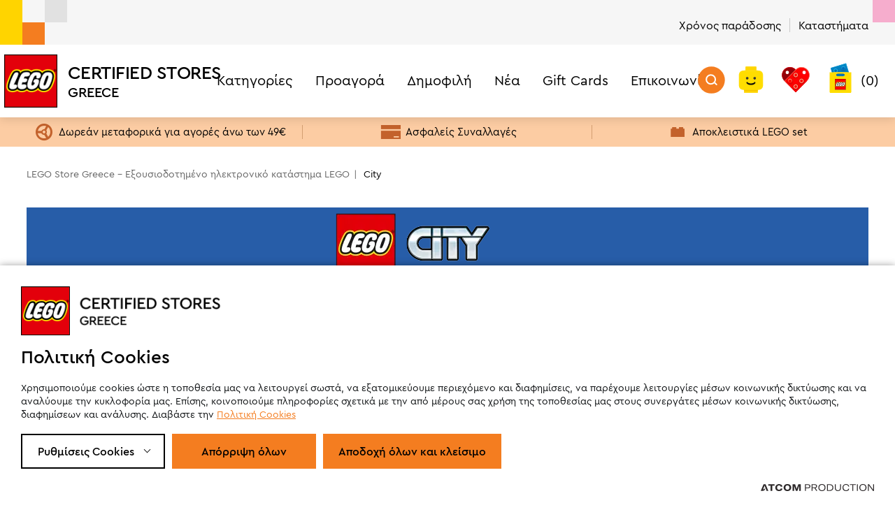

--- FILE ---
content_type: text/html; charset=utf-8
request_url: https://www.lego.storegreece.gr/city/
body_size: 141633
content:




<!DOCTYPE html>
<html lang="el">
<head>
							<!-- Google Tag Manager -->
							<script type="text/plain">
								(function(w,d,s,l,i){w[l] = w[l] ||[];w[l].push({'gtm.start':
								new Date().getTime(),event:'gtm.js'});var f=d.getElementsByTagName(s)[0],
								j=d.createElement(s),dl=l!='dataLayer'?'&l='+l:'';j.async=true;j.src=
								'https://www.googletagmanager.com/gtm.js?id='+i+dl;f.parentNode.insertBefore(j,f);
								})(window,document,'script','dataLayer','GTM-MTCK6JP');
							</script>			
						
    <meta charset="utf-8" />
    <meta name="viewport" content="width=device-width, initial-scale=1.0" />
        <meta name="google-site-verification" content="aQb6XIQl3_1Ij9c0CdRhbxg-yIaRfOEx9A-vNJSD620" />

   <title>
        City
  | LEGO Store Greece     </title>

        <meta content="index, follow" name="robots" />



        <meta name="description" content="Δείτε την κατηγορία City στο lego.storegreece.gr. Ανακαλύψτε την τεράστια ποικιλία από μοναδικά LEGO σετ στην κατηγορία: City" />



    <base href="https://www.lego.storegreece.gr" />
<meta content="el_GR" property="og:locale" />
<meta content="City" property="og:title" />
<meta content="https://www.lego.storegreece.gr/city/" property="og:url" />


<meta content="City" name="twitter:title" />


<script type="application/ld+json" data-schema="Organization">{"@context":"https://schema.org","@type":"Organization"}</script>

<script type="application/ld+json" data-schema="WebSite">{"@context":"https://schema.org","@type":"WebSite","potentialAction":{"@type":"SearchAction","target":{"@type":"EntryPoint","urlTemplate":"https://www.lego.storegreece.gr/apotelesmata-anazitisis/?q={q}"},"query-input":{"@type":"PropertyValueSpecification","name":"q","valueName":"q","valueRequired":true}},"url":"https://www.lego.storegreece.gr/","creator":{"@type":"Organization","name":"Atcom"}}</script>
<script type="application/javascript">function isEligibleScript(e) { return "SCRIPT" === e.tagName && e.src.length && !e.dataset.service } window.CookieConsentAsync = { ready: !1, queue: { appendChild: [], insertBefore: [] } }, Element.prototype.appendChild = function (e) { return isEligibleScript(e) ? (window.CookieConsentAsync.queue.appendChild.push({ this: this, arguments: arguments, element: e }), null) : Node.prototype.appendChild.apply(this, arguments) }, Element.prototype.insertBefore = function (e) { return isEligibleScript(e) ? (window.CookieConsentAsync.queue.insertBefore.push({ this: this, arguments: arguments, element: e }), null) : Node.prototype.insertBefore.apply(this, arguments) };
</script><script async="" data-customer="7c6687f8-e8d9-432d-9007-7b66b2b5a5d8" data-language="gr" data-service="cookiemon" src="https://cookiemon.atcom.gr/loader.async.js?v=3" type="application/javascript"></script><!-- Could not find wellknown page 'Unsupported Browser' -->

    <link rel="preload" href="https://lego.azureedge.net/Lego/Content/Fonts/iconfont.woff2?k=web-d475bfc7f" as="font" type="font/woff2" crossorigin />
    <link rel="preload" href="https://lego.azureedge.net/Lego/Content/Fonts/cerapro-regular-webfont.woff2?k=web-d475bfc7f" as="font" type="font/woff2" crossorigin />
    <link rel="preload" href="https://lego.azureedge.net/Lego/Content/Fonts/cerapro-bold-webfont.woff2?k=web-d475bfc7f" as="font" type="font/woff2" crossorigin />
    <link rel="preload" href="https://lego.azureedge.net/Lego/Content/Fonts/cerapro-medium-webfont.woff2?k=web-d475bfc7f" as="font" type="font/woff2" crossorigin />
    <link rel="icon" type="image/x-icon" href="https://lego.azureedge.net/favicon-lego.ico?k=web-d475bfc7f" />
    
    
        <link rel="stylesheet" href="https://lego.azureedge.net/Lego/Content/css/main.min.css?v=j9skfKDSmN6GCS7s7JWTcOKYS7xPW-bVvVmVksgGwIA&amp;k=web-d475bfc7f" />
    
</head>
<body application-client-context class="" data-plugin-lazy="" data-plugin-anonymousIdentity="" data-view="lego" data-plugin-bfcache="{&quot;nv&quot;:false}" data-plugin-contactpigeon="{&quot;Container&quot;:&quot;legostoregreece&quot;,&quot;Agent&quot;:&quot;142901&quot;}" data-plugin-analytics="{&quot;Collectors&quot;:{&quot;gtm&quot;:{&quot;GAVersion&quot;:&quot;GA4&quot;,&quot;variables&quot;:{}},&quot;gtag&quot;:{&quot;configuration&quot;:{&quot;AccountKey&quot;:&quot;123&quot;},&quot;variables&quot;:{}}},&quot;PageType&quot;:&quot;productcategory&quot;}" data-plugin-monitorclientcontext="{&quot;Wishlist&quot;:&quot;/$component/ClientContext/?type=Wishlist&quot;,&quot;Cart&quot;:&quot;/$component/ClientContext/?type=Cart&quot;,&quot;User&quot;:&quot;/$component/ClientContext/?type=User&quot;}" data-plugin-context:resources="{&quot;localization&quot;:{&quot;culture&quot;:&quot;el-GR&quot;,&quot;currency&quot;:&quot;EUR&quot;,&quot;decimalSeparator&quot;:&quot;,&quot;,&quot;thousandsSeparator&quot;:&quot;.&quot;}}" data-plugin-analyticspage="{&quot;PageType&quot;:&quot;category&quot;}">

    
    

<div class="mainContainer">
    <div class="mainLayer"></div>

<header class="header" data-plugin-header>
    <div class="header__top">
        <div class="wrapper">
            <div class="header__topInner">
                


<ul class="header__topMenu">
    <li class="header__topMenuItem">
        <a class="header__topMenuLink" href="javascript:void(0);" data-plugin-openmodal="modal-delivery-time">
            

Χρόνος παράδοσης
        </a>
    </li>

<li class="header__topMenuItem ">
    <a class="header__topMenuLink" href="/etairia/katastimata/"> 
        Καταστήματα
    </a>
</li>
</ul>

            </div>
        </div>
        <div class="decorRight"></div>
        <div class="decorLeft">
            <div></div>
            <div></div>
            <div></div>
        </div>
    </div>

    <div class="header__main">
        <div class="wrapper">
            <button class="header__mobileToggle"></button>

                <div class="header__logo">
                    <a class="header__logoInner" href="/">
                        <span class="header__logoImgWrap">
                            

<figure >
    <picture>
            <source srcset="https://lego.azureedge.net/images/76x76/jpg/Lego/Content/Media/logo.webp" type="image/webp" />
            <source srcset="https://lego.azureedge.net/images/76x76/jpg/Lego/Content/Media/logo.jp2" type="image/jp2" />


        <img src="https://lego.azureedge.net/images/76x76/jpg/Lego/Content/Media/logo.jpg" alt="Lego Logo" />
    </picture>
</figure>
                        </span>
                        <span class="header__logoText">
                            <span>CERTIFIED STORES</span>
                            <span>GREECE</span>
                        </span>
                    </a>
                </div>

            <div class="header__mainInner">
                


<ul data-plugin-menuselection class="header__mainMenu">

<li class="header__mainMenuItem">
    <a class="header__mainMenuLink" href="javascript:void(0)">Κατηγορίες</a>
        <div class="header__lvlTwo">
            <button class="header__mainMenuClose button-close"></button>
            <div class="wrapper">
                <div class="header__lvlTwoInner scrollbar">
                    <div class="header__menuTitle header__menuTitle--category">
                        <span class="header__menuTitleCategory">
                            Κατηγορίες
                        </span>
                    </div>


    <div class="header__col">


<a class="header__menuTitle">
    Σετ ανά Κατηγορία
    <button class="header__menuTitleNext button button--onlyIcon">
        <span class="icon-arrowRight"></span>
    </button>
</a>

<ul class="header__menuList">
    <li class="header__menuListItem header__menuListItem--category">
        <span class="header__menuListLink--category">Σετ ανά Κατηγορία</span>
    </li>

<li class="header__mainMenuItem ">
    <a class="header__menuListLink" href="/exclusives/"> 
        Exclusives
    </a>
</li>

<li class="header__mainMenuItem ">
    <a class="header__menuListLink" href="/architecture/"> 
        Architecture
    </a>
</li>

<li class="header__mainMenuItem ">
    <a class="header__menuListLink" href="/super-heroes/"> 
        Super Heroes
    </a>
</li>

<li class="header__mainMenuItem ">
    <a class="header__menuListLink" href="/brickheadz/"> 
        Brickheadz
    </a>
</li>

<li class="header__mainMenuItem ">
    <a class="header__menuListLink" href="/city/"> 
        City
    </a>
</li>

<li class="header__mainMenuItem ">
    <a class="header__menuListLink" href="/classic/"> 
        Classic
    </a>
</li>

<li class="header__mainMenuItem ">
    <a class="header__menuListLink" href="/creator/"> 
        Creator 3in1
    </a>
</li>

<li class="header__mainMenuItem ">
    <a class="header__menuListLink" href="/disney-&amp;-pixar/"> 
        Disney &amp; Pixar
    </a>
</li>



    <li class="header__menuListItem">
        <a class="header__menuListLink header__menuListLink--showAll" href="https://www.lego.storegreece.gr/oles-oi-katigories">
            Δείτε τα όλα
        </a>
    </li>
</ul>
    </div>



    <div class="header__col">


<a class="header__menuTitle">
    Ηλικία
    <button class="header__menuTitleNext button button--onlyIcon">
        <span class="icon-arrowRight"></span>
    </button>
</a>

<ul class="header__menuList">
    <li class="header__menuListItem header__menuListItem--category">
        <span class="header__menuListLink--category">Ηλικία</span>
    </li>

<li class="header__mainMenuItem ">
    <a class="header__menuListLink" href="/age-ranges/18-minon/"> 
        1,5&#x2B; ετών
    </a>
</li>

<li class="header__mainMenuItem ">
    <a class="header__menuListLink" href="/age-ranges/4-eton/"> 
        4&#x2B; ετών
    </a>
</li>

<li class="header__mainMenuItem ">
    <a class="header__menuListLink" href="/age-ranges/6-eton/"> 
        6&#x2B; ετών
    </a>
</li>

<li class="header__mainMenuItem ">
    <a class="header__menuListLink" href="/age-ranges/9-eton/"> 
        9&#x2B; ετών
    </a>
</li>

<li class="header__mainMenuItem ">
    <a class="header__menuListLink" href="/age-ranges/13-eton/"> 
        13&#x2B; ετών
    </a>
</li>

<li class="header__mainMenuItem ">
    <a class="header__menuListLink" href="/age-ranges/18-eton/"> 
        18&#x2B; ετών
    </a>
</li>
</ul>
    </div>



    <div class="header__col">


<a class="header__menuTitle">
    Τιμή
    <button class="header__menuTitleNext button button--onlyIcon">
        <span class="icon-arrowRight"></span>
    </button>
</a>

<ul class="header__menuList">
    <li class="header__menuListItem header__menuListItem--category">
        <span class="header__menuListLink--category">Τιμή</span>
    </li>

<li class="header__mainMenuItem ">
    <a class="header__menuListLink" href="/kato-apo-20/"> 
        Κάτω από 20&#x20AC;
    </a>
</li>

<li class="header__mainMenuItem ">
    <a class="header__menuListLink" href="/21-50/"> 
        20&#x20AC; -50&#x20AC;
    </a>
</li>

<li class="header__mainMenuItem ">
    <a class="header__menuListLink" href="/51-100/"> 
        50&#x20AC; - 100&#x20AC;
    </a>
</li>

<li class="header__mainMenuItem ">
    <a class="header__menuListLink" href="/101-200/"> 
        100&#x20AC; - 200&#x20AC;
    </a>
</li>

<li class="header__mainMenuItem ">
    <a class="header__menuListLink" href="/epano-apo-200/"> 
        200&#x20AC;&#x2B;
    </a>
</li>
</ul>
    </div>



    <div class="header__col">


<a class="header__menuTitle">
    Μην Χάσετε!
    <button class="header__menuTitleNext button button--onlyIcon">
        <span class="icon-arrowRight"></span>
    </button>
</a>

<ul class="header__menuList">
    <li class="header__menuListItem header__menuListItem--category">
        <span class="header__menuListLink--category">Μην Χάσετε!</span>
    </li>

<li class="header__mainMenuItem ">
    <a class="header__menuListLink" href="https://www.lego.storegreece.gr/exclusives/?theme=Pokemon"> 
        Προαγορά
    </a>
</li>

<li class="header__mainMenuItem ">
    <a class="header__menuListLink" href="/only-in-stock-products/"> 
        Προϊόντα με Απόθεμα
    </a>
</li>

<li class="header__mainMenuItem ">
    <a class="header__menuListLink" href="/dimofili-proioda/"> 
        Πρώτα σε Πωλήσεις
    </a>
</li>

<li class="header__menuListItem ">
    <a class="header__menuListLink" href="/nea-proioda/"> 
        Νέα προϊόντα
    </a>
</li>

<li class="header__mainMenuItem ">
    <a class="header__menuListLink" href="/prosfores/"> 
        Προσφορές
    </a>
</li>

<li class="header__mainMenuItem ">
    <a class="header__menuListLink" href="https://www.lego.storegreece.gr/last-chance-to-buy/"> 
        Τελευταία Ευκαιρία Αγοράς
    </a>
</li>
</ul>
    </div>

                </div>
            </div>
        </div>
</li>

<li class="header__mainMenuItem ">
    <a class="header__mainMenuLink header__mainMenuLink--link" href="https://www.lego.storegreece.gr/exclusives/?theme=Pokemon"> 
        Προαγορά
    </a>
</li>

<li class="header__mainMenuItem ">
    <a class="header__mainMenuLink header__mainMenuLink--link" href="/dimofili-proioda/"> 
        Δημοφιλή
    </a>
</li>

<li class="header__mainMenuItem ">
    <a class="header__mainMenuLink header__mainMenuLink--link" href="/nea-proioda/"> 
        Νέα
    </a>
</li>

<li class="header__mainMenuItem ">
    <a class="header__mainMenuLink header__mainMenuLink--link" href="/upiresies/gift-cards/"> 
        Gift Cards
    </a>
</li>

<li class="header__mainMenuItem ">
    <a class="header__mainMenuLink header__mainMenuLink--link" href="/etairia/epikoinonia/"> 
        Επικοινωνία
    </a>
</li>
</ul>

                
<ul class="header__mainButtons">

    <li class="header__mainMenuItem header__mainMenuItem--mobOnly">
        <a class="header__mainMenuLink" href="javascript:void(0);" data-plugin-openmodal="modal-delivery-time">
            

Χρόνος παράδοσης
        </a>
    </li>

    <li class="header__mainMenuItem header__mainMenuItem--search">
        <button class="header__mainMenuLink header__mainMenuLink--icon" data-toggle-search>
            <svg class="svgIcon svgIcon--search" width="48" height="48" viewBox="0 0 48 48" fill="none" xmlns="http://www.w3.org/2000/svg">
    <circle cx="24.4286" cy="23.5714" r="19.2857" fill="#F47D20" />
    <path d="M23.6065 29.2129C27.1762 29.2129 30.0701 26.319 30.0701 22.7493C30.0701 19.1795 27.1762 16.2856 23.6065 16.2856C20.0367 16.2856 17.1429 19.1795 17.1429 22.7493C17.1429 26.319 20.0367 29.2129 23.6065 29.2129Z" stroke="white" stroke-width="2" stroke-miterlimit="10" stroke-linecap="round" stroke-linejoin="round" />
    <path d="M31.749 29.9998L28.6338 27.0581" stroke="white" stroke-width="2" stroke-miterlimit="10" stroke-linecap="round" stroke-linejoin="round" />
</svg>

        </button>
        <div class="headerSearch">
            

<form>
    <div class="searchInput" data-plugin-autocomplete='{"AjaxUrl":"/$component/Search/?profile=Autocomplete\u0026view=Autocomplete","Threshold":3,"PostUrl":"/apotelesmata-anazitisis/?profile=Default\u0026section=Products"}' plugins-lazy>
        <div class="searchInput__back">
            <button class="button button--onlyIcon icon-arrowLeft" data-toggle-search></button>
        </div>
        <div class="searchInput__close">
            <button class="button button--onlyIcon icon-closeThick"></button>
        </div>
        <input id="search-input" class="searchInput__input" type="text"
               placeholder="Αναζήτηση..."
               autocomplete="off" />
        <div class="searchInput__submit">
            <div data-toggle-search>
                <svg class="svgIcon svgIcon--search" width="48" height="48" viewBox="0 0 48 48" fill="none" xmlns="http://www.w3.org/2000/svg">
    <circle cx="24.4286" cy="23.5714" r="19.2857" fill="#F47D20" />
    <path d="M23.6065 29.2129C27.1762 29.2129 30.0701 26.319 30.0701 22.7493C30.0701 19.1795 27.1762 16.2856 23.6065 16.2856C20.0367 16.2856 17.1429 19.1795 17.1429 22.7493C17.1429 26.319 20.0367 29.2129 23.6065 29.2129Z" stroke="white" stroke-width="2" stroke-miterlimit="10" stroke-linecap="round" stroke-linejoin="round" />
    <path d="M31.749 29.9998L28.6338 27.0581" stroke="white" stroke-width="2" stroke-miterlimit="10" stroke-linecap="round" stroke-linejoin="round" />
</svg>

            </div>
            <input class="searchInput__submitInput" value="" type="submit" />
        </div>
    </div>
</form>

<span class="searchInputMsg" style="display:none;">
    Πρέπει να συμπληρώσετε τουλάχιστον 3 χαρακτήρες
</span>

        </div>
    </li>

    <li class="header__mainMenuItem header__mainMenuItem--account" data-plugin-expand="" data-plugin-bindclientcontext='{ "Name": "User", "Selector": ".bind-context" }'>
        <div class="bind-context">
            <button class="header__mainMenuLink header__mainMenuLink--icon"
                    data-trigger-expand="header-account">
                <svg class="svgIcon svgIcon--account" width="48" height="48" viewBox="0 0 48 48" fill="none" xmlns="http://www.w3.org/2000/svg">
    <path d="M30.4284 5.14282H17.5713C16.7823 5.14282 16.1427 5.78242 16.1427 6.57139V15.1428C16.1427 15.9318 16.7823 16.5714 17.5713 16.5714H30.4284C31.2174 16.5714 31.857 15.9318 31.857 15.1428V6.57139C31.857 5.78242 31.2174 5.14282 30.4284 5.14282Z" fill="#FFD500" />
    <path d="M32.5713 32.2856H15.4284C14.6395 32.2856 13.9999 32.9252 13.9999 33.7142V41.5714C13.9999 42.3603 14.6395 42.9999 15.4284 42.9999H32.5713C33.3603 42.9999 33.9999 42.3603 33.9999 41.5714V33.7142C33.9999 32.9252 33.3603 32.2856 32.5713 32.2856Z" fill="#FFD500" />
    <g style="mix-blend-mode:soft-light">
        <path style="mix-blend-mode:soft-light" d="M30.4284 5.14282H17.5713C16.7823 5.14282 16.1427 5.78242 16.1427 6.57139V15.1428C16.1427 15.9318 16.7823 16.5714 17.5713 16.5714H30.4284C31.2174 16.5714 31.857 15.9318 31.857 15.1428V6.57139C31.857 5.78242 31.2174 5.14282 30.4284 5.14282Z" fill="url(#paint0_linear_224_3003)" />
        <path style="mix-blend-mode:soft-light" d="M32.5713 32.2856H15.4284C14.6395 32.2856 13.9999 32.9252 13.9999 33.7142V41.5714C13.9999 42.3603 14.6395 42.9999 15.4284 42.9999H32.5713C33.3603 42.9999 33.9999 42.3603 33.9999 41.5714V33.7142C33.9999 32.9252 33.3603 32.2856 32.5713 32.2856Z" fill="url(#paint1_linear_224_3003)" />
    </g>
    <path d="M30.4284 5.14282H17.5713C16.7823 5.14282 16.1427 5.78242 16.1427 6.57139V15.1428C16.1427 15.9318 16.7823 16.5714 17.5713 16.5714H30.4284C31.2174 16.5714 31.857 15.9318 31.857 15.1428V6.57139C31.857 5.78242 31.2174 5.14282 30.4284 5.14282Z" fill="#FFD500" />
    <path d="M32.5713 32.2856H15.4284C14.6395 32.2856 13.9999 32.9252 13.9999 33.7142V41.5714C13.9999 42.3603 14.6395 42.9999 15.4284 42.9999H32.5713C33.3603 42.9999 33.9999 42.3603 33.9999 41.5714V33.7142C33.9999 32.9252 33.3603 32.2856 32.5713 32.2856Z" fill="#FFD500" />
    <g opacity="0.5">
        <path opacity="0.5" fill-rule="evenodd" clip-rule="evenodd" d="M30.4284 5.85711C30.6179 5.85711 30.7996 5.93236 30.9335 6.06632C31.0675 6.20027 31.1427 6.38195 31.1427 6.57139V15.1428C31.1427 15.3323 31.0675 15.5139 30.9335 15.6479C30.7996 15.7819 30.6179 15.8571 30.4284 15.8571H17.5713C17.3819 15.8571 17.2002 15.7819 17.0662 15.6479C16.9323 15.5139 16.857 15.3323 16.857 15.1428V6.57139C16.857 6.38195 16.9323 6.20027 17.0662 6.06632C17.2002 5.93236 17.3819 5.85711 17.5713 5.85711H30.4284ZM30.4284 5.14282H17.5713C17.1924 5.14282 16.8291 5.29333 16.5611 5.56124C16.2932 5.82915 16.1427 6.19251 16.1427 6.57139V15.1428C16.1427 15.5217 16.2932 15.8851 16.5611 16.153C16.8291 16.4209 17.1924 16.5714 17.5713 16.5714H30.4284C30.8073 16.5714 31.1707 16.4209 31.4386 16.153C31.7065 15.8851 31.857 15.5217 31.857 15.1428V6.57139C31.857 6.19251 31.7065 5.82915 31.4386 5.56124C31.1707 5.29333 30.8073 5.14282 30.4284 5.14282Z" fill="url(#paint2_linear_224_3003)" />
        <path opacity="0.5" fill-rule="evenodd" clip-rule="evenodd" d="M32.5713 32.9999C32.7607 32.9999 32.9424 33.0752 33.0764 33.2091C33.2103 33.3431 33.2856 33.5248 33.2856 33.7142V41.5714C33.2856 41.7608 33.2103 41.9425 33.0764 42.0764C32.9424 42.2104 32.7607 42.2856 32.5713 42.2856H15.4284C15.239 42.2856 15.0573 42.2104 14.9234 42.0764C14.7894 41.9425 14.7142 41.7608 14.7142 41.5714V33.7142C14.7142 33.5248 14.7894 33.3431 14.9234 33.2091C15.0573 33.0752 15.239 32.9999 15.4284 32.9999H32.5713ZM32.5713 32.2856H15.4284C15.0496 32.2856 14.6862 32.4362 14.4183 32.7041C14.1504 32.972 13.9999 33.3353 13.9999 33.7142V41.5714C13.9999 41.9502 14.1504 42.3136 14.4183 42.5815C14.6862 42.8494 15.0496 42.9999 15.4284 42.9999H32.5713C32.9502 42.9999 33.3136 42.8494 33.5815 42.5815C33.8494 42.3136 33.9999 41.9502 33.9999 41.5714V33.7142C33.9999 33.3353 33.8494 32.972 33.5815 32.7041C33.3136 32.4362 32.9502 32.2856 32.5713 32.2856Z" fill="url(#paint3_linear_224_3003)" />
    </g>
    <path d="M34 38.7144H14V40.8572H34V38.7144Z" fill="url(#paint4_linear_224_3003)" />
    <path d="M31.8571 10.1428H16.1428V10.8571H31.8571V10.1428Z" fill="url(#paint5_linear_224_3003)" fill-opacity="0.5" />
    <path d="M34 38.7143H14C6.85715 38.7143 6.85715 33 6.85715 33V16.5715C6.85715 16.5715 6.85715 10.8572 14 10.8572H34C41.1429 10.8572 41.1429 16.5715 41.1429 16.5715V33C41.1429 33 41.1429 38.7143 34 38.7143Z" fill="#FFD500" />
    <g style="mix-blend-mode:soft-light">
        <path style="mix-blend-mode:soft-light" d="M34 38.7143H14C6.85715 38.7143 6.85715 33 6.85715 33V16.5715C6.85715 16.5715 6.85715 10.8572 14 10.8572H34C41.1429 10.8572 41.1429 16.5715 41.1429 16.5715V33C41.1429 33 41.1429 38.7143 34 38.7143Z" fill="url(#paint6_linear_224_3003)" />
    </g>
    <g opacity="0.5">
        <path opacity="0.5" d="M34 11.5715C40.3129 11.5715 40.4286 16.37 40.4286 16.5715V33C40.4286 33.2043 40.3571 38 34 38H14C7.68715 38 7.57143 33.2015 7.57143 33V16.5715C7.57143 16.3672 7.64286 11.5715 14 11.5715H34ZM34 10.8572H14C6.85715 10.8572 6.85715 16.5715 6.85715 16.5715V33C6.85715 33 6.85715 38.7143 14 38.7143H34C41.1429 38.7143 41.1429 33 41.1429 33V16.5715C41.1429 16.5715 41.1429 10.8572 34 10.8572Z" fill="url(#paint7_linear_224_3003)" />
    </g>
    <path d="M20.4286 21.9285C20.4286 21.5754 20.3239 21.2301 20.1277 20.9364C19.9314 20.6428 19.6526 20.4139 19.3263 20.2788C19 20.1436 18.6409 20.1082 18.2945 20.1771C17.9481 20.246 17.6299 20.4161 17.3802 20.6658C17.1305 20.9156 16.9604 21.2338 16.8915 21.5802C16.8226 21.9266 16.858 22.2856 16.9931 22.6119C17.1283 22.9382 17.3571 23.2171 17.6508 23.4133C17.9445 23.6095 18.2897 23.7143 18.6429 23.7143C19.1165 23.7143 19.5707 23.5261 19.9056 23.1912C20.2405 22.8563 20.4286 22.4021 20.4286 21.9285ZM29.3572 20.1428C29.004 20.1428 28.6587 20.2476 28.3651 20.4438C28.0714 20.64 27.8426 20.9189 27.7074 21.2452C27.5722 21.5715 27.5369 21.9305 27.6058 22.2769C27.6747 22.6233 27.8448 22.9415 28.0945 23.1912C28.3442 23.441 28.6624 23.611 29.0088 23.6799C29.3552 23.7488 29.7142 23.7135 30.0405 23.5783C30.3668 23.4432 30.6457 23.2143 30.8419 22.9206C31.0382 22.627 31.1429 22.2817 31.1429 21.9285C31.1429 21.4549 30.9548 21.0007 30.6199 20.6658C30.285 20.331 29.8308 20.1428 29.3572 20.1428ZM29.9158 27.4485C29.8102 27.3859 29.6925 27.3465 29.5705 27.3328C29.4486 27.319 29.3251 27.3314 29.2082 27.369C29.0914 27.4066 28.9839 27.4687 28.8928 27.551C28.8018 27.6332 28.7292 27.734 28.68 27.8464C28.6715 27.8621 27.8015 29.4371 23.9893 29.4371C20.2679 29.4371 19.3465 27.9371 19.2986 27.8478C19.256 27.7324 19.1889 27.6277 19.1017 27.5409C19.0146 27.454 18.9096 27.3872 18.7941 27.3451C18.6785 27.303 18.5552 27.2865 18.4326 27.2968C18.31 27.3072 18.1912 27.3441 18.0843 27.405C17.8577 27.5588 17.6925 27.7875 17.6177 28.0509C17.5429 28.3143 17.5632 28.5957 17.675 28.8457C17.7943 29.1235 18.9872 31.5821 23.9879 31.5821C28.9886 31.5821 30.1786 29.1235 30.2986 28.8457C30.4051 28.6043 30.4252 28.3335 30.3554 28.0791C30.2857 27.8246 30.1304 27.6019 29.9158 27.4485Z" fill="black" />
    <path d="M20.4286 21.9285C20.4286 21.5754 20.3239 21.2301 20.1277 20.9364C19.9314 20.6428 19.6526 20.4139 19.3263 20.2788C19 20.1436 18.6409 20.1082 18.2945 20.1771C17.9481 20.246 17.6299 20.4161 17.3802 20.6658C17.1305 20.9156 16.9604 21.2338 16.8915 21.5802C16.8226 21.9266 16.858 22.2856 16.9931 22.6119C17.1283 22.9382 17.3571 23.2171 17.6508 23.4133C17.9445 23.6095 18.2897 23.7143 18.6429 23.7143C19.1165 23.7143 19.5707 23.5261 19.9056 23.1912C20.2405 22.8563 20.4286 22.4021 20.4286 21.9285ZM29.3572 20.1428C29.004 20.1428 28.6587 20.2476 28.3651 20.4438C28.0714 20.64 27.8426 20.9189 27.7074 21.2452C27.5722 21.5715 27.5369 21.9305 27.6058 22.2769C27.6747 22.6233 27.8448 22.9415 28.0945 23.1912C28.3442 23.441 28.6624 23.611 29.0088 23.6799C29.3552 23.7488 29.7142 23.7135 30.0405 23.5783C30.3668 23.4432 30.6457 23.2143 30.8419 22.9206C31.0382 22.627 31.1429 22.2817 31.1429 21.9285C31.1429 21.4549 30.9548 21.0007 30.6199 20.6658C30.285 20.331 29.8308 20.1428 29.3572 20.1428ZM29.9158 27.4485C29.8102 27.3859 29.6925 27.3465 29.5705 27.3328C29.4486 27.319 29.3251 27.3314 29.2082 27.369C29.0914 27.4066 28.9839 27.4687 28.8928 27.551C28.8018 27.6332 28.7292 27.734 28.68 27.8464C28.6715 27.8621 27.8015 29.4371 23.9893 29.4371C20.2679 29.4371 19.3465 27.9371 19.2986 27.8478C19.256 27.7324 19.1889 27.6277 19.1017 27.5409C19.0146 27.454 18.9096 27.3872 18.7941 27.3451C18.6785 27.303 18.5552 27.2865 18.4326 27.2968C18.31 27.3072 18.1912 27.3441 18.0843 27.405C17.8577 27.5588 17.6925 27.7875 17.6177 28.0509C17.5429 28.3143 17.5632 28.5957 17.675 28.8457C17.7943 29.1235 18.9872 31.5821 23.9879 31.5821C28.9886 31.5821 30.1786 29.1235 30.2986 28.8457C30.4051 28.6043 30.4252 28.3335 30.3554 28.0791C30.2857 27.8246 30.1304 27.6019 29.9158 27.4485Z" fill="url(#paint8_linear_224_3003)" />
    <defs>
        <linearGradient id="paint0_linear_224_3003" x1="23.9999" y1="5.14282" x2="23.9999" y2="43" gradientUnits="userSpaceOnUse">
            <stop stop-color="#FFE062" stop-opacity="0.5" />
            <stop offset="1" stop-color="#FFE062" stop-opacity="0" />
        </linearGradient>
        <linearGradient id="paint1_linear_224_3003" x1="23.9999" y1="5.14278" x2="23.9999" y2="42.9999" gradientUnits="userSpaceOnUse">
            <stop stop-color="#FFE062" stop-opacity="0.5" />
            <stop offset="1" stop-color="#FFE062" stop-opacity="0" />
        </linearGradient>
        <linearGradient id="paint2_linear_224_3003" x1="23.9999" y1="5.14282" x2="23.9999" y2="16.5714" gradientUnits="userSpaceOnUse">
            <stop stop-color="white" stop-opacity="0.6" />
            <stop offset="1" stop-color="white" stop-opacity="0" />
        </linearGradient>
        <linearGradient id="paint3_linear_224_3003" x1="734" y1="546.571" x2="734" y2="707.286" gradientUnits="userSpaceOnUse">
            <stop stop-color="white" stop-opacity="0.6" />
            <stop offset="1" stop-color="white" stop-opacity="0" />
        </linearGradient>
        <linearGradient id="paint4_linear_224_3003" x1="24" y1="40.8572" x2="24" y2="38.7144" gradientUnits="userSpaceOnUse">
            <stop stop-color="#EEB900" stop-opacity="0" />
            <stop offset="1" stop-color="#EEB900" />
        </linearGradient>
        <linearGradient id="paint5_linear_224_3003" x1="393.286" y1="15.1428" x2="393.286" y2="15.8571" gradientUnits="userSpaceOnUse">
            <stop stop-color="#EEB900" stop-opacity="0" />
            <stop offset="1" stop-color="#EEB900" />
        </linearGradient>
        <linearGradient id="paint6_linear_224_3003" x1="1241.14" y1="512.286" x2="1241.14" y2="1598.71" gradientUnits="userSpaceOnUse">
            <stop stop-color="#FFE062" stop-opacity="0.5" />
            <stop offset="1" stop-color="#FFE062" stop-opacity="0" />
        </linearGradient>
        <linearGradient id="paint7_linear_224_3003" x1="24" y1="10.8572" x2="24" y2="38.7143" gradientUnits="userSpaceOnUse">
            <stop stop-color="white" stop-opacity="0.6" />
            <stop offset="1" stop-color="#FFF7DB" stop-opacity="0" />
        </linearGradient>
        <linearGradient id="paint8_linear_224_3003" x1="24" y1="20.1428" x2="24" y2="31.5821" gradientUnits="userSpaceOnUse">
            <stop stop-color="white" stop-opacity="0.25" />
            <stop offset="1" stop-color="white" stop-opacity="0" />
        </linearGradient>
    </defs>
</svg>

                <template v-if="Context.LoggedIn">
                    <span class="header__accountName">{{Context.FirstName}}</span>
                    <span class="tooltip__main tooltip__main--bottom">

Λογαριασμός</span>
                </template>
                <template v-if="!Context.LoggedIn">
                    <span class="tooltip__main tooltip__main--bottom">

Είσοδος</span>
                </template>
            </button>

            <template v-if="Context.LoggedIn">
                


<div class="header__submenu" data-content-expand="header-account">
    <button class="header__submenuClose button-close"></button>
    <ul class="header__submenuList">
            <li>
            <a href= "/o-logariasmos-mou/lista-paraggelion/">
                Λίστα παραγγελιών</a>
            </li>
            <li>
            <a href= "/o-logariasmos-mou/oi-dieuthunseis-mou/">
                Οι διευθύνσεις μου</a>
            </li>
            <li>
            <a href= "/o-logariasmos-mou/axiologiseis/">
                Αξιολογήσεις</a>
            </li>
            <li>
            <a href= "/o-logariasmos-mou/prosopika-stoiheia/">
                Προσωπικά στοιχεία</a>
            </li>
            <li>
            <a href= "/o-logariasmos-mou/allagi-kodikou/">
                Διαχείριση κωδικού</a>
            </li>
            <li>
            <a href= "/o-logariasmos-mou/wishlist/">
                Λίστα Αγαπημένων</a>
            </li>
            <li>
            <a href= "/o-logariasmos-mou/diagrafi-logariasmou/">
                Διαγραφή λογαριασμού</a>
            </li>
        <li class="header__submenuListBottom">
            <a class="button button--link" href="/o-logariasmos-mou/aposundesi/">
                <span class="icon-arrowLeft"></span>
                

Αποσύνδεση
            </a>
        </li>
    </ul>
</div>

            </template>
            <template v-else>
                
<div class="header__submenu" data-content-expand="header-account" style="display: none;">
    <button class="header__submenuClose button-close"></button>

    <div class="formWrapLoginHeader">
        <span>
            

Συμπληρώστε τα στοιχεία σας!
        </span>

        <div class="formWrap">
            
<div class="formWrap__inner formWrap--login" id="loginformwrapper">

    



<div class="formWrap__inner">
    

<form action="/city/$component/AccountLogin/?ajax_controller=Account" class="form" data-plugin-ajaxform="{&quot;Url&quot;:&quot;/city/$component/AccountLogin/?ajax_controller=Account&quot;,&quot;ElementID&quot;:null}" data-plugin-validateform="" method="post">




    <div class="field">
        

<div class="field__inner">
    <div class="field__wrap">
            <label for="Email" class="field__label">Email*</label>

        <input autocomplete="chrome-off" class="email " data-val="true" data-val-email="Το πεδίο Email δεν έχει έγκυρη μορφή email" data-val-required="Το πεδίο Email είναι υποχρεωτικό." id="Email" name="Email" type="email" value="" />
    </div>
</div><span class="field-validation-valid" data-valmsg-for="Email" data-valmsg-replace="true"></span>
    </div>


    <div class="field">
        

<div class="field__inner">
    <div class="field__wrap">
            <label for="Password" class="field__label">Κωδικός*</label>

        <input class="field__input field__input--password" data-val="true" data-val-required="Το πεδίο Κωδικός είναι υποχρεωτικό." id="Password" name="Password" type="password" value="" />

        <span class="button button--onlyIcon togglePassword" data-plugin-password=""></span>
    </div>
</div>

<div class="field__more">
    <a class="link" href="/xehasa-ton-kodiko-mou/">
        

Ξεχάσατε τον κωδικό σας;
    </a>
</div><span class="field-validation-valid" data-valmsg-for="Password" data-valmsg-replace="true"></span>
    </div>


    <div class="field">
        <input id="Actions" name="Actions" type="hidden" value="" /><span class="field-validation-valid" data-valmsg-for="Actions" data-valmsg-replace="true"></span>
    </div>

    <div class="field">
        <input data-val="true" data-val-required="Το πεδίο Remember Me είναι υποχρεωτικό." id="RememberMe" name="RememberMe" type="hidden" value="True" /><span class="field-validation-valid" data-valmsg-for="RememberMe" data-valmsg-replace="true"></span>
    </div>


            <div class="field field">
                <div class="field__inner">
                    <div class="field__wrap ">
                        <input class="button" type="submit" value="Είσοδος">
                    </div>
                </div>
            </div>
<input name="__RequestVerificationToken" type="hidden" value="CfDJ8FzCmX4e5x5Pq-U6nRNOyhc1YQTeSLBIUx0xT6b3xQNuMKJTTwa0iJuffo6SO0TVPiQMLdXuHTDi6ABxbmms1YddE7VD0-9wlALPfo_qrPyzl5kry7U0s8PI2037e3m21TWTaLVPladXAD-bTlCmGTQ" /></form>
    <div class="social-section">
        <div class="orDivider">
            <span class="orDivider__text">
                

ή
            </span>
        </div>

        
    <div class="loginOptions">

<form action="/$component/AccountExternalLogin/" method="POST"><input name="provider" type="hidden" value="frontend.Google"></input><input name="__RequestVerificationToken" type="hidden" value="CfDJ8FzCmX4e5x5Pq-U6nRNOyhc1YQTeSLBIUx0xT6b3xQNuMKJTTwa0iJuffo6SO0TVPiQMLdXuHTDi6ABxbmms1YddE7VD0-9wlALPfo_qrPyzl5kry7U0s8PI2037e3m21TWTaLVPladXAD-bTlCmGTQ"></input>                <button class="button button--google" id="Google" name="provider" type="submit">
                    <span class="button__txt">
                        <span class="button__icon">
                            

<figure >
    <picture>
            <source data-srcset="https://lego.azureedge.net/images/50x50/png/Content/Media/logo-google.webp" type="image/webp" class="lazysrcset" />
            <source data-srcset="https://lego.azureedge.net/images/50x50/png/Content/Media/logo-google.jp2" type="image/jp2" class="lazysrcset" />


        <img data-src="https://lego.azureedge.net/images/50x50/png/Content/Media/logo-google.png" alt="google logo" class="lazy" />
    </picture>
</figure>
                        </span>
                        

Είσοδος με Google
                    </span>
                </button>
</form>
    </div>


        <p class="text text--s">
            

Δεν έχετε Λογαριασμό;
            <a href="/register/">
                

Εγγραφή
            </a>
        </p>
    </div>
</div>
</div> 
        </div>
    </div>
</div>

            </template>
        </div>
    </li>

    <li class="header__mainMenuItem header__mainMenuItem--wishlist">
        <a class="header__mainMenuLink header__mainMenuLink--icon" href="/o-logariasmos-mou/wishlist/">
            <svg class="svgIcon svgIcon--heartFull" width="48" height="48" viewBox="0 0 48 48" fill="none" xmlns="http://www.w3.org/2000/svg" xmlns:xlink="http://www.w3.org/1999/xlink">
    <path fill-rule="evenodd" clip-rule="evenodd" d="M7.82622 25.7581L7.81794 25.7663L24.0294 41.9772L40.2409 25.7663L24.0294 9.55551L24.0211 9.56315C22.9664 8.46141 21.7023 7.58141 20.3029 6.97478C18.9035 6.36814 17.3971 6.04709 15.872 6.03047C14.3468 6.01384 12.8338 6.30197 11.4215 6.87795C10.0092 7.45394 8.72621 8.30617 7.64772 9.38466C6.56923 10.4631 5.717 11.7462 5.14102 13.1584C4.56503 14.5707 4.2769 16.0838 4.29353 17.6089C4.31015 19.134 4.6312 20.6405 5.23784 22.0398C5.84447 23.4392 6.72447 24.7033 7.82622 25.7581ZM9.38139 13.6663C9.38139 13.1625 9.53079 12.67 9.8107 12.2511C10.0906 11.8322 10.4884 11.5057 10.9539 11.3129C11.4194 11.1201 11.9316 11.0696 12.4257 11.1679C12.9199 11.2662 13.3738 11.5088 13.73 11.8651C14.0863 12.2213 14.3289 12.6752 14.4272 13.1694C14.5255 13.6635 14.475 14.1757 14.2822 14.6412C14.0894 15.1066 13.7629 15.5045 13.344 15.7844C12.9251 16.0643 12.4326 16.2137 11.9288 16.2137C11.2533 16.2135 10.6055 15.9451 10.1279 15.4674C9.65032 14.9897 9.38202 14.3418 9.38202 13.6663H9.38139Z" fill="#8C0008" />
    <g style="mix-blend-mode:overlay" opacity="0.3">
        <path style="mix-blend-mode:overlay" opacity="0.3" fill-rule="evenodd" clip-rule="evenodd" d="M7.82622 25.7581L7.81794 25.7663L24.0294 41.9772L40.2409 25.7663L24.0294 9.55551L24.0211 9.56315C22.9664 8.46141 21.7023 7.58141 20.3029 6.97478C18.9035 6.36814 17.3971 6.04709 15.872 6.03047C14.3468 6.01384 12.8338 6.30197 11.4215 6.87795C10.0092 7.45394 8.72621 8.30617 7.64772 9.38466C6.56923 10.4631 5.717 11.7462 5.14102 13.1584C4.56503 14.5707 4.2769 16.0838 4.29353 17.6089C4.31015 19.134 4.6312 20.6405 5.23784 22.0398C5.84447 23.4392 6.72447 24.7033 7.82622 25.7581ZM9.38139 13.6663C9.38139 13.1625 9.53079 12.67 9.8107 12.2511C10.0906 11.8322 10.4884 11.5057 10.9539 11.3129C11.4194 11.1201 11.9316 11.0696 12.4257 11.1679C12.9199 11.2662 13.3738 11.5088 13.73 11.8651C14.0863 12.2213 14.3289 12.6752 14.4272 13.1694C14.5255 13.6635 14.475 14.1757 14.2822 14.6412C14.0894 15.1066 13.7629 15.5045 13.344 15.7844C12.9251 16.0643 12.4326 16.2137 11.9288 16.2137C11.2533 16.2135 10.6055 15.9451 10.1279 15.4674C9.65032 14.9897 9.38202 14.3418 9.38202 13.6663H9.38139Z" fill="url(#paint0_linear_451_3233)" />
    </g>
    <path d="M15.7492 6.66028C17.2102 6.65649 18.6566 6.95101 19.9998 7.5258C21.343 8.1006 22.5547 8.94357 23.5607 10.0031L24.0014 10.4489L24.011 10.4399L39.3391 25.7656L24.0282 41.0759L8.71845 25.7662L8.73628 25.7484L8.26629 25.2981C7.20647 24.2923 6.36324 23.0807 5.78832 21.7375C5.2134 20.3942 4.91889 18.9477 4.92287 17.4866C4.92607 14.6163 6.06773 11.8644 8.09736 9.83478C10.127 7.80514 12.8789 6.66349 15.7492 6.66028ZM15.7492 6.02344C13.461 6.02161 11.2247 6.70514 9.3286 7.98593C7.43246 9.26672 5.96338 11.0861 5.11073 13.2094C4.25807 15.3328 4.06092 17.6629 4.54469 19.8994C5.02846 22.1358 6.17098 24.1761 7.82496 25.7573L7.81668 25.7656L24.0282 41.9764L40.2396 25.7656L24.0282 9.55473L24.0199 9.56238C22.9526 8.44337 21.6693 7.55273 20.2476 6.94441C18.8259 6.33609 17.2955 6.02277 15.7492 6.02344Z" fill="url(#paint1_linear_451_3233)" />
    <path d="M11.9282 11.1178C12.4321 11.1178 12.9246 11.2672 13.3435 11.5471C13.7624 11.827 14.0889 12.2249 14.2817 12.6903C14.4745 13.1558 14.5249 13.668 14.4267 14.1621C14.3284 14.6563 14.0858 15.1102 13.7295 15.4664C13.3732 15.8227 12.9193 16.0653 12.4252 16.1636C11.9311 16.2619 11.4189 16.2114 10.9534 16.0186C10.4879 15.8258 10.0901 15.4993 9.81017 15.0804C9.53026 14.6615 9.38086 14.169 9.38086 13.6652C9.38086 12.9896 9.64925 12.3416 10.127 11.8639C10.6047 11.3862 11.2526 11.1178 11.9282 11.1178ZM11.9282 10.481C11.2985 10.481 10.6828 10.6677 10.1592 11.0176C9.63554 11.3675 9.22741 11.8648 8.9864 12.4466C8.7454 13.0285 8.68234 13.6687 8.8052 14.2864C8.92807 14.9041 9.23133 15.4714 9.67665 15.9168C10.122 16.3621 10.6893 16.6653 11.307 16.7882C11.9247 16.9111 12.5649 16.848 13.1468 16.607C13.7286 16.366 14.2259 15.9579 14.5758 15.4342C14.9257 14.9106 15.1124 14.2949 15.1124 13.6652C15.1114 12.821 14.7756 12.0116 14.1787 11.4147C13.5818 10.8178 12.7724 10.482 11.9282 10.481Z" fill="url(#paint2_linear_451_3233)" />
    <path fill-rule="evenodd" clip-rule="evenodd" d="M43.7142 17.4862C43.716 15.1981 43.0325 12.9618 41.7517 11.0657C40.471 9.16958 38.6517 7.70047 36.5284 6.84771C34.4051 5.99495 32.0751 5.79762 29.8386 6.28117C27.6021 6.76471 25.5617 7.90696 23.9804 9.56071L23.9721 9.55434L7.76062 25.7652L23.9721 41.976L40.1829 25.7652L40.1746 25.7569C41.2939 24.6898 42.1847 23.4064 42.7931 21.9848C43.4016 20.5631 43.7149 19.0326 43.7142 17.4862ZM36.0721 16.2125C35.5683 16.2125 35.0758 16.0631 34.6569 15.7832C34.2379 15.5033 33.9114 15.1055 33.7186 14.64C33.5258 14.1745 33.4754 13.6623 33.5737 13.1682C33.672 12.674 33.9146 12.2201 34.2708 11.8639C34.6271 11.5076 35.081 11.265 35.5751 11.1667C36.0693 11.0684 36.5815 11.1189 37.0469 11.3117C37.5124 11.5045 37.9103 11.831 38.1902 12.2499C38.4701 12.6688 38.6195 13.1613 38.6195 13.6652C38.6195 14.3408 38.3511 14.9887 37.8734 15.4664C37.3956 15.9441 36.7477 16.2125 36.0721 16.2125Z" fill="#FF0000" />
    <g style="mix-blend-mode:overlay" opacity="0.3">
        <path style="mix-blend-mode:overlay" opacity="0.3" fill-rule="evenodd" clip-rule="evenodd" d="M43.7142 17.4862C43.716 15.1981 43.0325 12.9618 41.7517 11.0657C40.471 9.16958 38.6517 7.70047 36.5284 6.84771C34.4051 5.99495 32.0751 5.79762 29.8386 6.28117C27.6021 6.76471 25.5617 7.90696 23.9804 9.56071L23.9721 9.55434L7.76062 25.7652L23.9721 41.976L40.1829 25.7652L40.1746 25.7569C41.2939 24.6898 42.1847 23.4064 42.7931 21.9848C43.4016 20.5631 43.7149 19.0326 43.7142 17.4862ZM36.0721 16.2125C35.5683 16.2125 35.0758 16.0631 34.6569 15.7832C34.2379 15.5033 33.9114 15.1055 33.7186 14.64C33.5258 14.1745 33.4754 13.6623 33.5737 13.1682C33.672 12.674 33.9146 12.2201 34.2708 11.8639C34.6271 11.5076 35.081 11.265 35.5751 11.1667C36.0693 11.0684 36.5815 11.1189 37.0469 11.3117C37.5124 11.5045 37.9103 11.831 38.1902 12.2499C38.4701 12.6688 38.6195 13.1613 38.6195 13.6652C38.6195 14.3408 38.3511 14.9887 37.8734 15.4664C37.3956 15.9441 36.7477 16.2125 36.0721 16.2125Z" fill="url(#paint3_linear_451_3233)" />
    </g>
    <g style="mix-blend-mode:screen">
        <path style="mix-blend-mode:screen" d="M32.251 6.66028C35.1214 6.66349 37.8732 7.80514 39.9029 9.83478C41.9325 11.8644 43.0742 14.6163 43.0774 17.4866C43.0812 18.9476 42.7867 20.394 42.2118 21.7371C41.6368 23.0802 40.7937 24.2918 39.7339 25.2975L39.2722 25.756L39.2818 25.7662L23.9721 41.0759L8.66112 25.7656L23.9893 10.438L24.0071 10.4527L24.4395 10.0018C25.4456 8.94252 26.6574 8.09979 28.0006 7.52522C29.3438 6.95065 30.7901 6.65632 32.251 6.66028ZM36.0721 16.8498C36.7019 16.8498 37.3175 16.663 37.8412 16.3131C38.3648 15.9632 38.7729 15.4659 39.0139 14.8841C39.2549 14.3023 39.318 13.662 39.1951 13.0443C39.0723 12.4267 38.769 11.8593 38.3237 11.414C37.8784 10.9687 37.311 10.6654 36.6933 10.5425C36.0756 10.4197 35.4354 10.4827 34.8536 10.7237C34.2717 10.9647 33.7744 11.3729 33.4245 11.8965C33.0746 12.4201 32.8879 13.0358 32.8879 13.6656C32.8889 14.5097 33.2247 15.3191 33.8216 15.916C34.4186 16.513 35.2279 16.8488 36.0721 16.8498ZM32.251 6.02344C30.7048 6.02261 29.1745 6.33573 27.7528 6.94382C26.3311 7.55192 25.0477 8.44233 23.9804 9.5611L23.9721 9.55473L7.76062 25.7656L23.9721 41.9764L40.1829 25.7656L40.1746 25.7573C41.8286 24.1762 42.9711 22.1359 43.4549 19.8995C43.9387 17.6631 43.7416 15.3331 42.889 13.2097C42.0364 11.0864 40.5674 9.26704 38.6714 7.9862C36.7754 6.70536 34.5392 6.02174 32.251 6.02344ZM36.0721 16.2129C35.5683 16.2129 35.0758 16.0635 34.6569 15.7836C34.2379 15.5037 33.9114 15.1059 33.7186 14.6404C33.5258 14.1749 33.4754 13.6627 33.5737 13.1686C33.672 12.6744 33.9146 12.2205 34.2708 11.8643C34.6271 11.508 35.081 11.2654 35.5751 11.1671C36.0693 11.0688 36.5815 11.1193 37.0469 11.3121C37.5124 11.5049 37.9103 11.8314 38.1902 12.2503C38.4701 12.6692 38.6195 13.1617 38.6195 13.6656C38.6195 14.3412 38.3511 14.9891 37.8734 15.4668C37.3956 15.9445 36.7477 16.2129 36.0721 16.2129Z" fill="url(#paint4_linear_451_3233)" />
    </g>
    <path d="M32.251 6.6598C35.1214 6.663 37.8732 7.80465 39.9029 9.83429C41.9325 11.8639 43.0742 14.6158 43.0774 17.4861C43.0812 18.9471 42.7867 20.3935 42.2118 21.7366C41.6368 23.0797 40.7937 24.2913 39.7339 25.297L39.2722 25.7555L39.2818 25.7657L23.9721 41.0754L8.66112 25.7651L23.9893 10.4375L24.0071 10.4522L24.4395 10.0013C25.4456 8.94204 26.6574 8.09931 28.0006 7.52473C29.3438 6.95016 30.7901 6.65584 32.251 6.6598ZM32.251 6.02295C30.7048 6.02212 29.1745 6.33524 27.7528 6.94333C26.3311 7.55143 25.0477 8.44184 23.9804 9.56061L23.9721 9.55425L7.76062 25.7651L23.9721 41.9759L40.1829 25.7651L40.1746 25.7568C41.8286 24.1757 42.9711 22.1354 43.4549 19.899C43.9387 17.6626 43.7416 15.3326 42.889 13.2092C42.0364 11.0859 40.5674 9.26655 38.6714 7.98571C36.7754 6.70487 34.5392 6.02125 32.251 6.02295Z" fill="url(#paint5_linear_451_3233)" />
    <rect x="8.8606" y="19.3967" width="14.0615" height="14.0615" fill="url(#pattern0)" />
    <path fill-rule="evenodd" clip-rule="evenodd" d="M15.8651 22.5811C16.4949 22.5811 17.1105 22.7678 17.6342 23.1177C18.1578 23.4676 18.5659 23.9649 18.807 24.5467C19.048 25.1286 19.111 25.7688 18.9882 26.3865C18.8653 27.0042 18.562 27.5715 18.1167 28.0168C17.6714 28.4622 17.104 28.7654 16.4863 28.8883C15.8687 29.0112 15.2284 28.9481 14.6466 28.7071C14.0647 28.4661 13.5674 28.058 13.2175 27.5343C12.8677 27.0107 12.6809 26.395 12.6809 25.7653C12.6809 24.9208 13.0164 24.1108 13.6135 23.5137C14.2107 22.9165 15.0206 22.5811 15.8651 22.5811Z" fill="#FF0000" />
    <g style="mix-blend-mode:overlay" opacity="0.3">
        <path style="mix-blend-mode:overlay" opacity="0.3" fill-rule="evenodd" clip-rule="evenodd" d="M15.8651 22.5811C16.4949 22.5811 17.1105 22.7678 17.6342 23.1177C18.1578 23.4676 18.5659 23.9649 18.807 24.5467C19.048 25.1286 19.111 25.7688 18.9882 26.3865C18.8653 27.0042 18.562 27.5715 18.1167 28.0168C17.6714 28.4622 17.104 28.7654 16.4863 28.8883C15.8687 29.0112 15.2284 28.9481 14.6466 28.7071C14.0647 28.4661 13.5674 28.058 13.2175 27.5343C12.8677 27.0107 12.6809 26.395 12.6809 25.7653C12.6809 24.9208 13.0164 24.1108 13.6135 23.5137C14.2107 22.9165 15.0206 22.5811 15.8651 22.5811Z" fill="url(#paint6_linear_451_3233)" />
    </g>
    <path d="M15.8651 23.8547C16.243 23.8547 16.6124 23.9668 16.9266 24.1767C17.2407 24.3867 17.4856 24.685 17.6302 25.0341C17.7748 25.3832 17.8127 25.7674 17.7389 26.138C17.6652 26.5086 17.4833 26.849 17.2161 27.1162C16.9489 27.3834 16.6085 27.5654 16.2379 27.6391C15.8672 27.7128 15.4831 27.675 15.134 27.5304C14.7849 27.3858 14.4865 27.1409 14.2766 26.8267C14.0666 26.5125 13.9546 26.1431 13.9546 25.7653C13.9546 25.2586 14.1559 24.7726 14.5142 24.4143C14.8725 24.056 15.3584 23.8547 15.8651 23.8547ZM15.8651 22.5811C15.2353 22.5811 14.6197 22.7678 14.0961 23.1177C13.5724 23.4676 13.1643 23.9649 12.9233 24.5467C12.6823 25.1286 12.6192 25.7688 12.7421 26.3865C12.865 27.0042 13.1682 27.5715 13.6135 28.0168C14.0589 28.4622 14.6262 28.7654 15.2439 28.8883C15.8616 29.0112 16.5018 28.9481 17.0837 28.7071C17.6655 28.4661 18.1628 28.058 18.5127 27.5343C18.8626 27.0107 19.0493 26.395 19.0493 25.7653C19.0493 24.9208 18.7139 24.1108 18.1167 23.5137C17.5195 22.9165 16.7096 22.5811 15.8651 22.5811Z" fill="url(#paint7_linear_451_3233)" />
    <rect x="16.9657" y="27.5024" width="14.0615" height="14.0615" fill="url(#pattern1)" />
    <path fill-rule="evenodd" clip-rule="evenodd" d="M23.9721 30.6868C24.6018 30.6868 25.2175 30.8735 25.7411 31.2234C26.2648 31.5733 26.6729 32.0706 26.9139 32.6524C27.1549 33.2343 27.2179 33.8745 27.0951 34.4922C26.9722 35.1099 26.669 35.6772 26.2236 36.1226C25.7783 36.5679 25.2109 36.8712 24.5933 36.994C23.9756 37.1169 23.3353 37.0538 22.7535 36.8128C22.1717 36.5718 21.6744 36.1637 21.3245 35.64C20.9746 35.1164 20.7878 34.5008 20.7878 33.871C20.7878 33.0265 21.1233 32.2166 21.7205 31.6194C22.3176 31.0222 23.1275 30.6868 23.9721 30.6868Z" fill="#FF0000" />
    <g style="mix-blend-mode:overlay" opacity="0.3">
        <path style="mix-blend-mode:overlay" opacity="0.3" fill-rule="evenodd" clip-rule="evenodd" d="M23.9721 30.6868C24.6018 30.6868 25.2175 30.8735 25.7411 31.2234C26.2648 31.5733 26.6729 32.0706 26.9139 32.6524C27.1549 33.2343 27.2179 33.8745 27.0951 34.4922C26.9722 35.1099 26.669 35.6772 26.2236 36.1226C25.7783 36.5679 25.2109 36.8712 24.5933 36.994C23.9756 37.1169 23.3353 37.0538 22.7535 36.8128C22.1717 36.5718 21.6744 36.1637 21.3245 35.64C20.9746 35.1164 20.7878 34.5008 20.7878 33.871C20.7878 33.0265 21.1233 32.2166 21.7205 31.6194C22.3176 31.0222 23.1275 30.6868 23.9721 30.6868Z" fill="url(#paint8_linear_451_3233)" />
    </g>
    <path d="M23.9721 31.9605C24.3499 31.9605 24.7193 32.0725 25.0335 32.2824C25.3477 32.4924 25.5925 32.7908 25.7372 33.1399C25.8818 33.489 25.9196 33.8731 25.8459 34.2437C25.7722 34.6143 25.5902 34.9547 25.323 35.2219C25.0558 35.4891 24.7154 35.6711 24.3448 35.7448C23.9742 35.8185 23.59 35.7807 23.2409 35.6361C22.8918 35.4915 22.5934 35.2466 22.3835 34.9324C22.1736 34.6182 22.0615 34.2489 22.0615 33.871C22.0624 33.3645 22.2639 32.8791 22.622 32.521C22.9801 32.1629 23.4656 31.9613 23.9721 31.9605ZM23.9721 30.6868C23.3423 30.6868 22.7266 30.8735 22.203 31.2234C21.6794 31.5733 21.2712 32.0706 21.0302 32.6524C20.7892 33.2343 20.7262 33.8745 20.849 34.4922C20.9719 35.1099 21.2752 35.6772 21.7205 36.1226C22.1658 36.5679 22.7332 36.8712 23.3508 36.994C23.9685 37.1169 24.6088 37.0538 25.1906 36.8128C25.7724 36.5718 26.2697 36.1637 26.6196 35.64C26.9695 35.1164 27.1563 34.5008 27.1563 33.871C27.1563 33.4528 27.0739 33.0388 26.9139 32.6524C26.7539 32.2661 26.5193 31.9151 26.2236 31.6194C25.928 31.3237 25.5769 31.0892 25.1906 30.9292C24.8043 30.7691 24.3902 30.6868 23.9721 30.6868Z" fill="url(#paint9_linear_451_3233)" />
    <path d="M36.072 11.1178C36.5759 11.1178 37.0684 11.2672 37.4873 11.5471C37.9062 11.827 38.2327 12.2249 38.4255 12.6903C38.6183 13.1558 38.6687 13.668 38.5705 14.1621C38.4722 14.6563 38.2296 15.1102 37.8733 15.4664C37.517 15.8227 37.0631 16.0653 36.569 16.1636C36.0749 16.2619 35.5627 16.2114 35.0972 16.0186C34.6317 15.8258 34.2339 15.4993 33.954 15.0804C33.6741 14.6615 33.5247 14.169 33.5247 13.6652C33.5247 12.9896 33.793 12.3416 34.2708 11.8639C34.7485 11.3862 35.3964 11.1178 36.072 11.1178ZM36.072 10.481C35.4423 10.481 34.8266 10.6677 34.303 11.0176C33.7793 11.3675 33.3712 11.8648 33.1302 12.4466C32.8892 13.0285 32.8261 13.6687 32.949 14.2864C33.0719 14.9041 33.3751 15.4714 33.8205 15.9168C34.2658 16.3621 34.8331 16.6653 35.4508 16.7882C36.0685 16.9111 36.7087 16.848 37.2906 16.607C37.8724 16.366 38.3697 15.9579 38.7196 15.4342C39.0695 14.9106 39.2562 14.2949 39.2562 13.6652C39.2552 12.821 38.9194 12.0116 38.3225 11.4147C37.7256 10.8178 36.9162 10.482 36.072 10.481Z" fill="url(#paint10_linear_451_3233)" />
    <rect x="17.0231" y="10.9446" width="14.0615" height="14.0615" fill="url(#pattern2)" />
    <path fill-rule="evenodd" clip-rule="evenodd" d="M24.0283 14.1287C24.6581 14.1287 25.2737 14.3154 25.7974 14.6653C26.321 15.0152 26.7292 15.5125 26.9702 16.0943C27.2112 16.6762 27.2742 17.3164 27.1514 17.9341C27.0285 18.5518 26.7252 19.1191 26.2799 19.5645C25.8346 20.0098 25.2672 20.313 24.6495 20.4359C24.0319 20.5588 23.3916 20.4957 22.8098 20.2547C22.2279 20.0137 21.7306 19.6056 21.3808 19.0819C21.0309 18.5583 20.8441 17.9427 20.8441 17.3129C20.8441 16.4684 21.1796 15.6585 21.7768 15.0613C22.3739 14.4641 23.1838 14.1287 24.0283 14.1287Z" fill="#FF0000" />
    <g style="mix-blend-mode:overlay" opacity="0.3">
        <path style="mix-blend-mode:overlay" opacity="0.3" fill-rule="evenodd" clip-rule="evenodd" d="M24.0283 14.1287C24.6581 14.1287 25.2737 14.3154 25.7974 14.6653C26.321 15.0152 26.7292 15.5125 26.9702 16.0943C27.2112 16.6762 27.2742 17.3164 27.1514 17.9341C27.0285 18.5518 26.7252 19.1191 26.2799 19.5645C25.8346 20.0098 25.2672 20.313 24.6495 20.4359C24.0319 20.5588 23.3916 20.4957 22.8098 20.2547C22.2279 20.0137 21.7306 19.6056 21.3808 19.0819C21.0309 18.5583 20.8441 17.9427 20.8441 17.3129C20.8441 16.4684 21.1796 15.6585 21.7768 15.0613C22.3739 14.4641 23.1838 14.1287 24.0283 14.1287Z" fill="url(#paint11_linear_451_3233)" />
    </g>
    <path d="M24.0283 15.4023C24.4062 15.4023 24.7756 15.5144 25.0898 15.7243C25.404 15.9343 25.6488 16.2326 25.7934 16.5817C25.938 16.9309 25.9759 17.315 25.9022 17.6856C25.8284 18.0562 25.6465 18.3966 25.3793 18.6638C25.1121 18.931 24.7717 19.113 24.4011 19.1867C24.0305 19.2604 23.6463 19.2226 23.2972 19.078C22.9481 18.9334 22.6497 18.6885 22.4398 18.3743C22.2299 18.0601 22.1178 17.6907 22.1178 17.3129C22.1178 16.8062 22.3191 16.3202 22.6774 15.9619C23.0357 15.6036 23.5216 15.4023 24.0283 15.4023ZM24.0283 14.1287C23.3986 14.1287 22.7829 14.3154 22.2593 14.6653C21.7356 15.0152 21.3275 15.5125 21.0865 16.0943C20.8455 16.6762 20.7824 17.3164 20.9053 17.9341C21.0282 18.5518 21.3314 19.1191 21.7768 19.5645C22.2221 20.0098 22.7894 20.313 23.4071 20.4359C24.0248 20.5588 24.665 20.4957 25.2469 20.2547C25.8287 20.0137 26.326 19.6056 26.6759 19.0819C27.0258 18.5583 27.2125 17.9427 27.2125 17.3129C27.2125 16.4684 26.8771 15.6585 26.2799 15.0613C25.6828 14.4641 24.8728 14.1287 24.0283 14.1287Z" fill="url(#paint12_linear_451_3233)" />
    <rect x="25.2452" y="19.3967" width="14.0615" height="14.0615" fill="url(#pattern3)" />
    <path fill-rule="evenodd" clip-rule="evenodd" d="M32.2514 22.5811C32.8811 22.5811 33.4968 22.7678 34.0204 23.1177C34.544 23.4676 34.9522 23.9649 35.1932 24.5467C35.4342 25.1286 35.4972 25.7688 35.3744 26.3865C35.2515 27.0042 34.9483 27.5715 34.5029 28.0168C34.0576 28.4622 33.4902 28.7654 32.8726 28.8883C32.2549 29.0112 31.6146 28.9481 31.0328 28.7071C30.451 28.4661 29.9537 28.058 29.6038 27.5343C29.2539 27.0107 29.0671 26.395 29.0671 25.7653C29.0671 24.9208 29.4026 24.1108 29.9998 23.5137C30.5969 22.9165 31.4068 22.5811 32.2514 22.5811Z" fill="#FF0000" />
    <g style="mix-blend-mode:overlay" opacity="0.3">
        <path style="mix-blend-mode:overlay" opacity="0.3" fill-rule="evenodd" clip-rule="evenodd" d="M32.2514 22.5811C32.8811 22.5811 33.4968 22.7678 34.0204 23.1177C34.544 23.4676 34.9522 23.9649 35.1932 24.5467C35.4342 25.1286 35.4972 25.7688 35.3744 26.3865C35.2515 27.0042 34.9483 27.5715 34.5029 28.0168C34.0576 28.4622 33.4902 28.7654 32.8726 28.8883C32.2549 29.0112 31.6146 28.9481 31.0328 28.7071C30.451 28.4661 29.9537 28.058 29.6038 27.5343C29.2539 27.0107 29.0671 26.395 29.0671 25.7653C29.0671 24.9208 29.4026 24.1108 29.9998 23.5137C30.5969 22.9165 31.4068 22.5811 32.2514 22.5811Z" fill="url(#paint13_linear_451_3233)" />
    </g>
    <path d="M32.2514 23.8547C32.6292 23.8547 32.9986 23.9668 33.3128 24.1767C33.627 24.3867 33.8718 24.685 34.0165 25.0341C34.1611 25.3832 34.1989 25.7674 34.1252 26.138C34.0515 26.5086 33.8695 26.849 33.6023 27.1162C33.3351 27.3834 32.9947 27.5654 32.6241 27.6391C32.2535 27.7128 31.8693 27.675 31.5202 27.5304C31.1711 27.3858 30.8727 27.1409 30.6628 26.8267C30.4529 26.5125 30.3408 26.1431 30.3408 25.7653C30.3408 25.2586 30.5421 24.7726 30.9004 24.4143C31.2587 24.056 31.7447 23.8547 32.2514 23.8547ZM32.2514 22.5811C31.6216 22.5811 31.0059 22.7678 30.4823 23.1177C29.9587 23.4676 29.5505 23.9649 29.3095 24.5467C29.0685 25.1286 29.0055 25.7688 29.1283 26.3865C29.2512 27.0042 29.5545 27.5715 29.9998 28.0168C30.4451 28.4622 31.0125 28.7654 31.6301 28.8883C32.2478 29.0112 32.8881 28.9481 33.4699 28.7071C34.0517 28.4661 34.549 28.058 34.8989 27.5343C35.2488 27.0107 35.4356 26.395 35.4356 25.7653C35.4356 24.9208 35.1001 24.1108 34.5029 23.5137C33.9058 22.9165 33.0959 22.5811 32.2514 22.5811Z" fill="url(#paint14_linear_451_3233)" />
    <defs>
        <pattern id="pattern0" patternContentUnits="objectBoundingBox" width="1" height="1">
            <use xlink:href="#image0_451_3233" transform="scale(0.0104167)" />
        </pattern>
        <pattern id="pattern1" patternContentUnits="objectBoundingBox" width="1" height="1">
            <use xlink:href="#image1_451_3233" transform="scale(0.01 0.0104167)" />
        </pattern>
        <pattern id="pattern2" patternContentUnits="objectBoundingBox" width="1" height="1">
            <use xlink:href="#image2_451_3233" transform="scale(0.0104167)" />
        </pattern>
        <pattern id="pattern3" patternContentUnits="objectBoundingBox" width="1" height="1">
            <use xlink:href="#image3_451_3233" transform="scale(0.01 0.0104167)" />
        </pattern>
        <linearGradient id="paint0_linear_451_3233" x1="22.2641" y1="6.02422" x2="22.2641" y2="41.9772" gradientUnits="userSpaceOnUse">
            <stop stop-color="white" />
            <stop offset="1" stop-color="white" stop-opacity="0" />
        </linearGradient>
        <linearGradient id="paint1_linear_451_3233" x1="18.7494" y1="41.0453" x2="24.6784" y2="7.42004" gradientUnits="userSpaceOnUse">
            <stop stop-color="#9C0700" />
            <stop offset="1" stop-color="#E3000B" />
        </linearGradient>
        <linearGradient id="paint2_linear_451_3233" x1="117.568" y1="109.478" x2="117.568" y2="173.163" gradientUnits="userSpaceOnUse">
            <stop stop-color="#9C0700" />
            <stop offset="1" stop-color="#E3000B" />
        </linearGradient>
        <linearGradient id="paint3_linear_451_3233" x1="1401.75" y1="313.245" x2="1401.75" y2="2343" gradientUnits="userSpaceOnUse">
            <stop stop-color="white" />
            <stop offset="1" stop-color="white" stop-opacity="0" />
        </linearGradient>
        <linearGradient id="paint4_linear_451_3233" x1="25.7374" y1="41.9764" x2="25.7374" y2="6.02344" gradientUnits="userSpaceOnUse">
            <stop stop-color="#FF0000" />
            <stop offset="1" stop-color="#F4B499" stop-opacity="0.6" />
        </linearGradient>
        <linearGradient id="paint5_linear_451_3233" x1="29.2509" y1="41.0448" x2="23.3219" y2="7.41955" gradientUnits="userSpaceOnUse">
            <stop stop-color="#E3000B" />
            <stop offset="1" stop-color="#F3987A" stop-opacity="0.6" />
        </linearGradient>
        <linearGradient id="paint6_linear_451_3233" x1="160.881" y1="306.269" x2="160.881" y2="242.578" gradientUnits="userSpaceOnUse">
            <stop stop-color="white" />
            <stop offset="1" stop-color="white" stop-opacity="0" />
        </linearGradient>
        <linearGradient id="paint7_linear_451_3233" x1="15.8658" y1="28.9501" x2="15.8658" y2="22.5811" gradientUnits="userSpaceOnUse">
            <stop stop-color="#FF0000" />
            <stop offset="1" stop-color="#F3987A" />
        </linearGradient>
        <linearGradient id="paint8_linear_451_3233" x1="250.045" y1="395.426" x2="250.045" y2="331.742" gradientUnits="userSpaceOnUse">
            <stop stop-color="white" />
            <stop offset="1" stop-color="white" stop-opacity="0" />
        </linearGradient>
        <linearGradient id="paint9_linear_451_3233" x1="250.045" y1="395.426" x2="250.045" y2="331.742" gradientUnits="userSpaceOnUse">
            <stop stop-color="#FF0000" />
            <stop offset="1" stop-color="#F3987A" />
        </linearGradient>
        <linearGradient id="paint10_linear_451_3233" x1="383.152" y1="109.478" x2="383.152" y2="173.163" gradientUnits="userSpaceOnUse">
            <stop stop-color="#E3000B" />
            <stop offset="1" stop-color="#F3987A" stop-opacity="0.6" />
        </linearGradient>
        <linearGradient id="paint11_linear_451_3233" x1="250.668" y1="213.295" x2="250.668" y2="149.604" gradientUnits="userSpaceOnUse">
            <stop stop-color="white" />
            <stop offset="1" stop-color="white" stop-opacity="0" />
        </linearGradient>
        <linearGradient id="paint12_linear_451_3233" x1="250.668" y1="213.295" x2="250.668" y2="149.604" gradientUnits="userSpaceOnUse">
            <stop stop-color="#FF0000" />
            <stop offset="1" stop-color="#F3987A" />
        </linearGradient>
        <linearGradient id="paint13_linear_451_3233" x1="341.114" y1="306.269" x2="341.114" y2="242.578" gradientUnits="userSpaceOnUse">
            <stop stop-color="white" />
            <stop offset="1" stop-color="white" stop-opacity="0" />
        </linearGradient>
        <linearGradient id="paint14_linear_451_3233" x1="341.114" y1="306.269" x2="341.114" y2="242.578" gradientUnits="userSpaceOnUse">
            <stop stop-color="#FF0000" />
            <stop offset="1" stop-color="#F3987A" />
        </linearGradient>
        <image id="image0_451_3233" width="96" height="96" xlink:href="[data-uri]" />
        <image id="image1_451_3233" width="100" height="96" xlink:href="[data-uri]" />
        <image id="image2_451_3233" width="96" height="96" xlink:href="[data-uri]" />
        <image id="image3_451_3233" width="100" height="96" xlink:href="[data-uri]" />
    </defs>
</svg>

            <span class="tooltip__main">

Αγαπημένα</span>
        </a>
    </li>
    
<li class="header__mainMenuItem header__mainMenuItem--miniBasket"
    data-plugin-bindclientcontext='{ "Name": "Cart", "Selector": ".bind-context" }'
    data-plugin-minicart="{&quot;RefreshUrl&quot;:&quot;/$component/CartSummary/?view=MiniCart&quot;}">
    <button class="header__mainMenuLink header__mainMenuLink--icon bind-context open-mini-cart" v-bind:data-confirmation-onadd="Context.IsPreOrderCart" v-bind:data-preorder="Context.PreOrderItem">

        <span class="svgIcon--cartWrap" v-bind:style="{ visibility:  Context.Pending ? 'hidden' : 'visible' }" v-bind:data-cart-counter="Context.TotalItems">
            <svg class="svgIcon svgIcon--cart" width="48" height="48" viewBox="0 0 48 48" fill="none" xmlns="http://www.w3.org/2000/svg" xmlns:xlink="http://www.w3.org/1999/xlink">
    <path d="M31.9965 2.57168L9.85681 9.31006L16.5952 31.4498L38.7349 24.7114L31.9965 2.57168Z" fill="#006CB6" />
    <path style="mix-blend-mode:color-dodge" opacity="0.2" d="M31.9965 2.57168L9.85681 9.31006L16.5952 31.4498L38.7349 24.7114L31.9965 2.57168Z" fill="url(#paint0_linear_224_2915)" />
    <path d="M31.5693 3.3738L37.9335 24.283L17.0243 30.6472L10.6601 9.73733L31.5693 3.37316V3.3738ZM31.9974 2.57153L9.85782 9.3092L16.5955 31.4488L38.7357 24.7111L31.9974 2.57153Z" fill="url(#paint1_linear_224_2915)" />
    <rect x="23.0027" y="5.29004" width="10.337" height="10.337" fill="url(#pattern0)" />
    <path d="M29.0818 12.8656C30.78 12.3488 31.7377 10.5531 31.2208 8.8548C30.704 7.15655 28.9083 6.19885 27.21 6.71573C25.5117 7.2326 24.5541 9.02832 25.0709 10.7266C25.5878 12.4248 27.3835 13.3825 29.0818 12.8656Z" fill="#006CB6" />
    <path style="mix-blend-mode:color-dodge" opacity="0.2" d="M29.0818 12.8656C30.78 12.3488 31.7377 10.5531 31.2208 8.8548C30.704 7.15655 28.9083 6.19885 27.21 6.71573C25.5117 7.2326 24.5541 9.02832 25.0709 10.7266C25.5878 12.4248 27.3835 13.3825 29.0818 12.8656Z" fill="url(#paint2_linear_224_2915)" />
    <path d="M28.1477 7.8615C28.5604 7.8641 28.9615 7.99811 29.2929 8.24408C29.6243 8.49006 29.8687 8.83521 29.9907 9.22948C30.0787 9.51788 30.0978 9.82289 30.0465 10.12C29.9952 10.4171 29.875 10.6981 29.6954 10.9403C29.5159 11.1825 29.2821 11.3793 29.0127 11.5148C28.7434 11.6503 28.446 11.7208 28.1445 11.7205C27.7314 11.7177 27.33 11.5833 26.9984 11.3368C26.6669 11.0904 26.4225 10.7447 26.3008 10.35C26.2271 10.1075 26.2018 9.8529 26.2265 9.60069C26.2513 9.34848 26.3254 9.10362 26.4448 8.88009C26.5642 8.65657 26.7265 8.45877 26.9224 8.298C27.1183 8.13724 27.344 8.01665 27.5865 7.94315C27.7691 7.88768 27.9588 7.85931 28.1496 7.85893L28.1477 7.8615ZM28.1496 6.57324C27.4733 6.57275 26.8141 6.78559 26.2658 7.18146C25.7175 7.57733 25.308 8.13606 25.0957 8.77814C24.8833 9.42022 24.8789 10.1129 25.083 10.7577C25.2871 11.4024 25.6894 11.9663 26.2326 12.3692C26.7758 12.772 27.4323 12.9933 28.1085 13.0015C28.7847 13.0096 29.4463 12.8043 29.9991 12.4147C30.5518 12.025 30.9676 11.471 31.1873 10.8314C31.4069 10.1918 31.4192 9.49915 31.2224 8.85213C31.0198 8.19451 30.6124 7.6188 30.0597 7.20889C29.5069 6.79897 28.8378 6.57627 28.1496 6.57324Z" fill="url(#paint3_linear_224_2915)" />
    <rect x="11.9326" y="8.65942" width="10.337" height="10.337" fill="url(#pattern1)" />
    <path d="M18.0125 16.235C19.7107 15.7181 20.6683 13.9223 20.1514 12.2241C19.6344 10.5258 17.8386 9.56823 16.1404 10.0852C14.4422 10.6022 13.4846 12.3979 14.0015 14.0962C14.5185 15.7944 16.3143 16.752 18.0125 16.235Z" fill="#006CB6" />
    <path style="mix-blend-mode:color-dodge" opacity="0.2" d="M18.0125 16.235C19.7107 15.7181 20.6683 13.9223 20.1514 12.2241C19.6344 10.5258 17.8386 9.56823 16.1404 10.0852C14.4422 10.6022 13.4846 12.3979 14.0015 14.0962C14.5185 15.7944 16.3143 16.752 18.0125 16.235Z" fill="url(#paint4_linear_224_2915)" />
    <path d="M17.0777 11.2305C17.5891 11.2305 18.0797 11.4337 18.4413 11.7954C18.803 12.157 19.0062 12.6476 19.0062 13.1591C19.0062 13.6705 18.803 14.1611 18.4413 14.5227C18.0797 14.8844 17.5891 15.0876 17.0777 15.0876C16.5662 15.0876 16.0757 14.8844 15.714 14.5227C15.3523 14.1611 15.1491 13.6705 15.1491 13.1591C15.1491 12.6476 15.3523 12.157 15.714 11.7954C16.0757 11.4337 16.5662 11.2305 17.0777 11.2305ZM17.0777 9.94482C16.4014 9.94447 15.7423 10.1574 15.194 10.5534C14.6458 10.9493 14.2365 11.5081 14.0242 12.1502C13.8119 12.7923 13.8076 13.4849 14.0118 14.1296C14.216 14.7743 14.6183 15.3382 15.1616 15.741C15.7048 16.1437 16.3612 16.3649 17.0374 16.373C17.7136 16.3812 18.3752 16.1758 18.9279 15.7862C19.4806 15.3965 19.8964 14.8425 20.116 14.2029C20.3356 13.5633 20.3479 12.8707 20.1511 12.2237C19.9499 11.5651 19.5428 10.9883 18.9897 10.5782C18.4365 10.168 17.7663 9.946 17.0777 9.94482Z" fill="url(#paint5_linear_224_2915)" />
    <rect x="26.3708" y="16.3599" width="10.337" height="10.337" fill="url(#pattern2)" />
    <path d="M32.4507 23.9355C34.1489 23.4185 35.1066 21.6227 34.5896 19.9245C34.0726 18.2263 32.2769 17.2687 30.5786 17.7856C28.8804 18.3026 27.9228 20.0984 28.4398 21.7966C28.9567 23.4948 30.7525 24.4524 32.4507 23.9355Z" fill="#006CB6" />
    <path style="mix-blend-mode:color-dodge" opacity="0.2" d="M32.4507 23.9355C34.1489 23.4185 35.1066 21.6227 34.5896 19.9245C34.0726 18.2263 32.2769 17.2687 30.5786 17.7856C28.8804 18.3026 27.9228 20.0984 28.4398 21.7966C28.9567 23.4948 30.7525 24.4524 32.4507 23.9355Z" fill="url(#paint6_linear_224_2915)" />
    <path d="M31.5164 18.9312C32.0279 18.9312 32.5185 19.1344 32.8801 19.4961C33.2418 19.8577 33.445 20.3483 33.445 20.8597C33.445 21.3712 33.2418 21.8617 32.8801 22.2234C32.5185 22.5851 32.0279 22.7883 31.5164 22.7883C31.005 22.7883 30.5144 22.5851 30.1528 22.2234C29.7911 21.8617 29.5879 21.3712 29.5879 20.8597C29.5879 20.3483 29.7911 19.8577 30.1528 19.4961C30.5144 19.1344 31.005 18.9312 31.5164 18.9312ZM31.5164 17.6455C30.8402 17.6452 30.181 17.8581 29.6328 18.2541C29.0846 18.65 28.6752 19.2088 28.463 19.8509C28.2507 20.4929 28.2464 21.1856 28.4506 21.8303C28.6548 22.475 29.0571 23.0389 29.6003 23.4416C30.1436 23.8444 30.8 24.0656 31.4762 24.0737C32.1524 24.0818 32.8139 23.8765 33.3667 23.4868C33.9194 23.0972 34.3352 22.5432 34.5548 21.9036C34.7744 21.264 34.7867 20.5714 34.5899 19.9244C34.3888 19.2657 33.9817 18.6889 33.4285 18.2787C32.8753 17.8685 32.2051 17.6466 31.5164 17.6455Z" fill="url(#paint7_linear_224_2915)" />
    <rect x="15.3024" y="19.729" width="10.337" height="10.337" fill="url(#pattern3)" />
    <path d="M21.3812 27.3055C23.0795 26.7887 24.0373 24.993 23.5205 23.2947C23.0036 21.5965 21.208 20.6387 19.5097 21.1555C17.8114 21.6723 16.8537 23.468 17.3705 25.1663C17.8873 26.8646 19.683 27.8223 21.3812 27.3055Z" fill="#006CB6" />
    <path style="mix-blend-mode:color-dodge" opacity="0.2" d="M21.3812 27.3055C23.0795 26.7887 24.0373 24.993 23.5205 23.2947C23.0036 21.5965 21.208 20.6387 19.5097 21.1555C17.8114 21.6723 16.8537 23.468 17.3705 25.1663C17.8873 26.8646 19.683 27.8223 21.3812 27.3055Z" fill="url(#paint8_linear_224_2915)" />
    <path d="M20.4471 22.3003C20.8599 22.3029 21.2611 22.4369 21.5927 22.6828C21.9242 22.9288 22.1687 23.274 22.2908 23.6683C22.3644 23.9107 22.3896 24.1652 22.3648 24.4174C22.3401 24.6695 22.2659 24.9143 22.1465 25.1378C22.0271 25.3612 21.8648 25.5589 21.669 25.7197C21.4732 25.8804 21.2476 26.001 21.0051 26.0745C20.7628 26.1484 20.5082 26.1739 20.256 26.1493C20.0038 26.1246 19.7589 26.0505 19.5354 25.931C19.3119 25.8116 19.1142 25.6492 18.9536 25.4532C18.793 25.2572 18.6727 25.0314 18.5996 24.7888C18.5118 24.5004 18.4928 24.1955 18.5441 23.8984C18.5955 23.6014 18.7157 23.3205 18.8952 23.0784C19.0748 22.8362 19.3085 22.6395 19.5778 22.5041C19.8471 22.3686 20.1444 22.2982 20.4458 22.2984L20.4471 22.3003ZM20.4458 21.0127C19.7696 21.0123 19.1105 21.2252 18.5622 21.6211C18.014 22.017 17.6046 22.5757 17.3923 23.2178C17.18 23.8598 17.1755 24.5524 17.3797 25.1971C17.5838 25.8418 17.986 26.4057 18.5292 26.8086C19.0723 27.2114 19.7287 27.4327 20.4049 27.4409C21.0811 27.4491 21.7426 27.2439 22.2954 26.8543C22.8482 26.4648 23.264 25.9109 23.4838 25.2713C23.7035 24.6318 23.7159 23.9392 23.5193 23.2922C23.3183 22.6334 22.9113 22.0565 22.3581 21.6462C21.8049 21.2358 21.1346 21.0138 20.4458 21.0127Z" fill="url(#paint9_linear_224_2915)" />
    <rect x="11.7859" y="14.1428" width="24.531" height="10.337" fill="url(#pattern4)" />
    <path d="M13.7145 21.8569H34.2856V15.4285H13.7145V21.8569ZM19.6609 17.357H28.3393C28.8508 17.357 29.3413 17.5602 29.703 17.9219C30.0646 18.2835 30.2678 18.7741 30.2678 19.2855C30.2678 19.797 30.0646 20.2875 29.703 20.6492C29.3413 21.0109 28.8508 21.2141 28.3393 21.2141H19.6609C19.1494 21.2141 18.6588 21.0109 18.2972 20.6492C17.9355 20.2875 17.7323 19.797 17.7323 19.2855C17.7323 18.7741 17.9355 18.2835 18.2972 17.9219C18.6588 17.5602 19.1494 17.357 19.6609 17.357Z" fill="#FFD500" />
    <g style="mix-blend-mode:soft-light">
        <path style="mix-blend-mode:soft-light" d="M13.7145 21.8569H34.2856V15.4285H13.7145V21.8569ZM19.6609 17.357H28.3393C28.8508 17.357 29.3413 17.5602 29.703 17.9219C30.0646 18.2835 30.2678 18.7741 30.2678 19.2855C30.2678 19.797 30.0646 20.2875 29.703 20.6492C29.3413 21.0109 28.8508 21.2141 28.3393 21.2141H19.6609C19.1494 21.2141 18.6588 21.0109 18.2972 20.6492C17.9355 20.2875 17.7323 19.797 17.7323 19.2855C17.7323 18.7741 17.9355 18.2835 18.2972 17.9219C18.6588 17.5602 19.1494 17.357 19.6609 17.357Z" fill="url(#paint10_linear_224_2915)" />
    </g>
    <g style="mix-blend-mode:color-dodge" opacity="0.5">
        <path style="mix-blend-mode:color-dodge" opacity="0.5" d="M33.6427 16.0713V21.2141H30.0383C30.4299 20.8687 30.7071 20.4123 30.833 19.9055C30.9589 19.3988 30.9276 18.8657 30.7431 18.3772C30.5587 17.8888 30.2299 17.468 29.8005 17.1709C29.3711 16.8738 28.8614 16.7145 28.3393 16.7142H19.6609C19.1387 16.7145 18.629 16.8738 18.1996 17.1709C17.7702 17.468 17.4414 17.8888 17.257 18.3772C17.0726 18.8657 17.0412 19.3988 17.1671 19.9055C17.293 20.4123 17.5702 20.8687 17.9618 21.2141H14.3574V16.0713H33.6427ZM34.2856 15.4285H13.7145V21.8569H34.2856V15.4285ZM19.6609 21.2141C19.1494 21.2141 18.6588 21.0109 18.2972 20.6492C17.9355 20.2875 17.7323 19.797 17.7323 19.2855C17.7323 18.7741 17.9355 18.2835 18.2972 17.9219C18.6588 17.5602 19.1494 17.357 19.6609 17.357H28.3393C28.8508 17.357 29.3413 17.5602 29.703 17.9219C30.0646 18.2835 30.2678 18.7741 30.2678 19.2855C30.2678 19.797 30.0646 20.2875 29.703 20.6492C29.3413 21.0109 28.8508 21.2141 28.3393 21.2141H19.6609Z" fill="url(#paint11_linear_224_2915)" />
    </g>
    <path d="M8.57172 15.4285V43.7137C8.56813 43.8835 8.59893 44.0523 8.66227 44.2099C8.72561 44.3675 8.82018 44.5107 8.94029 44.6308C9.0604 44.7509 9.20357 44.8455 9.36118 44.9088C9.51879 44.9721 9.68759 45.0029 9.85741 44.9993H38.1426C38.3124 45.0029 38.4812 44.9721 38.6388 44.9088C38.7965 44.8455 38.9396 44.7509 39.0597 44.6308C39.1798 44.5107 39.2744 44.3675 39.3378 44.2099C39.4011 44.0523 39.4319 43.8835 39.4283 43.7137V15.4285H8.57172ZM28.3392 21.2141H19.6608C19.1493 21.2141 18.6588 21.0109 18.2971 20.6492C17.9355 20.2875 17.7323 19.797 17.7323 19.2855C17.7323 18.7741 17.9355 18.2835 18.2971 17.9219C18.6588 17.5602 19.1493 17.357 19.6608 17.357H28.3392C28.8507 17.357 29.3412 17.5602 29.7029 17.9219C30.0646 18.2835 30.2678 18.7741 30.2678 19.2855C30.2678 19.797 30.0646 20.2875 29.7029 20.6492C29.3412 21.0109 28.8507 21.2141 28.3392 21.2141Z" fill="#FFD500" />
    <g style="mix-blend-mode:soft-light">
        <path style="mix-blend-mode:soft-light" d="M8.57172 15.4285V43.7137C8.56813 43.8835 8.59893 44.0523 8.66227 44.2099C8.72561 44.3675 8.82018 44.5107 8.94029 44.6308C9.0604 44.7509 9.20357 44.8455 9.36118 44.9088C9.51879 44.9721 9.68759 45.0029 9.85741 44.9993H38.1426C38.3124 45.0029 38.4812 44.9721 38.6388 44.9088C38.7965 44.8455 38.9396 44.7509 39.0597 44.6308C39.1798 44.5107 39.2744 44.3675 39.3378 44.2099C39.4011 44.0523 39.4319 43.8835 39.4283 43.7137V15.4285H8.57172ZM28.3392 21.2141H19.6608C19.1493 21.2141 18.6588 21.0109 18.2971 20.6492C17.9355 20.2875 17.7323 19.797 17.7323 19.2855C17.7323 18.7741 17.9355 18.2835 18.2971 17.9219C18.6588 17.5602 19.1493 17.357 19.6608 17.357H28.3392C28.8507 17.357 29.3412 17.5602 29.7029 17.9219C30.0646 18.2835 30.2678 18.7741 30.2678 19.2855C30.2678 19.797 30.0646 20.2875 29.7029 20.6492C29.3412 21.0109 28.8507 21.2141 28.3392 21.2141Z" fill="url(#paint12_linear_224_2915)" />
    </g>
    <g opacity="0.5">
        <path opacity="0.5" d="M38.7855 16.0713V43.7137C38.794 43.8002 38.7832 43.8875 38.7539 43.9694C38.7246 44.0512 38.6775 44.1256 38.616 44.187C38.5545 44.2485 38.4802 44.2956 38.3983 44.3249C38.3165 44.3542 38.2291 44.365 38.1426 44.3565H9.86513C9.7781 44.3657 9.6901 44.3555 9.6075 44.3266C9.5249 44.2977 9.44975 44.2508 9.3875 44.1893C9.32525 44.1277 9.27744 44.0532 9.24753 43.9709C9.21762 43.8887 9.20637 43.8008 9.21457 43.7137V16.0713H38.7855ZM19.6608 21.8569H28.3392C29.0212 21.8569 29.6752 21.586 30.1575 21.1038C30.6397 20.6216 30.9106 19.9675 30.9106 19.2855C30.9106 18.6036 30.6397 17.9495 30.1575 17.4673C29.6752 16.9851 29.0212 16.7142 28.3392 16.7142H19.6608C18.9788 16.7142 18.3248 16.9851 17.8426 17.4673C17.3603 17.9495 17.0894 18.6036 17.0894 19.2855C17.0894 19.9675 17.3603 20.6216 17.8426 21.1038C18.3248 21.586 18.9788 21.8569 19.6608 21.8569ZM39.4283 15.4285H8.57172V43.7137C8.56813 43.8835 8.59893 44.0523 8.66227 44.2099C8.72561 44.3675 8.82018 44.5107 8.94029 44.6308C9.0604 44.7509 9.20357 44.8455 9.36118 44.9088C9.51879 44.9721 9.68759 45.0029 9.85741 44.9993H38.1426C38.3124 45.0029 38.4812 44.9721 38.6388 44.9088C38.7965 44.8455 38.9396 44.7509 39.0597 44.6308C39.1798 44.5107 39.2744 44.3675 39.3378 44.2099C39.4011 44.0523 39.4319 43.8835 39.4283 43.7137V15.4285ZM19.6608 21.2141C19.1493 21.2141 18.6588 21.0109 18.2971 20.6492C17.9355 20.2875 17.7323 19.797 17.7323 19.2855C17.7323 18.7741 17.9355 18.2835 18.2971 17.9219C18.6588 17.5602 19.1493 17.357 19.6608 17.357H28.3392C28.8507 17.357 29.3412 17.5602 29.7029 17.9219C30.0646 18.2835 30.2678 18.7741 30.2678 19.2855C30.2678 19.797 30.0646 20.2875 29.7029 20.6492C29.3412 21.0109 28.8507 21.2141 28.3392 21.2141H19.6608Z" fill="url(#paint13_linear_224_2915)" />
    </g>
    <path d="M16.3166 25.071V40.3579H31.6061V25.071H16.3166Z" fill="white" />
    <path d="M16.3166 25.071V40.3579H31.6061V25.071H16.3166ZM30.5878 31.4262C30.5463 31.926 30.4422 32.4187 30.2779 32.8925C29.7405 34.4887 29.117 35.4794 27.6725 35.4794C27.369 35.5066 27.0648 35.4372 26.8032 35.2809C26.5417 35.1247 26.3363 34.8897 26.2164 34.6096L26.1522 34.4302L26.0345 34.5794C25.8162 34.8598 25.537 35.087 25.2181 35.2439C24.8992 35.4008 24.5488 35.4833 24.1934 35.4851C23.9533 35.5004 23.713 35.4601 23.4909 35.3676C23.2689 35.2751 23.0711 35.1328 22.9129 34.9516L22.8344 34.8552L22.7496 34.949C22.5552 35.1321 22.3254 35.2735 22.0743 35.3645C21.8233 35.4555 21.5562 35.4941 21.2897 35.4781C21.0698 35.4868 20.8505 35.4498 20.6456 35.3694C20.4408 35.2889 20.2549 35.1668 20.0998 35.0107L20.0246 34.9272L19.9455 35.0062C19.7547 35.1745 19.5313 35.3017 19.2892 35.3799C19.0471 35.4581 18.7915 35.4856 18.5383 35.4607C18.3843 35.4762 18.2287 35.459 18.0818 35.4102C17.9349 35.3613 17.8 35.282 17.6859 35.1773C17.5719 35.0726 17.4812 34.9451 17.42 34.8029C17.3587 34.6607 17.3282 34.5072 17.3304 34.3524C17.3079 33.3104 18.3172 31.1144 18.735 30.4472C18.845 30.2416 19.01 30.0707 19.2117 29.9538C19.4134 29.8368 19.6437 29.7784 19.8767 29.785C20.003 29.7715 20.1307 29.7836 20.2522 29.8206C20.3737 29.8576 20.4865 29.9188 20.5838 30.0004C20.6444 30.0705 20.69 30.1524 20.7176 30.2408C20.7453 30.3293 20.7544 30.4225 20.7445 30.5147L20.7593 30.8644L20.9412 30.5674C21.1543 30.2714 21.4439 30.0392 21.7791 29.8955C22.1142 29.7519 22.4822 29.7024 22.8434 29.7522C23.0553 29.7351 23.2683 29.7691 23.4643 29.8514C23.6603 29.9338 23.8336 30.062 23.9697 30.2254L24.034 30.3334L24.1291 30.2511C24.552 29.9162 25.0794 29.7412 25.6186 29.7567C25.8689 29.7325 26.1216 29.7621 26.3595 29.8436C26.5975 29.9251 26.8152 30.0566 26.9981 30.2292C27.0668 30.2998 27.1223 30.3821 27.1621 30.4722L27.2341 30.6201L27.3401 30.4915C27.5419 30.254 27.795 30.0654 28.0803 29.94C28.3656 29.8146 28.6757 29.7557 28.9871 29.7677C29.2096 29.7356 29.4366 29.7568 29.6493 29.8295C29.8621 29.9023 30.0545 30.0245 30.2109 30.186C30.3672 30.3476 30.4829 30.544 30.5486 30.7591C30.6142 30.9741 30.6279 31.2017 30.5884 31.423L30.5878 31.4262Z" fill="#FFFF00" />
    <path d="M16.3166 25.071V40.3579H31.6061V25.071H16.3166ZM31.0185 32.0138C30.8856 32.7035 30.6697 33.3745 30.3756 34.0124C29.8395 35.1174 29.1234 35.9653 27.7438 35.9653C27.4272 35.9881 27.1096 35.938 26.8153 35.819C26.521 35.7 26.2579 35.5152 26.0461 35.2788C25.5339 35.7277 24.8745 35.9725 24.1934 35.9666C23.7018 35.9798 23.2203 35.8254 22.828 35.5289C22.3764 35.8257 21.8447 35.9773 21.3045 35.9634C20.8447 35.9737 20.3935 35.8387 20.0149 35.5777C19.5696 35.851 19.0507 35.9799 18.5293 35.9467C18.3149 35.9601 18.1001 35.9299 17.8977 35.858C17.6953 35.7861 17.5096 35.6739 17.3517 35.5282C17.1939 35.3825 17.0672 35.2063 16.9794 35.0103C16.8915 34.8143 16.8443 34.6026 16.8405 34.3878C16.8142 33.1799 17.8305 30.9685 18.312 30.2016C18.4689 29.9232 18.6979 29.6922 18.975 29.5328C19.252 29.3734 19.5668 29.2916 19.8863 29.2958C20.6153 29.2958 20.8776 29.5028 21.0087 29.769C21.5408 29.3866 22.1919 29.207 22.8447 29.2624C23.3026 29.2382 23.7536 29.3825 24.1124 29.668C24.5709 29.3981 25.0957 29.2618 25.6276 29.2746C25.9349 29.2492 26.2442 29.2858 26.5371 29.3824C26.8299 29.4789 27.1004 29.6333 27.3324 29.8365C27.8036 29.4594 28.3943 29.2636 28.9974 29.2843C29.3254 29.2586 29.6546 29.3144 29.9558 29.4466C30.257 29.5788 30.5209 29.7834 30.7241 30.0422C30.9035 30.3332 31.0221 30.6575 31.0727 30.9956C31.1233 31.3337 31.1048 31.6785 31.0185 32.0093V32.0138Z" fill="#FF0000" />
    <path d="M16.2214 25.0281V40.5207H31.714V25.0281H16.2214ZM31.5044 25.2402V40.3066H16.4355V25.2402H31.5051H31.5044Z" fill="black" />
    <path d="M30.943 29.6127V29.5066H31.015C31.0671 29.5066 31.0941 29.5253 31.0941 29.5606C31.0936 29.5688 31.0914 29.5768 31.0875 29.584C31.0837 29.5912 31.0783 29.5975 31.0717 29.6024C31.0651 29.6073 31.0576 29.6107 31.0496 29.6124C31.0415 29.6141 31.0332 29.6139 31.0253 29.6121H30.943V29.6127ZM31.2001 29.8326L31.1545 29.7541C31.1486 29.7339 31.138 29.7154 31.1236 29.7001C31.1092 29.6848 31.0914 29.6731 31.0716 29.6661C31.0859 29.6653 31.0999 29.6616 31.1129 29.6554C31.1258 29.6491 31.1373 29.6403 31.1468 29.6295C31.1563 29.6187 31.1635 29.6061 31.1681 29.5925C31.1727 29.5789 31.1745 29.5645 31.1734 29.5502C31.1723 29.5359 31.1684 29.5219 31.1619 29.5091C31.1553 29.4963 31.1463 29.4849 31.1353 29.4757C31.1244 29.4664 31.1116 29.4594 31.0979 29.4551C31.0842 29.4509 31.0698 29.4493 31.0555 29.4507H30.8626V29.8364H30.943V29.6757H30.9571C30.9685 29.6736 30.9802 29.6741 30.9914 29.6772C31.0025 29.6804 31.0128 29.686 31.0214 29.6937C31.0418 29.7161 31.0587 29.7415 31.0716 29.7689L31.105 29.8332H31.2001V29.8326ZM31.0105 29.3401C31.0895 29.3401 31.1653 29.3715 31.2212 29.4274C31.277 29.4833 31.3084 29.5591 31.3084 29.6381C31.3084 29.7171 31.277 29.7929 31.2212 29.8488C31.1653 29.9047 31.0895 29.936 31.0105 29.936C30.9315 29.9359 30.8559 29.9044 30.8002 29.8484C30.7445 29.7925 30.7133 29.7167 30.7135 29.6378C30.7137 29.5588 30.7452 29.4832 30.8011 29.4275C30.8571 29.3718 30.9328 29.3406 31.0118 29.3408L31.0105 29.3401ZM31.0105 29.2668C30.937 29.2668 30.8652 29.2886 30.8041 29.3295C30.7429 29.3703 30.6953 29.4283 30.6672 29.4962C30.6391 29.5641 30.6317 29.6388 30.6461 29.7109C30.6604 29.783 30.6958 29.8492 30.7477 29.9011C30.7997 29.9531 30.8659 29.9885 30.938 30.0028C31.0101 30.0172 31.0848 30.0098 31.1527 29.9817C31.2206 29.9536 31.2786 29.9059 31.3194 29.8448C31.3603 29.7837 31.3821 29.7119 31.3821 29.6384C31.3823 29.5897 31.3729 29.5413 31.3544 29.4962C31.3359 29.4511 31.3087 29.4101 31.2742 29.3756C31.2398 29.341 31.1989 29.3136 31.1539 29.295C31.1088 29.2763 31.0605 29.2668 31.0118 29.2668H31.0105Z" fill="black" />
    <path d="M28.9918 29.666C28.665 29.6529 28.3394 29.7146 28.04 29.8465C27.7407 29.9785 27.4754 30.177 27.2645 30.4271C27.2194 30.3288 27.1588 30.2383 27.0852 30.159C26.8923 29.9742 26.662 29.8329 26.4097 29.7449C26.1575 29.6568 25.8893 29.624 25.6233 29.6486C25.0581 29.6319 24.5053 29.8167 24.0638 30.17C23.9193 29.9897 23.7328 29.8475 23.5207 29.756C23.3085 29.6644 23.0772 29.6262 22.8469 29.6448C22.4678 29.5957 22.0825 29.6499 21.7317 29.8018C21.3809 29.9536 21.0777 30.1975 20.8541 30.5075C20.8639 30.4029 20.8518 30.2975 20.8186 30.1978C20.7854 30.0982 20.7318 30.0066 20.6612 29.9289C20.5542 29.8362 20.4296 29.7661 20.2948 29.7228C20.16 29.6794 20.0179 29.6639 19.8769 29.6769C19.6258 29.6701 19.3778 29.7331 19.1604 29.859C18.9431 29.9849 18.7649 30.1687 18.6459 30.3898C18.2222 31.0642 17.2014 33.2826 17.2239 34.3549C17.2227 34.5231 17.2567 34.6896 17.3236 34.8439C17.3905 34.9982 17.4889 35.1368 17.6125 35.2509C17.736 35.3649 17.8821 35.4519 18.0412 35.5063C18.2003 35.5607 18.3691 35.5812 18.5366 35.5667C18.8042 35.5916 19.0741 35.5614 19.3295 35.4778C19.585 35.3942 19.8205 35.259 20.0216 35.0807C20.1864 35.248 20.3843 35.3792 20.6027 35.4656C20.8211 35.5521 21.0552 35.592 21.2899 35.5827C21.5719 35.5975 21.8541 35.5551 22.1192 35.4578C22.3844 35.3606 22.6271 35.2106 22.8327 35.017C23.0011 35.2102 23.2115 35.3623 23.4477 35.4617C23.6839 35.5611 23.9397 35.6051 24.1956 35.5904C24.5667 35.5878 24.9324 35.5012 25.2654 35.3372C25.5984 35.1733 25.89 34.9361 26.1183 34.6435C26.2426 34.9463 26.4611 35.2011 26.7413 35.3703C27.0216 35.5394 27.3488 35.6139 27.6746 35.5827C29.1744 35.5827 29.832 34.5542 30.3804 32.9213C30.5472 32.4386 30.6532 31.937 30.696 31.428C30.7347 31.193 30.7179 30.9521 30.6469 30.7247C30.5759 30.4973 30.4526 30.2897 30.287 30.1185C30.1214 29.9472 29.918 29.8171 29.6931 29.7385C29.4682 29.66 29.2281 29.6351 28.9918 29.666ZM19.0174 33.7622C19.794 33.6265 19.9888 33.9088 19.9663 34.1678C19.8924 34.9476 19.1788 35.1186 18.5597 35.1045C18.4537 35.1183 18.3459 35.1098 18.2433 35.0794C18.1407 35.049 18.0457 34.9975 17.9643 34.928C17.8829 34.8586 17.817 34.7728 17.7709 34.6763C17.7247 34.5798 17.6994 34.4747 17.6964 34.3677C17.6778 33.4543 18.6067 31.3464 19.0464 30.645C19.1245 30.4908 19.2451 30.3622 19.394 30.2743C19.5429 30.1865 19.7138 30.1431 19.8866 30.1494C19.9463 30.136 20.0083 30.1372 20.0675 30.153C20.1266 30.1687 20.181 30.1986 20.2261 30.24C20.2712 30.2813 20.3056 30.333 20.3264 30.3905C20.3472 30.4481 20.3538 30.5098 20.3456 30.5705C20.3308 31.1779 19.3427 33.0383 19.0174 33.7622ZM21.5445 33.0473C21.4937 33.1856 21.3966 33.4768 21.3182 33.784C21.5687 33.7112 21.8288 33.6774 22.0896 33.6838C22.1613 33.6697 22.2352 33.6711 22.3064 33.6879C22.3775 33.7047 22.4442 33.7364 22.5022 33.781C22.5601 33.8256 22.6078 33.882 22.6422 33.9465C22.6766 34.011 22.6968 34.082 22.7016 34.155C22.7016 34.9032 21.8749 35.1192 21.3021 35.1192C21.1545 35.1353 21.0052 35.1203 20.8637 35.0753C20.7222 35.0302 20.5917 34.9561 20.4805 34.8577C20.3693 34.7593 20.28 34.6388 20.2181 34.5038C20.1562 34.3688 20.1232 34.2224 20.1212 34.074C20.2132 33.0797 20.5007 32.1135 20.9672 31.2307C21.1044 30.8501 21.3695 30.529 21.7171 30.3221C22.0647 30.1152 22.4733 30.0353 22.8732 30.096C23.0544 30.0626 23.2415 30.0993 23.3966 30.1986C23.5518 30.2979 23.6634 30.4524 23.7089 30.6309C23.7038 30.7366 23.6769 30.84 23.63 30.9349C23.5832 31.0297 23.5173 31.114 23.4365 31.1823C23.3557 31.2506 23.2617 31.3015 23.1604 31.332C23.0591 31.3624 22.9526 31.3717 22.8475 31.3592C22.6374 31.3735 22.4267 31.377 22.2162 31.3695C22.0993 31.5612 22.0004 31.7633 21.9205 31.9731C22.7138 31.8613 23.05 32.0419 22.9163 32.4996C22.7395 33.1232 22.2008 33.1643 21.5445 33.0467V33.0473ZM25.4433 31.1188C25.3495 31.1239 25.2585 31.1523 25.1784 31.2013C25.0983 31.2504 25.0316 31.3185 24.9843 31.3997C24.6163 32.0739 24.3456 32.7968 24.1801 33.5468C24.1255 33.9107 24.2824 33.9859 24.4553 33.9859C24.638 33.9487 24.8038 33.8535 24.9281 33.7146C25.0524 33.5756 25.1284 33.4002 25.145 33.2145C25.0847 33.2207 25.0238 33.2117 24.9678 33.1882C24.9119 33.1647 24.8627 33.1276 24.8249 33.0801C24.7871 33.0327 24.7618 32.9765 24.7513 32.9168C24.7409 32.857 24.7456 32.7956 24.7651 32.7381C24.8102 32.5547 24.9222 32.3947 25.0792 32.2896C25.2363 32.1846 25.4269 32.1421 25.6137 32.1705C26.4835 32.1345 26.3967 32.7799 26.3279 33.1206C26.2646 33.6533 26.0155 34.1466 25.6242 34.5136C25.233 34.8807 24.7248 35.0978 24.1891 35.127C24.0245 35.1462 23.8577 35.1287 23.7008 35.0755C23.5438 35.0224 23.4006 34.935 23.2816 34.8197C23.1626 34.7043 23.0707 34.564 23.0127 34.4088C22.9546 34.2536 22.9318 34.0874 22.9459 33.9223C23.002 33.2515 23.1693 32.5948 23.4409 31.9789C23.9082 30.8861 24.3968 30.1256 25.642 30.1256C26.3915 30.1256 26.9817 30.3937 26.8949 31.0944C26.8994 31.3108 26.8198 31.5205 26.6728 31.6794C26.5258 31.8382 26.3228 31.9339 26.1067 31.9461C25.9782 31.9577 25.4427 31.9461 25.6175 31.4364C25.6805 31.2589 25.7075 31.1188 25.4433 31.1188ZM30.1502 32.0374C29.998 32.7406 29.7456 33.4182 29.4007 34.0495C29.2578 34.3822 29.0164 34.6631 28.7089 34.8543C28.4014 35.0455 28.0426 35.1377 27.6811 35.1186C27.53 35.1414 27.3757 35.1303 27.2294 35.0864C27.083 35.0424 26.9482 34.9665 26.8347 34.8643C26.7212 34.762 26.6317 34.6358 26.5727 34.4948C26.5138 34.3538 26.4868 34.2016 26.4937 34.0489C26.5409 33.3409 26.7056 32.6457 26.981 31.9918C27.3751 30.9581 27.7769 30.1134 29.0471 30.1275C30.5321 30.1462 30.266 31.464 30.1502 32.0374ZM29.0928 31.3946C28.9202 32.1994 28.6515 32.9805 28.2924 33.721C28.2624 33.7975 28.2115 33.864 28.1456 33.9131C28.0797 33.9622 28.0014 33.9919 27.9196 33.9988C27.8881 33.9999 27.8567 33.9944 27.8274 33.9827C27.7982 33.9709 27.7717 33.9531 27.7498 33.9304C27.728 33.9077 27.7111 33.8806 27.7003 33.851C27.6896 33.8214 27.6852 33.7898 27.6875 33.7583C27.8606 32.9087 28.153 32.0878 28.556 31.32C28.5886 31.2605 28.6381 31.2119 28.6983 31.1803C28.7584 31.1487 28.8266 31.1356 28.8941 31.1426C28.9253 31.1411 28.9564 31.1471 28.9848 31.1599C29.0132 31.1728 29.0381 31.1923 29.0575 31.2167C29.0769 31.2412 29.0902 31.2698 29.0964 31.3004C29.1025 31.331 29.1013 31.3626 29.0928 31.3927V31.3946Z" fill="black" />
    <defs>
        <pattern id="pattern0" patternContentUnits="objectBoundingBox" width="1" height="1">
            <use xlink:href="#image0_224_2915" transform="scale(0.0140845)" />
        </pattern>
        <pattern id="pattern1" patternContentUnits="objectBoundingBox" width="1" height="1">
            <use xlink:href="#image1_224_2915" transform="scale(0.0140845)" />
        </pattern>
        <pattern id="pattern2" patternContentUnits="objectBoundingBox" width="1" height="1">
            <use xlink:href="#image2_224_2915" transform="scale(0.0140845)" />
        </pattern>
        <pattern id="pattern3" patternContentUnits="objectBoundingBox" width="1" height="1">
            <use xlink:href="#image3_224_2915" transform="scale(0.0140845)" />
        </pattern>
        <pattern id="pattern4" patternContentUnits="objectBoundingBox" width="1" height="1">
            <use xlink:href="#image4_224_2915" transform="scale(0.00613497 0.0140845)" />
        </pattern>
        <linearGradient id="paint0_linear_224_2915" x1="24.2968" y1="2.57471" x2="24.2958" y2="31.4518" gradientUnits="userSpaceOnUse">
            <stop stop-color="white" />
            <stop offset="1" stop-color="white" stop-opacity="0" />
        </linearGradient>
        <linearGradient id="paint1_linear_224_2915" x1="24.2968" y1="31.4494" x2="24.2968" y2="2.57153" gradientUnits="userSpaceOnUse">
            <stop stop-color="#006CB6" />
            <stop offset="1" stop-color="#13AFE5" />
        </linearGradient>
        <linearGradient id="paint2_linear_224_2915" x1="233.941" y1="-671.98" x2="252.657" y2="-610.487" gradientUnits="userSpaceOnUse">
            <stop stop-color="white" />
            <stop offset="1" stop-color="white" stop-opacity="0" />
        </linearGradient>
        <linearGradient id="paint3_linear_224_2915" x1="28.1458" y1="13.0062" x2="28.1458" y2="6.57581" gradientUnits="userSpaceOnUse">
            <stop stop-color="#006CB6" />
            <stop offset="1" stop-color="#1BAFE4" />
        </linearGradient>
        <linearGradient id="paint4_linear_224_2915" x1="113.601" y1="-631.855" x2="132.322" y2="-570.357" gradientUnits="userSpaceOnUse">
            <stop stop-color="white" />
            <stop offset="1" stop-color="white" stop-opacity="0" />
        </linearGradient>
        <linearGradient id="paint5_linear_224_2915" x1="176.052" y1="167.268" x2="176.052" y2="102.965" gradientUnits="userSpaceOnUse">
            <stop stop-color="#006CB6" />
            <stop offset="1" stop-color="#1BAFE4" />
        </linearGradient>
        <linearGradient id="paint6_linear_224_2915" x1="274.044" y1="-551.692" x2="292.765" y2="-490.194" gradientUnits="userSpaceOnUse">
            <stop stop-color="white" />
            <stop offset="1" stop-color="white" stop-opacity="0" />
        </linearGradient>
        <linearGradient id="paint7_linear_224_2915" x1="334.88" y1="251.976" x2="334.88" y2="187.672" gradientUnits="userSpaceOnUse">
            <stop stop-color="#006CB6" />
            <stop offset="1" stop-color="#1BAFE4" />
        </linearGradient>
        <linearGradient id="paint8_linear_224_2915" x1="153.797" y1="-511.536" x2="172.51" y2="-450.043" gradientUnits="userSpaceOnUse">
            <stop stop-color="white" />
            <stop offset="1" stop-color="white" stop-opacity="0" />
        </linearGradient>
        <linearGradient id="paint9_linear_224_2915" x1="213.111" y1="289.028" x2="213.111" y2="224.73" gradientUnits="userSpaceOnUse">
            <stop stop-color="#006CB6" />
            <stop offset="1" stop-color="#1BAFE4" />
        </linearGradient>
        <linearGradient id="paint10_linear_224_2915" x1="24.0001" y1="15.4285" x2="24.0001" y2="21.8569" gradientUnits="userSpaceOnUse">
            <stop stop-color="#FFE062" stop-opacity="0.5" />
            <stop offset="1" stop-color="#FFE062" stop-opacity="0" />
        </linearGradient>
        <linearGradient id="paint11_linear_224_2915" x1="24.0001" y1="15.4285" x2="24.0001" y2="21.8569" gradientUnits="userSpaceOnUse">
            <stop stop-color="white" stop-opacity="0.6" />
            <stop offset="1" stop-color="#FFF7DB" stop-opacity="0" />
        </linearGradient>
        <linearGradient id="paint12_linear_224_2915" x1="1119.43" y1="695.565" x2="1119.43" y2="2055.84" gradientUnits="userSpaceOnUse">
            <stop stop-color="#FFE062" stop-opacity="0.5" />
            <stop offset="1" stop-color="#FFE062" stop-opacity="0" />
        </linearGradient>
        <linearGradient id="paint13_linear_224_2915" x1="24" y1="15.4285" x2="24" y2="44.9993" gradientUnits="userSpaceOnUse">
            <stop stop-color="white" stop-opacity="0.6" />
            <stop offset="1" stop-color="white" stop-opacity="0" />
        </linearGradient>
        <image id="image0_224_2915" width="71" height="71" xlink:href="[data-uri]" />
        <image id="image1_224_2915" width="71" height="71" xlink:href="[data-uri]" />
        <image id="image2_224_2915" width="71" height="71" xlink:href="[data-uri]" />
        <image id="image3_224_2915" width="71" height="71" xlink:href="[data-uri]" />
        <image id="image4_224_2915" width="163" height="71" xlink:href="[data-uri]" />
    </defs>
</svg>

        </span>
       
        <span v-cloak class="header__mainMenuItemCounter">({{Context.TotalItems || 0 }})</span>

        <span class="tooltip__main">

Καλάθι</span>
    </button>
    <div class="minibasket mini-cart-content">
    </div>
</li>

</ul>
            </div>
        </div>
    </div>
    


<div class="modal" data-modal="modal-delivery-time" data-plugin-modal>
    <div class="modal__bg"></div>
    <div class="modal__wrap">
        <button class="modal__close button-close"></button>
        <div class="estimatedDelivery">
            <div class="estimatedDelivery__content">
                <p>
                    

Εκτιμώμενος χρόνος παράδοσης
                </p>
                <p>
                    

Συμπλήρωσε τον Τ.Κ. σου για να δεις τον εκτιμώμενο χρόνο παράδοσης της παραγγελίας σου.
                </p>
                <div class="formWrap">
                    <div class="formWrap__inner" id="estimatedtimeformwrapper">
        <form class="form" data-qa="delivery-time-form" data-plugin-ajaxform="{&quot;Url&quot;:&quot;/city/$component/PrefecturesEstimatedDeliveryTimeModal/&quot;,&quot;ElementID&quot;:&quot;estimatedtimeformwrapper&quot;}" data-plugin-validateform="">
            <input name="__RequestVerificationToken" type="hidden" value="CfDJ8FzCmX4e5x5Pq-U6nRNOyhfGPB305B4XiEXv3UnXerb5E-fJyIzgNbbf9IcmGvBtxJXdnqTquwTsy_21RZdpFJE13bP_Gxi_z35OI0NA4gqUlUtCHn1yT08ACPjgk6vilvFZuscs387P3F1SCRRQ5jk" />
            




    <div class="field">
        

<div class="field__inner">
    <div class="field__wrap">

        <input autocomplete="chrome-off" class="postalcode" data-val="true" data-val-regex="Το πεδίο Τ.Κ. πρέπει να αποτελείται από 5 αριθμούς." data-val-regex-pattern="^\d{5}$" data-val-required="Το πεδίο Τ.Κ. είναι υποχρεωτικό." id="PostalCode" name="PostalCode" placeholder="Τ.Κ.*" type="text" value="" />
    </div>
</div><span class="field-validation-valid" data-valmsg-for="PostalCode" data-valmsg-replace="true"></span>
    </div>




            <div class="field">
                <div class="field__inner">
                    <div class="field__wrap">
                        <input data-qa="form_submit" class="button" type="submit" value="Αναζήτηση">
                    </div>
                </div>
            </div>
        </form>
                    </div>
                </div>
                <svg class="estimatedDelivery__svg" width="106" height="106" viewBox="0 0 106 106" fill="none" xmlns="http://www.w3.org/2000/svg"><rect width="66" height="66" fill="#FBAB18"/><path d="M67 67H106V106H67V67Z" fill="#00A3DA"/></svg>
            </div>
        </div>
    </div>
</div>

</header>




    <main role="main" class="main">



<section class="uspContainer">
    <div class="wrapper">
        <div class="uspInner">
            <div class="usp">
                <span class="usp__icon icon-transport"></span>
                <p class="usp__text">Δωρεάν μεταφορικά για αγορές άνω των 49&#x20AC;</p>
            </div>
            <div class="usp">
                <span class="usp__icon icon-card"></span>
                <p class="usp__text">Ασφαλείς Συναλλαγές</p>
            </div>
            <div class="usp">
                <span class="usp__icon icon-toy"></span>
                <p class="usp__text">Αποκλειστικά LEGO set</p>
            </div>
        </div>
    </div>
</section>



<script type="application/ld+json" data-schema="BreadcrumbList">{"@context":"https://schema.org","@type":"BreadcrumbList","itemListElement":[{"@type":"ListItem","name":"LEGO Store Greece - Εξουσιοδοτημένο ηλεκτρονικό κατάστημα LEGO","item":{"@type":"ListItem","@id":"https://www.lego.storegreece.gr/"},"position":1},{"@type":"ListItem","name":"City","item":{"@type":"ListItem","@id":"https://www.lego.storegreece.gr/city/"},"position":2}]}</script>

<section class="breadcrumb">
    <div class="wrapper">
        <nav class="breadcrumb__inner scrollbar" data-plugin-breadcrumb>
            <ul class="breadcrumb__list">
                        <li class="breadcrumb__item">
                            <a class="breadcrumb__itemLink" href="/">
                                LEGO Store Greece - Εξουσιοδοτημένο ηλεκτρονικό κατάστημα LEGO
                            </a>
                        </li>
                        <li class="breadcrumb__item">City</li>
            </ul>
        </nav>
    </div>
</section>
        








<div class="categoryBannerSection">
    <div class="wrapper">
        <div class="categoryBanner" style="background-color:#275DA8;">
            

<figure >
    <picture>
            <source data-srcset="https://lego.azureedge.net/images/h86/png/files/logo_banners/ok-lcs-city-320x86px.webp" type="image/webp" class="lazysrcset" />
            <source data-srcset="https://lego.azureedge.net/images/h86/png/files/logo_banners/ok-lcs-city-320x86px.jp2" type="image/jp2" class="lazysrcset" />


        <img data-src="https://lego.azureedge.net/images/h86/png/files/logo_banners/ok-lcs-city-320x86px.png" alt="logo city" class="lazy" />
    </picture>
</figure>
        </div>
    </div>
</div>




<section class="section bnrSection">
    <div class="wrapper">
        <div class="bnrSectionInner">
            <div class="bnr bnr--bg bnr--bgOnly">
                <div class="bnr__bg">
                    

<figure >
    <picture>
            <source data-srcset="https://lego.azureedge.net/images/1524x472/png/files/category_banners_1524x472/lcs-city-1524x472px.webp" type="image/webp" class="lazysrcset" />
            <source data-srcset="https://lego.azureedge.net/images/1524x472/png/files/category_banners_1524x472/lcs-city-1524x472px.jp2" type="image/jp2" class="lazysrcset" />


        <img data-src="https://lego.azureedge.net/images/1524x472/png/files/category_banners_1524x472/lcs-city-1524x472px.png" alt="Category city 1524x472" class="lazy" />
    </picture>
</figure>
                </div>
                <a class="bnr__url"></a>
            </div>
        </div>
    </div>
</section>

<div class="pageText">
    <div class="wrapper">
        <h1 data-h1="City">City</h1>

Κατασκεύασε τον δικό σου κόσμο με τα LEGO® City. Έλα μαζί με απίθανους καθημερινούς ήρωες και βοήθησε να σώσεις την κατάσταση! Πιάσε κακοποιούς, σβήσε φωτιές, οδήγησε φορτηγά και τρένα, πιλοτάρισε τζετ και αεροπλάνα και αναζήτησε την περιπέτεια από τα βάθη του ωκεανού μέχρι τα βάθη του διαστήματος. Κατασκεύασε, ανακατασκεύασε, σύνδεσε και επέκτεινε τις αστικές σου δημιουργίες με LEGO Οδικές Βάσεις. Αυτή είναι η δική σου πόλη, ο δικός σου κόσμος, όπου εσύ αποφασίσεις τις ιστορίες. Γι’ αυτό, φτιάξε πράγματα με τον δικό σου τρόπο, παίξε όπως θέλεις να παίξεις – και διασκέδασε!    </div>
</div>






<script type="application/ld+json" data-schema="ItemList">{"@context":"https://schema.org","@type":"ItemList","itemListElement":[{"@type":"ListItem","name":"LEGO City EV Supercar (60486)","url":"https://www.lego.storegreece.gr/city/lego-city-ev-supercar-60486-401958060486/","position":1},{"@type":"ListItem","name":"LEGO City Hot Rod (60485)","url":"https://www.lego.storegreece.gr/city/lego-city-hot-rod-60485-401958060485/","position":2},{"@type":"ListItem","name":"LEGO City Rides Gaming Race Car (60484)","url":"https://www.lego.storegreece.gr/city/lego-city-rides-gaming-race-car-60484-401958060484/","position":3},{"@type":"ListItem","name":"LEGO City Rides Construction Loader (60483)","url":"https://www.lego.storegreece.gr/city/lego-city-rides-construction-loader-60483-401958060483/","position":4},{"@type":"ListItem","name":"LEGO City Rides Fire Truck (60482)","url":"https://www.lego.storegreece.gr/city/lego-city-rides-fire-truck-60482-401958060482/","position":5},{"@type":"ListItem","name":"LEGO City Rides Police Truck (60481)","url":"https://www.lego.storegreece.gr/city/lego-city-rides-police-truck-60481-401958060481/","position":6},{"@type":"ListItem","name":"LEGO City Fire Rescue Helicopter (60411)","url":"https://www.lego.storegreece.gr/city/lego-city-fire-rescue-helicopter-60411-401958060411/","position":7},{"@type":"ListItem","name":"LEGO City Police Car (60312)","url":"https://www.lego.storegreece.gr/city/lego-city-police-car-60312-401958060312/","position":8},{"@type":"ListItem","name":"LEGO City Police Motorcycle Chase (60455)","url":"https://www.lego.storegreece.gr/city/lego-city-police-motorcycle-chase-60455-401958060455/","position":9},{"@type":"ListItem","name":"LEGO City Red Sports Car (60448)","url":"https://www.lego.storegreece.gr/city/lego-city-red-sports-car-60448-401958060448/","position":10},{"@type":"ListItem","name":"LEGO City Construction Steamroller (60401)","url":"https://www.lego.storegreece.gr/city/lego-city-construction-steamroller-60401-401958060401/","position":11},{"@type":"ListItem","name":"LEGO City Go-Karts & Race Drivers (60400)","url":"https://www.lego.storegreece.gr/city/lego-city-go-karts-kai-race-drivers-60400-401958060400/","position":12},{"@type":"ListItem","name":"LEGO City F1 Driver With McLaren Race Car (60442)","url":"https://www.lego.storegreece.gr/city/lego-city-f1-driver-with-mclaren-race-car-60442-401958060442/","position":13},{"@type":"ListItem","name":"LEGO City Blue Monster Truck (60402)","url":"https://www.lego.storegreece.gr/city/lego-city-blue-monster-truck-60402-401958060402/","position":14},{"@type":"ListItem","name":"LEGO City Yellow Taxi (60487)","url":"https://www.lego.storegreece.gr/city/lego-city-yellow-taxi-60487-401958060487/","position":15},{"@type":"ListItem","name":"LEGO City Burger Truck (60404)","url":"https://www.lego.storegreece.gr/city/lego-city-burger-truck-60404-401958060404/","position":16},{"@type":"ListItem","name":"LEGO City Fire Rescue Boat (60373)","url":"https://www.lego.storegreece.gr/city/lego-city-fire-rescue-boat-60373-401958060373/","position":17},{"@type":"ListItem","name":"LEGO City Road Plates (60304)","url":"https://www.lego.storegreece.gr/city/lego-city-road-plates-60304-401958060304/","position":18},{"@type":"ListItem","name":"LEGO City Switch Tracks (60238)","url":"https://www.lego.storegreece.gr/city/lego-city-switch-tracks-60238-401958060238/","position":19},{"@type":"ListItem","name":"LEGO City Tracks (60205)","url":"https://www.lego.storegreece.gr/city/lego-city-tracks-60205-401958060205/","position":20},{"@type":"ListItem","name":"LEGO City Fire Ladder Truck (60463)","url":"https://www.lego.storegreece.gr/city/lego-city-fire-ladder-truck-60463-401958060463/","position":21},{"@type":"ListItem","name":"LEGO City Donut Truck (60452)","url":"https://www.lego.storegreece.gr/city/lego-city-donut-truck-60452-401958060452/","position":22},{"@type":"ListItem","name":"LEGO City Emergency Ambulance (60451)","url":"https://www.lego.storegreece.gr/city/lego-city-emergency-ambulance-60451-401958060451/","position":23},{"@type":"ListItem","name":"LEGO City 4X4 Off-Road Mountain Truck (60447)","url":"https://www.lego.storegreece.gr/city/lego-city-4x4-off-road-mountain-truck-60447-401958060447/","position":24},{"@type":"ListItem","name":"LEGO City F1 Williams Racing & Haas F1 Race Cars (60464)","url":"https://www.lego.storegreece.gr/city/lego-city-f1-williams-racing-kai-haas-f1-race-cars-60464-401958060464/","position":25},{"@type":"ListItem","name":"LEGO City Interstellar Spaceship (60430)","url":"https://www.lego.storegreece.gr/city/lego-city-interstellar-spaceship-60430-401958060430/","position":26},{"@type":"ListItem","name":"LEGO City Police Car & Muscle Car Chase (60415)","url":"https://www.lego.storegreece.gr/city/lego-city-police-car-kai-muscle-car-chase-60415-401958060415/","position":27},{"@type":"ListItem","name":"LEGO City Fries Food Truck (60488)","url":"https://www.lego.storegreece.gr/city/lego-city-fries-food-truck-60488-401958060488/","position":28},{"@type":"ListItem","name":"LEGO City Police Prisoner Transport Van (60479)","url":"https://www.lego.storegreece.gr/city/lego-city-police-prisoner-transport-van-60479-401958060479/","position":29},{"@type":"ListItem","name":"LEGO City Tractor (60498)","url":"https://www.lego.storegreece.gr/city/lego-city-tractor-60498-401958060498/","position":30},{"@type":"ListItem","name":"LEGO City Motorcycle Transpoter (60491)","url":"https://www.lego.storegreece.gr/city/lego-city-motorcycle-transpoter-60491-401958060491/","position":31},{"@type":"ListItem","name":"LEGO City Lifeguard Beach Rescue Truck (60453)","url":"https://www.lego.storegreece.gr/city/lego-city-lifeguard-beach-rescue-truck-60453-401958060453/","position":32},{"@type":"ListItem","name":"LEGO City Snowplow (60490)","url":"https://www.lego.storegreece.gr/city/lego-city-snowplow-60490-401958060490/","position":33},{"@type":"ListItem","name":"LEGO City Red Double-Decker Sightseeing Bus (60407)","url":"https://www.lego.storegreece.gr/city/lego-city-red-double-decker-sightseeing-bus-60407-401958060407/","position":34},{"@type":"ListItem","name":"LEGO City 4X4 Fire Truck With Rescue Boat (60412)","url":"https://www.lego.storegreece.gr/city/lego-city-4x4-fire-truck-with-rescue-boat-60412-401958060412/","position":35},{"@type":"ListItem","name":"LEGO City Police Boat Chase (60456)","url":"https://www.lego.storegreece.gr/city/lego-city-police-boat-chase-60456-401958060456/","position":36},{"@type":"ListItem","name":"LEGO City Holiday Adventure Camper Van (60454)","url":"https://www.lego.storegreece.gr/city/lego-city-holiday-adventure-camper-van-60454-401958060454/","position":37},{"@type":"ListItem","name":"LEGO City F1 Pit Stop & Pit Crew With Ferrari Car (60443)","url":"https://www.lego.storegreece.gr/city/lego-city-f1-pit-stop-kai-pit-crew-with-ferrari-car-60443-401958060443/","position":38},{"@type":"ListItem","name":"LEGO City The Lego Van (60500)","url":"https://www.lego.storegreece.gr/city/lego-city-the-lego-van-60500-401958060500/","position":39},{"@type":"ListItem","name":"LEGO City Jet vs. Car (60489)","url":"https://www.lego.storegreece.gr/city/lego-city-jet-vs-car-60489-401958060489/","position":40},{"@type":"ListItem","name":"LEGO City Cement Mixer (60478)","url":"https://www.lego.storegreece.gr/city/lego-city-cement-mixer-60478-401958060478/","position":41},{"@type":"ListItem","name":"LEGO City Recycling Truck (60495)","url":"https://www.lego.storegreece.gr/city/lego-city-recycling-truck-60495-401958060495/","position":42},{"@type":"ListItem","name":"LEGO City Emergency Air Ambulane Airplane (60465)","url":"https://www.lego.storegreece.gr/city/lego-city-emergency-air-ambulane-airplane-60465-401958060465/","position":43},{"@type":"ListItem","name":"LEGO City Coast Guard Helicopter (60503)","url":"https://www.lego.storegreece.gr/city/lego-city-coast-guard-helicopter-60503-401958060503/","position":44},{"@type":"ListItem","name":"LEGO City Yellow Bulldozer (60466)","url":"https://www.lego.storegreece.gr/city/lego-city-yellow-bulldozer-60466-401958060466/","position":45},{"@type":"ListItem","name":"LEGO City Helicopter, Fire Truck & Submarine Remix (60462)","url":"https://www.lego.storegreece.gr/city/lego-city-helicopter-fire-truck-kai-submarine-remix-60462-401958060462/","position":46},{"@type":"ListItem","name":"LEGO City Airplane, Service Truck & Hovercraft Remix (60505)","url":"https://www.lego.storegreece.gr/city/lego-city-airplane-service-truck-kai-hovercraft-rem-60505-401958060505/","position":47},{"@type":"ListItem","name":"LEGO City Airport Fire Truck (60499)","url":"https://www.lego.storegreece.gr/city/lego-city-airport-fire-truck-60499-401958060499/","position":48},{"@type":"ListItem","name":"LEGO City Heavy-Duty Recovery Tow Truck With Crane (60467)","url":"https://www.lego.storegreece.gr/city/lego-city-heavy-duty-recovery-tow-truck-with-crane-60467-401958060467/","position":49},{"@type":"ListItem","name":"LEGO City Scrapyard With Cars (60472)","url":"https://www.lego.storegreece.gr/city/lego-city-scrapyard-with-cars-60472-401958060472/","position":50},{"@type":"ListItem","name":"LEGO City F1 Garage & Mercedes-AMG & Alpine Cars (60444)","url":"https://www.lego.storegreece.gr/city/lego-city-f1-garage-kai-mercedes-amg-kai-alpine-cars-60444-401958060444/","position":51},{"@type":"ListItem","name":"LEGO City Central Train Station (60469)","url":"https://www.lego.storegreece.gr/city/lego-city-central-train-station-60469-401958060469/","position":52},{"@type":"ListItem","name":"LEGO City Downtown Streetcar & Station (60423)","url":"https://www.lego.storegreece.gr/city/lego-city-downtown-streetcar-kai-station-60423-401958060423/","position":53},{"@type":"ListItem","name":"LEGO City Yellow Delivery Truck (60440)","url":"https://www.lego.storegreece.gr/city/lego-city-yellow-delivery-truck-60440-401958060440/","position":54},{"@type":"ListItem","name":"LEGO City F1 Truck With RB20 & AMR24 F1 Cars (60445)","url":"https://www.lego.storegreece.gr/city/lego-city-f1-truck-with-rb20-kai-amr24-f1-cars-60445-401958060445/","position":55},{"@type":"ListItem","name":"LEGO City Passenger Airplane (60367)","url":"https://www.lego.storegreece.gr/city/lego-city-passenger-airplane-60367-401958060367/","position":56},{"@type":"ListItem","name":"LEGO City Airport With Airplane (60502)","url":"https://www.lego.storegreece.gr/city/lego-city-airport-with-airplane-60502-401958060502/","position":57},{"@type":"ListItem","name":"LEGO City Police Prison Island (60419)","url":"https://www.lego.storegreece.gr/city/lego-city-police-prison-island-60419-401958060419/","position":58},{"@type":"ListItem","name":"LEGO City Coast Guard Rescue Boat & Helicopter (60504)","url":"https://www.lego.storegreece.gr/city/lego-city-coast-guard-rescue-boat-kai-helicopter-60504-401958060504/","position":59},{"@type":"ListItem","name":"LEGO City Arctic Explorer Science Lab Truck (60471)","url":"https://www.lego.storegreece.gr/city/lego-city-arctic-explorer-science-lab-truck-60471-401958060471/","position":60},{"@type":"ListItem","name":"LEGO City Seaside Harbor With Cargo Ship (60422)","url":"https://www.lego.storegreece.gr/city/lego-city-seaside-harbor-with-cargo-ship-60422-401958060422/","position":61},{"@type":"ListItem","name":"LEGO City Yellow Mobile Construction Crane (60409)","url":"https://www.lego.storegreece.gr/city/lego-city-yellow-mobile-construction-crane-60409-401958060409/","position":62},{"@type":"ListItem","name":"LEGO City Cargo Train (60198)","url":"https://www.lego.storegreece.gr/city/lego-city-cargo-train-60198-401958060198/","position":63},{"@type":"ListItem","name":"LEGO City The City Tower (60473)","url":"https://www.lego.storegreece.gr/city/lego-city-the-city-tower-60473-401958060473/","position":64}],"numberOfItems":64}</script>

<div class="productListContainer" data-plugin-scrollbarwidth data-plugin-filteredlist='{&quot;AjaxUrl&quot;:&quot;/city/$component/ProductList%5B0%5D/&quot;}' data-plugin-metahandler="" data-plugin-analyticsfilters="">

    <div class="legoDecorTop">
        <div></div>
        <div></div>
    </div>

    <div class="legoDecorBottom">
        <div></div>
        <div></div>
    </div>

    <div class="wrapper">
        <div class="mainLayout mainLayout--filters ">
            <aside class="mainLayout__aside">
                <div class="filters" data-plugin-filters="{&quot;FilterResult&quot;:&quot;64 προϊόντα&quot;,&quot;PriceMin&quot;:&quot;Από:&quot;,&quot;PriceMax&quot;:&quot;Έως:&quot;,&quot;EuroFormat&quot;:&quot;&#x20AC;&quot;,&quot;PriceRangeValue&quot;:&quot;pricemin,pricemax&quot;}">
                    <div class="filters__inner">
                        <div class="filters__titleWrap filters__mobTitleWrap filters__mobTitleWrap--main">
                            <button class="filters__close button button--onlyIcon icon-close"></button>
                            <h2 class="filters__title filters__mobTitle">

Φίλτρα</h2>
                            <button class="filtersClearAll button button--link" data-plugin-clearfilter="{&quot;all&quot;:true,&quot;viewSelected&quot;:true}">

καθαρισμός όλων</button>
                        </div>
                        <div class="filters__itemsWrap">



<div class="filters__item filter" data-qa="Filter_category" data-input-name="category"  >
    <h3 class="filter__title filter__desktopTitle">Κατηγορία<span class="filter__titleIcon"></span></h3>
    <div class="filter__content">
        <div class="filters__mobTitleWrap">
            <div class="filter__title filters__mobTitle" aria-hidden="true">
                Κατηγορία
                <span class="filter__titleIcon filter__titleIcon--prev"></span>
                <button class="filtersClearAll button button--link clear" data-plugin-clearfilter="{&quot;all&quot;:true,&quot;viewSelected&quot;:true}">

Καθαρισμός όλων</button>
            </div>
        </div>
        <div class="filtersLinks">
            <button class="filtersProductsNo filters__close"></button>
        </div>
        <div class="filter__main">
            <div class="filter__list filter__list--showAll scrollbarShadow scrollbarShadow--vert" data-plugin-scrollShadowVert="{&quot;initialize&quot;:true}" data-content-initialize="Κατηγορία">
                <div class="filter__listScroll scrollbar">
                    <div class="filter__listInner scrollbar__inner form" data-filtername="category" data-plugin-listparameter='{&quot;ParameterName&quot;:&quot;category&quot;,&quot;Adapter&quot;:&quot;Checkbox&quot;}'>

                            <div class="filter__item">
                                <div class="checkbox ">
                                    <label class="checkbox__label" for="category_0">
                                        <input class="checkbox__input filter__input" type="checkbox" id="category_0" name="category" value="City"   />
                                        <span class="checkbox__icon"></span>
                                        <span class="filter__value">City</span>
                                        <span class="filter__no">(64)</span>
                                    </label>
                                </div>
                            </div>
                    </div>
                </div>
            </div>

        </div>
    </div>
</div>




<div class="filters__item filter" data-qa="Filter_agerange" data-input-name="agerange"  >
    <h3 class="filter__title filter__desktopTitle">Ηλικία<span class="filter__titleIcon"></span></h3>
    <div class="filter__content">
        <div class="filters__mobTitleWrap">
            <div class="filter__title filters__mobTitle" aria-hidden="true">
                Ηλικία
                <span class="filter__titleIcon filter__titleIcon--prev"></span>
                <button class="filtersClearAll button button--link clear" data-plugin-clearfilter="{&quot;all&quot;:true,&quot;viewSelected&quot;:true}">

Καθαρισμός όλων</button>
            </div>
        </div>
        <div class="filtersLinks">
            <button class="filtersProductsNo filters__close"></button>
        </div>
        <div class="filter__main">
            <div class="filter__list filter__list--showAll scrollbarShadow scrollbarShadow--vert" data-plugin-scrollShadowVert="{&quot;initialize&quot;:true}" data-content-initialize="Ηλικία">
                <div class="filter__listScroll scrollbar">
                    <div class="filter__listInner scrollbar__inner form" data-filtername="agerange" data-plugin-listparameter='{&quot;ParameterName&quot;:&quot;agerange&quot;,&quot;Adapter&quot;:&quot;Checkbox&quot;}'>

                            <div class="filter__item">
                                <div class="checkbox ">
                                    <label class="checkbox__label" for="agerange_0">
                                        <input class="checkbox__input filter__input" type="checkbox" id="agerange_0" name="agerange" value="4&#x2B; ετών"   />
                                        <span class="checkbox__icon"></span>
                                        <span class="filter__value">4&#x2B; ετών</span>
                                        <span class="filter__no">(4)</span>
                                    </label>
                                </div>
                            </div>
                            <div class="filter__item">
                                <div class="checkbox ">
                                    <label class="checkbox__label" for="agerange_1">
                                        <input class="checkbox__input filter__input" type="checkbox" id="agerange_1" name="agerange" value="6&#x2B; ετών"   />
                                        <span class="checkbox__icon"></span>
                                        <span class="filter__value">6&#x2B; ετών</span>
                                        <span class="filter__no">(51)</span>
                                    </label>
                                </div>
                            </div>
                            <div class="filter__item">
                                <div class="checkbox ">
                                    <label class="checkbox__label" for="agerange_2">
                                        <input class="checkbox__input filter__input" type="checkbox" id="agerange_2" name="agerange" value="9&#x2B; ετών"   />
                                        <span class="checkbox__icon"></span>
                                        <span class="filter__value">9&#x2B; ετών</span>
                                        <span class="filter__no">(9)</span>
                                    </label>
                                </div>
                            </div>
                    </div>
                </div>
            </div>

        </div>
    </div>
</div>



    <div class="filters__item filter" data-qa="Filter_priceRange" data-input-name="pricemin,pricemax">
            <h3 class="filter__title filter__desktopTitle">
                Τιμή
                <span class="filter__titleIcon"></span>
            </h3>

        <div class="filter__content"
             data-filtername="FinalPrice.Min,FinalPrice.Max"
             data-plugin-listparameter="{&quot;ParameterName&quot;:[&quot;FinalPrice.Min&quot;,&quot;FinalPrice.Max&quot;],&quot;ResetValues&quot;:[9.0,215.0],&quot;Adapter&quot;:&quot;MultiParameter&quot;}">
            <div class="filters__mobTitleWrap">
                <div class="filter__title filters__mobTitle" aria-hidden="true">
                    Τιμή
                    <span class="filter__titleIcon filter__titleIcon--prev"></span>
                </div>
                <button class="filters__close button button--onlyIcon icon-close"></button>
            </div>
            <div class="filter__main">
                <div class="filter__list">
                    <div class="range">
                        <div class="range__inputs">
                            <div class="range__input">
                                <input type="number" pattern="[0-9]" step="1" value="9" name="FinalPrice.Min" class="input-with-keypress-0" />
                                <span class="range__symbol">&#8364;</span>
                            </div>
                            <div class="range__input">
                                <input type="number" pattern="[0-9]" step="1" value="215" name="FinalPrice.Max" class="input-with-keypress-1" />
                                <span class="range__symbol">&#8364;</span>
                            </div>
                            <button class="range__submit"></button>
                        </div>
                        <div id="rangeSlider" data-plugin-range="{&quot;Values&quot;:{&quot;Max&quot;:215.0,&quot;Min&quot;:9.0},&quot;Default&quot;:{&quot;Max&quot;:215.0,&quot;Min&quot;:9.0}}"></div>
                    </div>
                </div>
            </div>
            <div class="filtersLinks">
                    <button class="filtersClear button button--link" data-plugin-clearfilter>

Καθαρισμός</button>
                <button class="filtersProductsNo filters__close"></button>
            </div>
        </div>
    </div>




<div class="filters__item filter" data-qa="Filter_gender" data-input-name="gender"  >
    <h3 class="filter__title filter__desktopTitle">Φύλο<span class="filter__titleIcon"></span></h3>
    <div class="filter__content">
        <div class="filters__mobTitleWrap">
            <div class="filter__title filters__mobTitle" aria-hidden="true">
                Φύλο
                <span class="filter__titleIcon filter__titleIcon--prev"></span>
                <button class="filtersClearAll button button--link clear" data-plugin-clearfilter="{&quot;all&quot;:true,&quot;viewSelected&quot;:true}">

Καθαρισμός όλων</button>
            </div>
        </div>
        <div class="filtersLinks">
            <button class="filtersProductsNo filters__close"></button>
        </div>
        <div class="filter__main">
            <div class="filter__list filter__list--showAll scrollbarShadow scrollbarShadow--vert" data-plugin-scrollShadowVert="{&quot;initialize&quot;:true}" data-content-initialize="Φύλο">
                <div class="filter__listScroll scrollbar">
                    <div class="filter__listInner scrollbar__inner form" data-filtername="gender" data-plugin-listparameter='{&quot;ParameterName&quot;:&quot;gender&quot;,&quot;Adapter&quot;:&quot;Checkbox&quot;}'>

                            <div class="filter__item">
                                <div class="checkbox ">
                                    <label class="checkbox__label" for="gender_0">
                                        <input class="checkbox__input filter__input" type="checkbox" id="gender_0" name="gender" value="Αγόρι"   />
                                        <span class="checkbox__icon"></span>
                                        <span class="filter__value">Αγόρι</span>
                                        <span class="filter__no">(55)</span>
                                    </label>
                                </div>
                            </div>
                            <div class="filter__item">
                                <div class="checkbox ">
                                    <label class="checkbox__label" for="gender_1">
                                        <input class="checkbox__input filter__input" type="checkbox" id="gender_1" name="gender" value="Αγόρι &amp; Κορίτσι"   />
                                        <span class="checkbox__icon"></span>
                                        <span class="filter__value">Αγόρι &amp; Κορίτσι</span>
                                        <span class="filter__no">(9)</span>
                                    </label>
                                </div>
                            </div>
                    </div>
                </div>
            </div>

        </div>
    </div>
</div>




<div class="filters__item filter" data-qa=" Filter_Διαθέσιμα προϊόντα" data-input-name="Διαθέσιμα προϊόντα">
    <h3 class="filter__title filter__desktopTitle">Διαθέσιμα προϊόντα<span class="filter__titleIcon"></span></h3>
    <div class="filter__content">
        <div class="filters__mobTitleWrap">
            <div class="filter__title filters__mobTitle" aria-hidden="true">
                Διαθέσιμα προϊόντα
                <span class="filter__titleIcon filter__titleIcon--prev"></span>
                <button class="filtersClearAll button button--link clear" data-plugin-clearfilter="{&quot;all&quot;:true,&quot;viewSelected&quot;:true}">

Καθαρισμός όλων</button>
            </div>
        </div>
        <div class="filtersLinks">
            <button class="filtersProductsNo filters__close"></button>
        </div>
        <div class="filter__main">
            <div class="filter__list filter__list--showAll scrollbarShadow scrollbarShadow--vert" data-plugin-scrollShadowVert="{&quot;initialize&quot;:true}" data-content-initialize="Διαθέσιμα προϊόντα">
                <div class="filter__listScroll scrollbar">
                    <div class="filter__listInner scrollbar__inner form" data-filtername="Διαθέσιμα προϊόντα" data-plugin-listparameter='{&quot;ParameterName&quot;:&quot;Διαθέσιμα προϊόντα&quot;,&quot;Adapter&quot;:&quot;Checkbox&quot;}'>
                            <div class="filter__item">
                                <div class="checkbox ">
                                    <label class="checkbox__label" for="Διαθέσιμα προϊόντα_0">
                                        <input class="checkbox__input filter__input" type="checkbox" data-text="Σε προσφορά" id="Διαθέσιμα προϊόντα_0" name="Διαθέσιμα προϊόντα" value="True"   />
                                        <span class="checkbox__icon"></span>
                                        <span class="filter__value filter__value__text">

Ναι</span>
                                        <span class="filter__no">(63)</span>
                                    </label>
                                </div>
                            </div>
                    </div>
                </div>
            </div>
        </div>
    </div>
</div>

                        </div>
                        <div class="filtersLinks filtersLinks--all">
                            <button class="filtersProductsNo filters__close"></button>
                        </div>
                    </div>
                    <button class="filters__mobButton button button--icon icon icon-filters">
                        <span class="filters__mobButtonText">

Φίλτρα</span>
                    </button>
                </div>
            </aside>

            <div class="mainLayout__content">
                <div class="productListWrap">
                        <div class="productResults">
                            <div class="productResults__section">
                                <span>

Βρέθηκαν <b>64 αποτελέσματα</b> </span>
                            </div>


<div class="productResults__section productResults__section--sorting">
    <div class="dropdown dropdown--inline" data-plugin-dropdown data-plugin-listparameter='{&quot;ParameterName&quot;:&quot;srt&quot;,&quot;Adapter&quot;:&quot;Input&quot;}'>
        <label class="dropdown__label">

Ταξινόμηση:</label>
        <div class="dropdown__placeholder">Τιμή (αύξουσα)</div>
        <div class="dropdown__listWrap">
            <ul class="dropdown__list">
                    <li class="dropdown__listItem"  data-value="1">
                        Νέα
                    </li>
                    <li class="dropdown__listItem"  data-value="4">
                        Δημοφιλή
                    </li>
                    <li class="dropdown__listItem" selected data-value="2">
                        Τιμή (αύξουσα)
                    </li>
                    <li class="dropdown__listItem"  data-value="3">
                        Τιμή (φθίνουσα)
                    </li>
            </ul>
        </div>
        <input name="srt" type="hidden">
    </div>
</div>


                        </div>
                        <div id="selectedFiltersContainer" class="selectedFilters scrollbarShadow scrollbarShadow--hor" data-plugin-scrollShadowHor>
                            <div class="selectedFilters__scroll scrollbar">
                                <ul class="selectedFilters__list scrollbar__inner">
                                    <li class="selectedFilters__item selectedFilters__item--clear">
                                        <button style="cursor: pointer; display: none" class="filtersClearAll button button--link" data-plugin-clearfilter="{&quot;all&quot;:true,&quot;viewSelected&quot;:true}">
                                            

καθαρισμός όλων
                                        </button>
                                    </li>
                                </ul>
                            </div>
                        </div>
                        <div class="productList" data-plugin-pushstatepagination='{&quot;IndexDataAttribute&quot;:&quot;data-pagination-index&quot;,&quot;StorageName&quot;:&quot;scrollTo&quot;,&quot;CurrentPage&quot;:1,&quot;Endless&quot;:true}' data-plugin-analyticslist="{&quot;id&quot;:&quot;City&quot;,&quot;name&quot;:&quot;City&quot;}" data-plugin-analyticslist="{&quot;id&quot;:&quot;City&quot;,&quot;generator&quot;:&quot;Netvolution&quot;}">



<div class="product " data-id="5249" data-pagination-index="1" data-anchortarget="401958060486" data-plugin-analyticsevent="[{&quot;event&quot;:&quot;immediate&quot;,&quot;elementPosition&quot;:&quot;$.ecommerce.items[0].index&quot;,&quot;list&quot;:{&quot;id&quot;:&quot;$.ecommerce.items[0].item_list_id&quot;,&quot;name&quot;:&quot;$.ecommerce.items[0].item_list_name&quot;,&quot;generator&quot;:&quot;$.ecommerce.items[0].item_list_generator&quot;},&quot;data&quot;:{&quot;event&quot;:&quot;view_item_list&quot;,&quot;ecommerce&quot;:{&quot;currency&quot;:&quot;EUR&quot;,&quot;items&quot;:[{&quot;item_name&quot;:&quot;LEGO City EV Supercar (60486)&quot;,&quot;item_id&quot;:&quot;401958060486&quot;,&quot;item_parent_id&quot;:&quot;401958060486&quot;,&quot;price&quot;:&quot;9.99&quot;,&quot;discount&quot;:0.0,&quot;item_brand&quot;:null,&quot;currency&quot;:&quot;EUR&quot;,&quot;quantity&quot;:1.0,&quot;ai&quot;:{&quot;sku&quot;:&quot;401958060486&quot;},&quot;item_category&quot;:&quot;City&quot;}]}}},{&quot;event&quot;:&quot;navigate&quot;,&quot;callback&quot;:&quot;$.eventCallback&quot;,&quot;elementPosition&quot;:&quot;$.items[0].position&quot;,&quot;list&quot;:{&quot;id&quot;:&quot;$.ecommerce.items[0].item_list_id&quot;,&quot;name&quot;:&quot;$.ecommerce.items[0].item_list_name&quot;,&quot;generator&quot;:&quot;$.ecommerce.items[0].item_list_generator&quot;},&quot;data&quot;:{&quot;event&quot;:&quot;select_item&quot;,&quot;ecommerce&quot;:{&quot;currency&quot;:&quot;EUR&quot;,&quot;items&quot;:[{&quot;item_name&quot;:&quot;LEGO City EV Supercar (60486)&quot;,&quot;item_id&quot;:&quot;401958060486&quot;,&quot;item_parent_id&quot;:&quot;401958060486&quot;,&quot;price&quot;:&quot;9.99&quot;,&quot;discount&quot;:0.0,&quot;item_brand&quot;:null,&quot;currency&quot;:&quot;EUR&quot;,&quot;quantity&quot;:1.0,&quot;ai&quot;:{&quot;sku&quot;:&quot;401958060486&quot;},&quot;item_category&quot;:&quot;City&quot;}]}}}]">

    <div class="product__inner">
            <div class="product__img">
                <div class="product__imgMain">
                    

<figure >
    <picture>
            <source data-srcset="https://lego.azureedge.net/images/h198/1/jpg/files/products/401958060486/401958060486.webp" type="image/webp" class="lazysrcset" />
            <source data-srcset="https://lego.azureedge.net/images/h198/1/jpg/files/products/401958060486/401958060486.jp2" type="image/jp2" class="lazysrcset" />


        <img data-src="https://lego.azureedge.net/images/h198/1/jpg/files/products/401958060486/401958060486.jpg" alt="LEGO City EV Supercar (60486)" class="lazy" />
    </picture>
</figure>
                </div>
                    <div class="product__imgHover">
                        

<figure >
    <picture>
            <source data-srcset="https://lego.azureedge.net/images/h198/1/jpg/files/products/401958060486/401958060486_1.webp" type="image/webp" class="lazysrcset" />
            <source data-srcset="https://lego.azureedge.net/images/h198/1/jpg/files/products/401958060486/401958060486_1.jp2" type="image/jp2" class="lazysrcset" />


        <img data-src="https://lego.azureedge.net/images/h198/1/jpg/files/products/401958060486/401958060486_1.jpg" alt="LEGO City EV Supercar (60486)" class="lazy" />
    </picture>
</figure>
                    </div>


<div data-sku="401958060486" data-key="401958060486" data-addExtras="[]" data-removeExtras="[]" data-plugin-wishlistbutton="{&quot;Add&quot;:&quot;/$component/WishListAdd/&quot;,&quot;Remove&quot;:&quot;/$component/WishListRemove/&quot;}" class="product__wishlist wishlistButton removed">
    <button class="product__fav button button--fav">
        <span class="product__favInner">
            <span class="svgIcon svgIcon--heart icon-fav"></span>
            <img class="svgIcon svgIcon--heartFull" src="https://lego.azureedge.net/Content/Media/heartfull.svg" />
        </span>
    </button>
</div>
                <div class="product__badges">
                        <span class="badge">
                            

ΝΕΟ
                        </span>







                    
                </div>
            </div>

        <div class="product__more">
                <a href="/city/lego-city-ev-supercar-60486-401958060486/" class="product__title">
                            <h2>LEGO City EV Supercar (60486)</h2>
                </a>
                
                        <div class="product__rating">
                            <span class='stars stars--0'></span>
                        </div>
                
            <div class="product__bottom modifActions" data-openminicartabsorption="{&quot;OpenMiniCartAbsorption&quot;:false}">
<div class="product__priceWrap"><div class="product__price">9,99 <span class="currency">&#x20AC;</span></div></div><span class="trackerItemData" data-tracker="fbtracker" data-value='{&quot;Price&quot;:9.99,&quot;ProductName&quot;:&quot;LEGO City EV Supercar (60486)&quot;,&quot;CategoryName&quot;:&quot;City&quot;,&quot;IDs&quot;:[&quot;401958060486&quot;]}'></span>


    <div data-plugin-cartAdd="{&quot;SKU&quot;:&quot;401958060486&quot;,&quot;RemainingStock&quot;:49.0,&quot;Parameters&quot;:{&quot;Url&quot;:&quot;/$component/CartAdd/&quot;},&quot;Event&quot;:{&quot;event&quot;:&quot;immediate&quot;,&quot;arguments&quot;:{&quot;qty&quot;:&quot;$.ecommerce.items[0].quantity&quot;},&quot;data&quot;:{&quot;event&quot;:&quot;add_to_cart&quot;,&quot;ecommerce&quot;:{&quot;currency&quot;:&quot;EUR&quot;,&quot;value&quot;:&quot;9.99&quot;,&quot;items&quot;:[{&quot;item_name&quot;:&quot;LEGO City EV Supercar (60486)&quot;,&quot;item_id&quot;:&quot;401958060486&quot;,&quot;item_parent_id&quot;:&quot;401958060486&quot;,&quot;price&quot;:&quot;9.99&quot;,&quot;discount&quot;:0.0,&quot;item_brand&quot;:null,&quot;currency&quot;:&quot;EUR&quot;,&quot;quantity&quot;:1.0,&quot;ai&quot;:{&quot;sku&quot;:&quot;401958060486&quot;},&quot;item_category&quot;:&quot;City&quot;}]}}},&quot;ConfirmationOnAdd&quot;:false,&quot;ConfirmationPopup&quot;:&quot;\r\n&lt;div class=\&quot;modal modal--open\&quot;\r\n     data-modal=\&quot;pre-order-confirmation\&quot;\r\n     id=\&quot;pre-order-confirmation\&quot;\r\n     data-plugin-modal=&#39;{\&quot;RemoveOnClose\&quot;:true}&#39;>\r\n\r\n    &lt;div class=\&quot;modal__bg\&quot;>&lt;/div>\r\n    &lt;div class=\&quot;modal__wrap\&quot;>\r\n        &lt;button class=\&quot;modal__close button-close\&quot;>&lt;/button>\r\n        &lt;div class=\&quot;modalMsg\&quot;>\r\n            \r\n\r\n                &lt;h2>Προσοχή!&lt;/h2>\r\n                &lt;p>Το προϊόν Προαγοράς δεν συνδυάζεται με άλλο προϊόν&lt;/p>\r\n                &lt;p>Μπορείτε να το αντικαταστήσετε με το συγκεκριμένο ή μπορείτε να συνεχίσετε την περιήγηση σας.&lt;/p>\r\n            \r\n            &lt;div class=\&quot;btnWrap btnWrap--hCenter btnWrap--noMargin\&quot;>\r\n                &lt;button class=\&quot;button button--transparent modal-close\&quot; id=\&quot;deny\&quot;>\r\n                    \r\n\r\nΑκύρωση\r\n                &lt;/button>\r\n                &lt;button id=\&quot;accept\&quot; class=\&quot;modal-close\&quot;>\r\n                    \r\n\r\nΑντικατάσταση προϊόντος\r\n                &lt;/button>\r\n            &lt;/div>\r\n        &lt;/div>\r\n    &lt;/div>\r\n&lt;/div>\r\n&quot;}" class="product__addToCartContainer" plugins-lazy="True">
        <input id="5249" data-ref="quantity" class="quantity__input" value="1" type="hidden" readonly>
        <button  class="product__addToCart addToCart" >
            Προσθήκη στο καλάθι
        </button>
        <div class="message" style="display:none;"></div>
    </div>
            </div>


        </div>
    </div>
</div>




<div class="product " data-id="5248" data-pagination-index="1" data-anchortarget="401958060485" data-plugin-analyticsevent="[{&quot;event&quot;:&quot;immediate&quot;,&quot;elementPosition&quot;:&quot;$.ecommerce.items[0].index&quot;,&quot;list&quot;:{&quot;id&quot;:&quot;$.ecommerce.items[0].item_list_id&quot;,&quot;name&quot;:&quot;$.ecommerce.items[0].item_list_name&quot;,&quot;generator&quot;:&quot;$.ecommerce.items[0].item_list_generator&quot;},&quot;data&quot;:{&quot;event&quot;:&quot;view_item_list&quot;,&quot;ecommerce&quot;:{&quot;currency&quot;:&quot;EUR&quot;,&quot;items&quot;:[{&quot;item_name&quot;:&quot;LEGO City Hot Rod (60485)&quot;,&quot;item_id&quot;:&quot;401958060485&quot;,&quot;item_parent_id&quot;:&quot;401958060485&quot;,&quot;price&quot;:&quot;9.99&quot;,&quot;discount&quot;:0.0,&quot;item_brand&quot;:null,&quot;currency&quot;:&quot;EUR&quot;,&quot;quantity&quot;:1.0,&quot;ai&quot;:{&quot;sku&quot;:&quot;401958060485&quot;},&quot;item_category&quot;:&quot;City&quot;}]}}},{&quot;event&quot;:&quot;navigate&quot;,&quot;callback&quot;:&quot;$.eventCallback&quot;,&quot;elementPosition&quot;:&quot;$.items[0].position&quot;,&quot;list&quot;:{&quot;id&quot;:&quot;$.ecommerce.items[0].item_list_id&quot;,&quot;name&quot;:&quot;$.ecommerce.items[0].item_list_name&quot;,&quot;generator&quot;:&quot;$.ecommerce.items[0].item_list_generator&quot;},&quot;data&quot;:{&quot;event&quot;:&quot;select_item&quot;,&quot;ecommerce&quot;:{&quot;currency&quot;:&quot;EUR&quot;,&quot;items&quot;:[{&quot;item_name&quot;:&quot;LEGO City Hot Rod (60485)&quot;,&quot;item_id&quot;:&quot;401958060485&quot;,&quot;item_parent_id&quot;:&quot;401958060485&quot;,&quot;price&quot;:&quot;9.99&quot;,&quot;discount&quot;:0.0,&quot;item_brand&quot;:null,&quot;currency&quot;:&quot;EUR&quot;,&quot;quantity&quot;:1.0,&quot;ai&quot;:{&quot;sku&quot;:&quot;401958060485&quot;},&quot;item_category&quot;:&quot;City&quot;}]}}}]">

    <div class="product__inner">
            <div class="product__img">
                <div class="product__imgMain">
                    

<figure >
    <picture>
            <source data-srcset="https://lego.azureedge.net/images/h198/jpg/files/products/401958060485/401958060485.webp" type="image/webp" class="lazysrcset" />
            <source data-srcset="https://lego.azureedge.net/images/h198/jpg/files/products/401958060485/401958060485.jp2" type="image/jp2" class="lazysrcset" />


        <img data-src="https://lego.azureedge.net/images/h198/jpg/files/products/401958060485/401958060485.jpg" alt="LEGO City Hot Rod (60485)" class="lazy" />
    </picture>
</figure>
                </div>
                    <div class="product__imgHover">
                        

<figure >
    <picture>
            <source data-srcset="https://lego.azureedge.net/images/h198/jpg/files/products/401958060485/401958060485_1.webp" type="image/webp" class="lazysrcset" />
            <source data-srcset="https://lego.azureedge.net/images/h198/jpg/files/products/401958060485/401958060485_1.jp2" type="image/jp2" class="lazysrcset" />


        <img data-src="https://lego.azureedge.net/images/h198/jpg/files/products/401958060485/401958060485_1.jpg" alt="LEGO City Hot Rod (60485)" class="lazy" />
    </picture>
</figure>
                    </div>


<div data-sku="401958060485" data-key="401958060485" data-addExtras="[]" data-removeExtras="[]" data-plugin-wishlistbutton="{&quot;Add&quot;:&quot;/$component/WishListAdd/&quot;,&quot;Remove&quot;:&quot;/$component/WishListRemove/&quot;}" class="product__wishlist wishlistButton removed">
    <button class="product__fav button button--fav">
        <span class="product__favInner">
            <span class="svgIcon svgIcon--heart icon-fav"></span>
            <img class="svgIcon svgIcon--heartFull" src="https://lego.azureedge.net/Content/Media/heartfull.svg" />
        </span>
    </button>
</div>
                <div class="product__badges">
                        <span class="badge">
                            

ΝΕΟ
                        </span>







                    
                </div>
            </div>

        <div class="product__more">
                <a href="/city/lego-city-hot-rod-60485-401958060485/" class="product__title">
                            <h2>LEGO City Hot Rod (60485)</h2>
                </a>
                
                        <div class="product__rating">
                            <span class='stars stars--0'></span>
                        </div>
                
            <div class="product__bottom modifActions" data-openminicartabsorption="{&quot;OpenMiniCartAbsorption&quot;:false}">
<div class="product__priceWrap"><div class="product__price">9,99 <span class="currency">&#x20AC;</span></div></div><span class="trackerItemData" data-tracker="fbtracker" data-value='{&quot;Price&quot;:9.99,&quot;ProductName&quot;:&quot;LEGO City Hot Rod (60485)&quot;,&quot;CategoryName&quot;:&quot;City&quot;,&quot;IDs&quot;:[&quot;401958060485&quot;]}'></span>


    <div data-plugin-cartAdd="{&quot;SKU&quot;:&quot;401958060485&quot;,&quot;RemainingStock&quot;:49.0,&quot;Parameters&quot;:{&quot;Url&quot;:&quot;/$component/CartAdd/&quot;},&quot;Event&quot;:{&quot;event&quot;:&quot;immediate&quot;,&quot;arguments&quot;:{&quot;qty&quot;:&quot;$.ecommerce.items[0].quantity&quot;},&quot;data&quot;:{&quot;event&quot;:&quot;add_to_cart&quot;,&quot;ecommerce&quot;:{&quot;currency&quot;:&quot;EUR&quot;,&quot;value&quot;:&quot;9.99&quot;,&quot;items&quot;:[{&quot;item_name&quot;:&quot;LEGO City Hot Rod (60485)&quot;,&quot;item_id&quot;:&quot;401958060485&quot;,&quot;item_parent_id&quot;:&quot;401958060485&quot;,&quot;price&quot;:&quot;9.99&quot;,&quot;discount&quot;:0.0,&quot;item_brand&quot;:null,&quot;currency&quot;:&quot;EUR&quot;,&quot;quantity&quot;:1.0,&quot;ai&quot;:{&quot;sku&quot;:&quot;401958060485&quot;},&quot;item_category&quot;:&quot;City&quot;}]}}},&quot;ConfirmationOnAdd&quot;:false,&quot;ConfirmationPopup&quot;:&quot;\r\n&lt;div class=\&quot;modal modal--open\&quot;\r\n     data-modal=\&quot;pre-order-confirmation\&quot;\r\n     id=\&quot;pre-order-confirmation\&quot;\r\n     data-plugin-modal=&#39;{\&quot;RemoveOnClose\&quot;:true}&#39;>\r\n\r\n    &lt;div class=\&quot;modal__bg\&quot;>&lt;/div>\r\n    &lt;div class=\&quot;modal__wrap\&quot;>\r\n        &lt;button class=\&quot;modal__close button-close\&quot;>&lt;/button>\r\n        &lt;div class=\&quot;modalMsg\&quot;>\r\n            \r\n\r\n                &lt;h2>Προσοχή!&lt;/h2>\r\n                &lt;p>Το προϊόν Προαγοράς δεν συνδυάζεται με άλλο προϊόν&lt;/p>\r\n                &lt;p>Μπορείτε να το αντικαταστήσετε με το συγκεκριμένο ή μπορείτε να συνεχίσετε την περιήγηση σας.&lt;/p>\r\n            \r\n            &lt;div class=\&quot;btnWrap btnWrap--hCenter btnWrap--noMargin\&quot;>\r\n                &lt;button class=\&quot;button button--transparent modal-close\&quot; id=\&quot;deny\&quot;>\r\n                    \r\n\r\nΑκύρωση\r\n                &lt;/button>\r\n                &lt;button id=\&quot;accept\&quot; class=\&quot;modal-close\&quot;>\r\n                    \r\n\r\nΑντικατάσταση προϊόντος\r\n                &lt;/button>\r\n            &lt;/div>\r\n        &lt;/div>\r\n    &lt;/div>\r\n&lt;/div>\r\n&quot;}" class="product__addToCartContainer" plugins-lazy="True">
        <input id="5248" data-ref="quantity" class="quantity__input" value="1" type="hidden" readonly>
        <button  class="product__addToCart addToCart" >
            Προσθήκη στο καλάθι
        </button>
        <div class="message" style="display:none;"></div>
    </div>
            </div>


        </div>
    </div>
</div>




<div class="product " data-id="5247" data-pagination-index="1" data-anchortarget="401958060484" data-plugin-analyticsevent="[{&quot;event&quot;:&quot;immediate&quot;,&quot;elementPosition&quot;:&quot;$.ecommerce.items[0].index&quot;,&quot;list&quot;:{&quot;id&quot;:&quot;$.ecommerce.items[0].item_list_id&quot;,&quot;name&quot;:&quot;$.ecommerce.items[0].item_list_name&quot;,&quot;generator&quot;:&quot;$.ecommerce.items[0].item_list_generator&quot;},&quot;data&quot;:{&quot;event&quot;:&quot;view_item_list&quot;,&quot;ecommerce&quot;:{&quot;currency&quot;:&quot;EUR&quot;,&quot;items&quot;:[{&quot;item_name&quot;:&quot;LEGO City Rides Gaming Race Car (60484)&quot;,&quot;item_id&quot;:&quot;401958060484&quot;,&quot;item_parent_id&quot;:&quot;401958060484&quot;,&quot;price&quot;:&quot;9.99&quot;,&quot;discount&quot;:0.0,&quot;item_brand&quot;:null,&quot;currency&quot;:&quot;EUR&quot;,&quot;quantity&quot;:1.0,&quot;ai&quot;:{&quot;sku&quot;:&quot;401958060484&quot;},&quot;item_category&quot;:&quot;City&quot;}]}}},{&quot;event&quot;:&quot;navigate&quot;,&quot;callback&quot;:&quot;$.eventCallback&quot;,&quot;elementPosition&quot;:&quot;$.items[0].position&quot;,&quot;list&quot;:{&quot;id&quot;:&quot;$.ecommerce.items[0].item_list_id&quot;,&quot;name&quot;:&quot;$.ecommerce.items[0].item_list_name&quot;,&quot;generator&quot;:&quot;$.ecommerce.items[0].item_list_generator&quot;},&quot;data&quot;:{&quot;event&quot;:&quot;select_item&quot;,&quot;ecommerce&quot;:{&quot;currency&quot;:&quot;EUR&quot;,&quot;items&quot;:[{&quot;item_name&quot;:&quot;LEGO City Rides Gaming Race Car (60484)&quot;,&quot;item_id&quot;:&quot;401958060484&quot;,&quot;item_parent_id&quot;:&quot;401958060484&quot;,&quot;price&quot;:&quot;9.99&quot;,&quot;discount&quot;:0.0,&quot;item_brand&quot;:null,&quot;currency&quot;:&quot;EUR&quot;,&quot;quantity&quot;:1.0,&quot;ai&quot;:{&quot;sku&quot;:&quot;401958060484&quot;},&quot;item_category&quot;:&quot;City&quot;}]}}}]">

    <div class="product__inner">
            <div class="product__img">
                <div class="product__imgMain">
                    

<figure >
    <picture>
            <source data-srcset="https://lego.azureedge.net/images/h198/jpg/files/products/401958060484/401958060484.webp" type="image/webp" class="lazysrcset" />
            <source data-srcset="https://lego.azureedge.net/images/h198/jpg/files/products/401958060484/401958060484.jp2" type="image/jp2" class="lazysrcset" />


        <img data-src="https://lego.azureedge.net/images/h198/jpg/files/products/401958060484/401958060484.jpg" alt="LEGO City Rides Gaming Race Car (60484)" class="lazy" />
    </picture>
</figure>
                </div>
                    <div class="product__imgHover">
                        

<figure >
    <picture>
            <source data-srcset="https://lego.azureedge.net/images/h198/jpg/files/products/401958060484/401958060484_1.webp" type="image/webp" class="lazysrcset" />
            <source data-srcset="https://lego.azureedge.net/images/h198/jpg/files/products/401958060484/401958060484_1.jp2" type="image/jp2" class="lazysrcset" />


        <img data-src="https://lego.azureedge.net/images/h198/jpg/files/products/401958060484/401958060484_1.jpg" alt="LEGO City Rides Gaming Race Car (60484)" class="lazy" />
    </picture>
</figure>
                    </div>


<div data-sku="401958060484" data-key="401958060484" data-addExtras="[]" data-removeExtras="[]" data-plugin-wishlistbutton="{&quot;Add&quot;:&quot;/$component/WishListAdd/&quot;,&quot;Remove&quot;:&quot;/$component/WishListRemove/&quot;}" class="product__wishlist wishlistButton removed">
    <button class="product__fav button button--fav">
        <span class="product__favInner">
            <span class="svgIcon svgIcon--heart icon-fav"></span>
            <img class="svgIcon svgIcon--heartFull" src="https://lego.azureedge.net/Content/Media/heartfull.svg" />
        </span>
    </button>
</div>
                <div class="product__badges">
                        <span class="badge">
                            

ΝΕΟ
                        </span>







                    
                </div>
            </div>

        <div class="product__more">
                <a href="/city/lego-city-rides-gaming-race-car-60484-401958060484/" class="product__title">
                            <h2>LEGO City Rides Gaming Race Car (60484)</h2>
                </a>
                
                        <div class="product__rating">
                            <span class='stars stars--0'></span>
                        </div>
                
            <div class="product__bottom modifActions" data-openminicartabsorption="{&quot;OpenMiniCartAbsorption&quot;:false}">
<div class="product__priceWrap"><div class="product__price">9,99 <span class="currency">&#x20AC;</span></div></div><span class="trackerItemData" data-tracker="fbtracker" data-value='{&quot;Price&quot;:9.99,&quot;ProductName&quot;:&quot;LEGO City Rides Gaming Race Car (60484)&quot;,&quot;CategoryName&quot;:&quot;City&quot;,&quot;IDs&quot;:[&quot;401958060484&quot;]}'></span>


    <div data-plugin-cartAdd="{&quot;SKU&quot;:&quot;401958060484&quot;,&quot;RemainingStock&quot;:28.0,&quot;Parameters&quot;:{&quot;Url&quot;:&quot;/$component/CartAdd/&quot;},&quot;Event&quot;:{&quot;event&quot;:&quot;immediate&quot;,&quot;arguments&quot;:{&quot;qty&quot;:&quot;$.ecommerce.items[0].quantity&quot;},&quot;data&quot;:{&quot;event&quot;:&quot;add_to_cart&quot;,&quot;ecommerce&quot;:{&quot;currency&quot;:&quot;EUR&quot;,&quot;value&quot;:&quot;9.99&quot;,&quot;items&quot;:[{&quot;item_name&quot;:&quot;LEGO City Rides Gaming Race Car (60484)&quot;,&quot;item_id&quot;:&quot;401958060484&quot;,&quot;item_parent_id&quot;:&quot;401958060484&quot;,&quot;price&quot;:&quot;9.99&quot;,&quot;discount&quot;:0.0,&quot;item_brand&quot;:null,&quot;currency&quot;:&quot;EUR&quot;,&quot;quantity&quot;:1.0,&quot;ai&quot;:{&quot;sku&quot;:&quot;401958060484&quot;},&quot;item_category&quot;:&quot;City&quot;}]}}},&quot;ConfirmationOnAdd&quot;:false,&quot;ConfirmationPopup&quot;:&quot;\r\n&lt;div class=\&quot;modal modal--open\&quot;\r\n     data-modal=\&quot;pre-order-confirmation\&quot;\r\n     id=\&quot;pre-order-confirmation\&quot;\r\n     data-plugin-modal=&#39;{\&quot;RemoveOnClose\&quot;:true}&#39;>\r\n\r\n    &lt;div class=\&quot;modal__bg\&quot;>&lt;/div>\r\n    &lt;div class=\&quot;modal__wrap\&quot;>\r\n        &lt;button class=\&quot;modal__close button-close\&quot;>&lt;/button>\r\n        &lt;div class=\&quot;modalMsg\&quot;>\r\n            \r\n\r\n                &lt;h2>Προσοχή!&lt;/h2>\r\n                &lt;p>Το προϊόν Προαγοράς δεν συνδυάζεται με άλλο προϊόν&lt;/p>\r\n                &lt;p>Μπορείτε να το αντικαταστήσετε με το συγκεκριμένο ή μπορείτε να συνεχίσετε την περιήγηση σας.&lt;/p>\r\n            \r\n            &lt;div class=\&quot;btnWrap btnWrap--hCenter btnWrap--noMargin\&quot;>\r\n                &lt;button class=\&quot;button button--transparent modal-close\&quot; id=\&quot;deny\&quot;>\r\n                    \r\n\r\nΑκύρωση\r\n                &lt;/button>\r\n                &lt;button id=\&quot;accept\&quot; class=\&quot;modal-close\&quot;>\r\n                    \r\n\r\nΑντικατάσταση προϊόντος\r\n                &lt;/button>\r\n            &lt;/div>\r\n        &lt;/div>\r\n    &lt;/div>\r\n&lt;/div>\r\n&quot;}" class="product__addToCartContainer" plugins-lazy="True">
        <input id="5247" data-ref="quantity" class="quantity__input" value="1" type="hidden" readonly>
        <button  class="product__addToCart addToCart" >
            Προσθήκη στο καλάθι
        </button>
        <div class="message" style="display:none;"></div>
    </div>
            </div>


        </div>
    </div>
</div>




<div class="product " data-id="5246" data-pagination-index="1" data-anchortarget="401958060483" data-plugin-analyticsevent="[{&quot;event&quot;:&quot;immediate&quot;,&quot;elementPosition&quot;:&quot;$.ecommerce.items[0].index&quot;,&quot;list&quot;:{&quot;id&quot;:&quot;$.ecommerce.items[0].item_list_id&quot;,&quot;name&quot;:&quot;$.ecommerce.items[0].item_list_name&quot;,&quot;generator&quot;:&quot;$.ecommerce.items[0].item_list_generator&quot;},&quot;data&quot;:{&quot;event&quot;:&quot;view_item_list&quot;,&quot;ecommerce&quot;:{&quot;currency&quot;:&quot;EUR&quot;,&quot;items&quot;:[{&quot;item_name&quot;:&quot;LEGO City Rides Construction Loader (60483)&quot;,&quot;item_id&quot;:&quot;401958060483&quot;,&quot;item_parent_id&quot;:&quot;401958060483&quot;,&quot;price&quot;:&quot;9.99&quot;,&quot;discount&quot;:0.0,&quot;item_brand&quot;:null,&quot;currency&quot;:&quot;EUR&quot;,&quot;quantity&quot;:1.0,&quot;ai&quot;:{&quot;sku&quot;:&quot;401958060483&quot;},&quot;item_category&quot;:&quot;City&quot;}]}}},{&quot;event&quot;:&quot;navigate&quot;,&quot;callback&quot;:&quot;$.eventCallback&quot;,&quot;elementPosition&quot;:&quot;$.items[0].position&quot;,&quot;list&quot;:{&quot;id&quot;:&quot;$.ecommerce.items[0].item_list_id&quot;,&quot;name&quot;:&quot;$.ecommerce.items[0].item_list_name&quot;,&quot;generator&quot;:&quot;$.ecommerce.items[0].item_list_generator&quot;},&quot;data&quot;:{&quot;event&quot;:&quot;select_item&quot;,&quot;ecommerce&quot;:{&quot;currency&quot;:&quot;EUR&quot;,&quot;items&quot;:[{&quot;item_name&quot;:&quot;LEGO City Rides Construction Loader (60483)&quot;,&quot;item_id&quot;:&quot;401958060483&quot;,&quot;item_parent_id&quot;:&quot;401958060483&quot;,&quot;price&quot;:&quot;9.99&quot;,&quot;discount&quot;:0.0,&quot;item_brand&quot;:null,&quot;currency&quot;:&quot;EUR&quot;,&quot;quantity&quot;:1.0,&quot;ai&quot;:{&quot;sku&quot;:&quot;401958060483&quot;},&quot;item_category&quot;:&quot;City&quot;}]}}}]">

    <div class="product__inner">
            <div class="product__img">
                <div class="product__imgMain">
                    

<figure >
    <picture>
            <source data-srcset="https://lego.azureedge.net/images/h198/jpg/files/products/401958060483/401958060483.webp" type="image/webp" class="lazysrcset" />
            <source data-srcset="https://lego.azureedge.net/images/h198/jpg/files/products/401958060483/401958060483.jp2" type="image/jp2" class="lazysrcset" />


        <img data-src="https://lego.azureedge.net/images/h198/jpg/files/products/401958060483/401958060483.jpg" alt="LEGO City Rides Construction Loader (60483)" class="lazy" />
    </picture>
</figure>
                </div>
                    <div class="product__imgHover">
                        

<figure >
    <picture>
            <source data-srcset="https://lego.azureedge.net/images/h198/jpg/files/products/401958060483/401958060483_1.webp" type="image/webp" class="lazysrcset" />
            <source data-srcset="https://lego.azureedge.net/images/h198/jpg/files/products/401958060483/401958060483_1.jp2" type="image/jp2" class="lazysrcset" />


        <img data-src="https://lego.azureedge.net/images/h198/jpg/files/products/401958060483/401958060483_1.jpg" alt="LEGO City Rides Construction Loader (60483)" class="lazy" />
    </picture>
</figure>
                    </div>


<div data-sku="401958060483" data-key="401958060483" data-addExtras="[]" data-removeExtras="[]" data-plugin-wishlistbutton="{&quot;Add&quot;:&quot;/$component/WishListAdd/&quot;,&quot;Remove&quot;:&quot;/$component/WishListRemove/&quot;}" class="product__wishlist wishlistButton removed">
    <button class="product__fav button button--fav">
        <span class="product__favInner">
            <span class="svgIcon svgIcon--heart icon-fav"></span>
            <img class="svgIcon svgIcon--heartFull" src="https://lego.azureedge.net/Content/Media/heartfull.svg" />
        </span>
    </button>
</div>
                <div class="product__badges">
                        <span class="badge">
                            

ΝΕΟ
                        </span>







                    
                </div>
            </div>

        <div class="product__more">
                <a href="/city/lego-city-rides-construction-loader-60483-401958060483/" class="product__title">
                            <h2>LEGO City Rides Construction Loader (60483)</h2>
                </a>
                
                        <div class="product__rating">
                            <span class='stars stars--0'></span>
                        </div>
                
            <div class="product__bottom modifActions" data-openminicartabsorption="{&quot;OpenMiniCartAbsorption&quot;:false}">
<div class="product__priceWrap"><div class="product__price">9,99 <span class="currency">&#x20AC;</span></div></div><span class="trackerItemData" data-tracker="fbtracker" data-value='{&quot;Price&quot;:9.99,&quot;ProductName&quot;:&quot;LEGO City Rides Construction Loader (60483)&quot;,&quot;CategoryName&quot;:&quot;City&quot;,&quot;IDs&quot;:[&quot;401958060483&quot;]}'></span>


    <div data-plugin-cartAdd="{&quot;SKU&quot;:&quot;401958060483&quot;,&quot;RemainingStock&quot;:28.0,&quot;Parameters&quot;:{&quot;Url&quot;:&quot;/$component/CartAdd/&quot;},&quot;Event&quot;:{&quot;event&quot;:&quot;immediate&quot;,&quot;arguments&quot;:{&quot;qty&quot;:&quot;$.ecommerce.items[0].quantity&quot;},&quot;data&quot;:{&quot;event&quot;:&quot;add_to_cart&quot;,&quot;ecommerce&quot;:{&quot;currency&quot;:&quot;EUR&quot;,&quot;value&quot;:&quot;9.99&quot;,&quot;items&quot;:[{&quot;item_name&quot;:&quot;LEGO City Rides Construction Loader (60483)&quot;,&quot;item_id&quot;:&quot;401958060483&quot;,&quot;item_parent_id&quot;:&quot;401958060483&quot;,&quot;price&quot;:&quot;9.99&quot;,&quot;discount&quot;:0.0,&quot;item_brand&quot;:null,&quot;currency&quot;:&quot;EUR&quot;,&quot;quantity&quot;:1.0,&quot;ai&quot;:{&quot;sku&quot;:&quot;401958060483&quot;},&quot;item_category&quot;:&quot;City&quot;}]}}},&quot;ConfirmationOnAdd&quot;:false,&quot;ConfirmationPopup&quot;:&quot;\r\n&lt;div class=\&quot;modal modal--open\&quot;\r\n     data-modal=\&quot;pre-order-confirmation\&quot;\r\n     id=\&quot;pre-order-confirmation\&quot;\r\n     data-plugin-modal=&#39;{\&quot;RemoveOnClose\&quot;:true}&#39;>\r\n\r\n    &lt;div class=\&quot;modal__bg\&quot;>&lt;/div>\r\n    &lt;div class=\&quot;modal__wrap\&quot;>\r\n        &lt;button class=\&quot;modal__close button-close\&quot;>&lt;/button>\r\n        &lt;div class=\&quot;modalMsg\&quot;>\r\n            \r\n\r\n                &lt;h2>Προσοχή!&lt;/h2>\r\n                &lt;p>Το προϊόν Προαγοράς δεν συνδυάζεται με άλλο προϊόν&lt;/p>\r\n                &lt;p>Μπορείτε να το αντικαταστήσετε με το συγκεκριμένο ή μπορείτε να συνεχίσετε την περιήγηση σας.&lt;/p>\r\n            \r\n            &lt;div class=\&quot;btnWrap btnWrap--hCenter btnWrap--noMargin\&quot;>\r\n                &lt;button class=\&quot;button button--transparent modal-close\&quot; id=\&quot;deny\&quot;>\r\n                    \r\n\r\nΑκύρωση\r\n                &lt;/button>\r\n                &lt;button id=\&quot;accept\&quot; class=\&quot;modal-close\&quot;>\r\n                    \r\n\r\nΑντικατάσταση προϊόντος\r\n                &lt;/button>\r\n            &lt;/div>\r\n        &lt;/div>\r\n    &lt;/div>\r\n&lt;/div>\r\n&quot;}" class="product__addToCartContainer" plugins-lazy="True">
        <input id="5246" data-ref="quantity" class="quantity__input" value="1" type="hidden" readonly>
        <button  class="product__addToCart addToCart" >
            Προσθήκη στο καλάθι
        </button>
        <div class="message" style="display:none;"></div>
    </div>
            </div>


        </div>
    </div>
</div>




<div class="product " data-id="5245" data-pagination-index="1" data-anchortarget="401958060482" data-plugin-analyticsevent="[{&quot;event&quot;:&quot;immediate&quot;,&quot;elementPosition&quot;:&quot;$.ecommerce.items[0].index&quot;,&quot;list&quot;:{&quot;id&quot;:&quot;$.ecommerce.items[0].item_list_id&quot;,&quot;name&quot;:&quot;$.ecommerce.items[0].item_list_name&quot;,&quot;generator&quot;:&quot;$.ecommerce.items[0].item_list_generator&quot;},&quot;data&quot;:{&quot;event&quot;:&quot;view_item_list&quot;,&quot;ecommerce&quot;:{&quot;currency&quot;:&quot;EUR&quot;,&quot;items&quot;:[{&quot;item_name&quot;:&quot;LEGO City Rides Fire Truck (60482)&quot;,&quot;item_id&quot;:&quot;401958060482&quot;,&quot;item_parent_id&quot;:&quot;401958060482&quot;,&quot;price&quot;:&quot;9.99&quot;,&quot;discount&quot;:0.0,&quot;item_brand&quot;:null,&quot;currency&quot;:&quot;EUR&quot;,&quot;quantity&quot;:1.0,&quot;ai&quot;:{&quot;sku&quot;:&quot;401958060482&quot;},&quot;item_category&quot;:&quot;City&quot;}]}}},{&quot;event&quot;:&quot;navigate&quot;,&quot;callback&quot;:&quot;$.eventCallback&quot;,&quot;elementPosition&quot;:&quot;$.items[0].position&quot;,&quot;list&quot;:{&quot;id&quot;:&quot;$.ecommerce.items[0].item_list_id&quot;,&quot;name&quot;:&quot;$.ecommerce.items[0].item_list_name&quot;,&quot;generator&quot;:&quot;$.ecommerce.items[0].item_list_generator&quot;},&quot;data&quot;:{&quot;event&quot;:&quot;select_item&quot;,&quot;ecommerce&quot;:{&quot;currency&quot;:&quot;EUR&quot;,&quot;items&quot;:[{&quot;item_name&quot;:&quot;LEGO City Rides Fire Truck (60482)&quot;,&quot;item_id&quot;:&quot;401958060482&quot;,&quot;item_parent_id&quot;:&quot;401958060482&quot;,&quot;price&quot;:&quot;9.99&quot;,&quot;discount&quot;:0.0,&quot;item_brand&quot;:null,&quot;currency&quot;:&quot;EUR&quot;,&quot;quantity&quot;:1.0,&quot;ai&quot;:{&quot;sku&quot;:&quot;401958060482&quot;},&quot;item_category&quot;:&quot;City&quot;}]}}}]">

    <div class="product__inner">
            <div class="product__img">
                <div class="product__imgMain">
                    

<figure >
    <picture>
            <source data-srcset="https://lego.azureedge.net/images/h198/jpg/files/products/401958060482/401958060482.webp" type="image/webp" class="lazysrcset" />
            <source data-srcset="https://lego.azureedge.net/images/h198/jpg/files/products/401958060482/401958060482.jp2" type="image/jp2" class="lazysrcset" />


        <img data-src="https://lego.azureedge.net/images/h198/jpg/files/products/401958060482/401958060482.jpg" alt="LEGO City Rides Fire Truck (60482)" class="lazy" />
    </picture>
</figure>
                </div>
                    <div class="product__imgHover">
                        

<figure >
    <picture>
            <source data-srcset="https://lego.azureedge.net/images/h198/jpg/files/products/401958060482/401958060482_1.webp" type="image/webp" class="lazysrcset" />
            <source data-srcset="https://lego.azureedge.net/images/h198/jpg/files/products/401958060482/401958060482_1.jp2" type="image/jp2" class="lazysrcset" />


        <img data-src="https://lego.azureedge.net/images/h198/jpg/files/products/401958060482/401958060482_1.jpg" alt="LEGO City Rides Fire Truck (60482)" class="lazy" />
    </picture>
</figure>
                    </div>


<div data-sku="401958060482" data-key="401958060482" data-addExtras="[]" data-removeExtras="[]" data-plugin-wishlistbutton="{&quot;Add&quot;:&quot;/$component/WishListAdd/&quot;,&quot;Remove&quot;:&quot;/$component/WishListRemove/&quot;}" class="product__wishlist wishlistButton removed">
    <button class="product__fav button button--fav">
        <span class="product__favInner">
            <span class="svgIcon svgIcon--heart icon-fav"></span>
            <img class="svgIcon svgIcon--heartFull" src="https://lego.azureedge.net/Content/Media/heartfull.svg" />
        </span>
    </button>
</div>
                <div class="product__badges">
                        <span class="badge">
                            

ΝΕΟ
                        </span>







                    
                </div>
            </div>

        <div class="product__more">
                <a href="/city/lego-city-rides-fire-truck-60482-401958060482/" class="product__title">
                            <h2>LEGO City Rides Fire Truck (60482)</h2>
                </a>
                
                        <div class="product__rating">
                            <span class='stars stars--0'></span>
                        </div>
                
            <div class="product__bottom modifActions" data-openminicartabsorption="{&quot;OpenMiniCartAbsorption&quot;:false}">
<div class="product__priceWrap"><div class="product__price">9,99 <span class="currency">&#x20AC;</span></div></div><span class="trackerItemData" data-tracker="fbtracker" data-value='{&quot;Price&quot;:9.99,&quot;ProductName&quot;:&quot;LEGO City Rides Fire Truck (60482)&quot;,&quot;CategoryName&quot;:&quot;City&quot;,&quot;IDs&quot;:[&quot;401958060482&quot;]}'></span>


    <div data-plugin-cartAdd="{&quot;SKU&quot;:&quot;401958060482&quot;,&quot;RemainingStock&quot;:30.0,&quot;Parameters&quot;:{&quot;Url&quot;:&quot;/$component/CartAdd/&quot;},&quot;Event&quot;:{&quot;event&quot;:&quot;immediate&quot;,&quot;arguments&quot;:{&quot;qty&quot;:&quot;$.ecommerce.items[0].quantity&quot;},&quot;data&quot;:{&quot;event&quot;:&quot;add_to_cart&quot;,&quot;ecommerce&quot;:{&quot;currency&quot;:&quot;EUR&quot;,&quot;value&quot;:&quot;9.99&quot;,&quot;items&quot;:[{&quot;item_name&quot;:&quot;LEGO City Rides Fire Truck (60482)&quot;,&quot;item_id&quot;:&quot;401958060482&quot;,&quot;item_parent_id&quot;:&quot;401958060482&quot;,&quot;price&quot;:&quot;9.99&quot;,&quot;discount&quot;:0.0,&quot;item_brand&quot;:null,&quot;currency&quot;:&quot;EUR&quot;,&quot;quantity&quot;:1.0,&quot;ai&quot;:{&quot;sku&quot;:&quot;401958060482&quot;},&quot;item_category&quot;:&quot;City&quot;}]}}},&quot;ConfirmationOnAdd&quot;:false,&quot;ConfirmationPopup&quot;:&quot;\r\n&lt;div class=\&quot;modal modal--open\&quot;\r\n     data-modal=\&quot;pre-order-confirmation\&quot;\r\n     id=\&quot;pre-order-confirmation\&quot;\r\n     data-plugin-modal=&#39;{\&quot;RemoveOnClose\&quot;:true}&#39;>\r\n\r\n    &lt;div class=\&quot;modal__bg\&quot;>&lt;/div>\r\n    &lt;div class=\&quot;modal__wrap\&quot;>\r\n        &lt;button class=\&quot;modal__close button-close\&quot;>&lt;/button>\r\n        &lt;div class=\&quot;modalMsg\&quot;>\r\n            \r\n\r\n                &lt;h2>Προσοχή!&lt;/h2>\r\n                &lt;p>Το προϊόν Προαγοράς δεν συνδυάζεται με άλλο προϊόν&lt;/p>\r\n                &lt;p>Μπορείτε να το αντικαταστήσετε με το συγκεκριμένο ή μπορείτε να συνεχίσετε την περιήγηση σας.&lt;/p>\r\n            \r\n            &lt;div class=\&quot;btnWrap btnWrap--hCenter btnWrap--noMargin\&quot;>\r\n                &lt;button class=\&quot;button button--transparent modal-close\&quot; id=\&quot;deny\&quot;>\r\n                    \r\n\r\nΑκύρωση\r\n                &lt;/button>\r\n                &lt;button id=\&quot;accept\&quot; class=\&quot;modal-close\&quot;>\r\n                    \r\n\r\nΑντικατάσταση προϊόντος\r\n                &lt;/button>\r\n            &lt;/div>\r\n        &lt;/div>\r\n    &lt;/div>\r\n&lt;/div>\r\n&quot;}" class="product__addToCartContainer" plugins-lazy="True">
        <input id="5245" data-ref="quantity" class="quantity__input" value="1" type="hidden" readonly>
        <button  class="product__addToCart addToCart" >
            Προσθήκη στο καλάθι
        </button>
        <div class="message" style="display:none;"></div>
    </div>
            </div>


        </div>
    </div>
</div>




<div class="product " data-id="5244" data-pagination-index="1" data-anchortarget="401958060481" data-plugin-analyticsevent="[{&quot;event&quot;:&quot;immediate&quot;,&quot;elementPosition&quot;:&quot;$.ecommerce.items[0].index&quot;,&quot;list&quot;:{&quot;id&quot;:&quot;$.ecommerce.items[0].item_list_id&quot;,&quot;name&quot;:&quot;$.ecommerce.items[0].item_list_name&quot;,&quot;generator&quot;:&quot;$.ecommerce.items[0].item_list_generator&quot;},&quot;data&quot;:{&quot;event&quot;:&quot;view_item_list&quot;,&quot;ecommerce&quot;:{&quot;currency&quot;:&quot;EUR&quot;,&quot;items&quot;:[{&quot;item_name&quot;:&quot;LEGO City Rides Police Truck (60481)&quot;,&quot;item_id&quot;:&quot;401958060481&quot;,&quot;item_parent_id&quot;:&quot;401958060481&quot;,&quot;price&quot;:&quot;9.99&quot;,&quot;discount&quot;:0.0,&quot;item_brand&quot;:null,&quot;currency&quot;:&quot;EUR&quot;,&quot;quantity&quot;:1.0,&quot;ai&quot;:{&quot;sku&quot;:&quot;401958060481&quot;},&quot;item_category&quot;:&quot;City&quot;}]}}},{&quot;event&quot;:&quot;navigate&quot;,&quot;callback&quot;:&quot;$.eventCallback&quot;,&quot;elementPosition&quot;:&quot;$.items[0].position&quot;,&quot;list&quot;:{&quot;id&quot;:&quot;$.ecommerce.items[0].item_list_id&quot;,&quot;name&quot;:&quot;$.ecommerce.items[0].item_list_name&quot;,&quot;generator&quot;:&quot;$.ecommerce.items[0].item_list_generator&quot;},&quot;data&quot;:{&quot;event&quot;:&quot;select_item&quot;,&quot;ecommerce&quot;:{&quot;currency&quot;:&quot;EUR&quot;,&quot;items&quot;:[{&quot;item_name&quot;:&quot;LEGO City Rides Police Truck (60481)&quot;,&quot;item_id&quot;:&quot;401958060481&quot;,&quot;item_parent_id&quot;:&quot;401958060481&quot;,&quot;price&quot;:&quot;9.99&quot;,&quot;discount&quot;:0.0,&quot;item_brand&quot;:null,&quot;currency&quot;:&quot;EUR&quot;,&quot;quantity&quot;:1.0,&quot;ai&quot;:{&quot;sku&quot;:&quot;401958060481&quot;},&quot;item_category&quot;:&quot;City&quot;}]}}}]">

    <div class="product__inner">
            <div class="product__img">
                <div class="product__imgMain">
                    

<figure >
    <picture>
            <source data-srcset="https://lego.azureedge.net/images/h198/jpg/files/products/401958060481/401958060481.webp" type="image/webp" class="lazysrcset" />
            <source data-srcset="https://lego.azureedge.net/images/h198/jpg/files/products/401958060481/401958060481.jp2" type="image/jp2" class="lazysrcset" />


        <img data-src="https://lego.azureedge.net/images/h198/jpg/files/products/401958060481/401958060481.jpg" alt="LEGO City Rides Police Truck (60481)" class="lazy" />
    </picture>
</figure>
                </div>
                    <div class="product__imgHover">
                        

<figure >
    <picture>
            <source data-srcset="https://lego.azureedge.net/images/h198/jpg/files/products/401958060481/401958060481_1.webp" type="image/webp" class="lazysrcset" />
            <source data-srcset="https://lego.azureedge.net/images/h198/jpg/files/products/401958060481/401958060481_1.jp2" type="image/jp2" class="lazysrcset" />


        <img data-src="https://lego.azureedge.net/images/h198/jpg/files/products/401958060481/401958060481_1.jpg" alt="LEGO City Rides Police Truck (60481)" class="lazy" />
    </picture>
</figure>
                    </div>


<div data-sku="401958060481" data-key="401958060481" data-addExtras="[]" data-removeExtras="[]" data-plugin-wishlistbutton="{&quot;Add&quot;:&quot;/$component/WishListAdd/&quot;,&quot;Remove&quot;:&quot;/$component/WishListRemove/&quot;}" class="product__wishlist wishlistButton removed">
    <button class="product__fav button button--fav">
        <span class="product__favInner">
            <span class="svgIcon svgIcon--heart icon-fav"></span>
            <img class="svgIcon svgIcon--heartFull" src="https://lego.azureedge.net/Content/Media/heartfull.svg" />
        </span>
    </button>
</div>
                <div class="product__badges">
                        <span class="badge">
                            

ΝΕΟ
                        </span>







                    
                </div>
            </div>

        <div class="product__more">
                <a href="/city/lego-city-rides-police-truck-60481-401958060481/" class="product__title">
                            <h2>LEGO City Rides Police Truck (60481)</h2>
                </a>
                
                        <div class="product__rating">
                            <span class='stars stars--0'></span>
                        </div>
                
            <div class="product__bottom modifActions" data-openminicartabsorption="{&quot;OpenMiniCartAbsorption&quot;:false}">
<div class="product__priceWrap"><div class="product__price">9,99 <span class="currency">&#x20AC;</span></div></div><span class="trackerItemData" data-tracker="fbtracker" data-value='{&quot;Price&quot;:9.99,&quot;ProductName&quot;:&quot;LEGO City Rides Police Truck (60481)&quot;,&quot;CategoryName&quot;:&quot;City&quot;,&quot;IDs&quot;:[&quot;401958060481&quot;]}'></span>


    <div data-plugin-cartAdd="{&quot;SKU&quot;:&quot;401958060481&quot;,&quot;RemainingStock&quot;:28.0,&quot;Parameters&quot;:{&quot;Url&quot;:&quot;/$component/CartAdd/&quot;},&quot;Event&quot;:{&quot;event&quot;:&quot;immediate&quot;,&quot;arguments&quot;:{&quot;qty&quot;:&quot;$.ecommerce.items[0].quantity&quot;},&quot;data&quot;:{&quot;event&quot;:&quot;add_to_cart&quot;,&quot;ecommerce&quot;:{&quot;currency&quot;:&quot;EUR&quot;,&quot;value&quot;:&quot;9.99&quot;,&quot;items&quot;:[{&quot;item_name&quot;:&quot;LEGO City Rides Police Truck (60481)&quot;,&quot;item_id&quot;:&quot;401958060481&quot;,&quot;item_parent_id&quot;:&quot;401958060481&quot;,&quot;price&quot;:&quot;9.99&quot;,&quot;discount&quot;:0.0,&quot;item_brand&quot;:null,&quot;currency&quot;:&quot;EUR&quot;,&quot;quantity&quot;:1.0,&quot;ai&quot;:{&quot;sku&quot;:&quot;401958060481&quot;},&quot;item_category&quot;:&quot;City&quot;}]}}},&quot;ConfirmationOnAdd&quot;:false,&quot;ConfirmationPopup&quot;:&quot;\r\n&lt;div class=\&quot;modal modal--open\&quot;\r\n     data-modal=\&quot;pre-order-confirmation\&quot;\r\n     id=\&quot;pre-order-confirmation\&quot;\r\n     data-plugin-modal=&#39;{\&quot;RemoveOnClose\&quot;:true}&#39;>\r\n\r\n    &lt;div class=\&quot;modal__bg\&quot;>&lt;/div>\r\n    &lt;div class=\&quot;modal__wrap\&quot;>\r\n        &lt;button class=\&quot;modal__close button-close\&quot;>&lt;/button>\r\n        &lt;div class=\&quot;modalMsg\&quot;>\r\n            \r\n\r\n                &lt;h2>Προσοχή!&lt;/h2>\r\n                &lt;p>Το προϊόν Προαγοράς δεν συνδυάζεται με άλλο προϊόν&lt;/p>\r\n                &lt;p>Μπορείτε να το αντικαταστήσετε με το συγκεκριμένο ή μπορείτε να συνεχίσετε την περιήγηση σας.&lt;/p>\r\n            \r\n            &lt;div class=\&quot;btnWrap btnWrap--hCenter btnWrap--noMargin\&quot;>\r\n                &lt;button class=\&quot;button button--transparent modal-close\&quot; id=\&quot;deny\&quot;>\r\n                    \r\n\r\nΑκύρωση\r\n                &lt;/button>\r\n                &lt;button id=\&quot;accept\&quot; class=\&quot;modal-close\&quot;>\r\n                    \r\n\r\nΑντικατάσταση προϊόντος\r\n                &lt;/button>\r\n            &lt;/div>\r\n        &lt;/div>\r\n    &lt;/div>\r\n&lt;/div>\r\n&quot;}" class="product__addToCartContainer" plugins-lazy="True">
        <input id="5244" data-ref="quantity" class="quantity__input" value="1" type="hidden" readonly>
        <button  class="product__addToCart addToCart" >
            Προσθήκη στο καλάθι
        </button>
        <div class="message" style="display:none;"></div>
    </div>
            </div>


        </div>
    </div>
</div>




<div class="product " data-id="4386" data-pagination-index="1" data-anchortarget="401958060411" data-plugin-analyticsevent="[{&quot;event&quot;:&quot;immediate&quot;,&quot;elementPosition&quot;:&quot;$.ecommerce.items[0].index&quot;,&quot;list&quot;:{&quot;id&quot;:&quot;$.ecommerce.items[0].item_list_id&quot;,&quot;name&quot;:&quot;$.ecommerce.items[0].item_list_name&quot;,&quot;generator&quot;:&quot;$.ecommerce.items[0].item_list_generator&quot;},&quot;data&quot;:{&quot;event&quot;:&quot;view_item_list&quot;,&quot;ecommerce&quot;:{&quot;currency&quot;:&quot;EUR&quot;,&quot;items&quot;:[{&quot;item_name&quot;:&quot;LEGO City Fire Rescue Helicopter (60411)&quot;,&quot;item_id&quot;:&quot;401958060411&quot;,&quot;item_parent_id&quot;:&quot;401958060411&quot;,&quot;price&quot;:&quot;9.99&quot;,&quot;discount&quot;:0.0,&quot;item_brand&quot;:null,&quot;currency&quot;:&quot;EUR&quot;,&quot;quantity&quot;:1.0,&quot;ai&quot;:{&quot;sku&quot;:&quot;401958060411&quot;},&quot;item_category&quot;:&quot;City&quot;}]}}},{&quot;event&quot;:&quot;navigate&quot;,&quot;callback&quot;:&quot;$.eventCallback&quot;,&quot;elementPosition&quot;:&quot;$.items[0].position&quot;,&quot;list&quot;:{&quot;id&quot;:&quot;$.ecommerce.items[0].item_list_id&quot;,&quot;name&quot;:&quot;$.ecommerce.items[0].item_list_name&quot;,&quot;generator&quot;:&quot;$.ecommerce.items[0].item_list_generator&quot;},&quot;data&quot;:{&quot;event&quot;:&quot;select_item&quot;,&quot;ecommerce&quot;:{&quot;currency&quot;:&quot;EUR&quot;,&quot;items&quot;:[{&quot;item_name&quot;:&quot;LEGO City Fire Rescue Helicopter (60411)&quot;,&quot;item_id&quot;:&quot;401958060411&quot;,&quot;item_parent_id&quot;:&quot;401958060411&quot;,&quot;price&quot;:&quot;9.99&quot;,&quot;discount&quot;:0.0,&quot;item_brand&quot;:null,&quot;currency&quot;:&quot;EUR&quot;,&quot;quantity&quot;:1.0,&quot;ai&quot;:{&quot;sku&quot;:&quot;401958060411&quot;},&quot;item_category&quot;:&quot;City&quot;}]}}}]">

    <div class="product__inner">
            <div class="product__img">
                <div class="product__imgMain">
                    

<figure >
    <picture>
            <source data-srcset="https://lego.azureedge.net/images/h198/jpg/files/products/401958060411/401958060411.webp" type="image/webp" class="lazysrcset" />
            <source data-srcset="https://lego.azureedge.net/images/h198/jpg/files/products/401958060411/401958060411.jp2" type="image/jp2" class="lazysrcset" />


        <img data-src="https://lego.azureedge.net/images/h198/jpg/files/products/401958060411/401958060411.jpg" alt="LEGO City Fire Rescue Helicopter (60411)" class="lazy" />
    </picture>
</figure>
                </div>
                    <div class="product__imgHover">
                        

<figure >
    <picture>
            <source data-srcset="https://lego.azureedge.net/images/h198/jpg/files/products/401958060411/401958060411_1.webp" type="image/webp" class="lazysrcset" />
            <source data-srcset="https://lego.azureedge.net/images/h198/jpg/files/products/401958060411/401958060411_1.jp2" type="image/jp2" class="lazysrcset" />


        <img data-src="https://lego.azureedge.net/images/h198/jpg/files/products/401958060411/401958060411_1.jpg" alt="LEGO City Fire Rescue Helicopter (60411)" class="lazy" />
    </picture>
</figure>
                    </div>


<div data-sku="401958060411" data-key="401958060411" data-addExtras="[]" data-removeExtras="[]" data-plugin-wishlistbutton="{&quot;Add&quot;:&quot;/$component/WishListAdd/&quot;,&quot;Remove&quot;:&quot;/$component/WishListRemove/&quot;}" class="product__wishlist wishlistButton removed">
    <button class="product__fav button button--fav">
        <span class="product__favInner">
            <span class="svgIcon svgIcon--heart icon-fav"></span>
            <img class="svgIcon svgIcon--heartFull" src="https://lego.azureedge.net/Content/Media/heartfull.svg" />
        </span>
    </button>
</div>
                <div class="product__badges">







                    
                </div>
            </div>

        <div class="product__more">
                <a href="/city/lego-city-fire-rescue-helicopter-60411-401958060411/" class="product__title">
                            <h2>LEGO City Fire Rescue Helicopter (60411)</h2>
                </a>
                
                        <div class="product__rating">
                            <span class='stars stars--0'></span>
                        </div>
                
            <div class="product__bottom modifActions" data-openminicartabsorption="{&quot;OpenMiniCartAbsorption&quot;:false}">
<div class="product__priceWrap"><div class="product__price">9,99 <span class="currency">&#x20AC;</span></div></div><span class="trackerItemData" data-tracker="fbtracker" data-value='{&quot;Price&quot;:9.99,&quot;ProductName&quot;:&quot;LEGO City Fire Rescue Helicopter (60411)&quot;,&quot;CategoryName&quot;:&quot;City&quot;,&quot;IDs&quot;:[&quot;401958060411&quot;]}'></span>


    <div data-plugin-cartAdd="{&quot;SKU&quot;:&quot;401958060411&quot;,&quot;RemainingStock&quot;:16.0,&quot;Parameters&quot;:{&quot;Url&quot;:&quot;/$component/CartAdd/&quot;},&quot;Event&quot;:{&quot;event&quot;:&quot;immediate&quot;,&quot;arguments&quot;:{&quot;qty&quot;:&quot;$.ecommerce.items[0].quantity&quot;},&quot;data&quot;:{&quot;event&quot;:&quot;add_to_cart&quot;,&quot;ecommerce&quot;:{&quot;currency&quot;:&quot;EUR&quot;,&quot;value&quot;:&quot;9.99&quot;,&quot;items&quot;:[{&quot;item_name&quot;:&quot;LEGO City Fire Rescue Helicopter (60411)&quot;,&quot;item_id&quot;:&quot;401958060411&quot;,&quot;item_parent_id&quot;:&quot;401958060411&quot;,&quot;price&quot;:&quot;9.99&quot;,&quot;discount&quot;:0.0,&quot;item_brand&quot;:null,&quot;currency&quot;:&quot;EUR&quot;,&quot;quantity&quot;:1.0,&quot;ai&quot;:{&quot;sku&quot;:&quot;401958060411&quot;},&quot;item_category&quot;:&quot;City&quot;}]}}},&quot;ConfirmationOnAdd&quot;:false,&quot;ConfirmationPopup&quot;:&quot;\r\n&lt;div class=\&quot;modal modal--open\&quot;\r\n     data-modal=\&quot;pre-order-confirmation\&quot;\r\n     id=\&quot;pre-order-confirmation\&quot;\r\n     data-plugin-modal=&#39;{\&quot;RemoveOnClose\&quot;:true}&#39;>\r\n\r\n    &lt;div class=\&quot;modal__bg\&quot;>&lt;/div>\r\n    &lt;div class=\&quot;modal__wrap\&quot;>\r\n        &lt;button class=\&quot;modal__close button-close\&quot;>&lt;/button>\r\n        &lt;div class=\&quot;modalMsg\&quot;>\r\n            \r\n\r\n                &lt;h2>Προσοχή!&lt;/h2>\r\n                &lt;p>Το προϊόν Προαγοράς δεν συνδυάζεται με άλλο προϊόν&lt;/p>\r\n                &lt;p>Μπορείτε να το αντικαταστήσετε με το συγκεκριμένο ή μπορείτε να συνεχίσετε την περιήγηση σας.&lt;/p>\r\n            \r\n            &lt;div class=\&quot;btnWrap btnWrap--hCenter btnWrap--noMargin\&quot;>\r\n                &lt;button class=\&quot;button button--transparent modal-close\&quot; id=\&quot;deny\&quot;>\r\n                    \r\n\r\nΑκύρωση\r\n                &lt;/button>\r\n                &lt;button id=\&quot;accept\&quot; class=\&quot;modal-close\&quot;>\r\n                    \r\n\r\nΑντικατάσταση προϊόντος\r\n                &lt;/button>\r\n            &lt;/div>\r\n        &lt;/div>\r\n    &lt;/div>\r\n&lt;/div>\r\n&quot;}" class="product__addToCartContainer" plugins-lazy="True">
        <input id="4386" data-ref="quantity" class="quantity__input" value="1" type="hidden" readonly>
        <button  class="product__addToCart addToCart" >
            Προσθήκη στο καλάθι
        </button>
        <div class="message" style="display:none;"></div>
    </div>
            </div>


        </div>
    </div>
</div>




<div class="product " data-id="62" data-pagination-index="1" data-anchortarget="401958060312" data-plugin-analyticsevent="[{&quot;event&quot;:&quot;immediate&quot;,&quot;elementPosition&quot;:&quot;$.ecommerce.items[0].index&quot;,&quot;list&quot;:{&quot;id&quot;:&quot;$.ecommerce.items[0].item_list_id&quot;,&quot;name&quot;:&quot;$.ecommerce.items[0].item_list_name&quot;,&quot;generator&quot;:&quot;$.ecommerce.items[0].item_list_generator&quot;},&quot;data&quot;:{&quot;event&quot;:&quot;view_item_list&quot;,&quot;ecommerce&quot;:{&quot;currency&quot;:&quot;EUR&quot;,&quot;items&quot;:[{&quot;item_name&quot;:&quot;LEGO City Police Car (60312)&quot;,&quot;item_id&quot;:&quot;401958060312&quot;,&quot;item_parent_id&quot;:&quot;401958060312&quot;,&quot;price&quot;:&quot;9.99&quot;,&quot;discount&quot;:0.0,&quot;item_brand&quot;:null,&quot;currency&quot;:&quot;EUR&quot;,&quot;quantity&quot;:1.0,&quot;ai&quot;:{&quot;sku&quot;:&quot;401958060312&quot;},&quot;item_category&quot;:&quot;City&quot;}]}}},{&quot;event&quot;:&quot;navigate&quot;,&quot;callback&quot;:&quot;$.eventCallback&quot;,&quot;elementPosition&quot;:&quot;$.items[0].position&quot;,&quot;list&quot;:{&quot;id&quot;:&quot;$.ecommerce.items[0].item_list_id&quot;,&quot;name&quot;:&quot;$.ecommerce.items[0].item_list_name&quot;,&quot;generator&quot;:&quot;$.ecommerce.items[0].item_list_generator&quot;},&quot;data&quot;:{&quot;event&quot;:&quot;select_item&quot;,&quot;ecommerce&quot;:{&quot;currency&quot;:&quot;EUR&quot;,&quot;items&quot;:[{&quot;item_name&quot;:&quot;LEGO City Police Car (60312)&quot;,&quot;item_id&quot;:&quot;401958060312&quot;,&quot;item_parent_id&quot;:&quot;401958060312&quot;,&quot;price&quot;:&quot;9.99&quot;,&quot;discount&quot;:0.0,&quot;item_brand&quot;:null,&quot;currency&quot;:&quot;EUR&quot;,&quot;quantity&quot;:1.0,&quot;ai&quot;:{&quot;sku&quot;:&quot;401958060312&quot;},&quot;item_category&quot;:&quot;City&quot;}]}}}]">

    <div class="product__inner">
            <div class="product__img">
                <div class="product__imgMain">
                    

<figure >
    <picture>
            <source data-srcset="https://lego.azureedge.net/images/h198/jpg/files/products/401958060312/401958060312.webp" type="image/webp" class="lazysrcset" />
            <source data-srcset="https://lego.azureedge.net/images/h198/jpg/files/products/401958060312/401958060312.jp2" type="image/jp2" class="lazysrcset" />


        <img data-src="https://lego.azureedge.net/images/h198/jpg/files/products/401958060312/401958060312.jpg" alt="LEGO City Police Car (60312)" class="lazy" />
    </picture>
</figure>
                </div>
                    <div class="product__imgHover">
                        

<figure >
    <picture>
            <source data-srcset="https://lego.azureedge.net/images/h198/jpg/files/products/401958060312/401958060312_1.webp" type="image/webp" class="lazysrcset" />
            <source data-srcset="https://lego.azureedge.net/images/h198/jpg/files/products/401958060312/401958060312_1.jp2" type="image/jp2" class="lazysrcset" />


        <img data-src="https://lego.azureedge.net/images/h198/jpg/files/products/401958060312/401958060312_1.jpg" alt="LEGO City Police Car (60312)" class="lazy" />
    </picture>
</figure>
                    </div>


<div data-sku="401958060312" data-key="401958060312" data-addExtras="[]" data-removeExtras="[]" data-plugin-wishlistbutton="{&quot;Add&quot;:&quot;/$component/WishListAdd/&quot;,&quot;Remove&quot;:&quot;/$component/WishListRemove/&quot;}" class="product__wishlist wishlistButton removed">
    <button class="product__fav button button--fav">
        <span class="product__favInner">
            <span class="svgIcon svgIcon--heart icon-fav"></span>
            <img class="svgIcon svgIcon--heartFull" src="https://lego.azureedge.net/Content/Media/heartfull.svg" />
        </span>
    </button>
</div>
                <div class="product__badges">







                    
                </div>
            </div>

        <div class="product__more">
                <a href="/city/lego-city-police-car-60312-401958060312/" class="product__title">
                            <h2>LEGO City Police Car (60312)</h2>
                </a>
                
                        <div class="product__rating">
                            <span class='stars stars--0'></span>
                        </div>
                
            <div class="product__bottom modifActions" data-openminicartabsorption="{&quot;OpenMiniCartAbsorption&quot;:false}">
<div class="product__priceWrap"><div class="product__price">9,99 <span class="currency">&#x20AC;</span></div></div><span class="trackerItemData" data-tracker="fbtracker" data-value='{&quot;Price&quot;:9.99,&quot;ProductName&quot;:&quot;LEGO City Police Car (60312)&quot;,&quot;CategoryName&quot;:&quot;City&quot;,&quot;IDs&quot;:[&quot;401958060312&quot;]}'></span>


    <div data-plugin-cartAdd="{&quot;SKU&quot;:&quot;401958060312&quot;,&quot;RemainingStock&quot;:30.0,&quot;Parameters&quot;:{&quot;Url&quot;:&quot;/$component/CartAdd/&quot;},&quot;Event&quot;:{&quot;event&quot;:&quot;immediate&quot;,&quot;arguments&quot;:{&quot;qty&quot;:&quot;$.ecommerce.items[0].quantity&quot;},&quot;data&quot;:{&quot;event&quot;:&quot;add_to_cart&quot;,&quot;ecommerce&quot;:{&quot;currency&quot;:&quot;EUR&quot;,&quot;value&quot;:&quot;9.99&quot;,&quot;items&quot;:[{&quot;item_name&quot;:&quot;LEGO City Police Car (60312)&quot;,&quot;item_id&quot;:&quot;401958060312&quot;,&quot;item_parent_id&quot;:&quot;401958060312&quot;,&quot;price&quot;:&quot;9.99&quot;,&quot;discount&quot;:0.0,&quot;item_brand&quot;:null,&quot;currency&quot;:&quot;EUR&quot;,&quot;quantity&quot;:1.0,&quot;ai&quot;:{&quot;sku&quot;:&quot;401958060312&quot;},&quot;item_category&quot;:&quot;City&quot;}]}}},&quot;ConfirmationOnAdd&quot;:false,&quot;ConfirmationPopup&quot;:&quot;\r\n&lt;div class=\&quot;modal modal--open\&quot;\r\n     data-modal=\&quot;pre-order-confirmation\&quot;\r\n     id=\&quot;pre-order-confirmation\&quot;\r\n     data-plugin-modal=&#39;{\&quot;RemoveOnClose\&quot;:true}&#39;>\r\n\r\n    &lt;div class=\&quot;modal__bg\&quot;>&lt;/div>\r\n    &lt;div class=\&quot;modal__wrap\&quot;>\r\n        &lt;button class=\&quot;modal__close button-close\&quot;>&lt;/button>\r\n        &lt;div class=\&quot;modalMsg\&quot;>\r\n            \r\n\r\n                &lt;h2>Προσοχή!&lt;/h2>\r\n                &lt;p>Το προϊόν Προαγοράς δεν συνδυάζεται με άλλο προϊόν&lt;/p>\r\n                &lt;p>Μπορείτε να το αντικαταστήσετε με το συγκεκριμένο ή μπορείτε να συνεχίσετε την περιήγηση σας.&lt;/p>\r\n            \r\n            &lt;div class=\&quot;btnWrap btnWrap--hCenter btnWrap--noMargin\&quot;>\r\n                &lt;button class=\&quot;button button--transparent modal-close\&quot; id=\&quot;deny\&quot;>\r\n                    \r\n\r\nΑκύρωση\r\n                &lt;/button>\r\n                &lt;button id=\&quot;accept\&quot; class=\&quot;modal-close\&quot;>\r\n                    \r\n\r\nΑντικατάσταση προϊόντος\r\n                &lt;/button>\r\n            &lt;/div>\r\n        &lt;/div>\r\n    &lt;/div>\r\n&lt;/div>\r\n&quot;}" class="product__addToCartContainer" plugins-lazy="True">
        <input id="62" data-ref="quantity" class="quantity__input" value="1" type="hidden" readonly>
        <button  class="product__addToCart addToCart" >
            Προσθήκη στο καλάθι
        </button>
        <div class="message" style="display:none;"></div>
    </div>
            </div>


        </div>
    </div>
</div>




<div class="product " data-id="4984" data-pagination-index="1" data-anchortarget="401958060455" data-plugin-analyticsevent="[{&quot;event&quot;:&quot;immediate&quot;,&quot;elementPosition&quot;:&quot;$.ecommerce.items[0].index&quot;,&quot;list&quot;:{&quot;id&quot;:&quot;$.ecommerce.items[0].item_list_id&quot;,&quot;name&quot;:&quot;$.ecommerce.items[0].item_list_name&quot;,&quot;generator&quot;:&quot;$.ecommerce.items[0].item_list_generator&quot;},&quot;data&quot;:{&quot;event&quot;:&quot;view_item_list&quot;,&quot;ecommerce&quot;:{&quot;currency&quot;:&quot;EUR&quot;,&quot;items&quot;:[{&quot;item_name&quot;:&quot;LEGO City Police Motorcycle Chase (60455)&quot;,&quot;item_id&quot;:&quot;401958060455&quot;,&quot;item_parent_id&quot;:&quot;401958060455&quot;,&quot;price&quot;:&quot;9.99&quot;,&quot;discount&quot;:0.0,&quot;item_brand&quot;:null,&quot;currency&quot;:&quot;EUR&quot;,&quot;quantity&quot;:1.0,&quot;ai&quot;:{&quot;sku&quot;:&quot;401958060455&quot;},&quot;item_category&quot;:&quot;City&quot;}]}}},{&quot;event&quot;:&quot;navigate&quot;,&quot;callback&quot;:&quot;$.eventCallback&quot;,&quot;elementPosition&quot;:&quot;$.items[0].position&quot;,&quot;list&quot;:{&quot;id&quot;:&quot;$.ecommerce.items[0].item_list_id&quot;,&quot;name&quot;:&quot;$.ecommerce.items[0].item_list_name&quot;,&quot;generator&quot;:&quot;$.ecommerce.items[0].item_list_generator&quot;},&quot;data&quot;:{&quot;event&quot;:&quot;select_item&quot;,&quot;ecommerce&quot;:{&quot;currency&quot;:&quot;EUR&quot;,&quot;items&quot;:[{&quot;item_name&quot;:&quot;LEGO City Police Motorcycle Chase (60455)&quot;,&quot;item_id&quot;:&quot;401958060455&quot;,&quot;item_parent_id&quot;:&quot;401958060455&quot;,&quot;price&quot;:&quot;9.99&quot;,&quot;discount&quot;:0.0,&quot;item_brand&quot;:null,&quot;currency&quot;:&quot;EUR&quot;,&quot;quantity&quot;:1.0,&quot;ai&quot;:{&quot;sku&quot;:&quot;401958060455&quot;},&quot;item_category&quot;:&quot;City&quot;}]}}}]">

    <div class="product__inner">
            <div class="product__img">
                <div class="product__imgMain">
                    

<figure >
    <picture>
            <source data-srcset="https://lego.azureedge.net/images/h198/jpg/files/products/401958060455/401958060455.webp" type="image/webp" class="lazysrcset" />
            <source data-srcset="https://lego.azureedge.net/images/h198/jpg/files/products/401958060455/401958060455.jp2" type="image/jp2" class="lazysrcset" />


        <img data-src="https://lego.azureedge.net/images/h198/jpg/files/products/401958060455/401958060455.jpg" alt="LEGO City Police Motorcycle Chase (60455)" class="lazy" />
    </picture>
</figure>
                </div>
                    <div class="product__imgHover">
                        

<figure >
    <picture>
            <source data-srcset="https://lego.azureedge.net/images/h198/jpg/files/products/401958060455/401958060455_1.webp" type="image/webp" class="lazysrcset" />
            <source data-srcset="https://lego.azureedge.net/images/h198/jpg/files/products/401958060455/401958060455_1.jp2" type="image/jp2" class="lazysrcset" />


        <img data-src="https://lego.azureedge.net/images/h198/jpg/files/products/401958060455/401958060455_1.jpg" alt="LEGO City Police Motorcycle Chase (60455)" class="lazy" />
    </picture>
</figure>
                    </div>


<div data-sku="401958060455" data-key="401958060455" data-addExtras="[]" data-removeExtras="[]" data-plugin-wishlistbutton="{&quot;Add&quot;:&quot;/$component/WishListAdd/&quot;,&quot;Remove&quot;:&quot;/$component/WishListRemove/&quot;}" class="product__wishlist wishlistButton removed">
    <button class="product__fav button button--fav">
        <span class="product__favInner">
            <span class="svgIcon svgIcon--heart icon-fav"></span>
            <img class="svgIcon svgIcon--heartFull" src="https://lego.azureedge.net/Content/Media/heartfull.svg" />
        </span>
    </button>
</div>
                <div class="product__badges">







                    
                </div>
            </div>

        <div class="product__more">
                <a href="/city/lego-city-police-motorcycle-chase-60455-401958060455/" class="product__title">
                            <h2>LEGO City Police Motorcycle Chase (60455)</h2>
                </a>
                
                        <div class="product__rating">
                            <span class='stars stars--0'></span>
                        </div>
                
            <div class="product__bottom modifActions" data-openminicartabsorption="{&quot;OpenMiniCartAbsorption&quot;:false}">
<div class="product__priceWrap"><div class="product__price">9,99 <span class="currency">&#x20AC;</span></div></div><span class="trackerItemData" data-tracker="fbtracker" data-value='{&quot;Price&quot;:9.99,&quot;ProductName&quot;:&quot;LEGO City Police Motorcycle Chase (60455)&quot;,&quot;CategoryName&quot;:&quot;City&quot;,&quot;IDs&quot;:[&quot;401958060455&quot;]}'></span>


    <div data-plugin-cartAdd="{&quot;SKU&quot;:&quot;401958060455&quot;,&quot;RemainingStock&quot;:36.0,&quot;Parameters&quot;:{&quot;Url&quot;:&quot;/$component/CartAdd/&quot;},&quot;Event&quot;:{&quot;event&quot;:&quot;immediate&quot;,&quot;arguments&quot;:{&quot;qty&quot;:&quot;$.ecommerce.items[0].quantity&quot;},&quot;data&quot;:{&quot;event&quot;:&quot;add_to_cart&quot;,&quot;ecommerce&quot;:{&quot;currency&quot;:&quot;EUR&quot;,&quot;value&quot;:&quot;9.99&quot;,&quot;items&quot;:[{&quot;item_name&quot;:&quot;LEGO City Police Motorcycle Chase (60455)&quot;,&quot;item_id&quot;:&quot;401958060455&quot;,&quot;item_parent_id&quot;:&quot;401958060455&quot;,&quot;price&quot;:&quot;9.99&quot;,&quot;discount&quot;:0.0,&quot;item_brand&quot;:null,&quot;currency&quot;:&quot;EUR&quot;,&quot;quantity&quot;:1.0,&quot;ai&quot;:{&quot;sku&quot;:&quot;401958060455&quot;},&quot;item_category&quot;:&quot;City&quot;}]}}},&quot;ConfirmationOnAdd&quot;:false,&quot;ConfirmationPopup&quot;:&quot;\r\n&lt;div class=\&quot;modal modal--open\&quot;\r\n     data-modal=\&quot;pre-order-confirmation\&quot;\r\n     id=\&quot;pre-order-confirmation\&quot;\r\n     data-plugin-modal=&#39;{\&quot;RemoveOnClose\&quot;:true}&#39;>\r\n\r\n    &lt;div class=\&quot;modal__bg\&quot;>&lt;/div>\r\n    &lt;div class=\&quot;modal__wrap\&quot;>\r\n        &lt;button class=\&quot;modal__close button-close\&quot;>&lt;/button>\r\n        &lt;div class=\&quot;modalMsg\&quot;>\r\n            \r\n\r\n                &lt;h2>Προσοχή!&lt;/h2>\r\n                &lt;p>Το προϊόν Προαγοράς δεν συνδυάζεται με άλλο προϊόν&lt;/p>\r\n                &lt;p>Μπορείτε να το αντικαταστήσετε με το συγκεκριμένο ή μπορείτε να συνεχίσετε την περιήγηση σας.&lt;/p>\r\n            \r\n            &lt;div class=\&quot;btnWrap btnWrap--hCenter btnWrap--noMargin\&quot;>\r\n                &lt;button class=\&quot;button button--transparent modal-close\&quot; id=\&quot;deny\&quot;>\r\n                    \r\n\r\nΑκύρωση\r\n                &lt;/button>\r\n                &lt;button id=\&quot;accept\&quot; class=\&quot;modal-close\&quot;>\r\n                    \r\n\r\nΑντικατάσταση προϊόντος\r\n                &lt;/button>\r\n            &lt;/div>\r\n        &lt;/div>\r\n    &lt;/div>\r\n&lt;/div>\r\n&quot;}" class="product__addToCartContainer" plugins-lazy="True">
        <input id="4984" data-ref="quantity" class="quantity__input" value="1" type="hidden" readonly>
        <button  class="product__addToCart addToCart" >
            Προσθήκη στο καλάθι
        </button>
        <div class="message" style="display:none;"></div>
    </div>
            </div>


        </div>
    </div>
</div>




<div class="product " data-id="4800" data-pagination-index="1" data-anchortarget="401958060448" data-plugin-analyticsevent="[{&quot;event&quot;:&quot;immediate&quot;,&quot;elementPosition&quot;:&quot;$.ecommerce.items[0].index&quot;,&quot;list&quot;:{&quot;id&quot;:&quot;$.ecommerce.items[0].item_list_id&quot;,&quot;name&quot;:&quot;$.ecommerce.items[0].item_list_name&quot;,&quot;generator&quot;:&quot;$.ecommerce.items[0].item_list_generator&quot;},&quot;data&quot;:{&quot;event&quot;:&quot;view_item_list&quot;,&quot;ecommerce&quot;:{&quot;currency&quot;:&quot;EUR&quot;,&quot;items&quot;:[{&quot;item_name&quot;:&quot;LEGO City Red Sports Car (60448)&quot;,&quot;item_id&quot;:&quot;401958060448&quot;,&quot;item_parent_id&quot;:&quot;401958060448&quot;,&quot;price&quot;:&quot;9.99&quot;,&quot;discount&quot;:0.0,&quot;item_brand&quot;:null,&quot;currency&quot;:&quot;EUR&quot;,&quot;quantity&quot;:1.0,&quot;ai&quot;:{&quot;sku&quot;:&quot;401958060448&quot;},&quot;item_category&quot;:&quot;City&quot;}]}}},{&quot;event&quot;:&quot;navigate&quot;,&quot;callback&quot;:&quot;$.eventCallback&quot;,&quot;elementPosition&quot;:&quot;$.items[0].position&quot;,&quot;list&quot;:{&quot;id&quot;:&quot;$.ecommerce.items[0].item_list_id&quot;,&quot;name&quot;:&quot;$.ecommerce.items[0].item_list_name&quot;,&quot;generator&quot;:&quot;$.ecommerce.items[0].item_list_generator&quot;},&quot;data&quot;:{&quot;event&quot;:&quot;select_item&quot;,&quot;ecommerce&quot;:{&quot;currency&quot;:&quot;EUR&quot;,&quot;items&quot;:[{&quot;item_name&quot;:&quot;LEGO City Red Sports Car (60448)&quot;,&quot;item_id&quot;:&quot;401958060448&quot;,&quot;item_parent_id&quot;:&quot;401958060448&quot;,&quot;price&quot;:&quot;9.99&quot;,&quot;discount&quot;:0.0,&quot;item_brand&quot;:null,&quot;currency&quot;:&quot;EUR&quot;,&quot;quantity&quot;:1.0,&quot;ai&quot;:{&quot;sku&quot;:&quot;401958060448&quot;},&quot;item_category&quot;:&quot;City&quot;}]}}}]">

    <div class="product__inner">
            <div class="product__img">
                <div class="product__imgMain">
                    

<figure >
    <picture>
            <source data-srcset="https://lego.azureedge.net/images/h198/1/jpg/files/products/401958060448/401958060448.webp" type="image/webp" class="lazysrcset" />
            <source data-srcset="https://lego.azureedge.net/images/h198/1/jpg/files/products/401958060448/401958060448.jp2" type="image/jp2" class="lazysrcset" />


        <img data-src="https://lego.azureedge.net/images/h198/1/jpg/files/products/401958060448/401958060448.jpg" alt="LEGO City Red Sports Car (60448)" class="lazy" />
    </picture>
</figure>
                </div>
                    <div class="product__imgHover">
                        

<figure >
    <picture>
            <source data-srcset="https://lego.azureedge.net/images/h198/1/jpg/files/products/401958060448/401958060448_1.webp" type="image/webp" class="lazysrcset" />
            <source data-srcset="https://lego.azureedge.net/images/h198/1/jpg/files/products/401958060448/401958060448_1.jp2" type="image/jp2" class="lazysrcset" />


        <img data-src="https://lego.azureedge.net/images/h198/1/jpg/files/products/401958060448/401958060448_1.jpg" alt="LEGO City Red Sports Car (60448)" class="lazy" />
    </picture>
</figure>
                    </div>


<div data-sku="401958060448" data-key="401958060448" data-addExtras="[]" data-removeExtras="[]" data-plugin-wishlistbutton="{&quot;Add&quot;:&quot;/$component/WishListAdd/&quot;,&quot;Remove&quot;:&quot;/$component/WishListRemove/&quot;}" class="product__wishlist wishlistButton removed">
    <button class="product__fav button button--fav">
        <span class="product__favInner">
            <span class="svgIcon svgIcon--heart icon-fav"></span>
            <img class="svgIcon svgIcon--heartFull" src="https://lego.azureedge.net/Content/Media/heartfull.svg" />
        </span>
    </button>
</div>
                <div class="product__badges">







                    
                </div>
            </div>

        <div class="product__more">
                <a href="/city/lego-city-red-sports-car-60448-401958060448/" class="product__title">
                            <h2>LEGO City Red Sports Car (60448)</h2>
                </a>
                
                        <div class="product__rating">
                            <span class='stars stars--0'></span>
                        </div>
                
            <div class="product__bottom modifActions" data-openminicartabsorption="{&quot;OpenMiniCartAbsorption&quot;:false}">
<div class="product__priceWrap"><div class="product__price">9,99 <span class="currency">&#x20AC;</span></div></div><span class="trackerItemData" data-tracker="fbtracker" data-value='{&quot;Price&quot;:9.99,&quot;ProductName&quot;:&quot;LEGO City Red Sports Car (60448)&quot;,&quot;CategoryName&quot;:&quot;City&quot;,&quot;IDs&quot;:[&quot;401958060448&quot;]}'></span>


    <div data-plugin-cartAdd="{&quot;SKU&quot;:&quot;401958060448&quot;,&quot;RemainingStock&quot;:3.0,&quot;Parameters&quot;:{&quot;Url&quot;:&quot;/$component/CartAdd/&quot;},&quot;Event&quot;:{&quot;event&quot;:&quot;immediate&quot;,&quot;arguments&quot;:{&quot;qty&quot;:&quot;$.ecommerce.items[0].quantity&quot;},&quot;data&quot;:{&quot;event&quot;:&quot;add_to_cart&quot;,&quot;ecommerce&quot;:{&quot;currency&quot;:&quot;EUR&quot;,&quot;value&quot;:&quot;9.99&quot;,&quot;items&quot;:[{&quot;item_name&quot;:&quot;LEGO City Red Sports Car (60448)&quot;,&quot;item_id&quot;:&quot;401958060448&quot;,&quot;item_parent_id&quot;:&quot;401958060448&quot;,&quot;price&quot;:&quot;9.99&quot;,&quot;discount&quot;:0.0,&quot;item_brand&quot;:null,&quot;currency&quot;:&quot;EUR&quot;,&quot;quantity&quot;:1.0,&quot;ai&quot;:{&quot;sku&quot;:&quot;401958060448&quot;},&quot;item_category&quot;:&quot;City&quot;}]}}},&quot;ConfirmationOnAdd&quot;:false,&quot;ConfirmationPopup&quot;:&quot;\r\n&lt;div class=\&quot;modal modal--open\&quot;\r\n     data-modal=\&quot;pre-order-confirmation\&quot;\r\n     id=\&quot;pre-order-confirmation\&quot;\r\n     data-plugin-modal=&#39;{\&quot;RemoveOnClose\&quot;:true}&#39;>\r\n\r\n    &lt;div class=\&quot;modal__bg\&quot;>&lt;/div>\r\n    &lt;div class=\&quot;modal__wrap\&quot;>\r\n        &lt;button class=\&quot;modal__close button-close\&quot;>&lt;/button>\r\n        &lt;div class=\&quot;modalMsg\&quot;>\r\n            \r\n\r\n                &lt;h2>Προσοχή!&lt;/h2>\r\n                &lt;p>Το προϊόν Προαγοράς δεν συνδυάζεται με άλλο προϊόν&lt;/p>\r\n                &lt;p>Μπορείτε να το αντικαταστήσετε με το συγκεκριμένο ή μπορείτε να συνεχίσετε την περιήγηση σας.&lt;/p>\r\n            \r\n            &lt;div class=\&quot;btnWrap btnWrap--hCenter btnWrap--noMargin\&quot;>\r\n                &lt;button class=\&quot;button button--transparent modal-close\&quot; id=\&quot;deny\&quot;>\r\n                    \r\n\r\nΑκύρωση\r\n                &lt;/button>\r\n                &lt;button id=\&quot;accept\&quot; class=\&quot;modal-close\&quot;>\r\n                    \r\n\r\nΑντικατάσταση προϊόντος\r\n                &lt;/button>\r\n            &lt;/div>\r\n        &lt;/div>\r\n    &lt;/div>\r\n&lt;/div>\r\n&quot;}" class="product__addToCartContainer" plugins-lazy="True">
        <input id="4800" data-ref="quantity" class="quantity__input" value="1" type="hidden" readonly>
        <button  class="product__addToCart addToCart" >
            Προσθήκη στο καλάθι
        </button>
        <div class="message" style="display:none;"></div>
    </div>
            </div>


        </div>
    </div>
</div>




<div class="product " data-id="4379" data-pagination-index="1" data-anchortarget="401958060401" data-plugin-analyticsevent="[{&quot;event&quot;:&quot;immediate&quot;,&quot;elementPosition&quot;:&quot;$.ecommerce.items[0].index&quot;,&quot;list&quot;:{&quot;id&quot;:&quot;$.ecommerce.items[0].item_list_id&quot;,&quot;name&quot;:&quot;$.ecommerce.items[0].item_list_name&quot;,&quot;generator&quot;:&quot;$.ecommerce.items[0].item_list_generator&quot;},&quot;data&quot;:{&quot;event&quot;:&quot;view_item_list&quot;,&quot;ecommerce&quot;:{&quot;currency&quot;:&quot;EUR&quot;,&quot;items&quot;:[{&quot;item_name&quot;:&quot;LEGO City Construction Steamroller (60401)&quot;,&quot;item_id&quot;:&quot;401958060401&quot;,&quot;item_parent_id&quot;:&quot;401958060401&quot;,&quot;price&quot;:&quot;9.99&quot;,&quot;discount&quot;:0.0,&quot;item_brand&quot;:null,&quot;currency&quot;:&quot;EUR&quot;,&quot;quantity&quot;:1.0,&quot;ai&quot;:{&quot;sku&quot;:&quot;401958060401&quot;},&quot;item_category&quot;:&quot;City&quot;}]}}},{&quot;event&quot;:&quot;navigate&quot;,&quot;callback&quot;:&quot;$.eventCallback&quot;,&quot;elementPosition&quot;:&quot;$.items[0].position&quot;,&quot;list&quot;:{&quot;id&quot;:&quot;$.ecommerce.items[0].item_list_id&quot;,&quot;name&quot;:&quot;$.ecommerce.items[0].item_list_name&quot;,&quot;generator&quot;:&quot;$.ecommerce.items[0].item_list_generator&quot;},&quot;data&quot;:{&quot;event&quot;:&quot;select_item&quot;,&quot;ecommerce&quot;:{&quot;currency&quot;:&quot;EUR&quot;,&quot;items&quot;:[{&quot;item_name&quot;:&quot;LEGO City Construction Steamroller (60401)&quot;,&quot;item_id&quot;:&quot;401958060401&quot;,&quot;item_parent_id&quot;:&quot;401958060401&quot;,&quot;price&quot;:&quot;9.99&quot;,&quot;discount&quot;:0.0,&quot;item_brand&quot;:null,&quot;currency&quot;:&quot;EUR&quot;,&quot;quantity&quot;:1.0,&quot;ai&quot;:{&quot;sku&quot;:&quot;401958060401&quot;},&quot;item_category&quot;:&quot;City&quot;}]}}}]">

    <div class="product__inner">
            <div class="product__img">
                <div class="product__imgMain">
                    

<figure >
    <picture>
            <source data-srcset="https://lego.azureedge.net/images/h198/jpg/files/products/401958060401/401958060401.webp" type="image/webp" class="lazysrcset" />
            <source data-srcset="https://lego.azureedge.net/images/h198/jpg/files/products/401958060401/401958060401.jp2" type="image/jp2" class="lazysrcset" />


        <img data-src="https://lego.azureedge.net/images/h198/jpg/files/products/401958060401/401958060401.jpg" alt="LEGO City Construction Steamroller (60401)" class="lazy" />
    </picture>
</figure>
                </div>
                    <div class="product__imgHover">
                        

<figure >
    <picture>
            <source data-srcset="https://lego.azureedge.net/images/h198/jpg/files/products/401958060401/401958060401_1.webp" type="image/webp" class="lazysrcset" />
            <source data-srcset="https://lego.azureedge.net/images/h198/jpg/files/products/401958060401/401958060401_1.jp2" type="image/jp2" class="lazysrcset" />


        <img data-src="https://lego.azureedge.net/images/h198/jpg/files/products/401958060401/401958060401_1.jpg" alt="LEGO City Construction Steamroller (60401)" class="lazy" />
    </picture>
</figure>
                    </div>


<div data-sku="401958060401" data-key="401958060401" data-addExtras="[]" data-removeExtras="[]" data-plugin-wishlistbutton="{&quot;Add&quot;:&quot;/$component/WishListAdd/&quot;,&quot;Remove&quot;:&quot;/$component/WishListRemove/&quot;}" class="product__wishlist wishlistButton removed">
    <button class="product__fav button button--fav">
        <span class="product__favInner">
            <span class="svgIcon svgIcon--heart icon-fav"></span>
            <img class="svgIcon svgIcon--heartFull" src="https://lego.azureedge.net/Content/Media/heartfull.svg" />
        </span>
    </button>
</div>
                <div class="product__badges">







                    
                </div>
            </div>

        <div class="product__more">
                <a href="/city/lego-city-construction-steamroller-60401-401958060401/" class="product__title">
                            <h2>LEGO City Construction Steamroller (60401)</h2>
                </a>
                
                        <div class="product__rating">
                            <span class='stars stars--0'></span>
                        </div>
                
            <div class="product__bottom modifActions" data-openminicartabsorption="{&quot;OpenMiniCartAbsorption&quot;:false}">
<div class="product__priceWrap"><div class="product__price">9,99 <span class="currency">&#x20AC;</span></div></div><span class="trackerItemData" data-tracker="fbtracker" data-value='{&quot;Price&quot;:9.99,&quot;ProductName&quot;:&quot;LEGO City Construction Steamroller (60401)&quot;,&quot;CategoryName&quot;:&quot;City&quot;,&quot;IDs&quot;:[&quot;401958060401&quot;]}'></span>


    <div data-plugin-cartAdd="{&quot;SKU&quot;:&quot;401958060401&quot;,&quot;RemainingStock&quot;:3.0,&quot;Parameters&quot;:{&quot;Url&quot;:&quot;/$component/CartAdd/&quot;},&quot;Event&quot;:{&quot;event&quot;:&quot;immediate&quot;,&quot;arguments&quot;:{&quot;qty&quot;:&quot;$.ecommerce.items[0].quantity&quot;},&quot;data&quot;:{&quot;event&quot;:&quot;add_to_cart&quot;,&quot;ecommerce&quot;:{&quot;currency&quot;:&quot;EUR&quot;,&quot;value&quot;:&quot;9.99&quot;,&quot;items&quot;:[{&quot;item_name&quot;:&quot;LEGO City Construction Steamroller (60401)&quot;,&quot;item_id&quot;:&quot;401958060401&quot;,&quot;item_parent_id&quot;:&quot;401958060401&quot;,&quot;price&quot;:&quot;9.99&quot;,&quot;discount&quot;:0.0,&quot;item_brand&quot;:null,&quot;currency&quot;:&quot;EUR&quot;,&quot;quantity&quot;:1.0,&quot;ai&quot;:{&quot;sku&quot;:&quot;401958060401&quot;},&quot;item_category&quot;:&quot;City&quot;}]}}},&quot;ConfirmationOnAdd&quot;:false,&quot;ConfirmationPopup&quot;:&quot;\r\n&lt;div class=\&quot;modal modal--open\&quot;\r\n     data-modal=\&quot;pre-order-confirmation\&quot;\r\n     id=\&quot;pre-order-confirmation\&quot;\r\n     data-plugin-modal=&#39;{\&quot;RemoveOnClose\&quot;:true}&#39;>\r\n\r\n    &lt;div class=\&quot;modal__bg\&quot;>&lt;/div>\r\n    &lt;div class=\&quot;modal__wrap\&quot;>\r\n        &lt;button class=\&quot;modal__close button-close\&quot;>&lt;/button>\r\n        &lt;div class=\&quot;modalMsg\&quot;>\r\n            \r\n\r\n                &lt;h2>Προσοχή!&lt;/h2>\r\n                &lt;p>Το προϊόν Προαγοράς δεν συνδυάζεται με άλλο προϊόν&lt;/p>\r\n                &lt;p>Μπορείτε να το αντικαταστήσετε με το συγκεκριμένο ή μπορείτε να συνεχίσετε την περιήγηση σας.&lt;/p>\r\n            \r\n            &lt;div class=\&quot;btnWrap btnWrap--hCenter btnWrap--noMargin\&quot;>\r\n                &lt;button class=\&quot;button button--transparent modal-close\&quot; id=\&quot;deny\&quot;>\r\n                    \r\n\r\nΑκύρωση\r\n                &lt;/button>\r\n                &lt;button id=\&quot;accept\&quot; class=\&quot;modal-close\&quot;>\r\n                    \r\n\r\nΑντικατάσταση προϊόντος\r\n                &lt;/button>\r\n            &lt;/div>\r\n        &lt;/div>\r\n    &lt;/div>\r\n&lt;/div>\r\n&quot;}" class="product__addToCartContainer" plugins-lazy="True">
        <input id="4379" data-ref="quantity" class="quantity__input" value="1" type="hidden" readonly>
        <button  class="product__addToCart addToCart" >
            Προσθήκη στο καλάθι
        </button>
        <div class="message" style="display:none;"></div>
    </div>
            </div>


        </div>
    </div>
</div>




<div class="product " data-id="4378" data-pagination-index="1" data-anchortarget="401958060400" data-plugin-analyticsevent="[{&quot;event&quot;:&quot;immediate&quot;,&quot;elementPosition&quot;:&quot;$.ecommerce.items[0].index&quot;,&quot;list&quot;:{&quot;id&quot;:&quot;$.ecommerce.items[0].item_list_id&quot;,&quot;name&quot;:&quot;$.ecommerce.items[0].item_list_name&quot;,&quot;generator&quot;:&quot;$.ecommerce.items[0].item_list_generator&quot;},&quot;data&quot;:{&quot;event&quot;:&quot;view_item_list&quot;,&quot;ecommerce&quot;:{&quot;currency&quot;:&quot;EUR&quot;,&quot;items&quot;:[{&quot;item_name&quot;:&quot;LEGO City Go-Karts &amp; Race Drivers (60400)&quot;,&quot;item_id&quot;:&quot;401958060400&quot;,&quot;item_parent_id&quot;:&quot;401958060400&quot;,&quot;price&quot;:&quot;9.99&quot;,&quot;discount&quot;:0.0,&quot;item_brand&quot;:null,&quot;currency&quot;:&quot;EUR&quot;,&quot;quantity&quot;:1.0,&quot;ai&quot;:{&quot;sku&quot;:&quot;401958060400&quot;},&quot;item_category&quot;:&quot;City&quot;}]}}},{&quot;event&quot;:&quot;navigate&quot;,&quot;callback&quot;:&quot;$.eventCallback&quot;,&quot;elementPosition&quot;:&quot;$.items[0].position&quot;,&quot;list&quot;:{&quot;id&quot;:&quot;$.ecommerce.items[0].item_list_id&quot;,&quot;name&quot;:&quot;$.ecommerce.items[0].item_list_name&quot;,&quot;generator&quot;:&quot;$.ecommerce.items[0].item_list_generator&quot;},&quot;data&quot;:{&quot;event&quot;:&quot;select_item&quot;,&quot;ecommerce&quot;:{&quot;currency&quot;:&quot;EUR&quot;,&quot;items&quot;:[{&quot;item_name&quot;:&quot;LEGO City Go-Karts &amp; Race Drivers (60400)&quot;,&quot;item_id&quot;:&quot;401958060400&quot;,&quot;item_parent_id&quot;:&quot;401958060400&quot;,&quot;price&quot;:&quot;9.99&quot;,&quot;discount&quot;:0.0,&quot;item_brand&quot;:null,&quot;currency&quot;:&quot;EUR&quot;,&quot;quantity&quot;:1.0,&quot;ai&quot;:{&quot;sku&quot;:&quot;401958060400&quot;},&quot;item_category&quot;:&quot;City&quot;}]}}}]">

    <div class="product__inner">
            <div class="product__img">
                <div class="product__imgMain">
                    

<figure >
    <picture>
            <source data-srcset="https://lego.azureedge.net/images/h198/jpg/files/products/401958060400/401958060400.webp" type="image/webp" class="lazysrcset" />
            <source data-srcset="https://lego.azureedge.net/images/h198/jpg/files/products/401958060400/401958060400.jp2" type="image/jp2" class="lazysrcset" />


        <img data-src="https://lego.azureedge.net/images/h198/jpg/files/products/401958060400/401958060400.jpg" alt="LEGO City Go-Karts &amp; Race Drivers (60400)" class="lazy" />
    </picture>
</figure>
                </div>
                    <div class="product__imgHover">
                        

<figure >
    <picture>
            <source data-srcset="https://lego.azureedge.net/images/h198/jpg/files/products/401958060400/401958060400_1.webp" type="image/webp" class="lazysrcset" />
            <source data-srcset="https://lego.azureedge.net/images/h198/jpg/files/products/401958060400/401958060400_1.jp2" type="image/jp2" class="lazysrcset" />


        <img data-src="https://lego.azureedge.net/images/h198/jpg/files/products/401958060400/401958060400_1.jpg" alt="LEGO City Go-Karts &amp; Race Drivers (60400)" class="lazy" />
    </picture>
</figure>
                    </div>


<div data-sku="401958060400" data-key="401958060400" data-addExtras="[]" data-removeExtras="[]" data-plugin-wishlistbutton="{&quot;Add&quot;:&quot;/$component/WishListAdd/&quot;,&quot;Remove&quot;:&quot;/$component/WishListRemove/&quot;}" class="product__wishlist wishlistButton removed">
    <button class="product__fav button button--fav">
        <span class="product__favInner">
            <span class="svgIcon svgIcon--heart icon-fav"></span>
            <img class="svgIcon svgIcon--heartFull" src="https://lego.azureedge.net/Content/Media/heartfull.svg" />
        </span>
    </button>
</div>
                <div class="product__badges">







                    
                </div>
            </div>

        <div class="product__more">
                <a href="/city/lego-city-go-karts-kai-race-drivers-60400-401958060400/" class="product__title">
                            <h2>LEGO City Go-Karts &amp; Race Drivers (60400)</h2>
                </a>
                
                        <div class="product__rating">
                            <span class='stars stars--0'></span>
                        </div>
                
            <div class="product__bottom modifActions" data-openminicartabsorption="{&quot;OpenMiniCartAbsorption&quot;:false}">
<div class="product__priceWrap"><div class="product__price">9,99 <span class="currency">&#x20AC;</span></div></div><span class="trackerItemData" data-tracker="fbtracker" data-value='{&quot;Price&quot;:9.99,&quot;ProductName&quot;:&quot;LEGO City Go-Karts &amp; Race Drivers (60400)&quot;,&quot;CategoryName&quot;:&quot;City&quot;,&quot;IDs&quot;:[&quot;401958060400&quot;]}'></span>


    <div data-plugin-cartAdd="{&quot;SKU&quot;:&quot;401958060400&quot;,&quot;RemainingStock&quot;:40.0,&quot;Parameters&quot;:{&quot;Url&quot;:&quot;/$component/CartAdd/&quot;},&quot;Event&quot;:{&quot;event&quot;:&quot;immediate&quot;,&quot;arguments&quot;:{&quot;qty&quot;:&quot;$.ecommerce.items[0].quantity&quot;},&quot;data&quot;:{&quot;event&quot;:&quot;add_to_cart&quot;,&quot;ecommerce&quot;:{&quot;currency&quot;:&quot;EUR&quot;,&quot;value&quot;:&quot;9.99&quot;,&quot;items&quot;:[{&quot;item_name&quot;:&quot;LEGO City Go-Karts &amp; Race Drivers (60400)&quot;,&quot;item_id&quot;:&quot;401958060400&quot;,&quot;item_parent_id&quot;:&quot;401958060400&quot;,&quot;price&quot;:&quot;9.99&quot;,&quot;discount&quot;:0.0,&quot;item_brand&quot;:null,&quot;currency&quot;:&quot;EUR&quot;,&quot;quantity&quot;:1.0,&quot;ai&quot;:{&quot;sku&quot;:&quot;401958060400&quot;},&quot;item_category&quot;:&quot;City&quot;}]}}},&quot;ConfirmationOnAdd&quot;:false,&quot;ConfirmationPopup&quot;:&quot;\r\n&lt;div class=\&quot;modal modal--open\&quot;\r\n     data-modal=\&quot;pre-order-confirmation\&quot;\r\n     id=\&quot;pre-order-confirmation\&quot;\r\n     data-plugin-modal=&#39;{\&quot;RemoveOnClose\&quot;:true}&#39;>\r\n\r\n    &lt;div class=\&quot;modal__bg\&quot;>&lt;/div>\r\n    &lt;div class=\&quot;modal__wrap\&quot;>\r\n        &lt;button class=\&quot;modal__close button-close\&quot;>&lt;/button>\r\n        &lt;div class=\&quot;modalMsg\&quot;>\r\n            \r\n\r\n                &lt;h2>Προσοχή!&lt;/h2>\r\n                &lt;p>Το προϊόν Προαγοράς δεν συνδυάζεται με άλλο προϊόν&lt;/p>\r\n                &lt;p>Μπορείτε να το αντικαταστήσετε με το συγκεκριμένο ή μπορείτε να συνεχίσετε την περιήγηση σας.&lt;/p>\r\n            \r\n            &lt;div class=\&quot;btnWrap btnWrap--hCenter btnWrap--noMargin\&quot;>\r\n                &lt;button class=\&quot;button button--transparent modal-close\&quot; id=\&quot;deny\&quot;>\r\n                    \r\n\r\nΑκύρωση\r\n                &lt;/button>\r\n                &lt;button id=\&quot;accept\&quot; class=\&quot;modal-close\&quot;>\r\n                    \r\n\r\nΑντικατάσταση προϊόντος\r\n                &lt;/button>\r\n            &lt;/div>\r\n        &lt;/div>\r\n    &lt;/div>\r\n&lt;/div>\r\n&quot;}" class="product__addToCartContainer" plugins-lazy="True">
        <input id="4378" data-ref="quantity" class="quantity__input" value="1" type="hidden" readonly>
        <button  class="product__addToCart addToCart" >
            Προσθήκη στο καλάθι
        </button>
        <div class="message" style="display:none;"></div>
    </div>
            </div>


        </div>
    </div>
</div>




<div class="product " data-id="4719" data-pagination-index="1" data-anchortarget="401958060442" data-plugin-analyticsevent="[{&quot;event&quot;:&quot;immediate&quot;,&quot;elementPosition&quot;:&quot;$.ecommerce.items[0].index&quot;,&quot;list&quot;:{&quot;id&quot;:&quot;$.ecommerce.items[0].item_list_id&quot;,&quot;name&quot;:&quot;$.ecommerce.items[0].item_list_name&quot;,&quot;generator&quot;:&quot;$.ecommerce.items[0].item_list_generator&quot;},&quot;data&quot;:{&quot;event&quot;:&quot;view_item_list&quot;,&quot;ecommerce&quot;:{&quot;currency&quot;:&quot;EUR&quot;,&quot;items&quot;:[{&quot;item_name&quot;:&quot;LEGO City F1 Driver With McLaren Race Car (60442)&quot;,&quot;item_id&quot;:&quot;401958060442&quot;,&quot;item_parent_id&quot;:&quot;401958060442&quot;,&quot;price&quot;:&quot;12.99&quot;,&quot;discount&quot;:0.0,&quot;item_brand&quot;:null,&quot;currency&quot;:&quot;EUR&quot;,&quot;quantity&quot;:1.0,&quot;ai&quot;:{&quot;sku&quot;:&quot;401958060442&quot;},&quot;item_category&quot;:&quot;City&quot;}]}}},{&quot;event&quot;:&quot;navigate&quot;,&quot;callback&quot;:&quot;$.eventCallback&quot;,&quot;elementPosition&quot;:&quot;$.items[0].position&quot;,&quot;list&quot;:{&quot;id&quot;:&quot;$.ecommerce.items[0].item_list_id&quot;,&quot;name&quot;:&quot;$.ecommerce.items[0].item_list_name&quot;,&quot;generator&quot;:&quot;$.ecommerce.items[0].item_list_generator&quot;},&quot;data&quot;:{&quot;event&quot;:&quot;select_item&quot;,&quot;ecommerce&quot;:{&quot;currency&quot;:&quot;EUR&quot;,&quot;items&quot;:[{&quot;item_name&quot;:&quot;LEGO City F1 Driver With McLaren Race Car (60442)&quot;,&quot;item_id&quot;:&quot;401958060442&quot;,&quot;item_parent_id&quot;:&quot;401958060442&quot;,&quot;price&quot;:&quot;12.99&quot;,&quot;discount&quot;:0.0,&quot;item_brand&quot;:null,&quot;currency&quot;:&quot;EUR&quot;,&quot;quantity&quot;:1.0,&quot;ai&quot;:{&quot;sku&quot;:&quot;401958060442&quot;},&quot;item_category&quot;:&quot;City&quot;}]}}}]">

    <div class="product__inner">
            <div class="product__img">
                <div class="product__imgMain">
                    

<figure >
    <picture>
            <source data-srcset="https://lego.azureedge.net/images/h198/jpg/files/products/401958060442/401958060442.webp" type="image/webp" class="lazysrcset" />
            <source data-srcset="https://lego.azureedge.net/images/h198/jpg/files/products/401958060442/401958060442.jp2" type="image/jp2" class="lazysrcset" />


        <img data-src="https://lego.azureedge.net/images/h198/jpg/files/products/401958060442/401958060442.jpg" alt="LEGO City F1 Driver With McLaren Race Car (60442)" class="lazy" />
    </picture>
</figure>
                </div>
                    <div class="product__imgHover">
                        

<figure >
    <picture>
            <source data-srcset="https://lego.azureedge.net/images/h198/jpg/files/products/401958060442/401958060442_1.webp" type="image/webp" class="lazysrcset" />
            <source data-srcset="https://lego.azureedge.net/images/h198/jpg/files/products/401958060442/401958060442_1.jp2" type="image/jp2" class="lazysrcset" />


        <img data-src="https://lego.azureedge.net/images/h198/jpg/files/products/401958060442/401958060442_1.jpg" alt="LEGO City F1 Driver With McLaren Race Car (60442)" class="lazy" />
    </picture>
</figure>
                    </div>


<div data-sku="401958060442" data-key="401958060442" data-addExtras="[]" data-removeExtras="[]" data-plugin-wishlistbutton="{&quot;Add&quot;:&quot;/$component/WishListAdd/&quot;,&quot;Remove&quot;:&quot;/$component/WishListRemove/&quot;}" class="product__wishlist wishlistButton removed">
    <button class="product__fav button button--fav">
        <span class="product__favInner">
            <span class="svgIcon svgIcon--heart icon-fav"></span>
            <img class="svgIcon svgIcon--heartFull" src="https://lego.azureedge.net/Content/Media/heartfull.svg" />
        </span>
    </button>
</div>
                <div class="product__badges">







                    
                </div>
            </div>

        <div class="product__more">
                <a href="/city/lego-city-f1-driver-with-mclaren-race-car-60442-401958060442/" class="product__title">
                            <h2>LEGO City F1 Driver With McLaren Race Car (60442)</h2>
                </a>
                
                        <div class="product__rating">
                            <span class='stars stars--0'></span>
                        </div>
                
            <div class="product__bottom modifActions" data-openminicartabsorption="{&quot;OpenMiniCartAbsorption&quot;:false}">
<div class="product__priceWrap"><div class="product__price">12,99 <span class="currency">&#x20AC;</span></div></div><span class="trackerItemData" data-tracker="fbtracker" data-value='{&quot;Price&quot;:12.99,&quot;ProductName&quot;:&quot;LEGO City F1 Driver With McLaren Race Car (60442)&quot;,&quot;CategoryName&quot;:&quot;City&quot;,&quot;IDs&quot;:[&quot;401958060442&quot;]}'></span>


    <div data-plugin-cartAdd="{&quot;SKU&quot;:&quot;401958060442&quot;,&quot;RemainingStock&quot;:49.0,&quot;Parameters&quot;:{&quot;Url&quot;:&quot;/$component/CartAdd/&quot;},&quot;Event&quot;:{&quot;event&quot;:&quot;immediate&quot;,&quot;arguments&quot;:{&quot;qty&quot;:&quot;$.ecommerce.items[0].quantity&quot;},&quot;data&quot;:{&quot;event&quot;:&quot;add_to_cart&quot;,&quot;ecommerce&quot;:{&quot;currency&quot;:&quot;EUR&quot;,&quot;value&quot;:&quot;12.99&quot;,&quot;items&quot;:[{&quot;item_name&quot;:&quot;LEGO City F1 Driver With McLaren Race Car (60442)&quot;,&quot;item_id&quot;:&quot;401958060442&quot;,&quot;item_parent_id&quot;:&quot;401958060442&quot;,&quot;price&quot;:&quot;12.99&quot;,&quot;discount&quot;:0.0,&quot;item_brand&quot;:null,&quot;currency&quot;:&quot;EUR&quot;,&quot;quantity&quot;:1.0,&quot;ai&quot;:{&quot;sku&quot;:&quot;401958060442&quot;},&quot;item_category&quot;:&quot;City&quot;}]}}},&quot;ConfirmationOnAdd&quot;:false,&quot;ConfirmationPopup&quot;:&quot;\r\n&lt;div class=\&quot;modal modal--open\&quot;\r\n     data-modal=\&quot;pre-order-confirmation\&quot;\r\n     id=\&quot;pre-order-confirmation\&quot;\r\n     data-plugin-modal=&#39;{\&quot;RemoveOnClose\&quot;:true}&#39;>\r\n\r\n    &lt;div class=\&quot;modal__bg\&quot;>&lt;/div>\r\n    &lt;div class=\&quot;modal__wrap\&quot;>\r\n        &lt;button class=\&quot;modal__close button-close\&quot;>&lt;/button>\r\n        &lt;div class=\&quot;modalMsg\&quot;>\r\n            \r\n\r\n                &lt;h2>Προσοχή!&lt;/h2>\r\n                &lt;p>Το προϊόν Προαγοράς δεν συνδυάζεται με άλλο προϊόν&lt;/p>\r\n                &lt;p>Μπορείτε να το αντικαταστήσετε με το συγκεκριμένο ή μπορείτε να συνεχίσετε την περιήγηση σας.&lt;/p>\r\n            \r\n            &lt;div class=\&quot;btnWrap btnWrap--hCenter btnWrap--noMargin\&quot;>\r\n                &lt;button class=\&quot;button button--transparent modal-close\&quot; id=\&quot;deny\&quot;>\r\n                    \r\n\r\nΑκύρωση\r\n                &lt;/button>\r\n                &lt;button id=\&quot;accept\&quot; class=\&quot;modal-close\&quot;>\r\n                    \r\n\r\nΑντικατάσταση προϊόντος\r\n                &lt;/button>\r\n            &lt;/div>\r\n        &lt;/div>\r\n    &lt;/div>\r\n&lt;/div>\r\n&quot;}" class="product__addToCartContainer" plugins-lazy="True">
        <input id="4719" data-ref="quantity" class="quantity__input" value="1" type="hidden" readonly>
        <button  class="product__addToCart addToCart" >
            Προσθήκη στο καλάθι
        </button>
        <div class="message" style="display:none;"></div>
    </div>
            </div>


        </div>
    </div>
</div>




<div class="product " data-id="4380" data-pagination-index="1" data-anchortarget="401958060402" data-plugin-analyticsevent="[{&quot;event&quot;:&quot;immediate&quot;,&quot;elementPosition&quot;:&quot;$.ecommerce.items[0].index&quot;,&quot;list&quot;:{&quot;id&quot;:&quot;$.ecommerce.items[0].item_list_id&quot;,&quot;name&quot;:&quot;$.ecommerce.items[0].item_list_name&quot;,&quot;generator&quot;:&quot;$.ecommerce.items[0].item_list_generator&quot;},&quot;data&quot;:{&quot;event&quot;:&quot;view_item_list&quot;,&quot;ecommerce&quot;:{&quot;currency&quot;:&quot;EUR&quot;,&quot;items&quot;:[{&quot;item_name&quot;:&quot;LEGO City Blue Monster Truck (60402)&quot;,&quot;item_id&quot;:&quot;401958060402&quot;,&quot;item_parent_id&quot;:&quot;401958060402&quot;,&quot;price&quot;:&quot;14.99&quot;,&quot;discount&quot;:0.0,&quot;item_brand&quot;:null,&quot;currency&quot;:&quot;EUR&quot;,&quot;quantity&quot;:1.0,&quot;ai&quot;:{&quot;sku&quot;:&quot;401958060402&quot;},&quot;item_category&quot;:&quot;City&quot;}]}}},{&quot;event&quot;:&quot;navigate&quot;,&quot;callback&quot;:&quot;$.eventCallback&quot;,&quot;elementPosition&quot;:&quot;$.items[0].position&quot;,&quot;list&quot;:{&quot;id&quot;:&quot;$.ecommerce.items[0].item_list_id&quot;,&quot;name&quot;:&quot;$.ecommerce.items[0].item_list_name&quot;,&quot;generator&quot;:&quot;$.ecommerce.items[0].item_list_generator&quot;},&quot;data&quot;:{&quot;event&quot;:&quot;select_item&quot;,&quot;ecommerce&quot;:{&quot;currency&quot;:&quot;EUR&quot;,&quot;items&quot;:[{&quot;item_name&quot;:&quot;LEGO City Blue Monster Truck (60402)&quot;,&quot;item_id&quot;:&quot;401958060402&quot;,&quot;item_parent_id&quot;:&quot;401958060402&quot;,&quot;price&quot;:&quot;14.99&quot;,&quot;discount&quot;:0.0,&quot;item_brand&quot;:null,&quot;currency&quot;:&quot;EUR&quot;,&quot;quantity&quot;:1.0,&quot;ai&quot;:{&quot;sku&quot;:&quot;401958060402&quot;},&quot;item_category&quot;:&quot;City&quot;}]}}}]">

    <div class="product__inner">
            <div class="product__img">
                <div class="product__imgMain">
                    

<figure >
    <picture>
            <source data-srcset="https://lego.azureedge.net/images/h198/jpg/files/products/401958060402/401958060402.webp" type="image/webp" class="lazysrcset" />
            <source data-srcset="https://lego.azureedge.net/images/h198/jpg/files/products/401958060402/401958060402.jp2" type="image/jp2" class="lazysrcset" />


        <img data-src="https://lego.azureedge.net/images/h198/jpg/files/products/401958060402/401958060402.jpg" alt="LEGO City Blue Monster Truck (60402)" class="lazy" />
    </picture>
</figure>
                </div>
                    <div class="product__imgHover">
                        

<figure >
    <picture>
            <source data-srcset="https://lego.azureedge.net/images/h198/jpg/files/products/401958060402/401958060402_1.webp" type="image/webp" class="lazysrcset" />
            <source data-srcset="https://lego.azureedge.net/images/h198/jpg/files/products/401958060402/401958060402_1.jp2" type="image/jp2" class="lazysrcset" />


        <img data-src="https://lego.azureedge.net/images/h198/jpg/files/products/401958060402/401958060402_1.jpg" alt="LEGO City Blue Monster Truck (60402)" class="lazy" />
    </picture>
</figure>
                    </div>


<div data-sku="401958060402" data-key="401958060402" data-addExtras="[]" data-removeExtras="[]" data-plugin-wishlistbutton="{&quot;Add&quot;:&quot;/$component/WishListAdd/&quot;,&quot;Remove&quot;:&quot;/$component/WishListRemove/&quot;}" class="product__wishlist wishlistButton removed">
    <button class="product__fav button button--fav">
        <span class="product__favInner">
            <span class="svgIcon svgIcon--heart icon-fav"></span>
            <img class="svgIcon svgIcon--heartFull" src="https://lego.azureedge.net/Content/Media/heartfull.svg" />
        </span>
    </button>
</div>
                <div class="product__badges">







                    
                </div>
            </div>

        <div class="product__more">
                <a href="/city/lego-city-blue-monster-truck-60402-401958060402/" class="product__title">
                            <h2>LEGO City Blue Monster Truck (60402)</h2>
                </a>
                
                        <div class="product__rating">
                            <span class='stars stars--0'></span>
                        </div>
                
            <div class="product__bottom modifActions" data-openminicartabsorption="{&quot;OpenMiniCartAbsorption&quot;:false}">
<div class="product__priceWrap"><div class="product__price">14,99 <span class="currency">&#x20AC;</span></div></div><span class="trackerItemData" data-tracker="fbtracker" data-value='{&quot;Price&quot;:14.99,&quot;ProductName&quot;:&quot;LEGO City Blue Monster Truck (60402)&quot;,&quot;CategoryName&quot;:&quot;City&quot;,&quot;IDs&quot;:[&quot;401958060402&quot;]}'></span>


    <div data-plugin-cartAdd="{&quot;SKU&quot;:&quot;401958060402&quot;,&quot;RemainingStock&quot;:2.0,&quot;Parameters&quot;:{&quot;Url&quot;:&quot;/$component/CartAdd/&quot;},&quot;Event&quot;:{&quot;event&quot;:&quot;immediate&quot;,&quot;arguments&quot;:{&quot;qty&quot;:&quot;$.ecommerce.items[0].quantity&quot;},&quot;data&quot;:{&quot;event&quot;:&quot;add_to_cart&quot;,&quot;ecommerce&quot;:{&quot;currency&quot;:&quot;EUR&quot;,&quot;value&quot;:&quot;14.99&quot;,&quot;items&quot;:[{&quot;item_name&quot;:&quot;LEGO City Blue Monster Truck (60402)&quot;,&quot;item_id&quot;:&quot;401958060402&quot;,&quot;item_parent_id&quot;:&quot;401958060402&quot;,&quot;price&quot;:&quot;14.99&quot;,&quot;discount&quot;:0.0,&quot;item_brand&quot;:null,&quot;currency&quot;:&quot;EUR&quot;,&quot;quantity&quot;:1.0,&quot;ai&quot;:{&quot;sku&quot;:&quot;401958060402&quot;},&quot;item_category&quot;:&quot;City&quot;}]}}},&quot;ConfirmationOnAdd&quot;:false,&quot;ConfirmationPopup&quot;:&quot;\r\n&lt;div class=\&quot;modal modal--open\&quot;\r\n     data-modal=\&quot;pre-order-confirmation\&quot;\r\n     id=\&quot;pre-order-confirmation\&quot;\r\n     data-plugin-modal=&#39;{\&quot;RemoveOnClose\&quot;:true}&#39;>\r\n\r\n    &lt;div class=\&quot;modal__bg\&quot;>&lt;/div>\r\n    &lt;div class=\&quot;modal__wrap\&quot;>\r\n        &lt;button class=\&quot;modal__close button-close\&quot;>&lt;/button>\r\n        &lt;div class=\&quot;modalMsg\&quot;>\r\n            \r\n\r\n                &lt;h2>Προσοχή!&lt;/h2>\r\n                &lt;p>Το προϊόν Προαγοράς δεν συνδυάζεται με άλλο προϊόν&lt;/p>\r\n                &lt;p>Μπορείτε να το αντικαταστήσετε με το συγκεκριμένο ή μπορείτε να συνεχίσετε την περιήγηση σας.&lt;/p>\r\n            \r\n            &lt;div class=\&quot;btnWrap btnWrap--hCenter btnWrap--noMargin\&quot;>\r\n                &lt;button class=\&quot;button button--transparent modal-close\&quot; id=\&quot;deny\&quot;>\r\n                    \r\n\r\nΑκύρωση\r\n                &lt;/button>\r\n                &lt;button id=\&quot;accept\&quot; class=\&quot;modal-close\&quot;>\r\n                    \r\n\r\nΑντικατάσταση προϊόντος\r\n                &lt;/button>\r\n            &lt;/div>\r\n        &lt;/div>\r\n    &lt;/div>\r\n&lt;/div>\r\n&quot;}" class="product__addToCartContainer" plugins-lazy="True">
        <input id="4380" data-ref="quantity" class="quantity__input" value="1" type="hidden" readonly>
        <button  class="product__addToCart addToCart" >
            Προσθήκη στο καλάθι
        </button>
        <div class="message" style="display:none;"></div>
    </div>
            </div>


        </div>
    </div>
</div>




<div class="product " data-id="5250" data-pagination-index="1" data-anchortarget="401958060487" data-plugin-analyticsevent="[{&quot;event&quot;:&quot;immediate&quot;,&quot;elementPosition&quot;:&quot;$.ecommerce.items[0].index&quot;,&quot;list&quot;:{&quot;id&quot;:&quot;$.ecommerce.items[0].item_list_id&quot;,&quot;name&quot;:&quot;$.ecommerce.items[0].item_list_name&quot;,&quot;generator&quot;:&quot;$.ecommerce.items[0].item_list_generator&quot;},&quot;data&quot;:{&quot;event&quot;:&quot;view_item_list&quot;,&quot;ecommerce&quot;:{&quot;currency&quot;:&quot;EUR&quot;,&quot;items&quot;:[{&quot;item_name&quot;:&quot;LEGO City Yellow Taxi (60487)&quot;,&quot;item_id&quot;:&quot;401958060487&quot;,&quot;item_parent_id&quot;:&quot;401958060487&quot;,&quot;price&quot;:&quot;15.99&quot;,&quot;discount&quot;:0.0,&quot;item_brand&quot;:null,&quot;currency&quot;:&quot;EUR&quot;,&quot;quantity&quot;:1.0,&quot;ai&quot;:{&quot;sku&quot;:&quot;401958060487&quot;},&quot;item_category&quot;:&quot;City&quot;}]}}},{&quot;event&quot;:&quot;navigate&quot;,&quot;callback&quot;:&quot;$.eventCallback&quot;,&quot;elementPosition&quot;:&quot;$.items[0].position&quot;,&quot;list&quot;:{&quot;id&quot;:&quot;$.ecommerce.items[0].item_list_id&quot;,&quot;name&quot;:&quot;$.ecommerce.items[0].item_list_name&quot;,&quot;generator&quot;:&quot;$.ecommerce.items[0].item_list_generator&quot;},&quot;data&quot;:{&quot;event&quot;:&quot;select_item&quot;,&quot;ecommerce&quot;:{&quot;currency&quot;:&quot;EUR&quot;,&quot;items&quot;:[{&quot;item_name&quot;:&quot;LEGO City Yellow Taxi (60487)&quot;,&quot;item_id&quot;:&quot;401958060487&quot;,&quot;item_parent_id&quot;:&quot;401958060487&quot;,&quot;price&quot;:&quot;15.99&quot;,&quot;discount&quot;:0.0,&quot;item_brand&quot;:null,&quot;currency&quot;:&quot;EUR&quot;,&quot;quantity&quot;:1.0,&quot;ai&quot;:{&quot;sku&quot;:&quot;401958060487&quot;},&quot;item_category&quot;:&quot;City&quot;}]}}}]">

    <div class="product__inner">
            <div class="product__img">
                <div class="product__imgMain">
                    

<figure >
    <picture>
            <source data-srcset="https://lego.azureedge.net/images/h198/jpg/files/products/401958060487/401958060487.webp" type="image/webp" class="lazysrcset" />
            <source data-srcset="https://lego.azureedge.net/images/h198/jpg/files/products/401958060487/401958060487.jp2" type="image/jp2" class="lazysrcset" />


        <img data-src="https://lego.azureedge.net/images/h198/jpg/files/products/401958060487/401958060487.jpg" alt="LEGO City Yellow Taxi (60487)" class="lazy" />
    </picture>
</figure>
                </div>
                    <div class="product__imgHover">
                        

<figure >
    <picture>
            <source data-srcset="https://lego.azureedge.net/images/h198/jpg/files/products/401958060487/401958060487_1.webp" type="image/webp" class="lazysrcset" />
            <source data-srcset="https://lego.azureedge.net/images/h198/jpg/files/products/401958060487/401958060487_1.jp2" type="image/jp2" class="lazysrcset" />


        <img data-src="https://lego.azureedge.net/images/h198/jpg/files/products/401958060487/401958060487_1.jpg" alt="LEGO City Yellow Taxi (60487)" class="lazy" />
    </picture>
</figure>
                    </div>


<div data-sku="401958060487" data-key="401958060487" data-addExtras="[]" data-removeExtras="[]" data-plugin-wishlistbutton="{&quot;Add&quot;:&quot;/$component/WishListAdd/&quot;,&quot;Remove&quot;:&quot;/$component/WishListRemove/&quot;}" class="product__wishlist wishlistButton removed">
    <button class="product__fav button button--fav">
        <span class="product__favInner">
            <span class="svgIcon svgIcon--heart icon-fav"></span>
            <img class="svgIcon svgIcon--heartFull" src="https://lego.azureedge.net/Content/Media/heartfull.svg" />
        </span>
    </button>
</div>
                <div class="product__badges">
                        <span class="badge">
                            

ΝΕΟ
                        </span>







                    
                </div>
            </div>

        <div class="product__more">
                <a href="/city/lego-city-yellow-taxi-60487-401958060487/" class="product__title">
                            <h2>LEGO City Yellow Taxi (60487)</h2>
                </a>
                
                        <div class="product__rating">
                            <span class='stars stars--0'></span>
                        </div>
                
            <div class="product__bottom modifActions" data-openminicartabsorption="{&quot;OpenMiniCartAbsorption&quot;:false}">
<div class="product__priceWrap"><div class="product__price">15,99 <span class="currency">&#x20AC;</span></div></div><span class="trackerItemData" data-tracker="fbtracker" data-value='{&quot;Price&quot;:15.99,&quot;ProductName&quot;:&quot;LEGO City Yellow Taxi (60487)&quot;,&quot;CategoryName&quot;:&quot;City&quot;,&quot;IDs&quot;:[&quot;401958060487&quot;]}'></span>


    <div data-plugin-cartAdd="{&quot;SKU&quot;:&quot;401958060487&quot;,&quot;RemainingStock&quot;:49.0,&quot;Parameters&quot;:{&quot;Url&quot;:&quot;/$component/CartAdd/&quot;},&quot;Event&quot;:{&quot;event&quot;:&quot;immediate&quot;,&quot;arguments&quot;:{&quot;qty&quot;:&quot;$.ecommerce.items[0].quantity&quot;},&quot;data&quot;:{&quot;event&quot;:&quot;add_to_cart&quot;,&quot;ecommerce&quot;:{&quot;currency&quot;:&quot;EUR&quot;,&quot;value&quot;:&quot;15.99&quot;,&quot;items&quot;:[{&quot;item_name&quot;:&quot;LEGO City Yellow Taxi (60487)&quot;,&quot;item_id&quot;:&quot;401958060487&quot;,&quot;item_parent_id&quot;:&quot;401958060487&quot;,&quot;price&quot;:&quot;15.99&quot;,&quot;discount&quot;:0.0,&quot;item_brand&quot;:null,&quot;currency&quot;:&quot;EUR&quot;,&quot;quantity&quot;:1.0,&quot;ai&quot;:{&quot;sku&quot;:&quot;401958060487&quot;},&quot;item_category&quot;:&quot;City&quot;}]}}},&quot;ConfirmationOnAdd&quot;:false,&quot;ConfirmationPopup&quot;:&quot;\r\n&lt;div class=\&quot;modal modal--open\&quot;\r\n     data-modal=\&quot;pre-order-confirmation\&quot;\r\n     id=\&quot;pre-order-confirmation\&quot;\r\n     data-plugin-modal=&#39;{\&quot;RemoveOnClose\&quot;:true}&#39;>\r\n\r\n    &lt;div class=\&quot;modal__bg\&quot;>&lt;/div>\r\n    &lt;div class=\&quot;modal__wrap\&quot;>\r\n        &lt;button class=\&quot;modal__close button-close\&quot;>&lt;/button>\r\n        &lt;div class=\&quot;modalMsg\&quot;>\r\n            \r\n\r\n                &lt;h2>Προσοχή!&lt;/h2>\r\n                &lt;p>Το προϊόν Προαγοράς δεν συνδυάζεται με άλλο προϊόν&lt;/p>\r\n                &lt;p>Μπορείτε να το αντικαταστήσετε με το συγκεκριμένο ή μπορείτε να συνεχίσετε την περιήγηση σας.&lt;/p>\r\n            \r\n            &lt;div class=\&quot;btnWrap btnWrap--hCenter btnWrap--noMargin\&quot;>\r\n                &lt;button class=\&quot;button button--transparent modal-close\&quot; id=\&quot;deny\&quot;>\r\n                    \r\n\r\nΑκύρωση\r\n                &lt;/button>\r\n                &lt;button id=\&quot;accept\&quot; class=\&quot;modal-close\&quot;>\r\n                    \r\n\r\nΑντικατάσταση προϊόντος\r\n                &lt;/button>\r\n            &lt;/div>\r\n        &lt;/div>\r\n    &lt;/div>\r\n&lt;/div>\r\n&quot;}" class="product__addToCartContainer" plugins-lazy="True">
        <input id="5250" data-ref="quantity" class="quantity__input" value="1" type="hidden" readonly>
        <button  class="product__addToCart addToCart" >
            Προσθήκη στο καλάθι
        </button>
        <div class="message" style="display:none;"></div>
    </div>
            </div>


        </div>
    </div>
</div>




<div class="product " data-id="4382" data-pagination-index="1" data-anchortarget="401958060404" data-plugin-analyticsevent="[{&quot;event&quot;:&quot;immediate&quot;,&quot;elementPosition&quot;:&quot;$.ecommerce.items[0].index&quot;,&quot;list&quot;:{&quot;id&quot;:&quot;$.ecommerce.items[0].item_list_id&quot;,&quot;name&quot;:&quot;$.ecommerce.items[0].item_list_name&quot;,&quot;generator&quot;:&quot;$.ecommerce.items[0].item_list_generator&quot;},&quot;data&quot;:{&quot;event&quot;:&quot;view_item_list&quot;,&quot;ecommerce&quot;:{&quot;currency&quot;:&quot;EUR&quot;,&quot;items&quot;:[{&quot;item_name&quot;:&quot;LEGO City Burger Truck (60404)&quot;,&quot;item_id&quot;:&quot;401958060404&quot;,&quot;item_parent_id&quot;:&quot;401958060404&quot;,&quot;price&quot;:&quot;19.99&quot;,&quot;discount&quot;:0.0,&quot;item_brand&quot;:null,&quot;currency&quot;:&quot;EUR&quot;,&quot;quantity&quot;:1.0,&quot;ai&quot;:{&quot;sku&quot;:&quot;401958060404&quot;},&quot;item_category&quot;:&quot;City&quot;}]}}},{&quot;event&quot;:&quot;navigate&quot;,&quot;callback&quot;:&quot;$.eventCallback&quot;,&quot;elementPosition&quot;:&quot;$.items[0].position&quot;,&quot;list&quot;:{&quot;id&quot;:&quot;$.ecommerce.items[0].item_list_id&quot;,&quot;name&quot;:&quot;$.ecommerce.items[0].item_list_name&quot;,&quot;generator&quot;:&quot;$.ecommerce.items[0].item_list_generator&quot;},&quot;data&quot;:{&quot;event&quot;:&quot;select_item&quot;,&quot;ecommerce&quot;:{&quot;currency&quot;:&quot;EUR&quot;,&quot;items&quot;:[{&quot;item_name&quot;:&quot;LEGO City Burger Truck (60404)&quot;,&quot;item_id&quot;:&quot;401958060404&quot;,&quot;item_parent_id&quot;:&quot;401958060404&quot;,&quot;price&quot;:&quot;19.99&quot;,&quot;discount&quot;:0.0,&quot;item_brand&quot;:null,&quot;currency&quot;:&quot;EUR&quot;,&quot;quantity&quot;:1.0,&quot;ai&quot;:{&quot;sku&quot;:&quot;401958060404&quot;},&quot;item_category&quot;:&quot;City&quot;}]}}}]">

    <div class="product__inner">
            <div class="product__img">
                <div class="product__imgMain">
                    

<figure >
    <picture>
            <source data-srcset="https://lego.azureedge.net/images/h198/jpg/files/products/401958060404/401958060404.webp" type="image/webp" class="lazysrcset" />
            <source data-srcset="https://lego.azureedge.net/images/h198/jpg/files/products/401958060404/401958060404.jp2" type="image/jp2" class="lazysrcset" />


        <img data-src="https://lego.azureedge.net/images/h198/jpg/files/products/401958060404/401958060404.jpg" alt="LEGO City Burger Truck (60404)" class="lazy" />
    </picture>
</figure>
                </div>
                    <div class="product__imgHover">
                        

<figure >
    <picture>
            <source data-srcset="https://lego.azureedge.net/images/h198/jpg/files/products/401958060404/401958060404_1.webp" type="image/webp" class="lazysrcset" />
            <source data-srcset="https://lego.azureedge.net/images/h198/jpg/files/products/401958060404/401958060404_1.jp2" type="image/jp2" class="lazysrcset" />


        <img data-src="https://lego.azureedge.net/images/h198/jpg/files/products/401958060404/401958060404_1.jpg" alt="LEGO City Burger Truck (60404)" class="lazy" />
    </picture>
</figure>
                    </div>


<div data-sku="401958060404" data-key="401958060404" data-addExtras="[]" data-removeExtras="[]" data-plugin-wishlistbutton="{&quot;Add&quot;:&quot;/$component/WishListAdd/&quot;,&quot;Remove&quot;:&quot;/$component/WishListRemove/&quot;}" class="product__wishlist wishlistButton removed">
    <button class="product__fav button button--fav">
        <span class="product__favInner">
            <span class="svgIcon svgIcon--heart icon-fav"></span>
            <img class="svgIcon svgIcon--heartFull" src="https://lego.azureedge.net/Content/Media/heartfull.svg" />
        </span>
    </button>
</div>
                <div class="product__badges">







                    
                </div>
            </div>

        <div class="product__more">
                <a href="/city/lego-city-burger-truck-60404-401958060404/" class="product__title">
                            <h2>LEGO City Burger Truck (60404)</h2>
                </a>
                
                        <div class="product__rating">
                            <span class='stars stars--0'></span>
                        </div>
                
            <div class="product__bottom modifActions" data-openminicartabsorption="{&quot;OpenMiniCartAbsorption&quot;:false}">
<div class="product__priceWrap"><div class="product__price">19,99 <span class="currency">&#x20AC;</span></div></div><span class="trackerItemData" data-tracker="fbtracker" data-value='{&quot;Price&quot;:19.99,&quot;ProductName&quot;:&quot;LEGO City Burger Truck (60404)&quot;,&quot;CategoryName&quot;:&quot;City&quot;,&quot;IDs&quot;:[&quot;401958060404&quot;]}'></span>


    <div data-plugin-cartAdd="{&quot;SKU&quot;:&quot;401958060404&quot;,&quot;RemainingStock&quot;:29.0,&quot;Parameters&quot;:{&quot;Url&quot;:&quot;/$component/CartAdd/&quot;},&quot;Event&quot;:{&quot;event&quot;:&quot;immediate&quot;,&quot;arguments&quot;:{&quot;qty&quot;:&quot;$.ecommerce.items[0].quantity&quot;},&quot;data&quot;:{&quot;event&quot;:&quot;add_to_cart&quot;,&quot;ecommerce&quot;:{&quot;currency&quot;:&quot;EUR&quot;,&quot;value&quot;:&quot;19.99&quot;,&quot;items&quot;:[{&quot;item_name&quot;:&quot;LEGO City Burger Truck (60404)&quot;,&quot;item_id&quot;:&quot;401958060404&quot;,&quot;item_parent_id&quot;:&quot;401958060404&quot;,&quot;price&quot;:&quot;19.99&quot;,&quot;discount&quot;:0.0,&quot;item_brand&quot;:null,&quot;currency&quot;:&quot;EUR&quot;,&quot;quantity&quot;:1.0,&quot;ai&quot;:{&quot;sku&quot;:&quot;401958060404&quot;},&quot;item_category&quot;:&quot;City&quot;}]}}},&quot;ConfirmationOnAdd&quot;:false,&quot;ConfirmationPopup&quot;:&quot;\r\n&lt;div class=\&quot;modal modal--open\&quot;\r\n     data-modal=\&quot;pre-order-confirmation\&quot;\r\n     id=\&quot;pre-order-confirmation\&quot;\r\n     data-plugin-modal=&#39;{\&quot;RemoveOnClose\&quot;:true}&#39;>\r\n\r\n    &lt;div class=\&quot;modal__bg\&quot;>&lt;/div>\r\n    &lt;div class=\&quot;modal__wrap\&quot;>\r\n        &lt;button class=\&quot;modal__close button-close\&quot;>&lt;/button>\r\n        &lt;div class=\&quot;modalMsg\&quot;>\r\n            \r\n\r\n                &lt;h2>Προσοχή!&lt;/h2>\r\n                &lt;p>Το προϊόν Προαγοράς δεν συνδυάζεται με άλλο προϊόν&lt;/p>\r\n                &lt;p>Μπορείτε να το αντικαταστήσετε με το συγκεκριμένο ή μπορείτε να συνεχίσετε την περιήγηση σας.&lt;/p>\r\n            \r\n            &lt;div class=\&quot;btnWrap btnWrap--hCenter btnWrap--noMargin\&quot;>\r\n                &lt;button class=\&quot;button button--transparent modal-close\&quot; id=\&quot;deny\&quot;>\r\n                    \r\n\r\nΑκύρωση\r\n                &lt;/button>\r\n                &lt;button id=\&quot;accept\&quot; class=\&quot;modal-close\&quot;>\r\n                    \r\n\r\nΑντικατάσταση προϊόντος\r\n                &lt;/button>\r\n            &lt;/div>\r\n        &lt;/div>\r\n    &lt;/div>\r\n&lt;/div>\r\n&quot;}" class="product__addToCartContainer" plugins-lazy="True">
        <input id="4382" data-ref="quantity" class="quantity__input" value="1" type="hidden" readonly>
        <button  class="product__addToCart addToCart" >
            Προσθήκη στο καλάθι
        </button>
        <div class="message" style="display:none;"></div>
    </div>
            </div>


        </div>
    </div>
</div>




<div class="product " data-id="3895" data-pagination-index="1" data-anchortarget="401958060373" data-plugin-analyticsevent="[{&quot;event&quot;:&quot;immediate&quot;,&quot;elementPosition&quot;:&quot;$.ecommerce.items[0].index&quot;,&quot;list&quot;:{&quot;id&quot;:&quot;$.ecommerce.items[0].item_list_id&quot;,&quot;name&quot;:&quot;$.ecommerce.items[0].item_list_name&quot;,&quot;generator&quot;:&quot;$.ecommerce.items[0].item_list_generator&quot;},&quot;data&quot;:{&quot;event&quot;:&quot;view_item_list&quot;,&quot;ecommerce&quot;:{&quot;currency&quot;:&quot;EUR&quot;,&quot;items&quot;:[{&quot;item_name&quot;:&quot;LEGO City Fire Rescue Boat (60373)&quot;,&quot;item_id&quot;:&quot;401958060373&quot;,&quot;item_parent_id&quot;:&quot;401958060373&quot;,&quot;price&quot;:&quot;19.99&quot;,&quot;discount&quot;:0.0,&quot;item_brand&quot;:null,&quot;currency&quot;:&quot;EUR&quot;,&quot;quantity&quot;:1.0,&quot;ai&quot;:{&quot;sku&quot;:&quot;401958060373&quot;},&quot;item_category&quot;:&quot;City&quot;}]}}},{&quot;event&quot;:&quot;navigate&quot;,&quot;callback&quot;:&quot;$.eventCallback&quot;,&quot;elementPosition&quot;:&quot;$.items[0].position&quot;,&quot;list&quot;:{&quot;id&quot;:&quot;$.ecommerce.items[0].item_list_id&quot;,&quot;name&quot;:&quot;$.ecommerce.items[0].item_list_name&quot;,&quot;generator&quot;:&quot;$.ecommerce.items[0].item_list_generator&quot;},&quot;data&quot;:{&quot;event&quot;:&quot;select_item&quot;,&quot;ecommerce&quot;:{&quot;currency&quot;:&quot;EUR&quot;,&quot;items&quot;:[{&quot;item_name&quot;:&quot;LEGO City Fire Rescue Boat (60373)&quot;,&quot;item_id&quot;:&quot;401958060373&quot;,&quot;item_parent_id&quot;:&quot;401958060373&quot;,&quot;price&quot;:&quot;19.99&quot;,&quot;discount&quot;:0.0,&quot;item_brand&quot;:null,&quot;currency&quot;:&quot;EUR&quot;,&quot;quantity&quot;:1.0,&quot;ai&quot;:{&quot;sku&quot;:&quot;401958060373&quot;},&quot;item_category&quot;:&quot;City&quot;}]}}}]">

    <div class="product__inner">
            <div class="product__img">
                <div class="product__imgMain">
                    

<figure >
    <picture>
            <source data-srcset="https://lego.azureedge.net/images/h198/jpg/files/products/401958060373/401958060373.webp" type="image/webp" class="lazysrcset" />
            <source data-srcset="https://lego.azureedge.net/images/h198/jpg/files/products/401958060373/401958060373.jp2" type="image/jp2" class="lazysrcset" />


        <img data-src="https://lego.azureedge.net/images/h198/jpg/files/products/401958060373/401958060373.jpg" alt="LEGO City Fire Rescue Boat (60373)" class="lazy" />
    </picture>
</figure>
                </div>
                    <div class="product__imgHover">
                        

<figure >
    <picture>
            <source data-srcset="https://lego.azureedge.net/images/h198/jpg/files/products/401958060373/401958060373_1.webp" type="image/webp" class="lazysrcset" />
            <source data-srcset="https://lego.azureedge.net/images/h198/jpg/files/products/401958060373/401958060373_1.jp2" type="image/jp2" class="lazysrcset" />


        <img data-src="https://lego.azureedge.net/images/h198/jpg/files/products/401958060373/401958060373_1.jpg" alt="LEGO City Fire Rescue Boat (60373)" class="lazy" />
    </picture>
</figure>
                    </div>


<div data-sku="401958060373" data-key="401958060373" data-addExtras="[]" data-removeExtras="[]" data-plugin-wishlistbutton="{&quot;Add&quot;:&quot;/$component/WishListAdd/&quot;,&quot;Remove&quot;:&quot;/$component/WishListRemove/&quot;}" class="product__wishlist wishlistButton removed">
    <button class="product__fav button button--fav">
        <span class="product__favInner">
            <span class="svgIcon svgIcon--heart icon-fav"></span>
            <img class="svgIcon svgIcon--heartFull" src="https://lego.azureedge.net/Content/Media/heartfull.svg" />
        </span>
    </button>
</div>
                <div class="product__badges">







                    
                </div>
            </div>

        <div class="product__more">
                <a href="/city/lego-city-fire-rescue-boat-60373-401958060373/" class="product__title">
                            <h2>LEGO City Fire Rescue Boat (60373)</h2>
                </a>
                
                        <div class="product__rating">
                            <span class='stars stars--0'></span>
                        </div>
                
            <div class="product__bottom modifActions" data-openminicartabsorption="{&quot;OpenMiniCartAbsorption&quot;:false}">
<div class="product__priceWrap"><div class="product__price">19,99 <span class="currency">&#x20AC;</span></div></div><span class="trackerItemData" data-tracker="fbtracker" data-value='{&quot;Price&quot;:19.99,&quot;ProductName&quot;:&quot;LEGO City Fire Rescue Boat (60373)&quot;,&quot;CategoryName&quot;:&quot;City&quot;,&quot;IDs&quot;:[&quot;401958060373&quot;]}'></span>


    <div data-plugin-cartAdd="{&quot;SKU&quot;:&quot;401958060373&quot;,&quot;RemainingStock&quot;:15.0,&quot;Parameters&quot;:{&quot;Url&quot;:&quot;/$component/CartAdd/&quot;},&quot;Event&quot;:{&quot;event&quot;:&quot;immediate&quot;,&quot;arguments&quot;:{&quot;qty&quot;:&quot;$.ecommerce.items[0].quantity&quot;},&quot;data&quot;:{&quot;event&quot;:&quot;add_to_cart&quot;,&quot;ecommerce&quot;:{&quot;currency&quot;:&quot;EUR&quot;,&quot;value&quot;:&quot;19.99&quot;,&quot;items&quot;:[{&quot;item_name&quot;:&quot;LEGO City Fire Rescue Boat (60373)&quot;,&quot;item_id&quot;:&quot;401958060373&quot;,&quot;item_parent_id&quot;:&quot;401958060373&quot;,&quot;price&quot;:&quot;19.99&quot;,&quot;discount&quot;:0.0,&quot;item_brand&quot;:null,&quot;currency&quot;:&quot;EUR&quot;,&quot;quantity&quot;:1.0,&quot;ai&quot;:{&quot;sku&quot;:&quot;401958060373&quot;},&quot;item_category&quot;:&quot;City&quot;}]}}},&quot;ConfirmationOnAdd&quot;:false,&quot;ConfirmationPopup&quot;:&quot;\r\n&lt;div class=\&quot;modal modal--open\&quot;\r\n     data-modal=\&quot;pre-order-confirmation\&quot;\r\n     id=\&quot;pre-order-confirmation\&quot;\r\n     data-plugin-modal=&#39;{\&quot;RemoveOnClose\&quot;:true}&#39;>\r\n\r\n    &lt;div class=\&quot;modal__bg\&quot;>&lt;/div>\r\n    &lt;div class=\&quot;modal__wrap\&quot;>\r\n        &lt;button class=\&quot;modal__close button-close\&quot;>&lt;/button>\r\n        &lt;div class=\&quot;modalMsg\&quot;>\r\n            \r\n\r\n                &lt;h2>Προσοχή!&lt;/h2>\r\n                &lt;p>Το προϊόν Προαγοράς δεν συνδυάζεται με άλλο προϊόν&lt;/p>\r\n                &lt;p>Μπορείτε να το αντικαταστήσετε με το συγκεκριμένο ή μπορείτε να συνεχίσετε την περιήγηση σας.&lt;/p>\r\n            \r\n            &lt;div class=\&quot;btnWrap btnWrap--hCenter btnWrap--noMargin\&quot;>\r\n                &lt;button class=\&quot;button button--transparent modal-close\&quot; id=\&quot;deny\&quot;>\r\n                    \r\n\r\nΑκύρωση\r\n                &lt;/button>\r\n                &lt;button id=\&quot;accept\&quot; class=\&quot;modal-close\&quot;>\r\n                    \r\n\r\nΑντικατάσταση προϊόντος\r\n                &lt;/button>\r\n            &lt;/div>\r\n        &lt;/div>\r\n    &lt;/div>\r\n&lt;/div>\r\n&quot;}" class="product__addToCartContainer" plugins-lazy="True">
        <input id="3895" data-ref="quantity" class="quantity__input" value="1" type="hidden" readonly>
        <button  class="product__addToCart addToCart" >
            Προσθήκη στο καλάθι
        </button>
        <div class="message" style="display:none;"></div>
    </div>
            </div>


        </div>
    </div>
</div>




<div class="product " data-id="2479" data-pagination-index="1" data-anchortarget="401958060304" data-plugin-analyticsevent="[{&quot;event&quot;:&quot;immediate&quot;,&quot;elementPosition&quot;:&quot;$.ecommerce.items[0].index&quot;,&quot;list&quot;:{&quot;id&quot;:&quot;$.ecommerce.items[0].item_list_id&quot;,&quot;name&quot;:&quot;$.ecommerce.items[0].item_list_name&quot;,&quot;generator&quot;:&quot;$.ecommerce.items[0].item_list_generator&quot;},&quot;data&quot;:{&quot;event&quot;:&quot;view_item_list&quot;,&quot;ecommerce&quot;:{&quot;currency&quot;:&quot;EUR&quot;,&quot;items&quot;:[{&quot;item_name&quot;:&quot;LEGO City Road Plates (60304)&quot;,&quot;item_id&quot;:&quot;401958060304&quot;,&quot;item_parent_id&quot;:&quot;401958060304&quot;,&quot;price&quot;:&quot;19.99&quot;,&quot;discount&quot;:0.0,&quot;item_brand&quot;:null,&quot;currency&quot;:&quot;EUR&quot;,&quot;quantity&quot;:1.0,&quot;ai&quot;:{&quot;sku&quot;:&quot;401958060304&quot;},&quot;item_category&quot;:&quot;City&quot;}]}}},{&quot;event&quot;:&quot;navigate&quot;,&quot;callback&quot;:&quot;$.eventCallback&quot;,&quot;elementPosition&quot;:&quot;$.items[0].position&quot;,&quot;list&quot;:{&quot;id&quot;:&quot;$.ecommerce.items[0].item_list_id&quot;,&quot;name&quot;:&quot;$.ecommerce.items[0].item_list_name&quot;,&quot;generator&quot;:&quot;$.ecommerce.items[0].item_list_generator&quot;},&quot;data&quot;:{&quot;event&quot;:&quot;select_item&quot;,&quot;ecommerce&quot;:{&quot;currency&quot;:&quot;EUR&quot;,&quot;items&quot;:[{&quot;item_name&quot;:&quot;LEGO City Road Plates (60304)&quot;,&quot;item_id&quot;:&quot;401958060304&quot;,&quot;item_parent_id&quot;:&quot;401958060304&quot;,&quot;price&quot;:&quot;19.99&quot;,&quot;discount&quot;:0.0,&quot;item_brand&quot;:null,&quot;currency&quot;:&quot;EUR&quot;,&quot;quantity&quot;:1.0,&quot;ai&quot;:{&quot;sku&quot;:&quot;401958060304&quot;},&quot;item_category&quot;:&quot;City&quot;}]}}}]">

    <div class="product__inner">
            <div class="product__img">
                <div class="product__imgMain">
                    

<figure >
    <picture>
            <source data-srcset="https://lego.azureedge.net/images/h198/jpg/files/products/401958060304/401958060304.webp" type="image/webp" class="lazysrcset" />
            <source data-srcset="https://lego.azureedge.net/images/h198/jpg/files/products/401958060304/401958060304.jp2" type="image/jp2" class="lazysrcset" />


        <img data-src="https://lego.azureedge.net/images/h198/jpg/files/products/401958060304/401958060304.jpg" alt="LEGO City Road Plates (60304)" class="lazy" />
    </picture>
</figure>
                </div>
                    <div class="product__imgHover">
                        

<figure >
    <picture>
            <source data-srcset="https://lego.azureedge.net/images/h198/jpg/files/products/401958060304/401958060304_1.webp" type="image/webp" class="lazysrcset" />
            <source data-srcset="https://lego.azureedge.net/images/h198/jpg/files/products/401958060304/401958060304_1.jp2" type="image/jp2" class="lazysrcset" />


        <img data-src="https://lego.azureedge.net/images/h198/jpg/files/products/401958060304/401958060304_1.jpg" alt="LEGO City Road Plates (60304)" class="lazy" />
    </picture>
</figure>
                    </div>


<div data-sku="401958060304" data-key="401958060304" data-addExtras="[]" data-removeExtras="[]" data-plugin-wishlistbutton="{&quot;Add&quot;:&quot;/$component/WishListAdd/&quot;,&quot;Remove&quot;:&quot;/$component/WishListRemove/&quot;}" class="product__wishlist wishlistButton removed">
    <button class="product__fav button button--fav">
        <span class="product__favInner">
            <span class="svgIcon svgIcon--heart icon-fav"></span>
            <img class="svgIcon svgIcon--heartFull" src="https://lego.azureedge.net/Content/Media/heartfull.svg" />
        </span>
    </button>
</div>
                <div class="product__badges">







                    
                </div>
            </div>

        <div class="product__more">
                <a href="/city/lego-city-road-plates-60304-401958060304/" class="product__title">
                            <h2>LEGO City Road Plates (60304)</h2>
                </a>
                
                        <div class="product__rating">
                            <span class='stars stars--0'></span>
                        </div>
                
            <div class="product__bottom modifActions" data-openminicartabsorption="{&quot;OpenMiniCartAbsorption&quot;:false}">
<div class="product__priceWrap"><div class="product__price">19,99 <span class="currency">&#x20AC;</span></div></div><span class="trackerItemData" data-tracker="fbtracker" data-value='{&quot;Price&quot;:19.99,&quot;ProductName&quot;:&quot;LEGO City Road Plates (60304)&quot;,&quot;CategoryName&quot;:&quot;City&quot;,&quot;IDs&quot;:[&quot;401958060304&quot;]}'></span>


    <div data-plugin-cartAdd="{&quot;SKU&quot;:&quot;401958060304&quot;,&quot;RemainingStock&quot;:20.0,&quot;Parameters&quot;:{&quot;Url&quot;:&quot;/$component/CartAdd/&quot;},&quot;Event&quot;:{&quot;event&quot;:&quot;immediate&quot;,&quot;arguments&quot;:{&quot;qty&quot;:&quot;$.ecommerce.items[0].quantity&quot;},&quot;data&quot;:{&quot;event&quot;:&quot;add_to_cart&quot;,&quot;ecommerce&quot;:{&quot;currency&quot;:&quot;EUR&quot;,&quot;value&quot;:&quot;19.99&quot;,&quot;items&quot;:[{&quot;item_name&quot;:&quot;LEGO City Road Plates (60304)&quot;,&quot;item_id&quot;:&quot;401958060304&quot;,&quot;item_parent_id&quot;:&quot;401958060304&quot;,&quot;price&quot;:&quot;19.99&quot;,&quot;discount&quot;:0.0,&quot;item_brand&quot;:null,&quot;currency&quot;:&quot;EUR&quot;,&quot;quantity&quot;:1.0,&quot;ai&quot;:{&quot;sku&quot;:&quot;401958060304&quot;},&quot;item_category&quot;:&quot;City&quot;}]}}},&quot;ConfirmationOnAdd&quot;:false,&quot;ConfirmationPopup&quot;:&quot;\r\n&lt;div class=\&quot;modal modal--open\&quot;\r\n     data-modal=\&quot;pre-order-confirmation\&quot;\r\n     id=\&quot;pre-order-confirmation\&quot;\r\n     data-plugin-modal=&#39;{\&quot;RemoveOnClose\&quot;:true}&#39;>\r\n\r\n    &lt;div class=\&quot;modal__bg\&quot;>&lt;/div>\r\n    &lt;div class=\&quot;modal__wrap\&quot;>\r\n        &lt;button class=\&quot;modal__close button-close\&quot;>&lt;/button>\r\n        &lt;div class=\&quot;modalMsg\&quot;>\r\n            \r\n\r\n                &lt;h2>Προσοχή!&lt;/h2>\r\n                &lt;p>Το προϊόν Προαγοράς δεν συνδυάζεται με άλλο προϊόν&lt;/p>\r\n                &lt;p>Μπορείτε να το αντικαταστήσετε με το συγκεκριμένο ή μπορείτε να συνεχίσετε την περιήγηση σας.&lt;/p>\r\n            \r\n            &lt;div class=\&quot;btnWrap btnWrap--hCenter btnWrap--noMargin\&quot;>\r\n                &lt;button class=\&quot;button button--transparent modal-close\&quot; id=\&quot;deny\&quot;>\r\n                    \r\n\r\nΑκύρωση\r\n                &lt;/button>\r\n                &lt;button id=\&quot;accept\&quot; class=\&quot;modal-close\&quot;>\r\n                    \r\n\r\nΑντικατάσταση προϊόντος\r\n                &lt;/button>\r\n            &lt;/div>\r\n        &lt;/div>\r\n    &lt;/div>\r\n&lt;/div>\r\n&quot;}" class="product__addToCartContainer" plugins-lazy="True">
        <input id="2479" data-ref="quantity" class="quantity__input" value="1" type="hidden" readonly>
        <button  class="product__addToCart addToCart" >
            Προσθήκη στο καλάθι
        </button>
        <div class="message" style="display:none;"></div>
    </div>
            </div>


        </div>
    </div>
</div>




<div class="product " data-id="2037" data-pagination-index="1" data-anchortarget="401958060238" data-plugin-analyticsevent="[{&quot;event&quot;:&quot;immediate&quot;,&quot;elementPosition&quot;:&quot;$.ecommerce.items[0].index&quot;,&quot;list&quot;:{&quot;id&quot;:&quot;$.ecommerce.items[0].item_list_id&quot;,&quot;name&quot;:&quot;$.ecommerce.items[0].item_list_name&quot;,&quot;generator&quot;:&quot;$.ecommerce.items[0].item_list_generator&quot;},&quot;data&quot;:{&quot;event&quot;:&quot;view_item_list&quot;,&quot;ecommerce&quot;:{&quot;currency&quot;:&quot;EUR&quot;,&quot;items&quot;:[{&quot;item_name&quot;:&quot;LEGO City Switch Tracks (60238)&quot;,&quot;item_id&quot;:&quot;401958060238&quot;,&quot;item_parent_id&quot;:&quot;401958060238&quot;,&quot;price&quot;:&quot;19.99&quot;,&quot;discount&quot;:0.0,&quot;item_brand&quot;:null,&quot;currency&quot;:&quot;EUR&quot;,&quot;quantity&quot;:1.0,&quot;ai&quot;:{&quot;sku&quot;:&quot;401958060238&quot;},&quot;item_category&quot;:&quot;City&quot;}]}}},{&quot;event&quot;:&quot;navigate&quot;,&quot;callback&quot;:&quot;$.eventCallback&quot;,&quot;elementPosition&quot;:&quot;$.items[0].position&quot;,&quot;list&quot;:{&quot;id&quot;:&quot;$.ecommerce.items[0].item_list_id&quot;,&quot;name&quot;:&quot;$.ecommerce.items[0].item_list_name&quot;,&quot;generator&quot;:&quot;$.ecommerce.items[0].item_list_generator&quot;},&quot;data&quot;:{&quot;event&quot;:&quot;select_item&quot;,&quot;ecommerce&quot;:{&quot;currency&quot;:&quot;EUR&quot;,&quot;items&quot;:[{&quot;item_name&quot;:&quot;LEGO City Switch Tracks (60238)&quot;,&quot;item_id&quot;:&quot;401958060238&quot;,&quot;item_parent_id&quot;:&quot;401958060238&quot;,&quot;price&quot;:&quot;19.99&quot;,&quot;discount&quot;:0.0,&quot;item_brand&quot;:null,&quot;currency&quot;:&quot;EUR&quot;,&quot;quantity&quot;:1.0,&quot;ai&quot;:{&quot;sku&quot;:&quot;401958060238&quot;},&quot;item_category&quot;:&quot;City&quot;}]}}}]">

    <div class="product__inner">
            <div class="product__img">
                <div class="product__imgMain">
                    

<figure >
    <picture>
            <source data-srcset="https://lego.azureedge.net/images/h198/jpg/files/products/401958060238/401958060238.webp" type="image/webp" class="lazysrcset" />
            <source data-srcset="https://lego.azureedge.net/images/h198/jpg/files/products/401958060238/401958060238.jp2" type="image/jp2" class="lazysrcset" />


        <img data-src="https://lego.azureedge.net/images/h198/jpg/files/products/401958060238/401958060238.jpg" alt="LEGO City Switch Tracks (60238)" class="lazy" />
    </picture>
</figure>
                </div>
                    <div class="product__imgHover">
                        

<figure >
    <picture>
            <source data-srcset="https://lego.azureedge.net/images/h198/jpg/files/products/401958060238/401958060238_1.webp" type="image/webp" class="lazysrcset" />
            <source data-srcset="https://lego.azureedge.net/images/h198/jpg/files/products/401958060238/401958060238_1.jp2" type="image/jp2" class="lazysrcset" />


        <img data-src="https://lego.azureedge.net/images/h198/jpg/files/products/401958060238/401958060238_1.jpg" alt="LEGO City Switch Tracks (60238)" class="lazy" />
    </picture>
</figure>
                    </div>


<div data-sku="401958060238" data-key="401958060238" data-addExtras="[]" data-removeExtras="[]" data-plugin-wishlistbutton="{&quot;Add&quot;:&quot;/$component/WishListAdd/&quot;,&quot;Remove&quot;:&quot;/$component/WishListRemove/&quot;}" class="product__wishlist wishlistButton removed">
    <button class="product__fav button button--fav">
        <span class="product__favInner">
            <span class="svgIcon svgIcon--heart icon-fav"></span>
            <img class="svgIcon svgIcon--heartFull" src="https://lego.azureedge.net/Content/Media/heartfull.svg" />
        </span>
    </button>
</div>
                <div class="product__badges">







                    
                </div>
            </div>

        <div class="product__more">
                <a href="/city/lego-city-switch-tracks-60238-401958060238/" class="product__title">
                            <h2>LEGO City Switch Tracks (60238)</h2>
                </a>
                
                        <div class="product__rating">
                            <span class='stars stars--0'></span>
                        </div>
                
            <div class="product__bottom modifActions" data-openminicartabsorption="{&quot;OpenMiniCartAbsorption&quot;:false}">
<div class="product__priceWrap"><div class="product__price">19,99 <span class="currency">&#x20AC;</span></div></div><span class="trackerItemData" data-tracker="fbtracker" data-value='{&quot;Price&quot;:19.99,&quot;ProductName&quot;:&quot;LEGO City Switch Tracks (60238)&quot;,&quot;CategoryName&quot;:&quot;City&quot;,&quot;IDs&quot;:[&quot;401958060238&quot;]}'></span>


    <div data-plugin-cartAdd="{&quot;SKU&quot;:&quot;401958060238&quot;,&quot;RemainingStock&quot;:14.0,&quot;Parameters&quot;:{&quot;Url&quot;:&quot;/$component/CartAdd/&quot;},&quot;Event&quot;:{&quot;event&quot;:&quot;immediate&quot;,&quot;arguments&quot;:{&quot;qty&quot;:&quot;$.ecommerce.items[0].quantity&quot;},&quot;data&quot;:{&quot;event&quot;:&quot;add_to_cart&quot;,&quot;ecommerce&quot;:{&quot;currency&quot;:&quot;EUR&quot;,&quot;value&quot;:&quot;19.99&quot;,&quot;items&quot;:[{&quot;item_name&quot;:&quot;LEGO City Switch Tracks (60238)&quot;,&quot;item_id&quot;:&quot;401958060238&quot;,&quot;item_parent_id&quot;:&quot;401958060238&quot;,&quot;price&quot;:&quot;19.99&quot;,&quot;discount&quot;:0.0,&quot;item_brand&quot;:null,&quot;currency&quot;:&quot;EUR&quot;,&quot;quantity&quot;:1.0,&quot;ai&quot;:{&quot;sku&quot;:&quot;401958060238&quot;},&quot;item_category&quot;:&quot;City&quot;}]}}},&quot;ConfirmationOnAdd&quot;:false,&quot;ConfirmationPopup&quot;:&quot;\r\n&lt;div class=\&quot;modal modal--open\&quot;\r\n     data-modal=\&quot;pre-order-confirmation\&quot;\r\n     id=\&quot;pre-order-confirmation\&quot;\r\n     data-plugin-modal=&#39;{\&quot;RemoveOnClose\&quot;:true}&#39;>\r\n\r\n    &lt;div class=\&quot;modal__bg\&quot;>&lt;/div>\r\n    &lt;div class=\&quot;modal__wrap\&quot;>\r\n        &lt;button class=\&quot;modal__close button-close\&quot;>&lt;/button>\r\n        &lt;div class=\&quot;modalMsg\&quot;>\r\n            \r\n\r\n                &lt;h2>Προσοχή!&lt;/h2>\r\n                &lt;p>Το προϊόν Προαγοράς δεν συνδυάζεται με άλλο προϊόν&lt;/p>\r\n                &lt;p>Μπορείτε να το αντικαταστήσετε με το συγκεκριμένο ή μπορείτε να συνεχίσετε την περιήγηση σας.&lt;/p>\r\n            \r\n            &lt;div class=\&quot;btnWrap btnWrap--hCenter btnWrap--noMargin\&quot;>\r\n                &lt;button class=\&quot;button button--transparent modal-close\&quot; id=\&quot;deny\&quot;>\r\n                    \r\n\r\nΑκύρωση\r\n                &lt;/button>\r\n                &lt;button id=\&quot;accept\&quot; class=\&quot;modal-close\&quot;>\r\n                    \r\n\r\nΑντικατάσταση προϊόντος\r\n                &lt;/button>\r\n            &lt;/div>\r\n        &lt;/div>\r\n    &lt;/div>\r\n&lt;/div>\r\n&quot;}" class="product__addToCartContainer" plugins-lazy="True">
        <input id="2037" data-ref="quantity" class="quantity__input" value="1" type="hidden" readonly>
        <button  class="product__addToCart addToCart" >
            Προσθήκη στο καλάθι
        </button>
        <div class="message" style="display:none;"></div>
    </div>
            </div>


        </div>
    </div>
</div>




<div class="product " data-id="2036" data-pagination-index="1" data-anchortarget="401958060205" data-plugin-analyticsevent="[{&quot;event&quot;:&quot;immediate&quot;,&quot;elementPosition&quot;:&quot;$.ecommerce.items[0].index&quot;,&quot;list&quot;:{&quot;id&quot;:&quot;$.ecommerce.items[0].item_list_id&quot;,&quot;name&quot;:&quot;$.ecommerce.items[0].item_list_name&quot;,&quot;generator&quot;:&quot;$.ecommerce.items[0].item_list_generator&quot;},&quot;data&quot;:{&quot;event&quot;:&quot;view_item_list&quot;,&quot;ecommerce&quot;:{&quot;currency&quot;:&quot;EUR&quot;,&quot;items&quot;:[{&quot;item_name&quot;:&quot;LEGO City Tracks (60205)&quot;,&quot;item_id&quot;:&quot;401958060205&quot;,&quot;item_parent_id&quot;:&quot;401958060205&quot;,&quot;price&quot;:&quot;19.99&quot;,&quot;discount&quot;:0.0,&quot;item_brand&quot;:null,&quot;currency&quot;:&quot;EUR&quot;,&quot;quantity&quot;:1.0,&quot;ai&quot;:{&quot;sku&quot;:&quot;401958060205&quot;},&quot;item_category&quot;:&quot;City&quot;}]}}},{&quot;event&quot;:&quot;navigate&quot;,&quot;callback&quot;:&quot;$.eventCallback&quot;,&quot;elementPosition&quot;:&quot;$.items[0].position&quot;,&quot;list&quot;:{&quot;id&quot;:&quot;$.ecommerce.items[0].item_list_id&quot;,&quot;name&quot;:&quot;$.ecommerce.items[0].item_list_name&quot;,&quot;generator&quot;:&quot;$.ecommerce.items[0].item_list_generator&quot;},&quot;data&quot;:{&quot;event&quot;:&quot;select_item&quot;,&quot;ecommerce&quot;:{&quot;currency&quot;:&quot;EUR&quot;,&quot;items&quot;:[{&quot;item_name&quot;:&quot;LEGO City Tracks (60205)&quot;,&quot;item_id&quot;:&quot;401958060205&quot;,&quot;item_parent_id&quot;:&quot;401958060205&quot;,&quot;price&quot;:&quot;19.99&quot;,&quot;discount&quot;:0.0,&quot;item_brand&quot;:null,&quot;currency&quot;:&quot;EUR&quot;,&quot;quantity&quot;:1.0,&quot;ai&quot;:{&quot;sku&quot;:&quot;401958060205&quot;},&quot;item_category&quot;:&quot;City&quot;}]}}}]">

    <div class="product__inner">
            <div class="product__img">
                <div class="product__imgMain">
                    

<figure >
    <picture>
            <source data-srcset="https://lego.azureedge.net/images/h198/jpg/files/products/401958060205/401958060205.webp" type="image/webp" class="lazysrcset" />
            <source data-srcset="https://lego.azureedge.net/images/h198/jpg/files/products/401958060205/401958060205.jp2" type="image/jp2" class="lazysrcset" />


        <img data-src="https://lego.azureedge.net/images/h198/jpg/files/products/401958060205/401958060205.jpg" alt="LEGO City Tracks (60205)" class="lazy" />
    </picture>
</figure>
                </div>
                    <div class="product__imgHover">
                        

<figure >
    <picture>
            <source data-srcset="https://lego.azureedge.net/images/h198/jpg/files/products/401958060205/401958060205_1.webp" type="image/webp" class="lazysrcset" />
            <source data-srcset="https://lego.azureedge.net/images/h198/jpg/files/products/401958060205/401958060205_1.jp2" type="image/jp2" class="lazysrcset" />


        <img data-src="https://lego.azureedge.net/images/h198/jpg/files/products/401958060205/401958060205_1.jpg" alt="LEGO City Tracks (60205)" class="lazy" />
    </picture>
</figure>
                    </div>


<div data-sku="401958060205" data-key="401958060205" data-addExtras="[]" data-removeExtras="[]" data-plugin-wishlistbutton="{&quot;Add&quot;:&quot;/$component/WishListAdd/&quot;,&quot;Remove&quot;:&quot;/$component/WishListRemove/&quot;}" class="product__wishlist wishlistButton removed">
    <button class="product__fav button button--fav">
        <span class="product__favInner">
            <span class="svgIcon svgIcon--heart icon-fav"></span>
            <img class="svgIcon svgIcon--heartFull" src="https://lego.azureedge.net/Content/Media/heartfull.svg" />
        </span>
    </button>
</div>
                <div class="product__badges">







                    
                </div>
            </div>

        <div class="product__more">
                <a href="/city/lego-city-tracks-60205-401958060205/" class="product__title">
                            <h2>LEGO City Tracks (60205)</h2>
                </a>
                
                        <div class="product__rating">
                            <span class='stars stars--0'></span>
                        </div>
                
            <div class="product__bottom modifActions" data-openminicartabsorption="{&quot;OpenMiniCartAbsorption&quot;:false}">
<div class="product__priceWrap"><div class="product__price">19,99 <span class="currency">&#x20AC;</span></div></div><span class="trackerItemData" data-tracker="fbtracker" data-value='{&quot;Price&quot;:19.99,&quot;ProductName&quot;:&quot;LEGO City Tracks (60205)&quot;,&quot;CategoryName&quot;:&quot;City&quot;,&quot;IDs&quot;:[&quot;401958060205&quot;]}'></span>


    <div data-plugin-cartAdd="{&quot;SKU&quot;:&quot;401958060205&quot;,&quot;RemainingStock&quot;:9.0,&quot;Parameters&quot;:{&quot;Url&quot;:&quot;/$component/CartAdd/&quot;},&quot;Event&quot;:{&quot;event&quot;:&quot;immediate&quot;,&quot;arguments&quot;:{&quot;qty&quot;:&quot;$.ecommerce.items[0].quantity&quot;},&quot;data&quot;:{&quot;event&quot;:&quot;add_to_cart&quot;,&quot;ecommerce&quot;:{&quot;currency&quot;:&quot;EUR&quot;,&quot;value&quot;:&quot;19.99&quot;,&quot;items&quot;:[{&quot;item_name&quot;:&quot;LEGO City Tracks (60205)&quot;,&quot;item_id&quot;:&quot;401958060205&quot;,&quot;item_parent_id&quot;:&quot;401958060205&quot;,&quot;price&quot;:&quot;19.99&quot;,&quot;discount&quot;:0.0,&quot;item_brand&quot;:null,&quot;currency&quot;:&quot;EUR&quot;,&quot;quantity&quot;:1.0,&quot;ai&quot;:{&quot;sku&quot;:&quot;401958060205&quot;},&quot;item_category&quot;:&quot;City&quot;}]}}},&quot;ConfirmationOnAdd&quot;:false,&quot;ConfirmationPopup&quot;:&quot;\r\n&lt;div class=\&quot;modal modal--open\&quot;\r\n     data-modal=\&quot;pre-order-confirmation\&quot;\r\n     id=\&quot;pre-order-confirmation\&quot;\r\n     data-plugin-modal=&#39;{\&quot;RemoveOnClose\&quot;:true}&#39;>\r\n\r\n    &lt;div class=\&quot;modal__bg\&quot;>&lt;/div>\r\n    &lt;div class=\&quot;modal__wrap\&quot;>\r\n        &lt;button class=\&quot;modal__close button-close\&quot;>&lt;/button>\r\n        &lt;div class=\&quot;modalMsg\&quot;>\r\n            \r\n\r\n                &lt;h2>Προσοχή!&lt;/h2>\r\n                &lt;p>Το προϊόν Προαγοράς δεν συνδυάζεται με άλλο προϊόν&lt;/p>\r\n                &lt;p>Μπορείτε να το αντικαταστήσετε με το συγκεκριμένο ή μπορείτε να συνεχίσετε την περιήγηση σας.&lt;/p>\r\n            \r\n            &lt;div class=\&quot;btnWrap btnWrap--hCenter btnWrap--noMargin\&quot;>\r\n                &lt;button class=\&quot;button button--transparent modal-close\&quot; id=\&quot;deny\&quot;>\r\n                    \r\n\r\nΑκύρωση\r\n                &lt;/button>\r\n                &lt;button id=\&quot;accept\&quot; class=\&quot;modal-close\&quot;>\r\n                    \r\n\r\nΑντικατάσταση προϊόντος\r\n                &lt;/button>\r\n            &lt;/div>\r\n        &lt;/div>\r\n    &lt;/div>\r\n&lt;/div>\r\n&quot;}" class="product__addToCartContainer" plugins-lazy="True">
        <input id="2036" data-ref="quantity" class="quantity__input" value="1" type="hidden" readonly>
        <button  class="product__addToCart addToCart" >
            Προσθήκη στο καλάθι
        </button>
        <div class="message" style="display:none;"></div>
    </div>
            </div>


        </div>
    </div>
</div>




<div class="product " data-id="4811" data-pagination-index="1" data-anchortarget="401958060463" data-plugin-analyticsevent="[{&quot;event&quot;:&quot;immediate&quot;,&quot;elementPosition&quot;:&quot;$.ecommerce.items[0].index&quot;,&quot;list&quot;:{&quot;id&quot;:&quot;$.ecommerce.items[0].item_list_id&quot;,&quot;name&quot;:&quot;$.ecommerce.items[0].item_list_name&quot;,&quot;generator&quot;:&quot;$.ecommerce.items[0].item_list_generator&quot;},&quot;data&quot;:{&quot;event&quot;:&quot;view_item_list&quot;,&quot;ecommerce&quot;:{&quot;currency&quot;:&quot;EUR&quot;,&quot;items&quot;:[{&quot;item_name&quot;:&quot;LEGO City Fire Ladder Truck (60463)&quot;,&quot;item_id&quot;:&quot;401958060463&quot;,&quot;item_parent_id&quot;:&quot;401958060463&quot;,&quot;price&quot;:&quot;19.99&quot;,&quot;discount&quot;:0.0,&quot;item_brand&quot;:null,&quot;currency&quot;:&quot;EUR&quot;,&quot;quantity&quot;:1.0,&quot;ai&quot;:{&quot;sku&quot;:&quot;401958060463&quot;},&quot;item_category&quot;:&quot;City&quot;}]}}},{&quot;event&quot;:&quot;navigate&quot;,&quot;callback&quot;:&quot;$.eventCallback&quot;,&quot;elementPosition&quot;:&quot;$.items[0].position&quot;,&quot;list&quot;:{&quot;id&quot;:&quot;$.ecommerce.items[0].item_list_id&quot;,&quot;name&quot;:&quot;$.ecommerce.items[0].item_list_name&quot;,&quot;generator&quot;:&quot;$.ecommerce.items[0].item_list_generator&quot;},&quot;data&quot;:{&quot;event&quot;:&quot;select_item&quot;,&quot;ecommerce&quot;:{&quot;currency&quot;:&quot;EUR&quot;,&quot;items&quot;:[{&quot;item_name&quot;:&quot;LEGO City Fire Ladder Truck (60463)&quot;,&quot;item_id&quot;:&quot;401958060463&quot;,&quot;item_parent_id&quot;:&quot;401958060463&quot;,&quot;price&quot;:&quot;19.99&quot;,&quot;discount&quot;:0.0,&quot;item_brand&quot;:null,&quot;currency&quot;:&quot;EUR&quot;,&quot;quantity&quot;:1.0,&quot;ai&quot;:{&quot;sku&quot;:&quot;401958060463&quot;},&quot;item_category&quot;:&quot;City&quot;}]}}}]">

    <div class="product__inner">
            <div class="product__img">
                <div class="product__imgMain">
                    

<figure >
    <picture>
            <source data-srcset="https://lego.azureedge.net/images/h198/jpg/files/products/401958060463/401958060463.webp" type="image/webp" class="lazysrcset" />
            <source data-srcset="https://lego.azureedge.net/images/h198/jpg/files/products/401958060463/401958060463.jp2" type="image/jp2" class="lazysrcset" />


        <img data-src="https://lego.azureedge.net/images/h198/jpg/files/products/401958060463/401958060463.jpg" alt="LEGO City Fire Ladder Truck (60463)" class="lazy" />
    </picture>
</figure>
                </div>
                    <div class="product__imgHover">
                        

<figure >
    <picture>
            <source data-srcset="https://lego.azureedge.net/images/h198/jpg/files/products/401958060463/401958060463_1.webp" type="image/webp" class="lazysrcset" />
            <source data-srcset="https://lego.azureedge.net/images/h198/jpg/files/products/401958060463/401958060463_1.jp2" type="image/jp2" class="lazysrcset" />


        <img data-src="https://lego.azureedge.net/images/h198/jpg/files/products/401958060463/401958060463_1.jpg" alt="LEGO City Fire Ladder Truck (60463)" class="lazy" />
    </picture>
</figure>
                    </div>


<div data-sku="401958060463" data-key="401958060463" data-addExtras="[]" data-removeExtras="[]" data-plugin-wishlistbutton="{&quot;Add&quot;:&quot;/$component/WishListAdd/&quot;,&quot;Remove&quot;:&quot;/$component/WishListRemove/&quot;}" class="product__wishlist wishlistButton removed">
    <button class="product__fav button button--fav">
        <span class="product__favInner">
            <span class="svgIcon svgIcon--heart icon-fav"></span>
            <img class="svgIcon svgIcon--heartFull" src="https://lego.azureedge.net/Content/Media/heartfull.svg" />
        </span>
    </button>
</div>
                <div class="product__badges">







                    
                </div>
            </div>

        <div class="product__more">
                <a href="/city/lego-city-fire-ladder-truck-60463-401958060463/" class="product__title">
                            <h2>LEGO City Fire Ladder Truck (60463)</h2>
                </a>
                
                        <div class="product__rating">
                            <span class='stars stars--0'></span>
                        </div>
                
            <div class="product__bottom modifActions" data-openminicartabsorption="{&quot;OpenMiniCartAbsorption&quot;:false}">
<div class="product__priceWrap"><div class="product__price">19,99 <span class="currency">&#x20AC;</span></div></div><span class="trackerItemData" data-tracker="fbtracker" data-value='{&quot;Price&quot;:19.99,&quot;ProductName&quot;:&quot;LEGO City Fire Ladder Truck (60463)&quot;,&quot;CategoryName&quot;:&quot;City&quot;,&quot;IDs&quot;:[&quot;401958060463&quot;]}'></span>


    <div data-plugin-cartAdd="{&quot;SKU&quot;:&quot;401958060463&quot;,&quot;RemainingStock&quot;:11.0,&quot;Parameters&quot;:{&quot;Url&quot;:&quot;/$component/CartAdd/&quot;},&quot;Event&quot;:{&quot;event&quot;:&quot;immediate&quot;,&quot;arguments&quot;:{&quot;qty&quot;:&quot;$.ecommerce.items[0].quantity&quot;},&quot;data&quot;:{&quot;event&quot;:&quot;add_to_cart&quot;,&quot;ecommerce&quot;:{&quot;currency&quot;:&quot;EUR&quot;,&quot;value&quot;:&quot;19.99&quot;,&quot;items&quot;:[{&quot;item_name&quot;:&quot;LEGO City Fire Ladder Truck (60463)&quot;,&quot;item_id&quot;:&quot;401958060463&quot;,&quot;item_parent_id&quot;:&quot;401958060463&quot;,&quot;price&quot;:&quot;19.99&quot;,&quot;discount&quot;:0.0,&quot;item_brand&quot;:null,&quot;currency&quot;:&quot;EUR&quot;,&quot;quantity&quot;:1.0,&quot;ai&quot;:{&quot;sku&quot;:&quot;401958060463&quot;},&quot;item_category&quot;:&quot;City&quot;}]}}},&quot;ConfirmationOnAdd&quot;:false,&quot;ConfirmationPopup&quot;:&quot;\r\n&lt;div class=\&quot;modal modal--open\&quot;\r\n     data-modal=\&quot;pre-order-confirmation\&quot;\r\n     id=\&quot;pre-order-confirmation\&quot;\r\n     data-plugin-modal=&#39;{\&quot;RemoveOnClose\&quot;:true}&#39;>\r\n\r\n    &lt;div class=\&quot;modal__bg\&quot;>&lt;/div>\r\n    &lt;div class=\&quot;modal__wrap\&quot;>\r\n        &lt;button class=\&quot;modal__close button-close\&quot;>&lt;/button>\r\n        &lt;div class=\&quot;modalMsg\&quot;>\r\n            \r\n\r\n                &lt;h2>Προσοχή!&lt;/h2>\r\n                &lt;p>Το προϊόν Προαγοράς δεν συνδυάζεται με άλλο προϊόν&lt;/p>\r\n                &lt;p>Μπορείτε να το αντικαταστήσετε με το συγκεκριμένο ή μπορείτε να συνεχίσετε την περιήγηση σας.&lt;/p>\r\n            \r\n            &lt;div class=\&quot;btnWrap btnWrap--hCenter btnWrap--noMargin\&quot;>\r\n                &lt;button class=\&quot;button button--transparent modal-close\&quot; id=\&quot;deny\&quot;>\r\n                    \r\n\r\nΑκύρωση\r\n                &lt;/button>\r\n                &lt;button id=\&quot;accept\&quot; class=\&quot;modal-close\&quot;>\r\n                    \r\n\r\nΑντικατάσταση προϊόντος\r\n                &lt;/button>\r\n            &lt;/div>\r\n        &lt;/div>\r\n    &lt;/div>\r\n&lt;/div>\r\n&quot;}" class="product__addToCartContainer" plugins-lazy="True">
        <input id="4811" data-ref="quantity" class="quantity__input" value="1" type="hidden" readonly>
        <button  class="product__addToCart addToCart" >
            Προσθήκη στο καλάθι
        </button>
        <div class="message" style="display:none;"></div>
    </div>
            </div>


        </div>
    </div>
</div>




<div class="product " data-id="4804" data-pagination-index="1" data-anchortarget="401958060452" data-plugin-analyticsevent="[{&quot;event&quot;:&quot;immediate&quot;,&quot;elementPosition&quot;:&quot;$.ecommerce.items[0].index&quot;,&quot;list&quot;:{&quot;id&quot;:&quot;$.ecommerce.items[0].item_list_id&quot;,&quot;name&quot;:&quot;$.ecommerce.items[0].item_list_name&quot;,&quot;generator&quot;:&quot;$.ecommerce.items[0].item_list_generator&quot;},&quot;data&quot;:{&quot;event&quot;:&quot;view_item_list&quot;,&quot;ecommerce&quot;:{&quot;currency&quot;:&quot;EUR&quot;,&quot;items&quot;:[{&quot;item_name&quot;:&quot;LEGO City Donut Truck (60452)&quot;,&quot;item_id&quot;:&quot;401958060452&quot;,&quot;item_parent_id&quot;:&quot;401958060452&quot;,&quot;price&quot;:&quot;19.99&quot;,&quot;discount&quot;:0.0,&quot;item_brand&quot;:null,&quot;currency&quot;:&quot;EUR&quot;,&quot;quantity&quot;:1.0,&quot;ai&quot;:{&quot;sku&quot;:&quot;401958060452&quot;},&quot;item_category&quot;:&quot;City&quot;}]}}},{&quot;event&quot;:&quot;navigate&quot;,&quot;callback&quot;:&quot;$.eventCallback&quot;,&quot;elementPosition&quot;:&quot;$.items[0].position&quot;,&quot;list&quot;:{&quot;id&quot;:&quot;$.ecommerce.items[0].item_list_id&quot;,&quot;name&quot;:&quot;$.ecommerce.items[0].item_list_name&quot;,&quot;generator&quot;:&quot;$.ecommerce.items[0].item_list_generator&quot;},&quot;data&quot;:{&quot;event&quot;:&quot;select_item&quot;,&quot;ecommerce&quot;:{&quot;currency&quot;:&quot;EUR&quot;,&quot;items&quot;:[{&quot;item_name&quot;:&quot;LEGO City Donut Truck (60452)&quot;,&quot;item_id&quot;:&quot;401958060452&quot;,&quot;item_parent_id&quot;:&quot;401958060452&quot;,&quot;price&quot;:&quot;19.99&quot;,&quot;discount&quot;:0.0,&quot;item_brand&quot;:null,&quot;currency&quot;:&quot;EUR&quot;,&quot;quantity&quot;:1.0,&quot;ai&quot;:{&quot;sku&quot;:&quot;401958060452&quot;},&quot;item_category&quot;:&quot;City&quot;}]}}}]">

    <div class="product__inner">
            <div class="product__img">
                <div class="product__imgMain">
                    

<figure >
    <picture>
            <source data-srcset="https://lego.azureedge.net/images/h198/1/jpg/files/products/401958060452/401958060452.webp" type="image/webp" class="lazysrcset" />
            <source data-srcset="https://lego.azureedge.net/images/h198/1/jpg/files/products/401958060452/401958060452.jp2" type="image/jp2" class="lazysrcset" />


        <img data-src="https://lego.azureedge.net/images/h198/1/jpg/files/products/401958060452/401958060452.jpg" alt="LEGO City Donut Truck (60452)" class="lazy" />
    </picture>
</figure>
                </div>
                    <div class="product__imgHover">
                        

<figure >
    <picture>
            <source data-srcset="https://lego.azureedge.net/images/h198/jpg/files/products/401958060452/401958060452_1.webp" type="image/webp" class="lazysrcset" />
            <source data-srcset="https://lego.azureedge.net/images/h198/jpg/files/products/401958060452/401958060452_1.jp2" type="image/jp2" class="lazysrcset" />


        <img data-src="https://lego.azureedge.net/images/h198/jpg/files/products/401958060452/401958060452_1.jpg" alt="LEGO City Donut Truck (60452)" class="lazy" />
    </picture>
</figure>
                    </div>


<div data-sku="401958060452" data-key="401958060452" data-addExtras="[]" data-removeExtras="[]" data-plugin-wishlistbutton="{&quot;Add&quot;:&quot;/$component/WishListAdd/&quot;,&quot;Remove&quot;:&quot;/$component/WishListRemove/&quot;}" class="product__wishlist wishlistButton removed">
    <button class="product__fav button button--fav">
        <span class="product__favInner">
            <span class="svgIcon svgIcon--heart icon-fav"></span>
            <img class="svgIcon svgIcon--heartFull" src="https://lego.azureedge.net/Content/Media/heartfull.svg" />
        </span>
    </button>
</div>
                <div class="product__badges">







                    
                </div>
            </div>

        <div class="product__more">
                <a href="/city/lego-city-donut-truck-60452-401958060452/" class="product__title">
                            <h2>LEGO City Donut Truck (60452)</h2>
                </a>
                
                        <div class="product__rating">
                            <span class='stars stars--0'></span>
                        </div>
                
            <div class="product__bottom modifActions" data-openminicartabsorption="{&quot;OpenMiniCartAbsorption&quot;:false}">
<div class="product__priceWrap"><div class="product__price">19,99 <span class="currency">&#x20AC;</span></div></div><span class="trackerItemData" data-tracker="fbtracker" data-value='{&quot;Price&quot;:19.99,&quot;ProductName&quot;:&quot;LEGO City Donut Truck (60452)&quot;,&quot;CategoryName&quot;:&quot;City&quot;,&quot;IDs&quot;:[&quot;401958060452&quot;]}'></span>


    <div data-plugin-cartAdd="{&quot;SKU&quot;:&quot;401958060452&quot;,&quot;RemainingStock&quot;:49.0,&quot;Parameters&quot;:{&quot;Url&quot;:&quot;/$component/CartAdd/&quot;},&quot;Event&quot;:{&quot;event&quot;:&quot;immediate&quot;,&quot;arguments&quot;:{&quot;qty&quot;:&quot;$.ecommerce.items[0].quantity&quot;},&quot;data&quot;:{&quot;event&quot;:&quot;add_to_cart&quot;,&quot;ecommerce&quot;:{&quot;currency&quot;:&quot;EUR&quot;,&quot;value&quot;:&quot;19.99&quot;,&quot;items&quot;:[{&quot;item_name&quot;:&quot;LEGO City Donut Truck (60452)&quot;,&quot;item_id&quot;:&quot;401958060452&quot;,&quot;item_parent_id&quot;:&quot;401958060452&quot;,&quot;price&quot;:&quot;19.99&quot;,&quot;discount&quot;:0.0,&quot;item_brand&quot;:null,&quot;currency&quot;:&quot;EUR&quot;,&quot;quantity&quot;:1.0,&quot;ai&quot;:{&quot;sku&quot;:&quot;401958060452&quot;},&quot;item_category&quot;:&quot;City&quot;}]}}},&quot;ConfirmationOnAdd&quot;:false,&quot;ConfirmationPopup&quot;:&quot;\r\n&lt;div class=\&quot;modal modal--open\&quot;\r\n     data-modal=\&quot;pre-order-confirmation\&quot;\r\n     id=\&quot;pre-order-confirmation\&quot;\r\n     data-plugin-modal=&#39;{\&quot;RemoveOnClose\&quot;:true}&#39;>\r\n\r\n    &lt;div class=\&quot;modal__bg\&quot;>&lt;/div>\r\n    &lt;div class=\&quot;modal__wrap\&quot;>\r\n        &lt;button class=\&quot;modal__close button-close\&quot;>&lt;/button>\r\n        &lt;div class=\&quot;modalMsg\&quot;>\r\n            \r\n\r\n                &lt;h2>Προσοχή!&lt;/h2>\r\n                &lt;p>Το προϊόν Προαγοράς δεν συνδυάζεται με άλλο προϊόν&lt;/p>\r\n                &lt;p>Μπορείτε να το αντικαταστήσετε με το συγκεκριμένο ή μπορείτε να συνεχίσετε την περιήγηση σας.&lt;/p>\r\n            \r\n            &lt;div class=\&quot;btnWrap btnWrap--hCenter btnWrap--noMargin\&quot;>\r\n                &lt;button class=\&quot;button button--transparent modal-close\&quot; id=\&quot;deny\&quot;>\r\n                    \r\n\r\nΑκύρωση\r\n                &lt;/button>\r\n                &lt;button id=\&quot;accept\&quot; class=\&quot;modal-close\&quot;>\r\n                    \r\n\r\nΑντικατάσταση προϊόντος\r\n                &lt;/button>\r\n            &lt;/div>\r\n        &lt;/div>\r\n    &lt;/div>\r\n&lt;/div>\r\n&quot;}" class="product__addToCartContainer" plugins-lazy="True">
        <input id="4804" data-ref="quantity" class="quantity__input" value="1" type="hidden" readonly>
        <button  class="product__addToCart addToCart" >
            Προσθήκη στο καλάθι
        </button>
        <div class="message" style="display:none;"></div>
    </div>
            </div>


        </div>
    </div>
</div>




<div class="product " data-id="4803" data-pagination-index="1" data-anchortarget="401958060451" data-plugin-analyticsevent="[{&quot;event&quot;:&quot;immediate&quot;,&quot;elementPosition&quot;:&quot;$.ecommerce.items[0].index&quot;,&quot;list&quot;:{&quot;id&quot;:&quot;$.ecommerce.items[0].item_list_id&quot;,&quot;name&quot;:&quot;$.ecommerce.items[0].item_list_name&quot;,&quot;generator&quot;:&quot;$.ecommerce.items[0].item_list_generator&quot;},&quot;data&quot;:{&quot;event&quot;:&quot;view_item_list&quot;,&quot;ecommerce&quot;:{&quot;currency&quot;:&quot;EUR&quot;,&quot;items&quot;:[{&quot;item_name&quot;:&quot;LEGO City Emergency Ambulance (60451)&quot;,&quot;item_id&quot;:&quot;401958060451&quot;,&quot;item_parent_id&quot;:&quot;401958060451&quot;,&quot;price&quot;:&quot;19.99&quot;,&quot;discount&quot;:0.0,&quot;item_brand&quot;:null,&quot;currency&quot;:&quot;EUR&quot;,&quot;quantity&quot;:1.0,&quot;ai&quot;:{&quot;sku&quot;:&quot;401958060451&quot;},&quot;item_category&quot;:&quot;City&quot;}]}}},{&quot;event&quot;:&quot;navigate&quot;,&quot;callback&quot;:&quot;$.eventCallback&quot;,&quot;elementPosition&quot;:&quot;$.items[0].position&quot;,&quot;list&quot;:{&quot;id&quot;:&quot;$.ecommerce.items[0].item_list_id&quot;,&quot;name&quot;:&quot;$.ecommerce.items[0].item_list_name&quot;,&quot;generator&quot;:&quot;$.ecommerce.items[0].item_list_generator&quot;},&quot;data&quot;:{&quot;event&quot;:&quot;select_item&quot;,&quot;ecommerce&quot;:{&quot;currency&quot;:&quot;EUR&quot;,&quot;items&quot;:[{&quot;item_name&quot;:&quot;LEGO City Emergency Ambulance (60451)&quot;,&quot;item_id&quot;:&quot;401958060451&quot;,&quot;item_parent_id&quot;:&quot;401958060451&quot;,&quot;price&quot;:&quot;19.99&quot;,&quot;discount&quot;:0.0,&quot;item_brand&quot;:null,&quot;currency&quot;:&quot;EUR&quot;,&quot;quantity&quot;:1.0,&quot;ai&quot;:{&quot;sku&quot;:&quot;401958060451&quot;},&quot;item_category&quot;:&quot;City&quot;}]}}}]">

    <div class="product__inner">
            <div class="product__img">
                <div class="product__imgMain">
                    

<figure >
    <picture>
            <source data-srcset="https://lego.azureedge.net/images/h198/jpg/files/products/401958060451/401958060451.webp" type="image/webp" class="lazysrcset" />
            <source data-srcset="https://lego.azureedge.net/images/h198/jpg/files/products/401958060451/401958060451.jp2" type="image/jp2" class="lazysrcset" />


        <img data-src="https://lego.azureedge.net/images/h198/jpg/files/products/401958060451/401958060451.jpg" alt="LEGO City Emergency Ambulance (60451)" class="lazy" />
    </picture>
</figure>
                </div>
                    <div class="product__imgHover">
                        

<figure >
    <picture>
            <source data-srcset="https://lego.azureedge.net/images/h198/jpg/files/products/401958060451/401958060451_1.webp" type="image/webp" class="lazysrcset" />
            <source data-srcset="https://lego.azureedge.net/images/h198/jpg/files/products/401958060451/401958060451_1.jp2" type="image/jp2" class="lazysrcset" />


        <img data-src="https://lego.azureedge.net/images/h198/jpg/files/products/401958060451/401958060451_1.jpg" alt="LEGO City Emergency Ambulance (60451)" class="lazy" />
    </picture>
</figure>
                    </div>


<div data-sku="401958060451" data-key="401958060451" data-addExtras="[]" data-removeExtras="[]" data-plugin-wishlistbutton="{&quot;Add&quot;:&quot;/$component/WishListAdd/&quot;,&quot;Remove&quot;:&quot;/$component/WishListRemove/&quot;}" class="product__wishlist wishlistButton removed">
    <button class="product__fav button button--fav">
        <span class="product__favInner">
            <span class="svgIcon svgIcon--heart icon-fav"></span>
            <img class="svgIcon svgIcon--heartFull" src="https://lego.azureedge.net/Content/Media/heartfull.svg" />
        </span>
    </button>
</div>
                <div class="product__badges">







                    
                </div>
            </div>

        <div class="product__more">
                <a href="/city/lego-city-emergency-ambulance-60451-401958060451/" class="product__title">
                            <h2>LEGO City Emergency Ambulance (60451)</h2>
                </a>
                
                        <div class="product__rating">
                            <span class='stars stars--0'></span>
                        </div>
                
            <div class="product__bottom modifActions" data-openminicartabsorption="{&quot;OpenMiniCartAbsorption&quot;:false}">
<div class="product__priceWrap"><div class="product__price">19,99 <span class="currency">&#x20AC;</span></div></div><span class="trackerItemData" data-tracker="fbtracker" data-value='{&quot;Price&quot;:19.99,&quot;ProductName&quot;:&quot;LEGO City Emergency Ambulance (60451)&quot;,&quot;CategoryName&quot;:&quot;City&quot;,&quot;IDs&quot;:[&quot;401958060451&quot;]}'></span>


    <div data-plugin-cartAdd="{&quot;SKU&quot;:&quot;401958060451&quot;,&quot;RemainingStock&quot;:45.0,&quot;Parameters&quot;:{&quot;Url&quot;:&quot;/$component/CartAdd/&quot;},&quot;Event&quot;:{&quot;event&quot;:&quot;immediate&quot;,&quot;arguments&quot;:{&quot;qty&quot;:&quot;$.ecommerce.items[0].quantity&quot;},&quot;data&quot;:{&quot;event&quot;:&quot;add_to_cart&quot;,&quot;ecommerce&quot;:{&quot;currency&quot;:&quot;EUR&quot;,&quot;value&quot;:&quot;19.99&quot;,&quot;items&quot;:[{&quot;item_name&quot;:&quot;LEGO City Emergency Ambulance (60451)&quot;,&quot;item_id&quot;:&quot;401958060451&quot;,&quot;item_parent_id&quot;:&quot;401958060451&quot;,&quot;price&quot;:&quot;19.99&quot;,&quot;discount&quot;:0.0,&quot;item_brand&quot;:null,&quot;currency&quot;:&quot;EUR&quot;,&quot;quantity&quot;:1.0,&quot;ai&quot;:{&quot;sku&quot;:&quot;401958060451&quot;},&quot;item_category&quot;:&quot;City&quot;}]}}},&quot;ConfirmationOnAdd&quot;:false,&quot;ConfirmationPopup&quot;:&quot;\r\n&lt;div class=\&quot;modal modal--open\&quot;\r\n     data-modal=\&quot;pre-order-confirmation\&quot;\r\n     id=\&quot;pre-order-confirmation\&quot;\r\n     data-plugin-modal=&#39;{\&quot;RemoveOnClose\&quot;:true}&#39;>\r\n\r\n    &lt;div class=\&quot;modal__bg\&quot;>&lt;/div>\r\n    &lt;div class=\&quot;modal__wrap\&quot;>\r\n        &lt;button class=\&quot;modal__close button-close\&quot;>&lt;/button>\r\n        &lt;div class=\&quot;modalMsg\&quot;>\r\n            \r\n\r\n                &lt;h2>Προσοχή!&lt;/h2>\r\n                &lt;p>Το προϊόν Προαγοράς δεν συνδυάζεται με άλλο προϊόν&lt;/p>\r\n                &lt;p>Μπορείτε να το αντικαταστήσετε με το συγκεκριμένο ή μπορείτε να συνεχίσετε την περιήγηση σας.&lt;/p>\r\n            \r\n            &lt;div class=\&quot;btnWrap btnWrap--hCenter btnWrap--noMargin\&quot;>\r\n                &lt;button class=\&quot;button button--transparent modal-close\&quot; id=\&quot;deny\&quot;>\r\n                    \r\n\r\nΑκύρωση\r\n                &lt;/button>\r\n                &lt;button id=\&quot;accept\&quot; class=\&quot;modal-close\&quot;>\r\n                    \r\n\r\nΑντικατάσταση προϊόντος\r\n                &lt;/button>\r\n            &lt;/div>\r\n        &lt;/div>\r\n    &lt;/div>\r\n&lt;/div>\r\n&quot;}" class="product__addToCartContainer" plugins-lazy="True">
        <input id="4803" data-ref="quantity" class="quantity__input" value="1" type="hidden" readonly>
        <button  class="product__addToCart addToCart" >
            Προσθήκη στο καλάθι
        </button>
        <div class="message" style="display:none;"></div>
    </div>
            </div>


        </div>
    </div>
</div>




<div class="product " data-id="4799" data-pagination-index="1" data-anchortarget="401958060447" data-plugin-analyticsevent="[{&quot;event&quot;:&quot;immediate&quot;,&quot;elementPosition&quot;:&quot;$.ecommerce.items[0].index&quot;,&quot;list&quot;:{&quot;id&quot;:&quot;$.ecommerce.items[0].item_list_id&quot;,&quot;name&quot;:&quot;$.ecommerce.items[0].item_list_name&quot;,&quot;generator&quot;:&quot;$.ecommerce.items[0].item_list_generator&quot;},&quot;data&quot;:{&quot;event&quot;:&quot;view_item_list&quot;,&quot;ecommerce&quot;:{&quot;currency&quot;:&quot;EUR&quot;,&quot;items&quot;:[{&quot;item_name&quot;:&quot;LEGO City 4X4 Off-Road Mountain Truck (60447)&quot;,&quot;item_id&quot;:&quot;401958060447&quot;,&quot;item_parent_id&quot;:&quot;401958060447&quot;,&quot;price&quot;:&quot;19.99&quot;,&quot;discount&quot;:0.0,&quot;item_brand&quot;:null,&quot;currency&quot;:&quot;EUR&quot;,&quot;quantity&quot;:1.0,&quot;ai&quot;:{&quot;sku&quot;:&quot;401958060447&quot;},&quot;item_category&quot;:&quot;City&quot;}]}}},{&quot;event&quot;:&quot;navigate&quot;,&quot;callback&quot;:&quot;$.eventCallback&quot;,&quot;elementPosition&quot;:&quot;$.items[0].position&quot;,&quot;list&quot;:{&quot;id&quot;:&quot;$.ecommerce.items[0].item_list_id&quot;,&quot;name&quot;:&quot;$.ecommerce.items[0].item_list_name&quot;,&quot;generator&quot;:&quot;$.ecommerce.items[0].item_list_generator&quot;},&quot;data&quot;:{&quot;event&quot;:&quot;select_item&quot;,&quot;ecommerce&quot;:{&quot;currency&quot;:&quot;EUR&quot;,&quot;items&quot;:[{&quot;item_name&quot;:&quot;LEGO City 4X4 Off-Road Mountain Truck (60447)&quot;,&quot;item_id&quot;:&quot;401958060447&quot;,&quot;item_parent_id&quot;:&quot;401958060447&quot;,&quot;price&quot;:&quot;19.99&quot;,&quot;discount&quot;:0.0,&quot;item_brand&quot;:null,&quot;currency&quot;:&quot;EUR&quot;,&quot;quantity&quot;:1.0,&quot;ai&quot;:{&quot;sku&quot;:&quot;401958060447&quot;},&quot;item_category&quot;:&quot;City&quot;}]}}}]">

    <div class="product__inner">
            <div class="product__img">
                <div class="product__imgMain">
                    

<figure >
    <picture>
            <source data-srcset="https://lego.azureedge.net/images/h198/1/jpg/files/products/401958060447/401958060447.webp" type="image/webp" class="lazysrcset" />
            <source data-srcset="https://lego.azureedge.net/images/h198/1/jpg/files/products/401958060447/401958060447.jp2" type="image/jp2" class="lazysrcset" />


        <img data-src="https://lego.azureedge.net/images/h198/1/jpg/files/products/401958060447/401958060447.jpg" alt="LEGO City 4X4 Off-Road Mountain Truck (60447)" class="lazy" />
    </picture>
</figure>
                </div>
                    <div class="product__imgHover">
                        

<figure >
    <picture>
            <source data-srcset="https://lego.azureedge.net/images/h198/1/jpg/files/products/401958060447/401958060447_1.webp" type="image/webp" class="lazysrcset" />
            <source data-srcset="https://lego.azureedge.net/images/h198/1/jpg/files/products/401958060447/401958060447_1.jp2" type="image/jp2" class="lazysrcset" />


        <img data-src="https://lego.azureedge.net/images/h198/1/jpg/files/products/401958060447/401958060447_1.jpg" alt="LEGO City 4X4 Off-Road Mountain Truck (60447)" class="lazy" />
    </picture>
</figure>
                    </div>


<div data-sku="401958060447" data-key="401958060447" data-addExtras="[]" data-removeExtras="[]" data-plugin-wishlistbutton="{&quot;Add&quot;:&quot;/$component/WishListAdd/&quot;,&quot;Remove&quot;:&quot;/$component/WishListRemove/&quot;}" class="product__wishlist wishlistButton removed">
    <button class="product__fav button button--fav">
        <span class="product__favInner">
            <span class="svgIcon svgIcon--heart icon-fav"></span>
            <img class="svgIcon svgIcon--heartFull" src="https://lego.azureedge.net/Content/Media/heartfull.svg" />
        </span>
    </button>
</div>
                <div class="product__badges">







                    
                </div>
            </div>

        <div class="product__more">
                <a href="/city/lego-city-4x4-off-road-mountain-truck-60447-401958060447/" class="product__title">
                            <h2>LEGO City 4X4 Off-Road Mountain Truck (60447)</h2>
                </a>
                
                        <div class="product__rating">
                            <span class='stars stars--0'></span>
                        </div>
                
            <div class="product__bottom modifActions" data-openminicartabsorption="{&quot;OpenMiniCartAbsorption&quot;:false}">
<div class="product__priceWrap"><div class="product__price">19,99 <span class="currency">&#x20AC;</span></div></div><span class="trackerItemData" data-tracker="fbtracker" data-value='{&quot;Price&quot;:19.99,&quot;ProductName&quot;:&quot;LEGO City 4X4 Off-Road Mountain Truck (60447)&quot;,&quot;CategoryName&quot;:&quot;City&quot;,&quot;IDs&quot;:[&quot;401958060447&quot;]}'></span>


    <div data-plugin-cartAdd="{&quot;SKU&quot;:&quot;401958060447&quot;,&quot;RemainingStock&quot;:49.0,&quot;Parameters&quot;:{&quot;Url&quot;:&quot;/$component/CartAdd/&quot;},&quot;Event&quot;:{&quot;event&quot;:&quot;immediate&quot;,&quot;arguments&quot;:{&quot;qty&quot;:&quot;$.ecommerce.items[0].quantity&quot;},&quot;data&quot;:{&quot;event&quot;:&quot;add_to_cart&quot;,&quot;ecommerce&quot;:{&quot;currency&quot;:&quot;EUR&quot;,&quot;value&quot;:&quot;19.99&quot;,&quot;items&quot;:[{&quot;item_name&quot;:&quot;LEGO City 4X4 Off-Road Mountain Truck (60447)&quot;,&quot;item_id&quot;:&quot;401958060447&quot;,&quot;item_parent_id&quot;:&quot;401958060447&quot;,&quot;price&quot;:&quot;19.99&quot;,&quot;discount&quot;:0.0,&quot;item_brand&quot;:null,&quot;currency&quot;:&quot;EUR&quot;,&quot;quantity&quot;:1.0,&quot;ai&quot;:{&quot;sku&quot;:&quot;401958060447&quot;},&quot;item_category&quot;:&quot;City&quot;}]}}},&quot;ConfirmationOnAdd&quot;:false,&quot;ConfirmationPopup&quot;:&quot;\r\n&lt;div class=\&quot;modal modal--open\&quot;\r\n     data-modal=\&quot;pre-order-confirmation\&quot;\r\n     id=\&quot;pre-order-confirmation\&quot;\r\n     data-plugin-modal=&#39;{\&quot;RemoveOnClose\&quot;:true}&#39;>\r\n\r\n    &lt;div class=\&quot;modal__bg\&quot;>&lt;/div>\r\n    &lt;div class=\&quot;modal__wrap\&quot;>\r\n        &lt;button class=\&quot;modal__close button-close\&quot;>&lt;/button>\r\n        &lt;div class=\&quot;modalMsg\&quot;>\r\n            \r\n\r\n                &lt;h2>Προσοχή!&lt;/h2>\r\n                &lt;p>Το προϊόν Προαγοράς δεν συνδυάζεται με άλλο προϊόν&lt;/p>\r\n                &lt;p>Μπορείτε να το αντικαταστήσετε με το συγκεκριμένο ή μπορείτε να συνεχίσετε την περιήγηση σας.&lt;/p>\r\n            \r\n            &lt;div class=\&quot;btnWrap btnWrap--hCenter btnWrap--noMargin\&quot;>\r\n                &lt;button class=\&quot;button button--transparent modal-close\&quot; id=\&quot;deny\&quot;>\r\n                    \r\n\r\nΑκύρωση\r\n                &lt;/button>\r\n                &lt;button id=\&quot;accept\&quot; class=\&quot;modal-close\&quot;>\r\n                    \r\n\r\nΑντικατάσταση προϊόντος\r\n                &lt;/button>\r\n            &lt;/div>\r\n        &lt;/div>\r\n    &lt;/div>\r\n&lt;/div>\r\n&quot;}" class="product__addToCartContainer" plugins-lazy="True">
        <input id="4799" data-ref="quantity" class="quantity__input" value="1" type="hidden" readonly>
        <button  class="product__addToCart addToCart" >
            Προσθήκη στο καλάθι
        </button>
        <div class="message" style="display:none;"></div>
    </div>
            </div>


        </div>
    </div>
</div>




<div class="product " data-id="4723" data-pagination-index="1" data-anchortarget="401958060464" data-plugin-analyticsevent="[{&quot;event&quot;:&quot;immediate&quot;,&quot;elementPosition&quot;:&quot;$.ecommerce.items[0].index&quot;,&quot;list&quot;:{&quot;id&quot;:&quot;$.ecommerce.items[0].item_list_id&quot;,&quot;name&quot;:&quot;$.ecommerce.items[0].item_list_name&quot;,&quot;generator&quot;:&quot;$.ecommerce.items[0].item_list_generator&quot;},&quot;data&quot;:{&quot;event&quot;:&quot;view_item_list&quot;,&quot;ecommerce&quot;:{&quot;currency&quot;:&quot;EUR&quot;,&quot;items&quot;:[{&quot;item_name&quot;:&quot;LEGO City F1 Williams Racing &amp; Haas F1 Race Cars (60464)&quot;,&quot;item_id&quot;:&quot;401958060464&quot;,&quot;item_parent_id&quot;:&quot;401958060464&quot;,&quot;price&quot;:&quot;19.99&quot;,&quot;discount&quot;:0.0,&quot;item_brand&quot;:null,&quot;currency&quot;:&quot;EUR&quot;,&quot;quantity&quot;:1.0,&quot;ai&quot;:{&quot;sku&quot;:&quot;401958060464&quot;},&quot;item_category&quot;:&quot;City&quot;}]}}},{&quot;event&quot;:&quot;navigate&quot;,&quot;callback&quot;:&quot;$.eventCallback&quot;,&quot;elementPosition&quot;:&quot;$.items[0].position&quot;,&quot;list&quot;:{&quot;id&quot;:&quot;$.ecommerce.items[0].item_list_id&quot;,&quot;name&quot;:&quot;$.ecommerce.items[0].item_list_name&quot;,&quot;generator&quot;:&quot;$.ecommerce.items[0].item_list_generator&quot;},&quot;data&quot;:{&quot;event&quot;:&quot;select_item&quot;,&quot;ecommerce&quot;:{&quot;currency&quot;:&quot;EUR&quot;,&quot;items&quot;:[{&quot;item_name&quot;:&quot;LEGO City F1 Williams Racing &amp; Haas F1 Race Cars (60464)&quot;,&quot;item_id&quot;:&quot;401958060464&quot;,&quot;item_parent_id&quot;:&quot;401958060464&quot;,&quot;price&quot;:&quot;19.99&quot;,&quot;discount&quot;:0.0,&quot;item_brand&quot;:null,&quot;currency&quot;:&quot;EUR&quot;,&quot;quantity&quot;:1.0,&quot;ai&quot;:{&quot;sku&quot;:&quot;401958060464&quot;},&quot;item_category&quot;:&quot;City&quot;}]}}}]">

    <div class="product__inner">
            <div class="product__img">
                <div class="product__imgMain">
                    

<figure >
    <picture>
            <source data-srcset="https://lego.azureedge.net/images/h198/jpg/files/products/401958060464/401958060464.webp" type="image/webp" class="lazysrcset" />
            <source data-srcset="https://lego.azureedge.net/images/h198/jpg/files/products/401958060464/401958060464.jp2" type="image/jp2" class="lazysrcset" />


        <img data-src="https://lego.azureedge.net/images/h198/jpg/files/products/401958060464/401958060464.jpg" alt="LEGO City F1 Williams Racing &amp; Haas F1 Race Cars (60464)" class="lazy" />
    </picture>
</figure>
                </div>
                    <div class="product__imgHover">
                        

<figure >
    <picture>
            <source data-srcset="https://lego.azureedge.net/images/h198/jpg/files/products/401958060464/401958060464_1.webp" type="image/webp" class="lazysrcset" />
            <source data-srcset="https://lego.azureedge.net/images/h198/jpg/files/products/401958060464/401958060464_1.jp2" type="image/jp2" class="lazysrcset" />


        <img data-src="https://lego.azureedge.net/images/h198/jpg/files/products/401958060464/401958060464_1.jpg" alt="LEGO City F1 Williams Racing &amp; Haas F1 Race Cars (60464)" class="lazy" />
    </picture>
</figure>
                    </div>


<div data-sku="401958060464" data-key="401958060464" data-addExtras="[]" data-removeExtras="[]" data-plugin-wishlistbutton="{&quot;Add&quot;:&quot;/$component/WishListAdd/&quot;,&quot;Remove&quot;:&quot;/$component/WishListRemove/&quot;}" class="product__wishlist wishlistButton removed">
    <button class="product__fav button button--fav">
        <span class="product__favInner">
            <span class="svgIcon svgIcon--heart icon-fav"></span>
            <img class="svgIcon svgIcon--heartFull" src="https://lego.azureedge.net/Content/Media/heartfull.svg" />
        </span>
    </button>
</div>
                <div class="product__badges">







                    
                </div>
            </div>

        <div class="product__more">
                <a href="/city/lego-city-f1-williams-racing-kai-haas-f1-race-cars-60464-401958060464/" class="product__title">
                            <h2>LEGO City F1 Williams Racing &amp; Haas F1 Race Cars (60464)</h2>
                </a>
                
                        <div class="product__rating">
                            <span class='stars stars--0'></span>
                        </div>
                
            <div class="product__bottom modifActions" data-openminicartabsorption="{&quot;OpenMiniCartAbsorption&quot;:false}">
<div class="product__priceWrap"><div class="product__price">19,99 <span class="currency">&#x20AC;</span></div></div><span class="trackerItemData" data-tracker="fbtracker" data-value='{&quot;Price&quot;:19.99,&quot;ProductName&quot;:&quot;LEGO City F1 Williams Racing &amp; Haas F1 Race Cars (60464)&quot;,&quot;CategoryName&quot;:&quot;City&quot;,&quot;IDs&quot;:[&quot;401958060464&quot;]}'></span>


    <div data-plugin-cartAdd="{&quot;SKU&quot;:&quot;401958060464&quot;,&quot;RemainingStock&quot;:41.0,&quot;Parameters&quot;:{&quot;Url&quot;:&quot;/$component/CartAdd/&quot;},&quot;Event&quot;:{&quot;event&quot;:&quot;immediate&quot;,&quot;arguments&quot;:{&quot;qty&quot;:&quot;$.ecommerce.items[0].quantity&quot;},&quot;data&quot;:{&quot;event&quot;:&quot;add_to_cart&quot;,&quot;ecommerce&quot;:{&quot;currency&quot;:&quot;EUR&quot;,&quot;value&quot;:&quot;19.99&quot;,&quot;items&quot;:[{&quot;item_name&quot;:&quot;LEGO City F1 Williams Racing &amp; Haas F1 Race Cars (60464)&quot;,&quot;item_id&quot;:&quot;401958060464&quot;,&quot;item_parent_id&quot;:&quot;401958060464&quot;,&quot;price&quot;:&quot;19.99&quot;,&quot;discount&quot;:0.0,&quot;item_brand&quot;:null,&quot;currency&quot;:&quot;EUR&quot;,&quot;quantity&quot;:1.0,&quot;ai&quot;:{&quot;sku&quot;:&quot;401958060464&quot;},&quot;item_category&quot;:&quot;City&quot;}]}}},&quot;ConfirmationOnAdd&quot;:false,&quot;ConfirmationPopup&quot;:&quot;\r\n&lt;div class=\&quot;modal modal--open\&quot;\r\n     data-modal=\&quot;pre-order-confirmation\&quot;\r\n     id=\&quot;pre-order-confirmation\&quot;\r\n     data-plugin-modal=&#39;{\&quot;RemoveOnClose\&quot;:true}&#39;>\r\n\r\n    &lt;div class=\&quot;modal__bg\&quot;>&lt;/div>\r\n    &lt;div class=\&quot;modal__wrap\&quot;>\r\n        &lt;button class=\&quot;modal__close button-close\&quot;>&lt;/button>\r\n        &lt;div class=\&quot;modalMsg\&quot;>\r\n            \r\n\r\n                &lt;h2>Προσοχή!&lt;/h2>\r\n                &lt;p>Το προϊόν Προαγοράς δεν συνδυάζεται με άλλο προϊόν&lt;/p>\r\n                &lt;p>Μπορείτε να το αντικαταστήσετε με το συγκεκριμένο ή μπορείτε να συνεχίσετε την περιήγηση σας.&lt;/p>\r\n            \r\n            &lt;div class=\&quot;btnWrap btnWrap--hCenter btnWrap--noMargin\&quot;>\r\n                &lt;button class=\&quot;button button--transparent modal-close\&quot; id=\&quot;deny\&quot;>\r\n                    \r\n\r\nΑκύρωση\r\n                &lt;/button>\r\n                &lt;button id=\&quot;accept\&quot; class=\&quot;modal-close\&quot;>\r\n                    \r\n\r\nΑντικατάσταση προϊόντος\r\n                &lt;/button>\r\n            &lt;/div>\r\n        &lt;/div>\r\n    &lt;/div>\r\n&lt;/div>\r\n&quot;}" class="product__addToCartContainer" plugins-lazy="True">
        <input id="4723" data-ref="quantity" class="quantity__input" value="1" type="hidden" readonly>
        <button  class="product__addToCart addToCart" >
            Προσθήκη στο καλάθι
        </button>
        <div class="message" style="display:none;"></div>
    </div>
            </div>


        </div>
    </div>
</div>




<div class="product " data-id="4406" data-pagination-index="1" data-anchortarget="401958060430" data-plugin-analyticsevent="[{&quot;event&quot;:&quot;immediate&quot;,&quot;elementPosition&quot;:&quot;$.ecommerce.items[0].index&quot;,&quot;list&quot;:{&quot;id&quot;:&quot;$.ecommerce.items[0].item_list_id&quot;,&quot;name&quot;:&quot;$.ecommerce.items[0].item_list_name&quot;,&quot;generator&quot;:&quot;$.ecommerce.items[0].item_list_generator&quot;},&quot;data&quot;:{&quot;event&quot;:&quot;view_item_list&quot;,&quot;ecommerce&quot;:{&quot;currency&quot;:&quot;EUR&quot;,&quot;items&quot;:[{&quot;item_name&quot;:&quot;LEGO City Interstellar Spaceship (60430)&quot;,&quot;item_id&quot;:&quot;401958060430&quot;,&quot;item_parent_id&quot;:&quot;401958060430&quot;,&quot;price&quot;:&quot;19.99&quot;,&quot;discount&quot;:0.0,&quot;item_brand&quot;:null,&quot;currency&quot;:&quot;EUR&quot;,&quot;quantity&quot;:1.0,&quot;ai&quot;:{&quot;sku&quot;:&quot;401958060430&quot;},&quot;item_category&quot;:&quot;City&quot;}]}}},{&quot;event&quot;:&quot;navigate&quot;,&quot;callback&quot;:&quot;$.eventCallback&quot;,&quot;elementPosition&quot;:&quot;$.items[0].position&quot;,&quot;list&quot;:{&quot;id&quot;:&quot;$.ecommerce.items[0].item_list_id&quot;,&quot;name&quot;:&quot;$.ecommerce.items[0].item_list_name&quot;,&quot;generator&quot;:&quot;$.ecommerce.items[0].item_list_generator&quot;},&quot;data&quot;:{&quot;event&quot;:&quot;select_item&quot;,&quot;ecommerce&quot;:{&quot;currency&quot;:&quot;EUR&quot;,&quot;items&quot;:[{&quot;item_name&quot;:&quot;LEGO City Interstellar Spaceship (60430)&quot;,&quot;item_id&quot;:&quot;401958060430&quot;,&quot;item_parent_id&quot;:&quot;401958060430&quot;,&quot;price&quot;:&quot;19.99&quot;,&quot;discount&quot;:0.0,&quot;item_brand&quot;:null,&quot;currency&quot;:&quot;EUR&quot;,&quot;quantity&quot;:1.0,&quot;ai&quot;:{&quot;sku&quot;:&quot;401958060430&quot;},&quot;item_category&quot;:&quot;City&quot;}]}}}]">

    <div class="product__inner">
            <div class="product__img">
                <div class="product__imgMain">
                    

<figure >
    <picture>
            <source data-srcset="https://lego.azureedge.net/images/h198/jpg/files/products/401958060430/401958060430.webp" type="image/webp" class="lazysrcset" />
            <source data-srcset="https://lego.azureedge.net/images/h198/jpg/files/products/401958060430/401958060430.jp2" type="image/jp2" class="lazysrcset" />


        <img data-src="https://lego.azureedge.net/images/h198/jpg/files/products/401958060430/401958060430.jpg" alt="LEGO City Interstellar Spaceship (60430)" class="lazy" />
    </picture>
</figure>
                </div>
                    <div class="product__imgHover">
                        

<figure >
    <picture>
            <source data-srcset="https://lego.azureedge.net/images/h198/jpg/files/products/401958060430/401958060430_1.webp" type="image/webp" class="lazysrcset" />
            <source data-srcset="https://lego.azureedge.net/images/h198/jpg/files/products/401958060430/401958060430_1.jp2" type="image/jp2" class="lazysrcset" />


        <img data-src="https://lego.azureedge.net/images/h198/jpg/files/products/401958060430/401958060430_1.jpg" alt="LEGO City Interstellar Spaceship (60430)" class="lazy" />
    </picture>
</figure>
                    </div>


<div data-sku="401958060430" data-key="401958060430" data-addExtras="[]" data-removeExtras="[]" data-plugin-wishlistbutton="{&quot;Add&quot;:&quot;/$component/WishListAdd/&quot;,&quot;Remove&quot;:&quot;/$component/WishListRemove/&quot;}" class="product__wishlist wishlistButton removed">
    <button class="product__fav button button--fav">
        <span class="product__favInner">
            <span class="svgIcon svgIcon--heart icon-fav"></span>
            <img class="svgIcon svgIcon--heartFull" src="https://lego.azureedge.net/Content/Media/heartfull.svg" />
        </span>
    </button>
</div>
                <div class="product__badges">







                    
                </div>
            </div>

        <div class="product__more">
                <a href="/city/lego-city-interstellar-spaceship-60430-401958060430/" class="product__title">
                            <h2>LEGO City Interstellar Spaceship (60430)</h2>
                </a>
                
                        <div class="product__rating">
                            <span class='stars stars--0'></span>
                        </div>
                
            <div class="product__bottom modifActions" data-openminicartabsorption="{&quot;OpenMiniCartAbsorption&quot;:false}">
<div class="product__priceWrap"><div class="product__price">19,99 <span class="currency">&#x20AC;</span></div></div><span class="trackerItemData" data-tracker="fbtracker" data-value='{&quot;Price&quot;:19.99,&quot;ProductName&quot;:&quot;LEGO City Interstellar Spaceship (60430)&quot;,&quot;CategoryName&quot;:&quot;City&quot;,&quot;IDs&quot;:[&quot;401958060430&quot;]}'></span>


    <div data-plugin-cartAdd="{&quot;SKU&quot;:&quot;401958060430&quot;,&quot;RemainingStock&quot;:49.0,&quot;Parameters&quot;:{&quot;Url&quot;:&quot;/$component/CartAdd/&quot;},&quot;Event&quot;:{&quot;event&quot;:&quot;immediate&quot;,&quot;arguments&quot;:{&quot;qty&quot;:&quot;$.ecommerce.items[0].quantity&quot;},&quot;data&quot;:{&quot;event&quot;:&quot;add_to_cart&quot;,&quot;ecommerce&quot;:{&quot;currency&quot;:&quot;EUR&quot;,&quot;value&quot;:&quot;19.99&quot;,&quot;items&quot;:[{&quot;item_name&quot;:&quot;LEGO City Interstellar Spaceship (60430)&quot;,&quot;item_id&quot;:&quot;401958060430&quot;,&quot;item_parent_id&quot;:&quot;401958060430&quot;,&quot;price&quot;:&quot;19.99&quot;,&quot;discount&quot;:0.0,&quot;item_brand&quot;:null,&quot;currency&quot;:&quot;EUR&quot;,&quot;quantity&quot;:1.0,&quot;ai&quot;:{&quot;sku&quot;:&quot;401958060430&quot;},&quot;item_category&quot;:&quot;City&quot;}]}}},&quot;ConfirmationOnAdd&quot;:false,&quot;ConfirmationPopup&quot;:&quot;\r\n&lt;div class=\&quot;modal modal--open\&quot;\r\n     data-modal=\&quot;pre-order-confirmation\&quot;\r\n     id=\&quot;pre-order-confirmation\&quot;\r\n     data-plugin-modal=&#39;{\&quot;RemoveOnClose\&quot;:true}&#39;>\r\n\r\n    &lt;div class=\&quot;modal__bg\&quot;>&lt;/div>\r\n    &lt;div class=\&quot;modal__wrap\&quot;>\r\n        &lt;button class=\&quot;modal__close button-close\&quot;>&lt;/button>\r\n        &lt;div class=\&quot;modalMsg\&quot;>\r\n            \r\n\r\n                &lt;h2>Προσοχή!&lt;/h2>\r\n                &lt;p>Το προϊόν Προαγοράς δεν συνδυάζεται με άλλο προϊόν&lt;/p>\r\n                &lt;p>Μπορείτε να το αντικαταστήσετε με το συγκεκριμένο ή μπορείτε να συνεχίσετε την περιήγηση σας.&lt;/p>\r\n            \r\n            &lt;div class=\&quot;btnWrap btnWrap--hCenter btnWrap--noMargin\&quot;>\r\n                &lt;button class=\&quot;button button--transparent modal-close\&quot; id=\&quot;deny\&quot;>\r\n                    \r\n\r\nΑκύρωση\r\n                &lt;/button>\r\n                &lt;button id=\&quot;accept\&quot; class=\&quot;modal-close\&quot;>\r\n                    \r\n\r\nΑντικατάσταση προϊόντος\r\n                &lt;/button>\r\n            &lt;/div>\r\n        &lt;/div>\r\n    &lt;/div>\r\n&lt;/div>\r\n&quot;}" class="product__addToCartContainer" plugins-lazy="True">
        <input id="4406" data-ref="quantity" class="quantity__input" value="1" type="hidden" readonly>
        <button  class="product__addToCart addToCart" >
            Προσθήκη στο καλάθι
        </button>
        <div class="message" style="display:none;"></div>
    </div>
            </div>


        </div>
    </div>
</div>




<div class="product " data-id="4390" data-pagination-index="1" data-anchortarget="401958060415" data-plugin-analyticsevent="[{&quot;event&quot;:&quot;immediate&quot;,&quot;elementPosition&quot;:&quot;$.ecommerce.items[0].index&quot;,&quot;list&quot;:{&quot;id&quot;:&quot;$.ecommerce.items[0].item_list_id&quot;,&quot;name&quot;:&quot;$.ecommerce.items[0].item_list_name&quot;,&quot;generator&quot;:&quot;$.ecommerce.items[0].item_list_generator&quot;},&quot;data&quot;:{&quot;event&quot;:&quot;view_item_list&quot;,&quot;ecommerce&quot;:{&quot;currency&quot;:&quot;EUR&quot;,&quot;items&quot;:[{&quot;item_name&quot;:&quot;LEGO City Police Car &amp; Muscle Car Chase (60415)&quot;,&quot;item_id&quot;:&quot;401958060415&quot;,&quot;item_parent_id&quot;:&quot;401958060415&quot;,&quot;price&quot;:&quot;19.99&quot;,&quot;discount&quot;:0.0,&quot;item_brand&quot;:null,&quot;currency&quot;:&quot;EUR&quot;,&quot;quantity&quot;:1.0,&quot;ai&quot;:{&quot;sku&quot;:&quot;401958060415&quot;},&quot;item_category&quot;:&quot;City&quot;}]}}},{&quot;event&quot;:&quot;navigate&quot;,&quot;callback&quot;:&quot;$.eventCallback&quot;,&quot;elementPosition&quot;:&quot;$.items[0].position&quot;,&quot;list&quot;:{&quot;id&quot;:&quot;$.ecommerce.items[0].item_list_id&quot;,&quot;name&quot;:&quot;$.ecommerce.items[0].item_list_name&quot;,&quot;generator&quot;:&quot;$.ecommerce.items[0].item_list_generator&quot;},&quot;data&quot;:{&quot;event&quot;:&quot;select_item&quot;,&quot;ecommerce&quot;:{&quot;currency&quot;:&quot;EUR&quot;,&quot;items&quot;:[{&quot;item_name&quot;:&quot;LEGO City Police Car &amp; Muscle Car Chase (60415)&quot;,&quot;item_id&quot;:&quot;401958060415&quot;,&quot;item_parent_id&quot;:&quot;401958060415&quot;,&quot;price&quot;:&quot;19.99&quot;,&quot;discount&quot;:0.0,&quot;item_brand&quot;:null,&quot;currency&quot;:&quot;EUR&quot;,&quot;quantity&quot;:1.0,&quot;ai&quot;:{&quot;sku&quot;:&quot;401958060415&quot;},&quot;item_category&quot;:&quot;City&quot;}]}}}]">

    <div class="product__inner">
            <div class="product__img">
                <div class="product__imgMain">
                    

<figure >
    <picture>
            <source data-srcset="https://lego.azureedge.net/images/h198/jpg/files/products/401958060415/401958060415.webp" type="image/webp" class="lazysrcset" />
            <source data-srcset="https://lego.azureedge.net/images/h198/jpg/files/products/401958060415/401958060415.jp2" type="image/jp2" class="lazysrcset" />


        <img data-src="https://lego.azureedge.net/images/h198/jpg/files/products/401958060415/401958060415.jpg" alt="LEGO City Police Car &amp; Muscle Car Chase (60415)" class="lazy" />
    </picture>
</figure>
                </div>
                    <div class="product__imgHover">
                        

<figure >
    <picture>
            <source data-srcset="https://lego.azureedge.net/images/h198/jpg/files/products/401958060415/401958060415_1.webp" type="image/webp" class="lazysrcset" />
            <source data-srcset="https://lego.azureedge.net/images/h198/jpg/files/products/401958060415/401958060415_1.jp2" type="image/jp2" class="lazysrcset" />


        <img data-src="https://lego.azureedge.net/images/h198/jpg/files/products/401958060415/401958060415_1.jpg" alt="LEGO City Police Car &amp; Muscle Car Chase (60415)" class="lazy" />
    </picture>
</figure>
                    </div>


<div data-sku="401958060415" data-key="401958060415" data-addExtras="[]" data-removeExtras="[]" data-plugin-wishlistbutton="{&quot;Add&quot;:&quot;/$component/WishListAdd/&quot;,&quot;Remove&quot;:&quot;/$component/WishListRemove/&quot;}" class="product__wishlist wishlistButton removed">
    <button class="product__fav button button--fav">
        <span class="product__favInner">
            <span class="svgIcon svgIcon--heart icon-fav"></span>
            <img class="svgIcon svgIcon--heartFull" src="https://lego.azureedge.net/Content/Media/heartfull.svg" />
        </span>
    </button>
</div>
                <div class="product__badges">







                    
                </div>
            </div>

        <div class="product__more">
                <a href="/city/lego-city-police-car-kai-muscle-car-chase-60415-401958060415/" class="product__title">
                            <h2>LEGO City Police Car &amp; Muscle Car Chase (60415)</h2>
                </a>
                
                        <div class="product__rating">
                            <span class='stars stars--0'></span>
                        </div>
                
            <div class="product__bottom modifActions" data-openminicartabsorption="{&quot;OpenMiniCartAbsorption&quot;:false}">
<div class="product__priceWrap"><div class="product__price">19,99 <span class="currency">&#x20AC;</span></div></div><span class="trackerItemData" data-tracker="fbtracker" data-value='{&quot;Price&quot;:19.99,&quot;ProductName&quot;:&quot;LEGO City Police Car &amp; Muscle Car Chase (60415)&quot;,&quot;CategoryName&quot;:&quot;City&quot;,&quot;IDs&quot;:[&quot;401958060415&quot;]}'></span>


    <div data-plugin-cartAdd="{&quot;SKU&quot;:&quot;401958060415&quot;,&quot;RemainingStock&quot;:17.0,&quot;Parameters&quot;:{&quot;Url&quot;:&quot;/$component/CartAdd/&quot;},&quot;Event&quot;:{&quot;event&quot;:&quot;immediate&quot;,&quot;arguments&quot;:{&quot;qty&quot;:&quot;$.ecommerce.items[0].quantity&quot;},&quot;data&quot;:{&quot;event&quot;:&quot;add_to_cart&quot;,&quot;ecommerce&quot;:{&quot;currency&quot;:&quot;EUR&quot;,&quot;value&quot;:&quot;19.99&quot;,&quot;items&quot;:[{&quot;item_name&quot;:&quot;LEGO City Police Car &amp; Muscle Car Chase (60415)&quot;,&quot;item_id&quot;:&quot;401958060415&quot;,&quot;item_parent_id&quot;:&quot;401958060415&quot;,&quot;price&quot;:&quot;19.99&quot;,&quot;discount&quot;:0.0,&quot;item_brand&quot;:null,&quot;currency&quot;:&quot;EUR&quot;,&quot;quantity&quot;:1.0,&quot;ai&quot;:{&quot;sku&quot;:&quot;401958060415&quot;},&quot;item_category&quot;:&quot;City&quot;}]}}},&quot;ConfirmationOnAdd&quot;:false,&quot;ConfirmationPopup&quot;:&quot;\r\n&lt;div class=\&quot;modal modal--open\&quot;\r\n     data-modal=\&quot;pre-order-confirmation\&quot;\r\n     id=\&quot;pre-order-confirmation\&quot;\r\n     data-plugin-modal=&#39;{\&quot;RemoveOnClose\&quot;:true}&#39;>\r\n\r\n    &lt;div class=\&quot;modal__bg\&quot;>&lt;/div>\r\n    &lt;div class=\&quot;modal__wrap\&quot;>\r\n        &lt;button class=\&quot;modal__close button-close\&quot;>&lt;/button>\r\n        &lt;div class=\&quot;modalMsg\&quot;>\r\n            \r\n\r\n                &lt;h2>Προσοχή!&lt;/h2>\r\n                &lt;p>Το προϊόν Προαγοράς δεν συνδυάζεται με άλλο προϊόν&lt;/p>\r\n                &lt;p>Μπορείτε να το αντικαταστήσετε με το συγκεκριμένο ή μπορείτε να συνεχίσετε την περιήγηση σας.&lt;/p>\r\n            \r\n            &lt;div class=\&quot;btnWrap btnWrap--hCenter btnWrap--noMargin\&quot;>\r\n                &lt;button class=\&quot;button button--transparent modal-close\&quot; id=\&quot;deny\&quot;>\r\n                    \r\n\r\nΑκύρωση\r\n                &lt;/button>\r\n                &lt;button id=\&quot;accept\&quot; class=\&quot;modal-close\&quot;>\r\n                    \r\n\r\nΑντικατάσταση προϊόντος\r\n                &lt;/button>\r\n            &lt;/div>\r\n        &lt;/div>\r\n    &lt;/div>\r\n&lt;/div>\r\n&quot;}" class="product__addToCartContainer" plugins-lazy="True">
        <input id="4390" data-ref="quantity" class="quantity__input" value="1" type="hidden" readonly>
        <button  class="product__addToCart addToCart" >
            Προσθήκη στο καλάθι
        </button>
        <div class="message" style="display:none;"></div>
    </div>
            </div>


        </div>
    </div>
</div>




<div class="product " data-id="5251" data-pagination-index="1" data-anchortarget="401958060488" data-plugin-analyticsevent="[{&quot;event&quot;:&quot;immediate&quot;,&quot;elementPosition&quot;:&quot;$.ecommerce.items[0].index&quot;,&quot;list&quot;:{&quot;id&quot;:&quot;$.ecommerce.items[0].item_list_id&quot;,&quot;name&quot;:&quot;$.ecommerce.items[0].item_list_name&quot;,&quot;generator&quot;:&quot;$.ecommerce.items[0].item_list_generator&quot;},&quot;data&quot;:{&quot;event&quot;:&quot;view_item_list&quot;,&quot;ecommerce&quot;:{&quot;currency&quot;:&quot;EUR&quot;,&quot;items&quot;:[{&quot;item_name&quot;:&quot;LEGO City Fries Food Truck (60488)&quot;,&quot;item_id&quot;:&quot;401958060488&quot;,&quot;item_parent_id&quot;:&quot;401958060488&quot;,&quot;price&quot;:&quot;20.99&quot;,&quot;discount&quot;:0.0,&quot;item_brand&quot;:null,&quot;currency&quot;:&quot;EUR&quot;,&quot;quantity&quot;:1.0,&quot;ai&quot;:{&quot;sku&quot;:&quot;401958060488&quot;},&quot;item_category&quot;:&quot;City&quot;}]}}},{&quot;event&quot;:&quot;navigate&quot;,&quot;callback&quot;:&quot;$.eventCallback&quot;,&quot;elementPosition&quot;:&quot;$.items[0].position&quot;,&quot;list&quot;:{&quot;id&quot;:&quot;$.ecommerce.items[0].item_list_id&quot;,&quot;name&quot;:&quot;$.ecommerce.items[0].item_list_name&quot;,&quot;generator&quot;:&quot;$.ecommerce.items[0].item_list_generator&quot;},&quot;data&quot;:{&quot;event&quot;:&quot;select_item&quot;,&quot;ecommerce&quot;:{&quot;currency&quot;:&quot;EUR&quot;,&quot;items&quot;:[{&quot;item_name&quot;:&quot;LEGO City Fries Food Truck (60488)&quot;,&quot;item_id&quot;:&quot;401958060488&quot;,&quot;item_parent_id&quot;:&quot;401958060488&quot;,&quot;price&quot;:&quot;20.99&quot;,&quot;discount&quot;:0.0,&quot;item_brand&quot;:null,&quot;currency&quot;:&quot;EUR&quot;,&quot;quantity&quot;:1.0,&quot;ai&quot;:{&quot;sku&quot;:&quot;401958060488&quot;},&quot;item_category&quot;:&quot;City&quot;}]}}}]">

    <div class="product__inner">
            <div class="product__img">
                <div class="product__imgMain">
                    

<figure >
    <picture>
            <source data-srcset="https://lego.azureedge.net/images/h198/jpg/files/products/401958060488/401958060488.webp" type="image/webp" class="lazysrcset" />
            <source data-srcset="https://lego.azureedge.net/images/h198/jpg/files/products/401958060488/401958060488.jp2" type="image/jp2" class="lazysrcset" />


        <img data-src="https://lego.azureedge.net/images/h198/jpg/files/products/401958060488/401958060488.jpg" alt="LEGO City Fries Food Truck (60488)" class="lazy" />
    </picture>
</figure>
                </div>
                    <div class="product__imgHover">
                        

<figure >
    <picture>
            <source data-srcset="https://lego.azureedge.net/images/h198/jpg/files/products/401958060488/401958060488_1.webp" type="image/webp" class="lazysrcset" />
            <source data-srcset="https://lego.azureedge.net/images/h198/jpg/files/products/401958060488/401958060488_1.jp2" type="image/jp2" class="lazysrcset" />


        <img data-src="https://lego.azureedge.net/images/h198/jpg/files/products/401958060488/401958060488_1.jpg" alt="LEGO City Fries Food Truck (60488)" class="lazy" />
    </picture>
</figure>
                    </div>


<div data-sku="401958060488" data-key="401958060488" data-addExtras="[]" data-removeExtras="[]" data-plugin-wishlistbutton="{&quot;Add&quot;:&quot;/$component/WishListAdd/&quot;,&quot;Remove&quot;:&quot;/$component/WishListRemove/&quot;}" class="product__wishlist wishlistButton removed">
    <button class="product__fav button button--fav">
        <span class="product__favInner">
            <span class="svgIcon svgIcon--heart icon-fav"></span>
            <img class="svgIcon svgIcon--heartFull" src="https://lego.azureedge.net/Content/Media/heartfull.svg" />
        </span>
    </button>
</div>
                <div class="product__badges">
                        <span class="badge">
                            

ΝΕΟ
                        </span>







                    
                </div>
            </div>

        <div class="product__more">
                <a href="/city/lego-city-fries-food-truck-60488-401958060488/" class="product__title">
                            <h2>LEGO City Fries Food Truck (60488)</h2>
                </a>
                
                        <div class="product__rating">
                            <span class='stars stars--0'></span>
                        </div>
                
            <div class="product__bottom modifActions" data-openminicartabsorption="{&quot;OpenMiniCartAbsorption&quot;:false}">
<div class="product__priceWrap"><div class="product__price">20,99 <span class="currency">&#x20AC;</span></div></div><span class="trackerItemData" data-tracker="fbtracker" data-value='{&quot;Price&quot;:20.99,&quot;ProductName&quot;:&quot;LEGO City Fries Food Truck (60488)&quot;,&quot;CategoryName&quot;:&quot;City&quot;,&quot;IDs&quot;:[&quot;401958060488&quot;]}'></span>


    <div data-plugin-cartAdd="{&quot;SKU&quot;:&quot;401958060488&quot;,&quot;RemainingStock&quot;:49.0,&quot;Parameters&quot;:{&quot;Url&quot;:&quot;/$component/CartAdd/&quot;},&quot;Event&quot;:{&quot;event&quot;:&quot;immediate&quot;,&quot;arguments&quot;:{&quot;qty&quot;:&quot;$.ecommerce.items[0].quantity&quot;},&quot;data&quot;:{&quot;event&quot;:&quot;add_to_cart&quot;,&quot;ecommerce&quot;:{&quot;currency&quot;:&quot;EUR&quot;,&quot;value&quot;:&quot;20.99&quot;,&quot;items&quot;:[{&quot;item_name&quot;:&quot;LEGO City Fries Food Truck (60488)&quot;,&quot;item_id&quot;:&quot;401958060488&quot;,&quot;item_parent_id&quot;:&quot;401958060488&quot;,&quot;price&quot;:&quot;20.99&quot;,&quot;discount&quot;:0.0,&quot;item_brand&quot;:null,&quot;currency&quot;:&quot;EUR&quot;,&quot;quantity&quot;:1.0,&quot;ai&quot;:{&quot;sku&quot;:&quot;401958060488&quot;},&quot;item_category&quot;:&quot;City&quot;}]}}},&quot;ConfirmationOnAdd&quot;:false,&quot;ConfirmationPopup&quot;:&quot;\r\n&lt;div class=\&quot;modal modal--open\&quot;\r\n     data-modal=\&quot;pre-order-confirmation\&quot;\r\n     id=\&quot;pre-order-confirmation\&quot;\r\n     data-plugin-modal=&#39;{\&quot;RemoveOnClose\&quot;:true}&#39;>\r\n\r\n    &lt;div class=\&quot;modal__bg\&quot;>&lt;/div>\r\n    &lt;div class=\&quot;modal__wrap\&quot;>\r\n        &lt;button class=\&quot;modal__close button-close\&quot;>&lt;/button>\r\n        &lt;div class=\&quot;modalMsg\&quot;>\r\n            \r\n\r\n                &lt;h2>Προσοχή!&lt;/h2>\r\n                &lt;p>Το προϊόν Προαγοράς δεν συνδυάζεται με άλλο προϊόν&lt;/p>\r\n                &lt;p>Μπορείτε να το αντικαταστήσετε με το συγκεκριμένο ή μπορείτε να συνεχίσετε την περιήγηση σας.&lt;/p>\r\n            \r\n            &lt;div class=\&quot;btnWrap btnWrap--hCenter btnWrap--noMargin\&quot;>\r\n                &lt;button class=\&quot;button button--transparent modal-close\&quot; id=\&quot;deny\&quot;>\r\n                    \r\n\r\nΑκύρωση\r\n                &lt;/button>\r\n                &lt;button id=\&quot;accept\&quot; class=\&quot;modal-close\&quot;>\r\n                    \r\n\r\nΑντικατάσταση προϊόντος\r\n                &lt;/button>\r\n            &lt;/div>\r\n        &lt;/div>\r\n    &lt;/div>\r\n&lt;/div>\r\n&quot;}" class="product__addToCartContainer" plugins-lazy="True">
        <input id="5251" data-ref="quantity" class="quantity__input" value="1" type="hidden" readonly>
        <button  class="product__addToCart addToCart" >
            Προσθήκη στο καλάθι
        </button>
        <div class="message" style="display:none;"></div>
    </div>
            </div>


        </div>
    </div>
</div>




<div class="product " data-id="5243" data-pagination-index="1" data-anchortarget="401958060479" data-plugin-analyticsevent="[{&quot;event&quot;:&quot;immediate&quot;,&quot;elementPosition&quot;:&quot;$.ecommerce.items[0].index&quot;,&quot;list&quot;:{&quot;id&quot;:&quot;$.ecommerce.items[0].item_list_id&quot;,&quot;name&quot;:&quot;$.ecommerce.items[0].item_list_name&quot;,&quot;generator&quot;:&quot;$.ecommerce.items[0].item_list_generator&quot;},&quot;data&quot;:{&quot;event&quot;:&quot;view_item_list&quot;,&quot;ecommerce&quot;:{&quot;currency&quot;:&quot;EUR&quot;,&quot;items&quot;:[{&quot;item_name&quot;:&quot;LEGO City Police Prisoner Transport Van (60479)&quot;,&quot;item_id&quot;:&quot;401958060479&quot;,&quot;item_parent_id&quot;:&quot;401958060479&quot;,&quot;price&quot;:&quot;20.99&quot;,&quot;discount&quot;:0.0,&quot;item_brand&quot;:null,&quot;currency&quot;:&quot;EUR&quot;,&quot;quantity&quot;:1.0,&quot;ai&quot;:{&quot;sku&quot;:&quot;401958060479&quot;},&quot;item_category&quot;:&quot;City&quot;}]}}},{&quot;event&quot;:&quot;navigate&quot;,&quot;callback&quot;:&quot;$.eventCallback&quot;,&quot;elementPosition&quot;:&quot;$.items[0].position&quot;,&quot;list&quot;:{&quot;id&quot;:&quot;$.ecommerce.items[0].item_list_id&quot;,&quot;name&quot;:&quot;$.ecommerce.items[0].item_list_name&quot;,&quot;generator&quot;:&quot;$.ecommerce.items[0].item_list_generator&quot;},&quot;data&quot;:{&quot;event&quot;:&quot;select_item&quot;,&quot;ecommerce&quot;:{&quot;currency&quot;:&quot;EUR&quot;,&quot;items&quot;:[{&quot;item_name&quot;:&quot;LEGO City Police Prisoner Transport Van (60479)&quot;,&quot;item_id&quot;:&quot;401958060479&quot;,&quot;item_parent_id&quot;:&quot;401958060479&quot;,&quot;price&quot;:&quot;20.99&quot;,&quot;discount&quot;:0.0,&quot;item_brand&quot;:null,&quot;currency&quot;:&quot;EUR&quot;,&quot;quantity&quot;:1.0,&quot;ai&quot;:{&quot;sku&quot;:&quot;401958060479&quot;},&quot;item_category&quot;:&quot;City&quot;}]}}}]">

    <div class="product__inner">
            <div class="product__img">
                <div class="product__imgMain">
                    

<figure >
    <picture>
            <source data-srcset="https://lego.azureedge.net/images/h198/jpg/files/products/401958060479/401958060479.webp" type="image/webp" class="lazysrcset" />
            <source data-srcset="https://lego.azureedge.net/images/h198/jpg/files/products/401958060479/401958060479.jp2" type="image/jp2" class="lazysrcset" />


        <img data-src="https://lego.azureedge.net/images/h198/jpg/files/products/401958060479/401958060479.jpg" alt="LEGO City Police Prisoner Transport Van (60479)" class="lazy" />
    </picture>
</figure>
                </div>
                    <div class="product__imgHover">
                        

<figure >
    <picture>
            <source data-srcset="https://lego.azureedge.net/images/h198/jpg/files/products/401958060479/401958060479_1.webp" type="image/webp" class="lazysrcset" />
            <source data-srcset="https://lego.azureedge.net/images/h198/jpg/files/products/401958060479/401958060479_1.jp2" type="image/jp2" class="lazysrcset" />


        <img data-src="https://lego.azureedge.net/images/h198/jpg/files/products/401958060479/401958060479_1.jpg" alt="LEGO City Police Prisoner Transport Van (60479)" class="lazy" />
    </picture>
</figure>
                    </div>


<div data-sku="401958060479" data-key="401958060479" data-addExtras="[]" data-removeExtras="[]" data-plugin-wishlistbutton="{&quot;Add&quot;:&quot;/$component/WishListAdd/&quot;,&quot;Remove&quot;:&quot;/$component/WishListRemove/&quot;}" class="product__wishlist wishlistButton removed">
    <button class="product__fav button button--fav">
        <span class="product__favInner">
            <span class="svgIcon svgIcon--heart icon-fav"></span>
            <img class="svgIcon svgIcon--heartFull" src="https://lego.azureedge.net/Content/Media/heartfull.svg" />
        </span>
    </button>
</div>
                <div class="product__badges">
                        <span class="badge">
                            

ΝΕΟ
                        </span>







                    
                </div>
            </div>

        <div class="product__more">
                <a href="/city/lego-city-police-prisoner-transport-van-60479-401958060479/" class="product__title">
                            <h2>LEGO City Police Prisoner Transport Van (60479)</h2>
                </a>
                
                        <div class="product__rating">
                            <span class='stars stars--0'></span>
                        </div>
                
            <div class="product__bottom modifActions" data-openminicartabsorption="{&quot;OpenMiniCartAbsorption&quot;:false}">
<div class="product__priceWrap"><div class="product__price">20,99 <span class="currency">&#x20AC;</span></div></div><span class="trackerItemData" data-tracker="fbtracker" data-value='{&quot;Price&quot;:20.99,&quot;ProductName&quot;:&quot;LEGO City Police Prisoner Transport Van (60479)&quot;,&quot;CategoryName&quot;:&quot;City&quot;,&quot;IDs&quot;:[&quot;401958060479&quot;]}'></span>


    <div data-plugin-cartAdd="{&quot;SKU&quot;:&quot;401958060479&quot;,&quot;RemainingStock&quot;:47.0,&quot;Parameters&quot;:{&quot;Url&quot;:&quot;/$component/CartAdd/&quot;},&quot;Event&quot;:{&quot;event&quot;:&quot;immediate&quot;,&quot;arguments&quot;:{&quot;qty&quot;:&quot;$.ecommerce.items[0].quantity&quot;},&quot;data&quot;:{&quot;event&quot;:&quot;add_to_cart&quot;,&quot;ecommerce&quot;:{&quot;currency&quot;:&quot;EUR&quot;,&quot;value&quot;:&quot;20.99&quot;,&quot;items&quot;:[{&quot;item_name&quot;:&quot;LEGO City Police Prisoner Transport Van (60479)&quot;,&quot;item_id&quot;:&quot;401958060479&quot;,&quot;item_parent_id&quot;:&quot;401958060479&quot;,&quot;price&quot;:&quot;20.99&quot;,&quot;discount&quot;:0.0,&quot;item_brand&quot;:null,&quot;currency&quot;:&quot;EUR&quot;,&quot;quantity&quot;:1.0,&quot;ai&quot;:{&quot;sku&quot;:&quot;401958060479&quot;},&quot;item_category&quot;:&quot;City&quot;}]}}},&quot;ConfirmationOnAdd&quot;:false,&quot;ConfirmationPopup&quot;:&quot;\r\n&lt;div class=\&quot;modal modal--open\&quot;\r\n     data-modal=\&quot;pre-order-confirmation\&quot;\r\n     id=\&quot;pre-order-confirmation\&quot;\r\n     data-plugin-modal=&#39;{\&quot;RemoveOnClose\&quot;:true}&#39;>\r\n\r\n    &lt;div class=\&quot;modal__bg\&quot;>&lt;/div>\r\n    &lt;div class=\&quot;modal__wrap\&quot;>\r\n        &lt;button class=\&quot;modal__close button-close\&quot;>&lt;/button>\r\n        &lt;div class=\&quot;modalMsg\&quot;>\r\n            \r\n\r\n                &lt;h2>Προσοχή!&lt;/h2>\r\n                &lt;p>Το προϊόν Προαγοράς δεν συνδυάζεται με άλλο προϊόν&lt;/p>\r\n                &lt;p>Μπορείτε να το αντικαταστήσετε με το συγκεκριμένο ή μπορείτε να συνεχίσετε την περιήγηση σας.&lt;/p>\r\n            \r\n            &lt;div class=\&quot;btnWrap btnWrap--hCenter btnWrap--noMargin\&quot;>\r\n                &lt;button class=\&quot;button button--transparent modal-close\&quot; id=\&quot;deny\&quot;>\r\n                    \r\n\r\nΑκύρωση\r\n                &lt;/button>\r\n                &lt;button id=\&quot;accept\&quot; class=\&quot;modal-close\&quot;>\r\n                    \r\n\r\nΑντικατάσταση προϊόντος\r\n                &lt;/button>\r\n            &lt;/div>\r\n        &lt;/div>\r\n    &lt;/div>\r\n&lt;/div>\r\n&quot;}" class="product__addToCartContainer" plugins-lazy="True">
        <input id="5243" data-ref="quantity" class="quantity__input" value="1" type="hidden" readonly>
        <button  class="product__addToCart addToCart" >
            Προσθήκη στο καλάθι
        </button>
        <div class="message" style="display:none;"></div>
    </div>
            </div>


        </div>
    </div>
</div>




<div class="product " data-id="5256" data-pagination-index="1" data-anchortarget="401958060498" data-plugin-analyticsevent="[{&quot;event&quot;:&quot;immediate&quot;,&quot;elementPosition&quot;:&quot;$.ecommerce.items[0].index&quot;,&quot;list&quot;:{&quot;id&quot;:&quot;$.ecommerce.items[0].item_list_id&quot;,&quot;name&quot;:&quot;$.ecommerce.items[0].item_list_name&quot;,&quot;generator&quot;:&quot;$.ecommerce.items[0].item_list_generator&quot;},&quot;data&quot;:{&quot;event&quot;:&quot;view_item_list&quot;,&quot;ecommerce&quot;:{&quot;currency&quot;:&quot;EUR&quot;,&quot;items&quot;:[{&quot;item_name&quot;:&quot;LEGO City Tractor (60498)&quot;,&quot;item_id&quot;:&quot;401958060498&quot;,&quot;item_parent_id&quot;:&quot;401958060498&quot;,&quot;price&quot;:&quot;20.99&quot;,&quot;discount&quot;:0.0,&quot;item_brand&quot;:null,&quot;currency&quot;:&quot;EUR&quot;,&quot;quantity&quot;:1.0,&quot;ai&quot;:{&quot;sku&quot;:&quot;401958060498&quot;},&quot;item_category&quot;:&quot;City&quot;}]}}},{&quot;event&quot;:&quot;navigate&quot;,&quot;callback&quot;:&quot;$.eventCallback&quot;,&quot;elementPosition&quot;:&quot;$.items[0].position&quot;,&quot;list&quot;:{&quot;id&quot;:&quot;$.ecommerce.items[0].item_list_id&quot;,&quot;name&quot;:&quot;$.ecommerce.items[0].item_list_name&quot;,&quot;generator&quot;:&quot;$.ecommerce.items[0].item_list_generator&quot;},&quot;data&quot;:{&quot;event&quot;:&quot;select_item&quot;,&quot;ecommerce&quot;:{&quot;currency&quot;:&quot;EUR&quot;,&quot;items&quot;:[{&quot;item_name&quot;:&quot;LEGO City Tractor (60498)&quot;,&quot;item_id&quot;:&quot;401958060498&quot;,&quot;item_parent_id&quot;:&quot;401958060498&quot;,&quot;price&quot;:&quot;20.99&quot;,&quot;discount&quot;:0.0,&quot;item_brand&quot;:null,&quot;currency&quot;:&quot;EUR&quot;,&quot;quantity&quot;:1.0,&quot;ai&quot;:{&quot;sku&quot;:&quot;401958060498&quot;},&quot;item_category&quot;:&quot;City&quot;}]}}}]">

    <div class="product__inner">
            <div class="product__img">
                <div class="product__imgMain">
                    

<figure >
    <picture>
            <source data-srcset="https://lego.azureedge.net/images/h198/jpg/files/products/401958060498/401958060498.webp" type="image/webp" class="lazysrcset" />
            <source data-srcset="https://lego.azureedge.net/images/h198/jpg/files/products/401958060498/401958060498.jp2" type="image/jp2" class="lazysrcset" />


        <img data-src="https://lego.azureedge.net/images/h198/jpg/files/products/401958060498/401958060498.jpg" alt="LEGO City Tractor (60498)" class="lazy" />
    </picture>
</figure>
                </div>
                    <div class="product__imgHover">
                        

<figure >
    <picture>
            <source data-srcset="https://lego.azureedge.net/images/h198/jpg/files/products/401958060498/401958060498_1.webp" type="image/webp" class="lazysrcset" />
            <source data-srcset="https://lego.azureedge.net/images/h198/jpg/files/products/401958060498/401958060498_1.jp2" type="image/jp2" class="lazysrcset" />


        <img data-src="https://lego.azureedge.net/images/h198/jpg/files/products/401958060498/401958060498_1.jpg" alt="LEGO City Tractor (60498)" class="lazy" />
    </picture>
</figure>
                    </div>


<div data-sku="401958060498" data-key="401958060498" data-addExtras="[]" data-removeExtras="[]" data-plugin-wishlistbutton="{&quot;Add&quot;:&quot;/$component/WishListAdd/&quot;,&quot;Remove&quot;:&quot;/$component/WishListRemove/&quot;}" class="product__wishlist wishlistButton removed">
    <button class="product__fav button button--fav">
        <span class="product__favInner">
            <span class="svgIcon svgIcon--heart icon-fav"></span>
            <img class="svgIcon svgIcon--heartFull" src="https://lego.azureedge.net/Content/Media/heartfull.svg" />
        </span>
    </button>
</div>
                <div class="product__badges">
                        <span class="badge">
                            

ΝΕΟ
                        </span>







                    
                </div>
            </div>

        <div class="product__more">
                <a href="/city/lego-city-tractor-60498-401958060498/" class="product__title">
                            <h2>LEGO City Tractor (60498)</h2>
                </a>
                
                        <div class="product__rating">
                            <span class='stars stars--0'></span>
                        </div>
                
            <div class="product__bottom modifActions" data-openminicartabsorption="{&quot;OpenMiniCartAbsorption&quot;:false}">
<div class="product__priceWrap"><div class="product__price">20,99 <span class="currency">&#x20AC;</span></div></div><span class="trackerItemData" data-tracker="fbtracker" data-value='{&quot;Price&quot;:20.99,&quot;ProductName&quot;:&quot;LEGO City Tractor (60498)&quot;,&quot;CategoryName&quot;:&quot;City&quot;,&quot;IDs&quot;:[&quot;401958060498&quot;]}'></span>


    <div data-plugin-cartAdd="{&quot;SKU&quot;:&quot;401958060498&quot;,&quot;RemainingStock&quot;:24.0,&quot;Parameters&quot;:{&quot;Url&quot;:&quot;/$component/CartAdd/&quot;},&quot;Event&quot;:{&quot;event&quot;:&quot;immediate&quot;,&quot;arguments&quot;:{&quot;qty&quot;:&quot;$.ecommerce.items[0].quantity&quot;},&quot;data&quot;:{&quot;event&quot;:&quot;add_to_cart&quot;,&quot;ecommerce&quot;:{&quot;currency&quot;:&quot;EUR&quot;,&quot;value&quot;:&quot;20.99&quot;,&quot;items&quot;:[{&quot;item_name&quot;:&quot;LEGO City Tractor (60498)&quot;,&quot;item_id&quot;:&quot;401958060498&quot;,&quot;item_parent_id&quot;:&quot;401958060498&quot;,&quot;price&quot;:&quot;20.99&quot;,&quot;discount&quot;:0.0,&quot;item_brand&quot;:null,&quot;currency&quot;:&quot;EUR&quot;,&quot;quantity&quot;:1.0,&quot;ai&quot;:{&quot;sku&quot;:&quot;401958060498&quot;},&quot;item_category&quot;:&quot;City&quot;}]}}},&quot;ConfirmationOnAdd&quot;:false,&quot;ConfirmationPopup&quot;:&quot;\r\n&lt;div class=\&quot;modal modal--open\&quot;\r\n     data-modal=\&quot;pre-order-confirmation\&quot;\r\n     id=\&quot;pre-order-confirmation\&quot;\r\n     data-plugin-modal=&#39;{\&quot;RemoveOnClose\&quot;:true}&#39;>\r\n\r\n    &lt;div class=\&quot;modal__bg\&quot;>&lt;/div>\r\n    &lt;div class=\&quot;modal__wrap\&quot;>\r\n        &lt;button class=\&quot;modal__close button-close\&quot;>&lt;/button>\r\n        &lt;div class=\&quot;modalMsg\&quot;>\r\n            \r\n\r\n                &lt;h2>Προσοχή!&lt;/h2>\r\n                &lt;p>Το προϊόν Προαγοράς δεν συνδυάζεται με άλλο προϊόν&lt;/p>\r\n                &lt;p>Μπορείτε να το αντικαταστήσετε με το συγκεκριμένο ή μπορείτε να συνεχίσετε την περιήγηση σας.&lt;/p>\r\n            \r\n            &lt;div class=\&quot;btnWrap btnWrap--hCenter btnWrap--noMargin\&quot;>\r\n                &lt;button class=\&quot;button button--transparent modal-close\&quot; id=\&quot;deny\&quot;>\r\n                    \r\n\r\nΑκύρωση\r\n                &lt;/button>\r\n                &lt;button id=\&quot;accept\&quot; class=\&quot;modal-close\&quot;>\r\n                    \r\n\r\nΑντικατάσταση προϊόντος\r\n                &lt;/button>\r\n            &lt;/div>\r\n        &lt;/div>\r\n    &lt;/div>\r\n&lt;/div>\r\n&quot;}" class="product__addToCartContainer" plugins-lazy="True">
        <input id="5256" data-ref="quantity" class="quantity__input" value="1" type="hidden" readonly>
        <button  class="product__addToCart addToCart" >
            Προσθήκη στο καλάθι
        </button>
        <div class="message" style="display:none;"></div>
    </div>
            </div>


        </div>
    </div>
</div>




<div class="product " data-id="5254" data-pagination-index="1" data-anchortarget="401958060491" data-plugin-analyticsevent="[{&quot;event&quot;:&quot;immediate&quot;,&quot;elementPosition&quot;:&quot;$.ecommerce.items[0].index&quot;,&quot;list&quot;:{&quot;id&quot;:&quot;$.ecommerce.items[0].item_list_id&quot;,&quot;name&quot;:&quot;$.ecommerce.items[0].item_list_name&quot;,&quot;generator&quot;:&quot;$.ecommerce.items[0].item_list_generator&quot;},&quot;data&quot;:{&quot;event&quot;:&quot;view_item_list&quot;,&quot;ecommerce&quot;:{&quot;currency&quot;:&quot;EUR&quot;,&quot;items&quot;:[{&quot;item_name&quot;:&quot;LEGO City Motorcycle Transpoter (60491)&quot;,&quot;item_id&quot;:&quot;401958060491&quot;,&quot;item_parent_id&quot;:&quot;401958060491&quot;,&quot;price&quot;:&quot;20.99&quot;,&quot;discount&quot;:0.0,&quot;item_brand&quot;:null,&quot;currency&quot;:&quot;EUR&quot;,&quot;quantity&quot;:1.0,&quot;ai&quot;:{&quot;sku&quot;:&quot;401958060491&quot;},&quot;item_category&quot;:&quot;City&quot;}]}}},{&quot;event&quot;:&quot;navigate&quot;,&quot;callback&quot;:&quot;$.eventCallback&quot;,&quot;elementPosition&quot;:&quot;$.items[0].position&quot;,&quot;list&quot;:{&quot;id&quot;:&quot;$.ecommerce.items[0].item_list_id&quot;,&quot;name&quot;:&quot;$.ecommerce.items[0].item_list_name&quot;,&quot;generator&quot;:&quot;$.ecommerce.items[0].item_list_generator&quot;},&quot;data&quot;:{&quot;event&quot;:&quot;select_item&quot;,&quot;ecommerce&quot;:{&quot;currency&quot;:&quot;EUR&quot;,&quot;items&quot;:[{&quot;item_name&quot;:&quot;LEGO City Motorcycle Transpoter (60491)&quot;,&quot;item_id&quot;:&quot;401958060491&quot;,&quot;item_parent_id&quot;:&quot;401958060491&quot;,&quot;price&quot;:&quot;20.99&quot;,&quot;discount&quot;:0.0,&quot;item_brand&quot;:null,&quot;currency&quot;:&quot;EUR&quot;,&quot;quantity&quot;:1.0,&quot;ai&quot;:{&quot;sku&quot;:&quot;401958060491&quot;},&quot;item_category&quot;:&quot;City&quot;}]}}}]">

    <div class="product__inner">
            <div class="product__img">
                <div class="product__imgMain">
                    

<figure >
    <picture>
            <source data-srcset="https://lego.azureedge.net/images/h198/jpg/files/products/401958060491/401958060491.webp" type="image/webp" class="lazysrcset" />
            <source data-srcset="https://lego.azureedge.net/images/h198/jpg/files/products/401958060491/401958060491.jp2" type="image/jp2" class="lazysrcset" />


        <img data-src="https://lego.azureedge.net/images/h198/jpg/files/products/401958060491/401958060491.jpg" alt="LEGO City Motorcycle Transpoter (60491)" class="lazy" />
    </picture>
</figure>
                </div>
                    <div class="product__imgHover">
                        

<figure >
    <picture>
            <source data-srcset="https://lego.azureedge.net/images/h198/jpg/files/products/401958060491/401958060491_1.webp" type="image/webp" class="lazysrcset" />
            <source data-srcset="https://lego.azureedge.net/images/h198/jpg/files/products/401958060491/401958060491_1.jp2" type="image/jp2" class="lazysrcset" />


        <img data-src="https://lego.azureedge.net/images/h198/jpg/files/products/401958060491/401958060491_1.jpg" alt="LEGO City Motorcycle Transpoter (60491)" class="lazy" />
    </picture>
</figure>
                    </div>


<div data-sku="401958060491" data-key="401958060491" data-addExtras="[]" data-removeExtras="[]" data-plugin-wishlistbutton="{&quot;Add&quot;:&quot;/$component/WishListAdd/&quot;,&quot;Remove&quot;:&quot;/$component/WishListRemove/&quot;}" class="product__wishlist wishlistButton removed">
    <button class="product__fav button button--fav">
        <span class="product__favInner">
            <span class="svgIcon svgIcon--heart icon-fav"></span>
            <img class="svgIcon svgIcon--heartFull" src="https://lego.azureedge.net/Content/Media/heartfull.svg" />
        </span>
    </button>
</div>
                <div class="product__badges">
                        <span class="badge">
                            

ΝΕΟ
                        </span>







                    
                </div>
            </div>

        <div class="product__more">
                <a href="/city/lego-city-motorcycle-transpoter-60491-401958060491/" class="product__title">
                            <h2>LEGO City Motorcycle Transpoter (60491)</h2>
                </a>
                
                        <div class="product__rating">
                            <span class='stars stars--0'></span>
                        </div>
                
            <div class="product__bottom modifActions" data-openminicartabsorption="{&quot;OpenMiniCartAbsorption&quot;:false}">
<div class="product__priceWrap"><div class="product__price">20,99 <span class="currency">&#x20AC;</span></div></div><span class="trackerItemData" data-tracker="fbtracker" data-value='{&quot;Price&quot;:20.99,&quot;ProductName&quot;:&quot;LEGO City Motorcycle Transpoter (60491)&quot;,&quot;CategoryName&quot;:&quot;City&quot;,&quot;IDs&quot;:[&quot;401958060491&quot;]}'></span>


    <div data-plugin-cartAdd="{&quot;SKU&quot;:&quot;401958060491&quot;,&quot;RemainingStock&quot;:29.0,&quot;Parameters&quot;:{&quot;Url&quot;:&quot;/$component/CartAdd/&quot;},&quot;Event&quot;:{&quot;event&quot;:&quot;immediate&quot;,&quot;arguments&quot;:{&quot;qty&quot;:&quot;$.ecommerce.items[0].quantity&quot;},&quot;data&quot;:{&quot;event&quot;:&quot;add_to_cart&quot;,&quot;ecommerce&quot;:{&quot;currency&quot;:&quot;EUR&quot;,&quot;value&quot;:&quot;20.99&quot;,&quot;items&quot;:[{&quot;item_name&quot;:&quot;LEGO City Motorcycle Transpoter (60491)&quot;,&quot;item_id&quot;:&quot;401958060491&quot;,&quot;item_parent_id&quot;:&quot;401958060491&quot;,&quot;price&quot;:&quot;20.99&quot;,&quot;discount&quot;:0.0,&quot;item_brand&quot;:null,&quot;currency&quot;:&quot;EUR&quot;,&quot;quantity&quot;:1.0,&quot;ai&quot;:{&quot;sku&quot;:&quot;401958060491&quot;},&quot;item_category&quot;:&quot;City&quot;}]}}},&quot;ConfirmationOnAdd&quot;:false,&quot;ConfirmationPopup&quot;:&quot;\r\n&lt;div class=\&quot;modal modal--open\&quot;\r\n     data-modal=\&quot;pre-order-confirmation\&quot;\r\n     id=\&quot;pre-order-confirmation\&quot;\r\n     data-plugin-modal=&#39;{\&quot;RemoveOnClose\&quot;:true}&#39;>\r\n\r\n    &lt;div class=\&quot;modal__bg\&quot;>&lt;/div>\r\n    &lt;div class=\&quot;modal__wrap\&quot;>\r\n        &lt;button class=\&quot;modal__close button-close\&quot;>&lt;/button>\r\n        &lt;div class=\&quot;modalMsg\&quot;>\r\n            \r\n\r\n                &lt;h2>Προσοχή!&lt;/h2>\r\n                &lt;p>Το προϊόν Προαγοράς δεν συνδυάζεται με άλλο προϊόν&lt;/p>\r\n                &lt;p>Μπορείτε να το αντικαταστήσετε με το συγκεκριμένο ή μπορείτε να συνεχίσετε την περιήγηση σας.&lt;/p>\r\n            \r\n            &lt;div class=\&quot;btnWrap btnWrap--hCenter btnWrap--noMargin\&quot;>\r\n                &lt;button class=\&quot;button button--transparent modal-close\&quot; id=\&quot;deny\&quot;>\r\n                    \r\n\r\nΑκύρωση\r\n                &lt;/button>\r\n                &lt;button id=\&quot;accept\&quot; class=\&quot;modal-close\&quot;>\r\n                    \r\n\r\nΑντικατάσταση προϊόντος\r\n                &lt;/button>\r\n            &lt;/div>\r\n        &lt;/div>\r\n    &lt;/div>\r\n&lt;/div>\r\n&quot;}" class="product__addToCartContainer" plugins-lazy="True">
        <input id="5254" data-ref="quantity" class="quantity__input" value="1" type="hidden" readonly>
        <button  class="product__addToCart addToCart" >
            Προσθήκη στο καλάθι
        </button>
        <div class="message" style="display:none;"></div>
    </div>
            </div>


        </div>
    </div>
</div>




<div class="product " data-id="4805" data-pagination-index="1" data-anchortarget="401958060453" data-plugin-analyticsevent="[{&quot;event&quot;:&quot;immediate&quot;,&quot;elementPosition&quot;:&quot;$.ecommerce.items[0].index&quot;,&quot;list&quot;:{&quot;id&quot;:&quot;$.ecommerce.items[0].item_list_id&quot;,&quot;name&quot;:&quot;$.ecommerce.items[0].item_list_name&quot;,&quot;generator&quot;:&quot;$.ecommerce.items[0].item_list_generator&quot;},&quot;data&quot;:{&quot;event&quot;:&quot;view_item_list&quot;,&quot;ecommerce&quot;:{&quot;currency&quot;:&quot;EUR&quot;,&quot;items&quot;:[{&quot;item_name&quot;:&quot;LEGO City Lifeguard Beach Rescue Truck (60453)&quot;,&quot;item_id&quot;:&quot;401958060453&quot;,&quot;item_parent_id&quot;:&quot;401958060453&quot;,&quot;price&quot;:&quot;24.99&quot;,&quot;discount&quot;:0.0,&quot;item_brand&quot;:null,&quot;currency&quot;:&quot;EUR&quot;,&quot;quantity&quot;:1.0,&quot;ai&quot;:{&quot;sku&quot;:&quot;401958060453&quot;},&quot;item_category&quot;:&quot;City&quot;}]}}},{&quot;event&quot;:&quot;navigate&quot;,&quot;callback&quot;:&quot;$.eventCallback&quot;,&quot;elementPosition&quot;:&quot;$.items[0].position&quot;,&quot;list&quot;:{&quot;id&quot;:&quot;$.ecommerce.items[0].item_list_id&quot;,&quot;name&quot;:&quot;$.ecommerce.items[0].item_list_name&quot;,&quot;generator&quot;:&quot;$.ecommerce.items[0].item_list_generator&quot;},&quot;data&quot;:{&quot;event&quot;:&quot;select_item&quot;,&quot;ecommerce&quot;:{&quot;currency&quot;:&quot;EUR&quot;,&quot;items&quot;:[{&quot;item_name&quot;:&quot;LEGO City Lifeguard Beach Rescue Truck (60453)&quot;,&quot;item_id&quot;:&quot;401958060453&quot;,&quot;item_parent_id&quot;:&quot;401958060453&quot;,&quot;price&quot;:&quot;24.99&quot;,&quot;discount&quot;:0.0,&quot;item_brand&quot;:null,&quot;currency&quot;:&quot;EUR&quot;,&quot;quantity&quot;:1.0,&quot;ai&quot;:{&quot;sku&quot;:&quot;401958060453&quot;},&quot;item_category&quot;:&quot;City&quot;}]}}}]">

    <div class="product__inner">
            <div class="product__img">
                <div class="product__imgMain">
                    

<figure >
    <picture>
            <source data-srcset="https://lego.azureedge.net/images/h198/1/jpg/files/products/401958060453/401958060453.webp" type="image/webp" class="lazysrcset" />
            <source data-srcset="https://lego.azureedge.net/images/h198/1/jpg/files/products/401958060453/401958060453.jp2" type="image/jp2" class="lazysrcset" />


        <img data-src="https://lego.azureedge.net/images/h198/1/jpg/files/products/401958060453/401958060453.jpg" alt="LEGO City Lifeguard Beach Rescue Truck (60453)" class="lazy" />
    </picture>
</figure>
                </div>
                    <div class="product__imgHover">
                        

<figure >
    <picture>
            <source data-srcset="https://lego.azureedge.net/images/h198/jpg/files/products/401958060453/401958060453_1.webp" type="image/webp" class="lazysrcset" />
            <source data-srcset="https://lego.azureedge.net/images/h198/jpg/files/products/401958060453/401958060453_1.jp2" type="image/jp2" class="lazysrcset" />


        <img data-src="https://lego.azureedge.net/images/h198/jpg/files/products/401958060453/401958060453_1.jpg" alt="LEGO City Lifeguard Beach Rescue Truck (60453)" class="lazy" />
    </picture>
</figure>
                    </div>


<div data-sku="401958060453" data-key="401958060453" data-addExtras="[]" data-removeExtras="[]" data-plugin-wishlistbutton="{&quot;Add&quot;:&quot;/$component/WishListAdd/&quot;,&quot;Remove&quot;:&quot;/$component/WishListRemove/&quot;}" class="product__wishlist wishlistButton removed">
    <button class="product__fav button button--fav">
        <span class="product__favInner">
            <span class="svgIcon svgIcon--heart icon-fav"></span>
            <img class="svgIcon svgIcon--heartFull" src="https://lego.azureedge.net/Content/Media/heartfull.svg" />
        </span>
    </button>
</div>
                <div class="product__badges">







                    
                </div>
            </div>

        <div class="product__more">
                <a href="/city/lego-city-lifeguard-beach-rescue-truck-60453-401958060453/" class="product__title">
                            <h2>LEGO City Lifeguard Beach Rescue Truck (60453)</h2>
                </a>
                
                        <div class="product__rating">
                            <span class='stars stars--0'></span>
                        </div>
                
            <div class="product__bottom modifActions" data-openminicartabsorption="{&quot;OpenMiniCartAbsorption&quot;:false}">
<div class="product__priceWrap"><div class="product__price">24,99 <span class="currency">&#x20AC;</span></div></div><span class="trackerItemData" data-tracker="fbtracker" data-value='{&quot;Price&quot;:24.99,&quot;ProductName&quot;:&quot;LEGO City Lifeguard Beach Rescue Truck (60453)&quot;,&quot;CategoryName&quot;:&quot;City&quot;,&quot;IDs&quot;:[&quot;401958060453&quot;]}'></span>


    <div data-plugin-cartAdd="{&quot;SKU&quot;:&quot;401958060453&quot;,&quot;RemainingStock&quot;:6.0,&quot;Parameters&quot;:{&quot;Url&quot;:&quot;/$component/CartAdd/&quot;},&quot;Event&quot;:{&quot;event&quot;:&quot;immediate&quot;,&quot;arguments&quot;:{&quot;qty&quot;:&quot;$.ecommerce.items[0].quantity&quot;},&quot;data&quot;:{&quot;event&quot;:&quot;add_to_cart&quot;,&quot;ecommerce&quot;:{&quot;currency&quot;:&quot;EUR&quot;,&quot;value&quot;:&quot;24.99&quot;,&quot;items&quot;:[{&quot;item_name&quot;:&quot;LEGO City Lifeguard Beach Rescue Truck (60453)&quot;,&quot;item_id&quot;:&quot;401958060453&quot;,&quot;item_parent_id&quot;:&quot;401958060453&quot;,&quot;price&quot;:&quot;24.99&quot;,&quot;discount&quot;:0.0,&quot;item_brand&quot;:null,&quot;currency&quot;:&quot;EUR&quot;,&quot;quantity&quot;:1.0,&quot;ai&quot;:{&quot;sku&quot;:&quot;401958060453&quot;},&quot;item_category&quot;:&quot;City&quot;}]}}},&quot;ConfirmationOnAdd&quot;:false,&quot;ConfirmationPopup&quot;:&quot;\r\n&lt;div class=\&quot;modal modal--open\&quot;\r\n     data-modal=\&quot;pre-order-confirmation\&quot;\r\n     id=\&quot;pre-order-confirmation\&quot;\r\n     data-plugin-modal=&#39;{\&quot;RemoveOnClose\&quot;:true}&#39;>\r\n\r\n    &lt;div class=\&quot;modal__bg\&quot;>&lt;/div>\r\n    &lt;div class=\&quot;modal__wrap\&quot;>\r\n        &lt;button class=\&quot;modal__close button-close\&quot;>&lt;/button>\r\n        &lt;div class=\&quot;modalMsg\&quot;>\r\n            \r\n\r\n                &lt;h2>Προσοχή!&lt;/h2>\r\n                &lt;p>Το προϊόν Προαγοράς δεν συνδυάζεται με άλλο προϊόν&lt;/p>\r\n                &lt;p>Μπορείτε να το αντικαταστήσετε με το συγκεκριμένο ή μπορείτε να συνεχίσετε την περιήγηση σας.&lt;/p>\r\n            \r\n            &lt;div class=\&quot;btnWrap btnWrap--hCenter btnWrap--noMargin\&quot;>\r\n                &lt;button class=\&quot;button button--transparent modal-close\&quot; id=\&quot;deny\&quot;>\r\n                    \r\n\r\nΑκύρωση\r\n                &lt;/button>\r\n                &lt;button id=\&quot;accept\&quot; class=\&quot;modal-close\&quot;>\r\n                    \r\n\r\nΑντικατάσταση προϊόντος\r\n                &lt;/button>\r\n            &lt;/div>\r\n        &lt;/div>\r\n    &lt;/div>\r\n&lt;/div>\r\n&quot;}" class="product__addToCartContainer" plugins-lazy="True">
        <input id="4805" data-ref="quantity" class="quantity__input" value="1" type="hidden" readonly>
        <button  class="product__addToCart addToCart" >
            Προσθήκη στο καλάθι
        </button>
        <div class="message" style="display:none;"></div>
    </div>
            </div>


        </div>
    </div>
</div>




<div class="product " data-id="5253" data-pagination-index="1" data-anchortarget="401958060490" data-plugin-analyticsevent="[{&quot;event&quot;:&quot;immediate&quot;,&quot;elementPosition&quot;:&quot;$.ecommerce.items[0].index&quot;,&quot;list&quot;:{&quot;id&quot;:&quot;$.ecommerce.items[0].item_list_id&quot;,&quot;name&quot;:&quot;$.ecommerce.items[0].item_list_name&quot;,&quot;generator&quot;:&quot;$.ecommerce.items[0].item_list_generator&quot;},&quot;data&quot;:{&quot;event&quot;:&quot;view_item_list&quot;,&quot;ecommerce&quot;:{&quot;currency&quot;:&quot;EUR&quot;,&quot;items&quot;:[{&quot;item_name&quot;:&quot;LEGO City Snowplow (60490)&quot;,&quot;item_id&quot;:&quot;401958060490&quot;,&quot;item_parent_id&quot;:&quot;401958060490&quot;,&quot;price&quot;:&quot;25.99&quot;,&quot;discount&quot;:0.0,&quot;item_brand&quot;:null,&quot;currency&quot;:&quot;EUR&quot;,&quot;quantity&quot;:1.0,&quot;ai&quot;:{&quot;sku&quot;:&quot;401958060490&quot;},&quot;item_category&quot;:&quot;City&quot;}]}}},{&quot;event&quot;:&quot;navigate&quot;,&quot;callback&quot;:&quot;$.eventCallback&quot;,&quot;elementPosition&quot;:&quot;$.items[0].position&quot;,&quot;list&quot;:{&quot;id&quot;:&quot;$.ecommerce.items[0].item_list_id&quot;,&quot;name&quot;:&quot;$.ecommerce.items[0].item_list_name&quot;,&quot;generator&quot;:&quot;$.ecommerce.items[0].item_list_generator&quot;},&quot;data&quot;:{&quot;event&quot;:&quot;select_item&quot;,&quot;ecommerce&quot;:{&quot;currency&quot;:&quot;EUR&quot;,&quot;items&quot;:[{&quot;item_name&quot;:&quot;LEGO City Snowplow (60490)&quot;,&quot;item_id&quot;:&quot;401958060490&quot;,&quot;item_parent_id&quot;:&quot;401958060490&quot;,&quot;price&quot;:&quot;25.99&quot;,&quot;discount&quot;:0.0,&quot;item_brand&quot;:null,&quot;currency&quot;:&quot;EUR&quot;,&quot;quantity&quot;:1.0,&quot;ai&quot;:{&quot;sku&quot;:&quot;401958060490&quot;},&quot;item_category&quot;:&quot;City&quot;}]}}}]">

    <div class="product__inner">
            <div class="product__img">
                <div class="product__imgMain">
                    

<figure >
    <picture>
            <source data-srcset="https://lego.azureedge.net/images/h198/jpg/files/products/401958060490/401958060490.webp" type="image/webp" class="lazysrcset" />
            <source data-srcset="https://lego.azureedge.net/images/h198/jpg/files/products/401958060490/401958060490.jp2" type="image/jp2" class="lazysrcset" />


        <img data-src="https://lego.azureedge.net/images/h198/jpg/files/products/401958060490/401958060490.jpg" alt="LEGO City Snowplow (60490)" class="lazy" />
    </picture>
</figure>
                </div>
                    <div class="product__imgHover">
                        

<figure >
    <picture>
            <source data-srcset="https://lego.azureedge.net/images/h198/jpg/files/products/401958060490/401958060490_1.webp" type="image/webp" class="lazysrcset" />
            <source data-srcset="https://lego.azureedge.net/images/h198/jpg/files/products/401958060490/401958060490_1.jp2" type="image/jp2" class="lazysrcset" />


        <img data-src="https://lego.azureedge.net/images/h198/jpg/files/products/401958060490/401958060490_1.jpg" alt="LEGO City Snowplow (60490)" class="lazy" />
    </picture>
</figure>
                    </div>


<div data-sku="401958060490" data-key="401958060490" data-addExtras="[]" data-removeExtras="[]" data-plugin-wishlistbutton="{&quot;Add&quot;:&quot;/$component/WishListAdd/&quot;,&quot;Remove&quot;:&quot;/$component/WishListRemove/&quot;}" class="product__wishlist wishlistButton removed">
    <button class="product__fav button button--fav">
        <span class="product__favInner">
            <span class="svgIcon svgIcon--heart icon-fav"></span>
            <img class="svgIcon svgIcon--heartFull" src="https://lego.azureedge.net/Content/Media/heartfull.svg" />
        </span>
    </button>
</div>
                <div class="product__badges">
                        <span class="badge">
                            

ΝΕΟ
                        </span>







                    
                </div>
            </div>

        <div class="product__more">
                <a href="/city/lego-city-snowplow-60490-401958060490/" class="product__title">
                            <h2>LEGO City Snowplow (60490)</h2>
                </a>
                
                        <div class="product__rating">
                            <span class='stars stars--0'></span>
                        </div>
                
            <div class="product__bottom modifActions" data-openminicartabsorption="{&quot;OpenMiniCartAbsorption&quot;:false}">
<div class="product__priceWrap"><div class="product__price">25,99 <span class="currency">&#x20AC;</span></div></div><span class="trackerItemData" data-tracker="fbtracker" data-value='{&quot;Price&quot;:25.99,&quot;ProductName&quot;:&quot;LEGO City Snowplow (60490)&quot;,&quot;CategoryName&quot;:&quot;City&quot;,&quot;IDs&quot;:[&quot;401958060490&quot;]}'></span>


    <div data-plugin-cartAdd="{&quot;SKU&quot;:&quot;401958060490&quot;,&quot;RemainingStock&quot;:30.0,&quot;Parameters&quot;:{&quot;Url&quot;:&quot;/$component/CartAdd/&quot;},&quot;Event&quot;:{&quot;event&quot;:&quot;immediate&quot;,&quot;arguments&quot;:{&quot;qty&quot;:&quot;$.ecommerce.items[0].quantity&quot;},&quot;data&quot;:{&quot;event&quot;:&quot;add_to_cart&quot;,&quot;ecommerce&quot;:{&quot;currency&quot;:&quot;EUR&quot;,&quot;value&quot;:&quot;25.99&quot;,&quot;items&quot;:[{&quot;item_name&quot;:&quot;LEGO City Snowplow (60490)&quot;,&quot;item_id&quot;:&quot;401958060490&quot;,&quot;item_parent_id&quot;:&quot;401958060490&quot;,&quot;price&quot;:&quot;25.99&quot;,&quot;discount&quot;:0.0,&quot;item_brand&quot;:null,&quot;currency&quot;:&quot;EUR&quot;,&quot;quantity&quot;:1.0,&quot;ai&quot;:{&quot;sku&quot;:&quot;401958060490&quot;},&quot;item_category&quot;:&quot;City&quot;}]}}},&quot;ConfirmationOnAdd&quot;:false,&quot;ConfirmationPopup&quot;:&quot;\r\n&lt;div class=\&quot;modal modal--open\&quot;\r\n     data-modal=\&quot;pre-order-confirmation\&quot;\r\n     id=\&quot;pre-order-confirmation\&quot;\r\n     data-plugin-modal=&#39;{\&quot;RemoveOnClose\&quot;:true}&#39;>\r\n\r\n    &lt;div class=\&quot;modal__bg\&quot;>&lt;/div>\r\n    &lt;div class=\&quot;modal__wrap\&quot;>\r\n        &lt;button class=\&quot;modal__close button-close\&quot;>&lt;/button>\r\n        &lt;div class=\&quot;modalMsg\&quot;>\r\n            \r\n\r\n                &lt;h2>Προσοχή!&lt;/h2>\r\n                &lt;p>Το προϊόν Προαγοράς δεν συνδυάζεται με άλλο προϊόν&lt;/p>\r\n                &lt;p>Μπορείτε να το αντικαταστήσετε με το συγκεκριμένο ή μπορείτε να συνεχίσετε την περιήγηση σας.&lt;/p>\r\n            \r\n            &lt;div class=\&quot;btnWrap btnWrap--hCenter btnWrap--noMargin\&quot;>\r\n                &lt;button class=\&quot;button button--transparent modal-close\&quot; id=\&quot;deny\&quot;>\r\n                    \r\n\r\nΑκύρωση\r\n                &lt;/button>\r\n                &lt;button id=\&quot;accept\&quot; class=\&quot;modal-close\&quot;>\r\n                    \r\n\r\nΑντικατάσταση προϊόντος\r\n                &lt;/button>\r\n            &lt;/div>\r\n        &lt;/div>\r\n    &lt;/div>\r\n&lt;/div>\r\n&quot;}" class="product__addToCartContainer" plugins-lazy="True">
        <input id="5253" data-ref="quantity" class="quantity__input" value="1" type="hidden" readonly>
        <button  class="product__addToCart addToCart" >
            Προσθήκη στο καλάθι
        </button>
        <div class="message" style="display:none;"></div>
    </div>
            </div>


        </div>
    </div>
</div>




<div class="product " data-id="4608" data-pagination-index="1" data-anchortarget="401958060407" data-plugin-analyticsevent="[{&quot;event&quot;:&quot;immediate&quot;,&quot;elementPosition&quot;:&quot;$.ecommerce.items[0].index&quot;,&quot;list&quot;:{&quot;id&quot;:&quot;$.ecommerce.items[0].item_list_id&quot;,&quot;name&quot;:&quot;$.ecommerce.items[0].item_list_name&quot;,&quot;generator&quot;:&quot;$.ecommerce.items[0].item_list_generator&quot;},&quot;data&quot;:{&quot;event&quot;:&quot;view_item_list&quot;,&quot;ecommerce&quot;:{&quot;currency&quot;:&quot;EUR&quot;,&quot;items&quot;:[{&quot;item_name&quot;:&quot;LEGO City Red Double-Decker Sightseeing Bus (60407)&quot;,&quot;item_id&quot;:&quot;401958060407&quot;,&quot;item_parent_id&quot;:&quot;401958060407&quot;,&quot;price&quot;:&quot;29.99&quot;,&quot;discount&quot;:0.0,&quot;item_brand&quot;:null,&quot;currency&quot;:&quot;EUR&quot;,&quot;quantity&quot;:1.0,&quot;ai&quot;:{&quot;sku&quot;:&quot;401958060407&quot;},&quot;item_category&quot;:&quot;City&quot;}]}}},{&quot;event&quot;:&quot;navigate&quot;,&quot;callback&quot;:&quot;$.eventCallback&quot;,&quot;elementPosition&quot;:&quot;$.items[0].position&quot;,&quot;list&quot;:{&quot;id&quot;:&quot;$.ecommerce.items[0].item_list_id&quot;,&quot;name&quot;:&quot;$.ecommerce.items[0].item_list_name&quot;,&quot;generator&quot;:&quot;$.ecommerce.items[0].item_list_generator&quot;},&quot;data&quot;:{&quot;event&quot;:&quot;select_item&quot;,&quot;ecommerce&quot;:{&quot;currency&quot;:&quot;EUR&quot;,&quot;items&quot;:[{&quot;item_name&quot;:&quot;LEGO City Red Double-Decker Sightseeing Bus (60407)&quot;,&quot;item_id&quot;:&quot;401958060407&quot;,&quot;item_parent_id&quot;:&quot;401958060407&quot;,&quot;price&quot;:&quot;29.99&quot;,&quot;discount&quot;:0.0,&quot;item_brand&quot;:null,&quot;currency&quot;:&quot;EUR&quot;,&quot;quantity&quot;:1.0,&quot;ai&quot;:{&quot;sku&quot;:&quot;401958060407&quot;},&quot;item_category&quot;:&quot;City&quot;}]}}}]">

    <div class="product__inner">
            <div class="product__img">
                <div class="product__imgMain">
                    

<figure >
    <picture>
            <source data-srcset="https://lego.azureedge.net/images/h198/jpg/files/products/401958060407/401958060407.webp" type="image/webp" class="lazysrcset" />
            <source data-srcset="https://lego.azureedge.net/images/h198/jpg/files/products/401958060407/401958060407.jp2" type="image/jp2" class="lazysrcset" />


        <img data-src="https://lego.azureedge.net/images/h198/jpg/files/products/401958060407/401958060407.jpg" alt="LEGO City Red Double-Decker Sightseeing Bus (60407)" class="lazy" />
    </picture>
</figure>
                </div>
                    <div class="product__imgHover">
                        

<figure >
    <picture>
            <source data-srcset="https://lego.azureedge.net/images/h198/jpg/files/products/401958060407/401958060407_1.webp" type="image/webp" class="lazysrcset" />
            <source data-srcset="https://lego.azureedge.net/images/h198/jpg/files/products/401958060407/401958060407_1.jp2" type="image/jp2" class="lazysrcset" />


        <img data-src="https://lego.azureedge.net/images/h198/jpg/files/products/401958060407/401958060407_1.jpg" alt="LEGO City Red Double-Decker Sightseeing Bus (60407)" class="lazy" />
    </picture>
</figure>
                    </div>


<div data-sku="401958060407" data-key="401958060407" data-addExtras="[]" data-removeExtras="[]" data-plugin-wishlistbutton="{&quot;Add&quot;:&quot;/$component/WishListAdd/&quot;,&quot;Remove&quot;:&quot;/$component/WishListRemove/&quot;}" class="product__wishlist wishlistButton removed">
    <button class="product__fav button button--fav">
        <span class="product__favInner">
            <span class="svgIcon svgIcon--heart icon-fav"></span>
            <img class="svgIcon svgIcon--heartFull" src="https://lego.azureedge.net/Content/Media/heartfull.svg" />
        </span>
    </button>
</div>
                <div class="product__badges">







                    
                </div>
            </div>

        <div class="product__more">
                <a href="/city/lego-city-red-double-decker-sightseeing-bus-60407-401958060407/" class="product__title">
                            <h2>LEGO City Red Double-Decker Sightseeing Bus (60407)</h2>
                </a>
                
                        <div class="product__rating">
                            <span class='stars stars--0'></span>
                        </div>
                
            <div class="product__bottom modifActions" data-openminicartabsorption="{&quot;OpenMiniCartAbsorption&quot;:false}">
<div class="product__priceWrap"><div class="product__price">29,99 <span class="currency">&#x20AC;</span></div></div><span class="trackerItemData" data-tracker="fbtracker" data-value='{&quot;Price&quot;:29.99,&quot;ProductName&quot;:&quot;LEGO City Red Double-Decker Sightseeing Bus (60407)&quot;,&quot;CategoryName&quot;:&quot;City&quot;,&quot;IDs&quot;:[&quot;401958060407&quot;]}'></span>


    <div data-plugin-cartAdd="{&quot;SKU&quot;:&quot;401958060407&quot;,&quot;RemainingStock&quot;:22.0,&quot;Parameters&quot;:{&quot;Url&quot;:&quot;/$component/CartAdd/&quot;},&quot;Event&quot;:{&quot;event&quot;:&quot;immediate&quot;,&quot;arguments&quot;:{&quot;qty&quot;:&quot;$.ecommerce.items[0].quantity&quot;},&quot;data&quot;:{&quot;event&quot;:&quot;add_to_cart&quot;,&quot;ecommerce&quot;:{&quot;currency&quot;:&quot;EUR&quot;,&quot;value&quot;:&quot;29.99&quot;,&quot;items&quot;:[{&quot;item_name&quot;:&quot;LEGO City Red Double-Decker Sightseeing Bus (60407)&quot;,&quot;item_id&quot;:&quot;401958060407&quot;,&quot;item_parent_id&quot;:&quot;401958060407&quot;,&quot;price&quot;:&quot;29.99&quot;,&quot;discount&quot;:0.0,&quot;item_brand&quot;:null,&quot;currency&quot;:&quot;EUR&quot;,&quot;quantity&quot;:1.0,&quot;ai&quot;:{&quot;sku&quot;:&quot;401958060407&quot;},&quot;item_category&quot;:&quot;City&quot;}]}}},&quot;ConfirmationOnAdd&quot;:false,&quot;ConfirmationPopup&quot;:&quot;\r\n&lt;div class=\&quot;modal modal--open\&quot;\r\n     data-modal=\&quot;pre-order-confirmation\&quot;\r\n     id=\&quot;pre-order-confirmation\&quot;\r\n     data-plugin-modal=&#39;{\&quot;RemoveOnClose\&quot;:true}&#39;>\r\n\r\n    &lt;div class=\&quot;modal__bg\&quot;>&lt;/div>\r\n    &lt;div class=\&quot;modal__wrap\&quot;>\r\n        &lt;button class=\&quot;modal__close button-close\&quot;>&lt;/button>\r\n        &lt;div class=\&quot;modalMsg\&quot;>\r\n            \r\n\r\n                &lt;h2>Προσοχή!&lt;/h2>\r\n                &lt;p>Το προϊόν Προαγοράς δεν συνδυάζεται με άλλο προϊόν&lt;/p>\r\n                &lt;p>Μπορείτε να το αντικαταστήσετε με το συγκεκριμένο ή μπορείτε να συνεχίσετε την περιήγηση σας.&lt;/p>\r\n            \r\n            &lt;div class=\&quot;btnWrap btnWrap--hCenter btnWrap--noMargin\&quot;>\r\n                &lt;button class=\&quot;button button--transparent modal-close\&quot; id=\&quot;deny\&quot;>\r\n                    \r\n\r\nΑκύρωση\r\n                &lt;/button>\r\n                &lt;button id=\&quot;accept\&quot; class=\&quot;modal-close\&quot;>\r\n                    \r\n\r\nΑντικατάσταση προϊόντος\r\n                &lt;/button>\r\n            &lt;/div>\r\n        &lt;/div>\r\n    &lt;/div>\r\n&lt;/div>\r\n&quot;}" class="product__addToCartContainer" plugins-lazy="True">
        <input id="4608" data-ref="quantity" class="quantity__input" value="1" type="hidden" readonly>
        <button  class="product__addToCart addToCart" >
            Προσθήκη στο καλάθι
        </button>
        <div class="message" style="display:none;"></div>
    </div>
            </div>


        </div>
    </div>
</div>




<div class="product " data-id="4387" data-pagination-index="1" data-anchortarget="401958060412" data-plugin-analyticsevent="[{&quot;event&quot;:&quot;immediate&quot;,&quot;elementPosition&quot;:&quot;$.ecommerce.items[0].index&quot;,&quot;list&quot;:{&quot;id&quot;:&quot;$.ecommerce.items[0].item_list_id&quot;,&quot;name&quot;:&quot;$.ecommerce.items[0].item_list_name&quot;,&quot;generator&quot;:&quot;$.ecommerce.items[0].item_list_generator&quot;},&quot;data&quot;:{&quot;event&quot;:&quot;view_item_list&quot;,&quot;ecommerce&quot;:{&quot;currency&quot;:&quot;EUR&quot;,&quot;items&quot;:[{&quot;item_name&quot;:&quot;LEGO City 4X4 Fire Truck With Rescue Boat (60412)&quot;,&quot;item_id&quot;:&quot;401958060412&quot;,&quot;item_parent_id&quot;:&quot;401958060412&quot;,&quot;price&quot;:&quot;29.99&quot;,&quot;discount&quot;:0.0,&quot;item_brand&quot;:null,&quot;currency&quot;:&quot;EUR&quot;,&quot;quantity&quot;:1.0,&quot;ai&quot;:{&quot;sku&quot;:&quot;401958060412&quot;},&quot;item_category&quot;:&quot;City&quot;}]}}},{&quot;event&quot;:&quot;navigate&quot;,&quot;callback&quot;:&quot;$.eventCallback&quot;,&quot;elementPosition&quot;:&quot;$.items[0].position&quot;,&quot;list&quot;:{&quot;id&quot;:&quot;$.ecommerce.items[0].item_list_id&quot;,&quot;name&quot;:&quot;$.ecommerce.items[0].item_list_name&quot;,&quot;generator&quot;:&quot;$.ecommerce.items[0].item_list_generator&quot;},&quot;data&quot;:{&quot;event&quot;:&quot;select_item&quot;,&quot;ecommerce&quot;:{&quot;currency&quot;:&quot;EUR&quot;,&quot;items&quot;:[{&quot;item_name&quot;:&quot;LEGO City 4X4 Fire Truck With Rescue Boat (60412)&quot;,&quot;item_id&quot;:&quot;401958060412&quot;,&quot;item_parent_id&quot;:&quot;401958060412&quot;,&quot;price&quot;:&quot;29.99&quot;,&quot;discount&quot;:0.0,&quot;item_brand&quot;:null,&quot;currency&quot;:&quot;EUR&quot;,&quot;quantity&quot;:1.0,&quot;ai&quot;:{&quot;sku&quot;:&quot;401958060412&quot;},&quot;item_category&quot;:&quot;City&quot;}]}}}]">

    <div class="product__inner">
            <div class="product__img">
                <div class="product__imgMain">
                    

<figure >
    <picture>
            <source data-srcset="https://lego.azureedge.net/images/h198/jpg/files/products/401958060412/401958060412.webp" type="image/webp" class="lazysrcset" />
            <source data-srcset="https://lego.azureedge.net/images/h198/jpg/files/products/401958060412/401958060412.jp2" type="image/jp2" class="lazysrcset" />


        <img data-src="https://lego.azureedge.net/images/h198/jpg/files/products/401958060412/401958060412.jpg" alt="LEGO City 4X4 Fire Truck With Rescue Boat (60412)" class="lazy" />
    </picture>
</figure>
                </div>
                    <div class="product__imgHover">
                        

<figure >
    <picture>
            <source data-srcset="https://lego.azureedge.net/images/h198/jpg/files/products/401958060412/401958060412_1.webp" type="image/webp" class="lazysrcset" />
            <source data-srcset="https://lego.azureedge.net/images/h198/jpg/files/products/401958060412/401958060412_1.jp2" type="image/jp2" class="lazysrcset" />


        <img data-src="https://lego.azureedge.net/images/h198/jpg/files/products/401958060412/401958060412_1.jpg" alt="LEGO City 4X4 Fire Truck With Rescue Boat (60412)" class="lazy" />
    </picture>
</figure>
                    </div>


<div data-sku="401958060412" data-key="401958060412" data-addExtras="[]" data-removeExtras="[]" data-plugin-wishlistbutton="{&quot;Add&quot;:&quot;/$component/WishListAdd/&quot;,&quot;Remove&quot;:&quot;/$component/WishListRemove/&quot;}" class="product__wishlist wishlistButton removed">
    <button class="product__fav button button--fav">
        <span class="product__favInner">
            <span class="svgIcon svgIcon--heart icon-fav"></span>
            <img class="svgIcon svgIcon--heartFull" src="https://lego.azureedge.net/Content/Media/heartfull.svg" />
        </span>
    </button>
</div>
                <div class="product__badges">







                    
                </div>
            </div>

        <div class="product__more">
                <a href="/city/lego-city-4x4-fire-truck-with-rescue-boat-60412-401958060412/" class="product__title">
                            <h2>LEGO City 4X4 Fire Truck With Rescue Boat (60412)</h2>
                </a>
                
                        <div class="product__rating">
                            <span class='stars stars--0'></span>
                        </div>
                
            <div class="product__bottom modifActions" data-openminicartabsorption="{&quot;OpenMiniCartAbsorption&quot;:false}">
<div class="product__priceWrap"><div class="product__price">29,99 <span class="currency">&#x20AC;</span></div></div><span class="trackerItemData" data-tracker="fbtracker" data-value='{&quot;Price&quot;:29.99,&quot;ProductName&quot;:&quot;LEGO City 4X4 Fire Truck With Rescue Boat (60412)&quot;,&quot;CategoryName&quot;:&quot;City&quot;,&quot;IDs&quot;:[&quot;401958060412&quot;]}'></span>


    <div data-plugin-cartAdd="{&quot;SKU&quot;:&quot;401958060412&quot;,&quot;RemainingStock&quot;:20.0,&quot;Parameters&quot;:{&quot;Url&quot;:&quot;/$component/CartAdd/&quot;},&quot;Event&quot;:{&quot;event&quot;:&quot;immediate&quot;,&quot;arguments&quot;:{&quot;qty&quot;:&quot;$.ecommerce.items[0].quantity&quot;},&quot;data&quot;:{&quot;event&quot;:&quot;add_to_cart&quot;,&quot;ecommerce&quot;:{&quot;currency&quot;:&quot;EUR&quot;,&quot;value&quot;:&quot;29.99&quot;,&quot;items&quot;:[{&quot;item_name&quot;:&quot;LEGO City 4X4 Fire Truck With Rescue Boat (60412)&quot;,&quot;item_id&quot;:&quot;401958060412&quot;,&quot;item_parent_id&quot;:&quot;401958060412&quot;,&quot;price&quot;:&quot;29.99&quot;,&quot;discount&quot;:0.0,&quot;item_brand&quot;:null,&quot;currency&quot;:&quot;EUR&quot;,&quot;quantity&quot;:1.0,&quot;ai&quot;:{&quot;sku&quot;:&quot;401958060412&quot;},&quot;item_category&quot;:&quot;City&quot;}]}}},&quot;ConfirmationOnAdd&quot;:false,&quot;ConfirmationPopup&quot;:&quot;\r\n&lt;div class=\&quot;modal modal--open\&quot;\r\n     data-modal=\&quot;pre-order-confirmation\&quot;\r\n     id=\&quot;pre-order-confirmation\&quot;\r\n     data-plugin-modal=&#39;{\&quot;RemoveOnClose\&quot;:true}&#39;>\r\n\r\n    &lt;div class=\&quot;modal__bg\&quot;>&lt;/div>\r\n    &lt;div class=\&quot;modal__wrap\&quot;>\r\n        &lt;button class=\&quot;modal__close button-close\&quot;>&lt;/button>\r\n        &lt;div class=\&quot;modalMsg\&quot;>\r\n            \r\n\r\n                &lt;h2>Προσοχή!&lt;/h2>\r\n                &lt;p>Το προϊόν Προαγοράς δεν συνδυάζεται με άλλο προϊόν&lt;/p>\r\n                &lt;p>Μπορείτε να το αντικαταστήσετε με το συγκεκριμένο ή μπορείτε να συνεχίσετε την περιήγηση σας.&lt;/p>\r\n            \r\n            &lt;div class=\&quot;btnWrap btnWrap--hCenter btnWrap--noMargin\&quot;>\r\n                &lt;button class=\&quot;button button--transparent modal-close\&quot; id=\&quot;deny\&quot;>\r\n                    \r\n\r\nΑκύρωση\r\n                &lt;/button>\r\n                &lt;button id=\&quot;accept\&quot; class=\&quot;modal-close\&quot;>\r\n                    \r\n\r\nΑντικατάσταση προϊόντος\r\n                &lt;/button>\r\n            &lt;/div>\r\n        &lt;/div>\r\n    &lt;/div>\r\n&lt;/div>\r\n&quot;}" class="product__addToCartContainer" plugins-lazy="True">
        <input id="4387" data-ref="quantity" class="quantity__input" value="1" type="hidden" readonly>
        <button  class="product__addToCart addToCart" >
            Προσθήκη στο καλάθι
        </button>
        <div class="message" style="display:none;"></div>
    </div>
            </div>


        </div>
    </div>
</div>




<div class="product " data-id="4985" data-pagination-index="1" data-anchortarget="401958060456" data-plugin-analyticsevent="[{&quot;event&quot;:&quot;immediate&quot;,&quot;elementPosition&quot;:&quot;$.ecommerce.items[0].index&quot;,&quot;list&quot;:{&quot;id&quot;:&quot;$.ecommerce.items[0].item_list_id&quot;,&quot;name&quot;:&quot;$.ecommerce.items[0].item_list_name&quot;,&quot;generator&quot;:&quot;$.ecommerce.items[0].item_list_generator&quot;},&quot;data&quot;:{&quot;event&quot;:&quot;view_item_list&quot;,&quot;ecommerce&quot;:{&quot;currency&quot;:&quot;EUR&quot;,&quot;items&quot;:[{&quot;item_name&quot;:&quot;LEGO City Police Boat Chase (60456)&quot;,&quot;item_id&quot;:&quot;401958060456&quot;,&quot;item_parent_id&quot;:&quot;401958060456&quot;,&quot;price&quot;:&quot;29.99&quot;,&quot;discount&quot;:0.0,&quot;item_brand&quot;:null,&quot;currency&quot;:&quot;EUR&quot;,&quot;quantity&quot;:1.0,&quot;ai&quot;:{&quot;sku&quot;:&quot;401958060456&quot;},&quot;item_category&quot;:&quot;City&quot;}]}}},{&quot;event&quot;:&quot;navigate&quot;,&quot;callback&quot;:&quot;$.eventCallback&quot;,&quot;elementPosition&quot;:&quot;$.items[0].position&quot;,&quot;list&quot;:{&quot;id&quot;:&quot;$.ecommerce.items[0].item_list_id&quot;,&quot;name&quot;:&quot;$.ecommerce.items[0].item_list_name&quot;,&quot;generator&quot;:&quot;$.ecommerce.items[0].item_list_generator&quot;},&quot;data&quot;:{&quot;event&quot;:&quot;select_item&quot;,&quot;ecommerce&quot;:{&quot;currency&quot;:&quot;EUR&quot;,&quot;items&quot;:[{&quot;item_name&quot;:&quot;LEGO City Police Boat Chase (60456)&quot;,&quot;item_id&quot;:&quot;401958060456&quot;,&quot;item_parent_id&quot;:&quot;401958060456&quot;,&quot;price&quot;:&quot;29.99&quot;,&quot;discount&quot;:0.0,&quot;item_brand&quot;:null,&quot;currency&quot;:&quot;EUR&quot;,&quot;quantity&quot;:1.0,&quot;ai&quot;:{&quot;sku&quot;:&quot;401958060456&quot;},&quot;item_category&quot;:&quot;City&quot;}]}}}]">

    <div class="product__inner">
            <div class="product__img">
                <div class="product__imgMain">
                    

<figure >
    <picture>
            <source data-srcset="https://lego.azureedge.net/images/h198/jpg/files/products/401958060456/401958060456.webp" type="image/webp" class="lazysrcset" />
            <source data-srcset="https://lego.azureedge.net/images/h198/jpg/files/products/401958060456/401958060456.jp2" type="image/jp2" class="lazysrcset" />


        <img data-src="https://lego.azureedge.net/images/h198/jpg/files/products/401958060456/401958060456.jpg" alt="LEGO City Police Boat Chase (60456)" class="lazy" />
    </picture>
</figure>
                </div>
                    <div class="product__imgHover">
                        

<figure >
    <picture>
            <source data-srcset="https://lego.azureedge.net/images/h198/jpg/files/products/401958060456/401958060456_1.webp" type="image/webp" class="lazysrcset" />
            <source data-srcset="https://lego.azureedge.net/images/h198/jpg/files/products/401958060456/401958060456_1.jp2" type="image/jp2" class="lazysrcset" />


        <img data-src="https://lego.azureedge.net/images/h198/jpg/files/products/401958060456/401958060456_1.jpg" alt="LEGO City Police Boat Chase (60456)" class="lazy" />
    </picture>
</figure>
                    </div>


<div data-sku="401958060456" data-key="401958060456" data-addExtras="[]" data-removeExtras="[]" data-plugin-wishlistbutton="{&quot;Add&quot;:&quot;/$component/WishListAdd/&quot;,&quot;Remove&quot;:&quot;/$component/WishListRemove/&quot;}" class="product__wishlist wishlistButton removed">
    <button class="product__fav button button--fav">
        <span class="product__favInner">
            <span class="svgIcon svgIcon--heart icon-fav"></span>
            <img class="svgIcon svgIcon--heartFull" src="https://lego.azureedge.net/Content/Media/heartfull.svg" />
        </span>
    </button>
</div>
                <div class="product__badges">







                    
                </div>
            </div>

        <div class="product__more">
                <a href="/city/lego-city-police-boat-chase-60456-401958060456/" class="product__title">
                            <h2>LEGO City Police Boat Chase (60456)</h2>
                </a>
                
                        <div class="product__rating">
                            <span class='stars stars--0'></span>
                        </div>
                
            <div class="product__bottom modifActions" data-openminicartabsorption="{&quot;OpenMiniCartAbsorption&quot;:false}">
<div class="product__priceWrap"><div class="product__price">29,99 <span class="currency">&#x20AC;</span></div></div><span class="trackerItemData" data-tracker="fbtracker" data-value='{&quot;Price&quot;:29.99,&quot;ProductName&quot;:&quot;LEGO City Police Boat Chase (60456)&quot;,&quot;CategoryName&quot;:&quot;City&quot;,&quot;IDs&quot;:[&quot;401958060456&quot;]}'></span>


    <div data-plugin-cartAdd="{&quot;SKU&quot;:&quot;401958060456&quot;,&quot;RemainingStock&quot;:2.0,&quot;Parameters&quot;:{&quot;Url&quot;:&quot;/$component/CartAdd/&quot;},&quot;Event&quot;:{&quot;event&quot;:&quot;immediate&quot;,&quot;arguments&quot;:{&quot;qty&quot;:&quot;$.ecommerce.items[0].quantity&quot;},&quot;data&quot;:{&quot;event&quot;:&quot;add_to_cart&quot;,&quot;ecommerce&quot;:{&quot;currency&quot;:&quot;EUR&quot;,&quot;value&quot;:&quot;29.99&quot;,&quot;items&quot;:[{&quot;item_name&quot;:&quot;LEGO City Police Boat Chase (60456)&quot;,&quot;item_id&quot;:&quot;401958060456&quot;,&quot;item_parent_id&quot;:&quot;401958060456&quot;,&quot;price&quot;:&quot;29.99&quot;,&quot;discount&quot;:0.0,&quot;item_brand&quot;:null,&quot;currency&quot;:&quot;EUR&quot;,&quot;quantity&quot;:1.0,&quot;ai&quot;:{&quot;sku&quot;:&quot;401958060456&quot;},&quot;item_category&quot;:&quot;City&quot;}]}}},&quot;ConfirmationOnAdd&quot;:false,&quot;ConfirmationPopup&quot;:&quot;\r\n&lt;div class=\&quot;modal modal--open\&quot;\r\n     data-modal=\&quot;pre-order-confirmation\&quot;\r\n     id=\&quot;pre-order-confirmation\&quot;\r\n     data-plugin-modal=&#39;{\&quot;RemoveOnClose\&quot;:true}&#39;>\r\n\r\n    &lt;div class=\&quot;modal__bg\&quot;>&lt;/div>\r\n    &lt;div class=\&quot;modal__wrap\&quot;>\r\n        &lt;button class=\&quot;modal__close button-close\&quot;>&lt;/button>\r\n        &lt;div class=\&quot;modalMsg\&quot;>\r\n            \r\n\r\n                &lt;h2>Προσοχή!&lt;/h2>\r\n                &lt;p>Το προϊόν Προαγοράς δεν συνδυάζεται με άλλο προϊόν&lt;/p>\r\n                &lt;p>Μπορείτε να το αντικαταστήσετε με το συγκεκριμένο ή μπορείτε να συνεχίσετε την περιήγηση σας.&lt;/p>\r\n            \r\n            &lt;div class=\&quot;btnWrap btnWrap--hCenter btnWrap--noMargin\&quot;>\r\n                &lt;button class=\&quot;button button--transparent modal-close\&quot; id=\&quot;deny\&quot;>\r\n                    \r\n\r\nΑκύρωση\r\n                &lt;/button>\r\n                &lt;button id=\&quot;accept\&quot; class=\&quot;modal-close\&quot;>\r\n                    \r\n\r\nΑντικατάσταση προϊόντος\r\n                &lt;/button>\r\n            &lt;/div>\r\n        &lt;/div>\r\n    &lt;/div>\r\n&lt;/div>\r\n&quot;}" class="product__addToCartContainer" plugins-lazy="True">
        <input id="4985" data-ref="quantity" class="quantity__input" value="1" type="hidden" readonly>
        <button  class="product__addToCart addToCart" >
            Προσθήκη στο καλάθι
        </button>
        <div class="message" style="display:none;"></div>
    </div>
            </div>


        </div>
    </div>
</div>




<div class="product " data-id="4806" data-pagination-index="1" data-anchortarget="401958060454" data-plugin-analyticsevent="[{&quot;event&quot;:&quot;immediate&quot;,&quot;elementPosition&quot;:&quot;$.ecommerce.items[0].index&quot;,&quot;list&quot;:{&quot;id&quot;:&quot;$.ecommerce.items[0].item_list_id&quot;,&quot;name&quot;:&quot;$.ecommerce.items[0].item_list_name&quot;,&quot;generator&quot;:&quot;$.ecommerce.items[0].item_list_generator&quot;},&quot;data&quot;:{&quot;event&quot;:&quot;view_item_list&quot;,&quot;ecommerce&quot;:{&quot;currency&quot;:&quot;EUR&quot;,&quot;items&quot;:[{&quot;item_name&quot;:&quot;LEGO City Holiday Adventure Camper Van (60454)&quot;,&quot;item_id&quot;:&quot;401958060454&quot;,&quot;item_parent_id&quot;:&quot;401958060454&quot;,&quot;price&quot;:&quot;29.99&quot;,&quot;discount&quot;:0.0,&quot;item_brand&quot;:null,&quot;currency&quot;:&quot;EUR&quot;,&quot;quantity&quot;:1.0,&quot;ai&quot;:{&quot;sku&quot;:&quot;401958060454&quot;},&quot;item_category&quot;:&quot;City&quot;}]}}},{&quot;event&quot;:&quot;navigate&quot;,&quot;callback&quot;:&quot;$.eventCallback&quot;,&quot;elementPosition&quot;:&quot;$.items[0].position&quot;,&quot;list&quot;:{&quot;id&quot;:&quot;$.ecommerce.items[0].item_list_id&quot;,&quot;name&quot;:&quot;$.ecommerce.items[0].item_list_name&quot;,&quot;generator&quot;:&quot;$.ecommerce.items[0].item_list_generator&quot;},&quot;data&quot;:{&quot;event&quot;:&quot;select_item&quot;,&quot;ecommerce&quot;:{&quot;currency&quot;:&quot;EUR&quot;,&quot;items&quot;:[{&quot;item_name&quot;:&quot;LEGO City Holiday Adventure Camper Van (60454)&quot;,&quot;item_id&quot;:&quot;401958060454&quot;,&quot;item_parent_id&quot;:&quot;401958060454&quot;,&quot;price&quot;:&quot;29.99&quot;,&quot;discount&quot;:0.0,&quot;item_brand&quot;:null,&quot;currency&quot;:&quot;EUR&quot;,&quot;quantity&quot;:1.0,&quot;ai&quot;:{&quot;sku&quot;:&quot;401958060454&quot;},&quot;item_category&quot;:&quot;City&quot;}]}}}]">

    <div class="product__inner">
            <div class="product__img">
                <div class="product__imgMain">
                    

<figure >
    <picture>
            <source data-srcset="https://lego.azureedge.net/images/h198/jpg/files/products/401958060454/401958060454.webp" type="image/webp" class="lazysrcset" />
            <source data-srcset="https://lego.azureedge.net/images/h198/jpg/files/products/401958060454/401958060454.jp2" type="image/jp2" class="lazysrcset" />


        <img data-src="https://lego.azureedge.net/images/h198/jpg/files/products/401958060454/401958060454.jpg" alt="LEGO City Holiday Adventure Camper Van (60454)" class="lazy" />
    </picture>
</figure>
                </div>
                    <div class="product__imgHover">
                        

<figure >
    <picture>
            <source data-srcset="https://lego.azureedge.net/images/h198/jpg/files/products/401958060454/401958060454_1.webp" type="image/webp" class="lazysrcset" />
            <source data-srcset="https://lego.azureedge.net/images/h198/jpg/files/products/401958060454/401958060454_1.jp2" type="image/jp2" class="lazysrcset" />


        <img data-src="https://lego.azureedge.net/images/h198/jpg/files/products/401958060454/401958060454_1.jpg" alt="LEGO City Holiday Adventure Camper Van (60454)" class="lazy" />
    </picture>
</figure>
                    </div>


<div data-sku="401958060454" data-key="401958060454" data-addExtras="[]" data-removeExtras="[]" data-plugin-wishlistbutton="{&quot;Add&quot;:&quot;/$component/WishListAdd/&quot;,&quot;Remove&quot;:&quot;/$component/WishListRemove/&quot;}" class="product__wishlist wishlistButton removed">
    <button class="product__fav button button--fav">
        <span class="product__favInner">
            <span class="svgIcon svgIcon--heart icon-fav"></span>
            <img class="svgIcon svgIcon--heartFull" src="https://lego.azureedge.net/Content/Media/heartfull.svg" />
        </span>
    </button>
</div>
                <div class="product__badges">







                    
                </div>
            </div>

        <div class="product__more">
                <a href="/city/lego-city-holiday-adventure-camper-van-60454-401958060454/" class="product__title">
                            <h2>LEGO City Holiday Adventure Camper Van (60454)</h2>
                </a>
                
                        <div class="product__rating">
                            <span class='stars stars--0'></span>
                        </div>
                
            <div class="product__bottom modifActions" data-openminicartabsorption="{&quot;OpenMiniCartAbsorption&quot;:false}">
<div class="product__priceWrap"><div class="product__price">29,99 <span class="currency">&#x20AC;</span></div></div><span class="trackerItemData" data-tracker="fbtracker" data-value='{&quot;Price&quot;:29.99,&quot;ProductName&quot;:&quot;LEGO City Holiday Adventure Camper Van (60454)&quot;,&quot;CategoryName&quot;:&quot;City&quot;,&quot;IDs&quot;:[&quot;401958060454&quot;]}'></span>


    <div data-plugin-cartAdd="{&quot;SKU&quot;:&quot;401958060454&quot;,&quot;RemainingStock&quot;:49.0,&quot;Parameters&quot;:{&quot;Url&quot;:&quot;/$component/CartAdd/&quot;},&quot;Event&quot;:{&quot;event&quot;:&quot;immediate&quot;,&quot;arguments&quot;:{&quot;qty&quot;:&quot;$.ecommerce.items[0].quantity&quot;},&quot;data&quot;:{&quot;event&quot;:&quot;add_to_cart&quot;,&quot;ecommerce&quot;:{&quot;currency&quot;:&quot;EUR&quot;,&quot;value&quot;:&quot;29.99&quot;,&quot;items&quot;:[{&quot;item_name&quot;:&quot;LEGO City Holiday Adventure Camper Van (60454)&quot;,&quot;item_id&quot;:&quot;401958060454&quot;,&quot;item_parent_id&quot;:&quot;401958060454&quot;,&quot;price&quot;:&quot;29.99&quot;,&quot;discount&quot;:0.0,&quot;item_brand&quot;:null,&quot;currency&quot;:&quot;EUR&quot;,&quot;quantity&quot;:1.0,&quot;ai&quot;:{&quot;sku&quot;:&quot;401958060454&quot;},&quot;item_category&quot;:&quot;City&quot;}]}}},&quot;ConfirmationOnAdd&quot;:false,&quot;ConfirmationPopup&quot;:&quot;\r\n&lt;div class=\&quot;modal modal--open\&quot;\r\n     data-modal=\&quot;pre-order-confirmation\&quot;\r\n     id=\&quot;pre-order-confirmation\&quot;\r\n     data-plugin-modal=&#39;{\&quot;RemoveOnClose\&quot;:true}&#39;>\r\n\r\n    &lt;div class=\&quot;modal__bg\&quot;>&lt;/div>\r\n    &lt;div class=\&quot;modal__wrap\&quot;>\r\n        &lt;button class=\&quot;modal__close button-close\&quot;>&lt;/button>\r\n        &lt;div class=\&quot;modalMsg\&quot;>\r\n            \r\n\r\n                &lt;h2>Προσοχή!&lt;/h2>\r\n                &lt;p>Το προϊόν Προαγοράς δεν συνδυάζεται με άλλο προϊόν&lt;/p>\r\n                &lt;p>Μπορείτε να το αντικαταστήσετε με το συγκεκριμένο ή μπορείτε να συνεχίσετε την περιήγηση σας.&lt;/p>\r\n            \r\n            &lt;div class=\&quot;btnWrap btnWrap--hCenter btnWrap--noMargin\&quot;>\r\n                &lt;button class=\&quot;button button--transparent modal-close\&quot; id=\&quot;deny\&quot;>\r\n                    \r\n\r\nΑκύρωση\r\n                &lt;/button>\r\n                &lt;button id=\&quot;accept\&quot; class=\&quot;modal-close\&quot;>\r\n                    \r\n\r\nΑντικατάσταση προϊόντος\r\n                &lt;/button>\r\n            &lt;/div>\r\n        &lt;/div>\r\n    &lt;/div>\r\n&lt;/div>\r\n&quot;}" class="product__addToCartContainer" plugins-lazy="True">
        <input id="4806" data-ref="quantity" class="quantity__input" value="1" type="hidden" readonly>
        <button  class="product__addToCart addToCart" >
            Προσθήκη στο καλάθι
        </button>
        <div class="message" style="display:none;"></div>
    </div>
            </div>


        </div>
    </div>
</div>




<div class="product " data-id="4720" data-pagination-index="1" data-anchortarget="401958060443" data-plugin-analyticsevent="[{&quot;event&quot;:&quot;immediate&quot;,&quot;elementPosition&quot;:&quot;$.ecommerce.items[0].index&quot;,&quot;list&quot;:{&quot;id&quot;:&quot;$.ecommerce.items[0].item_list_id&quot;,&quot;name&quot;:&quot;$.ecommerce.items[0].item_list_name&quot;,&quot;generator&quot;:&quot;$.ecommerce.items[0].item_list_generator&quot;},&quot;data&quot;:{&quot;event&quot;:&quot;view_item_list&quot;,&quot;ecommerce&quot;:{&quot;currency&quot;:&quot;EUR&quot;,&quot;items&quot;:[{&quot;item_name&quot;:&quot;LEGO City F1 Pit Stop &amp; Pit Crew With Ferrari Car (60443)&quot;,&quot;item_id&quot;:&quot;401958060443&quot;,&quot;item_parent_id&quot;:&quot;401958060443&quot;,&quot;price&quot;:&quot;29.99&quot;,&quot;discount&quot;:0.0,&quot;item_brand&quot;:null,&quot;currency&quot;:&quot;EUR&quot;,&quot;quantity&quot;:1.0,&quot;ai&quot;:{&quot;sku&quot;:&quot;401958060443&quot;},&quot;item_category&quot;:&quot;City&quot;}]}}},{&quot;event&quot;:&quot;navigate&quot;,&quot;callback&quot;:&quot;$.eventCallback&quot;,&quot;elementPosition&quot;:&quot;$.items[0].position&quot;,&quot;list&quot;:{&quot;id&quot;:&quot;$.ecommerce.items[0].item_list_id&quot;,&quot;name&quot;:&quot;$.ecommerce.items[0].item_list_name&quot;,&quot;generator&quot;:&quot;$.ecommerce.items[0].item_list_generator&quot;},&quot;data&quot;:{&quot;event&quot;:&quot;select_item&quot;,&quot;ecommerce&quot;:{&quot;currency&quot;:&quot;EUR&quot;,&quot;items&quot;:[{&quot;item_name&quot;:&quot;LEGO City F1 Pit Stop &amp; Pit Crew With Ferrari Car (60443)&quot;,&quot;item_id&quot;:&quot;401958060443&quot;,&quot;item_parent_id&quot;:&quot;401958060443&quot;,&quot;price&quot;:&quot;29.99&quot;,&quot;discount&quot;:0.0,&quot;item_brand&quot;:null,&quot;currency&quot;:&quot;EUR&quot;,&quot;quantity&quot;:1.0,&quot;ai&quot;:{&quot;sku&quot;:&quot;401958060443&quot;},&quot;item_category&quot;:&quot;City&quot;}]}}}]">

    <div class="product__inner">
            <div class="product__img">
                <div class="product__imgMain">
                    

<figure >
    <picture>
            <source data-srcset="https://lego.azureedge.net/images/h198/jpg/files/products/401958060443/401958060443.webp" type="image/webp" class="lazysrcset" />
            <source data-srcset="https://lego.azureedge.net/images/h198/jpg/files/products/401958060443/401958060443.jp2" type="image/jp2" class="lazysrcset" />


        <img data-src="https://lego.azureedge.net/images/h198/jpg/files/products/401958060443/401958060443.jpg" alt="LEGO City F1 Pit Stop &amp; Pit Crew With Ferrari Car (60443)" class="lazy" />
    </picture>
</figure>
                </div>
                    <div class="product__imgHover">
                        

<figure >
    <picture>
            <source data-srcset="https://lego.azureedge.net/images/h198/jpg/files/products/401958060443/401958060443_1.webp" type="image/webp" class="lazysrcset" />
            <source data-srcset="https://lego.azureedge.net/images/h198/jpg/files/products/401958060443/401958060443_1.jp2" type="image/jp2" class="lazysrcset" />


        <img data-src="https://lego.azureedge.net/images/h198/jpg/files/products/401958060443/401958060443_1.jpg" alt="LEGO City F1 Pit Stop &amp; Pit Crew With Ferrari Car (60443)" class="lazy" />
    </picture>
</figure>
                    </div>


<div data-sku="401958060443" data-key="401958060443" data-addExtras="[]" data-removeExtras="[]" data-plugin-wishlistbutton="{&quot;Add&quot;:&quot;/$component/WishListAdd/&quot;,&quot;Remove&quot;:&quot;/$component/WishListRemove/&quot;}" class="product__wishlist wishlistButton removed">
    <button class="product__fav button button--fav">
        <span class="product__favInner">
            <span class="svgIcon svgIcon--heart icon-fav"></span>
            <img class="svgIcon svgIcon--heartFull" src="https://lego.azureedge.net/Content/Media/heartfull.svg" />
        </span>
    </button>
</div>
                <div class="product__badges">







                    
                </div>
            </div>

        <div class="product__more">
                <a href="/city/lego-city-f1-pit-stop-kai-pit-crew-with-ferrari-car-60443-401958060443/" class="product__title">
                            <h2>LEGO City F1 Pit Stop &amp; Pit Crew With Ferrari Car (60443)</h2>
                </a>
                
                        <div class="product__rating">
                            <span class='stars stars--0'></span>
                        </div>
                
            <div class="product__bottom modifActions" data-openminicartabsorption="{&quot;OpenMiniCartAbsorption&quot;:false}">
<div class="product__priceWrap"><div class="product__price">29,99 <span class="currency">&#x20AC;</span></div></div><span class="trackerItemData" data-tracker="fbtracker" data-value='{&quot;Price&quot;:29.99,&quot;ProductName&quot;:&quot;LEGO City F1 Pit Stop &amp; Pit Crew With Ferrari Car (60443)&quot;,&quot;CategoryName&quot;:&quot;City&quot;,&quot;IDs&quot;:[&quot;401958060443&quot;]}'></span>


    <div data-plugin-cartAdd="{&quot;SKU&quot;:&quot;401958060443&quot;,&quot;RemainingStock&quot;:45.0,&quot;Parameters&quot;:{&quot;Url&quot;:&quot;/$component/CartAdd/&quot;},&quot;Event&quot;:{&quot;event&quot;:&quot;immediate&quot;,&quot;arguments&quot;:{&quot;qty&quot;:&quot;$.ecommerce.items[0].quantity&quot;},&quot;data&quot;:{&quot;event&quot;:&quot;add_to_cart&quot;,&quot;ecommerce&quot;:{&quot;currency&quot;:&quot;EUR&quot;,&quot;value&quot;:&quot;29.99&quot;,&quot;items&quot;:[{&quot;item_name&quot;:&quot;LEGO City F1 Pit Stop &amp; Pit Crew With Ferrari Car (60443)&quot;,&quot;item_id&quot;:&quot;401958060443&quot;,&quot;item_parent_id&quot;:&quot;401958060443&quot;,&quot;price&quot;:&quot;29.99&quot;,&quot;discount&quot;:0.0,&quot;item_brand&quot;:null,&quot;currency&quot;:&quot;EUR&quot;,&quot;quantity&quot;:1.0,&quot;ai&quot;:{&quot;sku&quot;:&quot;401958060443&quot;},&quot;item_category&quot;:&quot;City&quot;}]}}},&quot;ConfirmationOnAdd&quot;:false,&quot;ConfirmationPopup&quot;:&quot;\r\n&lt;div class=\&quot;modal modal--open\&quot;\r\n     data-modal=\&quot;pre-order-confirmation\&quot;\r\n     id=\&quot;pre-order-confirmation\&quot;\r\n     data-plugin-modal=&#39;{\&quot;RemoveOnClose\&quot;:true}&#39;>\r\n\r\n    &lt;div class=\&quot;modal__bg\&quot;>&lt;/div>\r\n    &lt;div class=\&quot;modal__wrap\&quot;>\r\n        &lt;button class=\&quot;modal__close button-close\&quot;>&lt;/button>\r\n        &lt;div class=\&quot;modalMsg\&quot;>\r\n            \r\n\r\n                &lt;h2>Προσοχή!&lt;/h2>\r\n                &lt;p>Το προϊόν Προαγοράς δεν συνδυάζεται με άλλο προϊόν&lt;/p>\r\n                &lt;p>Μπορείτε να το αντικαταστήσετε με το συγκεκριμένο ή μπορείτε να συνεχίσετε την περιήγηση σας.&lt;/p>\r\n            \r\n            &lt;div class=\&quot;btnWrap btnWrap--hCenter btnWrap--noMargin\&quot;>\r\n                &lt;button class=\&quot;button button--transparent modal-close\&quot; id=\&quot;deny\&quot;>\r\n                    \r\n\r\nΑκύρωση\r\n                &lt;/button>\r\n                &lt;button id=\&quot;accept\&quot; class=\&quot;modal-close\&quot;>\r\n                    \r\n\r\nΑντικατάσταση προϊόντος\r\n                &lt;/button>\r\n            &lt;/div>\r\n        &lt;/div>\r\n    &lt;/div>\r\n&lt;/div>\r\n&quot;}" class="product__addToCartContainer" plugins-lazy="True">
        <input id="4720" data-ref="quantity" class="quantity__input" value="1" type="hidden" readonly>
        <button  class="product__addToCart addToCart" >
            Προσθήκη στο καλάθι
        </button>
        <div class="message" style="display:none;"></div>
    </div>
            </div>


        </div>
    </div>
</div>




<div class="product " data-id="5257" data-pagination-index="1" data-anchortarget="401958060500" data-plugin-analyticsevent="[{&quot;event&quot;:&quot;immediate&quot;,&quot;elementPosition&quot;:&quot;$.ecommerce.items[0].index&quot;,&quot;list&quot;:{&quot;id&quot;:&quot;$.ecommerce.items[0].item_list_id&quot;,&quot;name&quot;:&quot;$.ecommerce.items[0].item_list_name&quot;,&quot;generator&quot;:&quot;$.ecommerce.items[0].item_list_generator&quot;},&quot;data&quot;:{&quot;event&quot;:&quot;view_item_list&quot;,&quot;ecommerce&quot;:{&quot;currency&quot;:&quot;EUR&quot;,&quot;items&quot;:[{&quot;item_name&quot;:&quot;LEGO City The Lego Van (60500)&quot;,&quot;item_id&quot;:&quot;401958060500&quot;,&quot;item_parent_id&quot;:&quot;401958060500&quot;,&quot;price&quot;:&quot;31.99&quot;,&quot;discount&quot;:0.0,&quot;item_brand&quot;:null,&quot;currency&quot;:&quot;EUR&quot;,&quot;quantity&quot;:1.0,&quot;ai&quot;:{&quot;sku&quot;:&quot;401958060500&quot;},&quot;item_category&quot;:&quot;City&quot;}]}}},{&quot;event&quot;:&quot;navigate&quot;,&quot;callback&quot;:&quot;$.eventCallback&quot;,&quot;elementPosition&quot;:&quot;$.items[0].position&quot;,&quot;list&quot;:{&quot;id&quot;:&quot;$.ecommerce.items[0].item_list_id&quot;,&quot;name&quot;:&quot;$.ecommerce.items[0].item_list_name&quot;,&quot;generator&quot;:&quot;$.ecommerce.items[0].item_list_generator&quot;},&quot;data&quot;:{&quot;event&quot;:&quot;select_item&quot;,&quot;ecommerce&quot;:{&quot;currency&quot;:&quot;EUR&quot;,&quot;items&quot;:[{&quot;item_name&quot;:&quot;LEGO City The Lego Van (60500)&quot;,&quot;item_id&quot;:&quot;401958060500&quot;,&quot;item_parent_id&quot;:&quot;401958060500&quot;,&quot;price&quot;:&quot;31.99&quot;,&quot;discount&quot;:0.0,&quot;item_brand&quot;:null,&quot;currency&quot;:&quot;EUR&quot;,&quot;quantity&quot;:1.0,&quot;ai&quot;:{&quot;sku&quot;:&quot;401958060500&quot;},&quot;item_category&quot;:&quot;City&quot;}]}}}]">

    <div class="product__inner">
            <div class="product__img">
                <div class="product__imgMain">
                    

<figure >
    <picture>
            <source data-srcset="https://lego.azureedge.net/images/h198/jpg/files/products/401958060500/401958060500.webp" type="image/webp" class="lazysrcset" />
            <source data-srcset="https://lego.azureedge.net/images/h198/jpg/files/products/401958060500/401958060500.jp2" type="image/jp2" class="lazysrcset" />


        <img data-src="https://lego.azureedge.net/images/h198/jpg/files/products/401958060500/401958060500.jpg" alt="LEGO City The Lego Van (60500)" class="lazy" />
    </picture>
</figure>
                </div>
                    <div class="product__imgHover">
                        

<figure >
    <picture>
            <source data-srcset="https://lego.azureedge.net/images/h198/jpg/files/products/401958060500/401958060500_1.webp" type="image/webp" class="lazysrcset" />
            <source data-srcset="https://lego.azureedge.net/images/h198/jpg/files/products/401958060500/401958060500_1.jp2" type="image/jp2" class="lazysrcset" />


        <img data-src="https://lego.azureedge.net/images/h198/jpg/files/products/401958060500/401958060500_1.jpg" alt="LEGO City The Lego Van (60500)" class="lazy" />
    </picture>
</figure>
                    </div>


<div data-sku="401958060500" data-key="401958060500" data-addExtras="[]" data-removeExtras="[]" data-plugin-wishlistbutton="{&quot;Add&quot;:&quot;/$component/WishListAdd/&quot;,&quot;Remove&quot;:&quot;/$component/WishListRemove/&quot;}" class="product__wishlist wishlistButton removed">
    <button class="product__fav button button--fav">
        <span class="product__favInner">
            <span class="svgIcon svgIcon--heart icon-fav"></span>
            <img class="svgIcon svgIcon--heartFull" src="https://lego.azureedge.net/Content/Media/heartfull.svg" />
        </span>
    </button>
</div>
                <div class="product__badges">
                        <span class="badge">
                            

ΝΕΟ
                        </span>







                    
                </div>
            </div>

        <div class="product__more">
                <a href="/city/lego-city-the-lego-van-60500-401958060500/" class="product__title">
                            <h2>LEGO City The Lego Van (60500)</h2>
                </a>
                
                        <div class="product__rating">
                            <span class='stars stars--0'></span>
                        </div>
                
            <div class="product__bottom modifActions" data-openminicartabsorption="{&quot;OpenMiniCartAbsorption&quot;:false}">
<div class="product__priceWrap"><div class="product__price">31,99 <span class="currency">&#x20AC;</span></div></div><span class="trackerItemData" data-tracker="fbtracker" data-value='{&quot;Price&quot;:31.99,&quot;ProductName&quot;:&quot;LEGO City The Lego Van (60500)&quot;,&quot;CategoryName&quot;:&quot;City&quot;,&quot;IDs&quot;:[&quot;401958060500&quot;]}'></span>


    <div data-plugin-cartAdd="{&quot;SKU&quot;:&quot;401958060500&quot;,&quot;RemainingStock&quot;:49.0,&quot;Parameters&quot;:{&quot;Url&quot;:&quot;/$component/CartAdd/&quot;},&quot;Event&quot;:{&quot;event&quot;:&quot;immediate&quot;,&quot;arguments&quot;:{&quot;qty&quot;:&quot;$.ecommerce.items[0].quantity&quot;},&quot;data&quot;:{&quot;event&quot;:&quot;add_to_cart&quot;,&quot;ecommerce&quot;:{&quot;currency&quot;:&quot;EUR&quot;,&quot;value&quot;:&quot;31.99&quot;,&quot;items&quot;:[{&quot;item_name&quot;:&quot;LEGO City The Lego Van (60500)&quot;,&quot;item_id&quot;:&quot;401958060500&quot;,&quot;item_parent_id&quot;:&quot;401958060500&quot;,&quot;price&quot;:&quot;31.99&quot;,&quot;discount&quot;:0.0,&quot;item_brand&quot;:null,&quot;currency&quot;:&quot;EUR&quot;,&quot;quantity&quot;:1.0,&quot;ai&quot;:{&quot;sku&quot;:&quot;401958060500&quot;},&quot;item_category&quot;:&quot;City&quot;}]}}},&quot;ConfirmationOnAdd&quot;:false,&quot;ConfirmationPopup&quot;:&quot;\r\n&lt;div class=\&quot;modal modal--open\&quot;\r\n     data-modal=\&quot;pre-order-confirmation\&quot;\r\n     id=\&quot;pre-order-confirmation\&quot;\r\n     data-plugin-modal=&#39;{\&quot;RemoveOnClose\&quot;:true}&#39;>\r\n\r\n    &lt;div class=\&quot;modal__bg\&quot;>&lt;/div>\r\n    &lt;div class=\&quot;modal__wrap\&quot;>\r\n        &lt;button class=\&quot;modal__close button-close\&quot;>&lt;/button>\r\n        &lt;div class=\&quot;modalMsg\&quot;>\r\n            \r\n\r\n                &lt;h2>Προσοχή!&lt;/h2>\r\n                &lt;p>Το προϊόν Προαγοράς δεν συνδυάζεται με άλλο προϊόν&lt;/p>\r\n                &lt;p>Μπορείτε να το αντικαταστήσετε με το συγκεκριμένο ή μπορείτε να συνεχίσετε την περιήγηση σας.&lt;/p>\r\n            \r\n            &lt;div class=\&quot;btnWrap btnWrap--hCenter btnWrap--noMargin\&quot;>\r\n                &lt;button class=\&quot;button button--transparent modal-close\&quot; id=\&quot;deny\&quot;>\r\n                    \r\n\r\nΑκύρωση\r\n                &lt;/button>\r\n                &lt;button id=\&quot;accept\&quot; class=\&quot;modal-close\&quot;>\r\n                    \r\n\r\nΑντικατάσταση προϊόντος\r\n                &lt;/button>\r\n            &lt;/div>\r\n        &lt;/div>\r\n    &lt;/div>\r\n&lt;/div>\r\n&quot;}" class="product__addToCartContainer" plugins-lazy="True">
        <input id="5257" data-ref="quantity" class="quantity__input" value="1" type="hidden" readonly>
        <button  class="product__addToCart addToCart" >
            Προσθήκη στο καλάθι
        </button>
        <div class="message" style="display:none;"></div>
    </div>
            </div>


        </div>
    </div>
</div>




<div class="product " data-id="5252" data-pagination-index="1" data-anchortarget="401958060489" data-plugin-analyticsevent="[{&quot;event&quot;:&quot;immediate&quot;,&quot;elementPosition&quot;:&quot;$.ecommerce.items[0].index&quot;,&quot;list&quot;:{&quot;id&quot;:&quot;$.ecommerce.items[0].item_list_id&quot;,&quot;name&quot;:&quot;$.ecommerce.items[0].item_list_name&quot;,&quot;generator&quot;:&quot;$.ecommerce.items[0].item_list_generator&quot;},&quot;data&quot;:{&quot;event&quot;:&quot;view_item_list&quot;,&quot;ecommerce&quot;:{&quot;currency&quot;:&quot;EUR&quot;,&quot;items&quot;:[{&quot;item_name&quot;:&quot;LEGO City Jet vs. Car (60489)&quot;,&quot;item_id&quot;:&quot;401958060489&quot;,&quot;item_parent_id&quot;:&quot;401958060489&quot;,&quot;price&quot;:&quot;31.99&quot;,&quot;discount&quot;:0.0,&quot;item_brand&quot;:null,&quot;currency&quot;:&quot;EUR&quot;,&quot;quantity&quot;:1.0,&quot;ai&quot;:{&quot;sku&quot;:&quot;401958060489&quot;},&quot;item_category&quot;:&quot;City&quot;}]}}},{&quot;event&quot;:&quot;navigate&quot;,&quot;callback&quot;:&quot;$.eventCallback&quot;,&quot;elementPosition&quot;:&quot;$.items[0].position&quot;,&quot;list&quot;:{&quot;id&quot;:&quot;$.ecommerce.items[0].item_list_id&quot;,&quot;name&quot;:&quot;$.ecommerce.items[0].item_list_name&quot;,&quot;generator&quot;:&quot;$.ecommerce.items[0].item_list_generator&quot;},&quot;data&quot;:{&quot;event&quot;:&quot;select_item&quot;,&quot;ecommerce&quot;:{&quot;currency&quot;:&quot;EUR&quot;,&quot;items&quot;:[{&quot;item_name&quot;:&quot;LEGO City Jet vs. Car (60489)&quot;,&quot;item_id&quot;:&quot;401958060489&quot;,&quot;item_parent_id&quot;:&quot;401958060489&quot;,&quot;price&quot;:&quot;31.99&quot;,&quot;discount&quot;:0.0,&quot;item_brand&quot;:null,&quot;currency&quot;:&quot;EUR&quot;,&quot;quantity&quot;:1.0,&quot;ai&quot;:{&quot;sku&quot;:&quot;401958060489&quot;},&quot;item_category&quot;:&quot;City&quot;}]}}}]">

    <div class="product__inner">
            <div class="product__img">
                <div class="product__imgMain">
                    

<figure >
    <picture>
            <source data-srcset="https://lego.azureedge.net/images/h198/jpg/files/products/401958060489/401958060489.webp" type="image/webp" class="lazysrcset" />
            <source data-srcset="https://lego.azureedge.net/images/h198/jpg/files/products/401958060489/401958060489.jp2" type="image/jp2" class="lazysrcset" />


        <img data-src="https://lego.azureedge.net/images/h198/jpg/files/products/401958060489/401958060489.jpg" alt="LEGO City Jet vs. Car (60489)" class="lazy" />
    </picture>
</figure>
                </div>
                    <div class="product__imgHover">
                        

<figure >
    <picture>
            <source data-srcset="https://lego.azureedge.net/images/h198/jpg/files/products/401958060489/401958060489_1.webp" type="image/webp" class="lazysrcset" />
            <source data-srcset="https://lego.azureedge.net/images/h198/jpg/files/products/401958060489/401958060489_1.jp2" type="image/jp2" class="lazysrcset" />


        <img data-src="https://lego.azureedge.net/images/h198/jpg/files/products/401958060489/401958060489_1.jpg" alt="LEGO City Jet vs. Car (60489)" class="lazy" />
    </picture>
</figure>
                    </div>


<div data-sku="401958060489" data-key="401958060489" data-addExtras="[]" data-removeExtras="[]" data-plugin-wishlistbutton="{&quot;Add&quot;:&quot;/$component/WishListAdd/&quot;,&quot;Remove&quot;:&quot;/$component/WishListRemove/&quot;}" class="product__wishlist wishlistButton removed">
    <button class="product__fav button button--fav">
        <span class="product__favInner">
            <span class="svgIcon svgIcon--heart icon-fav"></span>
            <img class="svgIcon svgIcon--heartFull" src="https://lego.azureedge.net/Content/Media/heartfull.svg" />
        </span>
    </button>
</div>
                <div class="product__badges">
                        <span class="badge">
                            

ΝΕΟ
                        </span>







                    
                </div>
            </div>

        <div class="product__more">
                <a href="/city/lego-city-jet-vs-car-60489-401958060489/" class="product__title">
                            <h2>LEGO City Jet vs. Car (60489)</h2>
                </a>
                
                        <div class="product__rating">
                            <span class='stars stars--0'></span>
                        </div>
                
            <div class="product__bottom modifActions" data-openminicartabsorption="{&quot;OpenMiniCartAbsorption&quot;:false}">
<div class="product__priceWrap"><div class="product__price">31,99 <span class="currency">&#x20AC;</span></div></div><span class="trackerItemData" data-tracker="fbtracker" data-value='{&quot;Price&quot;:31.99,&quot;ProductName&quot;:&quot;LEGO City Jet vs. Car (60489)&quot;,&quot;CategoryName&quot;:&quot;City&quot;,&quot;IDs&quot;:[&quot;401958060489&quot;]}'></span>


    <div data-plugin-cartAdd="{&quot;SKU&quot;:&quot;401958060489&quot;,&quot;RemainingStock&quot;:29.0,&quot;Parameters&quot;:{&quot;Url&quot;:&quot;/$component/CartAdd/&quot;},&quot;Event&quot;:{&quot;event&quot;:&quot;immediate&quot;,&quot;arguments&quot;:{&quot;qty&quot;:&quot;$.ecommerce.items[0].quantity&quot;},&quot;data&quot;:{&quot;event&quot;:&quot;add_to_cart&quot;,&quot;ecommerce&quot;:{&quot;currency&quot;:&quot;EUR&quot;,&quot;value&quot;:&quot;31.99&quot;,&quot;items&quot;:[{&quot;item_name&quot;:&quot;LEGO City Jet vs. Car (60489)&quot;,&quot;item_id&quot;:&quot;401958060489&quot;,&quot;item_parent_id&quot;:&quot;401958060489&quot;,&quot;price&quot;:&quot;31.99&quot;,&quot;discount&quot;:0.0,&quot;item_brand&quot;:null,&quot;currency&quot;:&quot;EUR&quot;,&quot;quantity&quot;:1.0,&quot;ai&quot;:{&quot;sku&quot;:&quot;401958060489&quot;},&quot;item_category&quot;:&quot;City&quot;}]}}},&quot;ConfirmationOnAdd&quot;:false,&quot;ConfirmationPopup&quot;:&quot;\r\n&lt;div class=\&quot;modal modal--open\&quot;\r\n     data-modal=\&quot;pre-order-confirmation\&quot;\r\n     id=\&quot;pre-order-confirmation\&quot;\r\n     data-plugin-modal=&#39;{\&quot;RemoveOnClose\&quot;:true}&#39;>\r\n\r\n    &lt;div class=\&quot;modal__bg\&quot;>&lt;/div>\r\n    &lt;div class=\&quot;modal__wrap\&quot;>\r\n        &lt;button class=\&quot;modal__close button-close\&quot;>&lt;/button>\r\n        &lt;div class=\&quot;modalMsg\&quot;>\r\n            \r\n\r\n                &lt;h2>Προσοχή!&lt;/h2>\r\n                &lt;p>Το προϊόν Προαγοράς δεν συνδυάζεται με άλλο προϊόν&lt;/p>\r\n                &lt;p>Μπορείτε να το αντικαταστήσετε με το συγκεκριμένο ή μπορείτε να συνεχίσετε την περιήγηση σας.&lt;/p>\r\n            \r\n            &lt;div class=\&quot;btnWrap btnWrap--hCenter btnWrap--noMargin\&quot;>\r\n                &lt;button class=\&quot;button button--transparent modal-close\&quot; id=\&quot;deny\&quot;>\r\n                    \r\n\r\nΑκύρωση\r\n                &lt;/button>\r\n                &lt;button id=\&quot;accept\&quot; class=\&quot;modal-close\&quot;>\r\n                    \r\n\r\nΑντικατάσταση προϊόντος\r\n                &lt;/button>\r\n            &lt;/div>\r\n        &lt;/div>\r\n    &lt;/div>\r\n&lt;/div>\r\n&quot;}" class="product__addToCartContainer" plugins-lazy="True">
        <input id="5252" data-ref="quantity" class="quantity__input" value="1" type="hidden" readonly>
        <button  class="product__addToCart addToCart" >
            Προσθήκη στο καλάθι
        </button>
        <div class="message" style="display:none;"></div>
    </div>
            </div>


        </div>
    </div>
</div>




<div class="product " data-id="5242" data-pagination-index="1" data-anchortarget="401958060478" data-plugin-analyticsevent="[{&quot;event&quot;:&quot;immediate&quot;,&quot;elementPosition&quot;:&quot;$.ecommerce.items[0].index&quot;,&quot;list&quot;:{&quot;id&quot;:&quot;$.ecommerce.items[0].item_list_id&quot;,&quot;name&quot;:&quot;$.ecommerce.items[0].item_list_name&quot;,&quot;generator&quot;:&quot;$.ecommerce.items[0].item_list_generator&quot;},&quot;data&quot;:{&quot;event&quot;:&quot;view_item_list&quot;,&quot;ecommerce&quot;:{&quot;currency&quot;:&quot;EUR&quot;,&quot;items&quot;:[{&quot;item_name&quot;:&quot;LEGO City Cement Mixer (60478)&quot;,&quot;item_id&quot;:&quot;401958060478&quot;,&quot;item_parent_id&quot;:&quot;401958060478&quot;,&quot;price&quot;:&quot;41.99&quot;,&quot;discount&quot;:0.0,&quot;item_brand&quot;:null,&quot;currency&quot;:&quot;EUR&quot;,&quot;quantity&quot;:1.0,&quot;ai&quot;:{&quot;sku&quot;:&quot;401958060478&quot;},&quot;item_category&quot;:&quot;City&quot;}]}}},{&quot;event&quot;:&quot;navigate&quot;,&quot;callback&quot;:&quot;$.eventCallback&quot;,&quot;elementPosition&quot;:&quot;$.items[0].position&quot;,&quot;list&quot;:{&quot;id&quot;:&quot;$.ecommerce.items[0].item_list_id&quot;,&quot;name&quot;:&quot;$.ecommerce.items[0].item_list_name&quot;,&quot;generator&quot;:&quot;$.ecommerce.items[0].item_list_generator&quot;},&quot;data&quot;:{&quot;event&quot;:&quot;select_item&quot;,&quot;ecommerce&quot;:{&quot;currency&quot;:&quot;EUR&quot;,&quot;items&quot;:[{&quot;item_name&quot;:&quot;LEGO City Cement Mixer (60478)&quot;,&quot;item_id&quot;:&quot;401958060478&quot;,&quot;item_parent_id&quot;:&quot;401958060478&quot;,&quot;price&quot;:&quot;41.99&quot;,&quot;discount&quot;:0.0,&quot;item_brand&quot;:null,&quot;currency&quot;:&quot;EUR&quot;,&quot;quantity&quot;:1.0,&quot;ai&quot;:{&quot;sku&quot;:&quot;401958060478&quot;},&quot;item_category&quot;:&quot;City&quot;}]}}}]">

    <div class="product__inner">
            <div class="product__img">
                <div class="product__imgMain">
                    

<figure >
    <picture>
            <source data-srcset="https://lego.azureedge.net/images/h198/jpg/files/products/401958060478/401958060478.webp" type="image/webp" class="lazysrcset" />
            <source data-srcset="https://lego.azureedge.net/images/h198/jpg/files/products/401958060478/401958060478.jp2" type="image/jp2" class="lazysrcset" />


        <img data-src="https://lego.azureedge.net/images/h198/jpg/files/products/401958060478/401958060478.jpg" alt="LEGO City Cement Mixer (60478)" class="lazy" />
    </picture>
</figure>
                </div>
                    <div class="product__imgHover">
                        

<figure >
    <picture>
            <source data-srcset="https://lego.azureedge.net/images/h198/jpg/files/products/401958060478/401958060478_1.webp" type="image/webp" class="lazysrcset" />
            <source data-srcset="https://lego.azureedge.net/images/h198/jpg/files/products/401958060478/401958060478_1.jp2" type="image/jp2" class="lazysrcset" />


        <img data-src="https://lego.azureedge.net/images/h198/jpg/files/products/401958060478/401958060478_1.jpg" alt="LEGO City Cement Mixer (60478)" class="lazy" />
    </picture>
</figure>
                    </div>


<div data-sku="401958060478" data-key="401958060478" data-addExtras="[]" data-removeExtras="[]" data-plugin-wishlistbutton="{&quot;Add&quot;:&quot;/$component/WishListAdd/&quot;,&quot;Remove&quot;:&quot;/$component/WishListRemove/&quot;}" class="product__wishlist wishlistButton removed">
    <button class="product__fav button button--fav">
        <span class="product__favInner">
            <span class="svgIcon svgIcon--heart icon-fav"></span>
            <img class="svgIcon svgIcon--heartFull" src="https://lego.azureedge.net/Content/Media/heartfull.svg" />
        </span>
    </button>
</div>
                <div class="product__badges">
                        <span class="badge">
                            

ΝΕΟ
                        </span>







                    
                </div>
            </div>

        <div class="product__more">
                <a href="/city/lego-city-cement-mixer-60478-401958060478/" class="product__title">
                            <h2>LEGO City Cement Mixer (60478)</h2>
                </a>
                
                        <div class="product__rating">
                            <span class='stars stars--0'></span>
                        </div>
                
            <div class="product__bottom modifActions" data-openminicartabsorption="{&quot;OpenMiniCartAbsorption&quot;:false}">
<div class="product__priceWrap"><div class="product__price">41,99 <span class="currency">&#x20AC;</span></div></div><span class="trackerItemData" data-tracker="fbtracker" data-value='{&quot;Price&quot;:41.99,&quot;ProductName&quot;:&quot;LEGO City Cement Mixer (60478)&quot;,&quot;CategoryName&quot;:&quot;City&quot;,&quot;IDs&quot;:[&quot;401958060478&quot;]}'></span>


    <div data-plugin-cartAdd="{&quot;SKU&quot;:&quot;401958060478&quot;,&quot;RemainingStock&quot;:49.0,&quot;Parameters&quot;:{&quot;Url&quot;:&quot;/$component/CartAdd/&quot;},&quot;Event&quot;:{&quot;event&quot;:&quot;immediate&quot;,&quot;arguments&quot;:{&quot;qty&quot;:&quot;$.ecommerce.items[0].quantity&quot;},&quot;data&quot;:{&quot;event&quot;:&quot;add_to_cart&quot;,&quot;ecommerce&quot;:{&quot;currency&quot;:&quot;EUR&quot;,&quot;value&quot;:&quot;41.99&quot;,&quot;items&quot;:[{&quot;item_name&quot;:&quot;LEGO City Cement Mixer (60478)&quot;,&quot;item_id&quot;:&quot;401958060478&quot;,&quot;item_parent_id&quot;:&quot;401958060478&quot;,&quot;price&quot;:&quot;41.99&quot;,&quot;discount&quot;:0.0,&quot;item_brand&quot;:null,&quot;currency&quot;:&quot;EUR&quot;,&quot;quantity&quot;:1.0,&quot;ai&quot;:{&quot;sku&quot;:&quot;401958060478&quot;},&quot;item_category&quot;:&quot;City&quot;}]}}},&quot;ConfirmationOnAdd&quot;:false,&quot;ConfirmationPopup&quot;:&quot;\r\n&lt;div class=\&quot;modal modal--open\&quot;\r\n     data-modal=\&quot;pre-order-confirmation\&quot;\r\n     id=\&quot;pre-order-confirmation\&quot;\r\n     data-plugin-modal=&#39;{\&quot;RemoveOnClose\&quot;:true}&#39;>\r\n\r\n    &lt;div class=\&quot;modal__bg\&quot;>&lt;/div>\r\n    &lt;div class=\&quot;modal__wrap\&quot;>\r\n        &lt;button class=\&quot;modal__close button-close\&quot;>&lt;/button>\r\n        &lt;div class=\&quot;modalMsg\&quot;>\r\n            \r\n\r\n                &lt;h2>Προσοχή!&lt;/h2>\r\n                &lt;p>Το προϊόν Προαγοράς δεν συνδυάζεται με άλλο προϊόν&lt;/p>\r\n                &lt;p>Μπορείτε να το αντικαταστήσετε με το συγκεκριμένο ή μπορείτε να συνεχίσετε την περιήγηση σας.&lt;/p>\r\n            \r\n            &lt;div class=\&quot;btnWrap btnWrap--hCenter btnWrap--noMargin\&quot;>\r\n                &lt;button class=\&quot;button button--transparent modal-close\&quot; id=\&quot;deny\&quot;>\r\n                    \r\n\r\nΑκύρωση\r\n                &lt;/button>\r\n                &lt;button id=\&quot;accept\&quot; class=\&quot;modal-close\&quot;>\r\n                    \r\n\r\nΑντικατάσταση προϊόντος\r\n                &lt;/button>\r\n            &lt;/div>\r\n        &lt;/div>\r\n    &lt;/div>\r\n&lt;/div>\r\n&quot;}" class="product__addToCartContainer" plugins-lazy="True">
        <input id="5242" data-ref="quantity" class="quantity__input" value="1" type="hidden" readonly>
        <button  class="product__addToCart addToCart" >
            Προσθήκη στο καλάθι
        </button>
        <div class="message" style="display:none;"></div>
    </div>
            </div>


        </div>
    </div>
</div>




<div class="product " data-id="5255" data-pagination-index="1" data-anchortarget="401958060495" data-plugin-analyticsevent="[{&quot;event&quot;:&quot;immediate&quot;,&quot;elementPosition&quot;:&quot;$.ecommerce.items[0].index&quot;,&quot;list&quot;:{&quot;id&quot;:&quot;$.ecommerce.items[0].item_list_id&quot;,&quot;name&quot;:&quot;$.ecommerce.items[0].item_list_name&quot;,&quot;generator&quot;:&quot;$.ecommerce.items[0].item_list_generator&quot;},&quot;data&quot;:{&quot;event&quot;:&quot;view_item_list&quot;,&quot;ecommerce&quot;:{&quot;currency&quot;:&quot;EUR&quot;,&quot;items&quot;:[{&quot;item_name&quot;:&quot;LEGO City Recycling Truck (60495)&quot;,&quot;item_id&quot;:&quot;401958060495&quot;,&quot;item_parent_id&quot;:&quot;401958060495&quot;,&quot;price&quot;:&quot;41.99&quot;,&quot;discount&quot;:0.0,&quot;item_brand&quot;:null,&quot;currency&quot;:&quot;EUR&quot;,&quot;quantity&quot;:1.0,&quot;ai&quot;:{&quot;sku&quot;:&quot;401958060495&quot;},&quot;item_category&quot;:&quot;City&quot;}]}}},{&quot;event&quot;:&quot;navigate&quot;,&quot;callback&quot;:&quot;$.eventCallback&quot;,&quot;elementPosition&quot;:&quot;$.items[0].position&quot;,&quot;list&quot;:{&quot;id&quot;:&quot;$.ecommerce.items[0].item_list_id&quot;,&quot;name&quot;:&quot;$.ecommerce.items[0].item_list_name&quot;,&quot;generator&quot;:&quot;$.ecommerce.items[0].item_list_generator&quot;},&quot;data&quot;:{&quot;event&quot;:&quot;select_item&quot;,&quot;ecommerce&quot;:{&quot;currency&quot;:&quot;EUR&quot;,&quot;items&quot;:[{&quot;item_name&quot;:&quot;LEGO City Recycling Truck (60495)&quot;,&quot;item_id&quot;:&quot;401958060495&quot;,&quot;item_parent_id&quot;:&quot;401958060495&quot;,&quot;price&quot;:&quot;41.99&quot;,&quot;discount&quot;:0.0,&quot;item_brand&quot;:null,&quot;currency&quot;:&quot;EUR&quot;,&quot;quantity&quot;:1.0,&quot;ai&quot;:{&quot;sku&quot;:&quot;401958060495&quot;},&quot;item_category&quot;:&quot;City&quot;}]}}}]">

    <div class="product__inner">
            <div class="product__img">
                <div class="product__imgMain">
                    

<figure >
    <picture>
            <source data-srcset="https://lego.azureedge.net/images/h198/jpg/files/products/401958060495/401958060495.webp" type="image/webp" class="lazysrcset" />
            <source data-srcset="https://lego.azureedge.net/images/h198/jpg/files/products/401958060495/401958060495.jp2" type="image/jp2" class="lazysrcset" />


        <img data-src="https://lego.azureedge.net/images/h198/jpg/files/products/401958060495/401958060495.jpg" alt="LEGO City Recycling Truck (60495)" class="lazy" />
    </picture>
</figure>
                </div>
                    <div class="product__imgHover">
                        

<figure >
    <picture>
            <source data-srcset="https://lego.azureedge.net/images/h198/jpg/files/products/401958060495/401958060495_1.webp" type="image/webp" class="lazysrcset" />
            <source data-srcset="https://lego.azureedge.net/images/h198/jpg/files/products/401958060495/401958060495_1.jp2" type="image/jp2" class="lazysrcset" />


        <img data-src="https://lego.azureedge.net/images/h198/jpg/files/products/401958060495/401958060495_1.jpg" alt="LEGO City Recycling Truck (60495)" class="lazy" />
    </picture>
</figure>
                    </div>


<div data-sku="401958060495" data-key="401958060495" data-addExtras="[]" data-removeExtras="[]" data-plugin-wishlistbutton="{&quot;Add&quot;:&quot;/$component/WishListAdd/&quot;,&quot;Remove&quot;:&quot;/$component/WishListRemove/&quot;}" class="product__wishlist wishlistButton removed">
    <button class="product__fav button button--fav">
        <span class="product__favInner">
            <span class="svgIcon svgIcon--heart icon-fav"></span>
            <img class="svgIcon svgIcon--heartFull" src="https://lego.azureedge.net/Content/Media/heartfull.svg" />
        </span>
    </button>
</div>
                <div class="product__badges">
                        <span class="badge">
                            

ΝΕΟ
                        </span>







                    
                </div>
            </div>

        <div class="product__more">
                <a href="/city/lego-city-recycling-truck-60495-401958060495/" class="product__title">
                            <h2>LEGO City Recycling Truck (60495)</h2>
                </a>
                
                        <div class="product__rating">
                            <span class='stars stars--0'></span>
                        </div>
                
            <div class="product__bottom modifActions" data-openminicartabsorption="{&quot;OpenMiniCartAbsorption&quot;:false}">
<div class="product__priceWrap"><div class="product__price">41,99 <span class="currency">&#x20AC;</span></div></div><span class="trackerItemData" data-tracker="fbtracker" data-value='{&quot;Price&quot;:41.99,&quot;ProductName&quot;:&quot;LEGO City Recycling Truck (60495)&quot;,&quot;CategoryName&quot;:&quot;City&quot;,&quot;IDs&quot;:[&quot;401958060495&quot;]}'></span>


    <div data-plugin-cartAdd="{&quot;SKU&quot;:&quot;401958060495&quot;,&quot;RemainingStock&quot;:29.0,&quot;Parameters&quot;:{&quot;Url&quot;:&quot;/$component/CartAdd/&quot;},&quot;Event&quot;:{&quot;event&quot;:&quot;immediate&quot;,&quot;arguments&quot;:{&quot;qty&quot;:&quot;$.ecommerce.items[0].quantity&quot;},&quot;data&quot;:{&quot;event&quot;:&quot;add_to_cart&quot;,&quot;ecommerce&quot;:{&quot;currency&quot;:&quot;EUR&quot;,&quot;value&quot;:&quot;41.99&quot;,&quot;items&quot;:[{&quot;item_name&quot;:&quot;LEGO City Recycling Truck (60495)&quot;,&quot;item_id&quot;:&quot;401958060495&quot;,&quot;item_parent_id&quot;:&quot;401958060495&quot;,&quot;price&quot;:&quot;41.99&quot;,&quot;discount&quot;:0.0,&quot;item_brand&quot;:null,&quot;currency&quot;:&quot;EUR&quot;,&quot;quantity&quot;:1.0,&quot;ai&quot;:{&quot;sku&quot;:&quot;401958060495&quot;},&quot;item_category&quot;:&quot;City&quot;}]}}},&quot;ConfirmationOnAdd&quot;:false,&quot;ConfirmationPopup&quot;:&quot;\r\n&lt;div class=\&quot;modal modal--open\&quot;\r\n     data-modal=\&quot;pre-order-confirmation\&quot;\r\n     id=\&quot;pre-order-confirmation\&quot;\r\n     data-plugin-modal=&#39;{\&quot;RemoveOnClose\&quot;:true}&#39;>\r\n\r\n    &lt;div class=\&quot;modal__bg\&quot;>&lt;/div>\r\n    &lt;div class=\&quot;modal__wrap\&quot;>\r\n        &lt;button class=\&quot;modal__close button-close\&quot;>&lt;/button>\r\n        &lt;div class=\&quot;modalMsg\&quot;>\r\n            \r\n\r\n                &lt;h2>Προσοχή!&lt;/h2>\r\n                &lt;p>Το προϊόν Προαγοράς δεν συνδυάζεται με άλλο προϊόν&lt;/p>\r\n                &lt;p>Μπορείτε να το αντικαταστήσετε με το συγκεκριμένο ή μπορείτε να συνεχίσετε την περιήγηση σας.&lt;/p>\r\n            \r\n            &lt;div class=\&quot;btnWrap btnWrap--hCenter btnWrap--noMargin\&quot;>\r\n                &lt;button class=\&quot;button button--transparent modal-close\&quot; id=\&quot;deny\&quot;>\r\n                    \r\n\r\nΑκύρωση\r\n                &lt;/button>\r\n                &lt;button id=\&quot;accept\&quot; class=\&quot;modal-close\&quot;>\r\n                    \r\n\r\nΑντικατάσταση προϊόντος\r\n                &lt;/button>\r\n            &lt;/div>\r\n        &lt;/div>\r\n    &lt;/div>\r\n&lt;/div>\r\n&quot;}" class="product__addToCartContainer" plugins-lazy="True">
        <input id="5255" data-ref="quantity" class="quantity__input" value="1" type="hidden" readonly>
        <button  class="product__addToCart addToCart" >
            Προσθήκη στο καλάθι
        </button>
        <div class="message" style="display:none;"></div>
    </div>
            </div>


        </div>
    </div>
</div>




<div class="product " data-id="4966" data-pagination-index="1" data-anchortarget="401958060465" data-plugin-analyticsevent="[{&quot;event&quot;:&quot;immediate&quot;,&quot;elementPosition&quot;:&quot;$.ecommerce.items[0].index&quot;,&quot;list&quot;:{&quot;id&quot;:&quot;$.ecommerce.items[0].item_list_id&quot;,&quot;name&quot;:&quot;$.ecommerce.items[0].item_list_name&quot;,&quot;generator&quot;:&quot;$.ecommerce.items[0].item_list_generator&quot;},&quot;data&quot;:{&quot;event&quot;:&quot;view_item_list&quot;,&quot;ecommerce&quot;:{&quot;currency&quot;:&quot;EUR&quot;,&quot;items&quot;:[{&quot;item_name&quot;:&quot;LEGO City Emergency Air Ambulane Airplane (60465)&quot;,&quot;item_id&quot;:&quot;401958060465&quot;,&quot;item_parent_id&quot;:&quot;401958060465&quot;,&quot;price&quot;:&quot;52.99&quot;,&quot;discount&quot;:0.0,&quot;item_brand&quot;:null,&quot;currency&quot;:&quot;EUR&quot;,&quot;quantity&quot;:1.0,&quot;ai&quot;:{&quot;sku&quot;:&quot;401958060465&quot;},&quot;item_category&quot;:&quot;City&quot;}]}}},{&quot;event&quot;:&quot;navigate&quot;,&quot;callback&quot;:&quot;$.eventCallback&quot;,&quot;elementPosition&quot;:&quot;$.items[0].position&quot;,&quot;list&quot;:{&quot;id&quot;:&quot;$.ecommerce.items[0].item_list_id&quot;,&quot;name&quot;:&quot;$.ecommerce.items[0].item_list_name&quot;,&quot;generator&quot;:&quot;$.ecommerce.items[0].item_list_generator&quot;},&quot;data&quot;:{&quot;event&quot;:&quot;select_item&quot;,&quot;ecommerce&quot;:{&quot;currency&quot;:&quot;EUR&quot;,&quot;items&quot;:[{&quot;item_name&quot;:&quot;LEGO City Emergency Air Ambulane Airplane (60465)&quot;,&quot;item_id&quot;:&quot;401958060465&quot;,&quot;item_parent_id&quot;:&quot;401958060465&quot;,&quot;price&quot;:&quot;52.99&quot;,&quot;discount&quot;:0.0,&quot;item_brand&quot;:null,&quot;currency&quot;:&quot;EUR&quot;,&quot;quantity&quot;:1.0,&quot;ai&quot;:{&quot;sku&quot;:&quot;401958060465&quot;},&quot;item_category&quot;:&quot;City&quot;}]}}}]">

    <div class="product__inner">
            <div class="product__img">
                <div class="product__imgMain">
                    

<figure >
    <picture>
            <source data-srcset="https://lego.azureedge.net/images/h198/1/jpg/files/products/401958060465/401958060465.webp" type="image/webp" class="lazysrcset" />
            <source data-srcset="https://lego.azureedge.net/images/h198/1/jpg/files/products/401958060465/401958060465.jp2" type="image/jp2" class="lazysrcset" />


        <img data-src="https://lego.azureedge.net/images/h198/1/jpg/files/products/401958060465/401958060465.jpg" alt="LEGO City Emergency Air Ambulane Airplane (60465)" class="lazy" />
    </picture>
</figure>
                </div>
                    <div class="product__imgHover">
                        

<figure >
    <picture>
            <source data-srcset="https://lego.azureedge.net/images/h198/1/jpg/files/products/401958060465/401958060465_1.webp" type="image/webp" class="lazysrcset" />
            <source data-srcset="https://lego.azureedge.net/images/h198/1/jpg/files/products/401958060465/401958060465_1.jp2" type="image/jp2" class="lazysrcset" />


        <img data-src="https://lego.azureedge.net/images/h198/1/jpg/files/products/401958060465/401958060465_1.jpg" alt="LEGO City Emergency Air Ambulane Airplane (60465)" class="lazy" />
    </picture>
</figure>
                    </div>


<div data-sku="401958060465" data-key="401958060465" data-addExtras="[]" data-removeExtras="[]" data-plugin-wishlistbutton="{&quot;Add&quot;:&quot;/$component/WishListAdd/&quot;,&quot;Remove&quot;:&quot;/$component/WishListRemove/&quot;}" class="product__wishlist wishlistButton removed">
    <button class="product__fav button button--fav">
        <span class="product__favInner">
            <span class="svgIcon svgIcon--heart icon-fav"></span>
            <img class="svgIcon svgIcon--heartFull" src="https://lego.azureedge.net/Content/Media/heartfull.svg" />
        </span>
    </button>
</div>
                <div class="product__badges">







                    
                </div>
            </div>

        <div class="product__more">
                <a href="/city/lego-city-emergency-air-ambulane-airplane-60465-401958060465/" class="product__title">
                            <h2>LEGO City Emergency Air Ambulane Airplane (60465)</h2>
                </a>
                
                        <div class="product__rating">
                            <span class='stars stars--0'></span>
                        </div>
                
            <div class="product__bottom modifActions" data-openminicartabsorption="{&quot;OpenMiniCartAbsorption&quot;:false}">
<div class="product__priceWrap"><div class="product__price">52,99 <span class="currency">&#x20AC;</span></div></div><span class="trackerItemData" data-tracker="fbtracker" data-value='{&quot;Price&quot;:52.99,&quot;ProductName&quot;:&quot;LEGO City Emergency Air Ambulane Airplane (60465)&quot;,&quot;CategoryName&quot;:&quot;City&quot;,&quot;IDs&quot;:[&quot;401958060465&quot;]}'></span>


    <div data-plugin-cartAdd="{&quot;SKU&quot;:&quot;401958060465&quot;,&quot;RemainingStock&quot;:4.0,&quot;Parameters&quot;:{&quot;Url&quot;:&quot;/$component/CartAdd/&quot;},&quot;Event&quot;:{&quot;event&quot;:&quot;immediate&quot;,&quot;arguments&quot;:{&quot;qty&quot;:&quot;$.ecommerce.items[0].quantity&quot;},&quot;data&quot;:{&quot;event&quot;:&quot;add_to_cart&quot;,&quot;ecommerce&quot;:{&quot;currency&quot;:&quot;EUR&quot;,&quot;value&quot;:&quot;52.99&quot;,&quot;items&quot;:[{&quot;item_name&quot;:&quot;LEGO City Emergency Air Ambulane Airplane (60465)&quot;,&quot;item_id&quot;:&quot;401958060465&quot;,&quot;item_parent_id&quot;:&quot;401958060465&quot;,&quot;price&quot;:&quot;52.99&quot;,&quot;discount&quot;:0.0,&quot;item_brand&quot;:null,&quot;currency&quot;:&quot;EUR&quot;,&quot;quantity&quot;:1.0,&quot;ai&quot;:{&quot;sku&quot;:&quot;401958060465&quot;},&quot;item_category&quot;:&quot;City&quot;}]}}},&quot;ConfirmationOnAdd&quot;:false,&quot;ConfirmationPopup&quot;:&quot;\r\n&lt;div class=\&quot;modal modal--open\&quot;\r\n     data-modal=\&quot;pre-order-confirmation\&quot;\r\n     id=\&quot;pre-order-confirmation\&quot;\r\n     data-plugin-modal=&#39;{\&quot;RemoveOnClose\&quot;:true}&#39;>\r\n\r\n    &lt;div class=\&quot;modal__bg\&quot;>&lt;/div>\r\n    &lt;div class=\&quot;modal__wrap\&quot;>\r\n        &lt;button class=\&quot;modal__close button-close\&quot;>&lt;/button>\r\n        &lt;div class=\&quot;modalMsg\&quot;>\r\n            \r\n\r\n                &lt;h2>Προσοχή!&lt;/h2>\r\n                &lt;p>Το προϊόν Προαγοράς δεν συνδυάζεται με άλλο προϊόν&lt;/p>\r\n                &lt;p>Μπορείτε να το αντικαταστήσετε με το συγκεκριμένο ή μπορείτε να συνεχίσετε την περιήγηση σας.&lt;/p>\r\n            \r\n            &lt;div class=\&quot;btnWrap btnWrap--hCenter btnWrap--noMargin\&quot;>\r\n                &lt;button class=\&quot;button button--transparent modal-close\&quot; id=\&quot;deny\&quot;>\r\n                    \r\n\r\nΑκύρωση\r\n                &lt;/button>\r\n                &lt;button id=\&quot;accept\&quot; class=\&quot;modal-close\&quot;>\r\n                    \r\n\r\nΑντικατάσταση προϊόντος\r\n                &lt;/button>\r\n            &lt;/div>\r\n        &lt;/div>\r\n    &lt;/div>\r\n&lt;/div>\r\n&quot;}" class="product__addToCartContainer" plugins-lazy="True">
        <input id="4966" data-ref="quantity" class="quantity__input" value="1" type="hidden" readonly>
        <button  class="product__addToCart addToCart" >
            Προσθήκη στο καλάθι
        </button>
        <div class="message" style="display:none;"></div>
    </div>
            </div>


        </div>
    </div>
</div>




<div class="product " data-id="5258" data-pagination-index="1" data-anchortarget="401958060503" data-plugin-analyticsevent="[{&quot;event&quot;:&quot;immediate&quot;,&quot;elementPosition&quot;:&quot;$.ecommerce.items[0].index&quot;,&quot;list&quot;:{&quot;id&quot;:&quot;$.ecommerce.items[0].item_list_id&quot;,&quot;name&quot;:&quot;$.ecommerce.items[0].item_list_name&quot;,&quot;generator&quot;:&quot;$.ecommerce.items[0].item_list_generator&quot;},&quot;data&quot;:{&quot;event&quot;:&quot;view_item_list&quot;,&quot;ecommerce&quot;:{&quot;currency&quot;:&quot;EUR&quot;,&quot;items&quot;:[{&quot;item_name&quot;:&quot;LEGO City Coast Guard Helicopter (60503)&quot;,&quot;item_id&quot;:&quot;401958060503&quot;,&quot;item_parent_id&quot;:&quot;401958060503&quot;,&quot;price&quot;:&quot;62.99&quot;,&quot;discount&quot;:0.0,&quot;item_brand&quot;:null,&quot;currency&quot;:&quot;EUR&quot;,&quot;quantity&quot;:1.0,&quot;ai&quot;:{&quot;sku&quot;:&quot;401958060503&quot;},&quot;item_category&quot;:&quot;City&quot;}]}}},{&quot;event&quot;:&quot;navigate&quot;,&quot;callback&quot;:&quot;$.eventCallback&quot;,&quot;elementPosition&quot;:&quot;$.items[0].position&quot;,&quot;list&quot;:{&quot;id&quot;:&quot;$.ecommerce.items[0].item_list_id&quot;,&quot;name&quot;:&quot;$.ecommerce.items[0].item_list_name&quot;,&quot;generator&quot;:&quot;$.ecommerce.items[0].item_list_generator&quot;},&quot;data&quot;:{&quot;event&quot;:&quot;select_item&quot;,&quot;ecommerce&quot;:{&quot;currency&quot;:&quot;EUR&quot;,&quot;items&quot;:[{&quot;item_name&quot;:&quot;LEGO City Coast Guard Helicopter (60503)&quot;,&quot;item_id&quot;:&quot;401958060503&quot;,&quot;item_parent_id&quot;:&quot;401958060503&quot;,&quot;price&quot;:&quot;62.99&quot;,&quot;discount&quot;:0.0,&quot;item_brand&quot;:null,&quot;currency&quot;:&quot;EUR&quot;,&quot;quantity&quot;:1.0,&quot;ai&quot;:{&quot;sku&quot;:&quot;401958060503&quot;},&quot;item_category&quot;:&quot;City&quot;}]}}}]">

    <div class="product__inner">
            <div class="product__img">
                <div class="product__imgMain">
                    

<figure >
    <picture>
            <source data-srcset="https://lego.azureedge.net/images/h198/jpg/files/products/401958060503/401958060503.webp" type="image/webp" class="lazysrcset" />
            <source data-srcset="https://lego.azureedge.net/images/h198/jpg/files/products/401958060503/401958060503.jp2" type="image/jp2" class="lazysrcset" />


        <img data-src="https://lego.azureedge.net/images/h198/jpg/files/products/401958060503/401958060503.jpg" alt="LEGO City Coast Guard Helicopter (60503)" class="lazy" />
    </picture>
</figure>
                </div>
                    <div class="product__imgHover">
                        

<figure >
    <picture>
            <source data-srcset="https://lego.azureedge.net/images/h198/jpg/files/products/401958060503/401958060503_1.webp" type="image/webp" class="lazysrcset" />
            <source data-srcset="https://lego.azureedge.net/images/h198/jpg/files/products/401958060503/401958060503_1.jp2" type="image/jp2" class="lazysrcset" />


        <img data-src="https://lego.azureedge.net/images/h198/jpg/files/products/401958060503/401958060503_1.jpg" alt="LEGO City Coast Guard Helicopter (60503)" class="lazy" />
    </picture>
</figure>
                    </div>


<div data-sku="401958060503" data-key="401958060503" data-addExtras="[]" data-removeExtras="[]" data-plugin-wishlistbutton="{&quot;Add&quot;:&quot;/$component/WishListAdd/&quot;,&quot;Remove&quot;:&quot;/$component/WishListRemove/&quot;}" class="product__wishlist wishlistButton removed">
    <button class="product__fav button button--fav">
        <span class="product__favInner">
            <span class="svgIcon svgIcon--heart icon-fav"></span>
            <img class="svgIcon svgIcon--heartFull" src="https://lego.azureedge.net/Content/Media/heartfull.svg" />
        </span>
    </button>
</div>
                <div class="product__badges">
                        <span class="badge">
                            

ΝΕΟ
                        </span>







                    
                </div>
            </div>

        <div class="product__more">
                <a href="/city/lego-city-coast-guard-helicopter-60503-401958060503/" class="product__title">
                            <h2>LEGO City Coast Guard Helicopter (60503)</h2>
                </a>
                
                        <div class="product__rating">
                            <span class='stars stars--0'></span>
                        </div>
                
            <div class="product__bottom modifActions" data-openminicartabsorption="{&quot;OpenMiniCartAbsorption&quot;:false}">
<div class="product__priceWrap"><div class="product__price">62,99 <span class="currency">&#x20AC;</span></div></div><span class="trackerItemData" data-tracker="fbtracker" data-value='{&quot;Price&quot;:62.99,&quot;ProductName&quot;:&quot;LEGO City Coast Guard Helicopter (60503)&quot;,&quot;CategoryName&quot;:&quot;City&quot;,&quot;IDs&quot;:[&quot;401958060503&quot;]}'></span>


    <div data-plugin-cartAdd="{&quot;SKU&quot;:&quot;401958060503&quot;,&quot;RemainingStock&quot;:27.0,&quot;Parameters&quot;:{&quot;Url&quot;:&quot;/$component/CartAdd/&quot;},&quot;Event&quot;:{&quot;event&quot;:&quot;immediate&quot;,&quot;arguments&quot;:{&quot;qty&quot;:&quot;$.ecommerce.items[0].quantity&quot;},&quot;data&quot;:{&quot;event&quot;:&quot;add_to_cart&quot;,&quot;ecommerce&quot;:{&quot;currency&quot;:&quot;EUR&quot;,&quot;value&quot;:&quot;62.99&quot;,&quot;items&quot;:[{&quot;item_name&quot;:&quot;LEGO City Coast Guard Helicopter (60503)&quot;,&quot;item_id&quot;:&quot;401958060503&quot;,&quot;item_parent_id&quot;:&quot;401958060503&quot;,&quot;price&quot;:&quot;62.99&quot;,&quot;discount&quot;:0.0,&quot;item_brand&quot;:null,&quot;currency&quot;:&quot;EUR&quot;,&quot;quantity&quot;:1.0,&quot;ai&quot;:{&quot;sku&quot;:&quot;401958060503&quot;},&quot;item_category&quot;:&quot;City&quot;}]}}},&quot;ConfirmationOnAdd&quot;:false,&quot;ConfirmationPopup&quot;:&quot;\r\n&lt;div class=\&quot;modal modal--open\&quot;\r\n     data-modal=\&quot;pre-order-confirmation\&quot;\r\n     id=\&quot;pre-order-confirmation\&quot;\r\n     data-plugin-modal=&#39;{\&quot;RemoveOnClose\&quot;:true}&#39;>\r\n\r\n    &lt;div class=\&quot;modal__bg\&quot;>&lt;/div>\r\n    &lt;div class=\&quot;modal__wrap\&quot;>\r\n        &lt;button class=\&quot;modal__close button-close\&quot;>&lt;/button>\r\n        &lt;div class=\&quot;modalMsg\&quot;>\r\n            \r\n\r\n                &lt;h2>Προσοχή!&lt;/h2>\r\n                &lt;p>Το προϊόν Προαγοράς δεν συνδυάζεται με άλλο προϊόν&lt;/p>\r\n                &lt;p>Μπορείτε να το αντικαταστήσετε με το συγκεκριμένο ή μπορείτε να συνεχίσετε την περιήγηση σας.&lt;/p>\r\n            \r\n            &lt;div class=\&quot;btnWrap btnWrap--hCenter btnWrap--noMargin\&quot;>\r\n                &lt;button class=\&quot;button button--transparent modal-close\&quot; id=\&quot;deny\&quot;>\r\n                    \r\n\r\nΑκύρωση\r\n                &lt;/button>\r\n                &lt;button id=\&quot;accept\&quot; class=\&quot;modal-close\&quot;>\r\n                    \r\n\r\nΑντικατάσταση προϊόντος\r\n                &lt;/button>\r\n            &lt;/div>\r\n        &lt;/div>\r\n    &lt;/div>\r\n&lt;/div>\r\n&quot;}" class="product__addToCartContainer" plugins-lazy="True">
        <input id="5258" data-ref="quantity" class="quantity__input" value="1" type="hidden" readonly>
        <button  class="product__addToCart addToCart" >
            Προσθήκη στο καλάθι
        </button>
        <div class="message" style="display:none;"></div>
    </div>
            </div>


        </div>
    </div>
</div>




<div class="product " data-id="4987" data-pagination-index="1" data-anchortarget="401958060466" data-plugin-analyticsevent="[{&quot;event&quot;:&quot;immediate&quot;,&quot;elementPosition&quot;:&quot;$.ecommerce.items[0].index&quot;,&quot;list&quot;:{&quot;id&quot;:&quot;$.ecommerce.items[0].item_list_id&quot;,&quot;name&quot;:&quot;$.ecommerce.items[0].item_list_name&quot;,&quot;generator&quot;:&quot;$.ecommerce.items[0].item_list_generator&quot;},&quot;data&quot;:{&quot;event&quot;:&quot;view_item_list&quot;,&quot;ecommerce&quot;:{&quot;currency&quot;:&quot;EUR&quot;,&quot;items&quot;:[{&quot;item_name&quot;:&quot;LEGO City Yellow Bulldozer (60466)&quot;,&quot;item_id&quot;:&quot;401958060466&quot;,&quot;item_parent_id&quot;:&quot;401958060466&quot;,&quot;price&quot;:&quot;62.99&quot;,&quot;discount&quot;:0.0,&quot;item_brand&quot;:null,&quot;currency&quot;:&quot;EUR&quot;,&quot;quantity&quot;:1.0,&quot;ai&quot;:{&quot;sku&quot;:&quot;401958060466&quot;},&quot;item_category&quot;:&quot;City&quot;}]}}},{&quot;event&quot;:&quot;navigate&quot;,&quot;callback&quot;:&quot;$.eventCallback&quot;,&quot;elementPosition&quot;:&quot;$.items[0].position&quot;,&quot;list&quot;:{&quot;id&quot;:&quot;$.ecommerce.items[0].item_list_id&quot;,&quot;name&quot;:&quot;$.ecommerce.items[0].item_list_name&quot;,&quot;generator&quot;:&quot;$.ecommerce.items[0].item_list_generator&quot;},&quot;data&quot;:{&quot;event&quot;:&quot;select_item&quot;,&quot;ecommerce&quot;:{&quot;currency&quot;:&quot;EUR&quot;,&quot;items&quot;:[{&quot;item_name&quot;:&quot;LEGO City Yellow Bulldozer (60466)&quot;,&quot;item_id&quot;:&quot;401958060466&quot;,&quot;item_parent_id&quot;:&quot;401958060466&quot;,&quot;price&quot;:&quot;62.99&quot;,&quot;discount&quot;:0.0,&quot;item_brand&quot;:null,&quot;currency&quot;:&quot;EUR&quot;,&quot;quantity&quot;:1.0,&quot;ai&quot;:{&quot;sku&quot;:&quot;401958060466&quot;},&quot;item_category&quot;:&quot;City&quot;}]}}}]">

    <div class="product__inner">
            <div class="product__img">
                <div class="product__imgMain">
                    

<figure >
    <picture>
            <source data-srcset="https://lego.azureedge.net/images/h198/jpg/files/products/401958060466/401958060466.webp" type="image/webp" class="lazysrcset" />
            <source data-srcset="https://lego.azureedge.net/images/h198/jpg/files/products/401958060466/401958060466.jp2" type="image/jp2" class="lazysrcset" />


        <img data-src="https://lego.azureedge.net/images/h198/jpg/files/products/401958060466/401958060466.jpg" alt="LEGO City Yellow Bulldozer (60466)" class="lazy" />
    </picture>
</figure>
                </div>
                    <div class="product__imgHover">
                        

<figure >
    <picture>
            <source data-srcset="https://lego.azureedge.net/images/h198/jpg/files/products/401958060466/401958060466_1.webp" type="image/webp" class="lazysrcset" />
            <source data-srcset="https://lego.azureedge.net/images/h198/jpg/files/products/401958060466/401958060466_1.jp2" type="image/jp2" class="lazysrcset" />


        <img data-src="https://lego.azureedge.net/images/h198/jpg/files/products/401958060466/401958060466_1.jpg" alt="LEGO City Yellow Bulldozer (60466)" class="lazy" />
    </picture>
</figure>
                    </div>


<div data-sku="401958060466" data-key="401958060466" data-addExtras="[]" data-removeExtras="[]" data-plugin-wishlistbutton="{&quot;Add&quot;:&quot;/$component/WishListAdd/&quot;,&quot;Remove&quot;:&quot;/$component/WishListRemove/&quot;}" class="product__wishlist wishlistButton removed">
    <button class="product__fav button button--fav">
        <span class="product__favInner">
            <span class="svgIcon svgIcon--heart icon-fav"></span>
            <img class="svgIcon svgIcon--heartFull" src="https://lego.azureedge.net/Content/Media/heartfull.svg" />
        </span>
    </button>
</div>
                <div class="product__badges">







                    
                </div>
            </div>

        <div class="product__more">
                <a href="/city/lego-city-yellow-bulldozer-60466-401958060466/" class="product__title">
                            <h2>LEGO City Yellow Bulldozer (60466)</h2>
                </a>
                
                        <div class="product__rating">
                            <span class='stars stars--0'></span>
                        </div>
                
            <div class="product__bottom modifActions" data-openminicartabsorption="{&quot;OpenMiniCartAbsorption&quot;:false}">
<div class="product__priceWrap"><div class="product__price">62,99 <span class="currency">&#x20AC;</span></div></div><span class="trackerItemData" data-tracker="fbtracker" data-value='{&quot;Price&quot;:62.99,&quot;ProductName&quot;:&quot;LEGO City Yellow Bulldozer (60466)&quot;,&quot;CategoryName&quot;:&quot;City&quot;,&quot;IDs&quot;:[&quot;401958060466&quot;]}'></span>


    <div data-plugin-cartAdd="{&quot;SKU&quot;:&quot;401958060466&quot;,&quot;RemainingStock&quot;:6.0,&quot;Parameters&quot;:{&quot;Url&quot;:&quot;/$component/CartAdd/&quot;},&quot;Event&quot;:{&quot;event&quot;:&quot;immediate&quot;,&quot;arguments&quot;:{&quot;qty&quot;:&quot;$.ecommerce.items[0].quantity&quot;},&quot;data&quot;:{&quot;event&quot;:&quot;add_to_cart&quot;,&quot;ecommerce&quot;:{&quot;currency&quot;:&quot;EUR&quot;,&quot;value&quot;:&quot;62.99&quot;,&quot;items&quot;:[{&quot;item_name&quot;:&quot;LEGO City Yellow Bulldozer (60466)&quot;,&quot;item_id&quot;:&quot;401958060466&quot;,&quot;item_parent_id&quot;:&quot;401958060466&quot;,&quot;price&quot;:&quot;62.99&quot;,&quot;discount&quot;:0.0,&quot;item_brand&quot;:null,&quot;currency&quot;:&quot;EUR&quot;,&quot;quantity&quot;:1.0,&quot;ai&quot;:{&quot;sku&quot;:&quot;401958060466&quot;},&quot;item_category&quot;:&quot;City&quot;}]}}},&quot;ConfirmationOnAdd&quot;:false,&quot;ConfirmationPopup&quot;:&quot;\r\n&lt;div class=\&quot;modal modal--open\&quot;\r\n     data-modal=\&quot;pre-order-confirmation\&quot;\r\n     id=\&quot;pre-order-confirmation\&quot;\r\n     data-plugin-modal=&#39;{\&quot;RemoveOnClose\&quot;:true}&#39;>\r\n\r\n    &lt;div class=\&quot;modal__bg\&quot;>&lt;/div>\r\n    &lt;div class=\&quot;modal__wrap\&quot;>\r\n        &lt;button class=\&quot;modal__close button-close\&quot;>&lt;/button>\r\n        &lt;div class=\&quot;modalMsg\&quot;>\r\n            \r\n\r\n                &lt;h2>Προσοχή!&lt;/h2>\r\n                &lt;p>Το προϊόν Προαγοράς δεν συνδυάζεται με άλλο προϊόν&lt;/p>\r\n                &lt;p>Μπορείτε να το αντικαταστήσετε με το συγκεκριμένο ή μπορείτε να συνεχίσετε την περιήγηση σας.&lt;/p>\r\n            \r\n            &lt;div class=\&quot;btnWrap btnWrap--hCenter btnWrap--noMargin\&quot;>\r\n                &lt;button class=\&quot;button button--transparent modal-close\&quot; id=\&quot;deny\&quot;>\r\n                    \r\n\r\nΑκύρωση\r\n                &lt;/button>\r\n                &lt;button id=\&quot;accept\&quot; class=\&quot;modal-close\&quot;>\r\n                    \r\n\r\nΑντικατάσταση προϊόντος\r\n                &lt;/button>\r\n            &lt;/div>\r\n        &lt;/div>\r\n    &lt;/div>\r\n&lt;/div>\r\n&quot;}" class="product__addToCartContainer" plugins-lazy="True">
        <input id="4987" data-ref="quantity" class="quantity__input" value="1" type="hidden" readonly>
        <button  class="product__addToCart addToCart" >
            Προσθήκη στο καλάθι
        </button>
        <div class="message" style="display:none;"></div>
    </div>
            </div>


        </div>
    </div>
</div>




<div class="product " data-id="4810" data-pagination-index="1" data-anchortarget="401958060462" data-plugin-analyticsevent="[{&quot;event&quot;:&quot;immediate&quot;,&quot;elementPosition&quot;:&quot;$.ecommerce.items[0].index&quot;,&quot;list&quot;:{&quot;id&quot;:&quot;$.ecommerce.items[0].item_list_id&quot;,&quot;name&quot;:&quot;$.ecommerce.items[0].item_list_name&quot;,&quot;generator&quot;:&quot;$.ecommerce.items[0].item_list_generator&quot;},&quot;data&quot;:{&quot;event&quot;:&quot;view_item_list&quot;,&quot;ecommerce&quot;:{&quot;currency&quot;:&quot;EUR&quot;,&quot;items&quot;:[{&quot;item_name&quot;:&quot;LEGO City Helicopter, Fire Truck &amp; Submarine Remix (60462)&quot;,&quot;item_id&quot;:&quot;401958060462&quot;,&quot;item_parent_id&quot;:&quot;401958060462&quot;,&quot;price&quot;:&quot;62.99&quot;,&quot;discount&quot;:0.0,&quot;item_brand&quot;:null,&quot;currency&quot;:&quot;EUR&quot;,&quot;quantity&quot;:1.0,&quot;ai&quot;:{&quot;sku&quot;:&quot;401958060462&quot;},&quot;item_category&quot;:&quot;City&quot;}]}}},{&quot;event&quot;:&quot;navigate&quot;,&quot;callback&quot;:&quot;$.eventCallback&quot;,&quot;elementPosition&quot;:&quot;$.items[0].position&quot;,&quot;list&quot;:{&quot;id&quot;:&quot;$.ecommerce.items[0].item_list_id&quot;,&quot;name&quot;:&quot;$.ecommerce.items[0].item_list_name&quot;,&quot;generator&quot;:&quot;$.ecommerce.items[0].item_list_generator&quot;},&quot;data&quot;:{&quot;event&quot;:&quot;select_item&quot;,&quot;ecommerce&quot;:{&quot;currency&quot;:&quot;EUR&quot;,&quot;items&quot;:[{&quot;item_name&quot;:&quot;LEGO City Helicopter, Fire Truck &amp; Submarine Remix (60462)&quot;,&quot;item_id&quot;:&quot;401958060462&quot;,&quot;item_parent_id&quot;:&quot;401958060462&quot;,&quot;price&quot;:&quot;62.99&quot;,&quot;discount&quot;:0.0,&quot;item_brand&quot;:null,&quot;currency&quot;:&quot;EUR&quot;,&quot;quantity&quot;:1.0,&quot;ai&quot;:{&quot;sku&quot;:&quot;401958060462&quot;},&quot;item_category&quot;:&quot;City&quot;}]}}}]">

    <div class="product__inner">
            <div class="product__img">
                <div class="product__imgMain">
                    

<figure >
    <picture>
            <source data-srcset="https://lego.azureedge.net/images/h198/jpg/files/products/401958060462/401958060462.webp" type="image/webp" class="lazysrcset" />
            <source data-srcset="https://lego.azureedge.net/images/h198/jpg/files/products/401958060462/401958060462.jp2" type="image/jp2" class="lazysrcset" />


        <img data-src="https://lego.azureedge.net/images/h198/jpg/files/products/401958060462/401958060462.jpg" alt="LEGO City Helicopter, Fire Truck &amp; Submarine Remix (60462)" class="lazy" />
    </picture>
</figure>
                </div>
                    <div class="product__imgHover">
                        

<figure >
    <picture>
            <source data-srcset="https://lego.azureedge.net/images/h198/jpg/files/products/401958060462/401958060462_1.webp" type="image/webp" class="lazysrcset" />
            <source data-srcset="https://lego.azureedge.net/images/h198/jpg/files/products/401958060462/401958060462_1.jp2" type="image/jp2" class="lazysrcset" />


        <img data-src="https://lego.azureedge.net/images/h198/jpg/files/products/401958060462/401958060462_1.jpg" alt="LEGO City Helicopter, Fire Truck &amp; Submarine Remix (60462)" class="lazy" />
    </picture>
</figure>
                    </div>


<div data-sku="401958060462" data-key="401958060462" data-addExtras="[]" data-removeExtras="[]" data-plugin-wishlistbutton="{&quot;Add&quot;:&quot;/$component/WishListAdd/&quot;,&quot;Remove&quot;:&quot;/$component/WishListRemove/&quot;}" class="product__wishlist wishlistButton removed">
    <button class="product__fav button button--fav">
        <span class="product__favInner">
            <span class="svgIcon svgIcon--heart icon-fav"></span>
            <img class="svgIcon svgIcon--heartFull" src="https://lego.azureedge.net/Content/Media/heartfull.svg" />
        </span>
    </button>
</div>
                <div class="product__badges">







                    
                </div>
            </div>

        <div class="product__more">
                <a href="/city/lego-city-helicopter-fire-truck-kai-submarine-remix-60462-401958060462/" class="product__title">
                            <h2>LEGO City Helicopter, Fire Truck &amp; Submarine Remix (60462)</h2>
                </a>
                
                        <div class="product__rating">
                            <span class='stars stars--0'></span>
                        </div>
                
            <div class="product__bottom modifActions" data-openminicartabsorption="{&quot;OpenMiniCartAbsorption&quot;:false}">
<div class="product__priceWrap"><div class="product__price">62,99 <span class="currency">&#x20AC;</span></div></div><span class="trackerItemData" data-tracker="fbtracker" data-value='{&quot;Price&quot;:62.99,&quot;ProductName&quot;:&quot;LEGO City Helicopter, Fire Truck &amp; Submarine Remix (60462)&quot;,&quot;CategoryName&quot;:&quot;City&quot;,&quot;IDs&quot;:[&quot;401958060462&quot;]}'></span>


    <div data-plugin-cartAdd="{&quot;SKU&quot;:&quot;401958060462&quot;,&quot;RemainingStock&quot;:45.0,&quot;Parameters&quot;:{&quot;Url&quot;:&quot;/$component/CartAdd/&quot;},&quot;Event&quot;:{&quot;event&quot;:&quot;immediate&quot;,&quot;arguments&quot;:{&quot;qty&quot;:&quot;$.ecommerce.items[0].quantity&quot;},&quot;data&quot;:{&quot;event&quot;:&quot;add_to_cart&quot;,&quot;ecommerce&quot;:{&quot;currency&quot;:&quot;EUR&quot;,&quot;value&quot;:&quot;62.99&quot;,&quot;items&quot;:[{&quot;item_name&quot;:&quot;LEGO City Helicopter, Fire Truck &amp; Submarine Remix (60462)&quot;,&quot;item_id&quot;:&quot;401958060462&quot;,&quot;item_parent_id&quot;:&quot;401958060462&quot;,&quot;price&quot;:&quot;62.99&quot;,&quot;discount&quot;:0.0,&quot;item_brand&quot;:null,&quot;currency&quot;:&quot;EUR&quot;,&quot;quantity&quot;:1.0,&quot;ai&quot;:{&quot;sku&quot;:&quot;401958060462&quot;},&quot;item_category&quot;:&quot;City&quot;}]}}},&quot;ConfirmationOnAdd&quot;:false,&quot;ConfirmationPopup&quot;:&quot;\r\n&lt;div class=\&quot;modal modal--open\&quot;\r\n     data-modal=\&quot;pre-order-confirmation\&quot;\r\n     id=\&quot;pre-order-confirmation\&quot;\r\n     data-plugin-modal=&#39;{\&quot;RemoveOnClose\&quot;:true}&#39;>\r\n\r\n    &lt;div class=\&quot;modal__bg\&quot;>&lt;/div>\r\n    &lt;div class=\&quot;modal__wrap\&quot;>\r\n        &lt;button class=\&quot;modal__close button-close\&quot;>&lt;/button>\r\n        &lt;div class=\&quot;modalMsg\&quot;>\r\n            \r\n\r\n                &lt;h2>Προσοχή!&lt;/h2>\r\n                &lt;p>Το προϊόν Προαγοράς δεν συνδυάζεται με άλλο προϊόν&lt;/p>\r\n                &lt;p>Μπορείτε να το αντικαταστήσετε με το συγκεκριμένο ή μπορείτε να συνεχίσετε την περιήγηση σας.&lt;/p>\r\n            \r\n            &lt;div class=\&quot;btnWrap btnWrap--hCenter btnWrap--noMargin\&quot;>\r\n                &lt;button class=\&quot;button button--transparent modal-close\&quot; id=\&quot;deny\&quot;>\r\n                    \r\n\r\nΑκύρωση\r\n                &lt;/button>\r\n                &lt;button id=\&quot;accept\&quot; class=\&quot;modal-close\&quot;>\r\n                    \r\n\r\nΑντικατάσταση προϊόντος\r\n                &lt;/button>\r\n            &lt;/div>\r\n        &lt;/div>\r\n    &lt;/div>\r\n&lt;/div>\r\n&quot;}" class="product__addToCartContainer" plugins-lazy="True">
        <input id="4810" data-ref="quantity" class="quantity__input" value="1" type="hidden" readonly>
        <button  class="product__addToCart addToCart" >
            Προσθήκη στο καλάθι
        </button>
        <div class="message" style="display:none;"></div>
    </div>
            </div>


        </div>
    </div>
</div>




<div class="product " data-id="5175" data-pagination-index="1" data-anchortarget="401958060505" data-plugin-analyticsevent="[{&quot;event&quot;:&quot;immediate&quot;,&quot;elementPosition&quot;:&quot;$.ecommerce.items[0].index&quot;,&quot;list&quot;:{&quot;id&quot;:&quot;$.ecommerce.items[0].item_list_id&quot;,&quot;name&quot;:&quot;$.ecommerce.items[0].item_list_name&quot;,&quot;generator&quot;:&quot;$.ecommerce.items[0].item_list_generator&quot;},&quot;data&quot;:{&quot;event&quot;:&quot;view_item_list&quot;,&quot;ecommerce&quot;:{&quot;currency&quot;:&quot;EUR&quot;,&quot;items&quot;:[{&quot;item_name&quot;:&quot;LEGO City Airplane, Service Truck &amp; Hovercraft Remix (60505)&quot;,&quot;item_id&quot;:&quot;401958060505&quot;,&quot;item_parent_id&quot;:&quot;401958060505&quot;,&quot;price&quot;:&quot;72.99&quot;,&quot;discount&quot;:0.0,&quot;item_brand&quot;:null,&quot;currency&quot;:&quot;EUR&quot;,&quot;quantity&quot;:1.0,&quot;ai&quot;:{&quot;sku&quot;:&quot;401958060505&quot;},&quot;item_category&quot;:&quot;City&quot;}]}}},{&quot;event&quot;:&quot;navigate&quot;,&quot;callback&quot;:&quot;$.eventCallback&quot;,&quot;elementPosition&quot;:&quot;$.items[0].position&quot;,&quot;list&quot;:{&quot;id&quot;:&quot;$.ecommerce.items[0].item_list_id&quot;,&quot;name&quot;:&quot;$.ecommerce.items[0].item_list_name&quot;,&quot;generator&quot;:&quot;$.ecommerce.items[0].item_list_generator&quot;},&quot;data&quot;:{&quot;event&quot;:&quot;select_item&quot;,&quot;ecommerce&quot;:{&quot;currency&quot;:&quot;EUR&quot;,&quot;items&quot;:[{&quot;item_name&quot;:&quot;LEGO City Airplane, Service Truck &amp; Hovercraft Remix (60505)&quot;,&quot;item_id&quot;:&quot;401958060505&quot;,&quot;item_parent_id&quot;:&quot;401958060505&quot;,&quot;price&quot;:&quot;72.99&quot;,&quot;discount&quot;:0.0,&quot;item_brand&quot;:null,&quot;currency&quot;:&quot;EUR&quot;,&quot;quantity&quot;:1.0,&quot;ai&quot;:{&quot;sku&quot;:&quot;401958060505&quot;},&quot;item_category&quot;:&quot;City&quot;}]}}}]">

    <div class="product__inner">
            <div class="product__img">
                <div class="product__imgMain">
                    

<figure >
    <picture>
            <source data-srcset="https://lego.azureedge.net/images/h198/1/jpg/files/products/401958060505/401958060505.webp" type="image/webp" class="lazysrcset" />
            <source data-srcset="https://lego.azureedge.net/images/h198/1/jpg/files/products/401958060505/401958060505.jp2" type="image/jp2" class="lazysrcset" />


        <img data-src="https://lego.azureedge.net/images/h198/1/jpg/files/products/401958060505/401958060505.jpg" alt="LEGO City Airplane, Service Truck &amp; Hovercraft Remix (60505)" class="lazy" />
    </picture>
</figure>
                </div>
                    <div class="product__imgHover">
                        

<figure >
    <picture>
            <source data-srcset="https://lego.azureedge.net/images/h198/1/jpg/files/products/401958060505/401958060505_1.webp" type="image/webp" class="lazysrcset" />
            <source data-srcset="https://lego.azureedge.net/images/h198/1/jpg/files/products/401958060505/401958060505_1.jp2" type="image/jp2" class="lazysrcset" />


        <img data-src="https://lego.azureedge.net/images/h198/1/jpg/files/products/401958060505/401958060505_1.jpg" alt="LEGO City Airplane, Service Truck &amp; Hovercraft Remix (60505)" class="lazy" />
    </picture>
</figure>
                    </div>


<div data-sku="401958060505" data-key="401958060505" data-addExtras="[]" data-removeExtras="[]" data-plugin-wishlistbutton="{&quot;Add&quot;:&quot;/$component/WishListAdd/&quot;,&quot;Remove&quot;:&quot;/$component/WishListRemove/&quot;}" class="product__wishlist wishlistButton removed">
    <button class="product__fav button button--fav">
        <span class="product__favInner">
            <span class="svgIcon svgIcon--heart icon-fav"></span>
            <img class="svgIcon svgIcon--heartFull" src="https://lego.azureedge.net/Content/Media/heartfull.svg" />
        </span>
    </button>
</div>
                <div class="product__badges">
                        <span class="badge">
                            

ΝΕΟ
                        </span>







                    
                </div>
            </div>

        <div class="product__more">
                <a href="/city/lego-city-airplane-service-truck-kai-hovercraft-rem-60505-401958060505/" class="product__title">
                            <h2>LEGO City Airplane, Service Truck &amp; Hovercraft Remix (60505)</h2>
                </a>
                
                        <div class="product__rating">
                            <span class='stars stars--0'></span>
                        </div>
                
            <div class="product__bottom modifActions" data-openminicartabsorption="{&quot;OpenMiniCartAbsorption&quot;:false}">
<div class="product__priceWrap"><div class="product__price">72,99 <span class="currency">&#x20AC;</span></div></div><span class="trackerItemData" data-tracker="fbtracker" data-value='{&quot;Price&quot;:72.99,&quot;ProductName&quot;:&quot;LEGO City Airplane, Service Truck &amp; Hovercraft Remix (60505)&quot;,&quot;CategoryName&quot;:&quot;City&quot;,&quot;IDs&quot;:[&quot;401958060505&quot;]}'></span>


    <div data-plugin-cartAdd="{&quot;SKU&quot;:&quot;401958060505&quot;,&quot;RemainingStock&quot;:28.0,&quot;Parameters&quot;:{&quot;Url&quot;:&quot;/$component/CartAdd/&quot;},&quot;Event&quot;:{&quot;event&quot;:&quot;immediate&quot;,&quot;arguments&quot;:{&quot;qty&quot;:&quot;$.ecommerce.items[0].quantity&quot;},&quot;data&quot;:{&quot;event&quot;:&quot;add_to_cart&quot;,&quot;ecommerce&quot;:{&quot;currency&quot;:&quot;EUR&quot;,&quot;value&quot;:&quot;72.99&quot;,&quot;items&quot;:[{&quot;item_name&quot;:&quot;LEGO City Airplane, Service Truck &amp; Hovercraft Remix (60505)&quot;,&quot;item_id&quot;:&quot;401958060505&quot;,&quot;item_parent_id&quot;:&quot;401958060505&quot;,&quot;price&quot;:&quot;72.99&quot;,&quot;discount&quot;:0.0,&quot;item_brand&quot;:null,&quot;currency&quot;:&quot;EUR&quot;,&quot;quantity&quot;:1.0,&quot;ai&quot;:{&quot;sku&quot;:&quot;401958060505&quot;},&quot;item_category&quot;:&quot;City&quot;}]}}},&quot;ConfirmationOnAdd&quot;:false,&quot;ConfirmationPopup&quot;:&quot;\r\n&lt;div class=\&quot;modal modal--open\&quot;\r\n     data-modal=\&quot;pre-order-confirmation\&quot;\r\n     id=\&quot;pre-order-confirmation\&quot;\r\n     data-plugin-modal=&#39;{\&quot;RemoveOnClose\&quot;:true}&#39;>\r\n\r\n    &lt;div class=\&quot;modal__bg\&quot;>&lt;/div>\r\n    &lt;div class=\&quot;modal__wrap\&quot;>\r\n        &lt;button class=\&quot;modal__close button-close\&quot;>&lt;/button>\r\n        &lt;div class=\&quot;modalMsg\&quot;>\r\n            \r\n\r\n                &lt;h2>Προσοχή!&lt;/h2>\r\n                &lt;p>Το προϊόν Προαγοράς δεν συνδυάζεται με άλλο προϊόν&lt;/p>\r\n                &lt;p>Μπορείτε να το αντικαταστήσετε με το συγκεκριμένο ή μπορείτε να συνεχίσετε την περιήγηση σας.&lt;/p>\r\n            \r\n            &lt;div class=\&quot;btnWrap btnWrap--hCenter btnWrap--noMargin\&quot;>\r\n                &lt;button class=\&quot;button button--transparent modal-close\&quot; id=\&quot;deny\&quot;>\r\n                    \r\n\r\nΑκύρωση\r\n                &lt;/button>\r\n                &lt;button id=\&quot;accept\&quot; class=\&quot;modal-close\&quot;>\r\n                    \r\n\r\nΑντικατάσταση προϊόντος\r\n                &lt;/button>\r\n            &lt;/div>\r\n        &lt;/div>\r\n    &lt;/div>\r\n&lt;/div>\r\n&quot;}" class="product__addToCartContainer" plugins-lazy="True">
        <input id="5175" data-ref="quantity" class="quantity__input" value="1" type="hidden" readonly>
        <button  class="product__addToCart addToCart" >
            Προσθήκη στο καλάθι
        </button>
        <div class="message" style="display:none;"></div>
    </div>
            </div>


        </div>
    </div>
</div>




<div class="product " data-id="5173" data-pagination-index="1" data-anchortarget="401958060499" data-plugin-analyticsevent="[{&quot;event&quot;:&quot;immediate&quot;,&quot;elementPosition&quot;:&quot;$.ecommerce.items[0].index&quot;,&quot;list&quot;:{&quot;id&quot;:&quot;$.ecommerce.items[0].item_list_id&quot;,&quot;name&quot;:&quot;$.ecommerce.items[0].item_list_name&quot;,&quot;generator&quot;:&quot;$.ecommerce.items[0].item_list_generator&quot;},&quot;data&quot;:{&quot;event&quot;:&quot;view_item_list&quot;,&quot;ecommerce&quot;:{&quot;currency&quot;:&quot;EUR&quot;,&quot;items&quot;:[{&quot;item_name&quot;:&quot;LEGO City Airport Fire Truck (60499)&quot;,&quot;item_id&quot;:&quot;401958060499&quot;,&quot;item_parent_id&quot;:&quot;401958060499&quot;,&quot;price&quot;:&quot;72.99&quot;,&quot;discount&quot;:0.0,&quot;item_brand&quot;:null,&quot;currency&quot;:&quot;EUR&quot;,&quot;quantity&quot;:1.0,&quot;ai&quot;:{&quot;sku&quot;:&quot;401958060499&quot;},&quot;item_category&quot;:&quot;City&quot;}]}}},{&quot;event&quot;:&quot;navigate&quot;,&quot;callback&quot;:&quot;$.eventCallback&quot;,&quot;elementPosition&quot;:&quot;$.items[0].position&quot;,&quot;list&quot;:{&quot;id&quot;:&quot;$.ecommerce.items[0].item_list_id&quot;,&quot;name&quot;:&quot;$.ecommerce.items[0].item_list_name&quot;,&quot;generator&quot;:&quot;$.ecommerce.items[0].item_list_generator&quot;},&quot;data&quot;:{&quot;event&quot;:&quot;select_item&quot;,&quot;ecommerce&quot;:{&quot;currency&quot;:&quot;EUR&quot;,&quot;items&quot;:[{&quot;item_name&quot;:&quot;LEGO City Airport Fire Truck (60499)&quot;,&quot;item_id&quot;:&quot;401958060499&quot;,&quot;item_parent_id&quot;:&quot;401958060499&quot;,&quot;price&quot;:&quot;72.99&quot;,&quot;discount&quot;:0.0,&quot;item_brand&quot;:null,&quot;currency&quot;:&quot;EUR&quot;,&quot;quantity&quot;:1.0,&quot;ai&quot;:{&quot;sku&quot;:&quot;401958060499&quot;},&quot;item_category&quot;:&quot;City&quot;}]}}}]">

    <div class="product__inner">
            <div class="product__img">
                <div class="product__imgMain">
                    

<figure >
    <picture>
            <source data-srcset="https://lego.azureedge.net/images/h198/1/jpg/files/products/401958060499/401958060499.webp" type="image/webp" class="lazysrcset" />
            <source data-srcset="https://lego.azureedge.net/images/h198/1/jpg/files/products/401958060499/401958060499.jp2" type="image/jp2" class="lazysrcset" />


        <img data-src="https://lego.azureedge.net/images/h198/1/jpg/files/products/401958060499/401958060499.jpg" alt="LEGO City Airport Fire Truck (60499)" class="lazy" />
    </picture>
</figure>
                </div>
                    <div class="product__imgHover">
                        

<figure >
    <picture>
            <source data-srcset="https://lego.azureedge.net/images/h198/1/jpg/files/products/401958060499/401958060499_1.webp" type="image/webp" class="lazysrcset" />
            <source data-srcset="https://lego.azureedge.net/images/h198/1/jpg/files/products/401958060499/401958060499_1.jp2" type="image/jp2" class="lazysrcset" />


        <img data-src="https://lego.azureedge.net/images/h198/1/jpg/files/products/401958060499/401958060499_1.jpg" alt="LEGO City Airport Fire Truck (60499)" class="lazy" />
    </picture>
</figure>
                    </div>


<div data-sku="401958060499" data-key="401958060499" data-addExtras="[]" data-removeExtras="[]" data-plugin-wishlistbutton="{&quot;Add&quot;:&quot;/$component/WishListAdd/&quot;,&quot;Remove&quot;:&quot;/$component/WishListRemove/&quot;}" class="product__wishlist wishlistButton removed">
    <button class="product__fav button button--fav">
        <span class="product__favInner">
            <span class="svgIcon svgIcon--heart icon-fav"></span>
            <img class="svgIcon svgIcon--heartFull" src="https://lego.azureedge.net/Content/Media/heartfull.svg" />
        </span>
    </button>
</div>
                <div class="product__badges">
                        <span class="badge">
                            

ΝΕΟ
                        </span>







                    
                </div>
            </div>

        <div class="product__more">
                <a href="/city/lego-city-airport-fire-truck-60499-401958060499/" class="product__title">
                            <h2>LEGO City Airport Fire Truck (60499)</h2>
                </a>
                
                        <div class="product__rating">
                            <span class='stars stars--0'></span>
                        </div>
                
            <div class="product__bottom modifActions" data-openminicartabsorption="{&quot;OpenMiniCartAbsorption&quot;:false}">
<div class="product__priceWrap"><div class="product__price">72,99 <span class="currency">&#x20AC;</span></div></div><span class="trackerItemData" data-tracker="fbtracker" data-value='{&quot;Price&quot;:72.99,&quot;ProductName&quot;:&quot;LEGO City Airport Fire Truck (60499)&quot;,&quot;CategoryName&quot;:&quot;City&quot;,&quot;IDs&quot;:[&quot;401958060499&quot;]}'></span>


    <div data-plugin-cartAdd="{&quot;SKU&quot;:&quot;401958060499&quot;,&quot;RemainingStock&quot;:15.0,&quot;Parameters&quot;:{&quot;Url&quot;:&quot;/$component/CartAdd/&quot;},&quot;Event&quot;:{&quot;event&quot;:&quot;immediate&quot;,&quot;arguments&quot;:{&quot;qty&quot;:&quot;$.ecommerce.items[0].quantity&quot;},&quot;data&quot;:{&quot;event&quot;:&quot;add_to_cart&quot;,&quot;ecommerce&quot;:{&quot;currency&quot;:&quot;EUR&quot;,&quot;value&quot;:&quot;72.99&quot;,&quot;items&quot;:[{&quot;item_name&quot;:&quot;LEGO City Airport Fire Truck (60499)&quot;,&quot;item_id&quot;:&quot;401958060499&quot;,&quot;item_parent_id&quot;:&quot;401958060499&quot;,&quot;price&quot;:&quot;72.99&quot;,&quot;discount&quot;:0.0,&quot;item_brand&quot;:null,&quot;currency&quot;:&quot;EUR&quot;,&quot;quantity&quot;:1.0,&quot;ai&quot;:{&quot;sku&quot;:&quot;401958060499&quot;},&quot;item_category&quot;:&quot;City&quot;}]}}},&quot;ConfirmationOnAdd&quot;:false,&quot;ConfirmationPopup&quot;:&quot;\r\n&lt;div class=\&quot;modal modal--open\&quot;\r\n     data-modal=\&quot;pre-order-confirmation\&quot;\r\n     id=\&quot;pre-order-confirmation\&quot;\r\n     data-plugin-modal=&#39;{\&quot;RemoveOnClose\&quot;:true}&#39;>\r\n\r\n    &lt;div class=\&quot;modal__bg\&quot;>&lt;/div>\r\n    &lt;div class=\&quot;modal__wrap\&quot;>\r\n        &lt;button class=\&quot;modal__close button-close\&quot;>&lt;/button>\r\n        &lt;div class=\&quot;modalMsg\&quot;>\r\n            \r\n\r\n                &lt;h2>Προσοχή!&lt;/h2>\r\n                &lt;p>Το προϊόν Προαγοράς δεν συνδυάζεται με άλλο προϊόν&lt;/p>\r\n                &lt;p>Μπορείτε να το αντικαταστήσετε με το συγκεκριμένο ή μπορείτε να συνεχίσετε την περιήγηση σας.&lt;/p>\r\n            \r\n            &lt;div class=\&quot;btnWrap btnWrap--hCenter btnWrap--noMargin\&quot;>\r\n                &lt;button class=\&quot;button button--transparent modal-close\&quot; id=\&quot;deny\&quot;>\r\n                    \r\n\r\nΑκύρωση\r\n                &lt;/button>\r\n                &lt;button id=\&quot;accept\&quot; class=\&quot;modal-close\&quot;>\r\n                    \r\n\r\nΑντικατάσταση προϊόντος\r\n                &lt;/button>\r\n            &lt;/div>\r\n        &lt;/div>\r\n    &lt;/div>\r\n&lt;/div>\r\n&quot;}" class="product__addToCartContainer" plugins-lazy="True">
        <input id="5173" data-ref="quantity" class="quantity__input" value="1" type="hidden" readonly>
        <button  class="product__addToCart addToCart" >
            Προσθήκη στο καλάθι
        </button>
        <div class="message" style="display:none;"></div>
    </div>
            </div>


        </div>
    </div>
</div>




<div class="product " data-id="4988" data-pagination-index="1" data-anchortarget="401958060467" data-plugin-analyticsevent="[{&quot;event&quot;:&quot;immediate&quot;,&quot;elementPosition&quot;:&quot;$.ecommerce.items[0].index&quot;,&quot;list&quot;:{&quot;id&quot;:&quot;$.ecommerce.items[0].item_list_id&quot;,&quot;name&quot;:&quot;$.ecommerce.items[0].item_list_name&quot;,&quot;generator&quot;:&quot;$.ecommerce.items[0].item_list_generator&quot;},&quot;data&quot;:{&quot;event&quot;:&quot;view_item_list&quot;,&quot;ecommerce&quot;:{&quot;currency&quot;:&quot;EUR&quot;,&quot;items&quot;:[{&quot;item_name&quot;:&quot;LEGO City Heavy-Duty Recovery Tow Truck With Crane (60467)&quot;,&quot;item_id&quot;:&quot;401958060467&quot;,&quot;item_parent_id&quot;:&quot;401958060467&quot;,&quot;price&quot;:&quot;84.99&quot;,&quot;discount&quot;:0.0,&quot;item_brand&quot;:null,&quot;currency&quot;:&quot;EUR&quot;,&quot;quantity&quot;:1.0,&quot;ai&quot;:{&quot;sku&quot;:&quot;401958060467&quot;},&quot;item_category&quot;:&quot;City&quot;}]}}},{&quot;event&quot;:&quot;navigate&quot;,&quot;callback&quot;:&quot;$.eventCallback&quot;,&quot;elementPosition&quot;:&quot;$.items[0].position&quot;,&quot;list&quot;:{&quot;id&quot;:&quot;$.ecommerce.items[0].item_list_id&quot;,&quot;name&quot;:&quot;$.ecommerce.items[0].item_list_name&quot;,&quot;generator&quot;:&quot;$.ecommerce.items[0].item_list_generator&quot;},&quot;data&quot;:{&quot;event&quot;:&quot;select_item&quot;,&quot;ecommerce&quot;:{&quot;currency&quot;:&quot;EUR&quot;,&quot;items&quot;:[{&quot;item_name&quot;:&quot;LEGO City Heavy-Duty Recovery Tow Truck With Crane (60467)&quot;,&quot;item_id&quot;:&quot;401958060467&quot;,&quot;item_parent_id&quot;:&quot;401958060467&quot;,&quot;price&quot;:&quot;84.99&quot;,&quot;discount&quot;:0.0,&quot;item_brand&quot;:null,&quot;currency&quot;:&quot;EUR&quot;,&quot;quantity&quot;:1.0,&quot;ai&quot;:{&quot;sku&quot;:&quot;401958060467&quot;},&quot;item_category&quot;:&quot;City&quot;}]}}}]">

    <div class="product__inner">
            <div class="product__img">
                <div class="product__imgMain">
                    

<figure >
    <picture>
            <source data-srcset="https://lego.azureedge.net/images/h198/jpg/files/products/401958060467/401958060467.webp" type="image/webp" class="lazysrcset" />
            <source data-srcset="https://lego.azureedge.net/images/h198/jpg/files/products/401958060467/401958060467.jp2" type="image/jp2" class="lazysrcset" />


        <img data-src="https://lego.azureedge.net/images/h198/jpg/files/products/401958060467/401958060467.jpg" alt="LEGO City Heavy-Duty Recovery Tow Truck With Crane (60467)" class="lazy" />
    </picture>
</figure>
                </div>
                    <div class="product__imgHover">
                        

<figure >
    <picture>
            <source data-srcset="https://lego.azureedge.net/images/h198/jpg/files/products/401958060467/401958060467_1.webp" type="image/webp" class="lazysrcset" />
            <source data-srcset="https://lego.azureedge.net/images/h198/jpg/files/products/401958060467/401958060467_1.jp2" type="image/jp2" class="lazysrcset" />


        <img data-src="https://lego.azureedge.net/images/h198/jpg/files/products/401958060467/401958060467_1.jpg" alt="LEGO City Heavy-Duty Recovery Tow Truck With Crane (60467)" class="lazy" />
    </picture>
</figure>
                    </div>


<div data-sku="401958060467" data-key="401958060467" data-addExtras="[]" data-removeExtras="[]" data-plugin-wishlistbutton="{&quot;Add&quot;:&quot;/$component/WishListAdd/&quot;,&quot;Remove&quot;:&quot;/$component/WishListRemove/&quot;}" class="product__wishlist wishlistButton removed">
    <button class="product__fav button button--fav">
        <span class="product__favInner">
            <span class="svgIcon svgIcon--heart icon-fav"></span>
            <img class="svgIcon svgIcon--heartFull" src="https://lego.azureedge.net/Content/Media/heartfull.svg" />
        </span>
    </button>
</div>
                <div class="product__badges">







                    
                </div>
            </div>

        <div class="product__more">
                <a href="/city/lego-city-heavy-duty-recovery-tow-truck-with-crane-60467-401958060467/" class="product__title">
                            <h2>LEGO City Heavy-Duty Recovery Tow Truck With Crane (60467)</h2>
                </a>
                
                        <div class="product__rating">
                            <span class='stars stars--0'></span>
                        </div>
                
            <div class="product__bottom modifActions" data-openminicartabsorption="{&quot;OpenMiniCartAbsorption&quot;:false}">
<div class="product__priceWrap"><div class="product__price">84,99 <span class="currency">&#x20AC;</span></div></div><span class="trackerItemData" data-tracker="fbtracker" data-value='{&quot;Price&quot;:84.99,&quot;ProductName&quot;:&quot;LEGO City Heavy-Duty Recovery Tow Truck With Crane (60467)&quot;,&quot;CategoryName&quot;:&quot;City&quot;,&quot;IDs&quot;:[&quot;401958060467&quot;]}'></span>


    <div data-plugin-cartAdd="{&quot;SKU&quot;:&quot;401958060467&quot;,&quot;RemainingStock&quot;:10.0,&quot;Parameters&quot;:{&quot;Url&quot;:&quot;/$component/CartAdd/&quot;},&quot;Event&quot;:{&quot;event&quot;:&quot;immediate&quot;,&quot;arguments&quot;:{&quot;qty&quot;:&quot;$.ecommerce.items[0].quantity&quot;},&quot;data&quot;:{&quot;event&quot;:&quot;add_to_cart&quot;,&quot;ecommerce&quot;:{&quot;currency&quot;:&quot;EUR&quot;,&quot;value&quot;:&quot;84.99&quot;,&quot;items&quot;:[{&quot;item_name&quot;:&quot;LEGO City Heavy-Duty Recovery Tow Truck With Crane (60467)&quot;,&quot;item_id&quot;:&quot;401958060467&quot;,&quot;item_parent_id&quot;:&quot;401958060467&quot;,&quot;price&quot;:&quot;84.99&quot;,&quot;discount&quot;:0.0,&quot;item_brand&quot;:null,&quot;currency&quot;:&quot;EUR&quot;,&quot;quantity&quot;:1.0,&quot;ai&quot;:{&quot;sku&quot;:&quot;401958060467&quot;},&quot;item_category&quot;:&quot;City&quot;}]}}},&quot;ConfirmationOnAdd&quot;:false,&quot;ConfirmationPopup&quot;:&quot;\r\n&lt;div class=\&quot;modal modal--open\&quot;\r\n     data-modal=\&quot;pre-order-confirmation\&quot;\r\n     id=\&quot;pre-order-confirmation\&quot;\r\n     data-plugin-modal=&#39;{\&quot;RemoveOnClose\&quot;:true}&#39;>\r\n\r\n    &lt;div class=\&quot;modal__bg\&quot;>&lt;/div>\r\n    &lt;div class=\&quot;modal__wrap\&quot;>\r\n        &lt;button class=\&quot;modal__close button-close\&quot;>&lt;/button>\r\n        &lt;div class=\&quot;modalMsg\&quot;>\r\n            \r\n\r\n                &lt;h2>Προσοχή!&lt;/h2>\r\n                &lt;p>Το προϊόν Προαγοράς δεν συνδυάζεται με άλλο προϊόν&lt;/p>\r\n                &lt;p>Μπορείτε να το αντικαταστήσετε με το συγκεκριμένο ή μπορείτε να συνεχίσετε την περιήγηση σας.&lt;/p>\r\n            \r\n            &lt;div class=\&quot;btnWrap btnWrap--hCenter btnWrap--noMargin\&quot;>\r\n                &lt;button class=\&quot;button button--transparent modal-close\&quot; id=\&quot;deny\&quot;>\r\n                    \r\n\r\nΑκύρωση\r\n                &lt;/button>\r\n                &lt;button id=\&quot;accept\&quot; class=\&quot;modal-close\&quot;>\r\n                    \r\n\r\nΑντικατάσταση προϊόντος\r\n                &lt;/button>\r\n            &lt;/div>\r\n        &lt;/div>\r\n    &lt;/div>\r\n&lt;/div>\r\n&quot;}" class="product__addToCartContainer" plugins-lazy="True">
        <input id="4988" data-ref="quantity" class="quantity__input" value="1" type="hidden" readonly>
        <button  class="product__addToCart addToCart" >
            Προσθήκη στο καλάθι
        </button>
        <div class="message" style="display:none;"></div>
    </div>
            </div>


        </div>
    </div>
</div>




<div class="product " data-id="4812" data-pagination-index="1" data-anchortarget="401958060472" data-plugin-analyticsevent="[{&quot;event&quot;:&quot;immediate&quot;,&quot;elementPosition&quot;:&quot;$.ecommerce.items[0].index&quot;,&quot;list&quot;:{&quot;id&quot;:&quot;$.ecommerce.items[0].item_list_id&quot;,&quot;name&quot;:&quot;$.ecommerce.items[0].item_list_name&quot;,&quot;generator&quot;:&quot;$.ecommerce.items[0].item_list_generator&quot;},&quot;data&quot;:{&quot;event&quot;:&quot;view_item_list&quot;,&quot;ecommerce&quot;:{&quot;currency&quot;:&quot;EUR&quot;,&quot;items&quot;:[{&quot;item_name&quot;:&quot;LEGO City Scrapyard With Cars (60472)&quot;,&quot;item_id&quot;:&quot;401958060472&quot;,&quot;item_parent_id&quot;:&quot;401958060472&quot;,&quot;price&quot;:&quot;84.99&quot;,&quot;discount&quot;:0.0,&quot;item_brand&quot;:null,&quot;currency&quot;:&quot;EUR&quot;,&quot;quantity&quot;:1.0,&quot;ai&quot;:{&quot;sku&quot;:&quot;401958060472&quot;},&quot;item_category&quot;:&quot;City&quot;}]}}},{&quot;event&quot;:&quot;navigate&quot;,&quot;callback&quot;:&quot;$.eventCallback&quot;,&quot;elementPosition&quot;:&quot;$.items[0].position&quot;,&quot;list&quot;:{&quot;id&quot;:&quot;$.ecommerce.items[0].item_list_id&quot;,&quot;name&quot;:&quot;$.ecommerce.items[0].item_list_name&quot;,&quot;generator&quot;:&quot;$.ecommerce.items[0].item_list_generator&quot;},&quot;data&quot;:{&quot;event&quot;:&quot;select_item&quot;,&quot;ecommerce&quot;:{&quot;currency&quot;:&quot;EUR&quot;,&quot;items&quot;:[{&quot;item_name&quot;:&quot;LEGO City Scrapyard With Cars (60472)&quot;,&quot;item_id&quot;:&quot;401958060472&quot;,&quot;item_parent_id&quot;:&quot;401958060472&quot;,&quot;price&quot;:&quot;84.99&quot;,&quot;discount&quot;:0.0,&quot;item_brand&quot;:null,&quot;currency&quot;:&quot;EUR&quot;,&quot;quantity&quot;:1.0,&quot;ai&quot;:{&quot;sku&quot;:&quot;401958060472&quot;},&quot;item_category&quot;:&quot;City&quot;}]}}}]">

    <div class="product__inner">
            <div class="product__img">
                <div class="product__imgMain">
                    

<figure >
    <picture>
            <source data-srcset="https://lego.azureedge.net/images/h198/jpg/files/products/401958060472/401958060472.webp" type="image/webp" class="lazysrcset" />
            <source data-srcset="https://lego.azureedge.net/images/h198/jpg/files/products/401958060472/401958060472.jp2" type="image/jp2" class="lazysrcset" />


        <img data-src="https://lego.azureedge.net/images/h198/jpg/files/products/401958060472/401958060472.jpg" alt="LEGO City Scrapyard With Cars (60472)" class="lazy" />
    </picture>
</figure>
                </div>
                    <div class="product__imgHover">
                        

<figure >
    <picture>
            <source data-srcset="https://lego.azureedge.net/images/h198/jpg/files/products/401958060472/401958060472_1.webp" type="image/webp" class="lazysrcset" />
            <source data-srcset="https://lego.azureedge.net/images/h198/jpg/files/products/401958060472/401958060472_1.jp2" type="image/jp2" class="lazysrcset" />


        <img data-src="https://lego.azureedge.net/images/h198/jpg/files/products/401958060472/401958060472_1.jpg" alt="LEGO City Scrapyard With Cars (60472)" class="lazy" />
    </picture>
</figure>
                    </div>


<div data-sku="401958060472" data-key="401958060472" data-addExtras="[]" data-removeExtras="[]" data-plugin-wishlistbutton="{&quot;Add&quot;:&quot;/$component/WishListAdd/&quot;,&quot;Remove&quot;:&quot;/$component/WishListRemove/&quot;}" class="product__wishlist wishlistButton removed">
    <button class="product__fav button button--fav">
        <span class="product__favInner">
            <span class="svgIcon svgIcon--heart icon-fav"></span>
            <img class="svgIcon svgIcon--heartFull" src="https://lego.azureedge.net/Content/Media/heartfull.svg" />
        </span>
    </button>
</div>
                <div class="product__badges">







                    
                </div>
            </div>

        <div class="product__more">
                <a href="/city/lego-city-scrapyard-with-cars-60472-401958060472/" class="product__title">
                            <h2>LEGO City Scrapyard With Cars (60472)</h2>
                </a>
                
                        <div class="product__rating">
                            <span class='stars stars--0'></span>
                        </div>
                
            <div class="product__bottom modifActions" data-openminicartabsorption="{&quot;OpenMiniCartAbsorption&quot;:false}">
<div class="product__priceWrap"><div class="product__price">84,99 <span class="currency">&#x20AC;</span></div></div><span class="trackerItemData" data-tracker="fbtracker" data-value='{&quot;Price&quot;:84.99,&quot;ProductName&quot;:&quot;LEGO City Scrapyard With Cars (60472)&quot;,&quot;CategoryName&quot;:&quot;City&quot;,&quot;IDs&quot;:[&quot;401958060472&quot;]}'></span>


    <div data-plugin-cartAdd="{&quot;SKU&quot;:&quot;401958060472&quot;,&quot;RemainingStock&quot;:1.0,&quot;Parameters&quot;:{&quot;Url&quot;:&quot;/$component/CartAdd/&quot;},&quot;Event&quot;:{&quot;event&quot;:&quot;immediate&quot;,&quot;arguments&quot;:{&quot;qty&quot;:&quot;$.ecommerce.items[0].quantity&quot;},&quot;data&quot;:{&quot;event&quot;:&quot;add_to_cart&quot;,&quot;ecommerce&quot;:{&quot;currency&quot;:&quot;EUR&quot;,&quot;value&quot;:&quot;84.99&quot;,&quot;items&quot;:[{&quot;item_name&quot;:&quot;LEGO City Scrapyard With Cars (60472)&quot;,&quot;item_id&quot;:&quot;401958060472&quot;,&quot;item_parent_id&quot;:&quot;401958060472&quot;,&quot;price&quot;:&quot;84.99&quot;,&quot;discount&quot;:0.0,&quot;item_brand&quot;:null,&quot;currency&quot;:&quot;EUR&quot;,&quot;quantity&quot;:1.0,&quot;ai&quot;:{&quot;sku&quot;:&quot;401958060472&quot;},&quot;item_category&quot;:&quot;City&quot;}]}}},&quot;ConfirmationOnAdd&quot;:false,&quot;ConfirmationPopup&quot;:&quot;\r\n&lt;div class=\&quot;modal modal--open\&quot;\r\n     data-modal=\&quot;pre-order-confirmation\&quot;\r\n     id=\&quot;pre-order-confirmation\&quot;\r\n     data-plugin-modal=&#39;{\&quot;RemoveOnClose\&quot;:true}&#39;>\r\n\r\n    &lt;div class=\&quot;modal__bg\&quot;>&lt;/div>\r\n    &lt;div class=\&quot;modal__wrap\&quot;>\r\n        &lt;button class=\&quot;modal__close button-close\&quot;>&lt;/button>\r\n        &lt;div class=\&quot;modalMsg\&quot;>\r\n            \r\n\r\n                &lt;h2>Προσοχή!&lt;/h2>\r\n                &lt;p>Το προϊόν Προαγοράς δεν συνδυάζεται με άλλο προϊόν&lt;/p>\r\n                &lt;p>Μπορείτε να το αντικαταστήσετε με το συγκεκριμένο ή μπορείτε να συνεχίσετε την περιήγηση σας.&lt;/p>\r\n            \r\n            &lt;div class=\&quot;btnWrap btnWrap--hCenter btnWrap--noMargin\&quot;>\r\n                &lt;button class=\&quot;button button--transparent modal-close\&quot; id=\&quot;deny\&quot;>\r\n                    \r\n\r\nΑκύρωση\r\n                &lt;/button>\r\n                &lt;button id=\&quot;accept\&quot; class=\&quot;modal-close\&quot;>\r\n                    \r\n\r\nΑντικατάσταση προϊόντος\r\n                &lt;/button>\r\n            &lt;/div>\r\n        &lt;/div>\r\n    &lt;/div>\r\n&lt;/div>\r\n&quot;}" class="product__addToCartContainer" plugins-lazy="True">
        <input id="4812" data-ref="quantity" class="quantity__input" value="1" type="hidden" readonly>
        <button  class="product__addToCart addToCart" >
            Προσθήκη στο καλάθι
        </button>
        <div class="message" style="display:none;"></div>
    </div>
            </div>


        </div>
    </div>
</div>




<div class="product " data-id="4721" data-pagination-index="1" data-anchortarget="401958060444" data-plugin-analyticsevent="[{&quot;event&quot;:&quot;immediate&quot;,&quot;elementPosition&quot;:&quot;$.ecommerce.items[0].index&quot;,&quot;list&quot;:{&quot;id&quot;:&quot;$.ecommerce.items[0].item_list_id&quot;,&quot;name&quot;:&quot;$.ecommerce.items[0].item_list_name&quot;,&quot;generator&quot;:&quot;$.ecommerce.items[0].item_list_generator&quot;},&quot;data&quot;:{&quot;event&quot;:&quot;view_item_list&quot;,&quot;ecommerce&quot;:{&quot;currency&quot;:&quot;EUR&quot;,&quot;items&quot;:[{&quot;item_name&quot;:&quot;LEGO City F1 Garage &amp; Mercedes-AMG &amp; Alpine Cars (60444)&quot;,&quot;item_id&quot;:&quot;401958060444&quot;,&quot;item_parent_id&quot;:&quot;401958060444&quot;,&quot;price&quot;:&quot;84.99&quot;,&quot;discount&quot;:0.0,&quot;item_brand&quot;:null,&quot;currency&quot;:&quot;EUR&quot;,&quot;quantity&quot;:1.0,&quot;ai&quot;:{&quot;sku&quot;:&quot;401958060444&quot;},&quot;item_category&quot;:&quot;City&quot;}]}}},{&quot;event&quot;:&quot;navigate&quot;,&quot;callback&quot;:&quot;$.eventCallback&quot;,&quot;elementPosition&quot;:&quot;$.items[0].position&quot;,&quot;list&quot;:{&quot;id&quot;:&quot;$.ecommerce.items[0].item_list_id&quot;,&quot;name&quot;:&quot;$.ecommerce.items[0].item_list_name&quot;,&quot;generator&quot;:&quot;$.ecommerce.items[0].item_list_generator&quot;},&quot;data&quot;:{&quot;event&quot;:&quot;select_item&quot;,&quot;ecommerce&quot;:{&quot;currency&quot;:&quot;EUR&quot;,&quot;items&quot;:[{&quot;item_name&quot;:&quot;LEGO City F1 Garage &amp; Mercedes-AMG &amp; Alpine Cars (60444)&quot;,&quot;item_id&quot;:&quot;401958060444&quot;,&quot;item_parent_id&quot;:&quot;401958060444&quot;,&quot;price&quot;:&quot;84.99&quot;,&quot;discount&quot;:0.0,&quot;item_brand&quot;:null,&quot;currency&quot;:&quot;EUR&quot;,&quot;quantity&quot;:1.0,&quot;ai&quot;:{&quot;sku&quot;:&quot;401958060444&quot;},&quot;item_category&quot;:&quot;City&quot;}]}}}]">

    <div class="product__inner">
            <div class="product__img">
                <div class="product__imgMain">
                    

<figure >
    <picture>
            <source data-srcset="https://lego.azureedge.net/images/h198/jpg/files/products/401958060444/401958060444.webp" type="image/webp" class="lazysrcset" />
            <source data-srcset="https://lego.azureedge.net/images/h198/jpg/files/products/401958060444/401958060444.jp2" type="image/jp2" class="lazysrcset" />


        <img data-src="https://lego.azureedge.net/images/h198/jpg/files/products/401958060444/401958060444.jpg" alt="LEGO City F1 Garage &amp; Mercedes-AMG &amp; Alpine Cars (60444)" class="lazy" />
    </picture>
</figure>
                </div>
                    <div class="product__imgHover">
                        

<figure >
    <picture>
            <source data-srcset="https://lego.azureedge.net/images/h198/jpg/files/products/401958060444/401958060444_1.webp" type="image/webp" class="lazysrcset" />
            <source data-srcset="https://lego.azureedge.net/images/h198/jpg/files/products/401958060444/401958060444_1.jp2" type="image/jp2" class="lazysrcset" />


        <img data-src="https://lego.azureedge.net/images/h198/jpg/files/products/401958060444/401958060444_1.jpg" alt="LEGO City F1 Garage &amp; Mercedes-AMG &amp; Alpine Cars (60444)" class="lazy" />
    </picture>
</figure>
                    </div>


<div data-sku="401958060444" data-key="401958060444" data-addExtras="[]" data-removeExtras="[]" data-plugin-wishlistbutton="{&quot;Add&quot;:&quot;/$component/WishListAdd/&quot;,&quot;Remove&quot;:&quot;/$component/WishListRemove/&quot;}" class="product__wishlist wishlistButton removed">
    <button class="product__fav button button--fav">
        <span class="product__favInner">
            <span class="svgIcon svgIcon--heart icon-fav"></span>
            <img class="svgIcon svgIcon--heartFull" src="https://lego.azureedge.net/Content/Media/heartfull.svg" />
        </span>
    </button>
</div>
                <div class="product__badges">







                    
                </div>
            </div>

        <div class="product__more">
                <a href="/city/lego-city-f1-garage-kai-mercedes-amg-kai-alpine-cars-60444-401958060444/" class="product__title">
                            <h2>LEGO City F1 Garage &amp; Mercedes-AMG &amp; Alpine Cars (60444)</h2>
                </a>
                
                        <div class="product__rating">
                            <span class='stars stars--0'></span>
                        </div>
                
            <div class="product__bottom modifActions" data-openminicartabsorption="{&quot;OpenMiniCartAbsorption&quot;:false}">
<div class="product__priceWrap"><div class="product__price">84,99 <span class="currency">&#x20AC;</span></div></div><span class="trackerItemData" data-tracker="fbtracker" data-value='{&quot;Price&quot;:84.99,&quot;ProductName&quot;:&quot;LEGO City F1 Garage &amp; Mercedes-AMG &amp; Alpine Cars (60444)&quot;,&quot;CategoryName&quot;:&quot;City&quot;,&quot;IDs&quot;:[&quot;401958060444&quot;]}'></span>


    <div data-plugin-cartAdd="{&quot;SKU&quot;:&quot;401958060444&quot;,&quot;RemainingStock&quot;:4.0,&quot;Parameters&quot;:{&quot;Url&quot;:&quot;/$component/CartAdd/&quot;},&quot;Event&quot;:{&quot;event&quot;:&quot;immediate&quot;,&quot;arguments&quot;:{&quot;qty&quot;:&quot;$.ecommerce.items[0].quantity&quot;},&quot;data&quot;:{&quot;event&quot;:&quot;add_to_cart&quot;,&quot;ecommerce&quot;:{&quot;currency&quot;:&quot;EUR&quot;,&quot;value&quot;:&quot;84.99&quot;,&quot;items&quot;:[{&quot;item_name&quot;:&quot;LEGO City F1 Garage &amp; Mercedes-AMG &amp; Alpine Cars (60444)&quot;,&quot;item_id&quot;:&quot;401958060444&quot;,&quot;item_parent_id&quot;:&quot;401958060444&quot;,&quot;price&quot;:&quot;84.99&quot;,&quot;discount&quot;:0.0,&quot;item_brand&quot;:null,&quot;currency&quot;:&quot;EUR&quot;,&quot;quantity&quot;:1.0,&quot;ai&quot;:{&quot;sku&quot;:&quot;401958060444&quot;},&quot;item_category&quot;:&quot;City&quot;}]}}},&quot;ConfirmationOnAdd&quot;:false,&quot;ConfirmationPopup&quot;:&quot;\r\n&lt;div class=\&quot;modal modal--open\&quot;\r\n     data-modal=\&quot;pre-order-confirmation\&quot;\r\n     id=\&quot;pre-order-confirmation\&quot;\r\n     data-plugin-modal=&#39;{\&quot;RemoveOnClose\&quot;:true}&#39;>\r\n\r\n    &lt;div class=\&quot;modal__bg\&quot;>&lt;/div>\r\n    &lt;div class=\&quot;modal__wrap\&quot;>\r\n        &lt;button class=\&quot;modal__close button-close\&quot;>&lt;/button>\r\n        &lt;div class=\&quot;modalMsg\&quot;>\r\n            \r\n\r\n                &lt;h2>Προσοχή!&lt;/h2>\r\n                &lt;p>Το προϊόν Προαγοράς δεν συνδυάζεται με άλλο προϊόν&lt;/p>\r\n                &lt;p>Μπορείτε να το αντικαταστήσετε με το συγκεκριμένο ή μπορείτε να συνεχίσετε την περιήγηση σας.&lt;/p>\r\n            \r\n            &lt;div class=\&quot;btnWrap btnWrap--hCenter btnWrap--noMargin\&quot;>\r\n                &lt;button class=\&quot;button button--transparent modal-close\&quot; id=\&quot;deny\&quot;>\r\n                    \r\n\r\nΑκύρωση\r\n                &lt;/button>\r\n                &lt;button id=\&quot;accept\&quot; class=\&quot;modal-close\&quot;>\r\n                    \r\n\r\nΑντικατάσταση προϊόντος\r\n                &lt;/button>\r\n            &lt;/div>\r\n        &lt;/div>\r\n    &lt;/div>\r\n&lt;/div>\r\n&quot;}" class="product__addToCartContainer" plugins-lazy="True">
        <input id="4721" data-ref="quantity" class="quantity__input" value="1" type="hidden" readonly>
        <button  class="product__addToCart addToCart" >
            Προσθήκη στο καλάθι
        </button>
        <div class="message" style="display:none;"></div>
    </div>
            </div>


        </div>
    </div>
</div>




<div class="product " data-id="4989" data-pagination-index="1" data-anchortarget="401958060469" data-plugin-analyticsevent="[{&quot;event&quot;:&quot;immediate&quot;,&quot;elementPosition&quot;:&quot;$.ecommerce.items[0].index&quot;,&quot;list&quot;:{&quot;id&quot;:&quot;$.ecommerce.items[0].item_list_id&quot;,&quot;name&quot;:&quot;$.ecommerce.items[0].item_list_name&quot;,&quot;generator&quot;:&quot;$.ecommerce.items[0].item_list_generator&quot;},&quot;data&quot;:{&quot;event&quot;:&quot;view_item_list&quot;,&quot;ecommerce&quot;:{&quot;currency&quot;:&quot;EUR&quot;,&quot;items&quot;:[{&quot;item_name&quot;:&quot;LEGO City Central Train Station (60469)&quot;,&quot;item_id&quot;:&quot;401958060469&quot;,&quot;item_parent_id&quot;:&quot;401958060469&quot;,&quot;price&quot;:&quot;94.99&quot;,&quot;discount&quot;:0.0,&quot;item_brand&quot;:null,&quot;currency&quot;:&quot;EUR&quot;,&quot;quantity&quot;:1.0,&quot;ai&quot;:{&quot;sku&quot;:&quot;401958060469&quot;},&quot;item_category&quot;:&quot;City&quot;}]}}},{&quot;event&quot;:&quot;navigate&quot;,&quot;callback&quot;:&quot;$.eventCallback&quot;,&quot;elementPosition&quot;:&quot;$.items[0].position&quot;,&quot;list&quot;:{&quot;id&quot;:&quot;$.ecommerce.items[0].item_list_id&quot;,&quot;name&quot;:&quot;$.ecommerce.items[0].item_list_name&quot;,&quot;generator&quot;:&quot;$.ecommerce.items[0].item_list_generator&quot;},&quot;data&quot;:{&quot;event&quot;:&quot;select_item&quot;,&quot;ecommerce&quot;:{&quot;currency&quot;:&quot;EUR&quot;,&quot;items&quot;:[{&quot;item_name&quot;:&quot;LEGO City Central Train Station (60469)&quot;,&quot;item_id&quot;:&quot;401958060469&quot;,&quot;item_parent_id&quot;:&quot;401958060469&quot;,&quot;price&quot;:&quot;94.99&quot;,&quot;discount&quot;:0.0,&quot;item_brand&quot;:null,&quot;currency&quot;:&quot;EUR&quot;,&quot;quantity&quot;:1.0,&quot;ai&quot;:{&quot;sku&quot;:&quot;401958060469&quot;},&quot;item_category&quot;:&quot;City&quot;}]}}}]">

    <div class="product__inner">
            <div class="product__img">
                <div class="product__imgMain">
                    

<figure >
    <picture>
            <source data-srcset="https://lego.azureedge.net/images/h198/jpg/files/products/401958060469/401958060469.webp" type="image/webp" class="lazysrcset" />
            <source data-srcset="https://lego.azureedge.net/images/h198/jpg/files/products/401958060469/401958060469.jp2" type="image/jp2" class="lazysrcset" />


        <img data-src="https://lego.azureedge.net/images/h198/jpg/files/products/401958060469/401958060469.jpg" alt="LEGO City Central Train Station (60469)" class="lazy" />
    </picture>
</figure>
                </div>
                    <div class="product__imgHover">
                        

<figure >
    <picture>
            <source data-srcset="https://lego.azureedge.net/images/h198/jpg/files/products/401958060469/401958060469_1.webp" type="image/webp" class="lazysrcset" />
            <source data-srcset="https://lego.azureedge.net/images/h198/jpg/files/products/401958060469/401958060469_1.jp2" type="image/jp2" class="lazysrcset" />


        <img data-src="https://lego.azureedge.net/images/h198/jpg/files/products/401958060469/401958060469_1.jpg" alt="LEGO City Central Train Station (60469)" class="lazy" />
    </picture>
</figure>
                    </div>


<div data-sku="401958060469" data-key="401958060469" data-addExtras="[]" data-removeExtras="[]" data-plugin-wishlistbutton="{&quot;Add&quot;:&quot;/$component/WishListAdd/&quot;,&quot;Remove&quot;:&quot;/$component/WishListRemove/&quot;}" class="product__wishlist wishlistButton removed">
    <button class="product__fav button button--fav">
        <span class="product__favInner">
            <span class="svgIcon svgIcon--heart icon-fav"></span>
            <img class="svgIcon svgIcon--heartFull" src="https://lego.azureedge.net/Content/Media/heartfull.svg" />
        </span>
    </button>
</div>
                <div class="product__badges">







                    
                </div>
            </div>

        <div class="product__more">
                <a href="/city/lego-city-central-train-station-60469-401958060469/" class="product__title">
                            <h2>LEGO City Central Train Station (60469)</h2>
                </a>
                
                        <div class="product__rating">
                            <span class='stars stars--0'></span>
                        </div>
                
            <div class="product__bottom modifActions" data-openminicartabsorption="{&quot;OpenMiniCartAbsorption&quot;:false}">
<div class="product__priceWrap"><div class="product__price">94,99 <span class="currency">&#x20AC;</span></div></div><span class="trackerItemData" data-tracker="fbtracker" data-value='{&quot;Price&quot;:94.99,&quot;ProductName&quot;:&quot;LEGO City Central Train Station (60469)&quot;,&quot;CategoryName&quot;:&quot;City&quot;,&quot;IDs&quot;:[&quot;401958060469&quot;]}'></span>


    <div data-plugin-cartAdd="{&quot;SKU&quot;:&quot;401958060469&quot;,&quot;RemainingStock&quot;:6.0,&quot;Parameters&quot;:{&quot;Url&quot;:&quot;/$component/CartAdd/&quot;},&quot;Event&quot;:{&quot;event&quot;:&quot;immediate&quot;,&quot;arguments&quot;:{&quot;qty&quot;:&quot;$.ecommerce.items[0].quantity&quot;},&quot;data&quot;:{&quot;event&quot;:&quot;add_to_cart&quot;,&quot;ecommerce&quot;:{&quot;currency&quot;:&quot;EUR&quot;,&quot;value&quot;:&quot;94.99&quot;,&quot;items&quot;:[{&quot;item_name&quot;:&quot;LEGO City Central Train Station (60469)&quot;,&quot;item_id&quot;:&quot;401958060469&quot;,&quot;item_parent_id&quot;:&quot;401958060469&quot;,&quot;price&quot;:&quot;94.99&quot;,&quot;discount&quot;:0.0,&quot;item_brand&quot;:null,&quot;currency&quot;:&quot;EUR&quot;,&quot;quantity&quot;:1.0,&quot;ai&quot;:{&quot;sku&quot;:&quot;401958060469&quot;},&quot;item_category&quot;:&quot;City&quot;}]}}},&quot;ConfirmationOnAdd&quot;:false,&quot;ConfirmationPopup&quot;:&quot;\r\n&lt;div class=\&quot;modal modal--open\&quot;\r\n     data-modal=\&quot;pre-order-confirmation\&quot;\r\n     id=\&quot;pre-order-confirmation\&quot;\r\n     data-plugin-modal=&#39;{\&quot;RemoveOnClose\&quot;:true}&#39;>\r\n\r\n    &lt;div class=\&quot;modal__bg\&quot;>&lt;/div>\r\n    &lt;div class=\&quot;modal__wrap\&quot;>\r\n        &lt;button class=\&quot;modal__close button-close\&quot;>&lt;/button>\r\n        &lt;div class=\&quot;modalMsg\&quot;>\r\n            \r\n\r\n                &lt;h2>Προσοχή!&lt;/h2>\r\n                &lt;p>Το προϊόν Προαγοράς δεν συνδυάζεται με άλλο προϊόν&lt;/p>\r\n                &lt;p>Μπορείτε να το αντικαταστήσετε με το συγκεκριμένο ή μπορείτε να συνεχίσετε την περιήγηση σας.&lt;/p>\r\n            \r\n            &lt;div class=\&quot;btnWrap btnWrap--hCenter btnWrap--noMargin\&quot;>\r\n                &lt;button class=\&quot;button button--transparent modal-close\&quot; id=\&quot;deny\&quot;>\r\n                    \r\n\r\nΑκύρωση\r\n                &lt;/button>\r\n                &lt;button id=\&quot;accept\&quot; class=\&quot;modal-close\&quot;>\r\n                    \r\n\r\nΑντικατάσταση προϊόντος\r\n                &lt;/button>\r\n            &lt;/div>\r\n        &lt;/div>\r\n    &lt;/div>\r\n&lt;/div>\r\n&quot;}" class="product__addToCartContainer" plugins-lazy="True">
        <input id="4989" data-ref="quantity" class="quantity__input" value="1" type="hidden" readonly>
        <button  class="product__addToCart addToCart" >
            Προσθήκη στο καλάθι
        </button>
        <div class="message" style="display:none;"></div>
    </div>
            </div>


        </div>
    </div>
</div>




<div class="product " data-id="4667" data-pagination-index="1" data-anchortarget="401958060423" data-plugin-analyticsevent="[{&quot;event&quot;:&quot;immediate&quot;,&quot;elementPosition&quot;:&quot;$.ecommerce.items[0].index&quot;,&quot;list&quot;:{&quot;id&quot;:&quot;$.ecommerce.items[0].item_list_id&quot;,&quot;name&quot;:&quot;$.ecommerce.items[0].item_list_name&quot;,&quot;generator&quot;:&quot;$.ecommerce.items[0].item_list_generator&quot;},&quot;data&quot;:{&quot;event&quot;:&quot;view_item_list&quot;,&quot;ecommerce&quot;:{&quot;currency&quot;:&quot;EUR&quot;,&quot;items&quot;:[{&quot;item_name&quot;:&quot;LEGO City Downtown Streetcar &amp; Station (60423)&quot;,&quot;item_id&quot;:&quot;401958060423&quot;,&quot;item_parent_id&quot;:&quot;401958060423&quot;,&quot;price&quot;:&quot;94.99&quot;,&quot;discount&quot;:0.0,&quot;item_brand&quot;:null,&quot;currency&quot;:&quot;EUR&quot;,&quot;quantity&quot;:1.0,&quot;ai&quot;:{&quot;sku&quot;:&quot;401958060423&quot;},&quot;item_category&quot;:&quot;City&quot;}]}}},{&quot;event&quot;:&quot;navigate&quot;,&quot;callback&quot;:&quot;$.eventCallback&quot;,&quot;elementPosition&quot;:&quot;$.items[0].position&quot;,&quot;list&quot;:{&quot;id&quot;:&quot;$.ecommerce.items[0].item_list_id&quot;,&quot;name&quot;:&quot;$.ecommerce.items[0].item_list_name&quot;,&quot;generator&quot;:&quot;$.ecommerce.items[0].item_list_generator&quot;},&quot;data&quot;:{&quot;event&quot;:&quot;select_item&quot;,&quot;ecommerce&quot;:{&quot;currency&quot;:&quot;EUR&quot;,&quot;items&quot;:[{&quot;item_name&quot;:&quot;LEGO City Downtown Streetcar &amp; Station (60423)&quot;,&quot;item_id&quot;:&quot;401958060423&quot;,&quot;item_parent_id&quot;:&quot;401958060423&quot;,&quot;price&quot;:&quot;94.99&quot;,&quot;discount&quot;:0.0,&quot;item_brand&quot;:null,&quot;currency&quot;:&quot;EUR&quot;,&quot;quantity&quot;:1.0,&quot;ai&quot;:{&quot;sku&quot;:&quot;401958060423&quot;},&quot;item_category&quot;:&quot;City&quot;}]}}}]">

    <div class="product__inner">
            <div class="product__img">
                <div class="product__imgMain">
                    

<figure >
    <picture>
            <source data-srcset="https://lego.azureedge.net/images/h198/jpg/files/products/401958060423/401958060423.webp" type="image/webp" class="lazysrcset" />
            <source data-srcset="https://lego.azureedge.net/images/h198/jpg/files/products/401958060423/401958060423.jp2" type="image/jp2" class="lazysrcset" />


        <img data-src="https://lego.azureedge.net/images/h198/jpg/files/products/401958060423/401958060423.jpg" alt="LEGO City Downtown Streetcar &amp; Station (60423)" class="lazy" />
    </picture>
</figure>
                </div>
                    <div class="product__imgHover">
                        

<figure >
    <picture>
            <source data-srcset="https://lego.azureedge.net/images/h198/jpg/files/products/401958060423/401958060423_1.webp" type="image/webp" class="lazysrcset" />
            <source data-srcset="https://lego.azureedge.net/images/h198/jpg/files/products/401958060423/401958060423_1.jp2" type="image/jp2" class="lazysrcset" />


        <img data-src="https://lego.azureedge.net/images/h198/jpg/files/products/401958060423/401958060423_1.jpg" alt="LEGO City Downtown Streetcar &amp; Station (60423)" class="lazy" />
    </picture>
</figure>
                    </div>


<div data-sku="401958060423" data-key="401958060423" data-addExtras="[]" data-removeExtras="[]" data-plugin-wishlistbutton="{&quot;Add&quot;:&quot;/$component/WishListAdd/&quot;,&quot;Remove&quot;:&quot;/$component/WishListRemove/&quot;}" class="product__wishlist wishlistButton removed">
    <button class="product__fav button button--fav">
        <span class="product__favInner">
            <span class="svgIcon svgIcon--heart icon-fav"></span>
            <img class="svgIcon svgIcon--heartFull" src="https://lego.azureedge.net/Content/Media/heartfull.svg" />
        </span>
    </button>
</div>
                <div class="product__badges">







                    
                </div>
            </div>

        <div class="product__more">
                <a href="/city/lego-city-downtown-streetcar-kai-station-60423-401958060423/" class="product__title">
                            <h2>LEGO City Downtown Streetcar &amp; Station (60423)</h2>
                </a>
                
                        <div class="product__rating">
                            <span class='stars stars--0'></span>
                        </div>
                
            <div class="product__bottom modifActions" data-openminicartabsorption="{&quot;OpenMiniCartAbsorption&quot;:false}">
<div class="product__priceWrap"><div class="product__price">94,99 <span class="currency">&#x20AC;</span></div></div><span class="trackerItemData" data-tracker="fbtracker" data-value='{&quot;Price&quot;:94.99,&quot;ProductName&quot;:&quot;LEGO City Downtown Streetcar &amp; Station (60423)&quot;,&quot;CategoryName&quot;:&quot;City&quot;,&quot;IDs&quot;:[&quot;401958060423&quot;]}'></span>


    <div data-plugin-cartAdd="{&quot;SKU&quot;:&quot;401958060423&quot;,&quot;RemainingStock&quot;:7.0,&quot;Parameters&quot;:{&quot;Url&quot;:&quot;/$component/CartAdd/&quot;},&quot;Event&quot;:{&quot;event&quot;:&quot;immediate&quot;,&quot;arguments&quot;:{&quot;qty&quot;:&quot;$.ecommerce.items[0].quantity&quot;},&quot;data&quot;:{&quot;event&quot;:&quot;add_to_cart&quot;,&quot;ecommerce&quot;:{&quot;currency&quot;:&quot;EUR&quot;,&quot;value&quot;:&quot;94.99&quot;,&quot;items&quot;:[{&quot;item_name&quot;:&quot;LEGO City Downtown Streetcar &amp; Station (60423)&quot;,&quot;item_id&quot;:&quot;401958060423&quot;,&quot;item_parent_id&quot;:&quot;401958060423&quot;,&quot;price&quot;:&quot;94.99&quot;,&quot;discount&quot;:0.0,&quot;item_brand&quot;:null,&quot;currency&quot;:&quot;EUR&quot;,&quot;quantity&quot;:1.0,&quot;ai&quot;:{&quot;sku&quot;:&quot;401958060423&quot;},&quot;item_category&quot;:&quot;City&quot;}]}}},&quot;ConfirmationOnAdd&quot;:false,&quot;ConfirmationPopup&quot;:&quot;\r\n&lt;div class=\&quot;modal modal--open\&quot;\r\n     data-modal=\&quot;pre-order-confirmation\&quot;\r\n     id=\&quot;pre-order-confirmation\&quot;\r\n     data-plugin-modal=&#39;{\&quot;RemoveOnClose\&quot;:true}&#39;>\r\n\r\n    &lt;div class=\&quot;modal__bg\&quot;>&lt;/div>\r\n    &lt;div class=\&quot;modal__wrap\&quot;>\r\n        &lt;button class=\&quot;modal__close button-close\&quot;>&lt;/button>\r\n        &lt;div class=\&quot;modalMsg\&quot;>\r\n            \r\n\r\n                &lt;h2>Προσοχή!&lt;/h2>\r\n                &lt;p>Το προϊόν Προαγοράς δεν συνδυάζεται με άλλο προϊόν&lt;/p>\r\n                &lt;p>Μπορείτε να το αντικαταστήσετε με το συγκεκριμένο ή μπορείτε να συνεχίσετε την περιήγηση σας.&lt;/p>\r\n            \r\n            &lt;div class=\&quot;btnWrap btnWrap--hCenter btnWrap--noMargin\&quot;>\r\n                &lt;button class=\&quot;button button--transparent modal-close\&quot; id=\&quot;deny\&quot;>\r\n                    \r\n\r\nΑκύρωση\r\n                &lt;/button>\r\n                &lt;button id=\&quot;accept\&quot; class=\&quot;modal-close\&quot;>\r\n                    \r\n\r\nΑντικατάσταση προϊόντος\r\n                &lt;/button>\r\n            &lt;/div>\r\n        &lt;/div>\r\n    &lt;/div>\r\n&lt;/div>\r\n&quot;}" class="product__addToCartContainer" plugins-lazy="True">
        <input id="4667" data-ref="quantity" class="quantity__input" value="1" type="hidden" readonly>
        <button  class="product__addToCart addToCart" >
            Προσθήκη στο καλάθι
        </button>
        <div class="message" style="display:none;"></div>
    </div>
            </div>


        </div>
    </div>
</div>




<div class="product " data-id="4619" data-pagination-index="1" data-anchortarget="401958060440" data-plugin-analyticsevent="[{&quot;event&quot;:&quot;immediate&quot;,&quot;elementPosition&quot;:&quot;$.ecommerce.items[0].index&quot;,&quot;list&quot;:{&quot;id&quot;:&quot;$.ecommerce.items[0].item_list_id&quot;,&quot;name&quot;:&quot;$.ecommerce.items[0].item_list_name&quot;,&quot;generator&quot;:&quot;$.ecommerce.items[0].item_list_generator&quot;},&quot;data&quot;:{&quot;event&quot;:&quot;view_item_list&quot;,&quot;ecommerce&quot;:{&quot;currency&quot;:&quot;EUR&quot;,&quot;items&quot;:[{&quot;item_name&quot;:&quot;LEGO City Yellow Delivery Truck (60440)&quot;,&quot;item_id&quot;:&quot;401958060440&quot;,&quot;item_parent_id&quot;:&quot;401958060440&quot;,&quot;price&quot;:&quot;109.99&quot;,&quot;discount&quot;:0.0,&quot;item_brand&quot;:null,&quot;currency&quot;:&quot;EUR&quot;,&quot;quantity&quot;:1.0,&quot;ai&quot;:{&quot;sku&quot;:&quot;401958060440&quot;},&quot;item_category&quot;:&quot;City&quot;}]}}},{&quot;event&quot;:&quot;navigate&quot;,&quot;callback&quot;:&quot;$.eventCallback&quot;,&quot;elementPosition&quot;:&quot;$.items[0].position&quot;,&quot;list&quot;:{&quot;id&quot;:&quot;$.ecommerce.items[0].item_list_id&quot;,&quot;name&quot;:&quot;$.ecommerce.items[0].item_list_name&quot;,&quot;generator&quot;:&quot;$.ecommerce.items[0].item_list_generator&quot;},&quot;data&quot;:{&quot;event&quot;:&quot;select_item&quot;,&quot;ecommerce&quot;:{&quot;currency&quot;:&quot;EUR&quot;,&quot;items&quot;:[{&quot;item_name&quot;:&quot;LEGO City Yellow Delivery Truck (60440)&quot;,&quot;item_id&quot;:&quot;401958060440&quot;,&quot;item_parent_id&quot;:&quot;401958060440&quot;,&quot;price&quot;:&quot;109.99&quot;,&quot;discount&quot;:0.0,&quot;item_brand&quot;:null,&quot;currency&quot;:&quot;EUR&quot;,&quot;quantity&quot;:1.0,&quot;ai&quot;:{&quot;sku&quot;:&quot;401958060440&quot;},&quot;item_category&quot;:&quot;City&quot;}]}}}]">

    <div class="product__inner">
            <div class="product__img">
                <div class="product__imgMain">
                    

<figure >
    <picture>
            <source data-srcset="https://lego.azureedge.net/images/h198/jpg/files/products/401958060440/401958060440.webp" type="image/webp" class="lazysrcset" />
            <source data-srcset="https://lego.azureedge.net/images/h198/jpg/files/products/401958060440/401958060440.jp2" type="image/jp2" class="lazysrcset" />


        <img data-src="https://lego.azureedge.net/images/h198/jpg/files/products/401958060440/401958060440.jpg" alt="LEGO City Yellow Delivery Truck (60440)" class="lazy" />
    </picture>
</figure>
                </div>
                    <div class="product__imgHover">
                        

<figure >
    <picture>
            <source data-srcset="https://lego.azureedge.net/images/h198/jpg/files/products/401958060440/401958060440_1.webp" type="image/webp" class="lazysrcset" />
            <source data-srcset="https://lego.azureedge.net/images/h198/jpg/files/products/401958060440/401958060440_1.jp2" type="image/jp2" class="lazysrcset" />


        <img data-src="https://lego.azureedge.net/images/h198/jpg/files/products/401958060440/401958060440_1.jpg" alt="LEGO City Yellow Delivery Truck (60440)" class="lazy" />
    </picture>
</figure>
                    </div>


<div data-sku="401958060440" data-key="401958060440" data-addExtras="[]" data-removeExtras="[]" data-plugin-wishlistbutton="{&quot;Add&quot;:&quot;/$component/WishListAdd/&quot;,&quot;Remove&quot;:&quot;/$component/WishListRemove/&quot;}" class="product__wishlist wishlistButton removed">
    <button class="product__fav button button--fav">
        <span class="product__favInner">
            <span class="svgIcon svgIcon--heart icon-fav"></span>
            <img class="svgIcon svgIcon--heartFull" src="https://lego.azureedge.net/Content/Media/heartfull.svg" />
        </span>
    </button>
</div>
                <div class="product__badges">







                    
                </div>
            </div>

        <div class="product__more">
                <a href="/city/lego-city-yellow-delivery-truck-60440-401958060440/" class="product__title">
                            <h2>LEGO City Yellow Delivery Truck (60440)</h2>
                </a>
                
                        <div class="product__rating">
                            <span class='stars stars--0'></span>
                        </div>
                
            <div class="product__bottom modifActions" data-openminicartabsorption="{&quot;OpenMiniCartAbsorption&quot;:false}">
<div class="product__priceWrap"><div class="product__price">109,99 <span class="currency">&#x20AC;</span></div></div><span class="trackerItemData" data-tracker="fbtracker" data-value='{&quot;Price&quot;:109.99,&quot;ProductName&quot;:&quot;LEGO City Yellow Delivery Truck (60440)&quot;,&quot;CategoryName&quot;:&quot;City&quot;,&quot;IDs&quot;:[&quot;401958060440&quot;]}'></span>


    <div data-plugin-cartAdd="{&quot;SKU&quot;:&quot;401958060440&quot;,&quot;RemainingStock&quot;:6.0,&quot;Parameters&quot;:{&quot;Url&quot;:&quot;/$component/CartAdd/&quot;},&quot;Event&quot;:{&quot;event&quot;:&quot;immediate&quot;,&quot;arguments&quot;:{&quot;qty&quot;:&quot;$.ecommerce.items[0].quantity&quot;},&quot;data&quot;:{&quot;event&quot;:&quot;add_to_cart&quot;,&quot;ecommerce&quot;:{&quot;currency&quot;:&quot;EUR&quot;,&quot;value&quot;:&quot;109.99&quot;,&quot;items&quot;:[{&quot;item_name&quot;:&quot;LEGO City Yellow Delivery Truck (60440)&quot;,&quot;item_id&quot;:&quot;401958060440&quot;,&quot;item_parent_id&quot;:&quot;401958060440&quot;,&quot;price&quot;:&quot;109.99&quot;,&quot;discount&quot;:0.0,&quot;item_brand&quot;:null,&quot;currency&quot;:&quot;EUR&quot;,&quot;quantity&quot;:1.0,&quot;ai&quot;:{&quot;sku&quot;:&quot;401958060440&quot;},&quot;item_category&quot;:&quot;City&quot;}]}}},&quot;ConfirmationOnAdd&quot;:false,&quot;ConfirmationPopup&quot;:&quot;\r\n&lt;div class=\&quot;modal modal--open\&quot;\r\n     data-modal=\&quot;pre-order-confirmation\&quot;\r\n     id=\&quot;pre-order-confirmation\&quot;\r\n     data-plugin-modal=&#39;{\&quot;RemoveOnClose\&quot;:true}&#39;>\r\n\r\n    &lt;div class=\&quot;modal__bg\&quot;>&lt;/div>\r\n    &lt;div class=\&quot;modal__wrap\&quot;>\r\n        &lt;button class=\&quot;modal__close button-close\&quot;>&lt;/button>\r\n        &lt;div class=\&quot;modalMsg\&quot;>\r\n            \r\n\r\n                &lt;h2>Προσοχή!&lt;/h2>\r\n                &lt;p>Το προϊόν Προαγοράς δεν συνδυάζεται με άλλο προϊόν&lt;/p>\r\n                &lt;p>Μπορείτε να το αντικαταστήσετε με το συγκεκριμένο ή μπορείτε να συνεχίσετε την περιήγηση σας.&lt;/p>\r\n            \r\n            &lt;div class=\&quot;btnWrap btnWrap--hCenter btnWrap--noMargin\&quot;>\r\n                &lt;button class=\&quot;button button--transparent modal-close\&quot; id=\&quot;deny\&quot;>\r\n                    \r\n\r\nΑκύρωση\r\n                &lt;/button>\r\n                &lt;button id=\&quot;accept\&quot; class=\&quot;modal-close\&quot;>\r\n                    \r\n\r\nΑντικατάσταση προϊόντος\r\n                &lt;/button>\r\n            &lt;/div>\r\n        &lt;/div>\r\n    &lt;/div>\r\n&lt;/div>\r\n&quot;}" class="product__addToCartContainer" plugins-lazy="True">
        <input id="4619" data-ref="quantity" class="quantity__input" value="1" type="hidden" readonly>
        <button  class="product__addToCart addToCart" >
            Προσθήκη στο καλάθι
        </button>
        <div class="message" style="display:none;"></div>
    </div>
            </div>


        </div>
    </div>
</div>




<div class="product " data-id="4722" data-pagination-index="1" data-anchortarget="401958060445" data-plugin-analyticsevent="[{&quot;event&quot;:&quot;immediate&quot;,&quot;elementPosition&quot;:&quot;$.ecommerce.items[0].index&quot;,&quot;list&quot;:{&quot;id&quot;:&quot;$.ecommerce.items[0].item_list_id&quot;,&quot;name&quot;:&quot;$.ecommerce.items[0].item_list_name&quot;,&quot;generator&quot;:&quot;$.ecommerce.items[0].item_list_generator&quot;},&quot;data&quot;:{&quot;event&quot;:&quot;view_item_list&quot;,&quot;ecommerce&quot;:{&quot;currency&quot;:&quot;EUR&quot;,&quot;items&quot;:[{&quot;item_name&quot;:&quot;LEGO City F1 Truck With RB20 &amp; AMR24 F1 Cars (60445)&quot;,&quot;item_id&quot;:&quot;401958060445&quot;,&quot;item_parent_id&quot;:&quot;401958060445&quot;,&quot;price&quot;:&quot;109.99&quot;,&quot;discount&quot;:0.0,&quot;item_brand&quot;:null,&quot;currency&quot;:&quot;EUR&quot;,&quot;quantity&quot;:1.0,&quot;ai&quot;:{&quot;sku&quot;:&quot;401958060445&quot;},&quot;item_category&quot;:&quot;City&quot;}]}}},{&quot;event&quot;:&quot;navigate&quot;,&quot;callback&quot;:&quot;$.eventCallback&quot;,&quot;elementPosition&quot;:&quot;$.items[0].position&quot;,&quot;list&quot;:{&quot;id&quot;:&quot;$.ecommerce.items[0].item_list_id&quot;,&quot;name&quot;:&quot;$.ecommerce.items[0].item_list_name&quot;,&quot;generator&quot;:&quot;$.ecommerce.items[0].item_list_generator&quot;},&quot;data&quot;:{&quot;event&quot;:&quot;select_item&quot;,&quot;ecommerce&quot;:{&quot;currency&quot;:&quot;EUR&quot;,&quot;items&quot;:[{&quot;item_name&quot;:&quot;LEGO City F1 Truck With RB20 &amp; AMR24 F1 Cars (60445)&quot;,&quot;item_id&quot;:&quot;401958060445&quot;,&quot;item_parent_id&quot;:&quot;401958060445&quot;,&quot;price&quot;:&quot;109.99&quot;,&quot;discount&quot;:0.0,&quot;item_brand&quot;:null,&quot;currency&quot;:&quot;EUR&quot;,&quot;quantity&quot;:1.0,&quot;ai&quot;:{&quot;sku&quot;:&quot;401958060445&quot;},&quot;item_category&quot;:&quot;City&quot;}]}}}]">

    <div class="product__inner">
            <div class="product__img">
                <div class="product__imgMain">
                    

<figure >
    <picture>
            <source data-srcset="https://lego.azureedge.net/images/h198/jpg/files/products/401958060445/401958060445.webp" type="image/webp" class="lazysrcset" />
            <source data-srcset="https://lego.azureedge.net/images/h198/jpg/files/products/401958060445/401958060445.jp2" type="image/jp2" class="lazysrcset" />


        <img data-src="https://lego.azureedge.net/images/h198/jpg/files/products/401958060445/401958060445.jpg" alt="LEGO City F1 Truck With RB20 &amp; AMR24 F1 Cars (60445)" class="lazy" />
    </picture>
</figure>
                </div>
                    <div class="product__imgHover">
                        

<figure >
    <picture>
            <source data-srcset="https://lego.azureedge.net/images/h198/jpg/files/products/401958060445/401958060445_1.webp" type="image/webp" class="lazysrcset" />
            <source data-srcset="https://lego.azureedge.net/images/h198/jpg/files/products/401958060445/401958060445_1.jp2" type="image/jp2" class="lazysrcset" />


        <img data-src="https://lego.azureedge.net/images/h198/jpg/files/products/401958060445/401958060445_1.jpg" alt="LEGO City F1 Truck With RB20 &amp; AMR24 F1 Cars (60445)" class="lazy" />
    </picture>
</figure>
                    </div>


<div data-sku="401958060445" data-key="401958060445" data-addExtras="[]" data-removeExtras="[]" data-plugin-wishlistbutton="{&quot;Add&quot;:&quot;/$component/WishListAdd/&quot;,&quot;Remove&quot;:&quot;/$component/WishListRemove/&quot;}" class="product__wishlist wishlistButton removed">
    <button class="product__fav button button--fav">
        <span class="product__favInner">
            <span class="svgIcon svgIcon--heart icon-fav"></span>
            <img class="svgIcon svgIcon--heartFull" src="https://lego.azureedge.net/Content/Media/heartfull.svg" />
        </span>
    </button>
</div>
                <div class="product__badges">







                    
                </div>
            </div>

        <div class="product__more">
                <a href="/city/lego-city-f1-truck-with-rb20-kai-amr24-f1-cars-60445-401958060445/" class="product__title">
                            <h2>LEGO City F1 Truck With RB20 &amp; AMR24 F1 Cars (60445)</h2>
                </a>
                
                        <div class="product__rating">
                            <span class='stars stars--0'></span>
                        </div>
                
            <div class="product__bottom modifActions" data-openminicartabsorption="{&quot;OpenMiniCartAbsorption&quot;:false}">
<div class="product__priceWrap"><div class="product__price">109,99 <span class="currency">&#x20AC;</span></div></div><span class="trackerItemData" data-tracker="fbtracker" data-value='{&quot;Price&quot;:109.99,&quot;ProductName&quot;:&quot;LEGO City F1 Truck With RB20 &amp; AMR24 F1 Cars (60445)&quot;,&quot;CategoryName&quot;:&quot;City&quot;,&quot;IDs&quot;:[&quot;401958060445&quot;]}'></span>


    <div data-plugin-cartAdd="{&quot;SKU&quot;:&quot;401958060445&quot;,&quot;RemainingStock&quot;:3.0,&quot;Parameters&quot;:{&quot;Url&quot;:&quot;/$component/CartAdd/&quot;},&quot;Event&quot;:{&quot;event&quot;:&quot;immediate&quot;,&quot;arguments&quot;:{&quot;qty&quot;:&quot;$.ecommerce.items[0].quantity&quot;},&quot;data&quot;:{&quot;event&quot;:&quot;add_to_cart&quot;,&quot;ecommerce&quot;:{&quot;currency&quot;:&quot;EUR&quot;,&quot;value&quot;:&quot;109.99&quot;,&quot;items&quot;:[{&quot;item_name&quot;:&quot;LEGO City F1 Truck With RB20 &amp; AMR24 F1 Cars (60445)&quot;,&quot;item_id&quot;:&quot;401958060445&quot;,&quot;item_parent_id&quot;:&quot;401958060445&quot;,&quot;price&quot;:&quot;109.99&quot;,&quot;discount&quot;:0.0,&quot;item_brand&quot;:null,&quot;currency&quot;:&quot;EUR&quot;,&quot;quantity&quot;:1.0,&quot;ai&quot;:{&quot;sku&quot;:&quot;401958060445&quot;},&quot;item_category&quot;:&quot;City&quot;}]}}},&quot;ConfirmationOnAdd&quot;:false,&quot;ConfirmationPopup&quot;:&quot;\r\n&lt;div class=\&quot;modal modal--open\&quot;\r\n     data-modal=\&quot;pre-order-confirmation\&quot;\r\n     id=\&quot;pre-order-confirmation\&quot;\r\n     data-plugin-modal=&#39;{\&quot;RemoveOnClose\&quot;:true}&#39;>\r\n\r\n    &lt;div class=\&quot;modal__bg\&quot;>&lt;/div>\r\n    &lt;div class=\&quot;modal__wrap\&quot;>\r\n        &lt;button class=\&quot;modal__close button-close\&quot;>&lt;/button>\r\n        &lt;div class=\&quot;modalMsg\&quot;>\r\n            \r\n\r\n                &lt;h2>Προσοχή!&lt;/h2>\r\n                &lt;p>Το προϊόν Προαγοράς δεν συνδυάζεται με άλλο προϊόν&lt;/p>\r\n                &lt;p>Μπορείτε να το αντικαταστήσετε με το συγκεκριμένο ή μπορείτε να συνεχίσετε την περιήγηση σας.&lt;/p>\r\n            \r\n            &lt;div class=\&quot;btnWrap btnWrap--hCenter btnWrap--noMargin\&quot;>\r\n                &lt;button class=\&quot;button button--transparent modal-close\&quot; id=\&quot;deny\&quot;>\r\n                    \r\n\r\nΑκύρωση\r\n                &lt;/button>\r\n                &lt;button id=\&quot;accept\&quot; class=\&quot;modal-close\&quot;>\r\n                    \r\n\r\nΑντικατάσταση προϊόντος\r\n                &lt;/button>\r\n            &lt;/div>\r\n        &lt;/div>\r\n    &lt;/div>\r\n&lt;/div>\r\n&quot;}" class="product__addToCartContainer" plugins-lazy="True">
        <input id="4722" data-ref="quantity" class="quantity__input" value="1" type="hidden" readonly>
        <button  class="product__addToCart addToCart" >
            Προσθήκη στο καλάθι
        </button>
        <div class="message" style="display:none;"></div>
    </div>
            </div>


        </div>
    </div>
</div>




<div class="product " data-id="4265" data-pagination-index="1" data-anchortarget="401958060367" data-plugin-analyticsevent="[{&quot;event&quot;:&quot;immediate&quot;,&quot;elementPosition&quot;:&quot;$.ecommerce.items[0].index&quot;,&quot;list&quot;:{&quot;id&quot;:&quot;$.ecommerce.items[0].item_list_id&quot;,&quot;name&quot;:&quot;$.ecommerce.items[0].item_list_name&quot;,&quot;generator&quot;:&quot;$.ecommerce.items[0].item_list_generator&quot;},&quot;data&quot;:{&quot;event&quot;:&quot;view_item_list&quot;,&quot;ecommerce&quot;:{&quot;currency&quot;:&quot;EUR&quot;,&quot;items&quot;:[{&quot;item_name&quot;:&quot;LEGO City Passenger Airplane (60367)&quot;,&quot;item_id&quot;:&quot;401958060367&quot;,&quot;item_parent_id&quot;:&quot;401958060367&quot;,&quot;price&quot;:&quot;109.99&quot;,&quot;discount&quot;:0.0,&quot;item_brand&quot;:null,&quot;currency&quot;:&quot;EUR&quot;,&quot;quantity&quot;:1.0,&quot;ai&quot;:{&quot;sku&quot;:&quot;401958060367&quot;},&quot;item_category&quot;:&quot;City&quot;}]}}},{&quot;event&quot;:&quot;navigate&quot;,&quot;callback&quot;:&quot;$.eventCallback&quot;,&quot;elementPosition&quot;:&quot;$.items[0].position&quot;,&quot;list&quot;:{&quot;id&quot;:&quot;$.ecommerce.items[0].item_list_id&quot;,&quot;name&quot;:&quot;$.ecommerce.items[0].item_list_name&quot;,&quot;generator&quot;:&quot;$.ecommerce.items[0].item_list_generator&quot;},&quot;data&quot;:{&quot;event&quot;:&quot;select_item&quot;,&quot;ecommerce&quot;:{&quot;currency&quot;:&quot;EUR&quot;,&quot;items&quot;:[{&quot;item_name&quot;:&quot;LEGO City Passenger Airplane (60367)&quot;,&quot;item_id&quot;:&quot;401958060367&quot;,&quot;item_parent_id&quot;:&quot;401958060367&quot;,&quot;price&quot;:&quot;109.99&quot;,&quot;discount&quot;:0.0,&quot;item_brand&quot;:null,&quot;currency&quot;:&quot;EUR&quot;,&quot;quantity&quot;:1.0,&quot;ai&quot;:{&quot;sku&quot;:&quot;401958060367&quot;},&quot;item_category&quot;:&quot;City&quot;}]}}}]">

    <div class="product__inner">
            <div class="product__img">
                <div class="product__imgMain">
                    

<figure >
    <picture>
            <source data-srcset="https://lego.azureedge.net/images/h198/jpg/files/products/401958060367/401958060367.webp" type="image/webp" class="lazysrcset" />
            <source data-srcset="https://lego.azureedge.net/images/h198/jpg/files/products/401958060367/401958060367.jp2" type="image/jp2" class="lazysrcset" />


        <img data-src="https://lego.azureedge.net/images/h198/jpg/files/products/401958060367/401958060367.jpg" alt="LEGO City Passenger Airplane (60367)" class="lazy" />
    </picture>
</figure>
                </div>
                    <div class="product__imgHover">
                        

<figure >
    <picture>
            <source data-srcset="https://lego.azureedge.net/images/h198/jpg/files/products/401958060367/401958060367_1.webp" type="image/webp" class="lazysrcset" />
            <source data-srcset="https://lego.azureedge.net/images/h198/jpg/files/products/401958060367/401958060367_1.jp2" type="image/jp2" class="lazysrcset" />


        <img data-src="https://lego.azureedge.net/images/h198/jpg/files/products/401958060367/401958060367_1.jpg" alt="LEGO City Passenger Airplane (60367)" class="lazy" />
    </picture>
</figure>
                    </div>


<div data-sku="401958060367" data-key="401958060367" data-addExtras="[]" data-removeExtras="[]" data-plugin-wishlistbutton="{&quot;Add&quot;:&quot;/$component/WishListAdd/&quot;,&quot;Remove&quot;:&quot;/$component/WishListRemove/&quot;}" class="product__wishlist wishlistButton removed">
    <button class="product__fav button button--fav">
        <span class="product__favInner">
            <span class="svgIcon svgIcon--heart icon-fav"></span>
            <img class="svgIcon svgIcon--heartFull" src="https://lego.azureedge.net/Content/Media/heartfull.svg" />
        </span>
    </button>
</div>
                <div class="product__badges">







                    
                </div>
            </div>

        <div class="product__more">
                <a href="/city/lego-city-passenger-airplane-60367-401958060367/" class="product__title">
                            <h2>LEGO City Passenger Airplane (60367)</h2>
                </a>
                
                        <div class="product__rating">
                            <span class='stars stars--0'></span>
                        </div>
                
            <div class="product__bottom modifActions" data-openminicartabsorption="{&quot;OpenMiniCartAbsorption&quot;:false}">
<div class="product__priceWrap"><div class="product__price">109,99 <span class="currency">&#x20AC;</span></div></div><span class="trackerItemData" data-tracker="fbtracker" data-value='{&quot;Price&quot;:109.99,&quot;ProductName&quot;:&quot;LEGO City Passenger Airplane (60367)&quot;,&quot;CategoryName&quot;:&quot;City&quot;,&quot;IDs&quot;:[&quot;401958060367&quot;]}'></span>


    <div data-plugin-cartAdd="{&quot;SKU&quot;:&quot;401958060367&quot;,&quot;RemainingStock&quot;:9.0,&quot;Parameters&quot;:{&quot;Url&quot;:&quot;/$component/CartAdd/&quot;},&quot;Event&quot;:{&quot;event&quot;:&quot;immediate&quot;,&quot;arguments&quot;:{&quot;qty&quot;:&quot;$.ecommerce.items[0].quantity&quot;},&quot;data&quot;:{&quot;event&quot;:&quot;add_to_cart&quot;,&quot;ecommerce&quot;:{&quot;currency&quot;:&quot;EUR&quot;,&quot;value&quot;:&quot;109.99&quot;,&quot;items&quot;:[{&quot;item_name&quot;:&quot;LEGO City Passenger Airplane (60367)&quot;,&quot;item_id&quot;:&quot;401958060367&quot;,&quot;item_parent_id&quot;:&quot;401958060367&quot;,&quot;price&quot;:&quot;109.99&quot;,&quot;discount&quot;:0.0,&quot;item_brand&quot;:null,&quot;currency&quot;:&quot;EUR&quot;,&quot;quantity&quot;:1.0,&quot;ai&quot;:{&quot;sku&quot;:&quot;401958060367&quot;},&quot;item_category&quot;:&quot;City&quot;}]}}},&quot;ConfirmationOnAdd&quot;:false,&quot;ConfirmationPopup&quot;:&quot;\r\n&lt;div class=\&quot;modal modal--open\&quot;\r\n     data-modal=\&quot;pre-order-confirmation\&quot;\r\n     id=\&quot;pre-order-confirmation\&quot;\r\n     data-plugin-modal=&#39;{\&quot;RemoveOnClose\&quot;:true}&#39;>\r\n\r\n    &lt;div class=\&quot;modal__bg\&quot;>&lt;/div>\r\n    &lt;div class=\&quot;modal__wrap\&quot;>\r\n        &lt;button class=\&quot;modal__close button-close\&quot;>&lt;/button>\r\n        &lt;div class=\&quot;modalMsg\&quot;>\r\n            \r\n\r\n                &lt;h2>Προσοχή!&lt;/h2>\r\n                &lt;p>Το προϊόν Προαγοράς δεν συνδυάζεται με άλλο προϊόν&lt;/p>\r\n                &lt;p>Μπορείτε να το αντικαταστήσετε με το συγκεκριμένο ή μπορείτε να συνεχίσετε την περιήγηση σας.&lt;/p>\r\n            \r\n            &lt;div class=\&quot;btnWrap btnWrap--hCenter btnWrap--noMargin\&quot;>\r\n                &lt;button class=\&quot;button button--transparent modal-close\&quot; id=\&quot;deny\&quot;>\r\n                    \r\n\r\nΑκύρωση\r\n                &lt;/button>\r\n                &lt;button id=\&quot;accept\&quot; class=\&quot;modal-close\&quot;>\r\n                    \r\n\r\nΑντικατάσταση προϊόντος\r\n                &lt;/button>\r\n            &lt;/div>\r\n        &lt;/div>\r\n    &lt;/div>\r\n&lt;/div>\r\n&quot;}" class="product__addToCartContainer" plugins-lazy="True">
        <input id="4265" data-ref="quantity" class="quantity__input" value="1" type="hidden" readonly>
        <button  class="product__addToCart addToCart" >
            Προσθήκη στο καλάθι
        </button>
        <div class="message" style="display:none;"></div>
    </div>
            </div>


        </div>
    </div>
</div>




<div class="product " data-id="5174" data-pagination-index="1" data-anchortarget="401958060502" data-plugin-analyticsevent="[{&quot;event&quot;:&quot;immediate&quot;,&quot;elementPosition&quot;:&quot;$.ecommerce.items[0].index&quot;,&quot;list&quot;:{&quot;id&quot;:&quot;$.ecommerce.items[0].item_list_id&quot;,&quot;name&quot;:&quot;$.ecommerce.items[0].item_list_name&quot;,&quot;generator&quot;:&quot;$.ecommerce.items[0].item_list_generator&quot;},&quot;data&quot;:{&quot;event&quot;:&quot;view_item_list&quot;,&quot;ecommerce&quot;:{&quot;currency&quot;:&quot;EUR&quot;,&quot;items&quot;:[{&quot;item_name&quot;:&quot;LEGO City Airport With Airplane (60502)&quot;,&quot;item_id&quot;:&quot;401958060502&quot;,&quot;item_parent_id&quot;:&quot;401958060502&quot;,&quot;price&quot;:&quot;109.99&quot;,&quot;discount&quot;:0.0,&quot;item_brand&quot;:null,&quot;currency&quot;:&quot;EUR&quot;,&quot;quantity&quot;:1.0,&quot;ai&quot;:{&quot;sku&quot;:&quot;401958060502&quot;},&quot;item_category&quot;:&quot;City&quot;}]}}},{&quot;event&quot;:&quot;navigate&quot;,&quot;callback&quot;:&quot;$.eventCallback&quot;,&quot;elementPosition&quot;:&quot;$.items[0].position&quot;,&quot;list&quot;:{&quot;id&quot;:&quot;$.ecommerce.items[0].item_list_id&quot;,&quot;name&quot;:&quot;$.ecommerce.items[0].item_list_name&quot;,&quot;generator&quot;:&quot;$.ecommerce.items[0].item_list_generator&quot;},&quot;data&quot;:{&quot;event&quot;:&quot;select_item&quot;,&quot;ecommerce&quot;:{&quot;currency&quot;:&quot;EUR&quot;,&quot;items&quot;:[{&quot;item_name&quot;:&quot;LEGO City Airport With Airplane (60502)&quot;,&quot;item_id&quot;:&quot;401958060502&quot;,&quot;item_parent_id&quot;:&quot;401958060502&quot;,&quot;price&quot;:&quot;109.99&quot;,&quot;discount&quot;:0.0,&quot;item_brand&quot;:null,&quot;currency&quot;:&quot;EUR&quot;,&quot;quantity&quot;:1.0,&quot;ai&quot;:{&quot;sku&quot;:&quot;401958060502&quot;},&quot;item_category&quot;:&quot;City&quot;}]}}}]">

    <div class="product__inner">
            <div class="product__img">
                <div class="product__imgMain">
                    

<figure >
    <picture>
            <source data-srcset="https://lego.azureedge.net/images/h198/jpg/files/products/401958060502/401958060502.webp" type="image/webp" class="lazysrcset" />
            <source data-srcset="https://lego.azureedge.net/images/h198/jpg/files/products/401958060502/401958060502.jp2" type="image/jp2" class="lazysrcset" />


        <img data-src="https://lego.azureedge.net/images/h198/jpg/files/products/401958060502/401958060502.jpg" alt="LEGO City Airport With Airplane (60502)" class="lazy" />
    </picture>
</figure>
                </div>
                    <div class="product__imgHover">
                        

<figure >
    <picture>
            <source data-srcset="https://lego.azureedge.net/images/h198/jpg/files/products/401958060502/401958060502_1.webp" type="image/webp" class="lazysrcset" />
            <source data-srcset="https://lego.azureedge.net/images/h198/jpg/files/products/401958060502/401958060502_1.jp2" type="image/jp2" class="lazysrcset" />


        <img data-src="https://lego.azureedge.net/images/h198/jpg/files/products/401958060502/401958060502_1.jpg" alt="LEGO City Airport With Airplane (60502)" class="lazy" />
    </picture>
</figure>
                    </div>


<div data-sku="401958060502" data-key="401958060502" data-addExtras="[]" data-removeExtras="[]" data-plugin-wishlistbutton="{&quot;Add&quot;:&quot;/$component/WishListAdd/&quot;,&quot;Remove&quot;:&quot;/$component/WishListRemove/&quot;}" class="product__wishlist wishlistButton removed">
    <button class="product__fav button button--fav">
        <span class="product__favInner">
            <span class="svgIcon svgIcon--heart icon-fav"></span>
            <img class="svgIcon svgIcon--heartFull" src="https://lego.azureedge.net/Content/Media/heartfull.svg" />
        </span>
    </button>
</div>
                <div class="product__badges">
                        <span class="badge">
                            

ΝΕΟ
                        </span>







                    
                </div>
            </div>

        <div class="product__more">
                <a href="/city/lego-city-airport-with-airplane-60502-401958060502/" class="product__title">
                            <h2>LEGO City Airport With Airplane (60502)</h2>
                </a>
                
                        <div class="product__rating">
                            <span class='stars stars--0'></span>
                        </div>
                
            <div class="product__bottom modifActions" data-openminicartabsorption="{&quot;OpenMiniCartAbsorption&quot;:false}">
<div class="product__priceWrap"><div class="product__price">109,99 <span class="currency">&#x20AC;</span></div></div><span class="trackerItemData" data-tracker="fbtracker" data-value='{&quot;Price&quot;:109.99,&quot;ProductName&quot;:&quot;LEGO City Airport With Airplane (60502)&quot;,&quot;CategoryName&quot;:&quot;City&quot;,&quot;IDs&quot;:[&quot;401958060502&quot;]}'></span>


    <div data-plugin-cartAdd="{&quot;SKU&quot;:&quot;401958060502&quot;,&quot;RemainingStock&quot;:21.0,&quot;Parameters&quot;:{&quot;Url&quot;:&quot;/$component/CartAdd/&quot;},&quot;Event&quot;:{&quot;event&quot;:&quot;immediate&quot;,&quot;arguments&quot;:{&quot;qty&quot;:&quot;$.ecommerce.items[0].quantity&quot;},&quot;data&quot;:{&quot;event&quot;:&quot;add_to_cart&quot;,&quot;ecommerce&quot;:{&quot;currency&quot;:&quot;EUR&quot;,&quot;value&quot;:&quot;109.99&quot;,&quot;items&quot;:[{&quot;item_name&quot;:&quot;LEGO City Airport With Airplane (60502)&quot;,&quot;item_id&quot;:&quot;401958060502&quot;,&quot;item_parent_id&quot;:&quot;401958060502&quot;,&quot;price&quot;:&quot;109.99&quot;,&quot;discount&quot;:0.0,&quot;item_brand&quot;:null,&quot;currency&quot;:&quot;EUR&quot;,&quot;quantity&quot;:1.0,&quot;ai&quot;:{&quot;sku&quot;:&quot;401958060502&quot;},&quot;item_category&quot;:&quot;City&quot;}]}}},&quot;ConfirmationOnAdd&quot;:false,&quot;ConfirmationPopup&quot;:&quot;\r\n&lt;div class=\&quot;modal modal--open\&quot;\r\n     data-modal=\&quot;pre-order-confirmation\&quot;\r\n     id=\&quot;pre-order-confirmation\&quot;\r\n     data-plugin-modal=&#39;{\&quot;RemoveOnClose\&quot;:true}&#39;>\r\n\r\n    &lt;div class=\&quot;modal__bg\&quot;>&lt;/div>\r\n    &lt;div class=\&quot;modal__wrap\&quot;>\r\n        &lt;button class=\&quot;modal__close button-close\&quot;>&lt;/button>\r\n        &lt;div class=\&quot;modalMsg\&quot;>\r\n            \r\n\r\n                &lt;h2>Προσοχή!&lt;/h2>\r\n                &lt;p>Το προϊόν Προαγοράς δεν συνδυάζεται με άλλο προϊόν&lt;/p>\r\n                &lt;p>Μπορείτε να το αντικαταστήσετε με το συγκεκριμένο ή μπορείτε να συνεχίσετε την περιήγηση σας.&lt;/p>\r\n            \r\n            &lt;div class=\&quot;btnWrap btnWrap--hCenter btnWrap--noMargin\&quot;>\r\n                &lt;button class=\&quot;button button--transparent modal-close\&quot; id=\&quot;deny\&quot;>\r\n                    \r\n\r\nΑκύρωση\r\n                &lt;/button>\r\n                &lt;button id=\&quot;accept\&quot; class=\&quot;modal-close\&quot;>\r\n                    \r\n\r\nΑντικατάσταση προϊόντος\r\n                &lt;/button>\r\n            &lt;/div>\r\n        &lt;/div>\r\n    &lt;/div>\r\n&lt;/div>\r\n&quot;}" class="product__addToCartContainer" plugins-lazy="True">
        <input id="5174" data-ref="quantity" class="quantity__input" value="1" type="hidden" readonly>
        <button  class="product__addToCart addToCart" >
            Προσθήκη στο καλάθι
        </button>
        <div class="message" style="display:none;"></div>
    </div>
            </div>


        </div>
    </div>
</div>




<div class="product " data-id="4393" data-pagination-index="1" data-anchortarget="401958060419" data-plugin-analyticsevent="[{&quot;event&quot;:&quot;immediate&quot;,&quot;elementPosition&quot;:&quot;$.ecommerce.items[0].index&quot;,&quot;list&quot;:{&quot;id&quot;:&quot;$.ecommerce.items[0].item_list_id&quot;,&quot;name&quot;:&quot;$.ecommerce.items[0].item_list_name&quot;,&quot;generator&quot;:&quot;$.ecommerce.items[0].item_list_generator&quot;},&quot;data&quot;:{&quot;event&quot;:&quot;view_item_list&quot;,&quot;ecommerce&quot;:{&quot;currency&quot;:&quot;EUR&quot;,&quot;items&quot;:[{&quot;item_name&quot;:&quot;LEGO City Police Prison Island (60419)&quot;,&quot;item_id&quot;:&quot;401958060419&quot;,&quot;item_parent_id&quot;:&quot;401958060419&quot;,&quot;price&quot;:&quot;109.99&quot;,&quot;discount&quot;:0.0,&quot;item_brand&quot;:null,&quot;currency&quot;:&quot;EUR&quot;,&quot;quantity&quot;:1.0,&quot;ai&quot;:{&quot;sku&quot;:&quot;401958060419&quot;},&quot;item_category&quot;:&quot;City&quot;}]}}},{&quot;event&quot;:&quot;navigate&quot;,&quot;callback&quot;:&quot;$.eventCallback&quot;,&quot;elementPosition&quot;:&quot;$.items[0].position&quot;,&quot;list&quot;:{&quot;id&quot;:&quot;$.ecommerce.items[0].item_list_id&quot;,&quot;name&quot;:&quot;$.ecommerce.items[0].item_list_name&quot;,&quot;generator&quot;:&quot;$.ecommerce.items[0].item_list_generator&quot;},&quot;data&quot;:{&quot;event&quot;:&quot;select_item&quot;,&quot;ecommerce&quot;:{&quot;currency&quot;:&quot;EUR&quot;,&quot;items&quot;:[{&quot;item_name&quot;:&quot;LEGO City Police Prison Island (60419)&quot;,&quot;item_id&quot;:&quot;401958060419&quot;,&quot;item_parent_id&quot;:&quot;401958060419&quot;,&quot;price&quot;:&quot;109.99&quot;,&quot;discount&quot;:0.0,&quot;item_brand&quot;:null,&quot;currency&quot;:&quot;EUR&quot;,&quot;quantity&quot;:1.0,&quot;ai&quot;:{&quot;sku&quot;:&quot;401958060419&quot;},&quot;item_category&quot;:&quot;City&quot;}]}}}]">

    <div class="product__inner">
            <div class="product__img">
                <div class="product__imgMain">
                    

<figure >
    <picture>
            <source data-srcset="https://lego.azureedge.net/images/h198/jpg/files/products/401958060419/401958060419.webp" type="image/webp" class="lazysrcset" />
            <source data-srcset="https://lego.azureedge.net/images/h198/jpg/files/products/401958060419/401958060419.jp2" type="image/jp2" class="lazysrcset" />


        <img data-src="https://lego.azureedge.net/images/h198/jpg/files/products/401958060419/401958060419.jpg" alt="LEGO City Police Prison Island (60419)" class="lazy" />
    </picture>
</figure>
                </div>
                    <div class="product__imgHover">
                        

<figure >
    <picture>
            <source data-srcset="https://lego.azureedge.net/images/h198/jpg/files/products/401958060419/401958060419_1.webp" type="image/webp" class="lazysrcset" />
            <source data-srcset="https://lego.azureedge.net/images/h198/jpg/files/products/401958060419/401958060419_1.jp2" type="image/jp2" class="lazysrcset" />


        <img data-src="https://lego.azureedge.net/images/h198/jpg/files/products/401958060419/401958060419_1.jpg" alt="LEGO City Police Prison Island (60419)" class="lazy" />
    </picture>
</figure>
                    </div>


<div data-sku="401958060419" data-key="401958060419" data-addExtras="[]" data-removeExtras="[]" data-plugin-wishlistbutton="{&quot;Add&quot;:&quot;/$component/WishListAdd/&quot;,&quot;Remove&quot;:&quot;/$component/WishListRemove/&quot;}" class="product__wishlist wishlistButton removed">
    <button class="product__fav button button--fav">
        <span class="product__favInner">
            <span class="svgIcon svgIcon--heart icon-fav"></span>
            <img class="svgIcon svgIcon--heartFull" src="https://lego.azureedge.net/Content/Media/heartfull.svg" />
        </span>
    </button>
</div>
                <div class="product__badges">







                    
                </div>
            </div>

        <div class="product__more">
                <a href="/city/lego-city-police-prison-island-60419-401958060419/" class="product__title">
                            <h2>LEGO City Police Prison Island (60419)</h2>
                </a>
                
                        <div class="product__rating">
                            <span class='stars stars--0'></span>
                        </div>
                
            <div class="product__bottom modifActions" data-openminicartabsorption="{&quot;OpenMiniCartAbsorption&quot;:false}">
<div class="product__priceWrap"><div class="product__price">109,99 <span class="currency">&#x20AC;</span></div></div><span class="trackerItemData" data-tracker="fbtracker" data-value='{&quot;Price&quot;:109.99,&quot;ProductName&quot;:&quot;LEGO City Police Prison Island (60419)&quot;,&quot;CategoryName&quot;:&quot;City&quot;,&quot;IDs&quot;:[&quot;401958060419&quot;]}'></span>


    <div data-plugin-cartAdd="{&quot;SKU&quot;:&quot;401958060419&quot;,&quot;RemainingStock&quot;:4.0,&quot;Parameters&quot;:{&quot;Url&quot;:&quot;/$component/CartAdd/&quot;},&quot;Event&quot;:{&quot;event&quot;:&quot;immediate&quot;,&quot;arguments&quot;:{&quot;qty&quot;:&quot;$.ecommerce.items[0].quantity&quot;},&quot;data&quot;:{&quot;event&quot;:&quot;add_to_cart&quot;,&quot;ecommerce&quot;:{&quot;currency&quot;:&quot;EUR&quot;,&quot;value&quot;:&quot;109.99&quot;,&quot;items&quot;:[{&quot;item_name&quot;:&quot;LEGO City Police Prison Island (60419)&quot;,&quot;item_id&quot;:&quot;401958060419&quot;,&quot;item_parent_id&quot;:&quot;401958060419&quot;,&quot;price&quot;:&quot;109.99&quot;,&quot;discount&quot;:0.0,&quot;item_brand&quot;:null,&quot;currency&quot;:&quot;EUR&quot;,&quot;quantity&quot;:1.0,&quot;ai&quot;:{&quot;sku&quot;:&quot;401958060419&quot;},&quot;item_category&quot;:&quot;City&quot;}]}}},&quot;ConfirmationOnAdd&quot;:false,&quot;ConfirmationPopup&quot;:&quot;\r\n&lt;div class=\&quot;modal modal--open\&quot;\r\n     data-modal=\&quot;pre-order-confirmation\&quot;\r\n     id=\&quot;pre-order-confirmation\&quot;\r\n     data-plugin-modal=&#39;{\&quot;RemoveOnClose\&quot;:true}&#39;>\r\n\r\n    &lt;div class=\&quot;modal__bg\&quot;>&lt;/div>\r\n    &lt;div class=\&quot;modal__wrap\&quot;>\r\n        &lt;button class=\&quot;modal__close button-close\&quot;>&lt;/button>\r\n        &lt;div class=\&quot;modalMsg\&quot;>\r\n            \r\n\r\n                &lt;h2>Προσοχή!&lt;/h2>\r\n                &lt;p>Το προϊόν Προαγοράς δεν συνδυάζεται με άλλο προϊόν&lt;/p>\r\n                &lt;p>Μπορείτε να το αντικαταστήσετε με το συγκεκριμένο ή μπορείτε να συνεχίσετε την περιήγηση σας.&lt;/p>\r\n            \r\n            &lt;div class=\&quot;btnWrap btnWrap--hCenter btnWrap--noMargin\&quot;>\r\n                &lt;button class=\&quot;button button--transparent modal-close\&quot; id=\&quot;deny\&quot;>\r\n                    \r\n\r\nΑκύρωση\r\n                &lt;/button>\r\n                &lt;button id=\&quot;accept\&quot; class=\&quot;modal-close\&quot;>\r\n                    \r\n\r\nΑντικατάσταση προϊόντος\r\n                &lt;/button>\r\n            &lt;/div>\r\n        &lt;/div>\r\n    &lt;/div>\r\n&lt;/div>\r\n&quot;}" class="product__addToCartContainer" plugins-lazy="True">
        <input id="4393" data-ref="quantity" class="quantity__input" value="1" type="hidden" readonly>
        <button  class="product__addToCart addToCart" >
            Προσθήκη στο καλάθι
        </button>
        <div class="message" style="display:none;"></div>
    </div>
            </div>


        </div>
    </div>
</div>




<div class="product " data-id="5259" data-pagination-index="1" data-anchortarget="401958060504" data-plugin-analyticsevent="[{&quot;event&quot;:&quot;immediate&quot;,&quot;elementPosition&quot;:&quot;$.ecommerce.items[0].index&quot;,&quot;list&quot;:{&quot;id&quot;:&quot;$.ecommerce.items[0].item_list_id&quot;,&quot;name&quot;:&quot;$.ecommerce.items[0].item_list_name&quot;,&quot;generator&quot;:&quot;$.ecommerce.items[0].item_list_generator&quot;},&quot;data&quot;:{&quot;event&quot;:&quot;view_item_list&quot;,&quot;ecommerce&quot;:{&quot;currency&quot;:&quot;EUR&quot;,&quot;items&quot;:[{&quot;item_name&quot;:&quot;LEGO City Coast Guard Rescue Boat &amp; Helicopter (60504)&quot;,&quot;item_id&quot;:&quot;401958060504&quot;,&quot;item_parent_id&quot;:&quot;401958060504&quot;,&quot;price&quot;:&quot;114.99&quot;,&quot;discount&quot;:0.0,&quot;item_brand&quot;:null,&quot;currency&quot;:&quot;EUR&quot;,&quot;quantity&quot;:1.0,&quot;ai&quot;:{&quot;sku&quot;:&quot;401958060504&quot;},&quot;item_category&quot;:&quot;City&quot;}]}}},{&quot;event&quot;:&quot;navigate&quot;,&quot;callback&quot;:&quot;$.eventCallback&quot;,&quot;elementPosition&quot;:&quot;$.items[0].position&quot;,&quot;list&quot;:{&quot;id&quot;:&quot;$.ecommerce.items[0].item_list_id&quot;,&quot;name&quot;:&quot;$.ecommerce.items[0].item_list_name&quot;,&quot;generator&quot;:&quot;$.ecommerce.items[0].item_list_generator&quot;},&quot;data&quot;:{&quot;event&quot;:&quot;select_item&quot;,&quot;ecommerce&quot;:{&quot;currency&quot;:&quot;EUR&quot;,&quot;items&quot;:[{&quot;item_name&quot;:&quot;LEGO City Coast Guard Rescue Boat &amp; Helicopter (60504)&quot;,&quot;item_id&quot;:&quot;401958060504&quot;,&quot;item_parent_id&quot;:&quot;401958060504&quot;,&quot;price&quot;:&quot;114.99&quot;,&quot;discount&quot;:0.0,&quot;item_brand&quot;:null,&quot;currency&quot;:&quot;EUR&quot;,&quot;quantity&quot;:1.0,&quot;ai&quot;:{&quot;sku&quot;:&quot;401958060504&quot;},&quot;item_category&quot;:&quot;City&quot;}]}}}]">

    <div class="product__inner">
            <div class="product__img">
                <div class="product__imgMain">
                    

<figure >
    <picture>
            <source data-srcset="https://lego.azureedge.net/images/h198/jpg/files/products/401958060504/401958060504.webp" type="image/webp" class="lazysrcset" />
            <source data-srcset="https://lego.azureedge.net/images/h198/jpg/files/products/401958060504/401958060504.jp2" type="image/jp2" class="lazysrcset" />


        <img data-src="https://lego.azureedge.net/images/h198/jpg/files/products/401958060504/401958060504.jpg" alt="LEGO City Coast Guard Rescue Boat &amp; Helicopter (60504)" class="lazy" />
    </picture>
</figure>
                </div>
                    <div class="product__imgHover">
                        

<figure >
    <picture>
            <source data-srcset="https://lego.azureedge.net/images/h198/jpg/files/products/401958060504/401958060504_1.webp" type="image/webp" class="lazysrcset" />
            <source data-srcset="https://lego.azureedge.net/images/h198/jpg/files/products/401958060504/401958060504_1.jp2" type="image/jp2" class="lazysrcset" />


        <img data-src="https://lego.azureedge.net/images/h198/jpg/files/products/401958060504/401958060504_1.jpg" alt="LEGO City Coast Guard Rescue Boat &amp; Helicopter (60504)" class="lazy" />
    </picture>
</figure>
                    </div>


<div data-sku="401958060504" data-key="401958060504" data-addExtras="[]" data-removeExtras="[]" data-plugin-wishlistbutton="{&quot;Add&quot;:&quot;/$component/WishListAdd/&quot;,&quot;Remove&quot;:&quot;/$component/WishListRemove/&quot;}" class="product__wishlist wishlistButton removed">
    <button class="product__fav button button--fav">
        <span class="product__favInner">
            <span class="svgIcon svgIcon--heart icon-fav"></span>
            <img class="svgIcon svgIcon--heartFull" src="https://lego.azureedge.net/Content/Media/heartfull.svg" />
        </span>
    </button>
</div>
                <div class="product__badges">
                        <span class="badge">
                            

ΝΕΟ
                        </span>







                    
                </div>
            </div>

        <div class="product__more">
                <a href="/city/lego-city-coast-guard-rescue-boat-kai-helicopter-60504-401958060504/" class="product__title">
                            <h2>LEGO City Coast Guard Rescue Boat &amp; Helicopter (60504)</h2>
                </a>
                
                        <div class="product__rating">
                            <span class='stars stars--0'></span>
                        </div>
                
            <div class="product__bottom modifActions" data-openminicartabsorption="{&quot;OpenMiniCartAbsorption&quot;:false}">
<div class="product__priceWrap"><div class="product__price">114,99 <span class="currency">&#x20AC;</span></div></div><span class="trackerItemData" data-tracker="fbtracker" data-value='{&quot;Price&quot;:114.99,&quot;ProductName&quot;:&quot;LEGO City Coast Guard Rescue Boat &amp; Helicopter (60504)&quot;,&quot;CategoryName&quot;:&quot;City&quot;,&quot;IDs&quot;:[&quot;401958060504&quot;]}'></span>


    <div data-plugin-cartAdd="{&quot;SKU&quot;:&quot;401958060504&quot;,&quot;RemainingStock&quot;:19.0,&quot;Parameters&quot;:{&quot;Url&quot;:&quot;/$component/CartAdd/&quot;},&quot;Event&quot;:{&quot;event&quot;:&quot;immediate&quot;,&quot;arguments&quot;:{&quot;qty&quot;:&quot;$.ecommerce.items[0].quantity&quot;},&quot;data&quot;:{&quot;event&quot;:&quot;add_to_cart&quot;,&quot;ecommerce&quot;:{&quot;currency&quot;:&quot;EUR&quot;,&quot;value&quot;:&quot;114.99&quot;,&quot;items&quot;:[{&quot;item_name&quot;:&quot;LEGO City Coast Guard Rescue Boat &amp; Helicopter (60504)&quot;,&quot;item_id&quot;:&quot;401958060504&quot;,&quot;item_parent_id&quot;:&quot;401958060504&quot;,&quot;price&quot;:&quot;114.99&quot;,&quot;discount&quot;:0.0,&quot;item_brand&quot;:null,&quot;currency&quot;:&quot;EUR&quot;,&quot;quantity&quot;:1.0,&quot;ai&quot;:{&quot;sku&quot;:&quot;401958060504&quot;},&quot;item_category&quot;:&quot;City&quot;}]}}},&quot;ConfirmationOnAdd&quot;:false,&quot;ConfirmationPopup&quot;:&quot;\r\n&lt;div class=\&quot;modal modal--open\&quot;\r\n     data-modal=\&quot;pre-order-confirmation\&quot;\r\n     id=\&quot;pre-order-confirmation\&quot;\r\n     data-plugin-modal=&#39;{\&quot;RemoveOnClose\&quot;:true}&#39;>\r\n\r\n    &lt;div class=\&quot;modal__bg\&quot;>&lt;/div>\r\n    &lt;div class=\&quot;modal__wrap\&quot;>\r\n        &lt;button class=\&quot;modal__close button-close\&quot;>&lt;/button>\r\n        &lt;div class=\&quot;modalMsg\&quot;>\r\n            \r\n\r\n                &lt;h2>Προσοχή!&lt;/h2>\r\n                &lt;p>Το προϊόν Προαγοράς δεν συνδυάζεται με άλλο προϊόν&lt;/p>\r\n                &lt;p>Μπορείτε να το αντικαταστήσετε με το συγκεκριμένο ή μπορείτε να συνεχίσετε την περιήγηση σας.&lt;/p>\r\n            \r\n            &lt;div class=\&quot;btnWrap btnWrap--hCenter btnWrap--noMargin\&quot;>\r\n                &lt;button class=\&quot;button button--transparent modal-close\&quot; id=\&quot;deny\&quot;>\r\n                    \r\n\r\nΑκύρωση\r\n                &lt;/button>\r\n                &lt;button id=\&quot;accept\&quot; class=\&quot;modal-close\&quot;>\r\n                    \r\n\r\nΑντικατάσταση προϊόντος\r\n                &lt;/button>\r\n            &lt;/div>\r\n        &lt;/div>\r\n    &lt;/div>\r\n&lt;/div>\r\n&quot;}" class="product__addToCartContainer" plugins-lazy="True">
        <input id="5259" data-ref="quantity" class="quantity__input" value="1" type="hidden" readonly>
        <button  class="product__addToCart addToCart" >
            Προσθήκη στο καλάθι
        </button>
        <div class="message" style="display:none;"></div>
    </div>
            </div>


        </div>
    </div>
</div>




<div class="product " data-id="4991" data-pagination-index="1" data-anchortarget="401958060471" data-plugin-analyticsevent="[{&quot;event&quot;:&quot;immediate&quot;,&quot;elementPosition&quot;:&quot;$.ecommerce.items[0].index&quot;,&quot;list&quot;:{&quot;id&quot;:&quot;$.ecommerce.items[0].item_list_id&quot;,&quot;name&quot;:&quot;$.ecommerce.items[0].item_list_name&quot;,&quot;generator&quot;:&quot;$.ecommerce.items[0].item_list_generator&quot;},&quot;data&quot;:{&quot;event&quot;:&quot;view_item_list&quot;,&quot;ecommerce&quot;:{&quot;currency&quot;:&quot;EUR&quot;,&quot;items&quot;:[{&quot;item_name&quot;:&quot;LEGO City Arctic Explorer Science Lab Truck (60471)&quot;,&quot;item_id&quot;:&quot;401958060471&quot;,&quot;item_parent_id&quot;:&quot;401958060471&quot;,&quot;price&quot;:&quot;114.99&quot;,&quot;discount&quot;:0.0,&quot;item_brand&quot;:null,&quot;currency&quot;:&quot;EUR&quot;,&quot;quantity&quot;:1.0,&quot;ai&quot;:{&quot;sku&quot;:&quot;401958060471&quot;},&quot;item_category&quot;:&quot;City&quot;}]}}},{&quot;event&quot;:&quot;navigate&quot;,&quot;callback&quot;:&quot;$.eventCallback&quot;,&quot;elementPosition&quot;:&quot;$.items[0].position&quot;,&quot;list&quot;:{&quot;id&quot;:&quot;$.ecommerce.items[0].item_list_id&quot;,&quot;name&quot;:&quot;$.ecommerce.items[0].item_list_name&quot;,&quot;generator&quot;:&quot;$.ecommerce.items[0].item_list_generator&quot;},&quot;data&quot;:{&quot;event&quot;:&quot;select_item&quot;,&quot;ecommerce&quot;:{&quot;currency&quot;:&quot;EUR&quot;,&quot;items&quot;:[{&quot;item_name&quot;:&quot;LEGO City Arctic Explorer Science Lab Truck (60471)&quot;,&quot;item_id&quot;:&quot;401958060471&quot;,&quot;item_parent_id&quot;:&quot;401958060471&quot;,&quot;price&quot;:&quot;114.99&quot;,&quot;discount&quot;:0.0,&quot;item_brand&quot;:null,&quot;currency&quot;:&quot;EUR&quot;,&quot;quantity&quot;:1.0,&quot;ai&quot;:{&quot;sku&quot;:&quot;401958060471&quot;},&quot;item_category&quot;:&quot;City&quot;}]}}}]">

    <div class="product__inner">
            <div class="product__img">
                <div class="product__imgMain">
                    

<figure >
    <picture>
            <source data-srcset="https://lego.azureedge.net/images/h198/jpg/files/products/401958060471/401958060471.webp" type="image/webp" class="lazysrcset" />
            <source data-srcset="https://lego.azureedge.net/images/h198/jpg/files/products/401958060471/401958060471.jp2" type="image/jp2" class="lazysrcset" />


        <img data-src="https://lego.azureedge.net/images/h198/jpg/files/products/401958060471/401958060471.jpg" alt="LEGO City Arctic Explorer Science Lab Truck (60471)" class="lazy" />
    </picture>
</figure>
                </div>
                    <div class="product__imgHover">
                        

<figure >
    <picture>
            <source data-srcset="https://lego.azureedge.net/images/h198/jpg/files/products/401958060471/401958060471_1.webp" type="image/webp" class="lazysrcset" />
            <source data-srcset="https://lego.azureedge.net/images/h198/jpg/files/products/401958060471/401958060471_1.jp2" type="image/jp2" class="lazysrcset" />


        <img data-src="https://lego.azureedge.net/images/h198/jpg/files/products/401958060471/401958060471_1.jpg" alt="LEGO City Arctic Explorer Science Lab Truck (60471)" class="lazy" />
    </picture>
</figure>
                    </div>


<div data-sku="401958060471" data-key="401958060471" data-addExtras="[]" data-removeExtras="[]" data-plugin-wishlistbutton="{&quot;Add&quot;:&quot;/$component/WishListAdd/&quot;,&quot;Remove&quot;:&quot;/$component/WishListRemove/&quot;}" class="product__wishlist wishlistButton removed">
    <button class="product__fav button button--fav">
        <span class="product__favInner">
            <span class="svgIcon svgIcon--heart icon-fav"></span>
            <img class="svgIcon svgIcon--heartFull" src="https://lego.azureedge.net/Content/Media/heartfull.svg" />
        </span>
    </button>
</div>
                <div class="product__badges">



                        <span class="badge badge--unavailable">
                            

Μη διαθεσιμο
                        </span>




                    
                </div>
            </div>

        <div class="product__more">
                <a href="/city/lego-city-arctic-explorer-science-lab-truck-60471-401958060471/" class="product__title">
                            <h2>LEGO City Arctic Explorer Science Lab Truck (60471)</h2>
                </a>
                
                        <div class="product__rating">
                            <span class='stars stars--0'></span>
                        </div>
                
            <div class="product__bottom modifActions" data-openminicartabsorption="{&quot;OpenMiniCartAbsorption&quot;:false}">
<div class="product__priceWrap"><div class="product__price">114,99 <span class="currency">&#x20AC;</span></div></div><span class="trackerItemData" data-tracker="fbtracker" data-value='{&quot;Price&quot;:114.99,&quot;ProductName&quot;:&quot;LEGO City Arctic Explorer Science Lab Truck (60471)&quot;,&quot;CategoryName&quot;:&quot;City&quot;,&quot;IDs&quot;:[&quot;401958060471&quot;]}'></span>


    <div class="product__addToCartContainer"
         plugins_lazy='true'
         data-plugin-updatemodal='{"targetModal":"modal-stock-notification","targetModalModifier":"modal--stockNotification","sku":"401958060471","url":"/$component/StockNotifications/?sku=401958060471","reachServerOnce":false}'>
        <button class="product__unavailable button button--light">
            <span class="product__unavailableIcon icon-mail"></span>
            

Ενημέρωση διαθεσιμότητας
        </button>
    </div>
            </div>


        </div>
    </div>
</div>




<div class="product " data-id="4613" data-pagination-index="1" data-anchortarget="401958060422" data-plugin-analyticsevent="[{&quot;event&quot;:&quot;immediate&quot;,&quot;elementPosition&quot;:&quot;$.ecommerce.items[0].index&quot;,&quot;list&quot;:{&quot;id&quot;:&quot;$.ecommerce.items[0].item_list_id&quot;,&quot;name&quot;:&quot;$.ecommerce.items[0].item_list_name&quot;,&quot;generator&quot;:&quot;$.ecommerce.items[0].item_list_generator&quot;},&quot;data&quot;:{&quot;event&quot;:&quot;view_item_list&quot;,&quot;ecommerce&quot;:{&quot;currency&quot;:&quot;EUR&quot;,&quot;items&quot;:[{&quot;item_name&quot;:&quot;LEGO City Seaside Harbor With Cargo Ship (60422)&quot;,&quot;item_id&quot;:&quot;401958060422&quot;,&quot;item_parent_id&quot;:&quot;401958060422&quot;,&quot;price&quot;:&quot;119.99&quot;,&quot;discount&quot;:0.0,&quot;item_brand&quot;:null,&quot;currency&quot;:&quot;EUR&quot;,&quot;quantity&quot;:1.0,&quot;ai&quot;:{&quot;sku&quot;:&quot;401958060422&quot;},&quot;item_category&quot;:&quot;City&quot;}]}}},{&quot;event&quot;:&quot;navigate&quot;,&quot;callback&quot;:&quot;$.eventCallback&quot;,&quot;elementPosition&quot;:&quot;$.items[0].position&quot;,&quot;list&quot;:{&quot;id&quot;:&quot;$.ecommerce.items[0].item_list_id&quot;,&quot;name&quot;:&quot;$.ecommerce.items[0].item_list_name&quot;,&quot;generator&quot;:&quot;$.ecommerce.items[0].item_list_generator&quot;},&quot;data&quot;:{&quot;event&quot;:&quot;select_item&quot;,&quot;ecommerce&quot;:{&quot;currency&quot;:&quot;EUR&quot;,&quot;items&quot;:[{&quot;item_name&quot;:&quot;LEGO City Seaside Harbor With Cargo Ship (60422)&quot;,&quot;item_id&quot;:&quot;401958060422&quot;,&quot;item_parent_id&quot;:&quot;401958060422&quot;,&quot;price&quot;:&quot;119.99&quot;,&quot;discount&quot;:0.0,&quot;item_brand&quot;:null,&quot;currency&quot;:&quot;EUR&quot;,&quot;quantity&quot;:1.0,&quot;ai&quot;:{&quot;sku&quot;:&quot;401958060422&quot;},&quot;item_category&quot;:&quot;City&quot;}]}}}]">

    <div class="product__inner">
            <div class="product__img">
                <div class="product__imgMain">
                    

<figure >
    <picture>
            <source data-srcset="https://lego.azureedge.net/images/h198/jpg/files/products/401958060422/401958060422.webp" type="image/webp" class="lazysrcset" />
            <source data-srcset="https://lego.azureedge.net/images/h198/jpg/files/products/401958060422/401958060422.jp2" type="image/jp2" class="lazysrcset" />


        <img data-src="https://lego.azureedge.net/images/h198/jpg/files/products/401958060422/401958060422.jpg" alt="LEGO City Seaside Harbor With Cargo Ship (60422)" class="lazy" />
    </picture>
</figure>
                </div>
                    <div class="product__imgHover">
                        

<figure >
    <picture>
            <source data-srcset="https://lego.azureedge.net/images/h198/jpg/files/products/401958060422/401958060422_1.webp" type="image/webp" class="lazysrcset" />
            <source data-srcset="https://lego.azureedge.net/images/h198/jpg/files/products/401958060422/401958060422_1.jp2" type="image/jp2" class="lazysrcset" />


        <img data-src="https://lego.azureedge.net/images/h198/jpg/files/products/401958060422/401958060422_1.jpg" alt="LEGO City Seaside Harbor With Cargo Ship (60422)" class="lazy" />
    </picture>
</figure>
                    </div>


<div data-sku="401958060422" data-key="401958060422" data-addExtras="[]" data-removeExtras="[]" data-plugin-wishlistbutton="{&quot;Add&quot;:&quot;/$component/WishListAdd/&quot;,&quot;Remove&quot;:&quot;/$component/WishListRemove/&quot;}" class="product__wishlist wishlistButton removed">
    <button class="product__fav button button--fav">
        <span class="product__favInner">
            <span class="svgIcon svgIcon--heart icon-fav"></span>
            <img class="svgIcon svgIcon--heartFull" src="https://lego.azureedge.net/Content/Media/heartfull.svg" />
        </span>
    </button>
</div>
                <div class="product__badges">







                    
                </div>
            </div>

        <div class="product__more">
                <a href="/city/lego-city-seaside-harbor-with-cargo-ship-60422-401958060422/" class="product__title">
                            <h2>LEGO City Seaside Harbor With Cargo Ship (60422)</h2>
                </a>
                
                        <div class="product__rating">
                            <span class='stars stars--0'></span>
                        </div>
                
            <div class="product__bottom modifActions" data-openminicartabsorption="{&quot;OpenMiniCartAbsorption&quot;:false}">
<div class="product__priceWrap"><div class="product__price">119,99 <span class="currency">&#x20AC;</span></div></div><span class="trackerItemData" data-tracker="fbtracker" data-value='{&quot;Price&quot;:119.99,&quot;ProductName&quot;:&quot;LEGO City Seaside Harbor With Cargo Ship (60422)&quot;,&quot;CategoryName&quot;:&quot;City&quot;,&quot;IDs&quot;:[&quot;401958060422&quot;]}'></span>


    <div data-plugin-cartAdd="{&quot;SKU&quot;:&quot;401958060422&quot;,&quot;RemainingStock&quot;:4.0,&quot;Parameters&quot;:{&quot;Url&quot;:&quot;/$component/CartAdd/&quot;},&quot;Event&quot;:{&quot;event&quot;:&quot;immediate&quot;,&quot;arguments&quot;:{&quot;qty&quot;:&quot;$.ecommerce.items[0].quantity&quot;},&quot;data&quot;:{&quot;event&quot;:&quot;add_to_cart&quot;,&quot;ecommerce&quot;:{&quot;currency&quot;:&quot;EUR&quot;,&quot;value&quot;:&quot;119.99&quot;,&quot;items&quot;:[{&quot;item_name&quot;:&quot;LEGO City Seaside Harbor With Cargo Ship (60422)&quot;,&quot;item_id&quot;:&quot;401958060422&quot;,&quot;item_parent_id&quot;:&quot;401958060422&quot;,&quot;price&quot;:&quot;119.99&quot;,&quot;discount&quot;:0.0,&quot;item_brand&quot;:null,&quot;currency&quot;:&quot;EUR&quot;,&quot;quantity&quot;:1.0,&quot;ai&quot;:{&quot;sku&quot;:&quot;401958060422&quot;},&quot;item_category&quot;:&quot;City&quot;}]}}},&quot;ConfirmationOnAdd&quot;:false,&quot;ConfirmationPopup&quot;:&quot;\r\n&lt;div class=\&quot;modal modal--open\&quot;\r\n     data-modal=\&quot;pre-order-confirmation\&quot;\r\n     id=\&quot;pre-order-confirmation\&quot;\r\n     data-plugin-modal=&#39;{\&quot;RemoveOnClose\&quot;:true}&#39;>\r\n\r\n    &lt;div class=\&quot;modal__bg\&quot;>&lt;/div>\r\n    &lt;div class=\&quot;modal__wrap\&quot;>\r\n        &lt;button class=\&quot;modal__close button-close\&quot;>&lt;/button>\r\n        &lt;div class=\&quot;modalMsg\&quot;>\r\n            \r\n\r\n                &lt;h2>Προσοχή!&lt;/h2>\r\n                &lt;p>Το προϊόν Προαγοράς δεν συνδυάζεται με άλλο προϊόν&lt;/p>\r\n                &lt;p>Μπορείτε να το αντικαταστήσετε με το συγκεκριμένο ή μπορείτε να συνεχίσετε την περιήγηση σας.&lt;/p>\r\n            \r\n            &lt;div class=\&quot;btnWrap btnWrap--hCenter btnWrap--noMargin\&quot;>\r\n                &lt;button class=\&quot;button button--transparent modal-close\&quot; id=\&quot;deny\&quot;>\r\n                    \r\n\r\nΑκύρωση\r\n                &lt;/button>\r\n                &lt;button id=\&quot;accept\&quot; class=\&quot;modal-close\&quot;>\r\n                    \r\n\r\nΑντικατάσταση προϊόντος\r\n                &lt;/button>\r\n            &lt;/div>\r\n        &lt;/div>\r\n    &lt;/div>\r\n&lt;/div>\r\n&quot;}" class="product__addToCartContainer" plugins-lazy="True">
        <input id="4613" data-ref="quantity" class="quantity__input" value="1" type="hidden" readonly>
        <button  class="product__addToCart addToCart" >
            Προσθήκη στο καλάθι
        </button>
        <div class="message" style="display:none;"></div>
    </div>
            </div>


        </div>
    </div>
</div>




<div class="product " data-id="4610" data-pagination-index="1" data-anchortarget="401958060409" data-plugin-analyticsevent="[{&quot;event&quot;:&quot;immediate&quot;,&quot;elementPosition&quot;:&quot;$.ecommerce.items[0].index&quot;,&quot;list&quot;:{&quot;id&quot;:&quot;$.ecommerce.items[0].item_list_id&quot;,&quot;name&quot;:&quot;$.ecommerce.items[0].item_list_name&quot;,&quot;generator&quot;:&quot;$.ecommerce.items[0].item_list_generator&quot;},&quot;data&quot;:{&quot;event&quot;:&quot;view_item_list&quot;,&quot;ecommerce&quot;:{&quot;currency&quot;:&quot;EUR&quot;,&quot;items&quot;:[{&quot;item_name&quot;:&quot;LEGO City Yellow Mobile Construction Crane (60409)&quot;,&quot;item_id&quot;:&quot;401958060409&quot;,&quot;item_parent_id&quot;:&quot;401958060409&quot;,&quot;price&quot;:&quot;119.99&quot;,&quot;discount&quot;:0.0,&quot;item_brand&quot;:null,&quot;currency&quot;:&quot;EUR&quot;,&quot;quantity&quot;:1.0,&quot;ai&quot;:{&quot;sku&quot;:&quot;401958060409&quot;},&quot;item_category&quot;:&quot;City&quot;}]}}},{&quot;event&quot;:&quot;navigate&quot;,&quot;callback&quot;:&quot;$.eventCallback&quot;,&quot;elementPosition&quot;:&quot;$.items[0].position&quot;,&quot;list&quot;:{&quot;id&quot;:&quot;$.ecommerce.items[0].item_list_id&quot;,&quot;name&quot;:&quot;$.ecommerce.items[0].item_list_name&quot;,&quot;generator&quot;:&quot;$.ecommerce.items[0].item_list_generator&quot;},&quot;data&quot;:{&quot;event&quot;:&quot;select_item&quot;,&quot;ecommerce&quot;:{&quot;currency&quot;:&quot;EUR&quot;,&quot;items&quot;:[{&quot;item_name&quot;:&quot;LEGO City Yellow Mobile Construction Crane (60409)&quot;,&quot;item_id&quot;:&quot;401958060409&quot;,&quot;item_parent_id&quot;:&quot;401958060409&quot;,&quot;price&quot;:&quot;119.99&quot;,&quot;discount&quot;:0.0,&quot;item_brand&quot;:null,&quot;currency&quot;:&quot;EUR&quot;,&quot;quantity&quot;:1.0,&quot;ai&quot;:{&quot;sku&quot;:&quot;401958060409&quot;},&quot;item_category&quot;:&quot;City&quot;}]}}}]">

    <div class="product__inner">
            <div class="product__img">
                <div class="product__imgMain">
                    

<figure >
    <picture>
            <source data-srcset="https://lego.azureedge.net/images/h198/jpg/files/products/401958060409/401958060409.webp" type="image/webp" class="lazysrcset" />
            <source data-srcset="https://lego.azureedge.net/images/h198/jpg/files/products/401958060409/401958060409.jp2" type="image/jp2" class="lazysrcset" />


        <img data-src="https://lego.azureedge.net/images/h198/jpg/files/products/401958060409/401958060409.jpg" alt="LEGO City Yellow Mobile Construction Crane (60409)" class="lazy" />
    </picture>
</figure>
                </div>
                    <div class="product__imgHover">
                        

<figure >
    <picture>
            <source data-srcset="https://lego.azureedge.net/images/h198/jpg/files/products/401958060409/401958060409_1.webp" type="image/webp" class="lazysrcset" />
            <source data-srcset="https://lego.azureedge.net/images/h198/jpg/files/products/401958060409/401958060409_1.jp2" type="image/jp2" class="lazysrcset" />


        <img data-src="https://lego.azureedge.net/images/h198/jpg/files/products/401958060409/401958060409_1.jpg" alt="LEGO City Yellow Mobile Construction Crane (60409)" class="lazy" />
    </picture>
</figure>
                    </div>


<div data-sku="401958060409" data-key="401958060409" data-addExtras="[]" data-removeExtras="[]" data-plugin-wishlistbutton="{&quot;Add&quot;:&quot;/$component/WishListAdd/&quot;,&quot;Remove&quot;:&quot;/$component/WishListRemove/&quot;}" class="product__wishlist wishlistButton removed">
    <button class="product__fav button button--fav">
        <span class="product__favInner">
            <span class="svgIcon svgIcon--heart icon-fav"></span>
            <img class="svgIcon svgIcon--heartFull" src="https://lego.azureedge.net/Content/Media/heartfull.svg" />
        </span>
    </button>
</div>
                <div class="product__badges">







                    
                </div>
            </div>

        <div class="product__more">
                <a href="/city/lego-city-yellow-mobile-construction-crane-60409-401958060409/" class="product__title">
                            <h2>LEGO City Yellow Mobile Construction Crane (60409)</h2>
                </a>
                
                        <div class="product__rating">
                            <span class='stars stars--0'></span>
                        </div>
                
            <div class="product__bottom modifActions" data-openminicartabsorption="{&quot;OpenMiniCartAbsorption&quot;:false}">
<div class="product__priceWrap"><div class="product__price">119,99 <span class="currency">&#x20AC;</span></div></div><span class="trackerItemData" data-tracker="fbtracker" data-value='{&quot;Price&quot;:119.99,&quot;ProductName&quot;:&quot;LEGO City Yellow Mobile Construction Crane (60409)&quot;,&quot;CategoryName&quot;:&quot;City&quot;,&quot;IDs&quot;:[&quot;401958060409&quot;]}'></span>


    <div data-plugin-cartAdd="{&quot;SKU&quot;:&quot;401958060409&quot;,&quot;RemainingStock&quot;:3.0,&quot;Parameters&quot;:{&quot;Url&quot;:&quot;/$component/CartAdd/&quot;},&quot;Event&quot;:{&quot;event&quot;:&quot;immediate&quot;,&quot;arguments&quot;:{&quot;qty&quot;:&quot;$.ecommerce.items[0].quantity&quot;},&quot;data&quot;:{&quot;event&quot;:&quot;add_to_cart&quot;,&quot;ecommerce&quot;:{&quot;currency&quot;:&quot;EUR&quot;,&quot;value&quot;:&quot;119.99&quot;,&quot;items&quot;:[{&quot;item_name&quot;:&quot;LEGO City Yellow Mobile Construction Crane (60409)&quot;,&quot;item_id&quot;:&quot;401958060409&quot;,&quot;item_parent_id&quot;:&quot;401958060409&quot;,&quot;price&quot;:&quot;119.99&quot;,&quot;discount&quot;:0.0,&quot;item_brand&quot;:null,&quot;currency&quot;:&quot;EUR&quot;,&quot;quantity&quot;:1.0,&quot;ai&quot;:{&quot;sku&quot;:&quot;401958060409&quot;},&quot;item_category&quot;:&quot;City&quot;}]}}},&quot;ConfirmationOnAdd&quot;:false,&quot;ConfirmationPopup&quot;:&quot;\r\n&lt;div class=\&quot;modal modal--open\&quot;\r\n     data-modal=\&quot;pre-order-confirmation\&quot;\r\n     id=\&quot;pre-order-confirmation\&quot;\r\n     data-plugin-modal=&#39;{\&quot;RemoveOnClose\&quot;:true}&#39;>\r\n\r\n    &lt;div class=\&quot;modal__bg\&quot;>&lt;/div>\r\n    &lt;div class=\&quot;modal__wrap\&quot;>\r\n        &lt;button class=\&quot;modal__close button-close\&quot;>&lt;/button>\r\n        &lt;div class=\&quot;modalMsg\&quot;>\r\n            \r\n\r\n                &lt;h2>Προσοχή!&lt;/h2>\r\n                &lt;p>Το προϊόν Προαγοράς δεν συνδυάζεται με άλλο προϊόν&lt;/p>\r\n                &lt;p>Μπορείτε να το αντικαταστήσετε με το συγκεκριμένο ή μπορείτε να συνεχίσετε την περιήγηση σας.&lt;/p>\r\n            \r\n            &lt;div class=\&quot;btnWrap btnWrap--hCenter btnWrap--noMargin\&quot;>\r\n                &lt;button class=\&quot;button button--transparent modal-close\&quot; id=\&quot;deny\&quot;>\r\n                    \r\n\r\nΑκύρωση\r\n                &lt;/button>\r\n                &lt;button id=\&quot;accept\&quot; class=\&quot;modal-close\&quot;>\r\n                    \r\n\r\nΑντικατάσταση προϊόντος\r\n                &lt;/button>\r\n            &lt;/div>\r\n        &lt;/div>\r\n    &lt;/div>\r\n&lt;/div>\r\n&quot;}" class="product__addToCartContainer" plugins-lazy="True">
        <input id="4610" data-ref="quantity" class="quantity__input" value="1" type="hidden" readonly>
        <button  class="product__addToCart addToCart" >
            Προσθήκη στο καλάθι
        </button>
        <div class="message" style="display:none;"></div>
    </div>
            </div>


        </div>
    </div>
</div>




<div class="product " data-id="1773" data-pagination-index="1" data-anchortarget="401958060198" data-plugin-analyticsevent="[{&quot;event&quot;:&quot;immediate&quot;,&quot;elementPosition&quot;:&quot;$.ecommerce.items[0].index&quot;,&quot;list&quot;:{&quot;id&quot;:&quot;$.ecommerce.items[0].item_list_id&quot;,&quot;name&quot;:&quot;$.ecommerce.items[0].item_list_name&quot;,&quot;generator&quot;:&quot;$.ecommerce.items[0].item_list_generator&quot;},&quot;data&quot;:{&quot;event&quot;:&quot;view_item_list&quot;,&quot;ecommerce&quot;:{&quot;currency&quot;:&quot;EUR&quot;,&quot;items&quot;:[{&quot;item_name&quot;:&quot;LEGO City Cargo Train (60198)&quot;,&quot;item_id&quot;:&quot;401958060198&quot;,&quot;item_parent_id&quot;:&quot;401958060198&quot;,&quot;price&quot;:&quot;209.99&quot;,&quot;discount&quot;:0.0,&quot;item_brand&quot;:null,&quot;currency&quot;:&quot;EUR&quot;,&quot;quantity&quot;:1.0,&quot;ai&quot;:{&quot;sku&quot;:&quot;401958060198&quot;},&quot;item_category&quot;:&quot;City&quot;}]}}},{&quot;event&quot;:&quot;navigate&quot;,&quot;callback&quot;:&quot;$.eventCallback&quot;,&quot;elementPosition&quot;:&quot;$.items[0].position&quot;,&quot;list&quot;:{&quot;id&quot;:&quot;$.ecommerce.items[0].item_list_id&quot;,&quot;name&quot;:&quot;$.ecommerce.items[0].item_list_name&quot;,&quot;generator&quot;:&quot;$.ecommerce.items[0].item_list_generator&quot;},&quot;data&quot;:{&quot;event&quot;:&quot;select_item&quot;,&quot;ecommerce&quot;:{&quot;currency&quot;:&quot;EUR&quot;,&quot;items&quot;:[{&quot;item_name&quot;:&quot;LEGO City Cargo Train (60198)&quot;,&quot;item_id&quot;:&quot;401958060198&quot;,&quot;item_parent_id&quot;:&quot;401958060198&quot;,&quot;price&quot;:&quot;209.99&quot;,&quot;discount&quot;:0.0,&quot;item_brand&quot;:null,&quot;currency&quot;:&quot;EUR&quot;,&quot;quantity&quot;:1.0,&quot;ai&quot;:{&quot;sku&quot;:&quot;401958060198&quot;},&quot;item_category&quot;:&quot;City&quot;}]}}}]">

    <div class="product__inner">
            <div class="product__img">
                <div class="product__imgMain">
                    

<figure >
    <picture>
            <source data-srcset="https://lego.azureedge.net/images/h198/1/jpg/files/products/401958060198/401958060198.webp" type="image/webp" class="lazysrcset" />
            <source data-srcset="https://lego.azureedge.net/images/h198/1/jpg/files/products/401958060198/401958060198.jp2" type="image/jp2" class="lazysrcset" />


        <img data-src="https://lego.azureedge.net/images/h198/1/jpg/files/products/401958060198/401958060198.jpg" alt="LEGO City Cargo Train (60198)" class="lazy" />
    </picture>
</figure>
                </div>
                    <div class="product__imgHover">
                        

<figure >
    <picture>
            <source data-srcset="https://lego.azureedge.net/images/h198/1/jpg/files/products/401958060198/401958060198_1.webp" type="image/webp" class="lazysrcset" />
            <source data-srcset="https://lego.azureedge.net/images/h198/1/jpg/files/products/401958060198/401958060198_1.jp2" type="image/jp2" class="lazysrcset" />


        <img data-src="https://lego.azureedge.net/images/h198/1/jpg/files/products/401958060198/401958060198_1.jpg" alt="LEGO City Cargo Train (60198)" class="lazy" />
    </picture>
</figure>
                    </div>


<div data-sku="401958060198" data-key="401958060198" data-addExtras="[]" data-removeExtras="[]" data-plugin-wishlistbutton="{&quot;Add&quot;:&quot;/$component/WishListAdd/&quot;,&quot;Remove&quot;:&quot;/$component/WishListRemove/&quot;}" class="product__wishlist wishlistButton removed">
    <button class="product__fav button button--fav">
        <span class="product__favInner">
            <span class="svgIcon svgIcon--heart icon-fav"></span>
            <img class="svgIcon svgIcon--heartFull" src="https://lego.azureedge.net/Content/Media/heartfull.svg" />
        </span>
    </button>
</div>
                <div class="product__badges">







                    
                </div>
            </div>

        <div class="product__more">
                <a href="/city/lego-city-cargo-train-60198-401958060198/" class="product__title">
                            <h2>LEGO City Cargo Train (60198)</h2>
                </a>
                
                        <div class="product__rating">
                            <span class='stars stars--0'></span>
                        </div>
                
            <div class="product__bottom modifActions" data-openminicartabsorption="{&quot;OpenMiniCartAbsorption&quot;:false}">
<div class="product__priceWrap"><div class="product__price">209,99 <span class="currency">&#x20AC;</span></div></div><span class="trackerItemData" data-tracker="fbtracker" data-value='{&quot;Price&quot;:209.99,&quot;ProductName&quot;:&quot;LEGO City Cargo Train (60198)&quot;,&quot;CategoryName&quot;:&quot;City&quot;,&quot;IDs&quot;:[&quot;401958060198&quot;]}'></span>


    <div data-plugin-cartAdd="{&quot;SKU&quot;:&quot;401958060198&quot;,&quot;RemainingStock&quot;:5.0,&quot;Parameters&quot;:{&quot;Url&quot;:&quot;/$component/CartAdd/&quot;},&quot;Event&quot;:{&quot;event&quot;:&quot;immediate&quot;,&quot;arguments&quot;:{&quot;qty&quot;:&quot;$.ecommerce.items[0].quantity&quot;},&quot;data&quot;:{&quot;event&quot;:&quot;add_to_cart&quot;,&quot;ecommerce&quot;:{&quot;currency&quot;:&quot;EUR&quot;,&quot;value&quot;:&quot;209.99&quot;,&quot;items&quot;:[{&quot;item_name&quot;:&quot;LEGO City Cargo Train (60198)&quot;,&quot;item_id&quot;:&quot;401958060198&quot;,&quot;item_parent_id&quot;:&quot;401958060198&quot;,&quot;price&quot;:&quot;209.99&quot;,&quot;discount&quot;:0.0,&quot;item_brand&quot;:null,&quot;currency&quot;:&quot;EUR&quot;,&quot;quantity&quot;:1.0,&quot;ai&quot;:{&quot;sku&quot;:&quot;401958060198&quot;},&quot;item_category&quot;:&quot;City&quot;}]}}},&quot;ConfirmationOnAdd&quot;:false,&quot;ConfirmationPopup&quot;:&quot;\r\n&lt;div class=\&quot;modal modal--open\&quot;\r\n     data-modal=\&quot;pre-order-confirmation\&quot;\r\n     id=\&quot;pre-order-confirmation\&quot;\r\n     data-plugin-modal=&#39;{\&quot;RemoveOnClose\&quot;:true}&#39;>\r\n\r\n    &lt;div class=\&quot;modal__bg\&quot;>&lt;/div>\r\n    &lt;div class=\&quot;modal__wrap\&quot;>\r\n        &lt;button class=\&quot;modal__close button-close\&quot;>&lt;/button>\r\n        &lt;div class=\&quot;modalMsg\&quot;>\r\n            \r\n\r\n                &lt;h2>Προσοχή!&lt;/h2>\r\n                &lt;p>Το προϊόν Προαγοράς δεν συνδυάζεται με άλλο προϊόν&lt;/p>\r\n                &lt;p>Μπορείτε να το αντικαταστήσετε με το συγκεκριμένο ή μπορείτε να συνεχίσετε την περιήγηση σας.&lt;/p>\r\n            \r\n            &lt;div class=\&quot;btnWrap btnWrap--hCenter btnWrap--noMargin\&quot;>\r\n                &lt;button class=\&quot;button button--transparent modal-close\&quot; id=\&quot;deny\&quot;>\r\n                    \r\n\r\nΑκύρωση\r\n                &lt;/button>\r\n                &lt;button id=\&quot;accept\&quot; class=\&quot;modal-close\&quot;>\r\n                    \r\n\r\nΑντικατάσταση προϊόντος\r\n                &lt;/button>\r\n            &lt;/div>\r\n        &lt;/div>\r\n    &lt;/div>\r\n&lt;/div>\r\n&quot;}" class="product__addToCartContainer" plugins-lazy="True">
        <input id="1773" data-ref="quantity" class="quantity__input" value="1" type="hidden" readonly>
        <button  class="product__addToCart addToCart" >
            Προσθήκη στο καλάθι
        </button>
        <div class="message" style="display:none;"></div>
    </div>
            </div>


        </div>
    </div>
</div>




<div class="product " data-id="4943" data-pagination-index="1" data-anchortarget="401958060473" data-plugin-analyticsevent="[{&quot;event&quot;:&quot;immediate&quot;,&quot;elementPosition&quot;:&quot;$.ecommerce.items[0].index&quot;,&quot;list&quot;:{&quot;id&quot;:&quot;$.ecommerce.items[0].item_list_id&quot;,&quot;name&quot;:&quot;$.ecommerce.items[0].item_list_name&quot;,&quot;generator&quot;:&quot;$.ecommerce.items[0].item_list_generator&quot;},&quot;data&quot;:{&quot;event&quot;:&quot;view_item_list&quot;,&quot;ecommerce&quot;:{&quot;currency&quot;:&quot;EUR&quot;,&quot;items&quot;:[{&quot;item_name&quot;:&quot;LEGO City The City Tower (60473)&quot;,&quot;item_id&quot;:&quot;401958060473&quot;,&quot;item_parent_id&quot;:&quot;401958060473&quot;,&quot;price&quot;:&quot;214.99&quot;,&quot;discount&quot;:0.0,&quot;item_brand&quot;:null,&quot;currency&quot;:&quot;EUR&quot;,&quot;quantity&quot;:1.0,&quot;ai&quot;:{&quot;sku&quot;:&quot;401958060473&quot;},&quot;item_category&quot;:&quot;City&quot;}]}}},{&quot;event&quot;:&quot;navigate&quot;,&quot;callback&quot;:&quot;$.eventCallback&quot;,&quot;elementPosition&quot;:&quot;$.items[0].position&quot;,&quot;list&quot;:{&quot;id&quot;:&quot;$.ecommerce.items[0].item_list_id&quot;,&quot;name&quot;:&quot;$.ecommerce.items[0].item_list_name&quot;,&quot;generator&quot;:&quot;$.ecommerce.items[0].item_list_generator&quot;},&quot;data&quot;:{&quot;event&quot;:&quot;select_item&quot;,&quot;ecommerce&quot;:{&quot;currency&quot;:&quot;EUR&quot;,&quot;items&quot;:[{&quot;item_name&quot;:&quot;LEGO City The City Tower (60473)&quot;,&quot;item_id&quot;:&quot;401958060473&quot;,&quot;item_parent_id&quot;:&quot;401958060473&quot;,&quot;price&quot;:&quot;214.99&quot;,&quot;discount&quot;:0.0,&quot;item_brand&quot;:null,&quot;currency&quot;:&quot;EUR&quot;,&quot;quantity&quot;:1.0,&quot;ai&quot;:{&quot;sku&quot;:&quot;401958060473&quot;},&quot;item_category&quot;:&quot;City&quot;}]}}}]">

    <div class="product__inner">
            <div class="product__img">
                <div class="product__imgMain">
                    

<figure >
    <picture>
            <source data-srcset="https://lego.azureedge.net/images/h198/jpg/files/products/401958060473/401958060473.webp" type="image/webp" class="lazysrcset" />
            <source data-srcset="https://lego.azureedge.net/images/h198/jpg/files/products/401958060473/401958060473.jp2" type="image/jp2" class="lazysrcset" />


        <img data-src="https://lego.azureedge.net/images/h198/jpg/files/products/401958060473/401958060473.jpg" alt="LEGO City The City Tower (60473)" class="lazy" />
    </picture>
</figure>
                </div>
                    <div class="product__imgHover">
                        

<figure >
    <picture>
            <source data-srcset="https://lego.azureedge.net/images/h198/jpg/files/products/401958060473/401958060473_1.webp" type="image/webp" class="lazysrcset" />
            <source data-srcset="https://lego.azureedge.net/images/h198/jpg/files/products/401958060473/401958060473_1.jp2" type="image/jp2" class="lazysrcset" />


        <img data-src="https://lego.azureedge.net/images/h198/jpg/files/products/401958060473/401958060473_1.jpg" alt="LEGO City The City Tower (60473)" class="lazy" />
    </picture>
</figure>
                    </div>


<div data-sku="401958060473" data-key="401958060473" data-addExtras="[]" data-removeExtras="[]" data-plugin-wishlistbutton="{&quot;Add&quot;:&quot;/$component/WishListAdd/&quot;,&quot;Remove&quot;:&quot;/$component/WishListRemove/&quot;}" class="product__wishlist wishlistButton removed">
    <button class="product__fav button button--fav">
        <span class="product__favInner">
            <span class="svgIcon svgIcon--heart icon-fav"></span>
            <img class="svgIcon svgIcon--heartFull" src="https://lego.azureedge.net/Content/Media/heartfull.svg" />
        </span>
    </button>
</div>
                <div class="product__badges">







                    
                </div>
            </div>

        <div class="product__more">
                <a href="/city/lego-city-the-city-tower-60473-401958060473/" class="product__title">
                            <h2>LEGO City The City Tower (60473)</h2>
                </a>
                
                        <div class="product__rating">
                            <span class='stars stars--0'></span>
                        </div>
                
            <div class="product__bottom modifActions" data-openminicartabsorption="{&quot;OpenMiniCartAbsorption&quot;:false}">
<div class="product__priceWrap"><div class="product__price">214,99 <span class="currency">&#x20AC;</span></div></div><span class="trackerItemData" data-tracker="fbtracker" data-value='{&quot;Price&quot;:214.99,&quot;ProductName&quot;:&quot;LEGO City The City Tower (60473)&quot;,&quot;CategoryName&quot;:&quot;City&quot;,&quot;IDs&quot;:[&quot;401958060473&quot;]}'></span>


    <div data-plugin-cartAdd="{&quot;SKU&quot;:&quot;401958060473&quot;,&quot;RemainingStock&quot;:4.0,&quot;Parameters&quot;:{&quot;Url&quot;:&quot;/$component/CartAdd/&quot;},&quot;Event&quot;:{&quot;event&quot;:&quot;immediate&quot;,&quot;arguments&quot;:{&quot;qty&quot;:&quot;$.ecommerce.items[0].quantity&quot;},&quot;data&quot;:{&quot;event&quot;:&quot;add_to_cart&quot;,&quot;ecommerce&quot;:{&quot;currency&quot;:&quot;EUR&quot;,&quot;value&quot;:&quot;214.99&quot;,&quot;items&quot;:[{&quot;item_name&quot;:&quot;LEGO City The City Tower (60473)&quot;,&quot;item_id&quot;:&quot;401958060473&quot;,&quot;item_parent_id&quot;:&quot;401958060473&quot;,&quot;price&quot;:&quot;214.99&quot;,&quot;discount&quot;:0.0,&quot;item_brand&quot;:null,&quot;currency&quot;:&quot;EUR&quot;,&quot;quantity&quot;:1.0,&quot;ai&quot;:{&quot;sku&quot;:&quot;401958060473&quot;},&quot;item_category&quot;:&quot;City&quot;}]}}},&quot;ConfirmationOnAdd&quot;:false,&quot;ConfirmationPopup&quot;:&quot;\r\n&lt;div class=\&quot;modal modal--open\&quot;\r\n     data-modal=\&quot;pre-order-confirmation\&quot;\r\n     id=\&quot;pre-order-confirmation\&quot;\r\n     data-plugin-modal=&#39;{\&quot;RemoveOnClose\&quot;:true}&#39;>\r\n\r\n    &lt;div class=\&quot;modal__bg\&quot;>&lt;/div>\r\n    &lt;div class=\&quot;modal__wrap\&quot;>\r\n        &lt;button class=\&quot;modal__close button-close\&quot;>&lt;/button>\r\n        &lt;div class=\&quot;modalMsg\&quot;>\r\n            \r\n\r\n                &lt;h2>Προσοχή!&lt;/h2>\r\n                &lt;p>Το προϊόν Προαγοράς δεν συνδυάζεται με άλλο προϊόν&lt;/p>\r\n                &lt;p>Μπορείτε να το αντικαταστήσετε με το συγκεκριμένο ή μπορείτε να συνεχίσετε την περιήγηση σας.&lt;/p>\r\n            \r\n            &lt;div class=\&quot;btnWrap btnWrap--hCenter btnWrap--noMargin\&quot;>\r\n                &lt;button class=\&quot;button button--transparent modal-close\&quot; id=\&quot;deny\&quot;>\r\n                    \r\n\r\nΑκύρωση\r\n                &lt;/button>\r\n                &lt;button id=\&quot;accept\&quot; class=\&quot;modal-close\&quot;>\r\n                    \r\n\r\nΑντικατάσταση προϊόντος\r\n                &lt;/button>\r\n            &lt;/div>\r\n        &lt;/div>\r\n    &lt;/div>\r\n&lt;/div>\r\n&quot;}" class="product__addToCartContainer" plugins-lazy="True">
        <input id="4943" data-ref="quantity" class="quantity__input" value="1" type="hidden" readonly>
        <button  class="product__addToCart addToCart" >
            Προσθήκη στο καλάθι
        </button>
        <div class="message" style="display:none;"></div>
    </div>
            </div>


        </div>
    </div>
</div>

                        </div>
                </div>
            </div>
        </div>
    </div>
</div>



    </main>


<footer class="footer" data-plugin-footer>

    <div class="goToTop" data-plugin-gototop></div>

    <div class="footerInner">

        <div class="footer__decorTopLeft">
            <div></div>
            <div></div>
        </div>

        <div class="footer__decorRight">
            <div></div>
        </div>

        <section class="newsletter">
            <div class="wrapper">
                <div class="newsletter__inner">

                    <div class="newsletter__logo">
                        <div class="newsletter__logoWrap">
                            

<figure >
    <picture>
            <source data-srcset="https://lego.azureedge.net/images/89x89/jpg/Lego/Content/Media/logo.webp" type="image/webp" class="lazysrcset" />
            <source data-srcset="https://lego.azureedge.net/images/89x89/jpg/Lego/Content/Media/logo.jp2" type="image/jp2" class="lazysrcset" />


        <img data-src="https://lego.azureedge.net/images/89x89/jpg/Lego/Content/Media/logo.jpg" alt="Moustakas logo" class="lazy" />
    </picture>
</figure>
                        </div>
                        <span class="newsletter__logoText">CERTIFIED STORES</span>
                    </div>

                    <form id="NewsletterForm" class="newsletter__form" data-plugin-validateform data-plugin-contactpigeonformmapper>
    <label class="newsletter__label" for="NewsletterEmail">
        

Κάντε εγγραφή στο Newsletter
    </label>
    <div class="newsletter__main">
        <div class="newsletter__field modifiers">
            <div class="newsletter__inputs">
                <input class="newsletter__input" data-val="true" data-val-email="Το πεδίο Email Address δεν έχει έγκυρη μορφή email" data-val-required="Το πεδίο Email Address είναι υποχρεωτικό." id="nEmail" name="EmailAddress" placeholder="Συμπληρώστε το email σας..." type="text" value="" />
                <div class="newsletter__submitContainer">
                    <button class="mainBtn newsletter__submit button button--alt" type="submit" data-qa="newsletterSubmit" value="Εγγραφή">Εγγραφή</button>
                </div>
            </div>
            <span class="field-validation-valid" data-valmsg-for="EmailAddress" data-valmsg-replace="true"></span>
        </div>
        <div class="newsletter__terms">
            <div class="checkbox">
                <label class="checkbox__label" for="Terms">
                    <input class="checkbox__input" data-val="true" data-val-requirechecked="Το πεδίο Terms είναι υποχρεωτικό." data-val-required="Το πεδίο Terms είναι υποχρεωτικό." id="Terms" name="Terms" type="checkbox" value="true" />
                    <span class="checkbox__icon"></span>
                    
Εάν επιθυμείτε να λαμβάνετε ενημερώσεις, η αποδοχή των <a href="/voitheia/oroi-kai-proupotheseis/">όρων</a> ειναι υποχρεωτική.
                </label>
                <span class="field-validation-valid" data-valmsg-for="Terms" data-valmsg-replace="true"></span>
            </div>
        </div>
    </div>
<input name="Terms" type="hidden" value="false" /></form>
                    <div class="previewForm" data-plugin-contactpigeonform style="display:none">
    <form id="contactpigeonform" class="newsletter__form" name="form_sf_15288" method="post" action="https://forms.cp.works/apps/en/stem/subscribe.html/" onsubmit="return CPvalidateForm(this);">
        <input type="hidden" name="gm_pid" value="15288">
        <label for="sfemail">Email </label><br />
        <input id="sfemail" name="sfemail" type="email" placeholder="Type in your email" required="required">
        <br>
        <input type='checkbox' id='sfcrcheckbox' name='sfcrcheckbox' value='1' style='position:relative;width:auto !important;'>
        <label for='sfcrcheckbox' class='tcText' style='display: inline-block;'> I agree with the T&C </label>
        <br>
        <input type="submit" name="regme" value="Register" style="margin-top: 5px;" />
    </form>
</div>


                    

<div class="newsletter__social">
    <div class="social" data-qa="socialList">
        <p>
            

Ακολουθήστε μας:
        </p>
        <ul class="social__list">
                <li class="social__item">
                            <a class="social__link icon icon-facebook" href="https://www.facebook.com/LegoStoreGR/" target="_blank" title="Facebook"></a>
                </li>
        </ul>
    </div>
</div>


                </div>
            </div>
        </section>

        <div class="wrapper">
            <div class="footer__main">
                
    <div class="footer__col">

                <p class="footer__title">
                    Εταιρεία
                </p>
                    <ul class="footer__list">
                            <li class="footer__listItem">
                                <a class="footer__listLink" href="/etairia/filosofia/">Φιλοσοφία</a>
                            </li>
                            <li class="footer__listItem">
                                <a class="footer__listLink" href="/etairia/istoriko/">Ιστορικό</a>
                            </li>
                            <li class="footer__listItem">
                                <a class="footer__listLink" href="/etairia/theseis-ergasias/">Θέσεις Εργασίας</a>
                            </li>
                            <li class="footer__listItem">
                                <a class="footer__listLink" href="/etairia/katastimata/">Καταστήματα</a>
                            </li>
                            <li class="footer__listItem">
                                <a class="footer__listLink" href="/etairia/epikoinonia/">Επικοινωνία</a>
                            </li>
                    </ul>
    </div>
    <div class="footer__col">

                <p class="footer__title">
                    Υπηρεσίες
                </p>
                    <ul class="footer__list">
                            <li class="footer__listItem">
                                <a class="footer__listLink" href="/upiresies/gift-cards/">Gift Cards</a>
                            </li>
                    </ul>
                <p class="footer__title">
                    Βοήθεια
                </p>
                    <ul class="footer__list">
                            <li class="footer__listItem">
                                <a class="footer__listLink" href="/voitheia/oroi-kai-proupotheseis/">Όροι και προϋποθέσεις</a>
                            </li>
                            <li class="footer__listItem">
                                <a class="footer__listLink" href="/voitheia/prosopika-dedomena-cookies/">Προσωπικά Δεδομένα-Cookies</a>
                            </li>
                            <li class="footer__listItem">
                                <a class="footer__listLink" href="/voitheia/kodikas-deodologias/">Κώδικας Δεοντολογίας</a>
                            </li>
                            <li class="footer__listItem">
                                <a class="footer__listLink" href="/voitheia/enimerosi-gia-kameres-asfaleias/">Ενημέρωση για κάμερες ασφαλείας</a>
                            </li>
                            <li class="footer__listItem">
                                <a class="footer__listLink" href="/voitheia/faq/">FAQ</a>
                            </li>
                            <li class="footer__listItem">
                                <a class="footer__listLink" href="/voitheia/enimerosi-gia-viografika/">Ενημέρωση για Βιογραφικά</a>
                            </li>
                    </ul>
    </div>
    <div class="footer__col">

                <p class="footer__title">
                    Παραγγελίες
                </p>
                    <ul class="footer__list">
                            <li class="footer__listItem">
                                <a class="footer__listLink" href="/paraggelies/parakolouthisi-paraggelias/">Παρακολούθηση παραγγελίας</a>
                            </li>
                            <li class="footer__listItem">
                                <a class="footer__listLink" href="/paraggelies/metaforika/">Μεταφορικά</a>
                            </li>
                            <li class="footer__listItem">
                                <a class="footer__listLink" href="/paraggelies/tropoi-pliromis/">Τρόποι πληρωμής</a>
                            </li>
                            <li class="footer__listItem">
                                <a class="footer__listLink" href="/paraggelies/epistrofes/">Επιστροφές</a>
                            </li>
                    </ul>
    </div>

                
<div class="footer__col footer__col--contact">
<h3 class="footer__title">Καταστήματα</h3>
<ul class="footer__list footer__list--contact">
<li class="footer__listItem"><span class="footer__listItemIcon icon-contactPhone"></span>
<p class="footer__listItemText">Τηλεφωνικές Παραγγελίες eShop:</p>
<a class="footer__listItemPhone" href="tel:2161008060">2161008060</a>
<p class="footer__listItemText footer__listItemText--black">Δευτέρα-Παρασκευή <time datetime="08:00">08:00</time>-<time datetime="20:00">20:00</time></p>
</li>
</ul>
<br />
 <span class="footer__listItemIcon icon-contactPin"></span>
<p class="footer__listItemTitle">Ωράριο καταστημάτων (MALL-GOLDEN HALL):</p>
<p class="footer__listItemHour">Καθημερινά <time datetime="09:00">10:00</time>-<time datetime="21:00">21:00</time></p>
<p class="footer__listItemHour">Σάββατο <time datetime="08:00">10:00</time>-<time datetime="20:00">20:00<br />
 <br />
</time></p>
<p class="footer__listItemHour"><time datetime="20:00"></time></p>
<br />
 Ωράριο καταστημάτων (RIVER WEST-ΒΕΝΙΖΕΛΟΥ ΘΕΣ/ΝΙΚΗ):<br />
 <br />
 Καθημερινά<time datetime="09:00"> 09:00</time>-<time datetime="21:00">21:00<br />
 </time><br />
 Σάββατο<time datetime="08:00"> 09:00</time>-<time datetime="20:00">20:00</time><br />
 <br />
<ul class="footer__list footer__list--contact">
<li class="footer__listItem"><span class="footer__listItemIcon icon-contactMail"></span> <a class="footer__listItemEmail" href="mailto:orders@moustakastoys.gr">orders@legostoregreece.gr</a></li>
</ul>
Αρ.Γ.Ε.ΜΗ: 084878102000</div>
            </div>




                <div class="footer__row">
                    <ul class="footer__icons">
                            <li class="footer__iconsItem">
                                    <img class="lazy" data-src="https://lego.azureedge.net/files/logo_iris2022-new.jpg" alt="IRIS" />
                            </li>
                            <li class="footer__iconsItem">
                                    <img class="lazy" data-src="https://lego.azureedge.net/files/maestro-upd2022-new.png" alt="Maestro" />
                            </li>
                            <li class="footer__iconsItem">
                                    <img class="lazy" data-src="https://lego.azureedge.net/files/visa2022-new.png" alt="VISA" />
                            </li>
                            <li class="footer__iconsItem">
                                    <img class="lazy" data-src="https://lego.azureedge.net/files/diners-club2022-new.png" alt="DINERS" />
                            </li>
                            <li class="footer__iconsItem">
                                    <img class="lazy" data-src="https://lego.azureedge.net/files/paypal-new-new.png" alt="PAYPAL" />
                            </li>
                            <li class="footer__iconsItem">
                                    <img class="lazy" data-src="https://lego.azureedge.net/files/mastercard_2022-new.png" alt="MASTERCARD" />
                            </li>
                            <li class="footer__iconsItem">
                                    <img class="lazy" data-src="https://lego.azureedge.net/files/american-express-color-new.png" alt="AMERICAN EXPRESS" />
                            </li>
                    </ul>
                </div>
            <div class="footer__btm">
                <ul class="footer__copy">
                    <li class="footer__copyItem">
                        

&#xA9; COPYRIGHT 2026 LEGO STORE GREECE
                    </li>
                </ul>
                <a href="https://www.atcom.gr/" target="_blank" rel="noopener" class="footer__atcom" aria-label="Επισκεφτείτε την ιστοσελίδα της ATCOM (ανοίγει σε νέο παράθυρο/καρτέλα)">
                    <img width="160" height="20" class="lazy" data-src="https://lego.azureedge.net/Content/Media/atcom-white.svg" alt="ATCOM" />
                </a>
            </div>
        </div>
    </div>
</footer></div>
    <div class="modal" data-modal="modal-stock-notification" data-plugin-modal>
    <div class="modal__bg"></div>
    <div class="modal__wrap">
        <button class="modal__close button-close"></button>
        <div class="estimatedDelivery">
            <div class="estimatedDelivery__content modal-main-content">
            </div>
        </div>
    </div>
</div>

<div class="modal" data-modal="modal-availability" data-plugin-modal>
    <div class="modal__bg"></div>
    <div class="modal__wrap">
        <button class="modal__close button-close"></button>
        <div class="availability modal-main-content">
        </div>
    </div>
</div>

<div class="modal" data-modal="modal-maxquantity" data-plugin-modal>
    <div class="modal__bg"></div>
    <div class="modal__wrap">
        <button class="modal__close button-close"></button>
        <div class="modal-main-content">
        </div>
    </div>
</div>
    <div class="spinnerContainer" style="display:none">
    <div class="spinnerInner" style="position: fixed; top: 0; right: 0; bottom: 0; left: 0; background-color: #F9F9F9; display: flex; z-index: 999; justify-content: center; align-items: center;">
        <div class="legoloader"></div>
    </div>
</div>


    
    
        <script type="text/plain">var __requireFiles = __requireFiles || [];
var requireFiles = requireFiles || __requireFiles;
__requireFiles.push({"current-device":"https://lego.azureedge.net/Content/dist/lib/current-device.min.js?v=096tp8sA1flVNMZBwPoP9K2Tzmxz1ndFAJMBmIkRe74&k=web-d475bfc7f","flatpickr":"https://lego.azureedge.net/Content/dist/lib/flatpickr.min.js?v=ahW4hpOdpaJIbZTYzXD_mwuQ5wQX9c16vNbosS4T2ms&k=web-d475bfc7f","nouislider":"https://lego.azureedge.net/Content/dist/lib/nouislider.min.js?v=RXkKdaOP2WLYvqu-LmOk1f7vWCu0IH-PIPjAt5_06No&k=web-d475bfc7f","owl.carousel":"https://lego.azureedge.net/Content/dist/lib/owl.carousel.min.js?v=TgeBvdLLtdsE2jteBZ7so04yX6u4k77nRXtbq_W3wCk&k=web-d475bfc7f","wNumb":"https://lego.azureedge.net/Content/dist/lib/wNumb.min.js?v=DkHIFUKQfqQ7jA6GnWR9ZyB4Jb-j-dOuY12vnYq8xjk&k=web-d475bfc7f","accountdeletion":"https://lego.azureedge.net/Content/dist/app/Account%20Deletion/accountdeletion.js?k=web-d475bfc7f","checkoutAddresses":"https://lego.azureedge.net/Content/dist/app/Addresses/checkoutAddresses.js?v=QkSYnq12rXibbB7qx4yP3Rt88BpfB89uFcOcgU1rM1c&k=web-d475bfc7f","handleinvoice":"https://lego.azureedge.net/Content/dist/app/Addresses/handleinvoice.js?v=lPgF7xva84BQqD4d8I1yPGxG0YvMcFUVwFveq1q635A&k=web-d475bfc7f","prefectureResolve":"https://lego.azureedge.net/Content/dist/app/Addresses/prefectureResolve.js?v=ZcsOaA3K3sQZwHO-Ja0ovh-yjEGHeDmvdHvN_Qtvw9c&k=web-d475bfc7f","analytics":"https://lego.azureedge.net/Content/dist/app/Analytics/analytics.js?v=zkhAyE7n9WJYiu6gG2rvV70ug6Tq6QIBDRX_yfLT8fc&k=web-d475bfc7f","analyticsevent":"https://lego.azureedge.net/Content/dist/app/Analytics/analyticsevent.js?v=rb11ZcZAdgfr4IiogW7J2Wt8bJp52zEjJl2vYii_SlM&k=web-d475bfc7f","analyticsfilters":"https://lego.azureedge.net/Content/dist/app/Analytics/analyticsfilters.js?v=DMhM2WigdKuEnhS8Ufzpft3OqkH41IsSRJywJ8CPzoU&k=web-d475bfc7f","analyticslist":"https://lego.azureedge.net/Content/dist/app/Analytics/analyticslist.js?v=vd2JxCQXXxkpr8Njw-W9vrIw12gEmdMd-ogD4aFoFKE&k=web-d475bfc7f","analyticspage":"https://lego.azureedge.net/Content/dist/app/Analytics/analyticspage.js?v=45oWxlgjt84desXVy3enFaf6nhj-mV7v9iRvr6ZrAMg&k=web-d475bfc7f","jsonPath":"https://lego.azureedge.net/Content/dist/app/Analytics/jsonPath.js?v=KYbhKt1jIbUr1ry9-UTJyMtdaXiZMG5_9SdscwPMCMg&k=web-d475bfc7f","listStorage":"https://lego.azureedge.net/Content/dist/app/Analytics/listStorage.js?v=sRQTAdhWxKzVG4UuSGXoTTVpFYDN2zDstiYHwMVI1uo&k=web-d475bfc7f","Cart":"https://lego.azureedge.net/Content/dist/app/Cart/Cart.js?v=S1DUJKZja69C1cILF9yMbWAgBWY5PFXWw8E7GSO1uQ8&k=web-d475bfc7f","MiniCart":"https://lego.azureedge.net/Content/dist/app/Cart/MiniCart.js?v=ylstjiY1y2lrYkfsNUngMF_nE9EgveX-o4zfCt-nD6w&k=web-d475bfc7f","bonusproductlist":"https://lego.azureedge.net/Content/dist/app/Cart/bonusproductlist.js?v=PyCmSdeNc_9RktHiIdy3EU6wTY2lVrvBr-mMgZR4Vv0&k=web-d475bfc7f","cartAdd":"https://lego.azureedge.net/Content/dist/app/Cart/cartAdd.js?v=Wa5_U06fKPefX4b8KI7VfdEMq5doPzrvStkvNTnBKnM&k=web-d475bfc7f","cartAddDisabled":"https://lego.azureedge.net/Content/dist/app/Cart/cartAddDisabled.js?v=P0JjSsA0ffxazlf9tfrm7dOmneljOwgmMHUG5Mm5X8A&k=web-d475bfc7f","cartCoupons":"https://lego.azureedge.net/Content/dist/app/Cart/cartCoupons.js?v=hRb5SH-ttE_0SbkmMlu0MThLZVuFZKQFiWjqjO5yQPM&k=web-d475bfc7f","cartQuantity":"https://lego.azureedge.net/Content/dist/app/Cart/cartQuantity.js?v=iVQLYS0Wuut4OuC1cbxmbQdHZNXoVzTO4GAlpXPjUEo&k=web-d475bfc7f","cartUpdateQuantity":"https://lego.azureedge.net/Content/dist/app/Cart/cartUpdateQuantity.js?v=_BFQbKJGzupfscF4HqvPoTMy25f90oJu2g6_AeKuBn0&k=web-d475bfc7f","cartbutton":"https://lego.azureedge.net/Content/dist/app/Cart/cartbutton.js?v=Wu9jL0MzCEFia2dKh9bmt4RnZNNKbHXC0gv4YBSZUCo&k=web-d475bfc7f","cartbuttoncontainer":"https://lego.azureedge.net/Content/dist/app/Cart/cartbuttoncontainer.js?v=LPjrwr-IOmOZn7S6DxJbr292GLX4mX2S_2E9hrhUuws&k=web-d475bfc7f","cartremove":"https://lego.azureedge.net/Content/dist/app/Cart/cartremove.js?v=eDVtRqvMhJ8IEy-vWbcewEaLmARkGY4NR43DsT7pKsE&k=web-d475bfc7f","closeminicart":"https://lego.azureedge.net/Content/dist/app/Cart/closeminicart.js?v=OdI4oFh0pm0AdDW6CwgQ4p1jBn_RUOp19t6_hY7fjRQ&k=web-d475bfc7f","coupon":"https://lego.azureedge.net/Content/dist/app/Cart/coupon.js?v=bU0z4kaPuEqXxjsoNvQ8vTlIs0CaHpZJP92kV6WffEs&k=web-d475bfc7f","Checkout":"https://lego.azureedge.net/Content/dist/app/Checkout/Checkout.js?v=vgreMwtTaSkrjekX2GdgQPsZwcHSPWRtisOgHC_k9bY&k=web-d475bfc7f","CheckoutSectionEdit":"https://lego.azureedge.net/Content/dist/app/Checkout/CheckoutSectionEdit.js?v=H41EsbzUMi3o5-NIxMUZRDWF1hAdTJ6C2owwqEzEQfs&k=web-d475bfc7f","HideParentCard":"https://lego.azureedge.net/Content/dist/app/Checkout/HideParentCard.js?v=UCmrDgx0KC2R2MDcSdkuhsmDESJQDTgr2f2RyAV_S6Y&k=web-d475bfc7f","checkoutAddressSelectionStates":"https://lego.azureedge.net/Content/dist/app/Checkout/checkoutAddressSelectionStates.js?v=ixnCWDJVWoZ-1st0OhC4M6XKIpbbGssIrjNWentROSQ&k=web-d475bfc7f","checkoutPayment":"https://lego.azureedge.net/Content/dist/app/Checkout/checkoutPayment.js?v=1pSzO62uDCUrAt6d7SIMMyfDatM57qTWcdKWKDRya5I&k=web-d475bfc7f","checkoutRemovePayment":"https://lego.azureedge.net/Content/dist/app/Checkout/checkoutRemovePayment.js?v=WuCg-os-nNYTFsvYcM6q0SPbgyenX_BoUFUBOBM_9Qc&k=web-d475bfc7f","checkouttotal":"https://lego.azureedge.net/Content/dist/app/Checkout/checkouttotal.js?v=Bgnqi9N8qghFYuL1kbsP_aS4pEi7yqAqGMfNNFbOd1I&k=web-d475bfc7f","couponremove":"https://lego.azureedge.net/Content/dist/app/Checkout/couponremove.js?v=eADYwTyxIaD7xfoei1CdnZP-nmoZ73UKNZcxNm9U6-8&k=web-d475bfc7f","monetaryoptions":"https://lego.azureedge.net/Content/dist/app/Checkout/monetaryoptions.js?v=QhkHDi3bjbSS4yjdJ7CxPhoXTEveo61qFE5xzbxld3M&k=web-d475bfc7f","paymentInformation":"https://lego.azureedge.net/Content/dist/app/Checkout/paymentInformation.js?v=Y2hjKyXr_NHpszH56vpdGgfMmRlV0ZJPIEokcmKJ8hA&k=web-d475bfc7f","paymentSelector":"https://lego.azureedge.net/Content/dist/app/Checkout/paymentSelector.js?v=cW1KsHqsX25vnxlj7VcV2Haivj4-wKaVHLPlG7gaHSQ&k=web-d475bfc7f","pickupSelector":"https://lego.azureedge.net/Content/dist/app/Checkout/pickupSelector.js?v=4H5Dq5N9jkv8E-2UUlDgsu-jdDusivwECD9tHCQdE8A&k=web-d475bfc7f","sendCoupons":"https://lego.azureedge.net/Content/dist/app/Checkout/sendCoupons.js?v=gh5kAwwnrXh9tc4yWC5QpoR4aekrwqeNoRCAzMJnJlI&k=web-d475bfc7f","updateaddress":"https://lego.azureedge.net/Content/dist/app/Checkout/updateaddress.js?v=UZyK0d0HrlqcVE4FQSywqqGIUh1jw-uCLpyQ5dB2vUE&k=web-d475bfc7f","vatinfo":"https://lego.azureedge.net/Content/dist/app/Checkout/vatinfo.js?v=X2a2SlOxE6r8TVmqqhFKJlF4CU8ZBt87UydfhhkbwtA&k=web-d475bfc7f","claritytags":"https://lego.azureedge.net/Content/dist/app/Clarity/claritytags.js?v=n6eTr2ByO1KjcZXrAABwMmXKxvTqiEqt7niTmwTcHgE&k=web-d475bfc7f","BindClientContext":"https://lego.azureedge.net/Content/dist/app/ClientContext/BindClientContext.js?v=AWwPkavodFUtelWz03_sDYoaItgMRKnqaTC5KYwxK0A&k=web-d475bfc7f","ClientContextWatcher":"https://lego.azureedge.net/Content/dist/app/ClientContext/ClientContextWatcher.js?v=Z7hRzBiaSAjROOIBV1XfASAmN6ycBBIXDKn64-ziFKc&k=web-d475bfc7f","MonitorClientContext":"https://lego.azureedge.net/Content/dist/app/ClientContext/MonitorClientContext.js?v=rnlqGn75GB8Rkks3dytDDaO1gvtf9h7n1-mZfXyZSm8&k=web-d475bfc7f","context":"https://lego.azureedge.net/Content/dist/app/ClientContext/context.js?v=7PQIt4ZPvJT2xvfWtP1-LYBJrpW1E4VjTy8dlx2aE0A&k=web-d475bfc7f","ajaxForm":"https://lego.azureedge.net/Content/dist/app/Forms/ajaxForm.js?v=kXuk29ci2kEIAWXvKI1QiB6GVnOjY25pwb5ELu6W6UU&k=web-d475bfc7f","charactercounter":"https://lego.azureedge.net/Content/dist/app/Forms/charactercounter.js?v=DqrKelka-r3hqC2VANQ7Cay-Mg67UhcNm0FDIYsKpW0&k=web-d475bfc7f","customValidators":"https://lego.azureedge.net/Content/dist/app/Forms/customValidators.js?v=KXv8PO3KGTpHlMPB1VqfXad1baObWeb-5sjq1ayF-uE&k=web-d475bfc7f","datepicker":"https://lego.azureedge.net/Content/dist/app/Forms/datepicker.js?v=ZTV50h6_T85UOwulLsKxzp8faWFZNIzUSZx682U46N0&k=web-d475bfc7f","formvisibleif":"https://lego.azureedge.net/Content/dist/app/Forms/formvisibleif.js?v=uqBpM1GEoC6sc7UFtPvysxSz5JsBss33YoAv09tbBVU&k=web-d475bfc7f","serialize":"https://lego.azureedge.net/Content/dist/app/Forms/serialize.js?v=Rdj7-rtOzpvuNkSrFS9gpish6TO0S0RWSiigi_w5sPA&k=web-d475bfc7f","serializeValues":"https://lego.azureedge.net/Content/dist/app/Forms/serializeValues.js?v=dVrWXo7uj5QvoCHq28SFd2Kr1PyxTavCTGub87Gh3BM&k=web-d475bfc7f","validateform":"https://lego.azureedge.net/Content/dist/app/Forms/validateform.js?v=jsX33LmHbfQOaxQYsrhQWXEUXH_69gyYEVDdqIeCV48&k=web-d475bfc7f","lazyload":"https://lego.azureedge.net/Content/dist/app/Images/lazyload.js?v=dk4EiregXekaJMm1IDRkbNPEbq0btJ0r97UoCiX5UPs&k=web-d475bfc7f","ClearFilter":"https://lego.azureedge.net/Content/dist/app/ListView/ClearFilter.js?v=I4GKua4cpumJrAGbwm2TyHLar07dBFp_4SinnUeD7d0&k=web-d475bfc7f","FilteredList":"https://lego.azureedge.net/Content/dist/app/ListView/FilteredList.js?v=KieY1YzTG0B6svYMUbnyFX_4IlgeCnMqXhyWgK_eZMk&k=web-d475bfc7f","ListParameter":"https://lego.azureedge.net/Content/dist/app/ListView/ListParameter.js?v=D2cMSFoRfsAp3s-QAO5tIqowDMtXWU6hJPFFq7huRUA&k=web-d475bfc7f","Pager":"https://lego.azureedge.net/Content/dist/app/ListView/Pager.js?v=DPSrJxix_uaWEEIwVeqzhNEOMEX-27A9zOlF9pueDtM&k=web-d475bfc7f","loadMore":"https://lego.azureedge.net/Content/dist/app/ListView/loadMore.js?v=u8OC6RjcvUmH2ZTLUbWnuifIh3EWqFi_6b93vagQPTY&k=web-d475bfc7f","pushstatepagination":"https://lego.azureedge.net/Content/dist/app/ListView/pushstatepagination.js?v=Ib01kILJqL7F9-UztBf19qNH1WVvASqNPePrKmT1fzo&k=web-d475bfc7f","quickFilters.add":"https://lego.azureedge.net/Content/dist/app/ListView/quickFilters.add.js?v=im7uqTchvrJtTfkgx8s2m864-Ly0qtqr9nHjy3jFY70&k=web-d475bfc7f","quickFilters.list":"https://lego.azureedge.net/Content/dist/app/ListView/quickFilters.list.js?v=aBJnzhQg3YftKr339Xb5t9oXuNzJQoq_p6X8cS-RPSs&k=web-d475bfc7f","menu":"https://lego.azureedge.net/Content/dist/app/Menu/menu.js?v=ABJYeHBPY5OhgZdsqnap6ylijrUzr4vpLgO-tQrbZZ0&k=web-d475bfc7f","ModalApi":"https://lego.azureedge.net/Content/dist/app/Modals/ModalApi.js?v=7g0pDeZ7c0HaY5YU_AKQmX3zC3ZhtUyeI6yybqq5dJY&k=web-d475bfc7f","OpenModal":"https://lego.azureedge.net/Content/dist/app/Modals/OpenModal.js?v=FXSTUy_gBAH-H5ZuOe5nEthTlT03ZrstiQJr7xQLbhQ&k=web-d475bfc7f","modal":"https://lego.azureedge.net/Content/dist/app/Modals/modal.js?v=cFoV3CXcaxYOUUrT0NqEm8_IqKgjNqElQSylFKDutCI&k=web-d475bfc7f","openminicart":"https://lego.azureedge.net/Content/dist/app/OGplugins/openminicart.js?v=OWE5u_mjEKqX66XLJvVZQMWs5Y7OnuZ50QVdVg_xWEw&k=web-d475bfc7f","search":"https://lego.azureedge.net/Content/dist/app/OGplugins/search.js?v=jJBtHHRDmoXBe1sXjKQ7LRHM4NBO6rlVYeU4U7gRBjM&k=web-d475bfc7f","youtubevideo":"https://lego.azureedge.net/Content/dist/app/OGplugins/youtubevideo.js?v=i8zLVEE7lmi0y1NLqLmnqIjCl1ku97RBLxx4dyK7VAA&k=web-d475bfc7f","offerpromotion":"https://lego.azureedge.net/Content/dist/app/OfferPromotions/offerpromotion.js?v=sm-E9GL1FxvKT2oacHNIacRr6tehFKR0lrBH2D1gQu8&k=web-d475bfc7f","orderdetail":"https://lego.azureedge.net/Content/dist/app/OrderHistory/orderdetail.js?v=6bflq5SbW958289OjM1ENHJedV14Atci8XREtqn_Jt8&k=web-d475bfc7f","repeatorder":"https://lego.azureedge.net/Content/dist/app/OrderHistory/repeatorder.js?v=vUjObUKINvkIjN-vUsraiDEx8OX4ID63j4YjQDeyVKA&k=web-d475bfc7f","profiletabs":"https://lego.azureedge.net/Content/dist/app/Personalization/profiletabs.js?v=vcPP4k1dj1JYnLj4e8Tz10ZuIQ0k5KyHI8xIGSab_vU&k=web-d475bfc7f","accordion":"https://lego.azureedge.net/Content/dist/app/Plugins/accordion.js?v=GqqYUHRqgNS05R_gz_O2B32Yq9zedYAGTHrngBRmYAM&k=web-d475bfc7f","addresshandler":"https://lego.azureedge.net/Content/dist/app/Plugins/addresshandler.js?v=dUqU02GjAH3qopp63tsveNLfj7wM4kpEukWzu7iAApU&k=web-d475bfc7f","alternatemodal":"https://lego.azureedge.net/Content/dist/app/Plugins/alternatemodal.js?v=E9cJpmjp2fCe_BDMU5_CBEBluXhGvzxehuMhfR2svl8&k=web-d475bfc7f","anonymousIdentity":"https://lego.azureedge.net/Content/dist/app/Plugins/anonymousIdentity.js?v=INdwZL8pUusYYCx9DMeJONXhlRpBb2rJe03LXIJfNQg&k=web-d475bfc7f","autocomplete":"https://lego.azureedge.net/Content/dist/app/Plugins/autocomplete.js?v=RGBJaiNKgENmiwkmURp_fc1541DW0naK87RAdFzusu8&k=web-d475bfc7f","bfcache":"https://lego.azureedge.net/Content/dist/app/Plugins/bfcache.js?v=xL4SvQleGRmlX9M29dqVaiv5Y3VEjiC2gD0HiJi9v8E&k=web-d475bfc7f","brandlist":"https://lego.azureedge.net/Content/dist/app/Plugins/brandlist.js?v=B59VjUgTrOBLl3aHgzGJRzx3vaaTeQcTvCzrgdfrDoM&k=web-d475bfc7f","breadcrumb":"https://lego.azureedge.net/Content/dist/app/Plugins/breadcrumb.js?v=ggSc-sTWoSXiioQvur9aog09Abgyt-aSqTAmFAMj9go&k=web-d475bfc7f","checkboxbinding":"https://lego.azureedge.net/Content/dist/app/Plugins/checkboxbinding.js?v=rvd8zI0_izPIcG-MlyxrgUyZpDEVEEwgFmhIDxp_2Yk&k=web-d475bfc7f","checkonclick":"https://lego.azureedge.net/Content/dist/app/Plugins/checkonclick.js?v=Dv161MEZL0BXraJPpRldWTWhZUWyglDwbijFfXuSGq8&k=web-d475bfc7f","closable":"https://lego.azureedge.net/Content/dist/app/Plugins/closable.js?v=4B5HXonPxfiOGgR6VS9ek6QLtofFq0v-Exmwvu_rBms&k=web-d475bfc7f","contactpigeon":"https://lego.azureedge.net/Content/dist/app/Plugins/contactpigeon.js?v=CvA99cUhj30Ymkg5u71V_JvhgLmK23fe4AiHQMuLHjY&k=web-d475bfc7f","contactpigeonform":"https://lego.azureedge.net/Content/dist/app/Plugins/contactpigeonform.js?v=deT1JsYkN6zHgPrC0RWiyc_VbapOKR3oO-cFdBY-1Qc&k=web-d475bfc7f","contactpigeonformmapper":"https://lego.azureedge.net/Content/dist/app/Plugins/contactpigeonformmapper.js?v=nxfMsS_eKmLGi4Ig42-7ZJS-bq8y4egNYAcZPrqKYzs&k=web-d475bfc7f","dropdown":"https://lego.azureedge.net/Content/dist/app/Plugins/dropdown.js?v=QjKdN_cpk8RNWg-2nzBrXWU-S1scTFRil9e760CwJuQ&k=web-d475bfc7f","dropdownselection":"https://lego.azureedge.net/Content/dist/app/Plugins/dropdownselection.js?v=vgA6fGYlpfNljwpLAkwFE-UDilzKlGNHRDB8klH_ENw&k=web-d475bfc7f","expand":"https://lego.azureedge.net/Content/dist/app/Plugins/expand.js?v=uA9v-z4YF8CJn3u-enlrvi5MerfFTcWekpY1OnznFZc&k=web-d475bfc7f","expandText":"https://lego.azureedge.net/Content/dist/app/Plugins/expandText.js?v=-cZ9tvxFLeMamQmqqQb7F_gIAPIMoCci01S3jp7GB9o&k=web-d475bfc7f","filterStatus":"https://lego.azureedge.net/Content/dist/app/Plugins/filterStatus.js?v=7tL8FttC6zV6xw9AfXRTy9nMbiLq6-U7L6m8jagPrLY&k=web-d475bfc7f","filters":"https://lego.azureedge.net/Content/dist/app/Plugins/filters.js?v=X8qK1m6N4bV5OWxEpaDCYWBkBZobqAdPfWPpvs1z5VA&k=web-d475bfc7f","filtersBar":"https://lego.azureedge.net/Content/dist/app/Plugins/filtersBar.js?v=0OZEYZQX7YXH8h_MEq2Crp_fKN786aHwM6ZzJnTtKB8&k=web-d475bfc7f","footer":"https://lego.azureedge.net/Content/dist/app/Plugins/footer.js?v=QjR4xM3wSzxmnNq7OYRizPkpxy5JnERoQD1TAEQwjxI&k=web-d475bfc7f","gototop":"https://lego.azureedge.net/Content/dist/app/Plugins/gototop.js?v=T8OcG2-YrxxDLGf4S4OIOeOmvcCIBI4wcik1HHA5fAw&k=web-d475bfc7f","hashlink":"https://lego.azureedge.net/Content/dist/app/Plugins/hashlink.js?v=cJ4LD7RxviXMzIjv7zzNqigY9JntgktMZl1uAJFUMRU&k=web-d475bfc7f","header":"https://lego.azureedge.net/Content/dist/app/Plugins/header.js?v=NzDWU1in99rJ20jgzAhHiqXi-4n_J9T9jxQp9PFGpW8&k=web-d475bfc7f","hidecontent":"https://lego.azureedge.net/Content/dist/app/Plugins/hidecontent.js?v=KIseIjeH3S0Dipjq1DZj6GwZC4sarXZXU-tq-t92m1o&k=web-d475bfc7f","htmlcontent":"https://lego.azureedge.net/Content/dist/app/Plugins/htmlcontent.js?v=nkzJ5Q-sgQeCtZ17gWupBT8iE0p5RE3uR3I_M8S2S4U&k=web-d475bfc7f","initialize":"https://lego.azureedge.net/Content/dist/app/Plugins/initialize.js?v=IAb-EYXZUf0bQ1PSWivZXy_QjcTAF6pUYVwyyKVnVsE&k=web-d475bfc7f","ios":"https://lego.azureedge.net/Content/dist/app/Plugins/ios.js?v=Cp0hZfu-qIcFzqsrqUTg_Ap-2zTRz5GUbU7-qnVZS5w&k=web-d475bfc7f","lazy":"https://lego.azureedge.net/Content/dist/app/Plugins/lazy.js?v=H3LS8czPABCX6SXo72O6Z5-UNoywNo9cIdXNmQf77RM&k=web-d475bfc7f","menuselection":"https://lego.azureedge.net/Content/dist/app/Plugins/menuselection.js?v=s-teado9WUMnjzrcp1biqz2oq7As06VE5sCcHAl80SM&k=web-d475bfc7f","password":"https://lego.azureedge.net/Content/dist/app/Plugins/password.js?v=tDQ34GKWvBpEZVhYUgcm4gJrc-Jsb85uHlmk4pdlExc&k=web-d475bfc7f","printablesection":"https://lego.azureedge.net/Content/dist/app/Plugins/printablesection.js?v=vWjKIZDtglENaRXdStFcaMmaC4EoRmFb6QLi8nJXSnA&k=web-d475bfc7f","productImages":"https://lego.azureedge.net/Content/dist/app/Plugins/productImages.js?v=r69o73Y4ZLHA7AmjIgthgrMBigxablRIzXv4-htmgns&k=web-d475bfc7f","productPage":"https://lego.azureedge.net/Content/dist/app/Plugins/productPage.js?v=p2GbSeKemYkzYMzWJCLUNC5Mp6txJxW-bKl8jnj2CFE&k=web-d475bfc7f","productrecommendation.includesession":"https://lego.azureedge.net/Content/dist/app/Plugins/productrecommendation.includesession.js?v=LyLM7fa8C7DOp6cyryfYojs4abQ1VSDA367nDPAjVLc&k=web-d475bfc7f","quantity":"https://lego.azureedge.net/Content/dist/app/Plugins/quantity.js?v=trF4K0Xgz6KnfmKuwGqMKrWsDC_2DjobYmarussyHiY&k=web-d475bfc7f","range":"https://lego.azureedge.net/Content/dist/app/Plugins/range.js?v=MFRwC_mBgg138KYzvXBCZZZz490xRlUnmwxRl687jiQ&k=web-d475bfc7f","recaptcha":"https://lego.azureedge.net/Content/dist/app/Plugins/recaptcha.js?v=RVc54w1R9AxRVsp4gys4-XxPjz8DkeANdZuSrpOGLG0&k=web-d475bfc7f","recentlyViewedProducts":"https://lego.azureedge.net/Content/dist/app/Plugins/recentlyViewedProducts.js?v=G2m2QiZwnSVwDZvjzuKAO8xknTS2ctEO69c1KnaEkTI&k=web-d475bfc7f","scrollShadowHor":"https://lego.azureedge.net/Content/dist/app/Plugins/scrollShadowHor.js?v=nN0qGcNIWSz9SeiH8jgw5NtFCohntmaJt61zixzIR9A&k=web-d475bfc7f","scrollShadowVert":"https://lego.azureedge.net/Content/dist/app/Plugins/scrollShadowVert.js?v=QYlWKV5J4E0_nyhwbuOy61F00cPX9J3M61lP0crWYXE&k=web-d475bfc7f","scrollbarwidth":"https://lego.azureedge.net/Content/dist/app/Plugins/scrollbarwidth.js?v=eQC20TDVxfeuZqXxdu9KmX3n7haVuZrdnJYotILMlV8&k=web-d475bfc7f","scrolltomsg":"https://lego.azureedge.net/Content/dist/app/Plugins/scrolltomsg.js?v=uK7slWQZKI_DrljWyxWVBDH5HFEhaiAtrKPd94_2ca4&k=web-d475bfc7f","slider":"https://lego.azureedge.net/Content/dist/app/Plugins/slider.js?v=W3B9W3dV1CAD12DM1EnhmL-b4kdNecu952FKSNbth1Q&k=web-d475bfc7f","stickyconfirm":"https://lego.azureedge.net/Content/dist/app/Plugins/stickyconfirm.js?v=Fw4nDKmzD0RHI07wMnhX5jApLJdB6muEHs1wwvxqdaE&k=web-d475bfc7f","storemodal":"https://lego.azureedge.net/Content/dist/app/Plugins/storemodal.js?v=bsOJjzF-qOOESmJqHqH73Bh-_BL1a2DZiQ7jhwmDGB0&k=web-d475bfc7f","tabs":"https://lego.azureedge.net/Content/dist/app/Plugins/tabs.js?v=Km3LKECsGAb4-KhijUgW1eo-BLkb9GeqoqfamcsQFtQ&k=web-d475bfc7f","tempmessage":"https://lego.azureedge.net/Content/dist/app/Plugins/tempmessage.js?v=tgGJcFb8qEVmwdvskor1mmo2gMrAjN4-v4ygp51_0IM&k=web-d475bfc7f","textareacounter":"https://lego.azureedge.net/Content/dist/app/Plugins/textareacounter.js?v=ziIPCBiPq15SIB696-fGBn-x23dVip7Ahc19L2Rytjc&k=web-d475bfc7f","timeoutredirect":"https://lego.azureedge.net/Content/dist/app/Plugins/timeoutredirect.js?v=WNt7J4tLUcYVUlnmPFjc0B2Onw47bu97RAxTdcSYnz0&k=web-d475bfc7f","tooltip":"https://lego.azureedge.net/Content/dist/app/Plugins/tooltip.js?v=atOwQz2pSVJugSTKkteJ_NQMql53KoEoyBXfx9xAW5Q&k=web-d475bfc7f","totymenu":"https://lego.azureedge.net/Content/dist/app/Plugins/totymenu.js?v=OPYfl5UTJZxtejOZFew20OJxXDlR65wKxsPCbhm6K1g&k=web-d475bfc7f","uncheckonclick":"https://lego.azureedge.net/Content/dist/app/Plugins/uncheckonclick.js?v=u96GImAaLE5mFAF6xWMUfvnwnQ6byEmlt5zq0jtllM0&k=web-d475bfc7f","updatemodal":"https://lego.azureedge.net/Content/dist/app/Plugins/updatemodal.js?v=Or7_jNqgOcrIBwl4EPmKpSOkQoLCEmcEVcs__uxc_SM&k=web-d475bfc7f","updatesectiononcouponaction":"https://lego.azureedge.net/Content/dist/app/Plugins/updatesectiononcouponaction.js?v=3inOxHetI0byJtRT-83_E--5p7cylaytEqlt1FkneAU&k=web-d475bfc7f","wizard":"https://lego.azureedge.net/Content/dist/app/Plugins/wizard.js?v=ylKp9OOs947oYGi-G1NqODjveiBVg7GeOvt7dUtZ30I&k=web-d475bfc7f","productHeader":"https://lego.azureedge.net/Content/dist/app/Products/productHeader.js?v=NH47qZMtRkMgxUWRgmAyYhyECcfnO3xAhvmBnC9maTc&k=web-d475bfc7f","productImage":"https://lego.azureedge.net/Content/dist/app/Products/productImage.js?v=iGqsDC3aQHvoooKgawAdifJXxA9Z9uMN5FmCaQoGtW4&k=web-d475bfc7f","productImageModal":"https://lego.azureedge.net/Content/dist/app/Products/productImageModal.js?v=Nf5y6mvoEhJ5NlJ6budmbkhvUWlAucrq2it3JPZRexM&k=web-d475bfc7f","productgroupselection":"https://lego.azureedge.net/Content/dist/app/Products/productgroupselection.js?v=frCEpp5InXIpOflBQYdQS2QAsoIedSi2AmytitxOpsM&k=web-d475bfc7f","productsModal":"https://lego.azureedge.net/Content/dist/app/Products/productsModal.js?v=zwZphSbwZR9exTX7gzTqda1cJKNawz_zLJz82j3IvIQ&k=web-d475bfc7f","productsSlider":"https://lego.azureedge.net/Content/dist/app/Products/productsSlider.js?v=qB1HfmjaDUrMxL9_GBLy70glovoXSuhNIGwdaY8Z2NA&k=web-d475bfc7f","personalizedRating":"https://lego.azureedge.net/Content/dist/app/Ratings/personalizedRating.js?v=DDZFJWjmyTDhCMuGYlCloTT8ZPdzkKh4DlegCYnx45U&k=web-d475bfc7f","productRatings":"https://lego.azureedge.net/Content/dist/app/Ratings/productRatings.js?v=AlX7Wrn5w8DoyQHJHMl9Yo7IE1f4Sb4R7sjtItuvDcU&k=web-d475bfc7f","ratingbutton":"https://lego.azureedge.net/Content/dist/app/Ratings/ratingbutton.js?v=_k0L4D3zOglXeaw9o9LfvpYwrbGl5N-SHCWPifBKfT0&k=web-d475bfc7f","searchevent":"https://lego.azureedge.net/Content/dist/app/Search/searchevent.js?v=E5NMmg_xiHVkK9DzB2rbzacr1ldR6y3N90Vh_7xWXCc&k=web-d475bfc7f","stocknotifications":"https://lego.azureedge.net/Content/dist/app/StockNotifications/stocknotifications.js?v=GtBivxHqZXN3NhMRUEPpcagUvNSp1NAIk-_F49mIrg8&k=web-d475bfc7f","fbtracker":"https://lego.azureedge.net/Content/dist/app/Trackers/fbtracker.js?v=yl0UJABM0Mdj06Y47yntjXiJ2hzvT1lEJX3A28H0MdU&k=web-d475bfc7f","lwtracker":"https://lego.azureedge.net/Content/dist/app/Trackers/lwtracker.js?v=s2O9-gc-De2xV3Z_Do37oSU9MEkE1v-DilpNUrfif_w&k=web-d475bfc7f","Event":"https://lego.azureedge.net/Content/dist/app/Utils/Event.js?v=i_AKI5wo4ds7Z1fgBa94LeL7HU7pBRXRq6Wl41fbbM8&k=web-d475bfc7f","EventUtils":"https://lego.azureedge.net/Content/dist/app/Utils/EventUtils.js?v=7XE5wN_JsNjTb3rpelX3A0mXBJIv_spSucEVhwcSw6I&k=web-d475bfc7f","ajax":"https://lego.azureedge.net/Content/dist/app/Utils/ajax.js?v=03J5c2oxO1LyKzhBMNcs7X1nGcMUoKMXDKberiTA84o&k=web-d475bfc7f","apiready":"https://lego.azureedge.net/Content/dist/app/Utils/apiready.js?v=mhWQhh17d5uU-MSyuEzhTgFJGq1440J1QpgRmi5tcPQ&k=web-d475bfc7f","confirm":"https://lego.azureedge.net/Content/dist/app/Utils/confirm.js?v=NHP3EvpwFKE_1cLKBEMvXgO4oRRIcsRqCefnMFGUVsw&k=web-d475bfc7f","debounce":"https://lego.azureedge.net/Content/dist/app/Utils/debounce.js?v=NH1Huiawp7rXh9VgwAapg6QzvlsxrPMrEHYVgDGJdt4&k=web-d475bfc7f","debounceQueue":"https://lego.azureedge.net/Content/dist/app/Utils/debounceQueue.js?v=qXArnShAmNJZJ-Yy7n9zM3esBjTcYnhgoyeALVg-Pk4&k=web-d475bfc7f","defineApi":"https://lego.azureedge.net/Content/dist/app/Utils/defineApi.js?v=mMF-qisgNxmbd_ae926EZzbqcGvGcvrpKPWCCo3G9ZY&k=web-d475bfc7f","destroyevent":"https://lego.azureedge.net/Content/dist/app/Utils/destroyevent.js?v=a04npXtVTFv_COf1s3Ia9VSAEqqv3G386uOjEY4MwOI&k=web-d475bfc7f","dom":"https://lego.azureedge.net/Content/dist/app/Utils/dom.js?v=aNS_7DSAr2LUI7IXZpk8nM7JEl2ZqUHeoIjdShECqP0&k=web-d475bfc7f","domHelper":"https://lego.azureedge.net/Content/dist/app/Utils/domHelper.js?v=6urdAvwBrJfOAnkeVRYBpmueMXuaaDm1v-Yw1QYNz0E&k=web-d475bfc7f","enabled":"https://lego.azureedge.net/Content/dist/app/Utils/enabled.js?v=6Rw_ampb_nDIdVDCHJbjVaBu-wdYpRy7X9fa3iHyeOQ&k=web-d475bfc7f","generateGuid":"https://lego.azureedge.net/Content/dist/app/Utils/generateGuid.js?v=P9bRd6tYYBk33qE4we5zHS_PYRqoqDHssf0MfD8eS8g&k=web-d475bfc7f","getApis":"https://lego.azureedge.net/Content/dist/app/Utils/getApis.js?v=UAxHZFNrxr__C95CvPZf8axAlxiDGRkAvIIpZjqMUzE&k=web-d475bfc7f","jQuery.Overrides":"https://lego.azureedge.net/Content/dist/app/Utils/jQuery.Overrides.js?v=ytoKoE-nttpJnVsecoxntQ72A5e_oTK3lX9EDVtJwp0&k=web-d475bfc7f","scrollingExtensions":"https://lego.azureedge.net/Content/dist/app/Utils/scrollingExtensions.js?v=YoOCZEg-pr1LUGZ777MdiI0SBVf5udtjYAuN4S2o9SU&k=web-d475bfc7f","throttle":"https://lego.azureedge.net/Content/dist/app/Utils/throttle.js?v=2NJkay0wyqL4Yz-H_LrF2WCHcXR5uJQx5YbeMZwR_-E&k=web-d475bfc7f","uriExtentions":"https://lego.azureedge.net/Content/dist/app/Utils/uriExtentions.js?v=DKspYCsZyAzv-Wovt30T8sdHJK_Ym3WeYmmCeUhrGTE&k=web-d475bfc7f","whenAll":"https://lego.azureedge.net/Content/dist/app/Utils/whenAll.js?v=_tL3mTX7xOptvCsPXcVZHOvg8sh7eIuPO_SIEYPAWxg&k=web-d475bfc7f","moveToWishlistButton":"https://lego.azureedge.net/Content/dist/app/WishList/moveToWishlistButton.js?v=W3NEBEdXWBQnNhxfZcbcnd7_TdZO-B0w79DnKCpKnu4&k=web-d475bfc7f","refreshWishlist":"https://lego.azureedge.net/Content/dist/app/WishList/refreshWishlist.js?v=7qdGtXMLJ4Es5ob-BadlUOP6xeJ1Slq8ceI8__EVaog&k=web-d475bfc7f","wishlistButton":"https://lego.azureedge.net/Content/dist/app/WishList/wishlistButton.js?v=RA3rwC7JPfT4NkDnJ-fWPciKeMjS8hwb8fb3C9U9ORI&k=web-d475bfc7f","jquery.validate.unobtrusive":"https://lego.azureedge.net/Content/dist/lib/jquery-validation-unobtrusive/jquery.validate.unobtrusive.min.js?v=uq-9n24kxjdsOOXmLYxUaUwrRt0pj_5snd3qj-OmmTs&k=web-d475bfc7f","js.cookie":"https://lego.azureedge.net/Content/dist/lib/js-cookie/js.cookie.min.js?v=QcVwePILUlY7jCcTrRdca9zEi7xZBpDNhep4Jfm5Oko&k=web-d475bfc7f","gr":"https://lego.azureedge.net/Content/dist/lib/l10n/gr.min.js?v=D6OvjhY34InrWCoKOFu8j8nl6nQtokE9Iyr7VAIigEE&k=web-d475bfc7f","__lazyload":"https://lego.azureedge.net/Content/dist/lib/lazyLoad/__lazyload.min.js?v=yUs1DZDoUP79v8XZSYdw2sNx8Yh2GRgh7sQsC_xpSE0&k=web-d475bfc7f","plugins":"https://lego.azureedge.net/Content/dist/lib/plugins/plugins.min.js?v=sVZhErhXVrfZ2YkL6SYbHlIraFYuoyNkWwgZV4W1E-0&k=web-d475bfc7f","plugins.setup":"https://lego.azureedge.net/Content/dist/lib/plugins/plugins.setup.min.js?v=YPwmSbQnEU9meZWZqMyrkS-zOp7mfCvFxpl_2QOo5K0&k=web-d475bfc7f","AttributePlugin":"https://lego.azureedge.net/Content/dist/lib/require/AttributePlugin.min.js?v=CeCEJFXhSJliD-FhFxkvhtDrFfJJqAlwBLQSrC5tUWA&k=web-d475bfc7f","Require":"https://lego.azureedge.net/Content/dist/lib/require/Require.min.js?v=4C-bPQ5lB3WLgtgeUJQVyDxWonUa5QNuR39tzOUhDvc&k=web-d475bfc7f","require.slim":"https://lego.azureedge.net/Content/dist/lib/require/require.slim.min.js?v=DSSzLkQABmPv4hPiYR8QVgKpTORxUsY0X6P64MzMq2Q&k=web-d475bfc7f","aspnetvalidation":"https://lego.azureedge.net/Content/dist/lib/validation/aspnetvalidation.min.js?v=4SYN9OIGDjr3V6AYreBdVktte_wlKFW2Sd1fcmHJ9Z4&k=web-d475bfc7f","vue":"https://lego.azureedge.net/Content/dist/lib/vue/vue.min.js?v=pBBGAoWWiuVvN0jlf9CcbaY8F5NKn1nMf5plQvXPLTs&k=web-d475bfc7f","cdpcontact-collector":"https://lego.azureedge.net/Content/dist/app/Analytics/Collectors/cdpcontact-collector.js?v=WKpUc7zRmGiMIg3YSh2xlN5RuPjB4GcYu5t5McKOqpc&k=web-d475bfc7f","gtag":"https://lego.azureedge.net/Content/dist/app/Analytics/Collectors/gtag.js?v=HMKfBonEedQMyk6afSwYh2WvLMUwou91hQnHQewUFcY&k=web-d475bfc7f","gtm":"https://lego.azureedge.net/Content/dist/app/Analytics/Collectors/gtm.js?v=mTphuMNQ0M0jTS-5nOA-vAE_P5_TVZw8i3vFxc_Ua3Y&k=web-d475bfc7f","linkwise.collector":"https://lego.azureedge.net/Content/dist/app/Analytics/Collectors/linkwise.collector.js?v=gjXzErQI8h7CLLVOj1_zTqT5LvpN0__oJk7-bB3IMf8&k=web-d475bfc7f","lists":"https://lego.azureedge.net/Content/dist/app/Analytics/Collectors/lists.js?v=c_8KDZix2oTFPhTTnw314ipAVG2pOopQaUg4fYUsjDs&k=web-d475bfc7f","product-recomendations-GA4":"https://lego.azureedge.net/Content/dist/app/Analytics/Collectors/product-recomendations-GA4.js?v=peGCkydaxPHcjkx8KnydQ_lxLmfzBvprsl870GoBJWY&k=web-d475bfc7f","product-recomendations-UA":"https://lego.azureedge.net/Content/dist/app/Analytics/Collectors/product-recomendations-UA.js?v=E7ClshipS5jROPdGnS5BuX0CwORNRFNnNyjD4b_VWR4&k=web-d475bfc7f","search.collector":"https://lego.azureedge.net/Content/dist/app/Analytics/Collectors/search.collector.js?v=_7IzIlZLMywo8UDo0aF1KLwuKaF7__D3_ZrbUYbHmWk&k=web-d475bfc7f","skroutz":"https://lego.azureedge.net/Content/dist/app/Analytics/Collectors/skroutz.js?v=mKNPBDpzOWOZ2qwastCEyCxsPNFTA_wiqNGmmtj57lQ&k=web-d475bfc7f","everypay":"https://lego.azureedge.net/Content/dist/app/Checkout/PaymentProviders/everypay.js?v=kot155MNNFOxLmLCuotLk0MFwQhzvx5Nc1f8uinVCvU&k=web-d475bfc7f","boxnow":"https://lego.azureedge.net/Content/dist/app/Checkout/PickupProviders/boxnow.js?v=jH6mQzWb18czyM_wGAYPag4jN_8FYFApCtmqjFOd5CA&k=web-d475bfc7f","skroutzLocker":"https://lego.azureedge.net/Content/dist/app/Checkout/PickupProviders/skroutzLocker.js?v=0lqc6WmIIPP4vinlJxuSn6Ha8N-MYTru8l2NEVZQctM&k=web-d475bfc7f","formUI.activeSectionOnly":"https://lego.azureedge.net/Content/dist/app/Forms/StatefulForms/formUI.activeSectionOnly.js?v=cQoRmjRRy6Fn5IjWQwrED8uVpPrLTzXFrcA40guiFuo&k=web-d475bfc7f","formUI.allSections":"https://lego.azureedge.net/Content/dist/app/Forms/StatefulForms/formUI.allSections.js?v=IIASRaY-cigH-7Lj2DHtBOzENIhyEZTFunDkplsPBt8&k=web-d475bfc7f","statefulform":"https://lego.azureedge.net/Content/dist/app/Forms/StatefulForms/statefulform.js?v=t_htYOMm96bgePXWGsX6IYW2c7kmB7YyB1CqjUg-H68&k=web-d475bfc7f","CheckboxAdapter":"https://lego.azureedge.net/Content/dist/app/ListView/Adapters/CheckboxAdapter.js?v=tY8JSo2eBeMygCehaa3MkQslJWr8KlI98QvFAWnqL1M&k=web-d475bfc7f","InputAdapter":"https://lego.azureedge.net/Content/dist/app/ListView/Adapters/InputAdapter.js?v=h9Yw0Zo6vQG6IOnWIUuvdcDlHChFUderbSGfOy9iv4Y&k=web-d475bfc7f","MultiParameterAdapter":"https://lego.azureedge.net/Content/dist/app/ListView/Adapters/MultiParameterAdapter.js?v=gZsaW-_9UfYV9JaK7yKBKgOSzCmRyBDnNc2ZWabNr9o&k=web-d475bfc7f","RadioAdapter":"https://lego.azureedge.net/Content/dist/app/ListView/Adapters/RadioAdapter.js?v=eeOrXfVjpiAGOrscjTv6prVN-8VLMwh0KmGeOUXucLM&k=web-d475bfc7f","SelectAdapter":"https://lego.azureedge.net/Content/dist/app/ListView/Adapters/SelectAdapter.js?v=QiQuFMjfL0ynf_wTeYDaHN_DoDKYoHF6xr5E-CGPZmg&k=web-d475bfc7f","metahandler":"https://lego.azureedge.net/Content/dist/app/ListView/SEO/metahandler.js?v=lkiHEL_gjZuLxoN8o9McGzqGVyGQG_ORf1z8oocGbFg&k=web-d475bfc7f","prClientId":"https://lego.azureedge.net/Content/dist/app/Products/Recommendations/prClientId.js?v=hM4zjKJESizSlM9R-vEQZn3ZkuY6pgPLCXFzBwoi9Y8&k=web-d475bfc7f","emitter":"https://lego.azureedge.net/Content/dist/lib/emitter/dist/emitter.min.js?v=B23xGph9PNQihDMZwoud6kG_wuTTvhN7C3qkQ7JiB5g&k=web-d475bfc7f","http":"https://lego.azureedge.net/Content/dist/lib/http/dist/http.min.js?v=rnEeez5GN58ED4GRqbJwjiKy_t1urhBSyYnV0-Bp41E&k=web-d475bfc7f","additional-methods":"https://lego.azureedge.net/Content/dist/lib/jquery-validation/dist/additional-methods.min.js?v=2F_T6dcoSumcuA_fcU4W36VpSKPtq4nQf_0_vNFsC-w&k=web-d475bfc7f","jquery.validate":"https://lego.azureedge.net/Content/dist/lib/jquery-validation/dist/jquery.validate.min.js?v=eItLFOyfQ4d_OGzEnGchi2ZMVF8EhGgzS0k7fSOPifQ&k=web-d475bfc7f","jquery":"https://lego.azureedge.net/Content/dist/lib/jquery/dist/jquery.min.js?v=T-aPohYXbm0fRYDpJLr-zJ9RmYTswGsahAoIsNiMld4&k=web-d475bfc7f","bootstrap":"https://lego.azureedge.net/Content/dist/lib/bootstrap/dist/js/bootstrap.min.js?v=O82ALp93hJ58HpPIcnn7uwTUWUnSvnmwNWbOrN4psVg&k=web-d475bfc7f","bootstrap.bundle":"https://lego.azureedge.net/Content/dist/lib/bootstrap/dist/js/bootstrap.bundle.min.js?v=XZfkOGd6FuhF88h5GgEmRIpXbm-hBkFo74yYDPY5rbw&k=web-d475bfc7f"});
</script>
        <script src="https://lego.azureedge.net/Content/bundles/site.min.js?v=G5G8WLIdBGhgkQPS7ln0HHb1fSRQFSpA9Lc3UwSLViY&amp;k=web-d475bfc7f" type="text/plain"></script>
    

    
    <div data-plugin-analyticsevent="{&quot;data&quot;:{&quot;event&quot;:&quot;productcategoryview&quot;,&quot;category_id&quot;:2}}"></div>

    <script type="text/plain">

        function cookieCategoryAccepted(category) {
            try {
                return !!CookieConsent.config.categories[category].wanted
            } catch {
                return false;
            }
        }

        function getUrlParameter(name) {
            name = name.replace(/[\[]/, '\\[').replace(/[\]]/, '\\]');
            var regex = new RegExp('[\\?&]' + name + '=([^&#]*)');
            var results = regex.exec(location.search);
            return results === null ? '' : decodeURIComponent(results[1].replace(/\+/g, ' '));
        };

        function saveLinkwiseCookieID() {
            var linkwiseParameter = getUrlParameter('lkws_10784');
            if (linkwiseParameter && !cookieCategoryAccepted('Marketing')) {
                window.localStorage.setItem('LinkwiseCookieID', linkwiseParameter);
            }
        }

        $(document).ready(function () {
            function applyLinkwiseCookieID() {
                var linkwiseParameter = window.localStorage.getItem('LinkwiseCookieID');
                if (linkwiseParameter && cookieCategoryAccepted('Marketing')) {
                    window.localStorage.removeItem('LinkwiseCookieID');
                    var currentUri = new URL(window.location.href);
                    if (!currentUri.searchParams.has('lkws_10784')) {
                        currentUri.searchParams.append('lkws_10784', linkwiseParameter);
                    }
                    window.location.href = currentUri;
                }
            }

            saveLinkwiseCookieID();
            $('body').on('click', '.nvcookies__button', function () {
                setTimeout(function () {
                    applyLinkwiseCookieID();
                }, 1000);
            });
        })
    </script>

<script>var __requireFiles = __requireFiles || [];
var requireFiles = requireFiles || __requireFiles;
__requireFiles.push({});
</script></body>
</html>

--- FILE ---
content_type: text/css
request_url: https://lego.azureedge.net/Lego/Content/css/main.min.css?v=j9skfKDSmN6GCS7s7JWTcOKYS7xPW-bVvVmVksgGwIA&k=web-d475bfc7f
body_size: 52781
content:
:root{--iconButtonSpace:8px;--gridSpace:38px;--aboveFooterHeight:149px;--sectionSpace:108px;--footerColSpace:10px;--scrollbarWidth:0px;--favsize:40px;--inputPadX:22px;--mobFiltersTop:0;--mobFiltersHeight:100%;--mobFilterBottomBar:80px;--mobFilterTopBar:56px;--mobFilterTopBarSpace:24px;--filtersSpace:24px;--filterAsideSpace:24px;--filterItemSpaceBtm:16px;--logoWidth:76px;--headerTopHeight:64px;--headerMainHeight:104px;--headerHeight:calc(var(--headerTopHeight) + var(--headerMainHeight));--headerStickyOffset:22px;--headerStickyValue:0;--headerStickyHeight:calc(var(--headerMainHeight) + var(--headerStickyOffset));--primary:#F47D20;--primaryHover:#FBAB18;--custom-primary-color:var(--primary);--custom-primary-hover-color:var(--primaryHover)}.owl-carousel{display:none;width:100%;-webkit-tap-highlight-color:transparent;position:relative;z-index:1}.owl-carousel .owl-stage{position:relative;touch-action:manipulation;-moz-backface-visibility:hidden}.owl-carousel .owl-stage:after{content:".";display:block;clear:both;visibility:hidden;line-height:0;height:0}.owl-carousel .owl-stage-outer{position:relative;overflow:hidden;-webkit-transform:translate3d(0,0,0)}.owl-carousel .owl-item,.owl-carousel .owl-wrapper{-webkit-backface-visibility:hidden;-moz-backface-visibility:hidden;-ms-backface-visibility:hidden;-webkit-transform:translate3d(0,0,0);-moz-transform:translate3d(0,0,0);-ms-transform:translate3d(0,0,0)}.owl-carousel .owl-item{position:relative;min-height:1px;float:left;-webkit-backface-visibility:hidden;-webkit-tap-highlight-color:transparent;-webkit-touch-callout:none}.owl-carousel .owl-item img{display:block;width:100%}.owl-carousel .owl-dots.disabled,.owl-carousel .owl-nav.disabled{display:none}.owl-carousel .owl-dot,.owl-carousel .owl-nav .owl-next,.owl-carousel .owl-nav .owl-prev{cursor:pointer;-webkit-user-select:none;-moz-user-select:none;user-select:none}.owl-carousel .owl-nav button.owl-next,.owl-carousel .owl-nav button.owl-prev,.owl-carousel button.owl-dot{background:0 0;color:inherit;border:none;padding:0!important;font:inherit}.owl-carousel.owl-loaded{display:block}.owl-carousel.owl-loading{opacity:0;display:block}.owl-carousel.owl-hidden{opacity:0}.owl-carousel.owl-refresh .owl-item{visibility:hidden}.owl-carousel.owl-drag .owl-item{touch-action:pan-y;-webkit-user-select:none;-moz-user-select:none;user-select:none}.owl-carousel.owl-grab{cursor:move;cursor:grab}.owl-carousel.owl-rtl{direction:rtl}.owl-carousel.owl-rtl .owl-item{float:right}.no-js .owl-carousel{display:block}.owl-carousel .animated{-webkit-animation-duration:1s;animation-duration:1s;-webkit-animation-fill-mode:both;animation-fill-mode:both}.owl-carousel .owl-animated-in{z-index:0}.owl-carousel .owl-animated-out{z-index:1}.owl-carousel .fadeOut{-webkit-animation-name:fadeOut;animation-name:fadeOut}@-webkit-keyframes fadeOut{0%{opacity:1}100%{opacity:0}}@keyframes fadeOut{0%{opacity:1}100%{opacity:0}}.owl-height{transition:height .5s ease-in-out}.owl-carousel .owl-item .owl-lazy{opacity:0;transition:opacity .4s ease}.owl-carousel .owl-item .owl-lazy:not([src]),.owl-carousel .owl-item .owl-lazy[src^=""]{max-height:0}.owl-carousel .owl-item img.owl-lazy{-webkit-transform-style:preserve-3d;transform-style:preserve-3d}.owl-carousel .owl-video-wrapper{position:relative;height:100%;background:#000}.owl-carousel .owl-video-play-icon{position:absolute;height:80px;width:80px;left:50%;top:50%;margin-left:-40px;margin-top:-40px;background:url(owl.video.play.png) no-repeat;cursor:pointer;z-index:1;-webkit-backface-visibility:hidden;transition:-webkit-transform .1s ease;transition:transform .1s ease;transition:transform .1s ease,-webkit-transform .1s ease}.owl-carousel .owl-video-play-icon:hover{-webkit-transform:scale(1.3,1.3);transform:scale(1.3,1.3)}.owl-carousel .owl-video-playing .owl-video-play-icon,.owl-carousel .owl-video-playing .owl-video-tn{display:none}.owl-carousel .owl-video-tn{opacity:0;height:100%;background-position:center center;background-repeat:no-repeat;background-size:contain;transition:opacity .4s ease}.owl-carousel .owl-video-frame{position:relative;z-index:1;height:100%;width:100%}.owl-theme .owl-nav{margin-top:10px;text-align:center;-webkit-tap-highlight-color:transparent}.owl-theme .owl-nav [class*=owl-]{color:#fff;font-size:14px;margin:5px;padding:4px 7px;background:#d6d6d6;display:inline-block;cursor:pointer;border-radius:3px}.owl-theme .owl-nav [class*=owl-]:hover{background:#869791;color:#fff;text-decoration:none}.owl-theme .owl-nav .disabled{cursor:default}.owl-theme .owl-nav.disabled+.owl-dots{margin-top:10px}.owl-theme .owl-dots{text-align:center;-webkit-tap-highlight-color:transparent}.owl-theme .owl-dots .owl-dot{display:inline-block;zoom:1}.owl-theme .owl-dots .owl-dot span{width:10px;height:10px;margin:5px 7px;background:#d6d6d6;display:block;-webkit-backface-visibility:visible;transition:opacity .2s ease;border-radius:30px}.owl-theme .owl-dots .owl-dot.active span,.owl-theme .owl-dots .owl-dot:hover span{background:#869791}html{font-family:sans-serif;line-height:1.15;-ms-text-size-adjust:100%;-webkit-text-size-adjust:100%}body{margin:0}article,aside,footer,header,nav,section{display:block}h1{font-size:2em;margin:.67em 0}figcaption,figure,main{display:block}figure{margin:1em 40px}hr{box-sizing:content-box;height:0;overflow:visible}pre{font-family:monospace,monospace;font-size:1em}a{background-color:transparent;-webkit-text-decoration-skip:objects}a:active,a:hover{outline-width:0}abbr[title]{border-bottom:none;text-decoration:underline;-webkit-text-decoration:underline dotted;text-decoration:underline dotted}b,strong{font-weight:inherit}b,strong{font-weight:bolder}code,kbd,samp{font-family:monospace,monospace;font-size:1em}dfn{font-style:italic}mark{background-color:#ff0;color:#000}small{font-size:80%}sub,sup{font-size:75%;line-height:0;position:relative;vertical-align:baseline}sub{bottom:-.25em}sup{top:-.5em}audio,video{display:inline-block}audio:not([controls]){display:none;height:0}img{border-style:none}svg:not(:root){overflow:hidden}button,input,optgroup,select,textarea{font-family:sans-serif;font-size:100%;line-height:1.15;margin:0}button,input{overflow:visible}button,select{text-transform:none}[type=reset],[type=submit],button,html [type=button]{-webkit-appearance:button}[type=button]::-moz-focus-inner,[type=reset]::-moz-focus-inner,[type=submit]::-moz-focus-inner,button::-moz-focus-inner{border-style:none;padding:0}[type=button]:-moz-focusring,[type=reset]:-moz-focusring,[type=submit]:-moz-focusring,button:-moz-focusring{outline:1px dotted ButtonText}fieldset{border:1px solid silver;margin:0 2px;padding:.35em .625em .75em}legend{box-sizing:border-box;color:inherit;display:table;max-width:100%;padding:0;white-space:normal}progress{display:inline-block;vertical-align:baseline}textarea{overflow:auto}[type=checkbox],[type=radio]{box-sizing:border-box;padding:0}[type=number]::-webkit-inner-spin-button,[type=number]::-webkit-outer-spin-button{height:auto}[type=search]{-webkit-appearance:textfield;outline-offset:-2px}[type=search]::-webkit-search-cancel-button,[type=search]::-webkit-search-decoration{-webkit-appearance:none}::-webkit-file-upload-button{-webkit-appearance:button;font:inherit}details,menu{display:block}summary{display:list-item}canvas{display:inline-block}template{display:none}[hidden]{display:none}.flatpickr-calendar{background:0 0;opacity:0;display:none;text-align:center;visibility:hidden;padding:0;-webkit-animation:none;animation:none;direction:ltr;border:0;font-size:14px;line-height:24px;border-radius:5px;position:absolute;width:307.875px;box-sizing:border-box;touch-action:manipulation;box-shadow:0 3px 13px rgba(0,0,0,.08)}.flatpickr-calendar.inline,.flatpickr-calendar.open{opacity:1;max-height:640px;visibility:visible}.flatpickr-calendar.open{display:inline-block;z-index:99999}.flatpickr-calendar.animate.open{-webkit-animation:fpFadeInDown .3s cubic-bezier(.23,1,.32,1);animation:fpFadeInDown .3s cubic-bezier(.23,1,.32,1)}.flatpickr-calendar.inline{display:block;position:relative;top:2px}.flatpickr-calendar.static{position:absolute;top:calc(100% + 2px)}.flatpickr-calendar.static.open{z-index:999;display:block}.flatpickr-calendar.multiMonth .flatpickr-days .dayContainer:nth-child(n+1) .flatpickr-day.inRange:nth-child(7n+7){box-shadow:none!important}.flatpickr-calendar.multiMonth .flatpickr-days .dayContainer:nth-child(n+2) .flatpickr-day.inRange:nth-child(7n+1){box-shadow:-2px 0 0 #e6e6e6,5px 0 0 #e6e6e6}.flatpickr-calendar .hasTime .dayContainer,.flatpickr-calendar .hasWeeks .dayContainer{border-bottom:0;border-bottom-right-radius:0;border-bottom-left-radius:0}.flatpickr-calendar .hasWeeks .dayContainer{border-left:0}.flatpickr-calendar.hasTime .flatpickr-time{height:40px;border-top:1px solid rgba(72,72,72,.2)}.flatpickr-calendar.hasTime .flatpickr-innerContainer{border-bottom:0}.flatpickr-calendar.hasTime .flatpickr-time{border:1px solid rgba(72,72,72,.2)}.flatpickr-calendar.noCalendar.hasTime .flatpickr-time{height:auto}.flatpickr-calendar:after,.flatpickr-calendar:before{position:absolute;display:block;pointer-events:none;border:solid transparent;content:"";height:0;width:0;left:22px}.flatpickr-calendar.arrowRight:after,.flatpickr-calendar.arrowRight:before,.flatpickr-calendar.rightMost:after,.flatpickr-calendar.rightMost:before{left:auto;right:22px}.flatpickr-calendar.arrowCenter:after,.flatpickr-calendar.arrowCenter:before{left:50%;right:50%}.flatpickr-calendar:before{border-width:5px;margin:0 -5px}.flatpickr-calendar:after{border-width:4px;margin:0 -4px}.flatpickr-calendar.arrowTop:after,.flatpickr-calendar.arrowTop:before{bottom:100%}.flatpickr-calendar.arrowTop:before{border-bottom-color:rgba(72,72,72,.2)}.flatpickr-calendar.arrowTop:after{border-bottom-color:#f47d20}.flatpickr-calendar.arrowBottom:after,.flatpickr-calendar.arrowBottom:before{top:100%}.flatpickr-calendar.arrowBottom:before{border-top-color:rgba(72,72,72,.2)}.flatpickr-calendar.arrowBottom:after{border-top-color:#f47d20}.flatpickr-calendar:focus{outline:0}.flatpickr-wrapper{position:relative;display:inline-block}.flatpickr-months{display:-webkit-flex;display:flex}.flatpickr-months .flatpickr-month{border-radius:5px 5px 0 0;background:#f47d20;color:#fff;fill:#fff;height:34px;line-height:1;text-align:center;position:relative;-webkit-user-select:none;-moz-user-select:none;user-select:none;overflow:hidden;-webkit-flex:1;flex:1}.flatpickr-months .flatpickr-next-month,.flatpickr-months .flatpickr-prev-month{text-decoration:none;cursor:pointer;position:absolute;top:0;height:34px;padding:10px;z-index:3;color:#fff;fill:#fff}.flatpickr-months .flatpickr-next-month.flatpickr-disabled,.flatpickr-months .flatpickr-prev-month.flatpickr-disabled{display:none}.flatpickr-months .flatpickr-next-month i,.flatpickr-months .flatpickr-prev-month i{position:relative}.flatpickr-months .flatpickr-next-month.flatpickr-prev-month,.flatpickr-months .flatpickr-prev-month.flatpickr-prev-month{left:0}.flatpickr-months .flatpickr-next-month.flatpickr-next-month,.flatpickr-months .flatpickr-prev-month.flatpickr-next-month{right:0}.flatpickr-months .flatpickr-next-month:hover,.flatpickr-months .flatpickr-prev-month:hover{color:#bbb}.flatpickr-months .flatpickr-next-month:hover svg,.flatpickr-months .flatpickr-prev-month:hover svg{fill:#f64747}.flatpickr-months .flatpickr-next-month svg,.flatpickr-months .flatpickr-prev-month svg{width:14px;height:14px}.flatpickr-months .flatpickr-next-month svg path,.flatpickr-months .flatpickr-prev-month svg path{transition:fill .1s;fill:inherit}.numInputWrapper{position:relative;height:auto}.numInputWrapper input,.numInputWrapper span{display:inline-block}.numInputWrapper input{width:100%}.numInputWrapper input::-ms-clear{display:none}.numInputWrapper input::-webkit-inner-spin-button,.numInputWrapper input::-webkit-outer-spin-button{margin:0;-webkit-appearance:none}.numInputWrapper span{position:absolute;right:0;width:14px;padding:0 4px 0 2px;height:50%;line-height:50%;opacity:0;cursor:pointer;border:1px solid rgba(72,72,72,.15);box-sizing:border-box}.numInputWrapper span:hover{background:rgba(0,0,0,.1)}.numInputWrapper span:active{background:rgba(0,0,0,.2)}.numInputWrapper span:after{display:block;content:"";position:absolute}.numInputWrapper span.arrowUp{top:0;border-bottom:0}.numInputWrapper span.arrowUp:after{border-left:4px solid transparent;border-right:4px solid transparent;border-bottom:4px solid rgba(72,72,72,.6);top:26%}.numInputWrapper span.arrowDown{top:50%}.numInputWrapper span.arrowDown:after{border-left:4px solid transparent;border-right:4px solid transparent;border-top:4px solid rgba(72,72,72,.6);top:40%}.numInputWrapper span svg{width:inherit;height:auto}.numInputWrapper span svg path{fill:rgba(255,255,255,.5)}.numInputWrapper:hover{background:rgba(0,0,0,.05)}.numInputWrapper:hover span{opacity:1}.flatpickr-current-month{font-size:135%;line-height:inherit;font-weight:300;color:inherit;position:absolute;width:75%;left:12.5%;padding:7.48px 0 0 0;line-height:1;height:34px;display:inline-block;text-align:center;-webkit-transform:translate3d(0,0,0);transform:translate3d(0,0,0)}.flatpickr-current-month span.cur-month{font-family:inherit;font-weight:700;color:inherit;display:inline-block;margin-left:.5ch;padding:0}.flatpickr-current-month span.cur-month:hover{background:rgba(0,0,0,.05)}.flatpickr-current-month .numInputWrapper{width:6ch;display:inline-block}.flatpickr-current-month .numInputWrapper span.arrowUp:after{border-bottom-color:#fff}.flatpickr-current-month .numInputWrapper span.arrowDown:after{border-top-color:#fff}.flatpickr-current-month input.cur-year{background:0 0;box-sizing:border-box;color:inherit;cursor:text;padding:0 0 0 .5ch;margin:0;display:inline-block;font-size:inherit;font-family:inherit;font-weight:300;line-height:inherit;height:auto;border:0;border-radius:0;vertical-align:initial;-webkit-appearance:textfield;-moz-appearance:textfield;appearance:textfield}.flatpickr-current-month input.cur-year:focus{outline:0}.flatpickr-current-month input.cur-year[disabled],.flatpickr-current-month input.cur-year[disabled]:hover{font-size:100%;color:rgba(255,255,255,.5);background:0 0;pointer-events:none}.flatpickr-current-month .flatpickr-monthDropdown-months{appearance:menulist;background:#f47d20;border:none;border-radius:0;box-sizing:border-box;color:inherit;cursor:pointer;font-size:inherit;font-family:inherit;font-weight:300;height:auto;line-height:inherit;margin:-1px 0 0 0;outline:0;padding:0 0 0 .5ch;position:relative;vertical-align:initial;-webkit-box-sizing:border-box;-webkit-appearance:menulist;-moz-appearance:menulist;width:auto}.flatpickr-current-month .flatpickr-monthDropdown-months:active,.flatpickr-current-month .flatpickr-monthDropdown-months:focus{outline:0}.flatpickr-current-month .flatpickr-monthDropdown-months:hover{background:rgba(0,0,0,.05)}.flatpickr-current-month .flatpickr-monthDropdown-months .flatpickr-monthDropdown-month{background-color:#fff;outline:0;padding:0;color:#505050}.flatpickr-weekdays{background:#f47d20;text-align:center;overflow:hidden;width:100%;display:-webkit-flex;display:flex;-webkit-align-items:center;align-items:center;height:28px}.flatpickr-weekdays .flatpickr-weekdaycontainer{display:-webkit-flex;display:flex;-webkit-flex:1;flex:1}span.flatpickr-weekday{cursor:default;font-size:90%;background:#f47d20;color:#fff;line-height:1;margin:0;text-align:center;display:block;-webkit-flex:1;flex:1}.dayContainer,.flatpickr-weeks{padding:1px 0 0 0}.flatpickr-days{position:relative;overflow:hidden;display:-webkit-flex;display:flex;-webkit-align-items:flex-start;align-items:flex-start;width:307.875px;border-left:1px solid rgba(72,72,72,.2);border-right:1px solid rgba(72,72,72,.2)}.flatpickr-days:focus{outline:0}.dayContainer{padding:0;outline:0;text-align:left;width:307.875px;min-width:307.875px;max-width:307.875px;box-sizing:border-box;display:inline-block;display:-webkit-flex;display:flex;-webkit-flex-wrap:wrap;flex-wrap:wrap;-ms-flex-wrap:wrap;-webkit-justify-content:space-around;justify-content:space-around;-webkit-transform:translate3d(0,0,0);transform:translate3d(0,0,0);opacity:1}.dayContainer+.dayContainer{box-shadow:-1px 0 0 rgba(72,72,72,.2)}.flatpickr-day{background:0 0;border:1px solid transparent;border-radius:150px;box-sizing:border-box;color:#505050;cursor:pointer;font-weight:400;width:14.2857143%;-webkit-flex-basis:14.2857143%;flex-basis:14.2857143%;max-width:39px;height:39px;line-height:39px;margin:0;display:inline-block;position:relative;-webkit-justify-content:center;justify-content:center;text-align:center}.flatpickr-day.inRange,.flatpickr-day.nextMonthDay.inRange,.flatpickr-day.nextMonthDay.today.inRange,.flatpickr-day.nextMonthDay:focus,.flatpickr-day.nextMonthDay:hover,.flatpickr-day.prevMonthDay.inRange,.flatpickr-day.prevMonthDay.today.inRange,.flatpickr-day.prevMonthDay:focus,.flatpickr-day.prevMonthDay:hover,.flatpickr-day.today.inRange,.flatpickr-day:focus,.flatpickr-day:hover{cursor:pointer;outline:0;background:#f47d20;border-color:#f47d20;color:#fff}.flatpickr-day.today{border-color:#505050}.flatpickr-day.today:focus,.flatpickr-day.today:hover{border-color:#bbb;background:#bbb;color:#fff}.flatpickr-day.endRange,.flatpickr-day.endRange.inRange,.flatpickr-day.endRange.nextMonthDay,.flatpickr-day.endRange.prevMonthDay,.flatpickr-day.endRange:focus,.flatpickr-day.endRange:hover,.flatpickr-day.selected,.flatpickr-day.selected.inRange,.flatpickr-day.selected.nextMonthDay,.flatpickr-day.selected.prevMonthDay,.flatpickr-day.selected:focus,.flatpickr-day.selected:hover,.flatpickr-day.startRange,.flatpickr-day.startRange.inRange,.flatpickr-day.startRange.nextMonthDay,.flatpickr-day.startRange.prevMonthDay,.flatpickr-day.startRange:focus,.flatpickr-day.startRange:hover{background:#f47d20;box-shadow:none;color:#fff;border-color:#f47d20}.flatpickr-day.endRange.startRange,.flatpickr-day.selected.startRange,.flatpickr-day.startRange.startRange{border-radius:50px 0 0 50px}.flatpickr-day.endRange.endRange,.flatpickr-day.selected.endRange,.flatpickr-day.startRange.endRange{border-radius:0 50px 50px 0}.flatpickr-day.endRange.startRange+.endRange:not(:nth-child(7n+1)),.flatpickr-day.selected.startRange+.endRange:not(:nth-child(7n+1)),.flatpickr-day.startRange.startRange+.endRange:not(:nth-child(7n+1)){box-shadow:-10px 0 0 #f47d20}.flatpickr-day.endRange.startRange.endRange,.flatpickr-day.selected.startRange.endRange,.flatpickr-day.startRange.startRange.endRange{border-radius:50px}.flatpickr-day.inRange{border-radius:0;box-shadow:-5px 0 0 #e2e2e2,5px 0 0 #e2e2e2}.flatpickr-day.flatpickr-disabled,.flatpickr-day.flatpickr-disabled:hover,.flatpickr-day.nextMonthDay,.flatpickr-day.notAllowed,.flatpickr-day.notAllowed.nextMonthDay,.flatpickr-day.notAllowed.prevMonthDay,.flatpickr-day.prevMonthDay{color:rgba(72,72,72,.3);background:0 0;border-color:transparent;cursor:default}.flatpickr-day.flatpickr-disabled,.flatpickr-day.flatpickr-disabled:hover{cursor:not-allowed;color:rgba(72,72,72,.1)}.flatpickr-day.week.selected{border-radius:0;box-shadow:-5px 0 0 #f47d20,5px 0 0 #f47d20}.flatpickr-day.hidden{visibility:hidden}.rangeMode .flatpickr-day{margin-top:1px}.flatpickr-weekwrapper{float:left}.flatpickr-weekwrapper .flatpickr-weeks{padding:0 12px;border-left:1px solid rgba(72,72,72,.2)}.flatpickr-weekwrapper .flatpickr-weekday{float:none;width:100%;line-height:28px}.flatpickr-weekwrapper span.flatpickr-day,.flatpickr-weekwrapper span.flatpickr-day:hover{display:block;width:100%;max-width:none;color:rgba(72,72,72,.3);background:0 0;cursor:default;border:none}.flatpickr-innerContainer{display:block;display:-webkit-flex;display:flex;box-sizing:border-box;overflow:hidden;background:#fff;border-bottom:1px solid rgba(72,72,72,.2)}.flatpickr-rContainer{display:inline-block;padding:0;box-sizing:border-box}.flatpickr-time{text-align:center;outline:0;display:block;height:0;line-height:40px;max-height:40px;box-sizing:border-box;overflow:hidden;display:-webkit-flex;display:flex;background:#fff;border-radius:0 0 5px 5px}.flatpickr-time:after{content:"";display:table;clear:both}.flatpickr-time .numInputWrapper{-webkit-flex:1;flex:1;width:40%;height:40px;float:left}.flatpickr-time .numInputWrapper span.arrowUp:after{border-bottom-color:#505050}.flatpickr-time .numInputWrapper span.arrowDown:after{border-top-color:#505050}.flatpickr-time.hasSeconds .numInputWrapper{width:26%}.flatpickr-time.time24hr .numInputWrapper{width:49%}.flatpickr-time input{background:0 0;box-shadow:none;border:0;border-radius:0;text-align:center;margin:0;padding:0;height:inherit;line-height:inherit;color:#505050;font-size:14px;position:relative;box-sizing:border-box;-webkit-appearance:textfield;-moz-appearance:textfield;appearance:textfield}.flatpickr-time input.flatpickr-hour{font-weight:700}.flatpickr-time input.flatpickr-minute,.flatpickr-time input.flatpickr-second{font-weight:400}.flatpickr-time input:focus{outline:0;border:0}.flatpickr-time .flatpickr-am-pm,.flatpickr-time .flatpickr-time-separator{height:inherit;float:left;line-height:inherit;color:#505050;font-weight:700;width:2%;-webkit-user-select:none;-moz-user-select:none;user-select:none;-webkit-align-self:center;align-self:center}.flatpickr-time .flatpickr-am-pm{outline:0;width:18%;cursor:pointer;text-align:center;font-weight:400}.flatpickr-time .flatpickr-am-pm:focus,.flatpickr-time .flatpickr-am-pm:hover,.flatpickr-time input:focus,.flatpickr-time input:hover{background:#eaeaea}.flatpickr-input[readonly]{cursor:pointer}@-webkit-keyframes fpFadeInDown{from{opacity:0;-webkit-transform:translate3d(0,-20px,0);transform:translate3d(0,-20px,0)}to{opacity:1;-webkit-transform:translate3d(0,0,0);transform:translate3d(0,0,0)}}@keyframes fpFadeInDown{from{opacity:0;-webkit-transform:translate3d(0,-20px,0);transform:translate3d(0,-20px,0)}to{opacity:1;-webkit-transform:translate3d(0,0,0);transform:translate3d(0,0,0)}}.noUi-target,.noUi-target *{-webkit-touch-callout:none;-webkit-tap-highlight-color:transparent;-webkit-user-select:none;touch-action:none;-moz-user-select:none;user-select:none;box-sizing:border-box}.noUi-target{position:relative}.noUi-base,.noUi-connects{width:100%;height:100%;position:relative;z-index:1}.noUi-connects{overflow:hidden;z-index:0}.noUi-connect,.noUi-origin{will-change:transform;position:absolute;z-index:1;top:0;right:0;-ms-transform-origin:0 0;-webkit-transform-origin:0 0;-webkit-transform-style:preserve-3d;transform-origin:0 0;-webkit-transform-style:flat;transform-style:flat}.noUi-connect{height:100%;width:100%}.noUi-origin{height:10%;width:10%}.noUi-txt-dir-rtl.noUi-horizontal .noUi-origin{left:0;right:auto}.noUi-vertical .noUi-origin{width:0}.noUi-horizontal .noUi-origin{height:0}.noUi-handle{-webkit-backface-visibility:hidden;backface-visibility:hidden;position:absolute}.noUi-touch-area{height:100%;width:100%}.noUi-state-tap .noUi-connect,.noUi-state-tap .noUi-origin{transition:-webkit-transform .3s;transition:transform .3s;transition:transform .3s,-webkit-transform .3s}.noUi-state-drag *{cursor:inherit!important}.noUi-horizontal{height:18px}.noUi-horizontal .noUi-handle{width:34px;height:28px;right:-17px;top:-6px}.noUi-vertical{width:18px}.noUi-vertical .noUi-handle{width:28px;height:34px;right:-6px;top:-17px}.noUi-txt-dir-rtl.noUi-horizontal .noUi-handle{left:-17px;right:auto}.noUi-target{background:#fafafa;border-radius:4px;border:1px solid #d3d3d3;box-shadow:inset 0 1px 1px #f0f0f0,0 3px 6px -5px #bbb}.noUi-connects{border-radius:3px}.noUi-connect{background:#3fb8af}.noUi-draggable{cursor:ew-resize}.noUi-vertical .noUi-draggable{cursor:ns-resize}.noUi-handle{border:1px solid #d9d9d9;border-radius:3px;background:#fff;cursor:default;box-shadow:inset 0 0 1px #fff,inset 0 1px 7px #ebebeb,0 3px 6px -3px #bbb}.noUi-active{box-shadow:inset 0 0 1px #fff,inset 0 1px 7px #ddd,0 3px 6px -3px #bbb}.noUi-handle:after,.noUi-handle:before{content:"";display:block;position:absolute;height:14px;width:1px;background:#e8e7e6;left:14px;top:6px}.noUi-handle:after{left:17px}.noUi-vertical .noUi-handle:after,.noUi-vertical .noUi-handle:before{width:14px;height:1px;left:6px;top:14px}.noUi-vertical .noUi-handle:after{top:17px}[disabled] .noUi-connect{background:#b8b8b8}[disabled] .noUi-handle,[disabled].noUi-handle,[disabled].noUi-target{cursor:not-allowed}.noUi-pips,.noUi-pips *{box-sizing:border-box}.noUi-pips{position:absolute;color:#999}.noUi-value{position:absolute;white-space:nowrap;text-align:center}.noUi-value-sub{color:#ccc;font-size:10px}.noUi-marker{position:absolute;background:#ccc}.noUi-marker-sub{background:#aaa}.noUi-marker-large{background:#aaa}.noUi-pips-horizontal{padding:10px 0;height:80px;top:100%;left:0;width:100%}.noUi-value-horizontal{-webkit-transform:translate(-50%,50%);transform:translate(-50%,50%)}.noUi-rtl .noUi-value-horizontal{-webkit-transform:translate(50%,50%);transform:translate(50%,50%)}.noUi-marker-horizontal.noUi-marker{margin-left:-1px;width:2px;height:5px}.noUi-marker-horizontal.noUi-marker-sub{height:10px}.noUi-marker-horizontal.noUi-marker-large{height:15px}.noUi-pips-vertical{padding:0 10px;height:100%;top:0;left:100%}.noUi-value-vertical{-webkit-transform:translate(0,-50%);transform:translate(0,-50%);padding-left:25px}.noUi-rtl .noUi-value-vertical{-webkit-transform:translate(0,50%);transform:translate(0,50%)}.noUi-marker-vertical.noUi-marker{width:5px;height:2px;margin-top:-1px}.noUi-marker-vertical.noUi-marker-sub{width:10px}.noUi-marker-vertical.noUi-marker-large{width:15px}.noUi-tooltip{display:block;position:absolute;border:1px solid #d9d9d9;border-radius:3px;background:#fff;color:#000;padding:5px;text-align:center;white-space:nowrap}.noUi-horizontal .noUi-tooltip{-webkit-transform:translate(-50%,0);transform:translate(-50%,0);left:50%;bottom:120%}.noUi-vertical .noUi-tooltip{-webkit-transform:translate(0,-50%);transform:translate(0,-50%);top:50%;right:120%}.noUi-horizontal .noUi-origin>.noUi-tooltip{-webkit-transform:translate(50%,0);transform:translate(50%,0);left:auto;bottom:10px}.noUi-vertical .noUi-origin>.noUi-tooltip{-webkit-transform:translate(0,-18px);transform:translate(0,-18px);top:auto;right:28px}*,::after,::before{box-sizing:border-box}.mainLayer{background-color:rgba(0,0,0,.6);left:0;opacity:0;pointer-events:none;position:fixed;top:0;transition:opacity 250ms ease-in-out;z-index:3;width:100%;height:100%}.lazy{opacity:0;max-width:100%;transition:opacity .2s ease-in-out}.lazy[data-loaded=true]{opacity:1}body.noScroll{overflow:hidden}.body--mainOnly .mainContainer{grid-template-areas:"main"}[v-cloak]{display:none}.nvcookies .nvbot__content{border-radius:initial}.nvcookies .nvcookies__logo img{max-height:50px}.addthis-smartlayers{position:relative;z-index:0}.main>.pageEditor.area{z-index:0!important}.header__col--img>.pageEditor.area{padding:20px 0}div#at4-share{transition:opacity .2s ease-out}.sticky-product-info div#at4-share{top:300px!important}.showToTop div#at4-share{opacity:0;pointer-events:none}body:not(.homepage) .sectionFeaturedContainer{display:none}@font-face{font-family:CeraPro;src:url(../Fonts/cerapro-regular-webfont.woff2) format("woff2"),url(../fonts/cerapro-regular-webfont.woff) format("woff");font-weight:400;font-style:normal;font-display:swap}@font-face{font-family:CeraPro;src:url(../Fonts/cerapro-medium-webfont.woff2) format("woff2"),url(../fonts/cerapro-medium-webfont.woff) format("woff");font-weight:500;font-style:normal;font-display:swap}@font-face{font-family:CeraPro;src:url(../Fonts/cerapro-bold-webfont.woff2) format("woff2"),url(../fonts/cerapro-bold-webfont.woff) format("woff");font-weight:700;font-style:normal;font-display:swap}.clearfix::after{clear:both;content:"";display:table}.hide-text{overflow:hidden;padding:0;text-indent:101%;white-space:nowrap}.visually-hidden{border:0;clip:rect(0 0 0 0);margin:-1px;overflow:hidden;padding:0;position:absolute;width:1px;height:1px}.row{display:-webkit-flex;display:flex;-webkit-flex-wrap:wrap;flex-wrap:wrap}.row--noWrap{-webkit-flex-wrap:nowrap;flex-wrap:nowrap}.row--vStart{-webkit-align-items:flex-start;align-items:flex-start}.row--vCenter{-webkit-align-items:center;align-items:center}.row--vEnd{-webkit-align-items:flex-end;align-items:flex-end}.row--hStart{-webkit-justify-content:flex-start;justify-content:flex-start}.row--hCenter{-webkit-justify-content:center;justify-content:center}.row--hEnd{-webkit-justify-content:flex-end;justify-content:flex-end}.row--space{-webkit-flex-wrap:nowrap;flex-wrap:nowrap;-webkit-justify-content:space-between;justify-content:space-between}.btnWrap{display:-webkit-inline-flex;display:inline-flex;-webkit-justify-content:flex-start;justify-content:flex-start;margin:0 0 40px}.btnWrap--noMargin{margin-bottom:0}.btnWrap--hCenter{-webkit-justify-content:center;justify-content:center}.btnWrap--hEnd{-webkit-justify-content:flex-end;justify-content:flex-end}.btnWrap--column{-webkit-flex-direction:column;flex-direction:column}.btnWrap--column>:not(:last-child){margin-bottom:8px;margin-right:0}.btnWrap>:not(:last-child){margin-right:7px}.btnWrap>:not(:first-child){margin-left:7px}.ellipsis{overflow:hidden;text-overflow:ellipsis;white-space:nowrap}.text-center{text-align:center}.filtersProductsNo d .loader,.searchInput__submitInput{position:absolute;top:0;left:0;width:100%;height:100%}.breadcrumb__itemLink,.footer__linksLink{color:inherit;text-decoration:none;transition:color .2s ease-out}.disabled.breadcrumb__itemLink,.disabled.footer__linksLink{color:#cfcfcf;pointer-events:none}.no-scroll{overflow:hidden}@font-face{font-family:iconfont;src:url(../Fonts/iconfont.eot?1747304188);src:url(../Fonts/iconfont.eot?1747304188#iefix) format("eot"),url(../Fonts/iconfont.woff2?1747304188) format("woff2"),url(../Fonts/iconfont.woff?1747304188) format("woff"),url(../Fonts/iconfont.ttf?1747304188) format("truetype"),url(../Fonts/iconfont.svg?1747304188#iconfont) format("svg")}.age__background:before,.button-close:before,.datepickerIcon:before,.filter__titleIcon:before,.goToTop:before,.header__menuListLink--category:before,.header__menuTitleCategory:before,.header__mobileToggle:before,.icon-account:before,.icon-add:before,.icon-age1:before,.icon-age1Hover:before,.icon-age2:before,.icon-age2Hover:before,.icon-age3:before,.icon-age3Hover:before,.icon-age4:before,.icon-age4Hover:before,.icon-age5:before,.icon-age5Hover:before,.icon-age6:before,.icon-age6Hover:before,.icon-age7:before,.icon-age7Hover:before,.icon-age8:before,.icon-age8Hover:before,.icon-arrowDown:before,.icon-arrowLeft:before,.icon-arrowLeftDouble:before,.icon-arrowLeftLong:before,.icon-arrowRight:before,.icon-arrowRightDouble:before,.icon-arrowRightLong:before,.icon-arrowUp:before,.icon-backgroundCircle:before,.icon-badgeCars:before,.icon-burger:before,.icon-calendar:before,.icon-car:before,.icon-card:before,.icon-cart:before,.icon-checkCircle2:before,.icon-checkCircle:before,.icon-close:before,.icon-closeThick:before,.icon-contactMail:before,.icon-contactPhone:before,.icon-contactPin:before,.icon-decorationBow:before,.icon-decorationStars2:before,.icon-decorationStars:before,.icon-delete:before,.icon-download:before,.icon-edit:before,.icon-exclusive:before,.icon-expand:before,.icon-facebook:before,.icon-fail:before,.icon-fav:before,.icon-filters:before,.icon-heart:before,.icon-heartBorder:before,.icon-helpPhone:before,.icon-helpQuestion:before,.icon-helpReturn:before,.icon-info:before,.icon-instagram:before,.icon-mail:before,.icon-minus:before,.icon-minusBold:before,.icon-paperclip:before,.icon-pinterest:before,.icon-play:before,.icon-plus:before,.icon-plusBold:before,.icon-remove:before,.icon-resend:before,.icon-return:before,.icon-search:before,.icon-star:before,.icon-starBorder:before,.icon-starHalf:before,.icon-success:before,.icon-sun:before,.icon-tick:before,.icon-tickCircled:before,.icon-tickCircledB:before,.icon-toy:before,.icon-transport:before,.icon-twitter:before,.icon-visibility:before,.icon-visibilityOff:before,.icon-youtube:before,.ratingbutton__icon--star:after,.ratingbutton__icon--star:before,.statusBox--fail .statusBox__icon:before,.statusBox--success .statusBox__icon:before,.statusMessage--success:before,.togglePassword.off:before,.togglePassword:before,button-close:before{font-family:iconfont;-webkit-font-smoothing:antialiased;-moz-osx-font-smoothing:grayscale;font-style:normal;font-variant:normal;font-weight:400;text-decoration:none;text-transform:none;display:inline-block;vertical-align:top}.icon-account{display:inline-block;vertical-align:top}.icon-account:before{content:"\e001"}.icon-add{display:inline-block;vertical-align:top}.icon-add:before{content:"\e002"}.icon-age1{display:inline-block;vertical-align:top}.icon-age1:before{content:"\e003"}.icon-age1Hover{display:inline-block;vertical-align:top}.icon-age1Hover:before{content:"\e004"}.icon-age2{display:inline-block;vertical-align:top}.icon-age2:before{content:"\e005"}.icon-age2Hover{display:inline-block;vertical-align:top}.icon-age2Hover:before{content:"\e006"}.icon-age3{display:inline-block;vertical-align:top}.icon-age3:before{content:"\e007"}.icon-age3Hover{display:inline-block;vertical-align:top}.icon-age3Hover:before{content:"\e008"}.icon-age4{display:inline-block;vertical-align:top}.icon-age4:before{content:"\e009"}.icon-age4Hover{display:inline-block;vertical-align:top}.icon-age4Hover:before{content:"\e00a"}.icon-age5{display:inline-block;vertical-align:top}.icon-age5:before{content:"\e00b"}.icon-age5Hover{display:inline-block;vertical-align:top}.icon-age5Hover:before{content:"\e00c"}.icon-age6{display:inline-block;vertical-align:top}.icon-age6:before{content:"\e00d"}.icon-age6Hover{display:inline-block;vertical-align:top}.icon-age6Hover:before{content:"\e00e"}.icon-age7{display:inline-block;vertical-align:top}.icon-age7:before{content:"\e00f"}.icon-age7Hover{display:inline-block;vertical-align:top}.icon-age7Hover:before{content:"\e010"}.icon-age8{display:inline-block;vertical-align:top}.icon-age8:before{content:"\e011"}.icon-age8Hover{display:inline-block;vertical-align:top}.icon-age8Hover:before{content:"\e012"}.icon-arrowDown{display:inline-block;vertical-align:top}.icon-arrowDown:before{content:"\e013"}.icon-arrowLeft{display:inline-block;vertical-align:top}.icon-arrowLeft:before{content:"\e014"}.icon-arrowLeftDouble{display:inline-block;vertical-align:top}.icon-arrowLeftDouble:before{content:"\e015"}.icon-arrowLeftLong{display:inline-block;vertical-align:top}.icon-arrowLeftLong:before{content:"\e016"}.icon-arrowRight{display:inline-block;vertical-align:top}.icon-arrowRight:before{content:"\e017"}.icon-arrowRightDouble{display:inline-block;vertical-align:top}.icon-arrowRightDouble:before{content:"\e018"}.icon-arrowRightLong{display:inline-block;vertical-align:top}.icon-arrowRightLong:before{content:"\e019"}.goToTop,.icon-arrowUp{display:inline-block;vertical-align:top}.goToTop:before,.icon-arrowUp:before{content:"\e01a"}.icon-backgroundCircle{display:inline-block;vertical-align:top}.icon-backgroundCircle:before{content:"\e01b"}.icon-badgeCars{display:inline-block;vertical-align:top}.icon-badgeCars:before{content:"\e01c"}.icon-burger{display:inline-block;vertical-align:top}.icon-burger:before{content:"\e01d"}.datepickerIcon,.icon-calendar{display:inline-block;vertical-align:top}.datepickerIcon:before,.icon-calendar:before{content:"\e01e"}.icon-car{display:inline-block;vertical-align:top}.icon-car:before{content:"\e01f"}.icon-card{display:inline-block;vertical-align:top}.icon-card:before{content:"\e020"}.icon-cart{display:inline-block;vertical-align:top}.icon-cart:before{content:"\e021"}.icon-checkCircle{display:inline-block;vertical-align:top}.icon-checkCircle:before{content:"\e022"}.icon-checkCircle2{display:inline-block;vertical-align:top}.icon-checkCircle2:before{content:"\e023"}.icon-close{display:inline-block;vertical-align:top}.icon-close:before{content:"\e024"}.icon-closeThick{display:inline-block;vertical-align:top}.icon-closeThick:before{content:"\e025"}.icon-contactMail{display:inline-block;vertical-align:top}.icon-contactMail:before{content:"\e026"}.icon-contactPhone{display:inline-block;vertical-align:top}.icon-contactPhone:before{content:"\e027"}.icon-contactPin{display:inline-block;vertical-align:top}.icon-contactPin:before{content:"\e028"}.icon-decorationBow{display:inline-block;vertical-align:top}.icon-decorationBow:before{content:"\e029"}.icon-decorationStars{display:inline-block;vertical-align:top}.icon-decorationStars:before{content:"\e02a"}.icon-decorationStars2{display:inline-block;vertical-align:top}.icon-decorationStars2:before{content:"\e02b"}.icon-delete{display:inline-block;vertical-align:top}.icon-delete:before{content:"\e02c"}.icon-download{display:inline-block;vertical-align:top}.icon-download:before{content:"\e02d"}.icon-edit{display:inline-block;vertical-align:top}.icon-edit:before{content:"\e02e"}.icon-exclusive{display:inline-block;vertical-align:top}.icon-exclusive:before{content:"\e02f"}.icon-expand{display:inline-block;vertical-align:top}.icon-expand:before{content:"\e030"}.icon-facebook{display:inline-block;vertical-align:top}.icon-facebook:before{content:"\e031"}.icon-fail{display:inline-block;vertical-align:top}.icon-fail:before{content:"\e032"}.icon-fav{display:inline-block;vertical-align:top}.icon-fav:before{content:"\e033"}.icon-filters{display:inline-block;vertical-align:top}.icon-filters:before{content:"\e034"}.icon-heart{display:inline-block;vertical-align:top}.icon-heart:before{content:"\e035"}.icon-heartBorder{display:inline-block;vertical-align:top}.icon-heartBorder:before{content:"\e036"}.icon-helpPhone{display:inline-block;vertical-align:top}.icon-helpPhone:before{content:"\e037"}.icon-helpQuestion{display:inline-block;vertical-align:top}.icon-helpQuestion:before{content:"\e038"}.icon-helpReturn{display:inline-block;vertical-align:top}.icon-helpReturn:before{content:"\e039"}.icon-info{display:inline-block;vertical-align:top}.icon-info:before{content:"\e03a"}.icon-instagram{display:inline-block;vertical-align:top}.icon-instagram:before{content:"\e03b"}.icon-mail{display:inline-block;vertical-align:top}.icon-mail:before{content:"\e03c"}.icon-minus{display:inline-block;vertical-align:top}.icon-minus:before{content:"\e03d"}.icon-minusBold{display:inline-block;vertical-align:top}.icon-minusBold:before{content:"\e03e"}.icon-paperclip{display:inline-block;vertical-align:top}.icon-paperclip:before{content:"\e03f"}.icon-pinterest{display:inline-block;vertical-align:top}.icon-pinterest:before{content:"\e040"}.icon-play{display:inline-block;vertical-align:top}.icon-play:before{content:"\e041"}.icon-plus{display:inline-block;vertical-align:top}.icon-plus:before{content:"\e042"}.icon-plusBold{display:inline-block;vertical-align:top}.icon-plusBold:before{content:"\e043"}.icon-remove{display:inline-block;vertical-align:top}.icon-remove:before{content:"\e044"}.icon-resend{display:inline-block;vertical-align:top}.icon-resend:before{content:"\e045"}.icon-return{display:inline-block;vertical-align:top}.icon-return:before{content:"\e046"}.icon-search{display:inline-block;vertical-align:top}.icon-search:before{content:"\e047"}.icon-star{display:inline-block;vertical-align:top}.icon-star:before{content:"\e048"}.icon-starBorder{display:inline-block;vertical-align:top}.icon-starBorder:before{content:"\e049"}.icon-starHalf{display:inline-block;vertical-align:top}.icon-starHalf:before{content:"\e04a"}.icon-success{display:inline-block;vertical-align:top}.icon-success:before{content:"\e04b"}.icon-sun{display:inline-block;vertical-align:top}.icon-sun:before{content:"\e04c"}.icon-tick,.statusMessage--success{display:inline-block;vertical-align:top}.icon-tick:before,.statusMessage--success:before{content:"\e04d"}.icon-tickCircled{display:inline-block;vertical-align:top}.icon-tickCircled:before{content:"\e04e"}.icon-tickCircledB{display:inline-block;vertical-align:top}.icon-tickCircledB:before{content:"\e04f"}.icon-toy{display:inline-block;vertical-align:top}.icon-toy:before{content:"\e050"}.icon-transport{display:inline-block;vertical-align:top}.icon-transport:before{content:"\e051"}.icon-twitter{display:inline-block;vertical-align:top}.icon-twitter:before{content:"\e052"}.icon-visibility,.togglePassword{display:inline-block;vertical-align:top}.icon-visibility:before,.togglePassword:before{content:"\e053"}.icon-visibilityOff,.togglePassword.off{display:inline-block;vertical-align:top}.icon-visibilityOff:before,.togglePassword.off:before{content:"\e054"}.icon-youtube{display:inline-block;vertical-align:top}.icon-youtube:before{content:"\e055"}html{font-size:16px}body{color:#000;font:normal 100%/1.4 CeraPro,sans-serif;line-height:1.3}input[type=submit]{cursor:pointer}a,button,input,select,textarea{-webkit-tap-highlight-color:transparent}figure{margin:0;font-size:0}img{max-width:100%}h1,h2,h3,h4,h5,h6{font-weight:400;margin:0}h1{font-size:2.5rem;font-weight:700;line-height:1.1;margin:0}h1:not(:last-child){margin-bottom:14px}h2{font-size:2rem;font-weight:500;line-height:1.375;margin:0}h2:not(:last-child){margin-bottom:37px}h3{font-size:1.5rem;font-weight:500;color:#000;line-height:1.083;margin:0}h3:not(:last-child){margin-bottom:20px}h4{font-size:1.25rem;font-weight:500;line-height:1.1;margin:0}h4:not(:last-child){margin-bottom:6px}h5{font-size:1rem;font-weight:500;line-height:1.375;margin:0}h5:not(:last-child){margin-bottom:12px}.text,p{font-size:1rem;line-height:1.5;margin:0}.text:not(:last-child),p:not(:last-child){margin-bottom:9px}.text:last-child,p:last-child{margin-bottom:0}.text a,p a{text-decoration:none;transition:color .2s ease-out;color:#f47d20}.text--s{font-size:.875rem}b,strong{font-weight:500}a{text-decoration:none;transition:color .2s ease-out}ul{list-style:none;margin:0;padding:0}ul li{padding-left:0}ul li:before{display:none}ul li{line-height:1.3;margin:0 0 4px}.listIcons li{display:-webkit-flex;display:flex;-webkit-align-items:center;align-items:center}.listIcons li .icon-checkCircle2{color:#98deab}.listIcons li:not(:last-of-type){margin-bottom:10px}.listBullets li{position:relative;padding-left:12px}.listBullets li:after{content:"";width:5px;height:5px;background:#000;border-radius:50%;position:absolute;top:6px;left:0;display:block}address{font-style:normal}.clip-round img{-webkit-mask-image:url(../Media/mask.svg);mask-image:url(../Media/mask.svg)}.footer{background-color:#006cb7;color:#fff}.footer .footerInner{position:relative}.footer__decorTopLeft{font-size:0;display:-webkit-flex;display:flex;-webkit-flex-flow:column;flex-flow:column;position:absolute;top:0;left:0}.footer__decorTopLeft div:nth-child(1){display:inline-block;width:66px;height:66px;background-color:#fbab18}.footer__decorTopLeft div:nth-child(2){display:inline-block;width:39px;height:39px;background-color:#00a3da;margin-left:66px}.footer__decorRight{height:178px;width:40px;background-color:#78bfea;position:absolute;top:218px;right:0}.footer__main{display:-webkit-flex;display:flex;-webkit-justify-content:space-between;justify-content:space-between;border-top:1px solid rgba(255,255,255,.2);padding-top:44px;padding-bottom:23px}.footer__col--contact .footer__title:not(:last-child){margin-bottom:14px}.footer__col--contact .footer__listItem{position:relative}.footer__col--contact .footer__listItem:not(:last-child){margin-bottom:23px}.footer__title{color:inherit;font-size:1.125rem;font-weight:500;line-height:1.222}.footer__title:not(:last-child){margin-bottom:8px}.footer__list{list-style:none;margin:0;padding:0}.footer__list li{padding-left:0}.footer__list li:before{display:none}.footer__listItem{color:inherit;font-size:.875rem;line-height:1.142;margin:0}.footer__listItemTitle{color:inherit;font-size:.875rem;font-weight:500;line-height:1.285}.footer__listItemTitle:not(:last-child){margin-bottom:7px}.footer__listItemText{line-height:1.285;font-size:.875rem}.footer__listItemText:not(:last-child){margin-bottom:2px}.footer__listItemText--black{color:inherit}.footer__listItemHour{color:inherit;font-size:1rem;font-weight:500;line-height:1.375}.footer__listItemHour:not(:last-child){margin-bottom:9px}.footer__listItemPhone{color:inherit;text-decoration:none;transition:color .2s ease-out;font-size:1.25rem;font-weight:500;color:inherit;line-height:1.1;margin:3px 0;display:inline-block}.footer__listItemPhone.disabled{color:#cfcfcf;pointer-events:none}.footer__listItemEmail{color:inherit;text-decoration:none;transition:color .2s ease-out}.footer__listItemEmail.disabled{color:#cfcfcf;pointer-events:none}.footer__listItemIcon{display:none}.footer__listLink{color:inherit;text-decoration:none;transition:color .2s ease-out;display:inline-block;padding:8px 0;vertical-align:top;line-height:1.4}.footer__listLink.disabled{color:#cfcfcf;pointer-events:none}.footer__list:not(:last-child){margin-bottom:28px}.footer__btm{-webkit-align-items:center;align-items:center;border-top:1px solid rgba(255,255,255,.2);display:-webkit-flex;display:flex;-webkit-justify-content:space-between;justify-content:space-between;padding-top:23px;padding-bottom:29px}.footer__row{padding-top:17px;padding-bottom:60px}.footer__row+.footer__row{border-top:1px solid rgba(255,255,255,.2)}.footer__icons{--maxSize:76px;--spacing:14px;list-style:none;margin:0;padding:0;display:-webkit-flex;display:flex;width:calc(100% + var(--spacing)/ 2);margin-left:calc(-1 * var(--spacing)/ 2);-webkit-flex-wrap:wrap;flex-wrap:wrap;-webkit-justify-content:center;justify-content:center}.footer__iconsItem{width:auto;-o-object-fit:cover;object-fit:cover;-webkit-flex-shrink:0;flex-shrink:0;margin:0}.footer__iconsItem:before{content:none}.footer__iconsItem img{width:var(--maxSize);height:var(--maxSize);-o-object-fit:contain;object-fit:contain;background:#fff;padding:4px 8px;margin:calc(var(--spacing)/ 2)}.footer__iconsItem--wide{--maxSize:46px}.footer__copy{list-style:none;margin:0;padding:0;-webkit-align-items:center;align-items:center;display:-webkit-flex;display:flex}.footer__copy li{padding-left:0}.footer__copy li:before{display:none}.footer__copyItem{color:#fff;line-height:1.384;margin-bottom:0;font-size:.8125rem;font-weight:400}.footer__copyItem:not(:last-child){margin-right:8px}.footer__links{list-style:none;margin:0;padding:0;-webkit-align-items:center;align-items:center;display:-webkit-flex;display:flex;-webkit-flex-wrap:wrap;flex-wrap:wrap}.footer__links li{padding-left:0}.footer__links li:before{display:none}.footer__linksItem{color:#595959;font-size:.875rem;line-height:1;margin:4px 0}.footer__linksItem:not(:last-child){border-right:1px solid #595959;margin-right:8px;padding-right:8px}.footer__atcom{width:160px}.footer__atcom img{transition:opacity .2s ease-out}.footer__atcom img.lazy[data-loaded=true]{opacity:.8}.trustmark.multiple{width:auto!important}.wrapper{margin:0 auto;padding:0 var(--gridSpace);width:100%;max-width:calc(1524px + var(--gridSpace) * 2)}.wrapper--b{max-width:1760px}.wrapper--s{max-width:872px}.wrapper--xs{max-width:596px}.wrapperInner{max-width:1133px}.wrapper--padding-bottom{padding-bottom:40px}.col{max-width:100%;-webkit-flex-grow:1;flex-grow:1;-webkit-flex-basis:0;flex-basis:0}.col-1{-webkit-flex-basis:8.3333333333%;flex-basis:8.3333333333%;max-width:8.3333333333%}.col-2{-webkit-flex-basis:16.6666666667%;flex-basis:16.6666666667%;max-width:16.6666666667%}.col-3{-webkit-flex-basis:25%;flex-basis:25%;max-width:25%}.col-4{-webkit-flex-basis:33.3333333333%;flex-basis:33.3333333333%;max-width:33.3333333333%}.col-5{-webkit-flex-basis:41.6666666667%;flex-basis:41.6666666667%;max-width:41.6666666667%}.col-6{-webkit-flex-basis:50%;flex-basis:50%;max-width:50%}.col-7{-webkit-flex-basis:58.3333333333%;flex-basis:58.3333333333%;max-width:58.3333333333%}.col-8{-webkit-flex-basis:66.6666666667%;flex-basis:66.6666666667%;max-width:66.6666666667%}.col-9{-webkit-flex-basis:75%;flex-basis:75%;max-width:75%}.col-10{-webkit-flex-basis:83.3333333333%;flex-basis:83.3333333333%;max-width:83.3333333333%}.col-11{-webkit-flex-basis:91.6666666667%;flex-basis:91.6666666667%;max-width:91.6666666667%}.col-12{-webkit-flex-basis:100%;flex-basis:100%;max-width:100%}.header{z-index:10;position:-webkit-sticky;position:sticky;top:var(--headerStickyValue);box-shadow:0 4px 12px rgba(0,0,0,.1)}.custom-color .header{--primary:var(--custom-primary-color);--primaryHover:var(--custom-primary-hover-color)}.header--sticky .header__topInner{opacity:0;pointer-events:none}.header__main>.wrapper,.header__top>.wrapper{max-width:1920px}.header__top{height:var(--headerTopHeight);display:-webkit-flex;display:flex;-webkit-align-items:center;align-items:center;-webkit-justify-content:center;justify-content:center;background-color:#f6f6f6;padding-top:26px;padding-bottom:18px}.header__topInner{width:100%;position:relative;z-index:1;display:-webkit-flex;display:flex;-webkit-justify-content:flex-end;justify-content:flex-end;opacity:1;transition:opacity 150ms ease-out}.header__topMenu{list-style:none;margin:0;padding:0;display:-webkit-flex;display:flex;-webkit-align-items:center;align-items:center}.header__topMenu li{padding-left:0}.header__topMenu li:before{display:none}.header__topMenuItem{margin:0}.header__topMenuItem+.header__topMenuItem{padding-left:12px;margin-left:12px;border-left:1px solid #cacaca}.header__topMenuLink{color:#000;font-size:1rem;font-weight:400;line-height:1.25;transition:color .2s ease-out}.header__topMenu li{line-height:1}.header__top .decorRight{width:32px;height:32px;position:absolute;top:0;right:0;background-color:#f6adcd}.header__top .decorLeft{position:absolute;top:0;left:0;width:96px;height:64px;font-size:0}.header__top .decorLeft div{display:inline-block}.header__top .decorLeft div:nth-child(1){width:32px;height:64px;background-color:#ffd400}.header__top .decorLeft div:nth-child(2){margin-top:32px;width:32px;height:32px;background-color:#f47d20}.header__top .decorLeft div:nth-child(3){background-color:#e1e1e1;width:32px;height:32px;margin-bottom:32px}.header__main{background-color:#fff;height:var(--headerMainHeight);position:relative;display:-webkit-flex;display:flex}.custom-color .header__main{background-color:var(--primary)}.header__main>.wrapper{height:100%}.header__mainInner{height:100%;display:-webkit-flex;display:flex;-webkit-justify-content:center;justify-content:center;transition:all .2s ease-out}.header__mainMenu{list-style:none;margin:0;padding:0}.header__mainMenu li{padding-left:0}.header__mainMenu li:before{display:none}.header__mainMenuItem{margin:0;transition:opacity 0s ease-out,-webkit-transform 350ms ease-out;transition:transform 350ms ease-out,opacity 0s ease-out;transition:transform 350ms ease-out,opacity 0s ease-out,-webkit-transform 350ms ease-out}.header__mainMenuItem--account{position:relative}.header__mainMenuItem--search{position:relative}.header__mainMenuItem--miniBasket{position:relative}.header__mainMenuItem--mobOnly{opacity:0;pointer-events:none;-webkit-transform:scale(0);transform:scale(0);position:absolute}.header__mainMenuLink{min-height:initial;width:initial;height:initial;background:rgba(255,255,255,0);padding:0;letter-spacing:initial;border-radius:0;border-radius:initial;color:#000;height:100%;display:-webkit-inline-flex;display:inline-flex;-webkit-align-items:center;align-items:center;font-size:1.25rem;font-weight:400;line-height:1.25;transition:color 150ms ease-out}.header__mainMenuLink:not(.disabled):active{background:rgba(255,255,255,0)}.header__mainMenuLink--icon{padding-right:10px;padding-left:10px}.header__mainMenuLink--icon [class*=" icon-"],.header__mainMenuLink--icon [class^=icon-]{font-size:1.5rem}.header__mainMenuLink--icon:after{display:none}.header__mainMenuLink--icon .svgIcon--cartWrap{margin-right:5px;position:relative}.header__mainMenuClose.button-close{position:absolute;top:10px;right:10px;color:#a0a0a0;font-size:1.25rem}.header__mainButtons{list-style:none;margin:0;padding:0;display:-webkit-flex;display:flex;-webkit-align-items:center;align-items:center;-webkit-justify-content:flex-end;justify-content:flex-end}.header__mainButtons li{padding-left:0}.header__mainButtons li:before{display:none}.header__mainButtons li{margin:0}.header__logo{position:absolute;top:50%;z-index:1;opacity:1;-webkit-transform-origin:center;transform-origin:center;transition:opacity 250ms ease-out,-webkit-transform 250ms ease-in-out;transition:transform 250ms ease-in-out,opacity 250ms ease-out;transition:transform 250ms ease-in-out,opacity 250ms ease-out,-webkit-transform 250ms ease-in-out}.header__logo:not(:last-child){margin-bottom:0}.header__logo figure{padding-top:calc(76 / 76 * 100%);position:relative;width:100%}.header__logo figure picture{bottom:0;left:0;position:absolute;right:0;top:0;width:100%;height:100%}.header__logo figure img{display:inline-block;vertical-align:top;width:100%}.header__logoInner{display:-webkit-flex;display:flex}.header__logoImgWrap{width:76px;height:76px}.header__logoText{display:-webkit-flex;display:flex;-webkit-flex-flow:column;flex-flow:column;-webkit-justify-content:center;justify-content:center;margin-left:15px}.header__logoText span{letter-spacing:-.02em;color:#000}.header__logoText span:nth-child(1){font-size:1.625rem;font-weight:500;line-height:1.23}.header__logoText span:nth-child(2){font-size:1.25rem;font-weight:500;line-height:1.25}.header__price{font-size:1rem;line-height:1}.header__lvlTwo{position:absolute;background:#f6f6f6;width:100%;right:0;left:0;top:100%;height:604px;padding-top:47px;padding-bottom:40px}.header__lvlTwoInner{display:-webkit-flex;display:flex;height:100%}.header__menuTitle{font-size:1.0625rem;font-weight:500;line-height:1.17;padding:7px 0;display:inline-block}.header__menuTitle[href]{color:inherit;text-decoration:none;transition:color .2s ease-out}.header__menuTitle[href].disabled{color:#cfcfcf;pointer-events:none}.header__menuTitle--category{display:-webkit-flex;display:flex;-webkit-align-items:center;align-items:center;-webkit-justify-content:space-between;justify-content:space-between}.header__menuTitleCategory{position:relative;color:#000;cursor:pointer;padding-top:10px;padding-right:10px;padding-bottom:10px;padding-left:32px;font-size:1.125rem;font-weight:500;display:inline-block;vertical-align:top;display:-webkit-flex;display:flex;-webkit-align-items:center;align-items:center;-webkit-justify-content:center;justify-content:center}.header__menuTitleCategory:before{content:"\e014";font-size:1.125rem;position:absolute;left:0}.header__menuTitleNext{color:#e0e0e0;display:none;margin-left:auto;margin-top:-1px}.header__menuTitleNext.button--onlyIcon{padding:0;border-radius:0;font-size:1.125rem}.header__menuTitleNext.button--onlyIcon span{margin-left:0}.header__menuList{list-style:none;margin:0;padding:0}.header__menuList li{padding-left:0}.header__menuList li:before{display:none}.header__menuListItem{font-size:.9375rem;color:#000;line-height:1.33;margin:0}.header__menuListItem--category{display:-webkit-flex;display:flex;-webkit-justify-content:space-between;justify-content:space-between;-webkit-align-items:center;align-items:center;padding-top:11px;padding-bottom:11px}.header__menuListLink{color:inherit;text-decoration:none;transition:color .2s ease-out;padding:7px 0;display:inline-block}.header__menuListLink.disabled{color:#cfcfcf;pointer-events:none}.header__menuListLink--showAll{text-decoration:none;transition:color .2s ease-out;color:#f47d20;display:inline-block;vertical-align:top;position:relative;font-weight:500}.header__menuListLink--showAll:after{font-family:iconfont;-webkit-font-smoothing:antialiased;-moz-osx-font-smoothing:grayscale;font-style:normal;font-variant:normal;font-weight:400;text-decoration:none;text-transform:none;display:inline-block;vertical-align:top;content:"\e017";color:inherit;font-size:1.125rem;position:absolute;top:calc(50% - 10px);right:-18px}.header__menuListLink--openCategory{font-size:.875rem;font-weight:500;color:inherit;text-decoration:none;transition:color .2s ease-out;color:#505050;white-space:nowrap}.header__menuListLink--openCategory.disabled{color:#cfcfcf;pointer-events:none}.header__menuListLink--category{position:relative;font-size:1.125rem;font-weight:500;display:inline-block;vertical-align:top;cursor:pointer;color:inherit;text-decoration:none;transition:color .2s ease-out;padding-right:10px}.header__menuListLink--category:before{content:"\e014";font-size:1.125rem;position:absolute;left:0}.header__menuListLink--category.disabled{color:#cfcfcf;pointer-events:none}.header__menuList:not(:last-child){margin-bottom:37px}.header__col{-webkit-flex:1 1 0;flex:1 1 0;display:-webkit-flex;display:flex;-webkit-flex-flow:column;flex-flow:column}.header__col--img{-webkit-flex-basis:354px;flex-basis:354px;-webkit-flex-grow:0;flex-grow:0;-webkit-flex-shrink:2;flex-shrink:2}.header__col--img:not(:last-child){margin-right:37px}.header__img{position:relative}.header__img:not(:last-child){margin-bottom:21px}.header__img figure{padding-top:calc(212 / 354 * 100%);position:relative;width:100%}.header__img figure picture{bottom:0;left:0;position:absolute;right:0;top:0;width:100%;height:100%}.header__img figure img{display:inline-block;vertical-align:top;width:100%}.header__imgLink:after{content:"";position:absolute;top:0;left:0;width:100%;height:100%}.header__mobileToggle{min-height:initial;width:initial;height:initial;background:rgba(255,255,255,0);padding:0;letter-spacing:initial;border-radius:0;display:inline-block;vertical-align:top;display:none;font-size:1.5rem;-webkit-transform:translateX(var(--logoWidth));transform:translateX(var(--logoWidth));transition:-webkit-transform 250ms ease-out;transition:transform 250ms ease-out;transition:transform 250ms ease-out,-webkit-transform 250ms ease-out;margin-right:35px;z-index:2}.header__mobileToggle:not(.disabled):active{background:rgba(255,255,255,0)}.header__mobileToggle:before{content:"\e01d"}.header__accountName{margin-left:8px;font-size:.9375rem;font-weight:500;line-height:1}.header__submenu{display:none;background-color:#fff;display:none;position:absolute;right:0;top:100%;z-index:2;min-width:257px;padding-top:32px;padding-right:27px;padding-bottom:27px;padding-left:27px;box-shadow:0 4px 15px 2px rgba(0,0,0,.15)}.header__submenuClose{position:absolute;top:5px;right:5px}.header__submenuClose.button-close{font-size:.875rem}.header__submenu .formWrapLoginHeader>span{display:inline-block;margin-bottom:27px}.header__submenu .formWrapLoginHeader .formWrap{width:100%;margin:0 auto}.header__submenu .formWrapLoginHeader .formWrap .field__label,.header__submenu .formWrapLoginHeader .formWrap .label,.header__submenu .formWrapLoginHeader .formWrap legend{margin-bottom:5px}.header__submenu .formWrapLoginHeader .formWrap .orDivider{margin-bottom:17px}.header__submenuList{list-style:none;margin:0;padding:0;color:#000}.header__submenuList li{padding-left:0}.header__submenuList li:before{display:none}.header__submenuList a{display:inline-block;font-size:.875rem;font-weight:400;line-height:1.285;padding:9px 0;color:inherit;text-decoration:none;transition:color .2s ease-out}.header__submenuList a.disabled{color:#cfcfcf;pointer-events:none}.header__submenuList li+.header__submenuListBottom{margin-top:12px}.header__submenuListBottom{padding-top:12px;border-top:1px solid #cfcfcf}.header__submenuListBottom .button--link.fileUpload__label,.header__submenuListBottom .button.button--link{font-size:.875rem;font-weight:400;color:#646464;transition:color .2s ease-out}.estimatedDelivery{display:-webkit-flex;display:flex;-webkit-justify-content:center;justify-content:center;text-align:center}.estimatedDelivery h4{font-size:1.25rem;font-weight:500;line-height:1.2}.estimatedDelivery h4:not(:last-child){margin-bottom:20px}.estimatedDelivery p{font-size:1rem;font-weight:500;line-height:1.375}.estimatedDelivery p:not(:last-child){margin-bottom:18px}.estimatedDelivery .form{max-width:332px;margin:0 auto}.estimatedDelivery .form:not(:last-child){margin-bottom:29px}.estimatedDelivery .formWrap__inner{max-width:initial}.estimatedDelivery .field:not(:last-child){margin-bottom:11px}.estimatedDelivery .field__label,.estimatedDelivery .label,.estimatedDelivery legend{display:none}.estimatedDelivery__img{width:100%;-webkit-flex-grow:1;flex-grow:1;max-width:310px;display:-webkit-flex;display:flex;-webkit-flex-flow:column;flex-flow:column;-webkit-justify-content:flex-end;justify-content:flex-end;margin-left:22px}.estimatedDelivery__img figure{padding-top:calc(296 / 310 * 100%);position:relative;width:100%}.estimatedDelivery__img figure picture{bottom:0;left:0;position:absolute;right:0;top:0;width:100%;height:100%}.estimatedDelivery__img figure img{display:inline-block;vertical-align:top;width:100%}.estimatedDelivery__estimation p{font-size:.9375rem;font-weight:400;line-height:1.333}.estimatedDelivery__estimation p:not(:last-child){margin-bottom:14px}.estimatedDelivery__estimation span{font-size:1rem;font-weight:500;line-height:1.25;padding-bottom:2px;display:inline-block;border-bottom:4px solid #000}.estimatedDelivery__estimation span b{font-size:2rem;font-weight:700;line-height:1}.estimatedDelivery__content{max-width:530px}.estimatedDelivery__svg{position:absolute;top:0;left:0}.mainContainer{display:grid;grid-template-areas:"header" "notification" "main" "footer";grid-template-columns:minmax(0,1fr);grid-template-rows:auto 1fr auto;min-height:100vh}.notification{grid-area:notification}.header{grid-area:header}.main{grid-area:main}.footer{grid-area:footer}.mainLayout--product{margin-bottom:72px}.mainLayout--product .mainLayout__content{max-width:744px;margin-left:59px}.mainLayout--product .mainLayout__asideInner{display:-webkit-flex;display:flex;-webkit-align-items:flex-start;align-items:flex-start;position:relative}.mainLayout--menuLeft{--paddTop:71px;--paddBottom:83px}.mainLayout--menuLeft .mainLayout__content{padding-bottom:var(--paddBottom);padding-left:85px;margin-top:var(--paddTop)}.mainLayout--menuLeft .mainLayout__aside{padding-bottom:var(--paddBottom);padding-right:61px;margin-top:var(--paddTop)}.mainLayout--menuLeft .mainLayout__aside h4:not(:last-child){margin-bottom:16px}.mainLayout__aside{grid-area:aside}.mainLayout__aside--bg{position:relative}.mainLayout__aside--bg:after{content:"";background-color:#f9f5ec;display:block;position:absolute;top:0;right:0;bottom:0;z-index:-1;width:calc(100% + var(--gridSpace))}.mainLayout__content{grid-area:content}.acc:not(:last-child){margin-bottom:30px}.acc__header{display:inline-block;vertical-align:top;font-size:1.625rem;font-weight:400;display:-webkit-flex;display:flex;-webkit-justify-content:space-between;justify-content:space-between;color:#000;line-height:1;padding-top:15px;padding-bottom:15px;position:relative;cursor:pointer;border-bottom:2px solid #000}.acc__header:after{font-family:iconfont;-webkit-font-smoothing:antialiased;-moz-osx-font-smoothing:grayscale;font-style:normal;font-variant:normal;font-weight:400;text-decoration:none;text-transform:none;display:inline-block;vertical-align:top;content:"\e042";color:#000;font-size:1.375rem}.acc--menu .acc__header{border-bottom:0}.acc__content{display:none;font-size:.9375rem;font-weight:400;padding-top:30px;padding-bottom:30px}.acc--menu .acc__content{padding-top:10px}.acc.open>.acc__header{display:inline-block;vertical-align:top;display:-webkit-flex;display:flex}.acc.open>.acc__header:after{font-family:iconfont;-webkit-font-smoothing:antialiased;-moz-osx-font-smoothing:grayscale;font-style:normal;font-variant:normal;font-weight:400;text-decoration:none;text-transform:none;display:inline-block;vertical-align:top;content:"\e03d"}.acc.open>.acc__content{display:block}.acc--caret{border-top:0;border-bottom:1px solid #000}.acc--caret .acc__header{display:inline-block;vertical-align:top;padding-top:13px;padding-right:30px;padding-bottom:13px;font-size:1rem;font-weight:500;display:-webkit-flex;display:flex;-webkit-align-items:center;align-items:center;-webkit-justify-content:flex-start;justify-content:flex-start}.acc--caret .acc__header:after{font-family:iconfont;-webkit-font-smoothing:antialiased;-moz-osx-font-smoothing:grayscale;font-style:normal;font-variant:normal;font-weight:400;text-decoration:none;text-transform:none;display:inline-block;vertical-align:top;content:"\e013";color:#505050;font-size:1.375rem;margin-left:auto;transition:-webkit-transform .2s ease-out;transition:transform .2s ease-out;transition:transform .2s ease-out,-webkit-transform .2s ease-out;position:absolute;right:0;top:calc(50% - 11px)}.acc--caret.open .acc__header{display:inline-block;vertical-align:top;display:-webkit-flex;display:flex}.acc--caret.open .acc__header:after{font-family:iconfont;-webkit-font-smoothing:antialiased;-moz-osx-font-smoothing:grayscale;font-style:normal;font-variant:normal;font-weight:400;text-decoration:none;text-transform:none;display:inline-block;vertical-align:top;content:"\e013";color:#000}.acc--caret.open .acc__header:after{-webkit-transform:rotate(180deg);transform:rotate(180deg);color:#000}.acc--caret.open .acc__content{display:block;padding-bottom:0}.acc--beige{background-color:#f9f5ec;border-radius:6px;border-bottom:0;margin-bottom:32px}.acc--beige.open .acc__content{padding-bottom:27px}.acc--beige .acc__header{padding-top:9px;padding-right:50px;padding-bottom:9px;padding-left:17px;border:0}.acc--beige .acc__header img{margin-right:14px}.acc--beige .acc__header:after{right:20px}.acc--beige .acc__content{padding-top:13px;padding-right:27px;padding-bottom:27px;padding-left:27px}.acc--beige .field__input{background-color:#fff}.acc--info{border-color:#cfcfcf}.acc--info .acc__header{font-size:1.25rem;font-weight:400;padding-top:28px;padding-bottom:28px;line-height:1.5}.acc--info .acc__content{padding-bottom:28px}.acc--info .acc__content p{font-size:1rem;font-weight:400;line-height:1.875;max-width:1085px}.acc--info.open .acc__content{padding-bottom:28px}.acc--menu{border:0}.acc--menu .acc__header{display:inline-block;vertical-align:top}.acc--menu .acc__header:after{font-family:iconfont;-webkit-font-smoothing:antialiased;-moz-osx-font-smoothing:grayscale;font-style:normal;font-variant:normal;font-weight:400;text-decoration:none;text-transform:none;display:inline-block;vertical-align:top;content:"\e013";transition:-webkit-transform 150ms ease-out;transition:transform 150ms ease-out;transition:transform 150ms ease-out,-webkit-transform 150ms ease-out}.acc--menu .acc__content li.active a{color:#f47d20}.acc--menu.open>.acc__header{display:inline-block;vertical-align:top}.acc--menu.open>.acc__header a{color:#f47d20;transition:color 0s}.acc--menu.open>.acc__header:after{font-family:iconfont;-webkit-font-smoothing:antialiased;-moz-osx-font-smoothing:grayscale;font-style:normal;font-variant:normal;font-weight:400;text-decoration:none;text-transform:none;display:inline-block;vertical-align:top;content:"\e013";color:#000;-webkit-transform:rotate(180deg);transform:rotate(180deg)}.age{display:-webkit-flex;display:flex;-webkit-flex-flow:column;flex-flow:column;-webkit-align-items:center;align-items:center;-webkit-justify-content:center;justify-content:center;width:160px;height:160px;border-radius:50%;position:relative;color:#000;z-index:1;transition:color .1s ease-out}.age__icon{font-size:3.75rem;display:-webkit-flex;display:flex;transition:color .1s ease-out,-webkit-transform .2s ease-out;transition:transform .2s ease-out,color .1s ease-out;transition:transform .2s ease-out,color .1s ease-out,-webkit-transform .2s ease-out;-webkit-transform:rotate(-10deg);transform:rotate(-10deg)}.age__iconHover{display:-webkit-flex;display:flex;position:absolute;top:15%;right:15%;opacity:0;-webkit-transform:scale(0);transform:scale(0);-webkit-transform-origin:bottom left;transform-origin:bottom left;transition:color .1s ease-out,-webkit-transform .2s ease-out;transition:transform .2s ease-out,color .1s ease-out;transition:transform .2s ease-out,color .1s ease-out,-webkit-transform .2s ease-out}.age__iconHover.icon-age1Hover{color:#d2a505}.age__iconHover.icon-age2Hover{color:#ae1c2b}.age__iconHover.icon-age3Hover{color:#08a333}.age__iconHover.icon-age4Hover{color:#1684c1}.age__iconHover.icon-age5Hover{color:#128ba6}.age__iconHover.icon-age6Hover{color:#bc3868}.age__iconHover.icon-age7Hover{color:#8039b8}.age__iconHover.icon-age8Hover{color:#da6a05}.age__number{font-size:2rem;font-weight:700;line-height:1;letter-spacing:-.02em;transition:color .1s ease-out}.age__txt{font-size:1rem;font-weight:400;letter-spacing:-.02em;transition:color .1s ease-out}.age__background{display:inline-block;vertical-align:top;position:absolute;top:0;left:0;width:100%;height:100%;font-size:167px;display:-webkit-flex;display:flex;-webkit-align-items:center;align-items:center;-webkit-justify-content:center;justify-content:center;color:#fbeaad;z-index:-1;-webkit-transform:scale(1);transform:scale(1);transition:color .1s ease-out,-webkit-transform .2s ease-out;transition:transform .2s ease-out,color .1s ease-out;transition:transform .2s ease-out,color .1s ease-out,-webkit-transform .2s ease-out}.age__background:before{content:"\e01b"}.age:nth-child(2) .age__background{color:#fdb8b8}.age:nth-child(3) .age__background{color:#b5f0c6}.age:nth-child(4) .age__background{color:#b5dbf0}.age:nth-child(5) .age__background{color:#adedfb}.age:nth-child(6) .age__background{color:#fdb8d1}.age:nth-child(7) .age__background{color:#c483f8}.age:nth-child(8) .age__background{color:#fbd2ad}.availability{max-width:657px;margin:0 auto}.availability h2{font-size:20px;font-weight:500;line-height:1.2}.availability h2:not(:last-child){margin-bottom:36px}.availability__search{display:-webkit-flex;display:flex;margin-bottom:28px}.availability__search .button,.availability__search .fileUpload__label{width:123px;margin-left:16px}.availabilityTable__header .availabilityTable__row{background-color:#f9f9f9;border-radius:4px;font-size:.8125rem;font-weight:500;line-height:1.23;letter-spacing:-.02em;color:#505050;padding:10px 42px 10px 13px}.availabilityTable__row{display:-webkit-flex;display:flex;-webkit-justify-content:space-between;justify-content:space-between;padding:10px 42px 10px 13px}.availabilityTable__body{max-height:440px}.availabilityTable__body .availabilityTable__row{border-bottom:1px solid #cfcfcf;display:-webkit-flex;display:flex;-webkit-align-items:center;align-items:center;padding:22px 42px 22px 13px}.availabilityTable__body .availabilityTable__cell{display:-webkit-flex;display:flex;-webkit-flex-flow:column;flex-flow:column}.availabilityTable__cell:not(:last-child){padding-right:20px}.availabilityTable__cell:last-child{-webkit-flex-shrink:0;flex-shrink:0}.availabilityTable__cell h4{font-size:.9375rem;font-weight:500;line-height:1.133;color:#000}.availabilityTable__cell h4:not(:last-child){margin-bottom:5px}.availabilityTable__cell p{font-size:.875rem;font-weight:400;line-height:1.285;color:#505050}.availabilityTable__cell p:not(:last-child){margin-bottom:10px}.availabilityTable__cell a{text-decoration:none;transition:color .2s ease-out;color:#f47d20;font-size:.875rem;font-weight:500;line-height:1.142}.availabilityTable__cell--limited h4{color:#ffb13c}.availabilityTable__cell--unavailable h4{color:#dd1a22}.availabilityTable__cell--available h4{color:#66b640}.badge{display:-webkit-inline-flex;display:inline-flex;background:#ffd400;color:#000;font-size:.875rem;font-weight:500;letter-spacing:.1em;padding:4px 8px 4px 11px;line-height:1.14}.badge:before{content:attr(data-text)}.product__badges .badge{margin-bottom:4px}.basketTable .badge,.minibasket .badge{font-size:.75rem;padding:4px 10px 2px}.badge--discount{background-color:#dd1a22;color:#fff}.badge--unavailable{background:#b1b1b1;color:#fff;font-weight:500;text-transform:uppercase}.badge--onlyHere{background-color:#9e76b4;color:#fff}.badge--available{font-size:.9375rem;font-weight:500;line-height:1.33;display:block;background-color:initial;color:#009247;padding:0;text-transform:uppercase}.badge--limited{font-size:.9375rem;font-weight:500;line-height:1.33;display:-webkit-flex;display:flex;-webkit-align-items:center;align-items:center;background-color:initial;color:#f47d20;padding:0;text-transform:uppercase}.badge--limited [class*=" icon-"],.badge--limited [class^=icon-]{font-size:1.25rem;color:#f47d20;margin-right:7px}.badge--ageRange{width:105px;height:96px;position:relative;display:-webkit-flex;display:flex;-webkit-align-items:center;align-items:center;-webkit-justify-content:center;justify-content:center;padding:18px 16px;text-align:center;background:0 0;letter-spacing:initial;font-size:1rem;font-weight:700;line-height:1.2}.badge--ageRange svg{position:absolute;inset:0;z-index:-1}.badge--carFit{padding:0;background-color:rgba(255,255,255,0);width:100%;max-width:110px}.badge--preorder{color:#000}.product .badges{margin:0 0 10px}.productInfo .badges{margin:0 0 20px}.badge-store{position:absolute;left:7px;top:-12px}.storeInfo .badge-store{position:relative;left:auto;top:auto;margin-bottom:15px}.bnr{padding:14px 20px;display:-webkit-flex;display:flex;-webkit-align-items:center;align-items:center;-webkit-justify-content:space-between;justify-content:space-between;position:relative;height:300px;color:#000;overflow:hidden;width:100%}.bnr h2{font-size:2.5rem;line-height:1.2;letter-spacing:-.02em}.bnr h2:not(:last-child){margin-bottom:16px}.bnr p{font-size:1.125rem;line-height:1.333;letter-spacing:-.02em;max-width:366px;margin-right:auto;margin-left:auto}.bnr p:not(:last-child){margin-bottom:21px}.bnr__col{-webkit-flex-basis:426px;flex-basis:426px;position:relative;z-index:1}.bnr__colImg figure{font-size:0}.bnr__col--left{-webkit-flex-basis:400px;flex-basis:400px}.bnr__col--left .bnr__colImg{max-width:265px;margin:0 auto}.bnr__col--center{-webkit-flex-basis:550px;flex-basis:550px;padding:20px;margin:0 auto;text-align:center}.bnr__col--right{-webkit-flex-basis:400px;flex-basis:400px}.bnr__img{position:absolute;z-index:1;width:100%;max-width:265px}.bnr__img figure{padding-top:calc(274 / 265 * 100%);position:relative;width:100%}.bnr__img figure picture{bottom:0;left:0;position:absolute;right:0;top:0;width:100%;height:100%}.bnr__img figure img{display:inline-block;vertical-align:top;width:100%}.bnr__bg{position:absolute;top:0;left:0;width:100%;height:100%}.bnr__bg figure{font-size:0;width:100%;height:100%}.bnr__bg img{height:100%;width:100%;-o-object-fit:cover;object-fit:cover;-o-object-position:right;object-position:right}.bnr__url{position:absolute;top:0;left:0;width:100%;height:100%}.bnr--bg:after{background:linear-gradient(90deg,#f6f6f8 65.62%,rgba(245,245,247,0) 100%)}.bnr--bgOnly{height:initial;padding:0;padding-top:calc(472 / 1524 * 100%);position:relative;width:100%}.bnr--bgOnly picture{bottom:0;left:0;position:absolute;right:0;top:0;width:100%;height:100%}.bnr--bgOnly img{display:inline-block;vertical-align:top;width:100%}.bnr--bgOnlyShort{padding-top:calc(102 / 1524 * 100%);position:relative;width:100%}.bnr--bgOnlyShort picture{bottom:0;left:0;position:absolute;right:0;top:0;width:100%;height:100%}.bnr--bgOnlyShort img{display:inline-block;vertical-align:top;width:100%}.bnr--giftFinder{display:inline-block;vertical-align:top;color:#fff;background-color:#f47d20;background-image:url(../Media/banner-presents.png);display:-webkit-flex;display:flex;vertical-align:initial;overflow:visible}.bnr--giftFinder:before{font-family:iconfont;-webkit-font-smoothing:antialiased;-moz-osx-font-smoothing:grayscale;font-style:normal;font-variant:normal;font-weight:400;text-decoration:none;text-transform:none;display:inline-block;vertical-align:top;content:"\e02b";font-size:160px;position:absolute;bottom:-128px;right:-114px;color:rgba(255,242,175,.8);z-index:-1;transition:color .2s ease-out}.bnr--giftFinder:after{content:"";display:block;width:100%;height:100%;position:absolute;top:0;right:0;left:0;bottom:0;background:#f5472a;background:linear-gradient(90deg,rgba(244,125,32,.3) 0,#f47d20 50%,rgba(244,125,32,.3) 100%);z-index:0;border-radius:inherit}.bnr--txtLeft{padding:60px}.bnr--txtLeft h2{letter-spacing:-.02em;font-size:3.125rem;font-weight:700;line-height:1.26}.bnr--txtLeft h2:not(:last-child){margin-bottom:0}.bnr--txtLeft p{letter-spacing:-.02em;font-size:1.5rem;font-weight:500;line-height:1.25;margin-bottom:28px;margin-left:0}.bnr--txtLeft .bnr__col{position:static}.bnrSection{margin-top:var(--sectionSpace);margin-bottom:var(--sectionSpace)}.bnrSection__decor{position:absolute;top:0;right:0;bottom:0;left:0}.bnrSection__decor div{position:absolute;z-index:-1}.bnrSection__decor--v1 div:nth-child(1){top:0;left:0;width:110px;height:110px;background-color:#e0e0e0;border-radius:50%;-webkit-transform:translate(-50%,-50%);transform:translate(-50%,-50%)}.bnrSection__decor--v1 div:nth-child(2){right:0;bottom:0;width:60px;height:80px;-webkit-transform:translateX(100%);transform:translateX(100%);border-bottom-right-radius:80px;background-color:#fbab18}.bnrSection__decor--v1 div:nth-child(3){position:absolute;right:0;bottom:80px;-webkit-transform:translateX(100%);transform:translateX(100%);width:60px;height:108px;background-color:#f47d20}.bnrSection__decor--v2 div:nth-child(1){left:105px;width:248px;height:56px;background-color:#00af4d;-webkit-transform:translateY(-100%);transform:translateY(-100%)}.bnrSection__decor--v2 div:nth-child(2){right:0;bottom:0;width:110px;height:110px;background-color:#e0e0e0;border-radius:50%;-webkit-transform:translate(50%,50%);transform:translate(50%,50%)}.bnrSection__decor--v2 div:nth-child(3){position:absolute;bottom:0;left:0;-webkit-transform:translateX(-100%);transform:translateX(-100%);width:60px;height:108px;background-color:#f6adcd}.bnrSection__decor--v2 div:nth-child(4){bottom:108px;left:0;width:60px;height:80px;-webkit-transform:translateX(-100%);transform:translateX(-100%);border-top-left-radius:80px;background-color:#e0e0e0}.bnrSection--productList:not(:last-child){margin-bottom:49px}.bnrSection--decor .bnrSectionInner{position:relative}.categoryBanner{padding:8px;display:-webkit-flex;display:flex;-webkit-align-items:center;align-items:center;-webkit-justify-content:center;justify-content:center;height:102px}.categoryBanner img{height:100%;-o-object-fit:contain;object-fit:contain}.categoryBanner figure{height:86px}.box{--padding:30px;padding:var(--padding);position:relative;background-color:#f9f5ec;border-radius:10px;display:-webkit-flex;display:flex;-webkit-align-items:center;align-items:center;margin-top:72px}.box:not(:last-child){margin-bottom:141px}.box__content{-webkit-flex-grow:1;flex-grow:1}.box__img{width:100%;max-width:235px}.box__img figure{padding-top:calc(225 / 235 * 100%);position:relative;width:100%}.box__img figure picture{bottom:0;left:0;position:absolute;right:0;top:0;width:100%;height:100%}.box__img figure img{display:inline-block;vertical-align:top;width:100%}.box ul{list-style:none;margin:0;padding:0}.box ul li{padding-left:0}.box ul li:before{display:none}.box ul li{font-size:.9375rem;font-weight:400;line-height:1.466;letter-spacing:-.02em;display:-webkit-flex;display:flex;-webkit-align-items:center;align-items:center}.box ul li:not(:last-child){margin-bottom:15px}.box ul li:last-child{margin-bottom:0}.box ul [class*=" icon-"],.box ul [class^=icon-]{color:#f47d20;font-size:2.3125rem;margin-right:16px;height:20px;display:-webkit-flex;display:flex;-webkit-align-items:center;align-items:center}.box--transparent{background-color:rgba(255,255,255,0)}.box--transparent ul li{font-size:1rem;font-weight:400;line-height:1.3;color:#505050}.box--transparent ul li:not(:last-child){margin-bottom:6px}.box--transparent ul li [class*=" icon-"],.box--transparent ul li [class^=icon-]{color:#f47d20;font-size:2rem;margin-right:11px;height:initial}.box a{color:inherit;text-decoration:none;transition:color .2s ease-out}.box a.disabled{color:#cfcfcf;pointer-events:none}:root{--breadcrumbSpace:32px;--breadcrumbHeight:calc(var(--breadcrumbSpace) * 2 + 20px)}.breadcrumb{padding:var(--breadcrumbSpace) 0;margin:0 auto;position:relative;z-index:1;max-width:calc(1524px + var(--gridSpace) * 2)}.breadcrumb__inner.scrollbar{overflow-y:hidden;overflow-x:auto}.breadcrumb__list{list-style:none;margin:0;padding:0;white-space:nowrap}.breadcrumb__list li{padding-left:0}.breadcrumb__list li:before{display:none}.breadcrumb__item{display:inline-block;font-size:.875rem;font-weight:400;line-height:1.1;margin-bottom:8px;position:relative;vertical-align:bottom;color:#646464}.breadcrumb__item:last-child{color:#000}.breadcrumb__item:not(:last-child){margin-right:8px;padding-right:8px}.breadcrumb__item:not(:last-child):after{content:"|";position:absolute;right:0;top:0;-webkit-transform:translateX(50%);transform:translateX(50%)}.breadcrumb--wide{margin-bottom:calc(-1 * var(--breadcrumbHeight));z-index:3}.breadcrumb+.hero{margin-top:calc(-1 * var(--breadcrumbHeight))}.breadcrumb+.bnrSection{margin-top:0}.breadcrumb+.pageText{margin-top:20px}.link{color:gray;font-size:.875rem;text-decoration:underline;transition:color .2s ease-out}.button,.fileUpload__label,button{-webkit-appearance:none;-moz-appearance:none;background-color:#f47d20;border:none;color:#000;cursor:pointer;display:inline-block;text-align:center;font-size:1rem;font-weight:500;font-family:inherit;line-height:1.25;padding:15px 40px;transition:color .2s ease-in-out,background-color .2s ease-in-out;min-height:50px}.button:not(.disabled),.fileUpload__label:not(.disabled),button:not(.disabled){cursor:pointer}.button--disabled,.button.disabled,.button:disabled,.disabled.fileUpload__label,.fileUpload__label:disabled,button--disabled,button.disabled,button:disabled{pointer-events:none;background-color:#e0e0e0;color:#646464}.button--alt,button--alt{color:#000;background-color:#fff}.button--alt:not(.disabled),button--alt:not(.disabled){cursor:pointer}.button--alt:not(.disabled):active,button--alt:not(.disabled):active{background-color:#fbab18}.button--light,button--light{color:#000;background-color:#f5efe1}.button--light:not(.disabled),button--light:not(.disabled){cursor:pointer}.button--light:not(.disabled):active,button--light:not(.disabled):active{background-color:#e8dbbb}.button--transparent,.fileUpload__label,button--transparent{color:#000;background-color:rgba(255,255,255,0);border:4px solid #000;padding:15px 30px;letter-spacing:.15em;font-size:.9375rem;font-weight:700;line-height:1.26;transition:color .2s ease-in-out,background-color .2s ease-in-out,border-color .2s ease-in-out;text-transform:uppercase}.button--transparent:not(.disabled),.fileUpload__label:not(.disabled),button--transparent:not(.disabled){cursor:pointer}.button--transparent:not(.disabled):active,.fileUpload__label:not(.disabled):active,button--transparent:not(.disabled):active{background-color:rgba(255,255,255,0);border-color:#f47d20;color:#f47d20}.button--transparent--disabled,.button--transparent.disabled,.button--transparent:disabled,.disabled.fileUpload__label,.fileUpload__label:disabled,button--transparent--disabled,button--transparent.disabled,button--transparent:disabled{pointer-events:none;background-color:rgba(255,255,255,0);color:#646464;border-color:#e0e0e0}.button--transparent .button__text,.fileUpload__label .button__text,button--transparent .button__text{text-transform:uppercase}.button--icon,button--icon{-webkit-align-items:center;align-items:center;display:-webkit-flex;display:flex;-webkit-justify-content:center;justify-content:center}.button--icon:before,button--icon:before{font-size:1.5rem;line-height:1;margin-right:8px}.button--icon .button__icon,.button--icon button__icon,button--icon .button__icon,button--icon button__icon{margin-right:10px}.button--round,button--round{width:30px;height:30px;border-radius:50%;background-color:#f5efe1;color:#505050;padding:10px;min-height:initial;transition:color .2s ease-out}.button--round:active,button--round:active{color:red}.button--round:not(.disabled),button--round:not(.disabled){cursor:pointer}.button--round:not(.disabled):active,button--round:not(.disabled):active{color:#000;background-color:#f5efe1;transition:color .2s ease-out}.button-close,button-close{min-height:initial;width:initial;height:initial;background:rgba(255,255,255,0);padding:0;letter-spacing:initial;border-radius:0;display:inline-block;vertical-align:top;font-size:1.25rem;padding:10px;color:#646464}.button-close:not(.disabled):active,button-close:not(.disabled):active{background:rgba(255,255,255,0)}.button-close:before,button-close:before{content:"\e024"}.panelCategorySection--plain .button-showAll,.panelCategorySection--plain button-showAll{right:var(--gridSpace)}.button--sm,button--sm{padding:10px 15px;font-size:.8125rem;line-height:1.076;min-height:35px;letter-spacing:-.02em}.button--narrow,button--narrow{padding-right:25px;padding-left:25px}.button--link,.button.button--link,button--link,button.button--link{background:0 0;padding:0;min-height:initial;color:#505050;text-decoration:none;font-size:1rem;font-weight:500;line-height:1.375;letter-spacing:-.02em}.button--onlyIcon,button--onlyIcon{background:0 0;color:#000;font-size:1.5rem;padding:var(--iconButtonSpace);min-height:initial}.button--onlyIcon:not(.disabled):active,button--onlyIcon:not(.disabled):active{color:#f47d20}.button--onlyIcon span,button--onlyIcon span{margin-left:8px}.button--onlyIconPrimary,button--onlyIconPrimary{color:#f47d20;font-size:inherit;padding-right:0;padding-left:0}.button--onlyIconPrimary:not(.disabled):active,button--onlyIconPrimary:not(.disabled):active{color:#fbab18}.button--fav,button--fav{min-height:initial;width:initial;height:initial;background:rgba(255,255,255,0);padding:0;letter-spacing:initial;border-radius:0;font-size:1.625rem;padding:4px}.button--fav:not(.disabled):active,button--fav:not(.disabled):active{background:rgba(255,255,255,0)}.button--fav .svgIcon,button--fav .svgIcon{position:absolute;top:0;left:0;width:100%;height:100%;width:var(--favsize);height:var(--favsize);transition:opacity .2s ease-in-out;color:#d90109;font-size:var(--favsize);line-height:1}.button--fav .svgIcon--heart,button--fav .svgIcon--heart{opacity:1;position:relative;z-index:-1}.button--fav .svgIcon--heartFull,button--fav .svgIcon--heartFull{opacity:0}.button--fav.active .svgIcon--heartFull,.wishlistButton.active .button--fav .svgIcon--heartFull,.wishlistButton.active button--fav .svgIcon--heartFull,button--fav.active .svgIcon--heartFull{opacity:1}.button--facebook,button--facebook{background-color:#4064ac;color:#fff;height:50px}.button--facebook .button__txt,button--facebook .button__txt{position:relative}.button--facebook .button__txt,button--facebook .button__txt{position:relative}.button--facebook .button__icon,button--facebook .button__icon{position:absolute;font-size:1.5rem;-webkit-transform:translate(-100%,-5px);transform:translate(-100%,-5px)}.button--facebook:not(.disabled):active,button--facebook:not(.disabled):active{background-color:#324e87;color:#fff}.button--google,button--google{background-color:#efefef;color:#000;height:50px}.button--google .button__icon,button--google .button__icon{width:100%;max-width:22px;display:inline-block;position:absolute;left:0;-webkit-transform:translate(calc(-100% - 5px),-3px);transform:translate(calc(-100% - 5px),-3px)}.button--google .button__icon figure,button--google .button__icon figure{padding-top:calc(22 / 22 * 100%);position:relative;width:100%}.button--google .button__icon figure picture,button--google .button__icon figure picture{bottom:0;left:0;position:absolute;right:0;top:0;width:100%;height:100%}.button--google .button__icon figure img,button--google .button__icon figure img{display:inline-block;vertical-align:top;width:100%}.button--google .button__txt,button--google .button__txt{position:relative}.button--google:not(.disabled):active,button--google:not(.disabled):active{background-color:#d6d6d6;color:#000}.button--full,button--full{width:100%}.button--square,button--square{background-color:#f1f1f1;color:#000;text-align:center;padding:10px 12px;font-size:.875rem;font-weight:400}.button--square:not(.disabled):active,button--square:not(.disabled):active{background-color:#ede1c5;color:#000}.button--loadMore,button--loadMore{display:-webkit-flex;display:flex;-webkit-align-items:center;align-items:center;padding:14px 24px}.button--loadMore svg,button--loadMore svg{width:26px;margin-right:8px;transition:fill 250ms ease-out,-webkit-transform .4s ease-in-out;transition:fill 250ms ease-out,transform .4s ease-in-out;transition:fill 250ms ease-out,transform .4s ease-in-out,-webkit-transform .4s ease-in-out}.button--preorder,button--preorder{background-color:#ffd400}.button--preorder:not(.disabled):active,button--preorder:not(.disabled):active{background-color:#fbab18;color:#000}.card{position:relative;display:-webkit-flex;display:flex;-webkit-flex-flow:column;flex-flow:column;background:#fff;border-radius:10px;text-align:center;padding-top:20px;padding-right:20px;padding-bottom:30px;padding-left:20px}.card:before{box-shadow:0 0 15px rgba(0,0,0,.12);border-radius:10px;content:"";position:absolute;z-index:-1;width:100%;height:100%;opacity:0;top:0;right:0;transition:opacity .2s ease-out}.card__img{position:relative;width:100%;max-width:223px;margin-right:auto;margin-left:auto}.card__img figure{padding-top:calc(238 / 223 * 100%);position:relative;width:100%}.card__img figure picture{bottom:0;left:0;position:absolute;right:0;top:0;width:100%;height:100%}.card__img figure img{display:inline-block;vertical-align:top;width:100%}.card__img figure img{height:100%;-o-object-fit:contain;object-fit:contain}.card__img:not(:last-child){margin-bottom:18px}.card__title{font-size:1rem;font-weight:500;color:#000;letter-spacing:-.02em}.card__title:before{content:"";position:absolute;top:0;left:0;width:100%;height:100%;z-index:1}.card__title:not(:last-child){margin-bottom:6px}.card__title h2,.card__title h3{font-family:inherit;font-size:inherit;font-weight:inherit;margin:0;line-height:inherit;letter-spacing:inherit;color:inherit}.card__info{color:#505050;font-size:.875rem;font-weight:400;margin:0}.card--tall{padding:0;background-color:initial}.card--tall:before{display:none}.card--tall .card__img{max-width:initial}.card--tall .card__img figure{padding-top:calc(522 / 330 * 100%);position:relative;width:100%;border-radius:10px;overflow:hidden;background-color:#fff}.card--tall .card__img figure picture{bottom:0;left:0;position:absolute;right:0;top:0;width:100%;height:100%}.card--tall .card__img figure img{display:inline-block;vertical-align:top;width:100%}.card--tall .card__img img{height:auto;-o-object-fit:initial;object-fit:initial}.card--tall .card__img:before{box-shadow:0 0 15px rgba(0,0,0,.12);border-radius:10px;content:"";position:absolute;z-index:-1;width:100%;height:100%;opacity:0;top:0;right:0;transition:opacity .2s ease-out}.card--tall .card__title{font-size:1.125rem;line-height:1.388;transition:color .2s ease-out}.card--tall .card__title:not(:last-child){margin-bottom:4px}.card--tall .card__info{line-height:1.1}:root{--categoryColumnSpacingY:32px;--categoryColumnItems:4;--categoryColumnItemsPercentage:calc(100% / var(--categoryColumnItems));--categoryColumnWidth:calc(var(--categoryColumnItemsPercentage) - (var(--categoryColumnSpacingY) / var(--categoryColumnItems)) * (var(--categoryColumnItems) - 1))}.categoryColumnWrapLego{display:-webkit-flex;display:flex;-webkit-flex-wrap:wrap;flex-wrap:wrap;-webkit-justify-content:space-between;justify-content:space-between;gap:var(--categoryColumnSpacingY);margin:0 0 100px}.categoryColumnLego{width:var(--categoryColumnWidth);display:-webkit-flex;display:flex;-webkit-flex-flow:column;flex-flow:column;color:#000}.categoryColumnLego__img{margin:0 0 25px}.categoryColumnLego__img figure{padding-top:calc(170 / 362 * 100%);position:relative;width:100%}.categoryColumnLego__img figure picture{bottom:0;left:0;position:absolute;right:0;top:0;width:100%;height:100%}.categoryColumnLego__img figure img{display:inline-block;vertical-align:top;width:100%}.categoryColumnLego__heading{font-size:1rem;font-weight:700;color:inherit;margin:0 0 15px}.categoryColumnLego__heading h2{font-family:inherit;font-size:inherit;font-weight:inherit;line-height:inherit;letter-spacing:inherit;color:inherit}.categoryColumnLego p{font-size:.875rem;line-height:1.2;color:inherit;margin:0 0 10px}.categoryColumnLego__action{margin:auto auto 0 0}.categoryList{--cardSpacingX:34px;--cardSpacingY:calc(var(--cardSpacingX) + 1px);margin-bottom:194px}.categoryList.categoryList--lego{margin-top:0}.categoryList.categoryList--lego:last-child{margin-bottom:0}.categoryList__inner{position:relative;display:-webkit-flex;display:flex;-webkit-flex-flow:column;flex-flow:column}.categoryList__title{text-align:center}.categoryList__title:not(:last-child){margin-bottom:33px}.categoryList__cards{display:-webkit-flex;display:flex;-webkit-flex-wrap:wrap;flex-wrap:wrap;-webkit-justify-content:flex-start;justify-content:flex-start;width:calc(100% + var(--cardSpacingX) * 2);margin-left:calc(-1 * var(--cardSpacingX));margin-top:calc(-1 * var(--cardSpacingY))}.categoryList__card{--widthPercentage:25%;-webkit-flex-grow:1;flex-grow:1;-webkit-flex-shrink:1;flex-shrink:1;-webkit-flex-basis:calc(var(--widthPercentage) - var(--cardSpacingX) * 2);flex-basis:calc(var(--widthPercentage) - var(--cardSpacingX) * 2);max-width:calc(var(--widthPercentage) - var(--cardSpacingX) * 2);margin:var(--cardSpacingY) var(--cardSpacingX)}:root{--categoryPanelX:68px;--categoryPanelY:64px;--categoryPanelWidth:33.33%}.categoryPanel{position:relative;margin:calc(var(--categoryPanelY)/ 2) calc(var(--categoryPanelX)/ 2);-webkit-flex-grow:1;flex-grow:1;-webkit-flex-shrink:1;flex-shrink:1;-webkit-flex-basis:calc(var(--categoryPanelWidth) - var(--categoryPanelX));flex-basis:calc(var(--categoryPanelWidth) - var(--categoryPanelX));max-width:calc(var(--categoryPanelWidth) - var(--categoryPanelX));text-align:center}.categoryPanel__img{margin-bottom:30px}.categoryPanel__img figure{padding-top:calc(309 / 464 * 100%);position:relative;width:100%}.categoryPanel__img figure picture{bottom:0;left:0;position:absolute;right:0;top:0;width:100%;height:100%}.categoryPanel__img figure img{display:inline-block;vertical-align:top;width:100%}.categoryPanel__text h3{font-size:1.5rem;font-weight:500;line-height:1;margin-bottom:8px}.categoryPanel__text p{font-size:1rem;font-weight:400;line-height:1.5;max-width:400px;margin:0 auto 18px}.categoryPanel .showMore:before{position:absolute;top:0;left:0;width:100%;height:100%}.categoryPanelContainer{display:-webkit-flex;display:flex;-webkit-flex-wrap:wrap;flex-wrap:wrap;width:calc(100% + var(--categoryPanelX));margin-top:calc(var(--categoryPanelY)/ 2 * -1);margin-left:calc(var(--categoryPanelX)/ 2 * -1)}.categoryPanelContainer.owl-carousel:not(.owl-loaded){display:-webkit-flex;display:flex}.categoryPanelShowMore{display:-webkit-flex;display:flex;-webkit-justify-content:center;justify-content:center}.dropdown{-webkit-user-select:none;-moz-user-select:none;user-select:none;position:relative;width:100%}.dropdown__label{display:block;font-size:.9375rem;font-weight:400;line-height:1.133;margin-top:0;margin-right:0;margin-bottom:8px;margin-left:16px;color:#343434;letter-spacing:-.02em}.dropdown__placeholder{border:1px solid #a0a0a0;-webkit-appearance:none;-moz-appearance:none;appearance:none;width:100%;height:50px;padding-top:16px;padding-right:51px;padding-bottom:16px;padding-left:16px;background-color:#fff;font-size:1rem;font-weight:400;font-family:inherit;line-height:1.2;white-space:nowrap;cursor:pointer;position:relative;display:inline-block;vertical-align:top}.dropdown__placeholder:focus{border-color:#343434;outline:0}.dropdown__placeholder.input-validation-error{border-color:#dd1a22}.dropdown__placeholder:after{font-family:iconfont;-webkit-font-smoothing:antialiased;-moz-osx-font-smoothing:grayscale;font-style:normal;font-variant:normal;font-weight:400;text-decoration:none;text-transform:none;display:inline-block;vertical-align:top;content:"\e013";color:#e0e0e0;font-size:1.375rem;position:absolute;right:20px;top:calc(50% - 13px)}.dropdown__list{list-style:none;margin:10px 0;scroll-behavior:smooth;overflow:auto;scrollbar-color:#cfcfcf;scrollbar-width:thin;-webkit-overflow-scrolling:touch;max-height:230px;margin-right:6px}.dropdown__list::-webkit-scrollbar{width:5px;height:5px}.dropdown__list::-webkit-scrollbar-thumb{background:#cfcfcf;border-radius:10px}.dropdown__list::-webkit-scrollbar-thumb:hover{background:#9c9c9c}.dropdown__list::-webkit-scrollbar-thumb:active{background:#838383}.dropdown__list::-webkit-scrollbar-track{background:0 0}.dropdown__listWrap{width:100%;position:absolute;-webkit-transform:scaleY(0);transform:scaleY(0);-webkit-transform-origin:top;transform-origin:top;border:1px solid #a0a0a0;background-color:#fff;pointer-events:none;margin-top:3px;z-index:4;transition:-webkit-transform .3s ease-out;transition:transform .3s ease-out;transition:transform .3s ease-out,-webkit-transform .3s ease-out}.dropdown__listWrapInner{overflow-y:auto;max-height:200px}.dropdown__listItem{position:relative;cursor:pointer;font-size:.9375rem;font-weight:400;line-height:1.2;margin:0;opacity:0;padding:10px 18px;letter-spacing:-.02em}.dropdown--open{z-index:3}.dropdown--open .dropdown__placeholder{display:inline-block;vertical-align:top}.dropdown--open .dropdown__placeholder:after{font-family:iconfont;-webkit-font-smoothing:antialiased;-moz-osx-font-smoothing:grayscale;font-style:normal;font-variant:normal;font-weight:400;text-decoration:none;text-transform:none;display:inline-block;vertical-align:top;content:"\e01a"}.dropdown--open .dropdown__listWrap{pointer-events:all;-webkit-transform:scaleY(1);transform:scaleY(1);transition:all 250ms ease-out}.dropdown--open .dropdown__listItem{opacity:1;transition:opacity 0s ease-out .2s,color .1s ease-out 0s}.dropdown:not(.dropdown--filled) .dropdown__placeholder{color:#505050}.dropdown--inline{display:-webkit-flex;display:flex;-webkit-align-items:center;align-items:center;font-size:1rem;color:#000}.dropdown--inline .dropdown__label{margin-top:0;margin-right:4px;margin-bottom:0;margin-left:0;z-index:1;color:inherit}.dropdown--inline .dropdown__placeholder{z-index:1;width:174px;background-color:rgba(255,255,255,0);border-color:rgba(255,255,255,0);color:inherit;font-size:inherit;font-weight:500}.dropdown--inline .dropdown__placeholder:after{right:10px;color:inherit}.dropdown--inline .dropdown__listWrap{top:0;right:0;max-width:174px;margin-top:0;padding-top:46px;z-index:0;border-color:rgba(255,255,255,0);box-shadow:0 0 10px rgba(0,0,0,.15)}.dropdown--inline .dropdown__listItem{font-size:inherit;color:inherit}.dropdown--inline:not(.dropdown--filled) .dropdown__placeholder{color:inherit}.emptyContent{-webkit-align-items:flex-start;align-items:flex-start;border-bottom:1px solid #ccc;display:-webkit-flex;display:flex;margin:40px 0}.emptyContent__img{-webkit-align-items:center;align-items:center;color:#b3b3b3;display:-webkit-inline-flex;display:inline-flex;-webkit-flex-shrink:0;flex-shrink:0;font-size:5.5rem;-webkit-justify-content:space-between;justify-content:space-between;margin-right:24px;width:88px}.expandText__main{overflow:hidden;position:relative;max-height:96px}.expandText__main:after{background:linear-gradient(to top,#fff 0,rgba(255,255,255,0) 100%);bottom:0;content:"";left:0;pointer-events:none;position:absolute;transition:opacity .2s ease-out;width:100%;height:64px}.expandText:not(.open) .expandText__buttonTextLess{display:none}.expandText.open .expandText__main{max-height:inherit}.expandText.open .expandText__main:after{opacity:0}.expandText.open .expandText__buttonTextMore{display:none}.filters--checked .filters__mobButton:after,.filters--checked .filters__mobTitle.filters__title:after{background-color:#f47d20;border-radius:50%;color:#fff;content:attr(data-activefilters);font-size:.8125rem;font-weight:700;text-align:center;line-height:24px;width:24px;height:24px}.filters{padding-right:var(--filterAsideSpace)}.filters__titleWrap{position:relative}.filters--checked .filters__mobTitle.filters__title:after{display:inline-block;margin-left:8px;vertical-align:middle;position:absolute;top:50%;-webkit-transform:translateY(-50%);transform:translateY(-50%)}.filters__title{color:#000;font-size:1.25rem;margin-top:0;letter-spacing:-.02em}.filters__title:not(:last-child){margin-bottom:0}.filters--checked .filters__mobButton:after{position:absolute;right:0;top:0;-webkit-transform:translate(40%,-40%);transform:translate(40%,-40%)}.filters__mobButtonText{font-size:.9375rem;font-weight:500;letter-spacing:.15em}.filters__mobButton--mini .filters__mobButtonText{display:none}.filter{--scrollListHeight:304px}.filter__title{color:#000;font-size:1.25rem;font-weight:500;margin:0;padding:0 32px 0 0;position:relative;letter-spacing:-.02em}.filter__title:not(:last-child){margin-bottom:0}.filter__title.filter__desktopTitle{cursor:pointer}.filter__titleIcon{display:inline-block;vertical-align:top;position:absolute;top:50%;-webkit-transform:translateY(-50%);transform:translateY(-50%)}.filter__titleIcon:before{content:"\e01a"}.filter__titleIcon:before{transition:-webkit-transform .2s ease-out;transition:transform .2s ease-out;transition:transform .2s ease-out,-webkit-transform .2s ease-out;-webkit-transform-origin:center;transform-origin:center;-webkit-transform:rotate(0);transform:rotate(0)}.filter--closed .filter__titleIcon:before{transition:-webkit-transform .2s ease-out;transition:transform .2s ease-out;transition:transform .2s ease-out,-webkit-transform .2s ease-out;-webkit-transform:rotate(180deg);transform:rotate(180deg)}.filter__list.scrollbarShadow .filter__item:last-child{margin-bottom:0}.filter__listInner{margin:0}.filter__listInner.form{margin-bottom:0}.filter__list--inline{display:-webkit-flex;display:flex;-webkit-flex-wrap:wrap;flex-wrap:wrap}.filter__list--inline .checkbox--button{width:100%}.filter__list--showAll.initialized{margin-bottom:var(--filterItemSpaceBtm)}.filter__list--links a.filter__value{color:inherit;text-decoration:none;transition:color .2s ease-out}.filter__list--links a.filter__value.disabled{color:#cfcfcf;pointer-events:none}.filter__list--links .filter__item--sub{list-style:none;margin:0;padding:0;margin-top:calc(var(--filterItemSpaceBtm) - 5px);padding-left:32px}.filter__list--links .filter__item--sub li{padding-left:0}.filter__list--links .filter__item--sub li:before{display:none}.filter__list--links .filter__listInner>.filter__item>.filter__value{font-weight:500}.filter__list--links .filter__item--selected>a.filter__value{color:#f47d20}.filter__list--bottom:after{opacity:0}.filter__list--moreList{--searchHeight:80px}.filter__list--moreList .filter__listScroll{max-height:var(--scrollListHeight)}.filter__showAll{display:inline-block;vertical-align:top}.filter__showAll:after{font-family:iconfont;-webkit-font-smoothing:antialiased;-moz-osx-font-smoothing:grayscale;font-style:normal;font-variant:normal;font-weight:400;text-decoration:none;text-transform:none;display:inline-block;vertical-align:top;content:"\e013";font-size:inherit;color:#e0e0e0}.initialized~.filter__showAll{visibility:hidden}.filter__item{margin:0 0 var(--filterItemSpaceBtm)}.filter__list--inline .filter__item{-webkit-align-items:center;align-items:center;display:-webkit-inline-flex;display:inline-flex;margin:0 8px 8px 0;width:calc(25% - 8px);max-width:64px}.filter__itemMoreBtn{display:inline-block;vertical-align:top}.filter__itemMoreBtn:before{font-family:iconfont;-webkit-font-smoothing:antialiased;-moz-osx-font-smoothing:grayscale;font-style:normal;font-variant:normal;font-weight:400;text-decoration:none;text-transform:none;display:inline-block;vertical-align:top;content:"\e043";line-height:1}.filter__itemMoreBtn.button--link{position:absolute;z-index:2;top:-5px;right:0;width:32px;height:32px;font-size:2rem}.filter__item--multiple{position:relative}.filter__item--multiple>.checkbox .filter__no,.filter__item--multiple>.checkbox .filter__value{font-weight:500}.filter__item--multiple.open .filter__item--sub{display:block}.filter__item--multiple.open .filter__itemMoreBtn{display:inline-block;vertical-align:top}.filter__item--multiple.open .filter__itemMoreBtn:before{font-family:iconfont;-webkit-font-smoothing:antialiased;-moz-osx-font-smoothing:grayscale;font-style:normal;font-variant:normal;font-weight:400;text-decoration:none;text-transform:none;display:inline-block;vertical-align:top;content:"\e03e"}.filter__item--sub{display:none;margin-top:calc(var(--filterItemSpaceBtm) - 5px);padding-left:32px}.filter__item--sub .filter__no,.filter__item--sub .filter__value{font-size:.9375rem;font-weight:400;color:#e0e0e0}.filter__item--sub .filter__item:not(:last-child){margin-bottom:10px}.filter__item--sub .checkbox__input:not([type=hidden]):checked~.filter__no,.filter__item--sub .checkbox__input:not([type=hidden]):checked~.filter__value{color:#000}.filter__item--sub .checkbox__icon,.filter__item--sub .radiobutton__icon{-webkit-transform:translateY(1px);transform:translateY(1px);width:18px;height:18px;line-height:16px}.filter__item--sub .checkbox__icon:before,.filter__item--sub .radiobutton__icon:before{font-size:.875rem}.filter__item--sub .checkbox__label,.filter__item--sub .radiobutton__label{padding-left:30px}.filter__no,.filter__value{font-size:1rem;line-height:1.375;letter-spacing:-.02em;color:#000}.filter__more.active .filter__moreText--more{display:none}.filter__more:not(.active) .filter__moreText--less{display:none}.filter__letter{font-weight:700;margin-bottom:8px}.selectedFilters{margin-top:-21px;margin-bottom:16px}.selectedFilters:not(.active){display:none}.selectedFilters__list{list-style:none;margin:0;padding:0;display:inline-block;vertical-align:top;white-space:nowrap;width:calc(100% + 10px);margin-left:-10px}.selectedFilters__list li{padding-left:0}.selectedFilters__list li:before{display:none}.selectedFilters__list li{padding-left:12px;margin:0 5px}.selectedFilters__item{line-height:1;margin:8px 8px 8px 0;padding:4px 13px;vertical-align:middle;letter-spacing:-.02em;font-size:.8125rem;font-weight:400;line-height:1.692;color:#000;display:-webkit-inline-flex;display:inline-flex;-webkit-align-items:center;align-items:center}.selectedFilters__item:not(.selectedFilters__item--clear){background-color:#f6f6f6}.selectedFilters__item--clear .button,.selectedFilters__item--clear .fileUpload__label{font-size:.8125rem}.selectedFilters__remove{display:inline-block;font-size:.625rem;padding:0;vertical-align:middle;color:#e0e0e0;margin-left:7px;padding:4px}.selectedFilters__remove:before{font-weight:700}input[type=number]::-webkit-inner-spin-button,input[type=number]::-webkit-outer-spin-button{-webkit-appearance:none;margin:0}input[type=number]{-moz-appearance:textfield}input[type=date]::-webkit-calendar-picker-indicator,input[type=date]::-webkit-inner-spin-button{display:none;-webkit-appearance:none}.checkbox,.radiobutton{position:relative}.checkbox.disabled,.radiobutton.disabled{opacity:.5}.checkbox.disabled label,.radiobutton.disabled label{cursor:default}.checkbox__input:not([type=hidden]),.radiobutton__input:not([type=hidden]){left:0;opacity:0;position:absolute;top:0;width:0;height:0}.checkbox__label,.radiobutton__label{cursor:pointer;display:block;font-weight:400;padding-top:0;padding-right:0;padding-bottom:0;padding-left:32px;position:relative;z-index:2}.checkbox__label a,.radiobutton__label a{color:inherit;text-decoration:underline;-webkit-text-decoration-color:inherit;text-decoration-color:inherit;transition:color .2s ease-out}.checkbox__label .tooltip,.radiobutton__label .tooltip{top:-3px}.checkbox__icon,.radiobutton__icon{border:2px solid #646464;left:0;line-height:16px;position:absolute;text-align:center;top:0}.checkbox--button .checkbox__icon,.checkbox--button .radiobutton__icon{border-radius:100px;border-color:#f9f5ec}.checkbox__edit,.radiobutton__edit{position:absolute;right:5px;top:10px;font-size:1.5625rem;z-index:2}.checkbox--s .checkbox__label,.checkbox--s .radiobutton__label,.radiobutton--s .checkbox__label,.radiobutton--s .radiobutton__label{font-size:.875rem}.checkbox--button,.radiobutton--button{display:inline-block}.radiobutton:not(:last-child){margin-bottom:12px}.radiobutton__input:not([type=hidden]):checked~.radiobutton__icon{border-color:#000}.radiobutton__input:not([type=hidden]):checked~.radiobutton__icon:before{opacity:1}.radiobutton__input:not([type=hidden]):checked~.radiobutton__text{color:#000}.radiobutton__icon{border:1px solid #646464;left:0;line-height:16px;position:absolute;text-align:center;top:-1px;width:22px;height:22px;border-radius:50%}.radiobutton__icon:before{content:"";display:inline-block;width:11px;height:11px;background:#f47d20;border-radius:50%;position:absolute;top:50%;left:50%;-webkit-transform:translate(-50%,-50%);transform:translate(-50%,-50%);opacity:0;transition:opacity 150ms ease-out}.radiobutton__text--payment{display:-webkit-flex;display:flex;-webkit-align-items:flex-start;align-items:flex-start}.radiobutton__text--payment img{-webkit-transform:translateY(-25%);transform:translateY(-25%);margin:0 10px}.radiobutton__label{font-size:.9375rem;line-height:1.4;color:#505050}.radiobutton__label [data-plugin-formvisibleif]{margin-top:20px}.radiobutton__sub{display:block;font-size:.875rem;font-weight:400;line-height:1.285;letter-spacing:-.02em;max-width:568px;color:#000;margin-top:6px;margin-bottom:18px}.radiobutton--box{border:1px solid #a0a0a0;border-radius:6px;padding:23px 60px 23px 17px}.radiobutton--box:not(:last-child){margin-bottom:10px}.radiobutton--box .radiobutton__text{font-size:.9375rem;font-weight:500;line-height:1.133}.radiobutton--box .radiobutton__sub{color:#505050;margin-bottom:0}.radiobutton--box .radiobutton__sub span{font-size:.875rem;font-weight:400;line-height:1.285;display:block}.radiobutton--box .radiobutton__sub span:not(:last-child){margin-bottom:3px}.radiobutton--box .radiobutton__label{padding-left:36px}.radiobutton--box .radiobutton__more{max-width:614px;margin-top:48px;margin-bottom:18px;margin-left:36px}.radiobutton--address{padding:30px;border-bottom:1px solid #cfcfcf}.radiobutton--addressSelected{background-color:#f9f9f9;border-radius:10px;border-bottom:0}.radiobutton--address .radiobutton__label{padding-left:0;color:#000}.radiobutton--address .radiobutton__address{display:-webkit-flex;display:flex;-webkit-flex-flow:column;flex-flow:column;-webkit-align-items:flex-start;align-items:flex-start;margin-bottom:20px}.radiobutton--address .radiobutton__address span{display:inline-block;line-height:1.2}.radiobutton--address .radiobutton__address span:not(:last-child){margin-bottom:9px}.radiobutton--address .radiobutton__addressMain{font-size:1.125rem;font-weight:500;line-height:1.222;margin-bottom:11px}.radiobutton--address .radiobutton__addressChoice{position:relative;padding-left:32px;color:#505050}.radiobutton--address .radiobutton__actions{position:absolute;bottom:19px;right:20px;z-index:2}.checkbox:not(:last-child){margin-bottom:12px}.checkbox__input:not([type=hidden]):checked~.checkbox__icon{background-color:#f47d20;border-color:#f47d20}.checkbox__input:not([type=hidden]):checked~.checkbox__icon:before{opacity:1}.checkbox--button .checkbox__input:not([type=hidden]):checked~.checkbox__icon{background-color:#ffd400;border-color:#ffd400}.checkbox--button .checkbox__input:not([type=hidden]):checked~.checkbox__text{color:#000}.checkbox__icon{border:1px solid #646464;left:0;line-height:16px;position:absolute;text-align:center;top:0;width:20px;height:20px;background-color:#fff;display:inline-block;vertical-align:top;transition:background-color 250ms ease-out}.checkbox__icon:before{font-family:iconfont;-webkit-font-smoothing:antialiased;-moz-osx-font-smoothing:grayscale;font-style:normal;font-variant:normal;font-weight:400;text-decoration:none;text-transform:none;display:inline-block;vertical-align:top;content:"\e04d";font-size:1rem;opacity:0;transition:opacity 150ms ease-out;color:#fff}.checkbox--button .checkbox__icon{width:100%;height:100%}.checkbox--button .checkbox__icon:before{display:none}.checkbox__label{color:#000}.checkbox--button .checkbox__label{-webkit-align-items:center;align-items:center;display:-webkit-flex;display:flex;-webkit-justify-content:center;justify-content:center;padding:10px 15px;height:100%;min-height:44px;border-radius:100px;background-color:#f9f5ec;border-color:#f9f5ec;transition:all .2s ease-out}.checkbox__text{position:relative;transition:color .2s ease-out}.checkbox--button.disabled:after{background-color:#b3b3b3;content:"";left:0;position:absolute;-webkit-transform:rotate(-38deg);transform:rotate(-38deg);-webkit-transform-origin:center;transform-origin:center;top:50%;width:100%;height:1px}.checkbox--alt .checkbox__input:not([type=hidden]):checked~.checkbox__icon,.newsletter__terms .checkbox .checkbox__input:not([type=hidden]):checked~.checkbox__icon{background-color:#ffd400;border-color:#ffd400}.checkbox--alt .checkbox__input:not([type=hidden]):checked~.checkbox__icon:before,.newsletter__terms .checkbox .checkbox__input:not([type=hidden]):checked~.checkbox__icon:before{color:#f47d20;opacity:1;font-weight:700}.statusMessage{font-size:.8125rem;display:none;line-height:1.3;margin:4px 0 16px;padding-left:var(--inputPadX);position:relative}.statusMessage:before{left:0;position:absolute;top:0}.statusMessage--success{color:green}.newsletter__field--success .statusMessage--success{display:block}.statusMessage--error{color:red}.newsletter__field--error .statusMessage--error{display:block}input{border:1px solid #a0a0a0;-webkit-appearance:none;-moz-appearance:none;appearance:none;width:100%;height:50px;padding-top:16px;padding-right:51px;padding-bottom:16px;padding-left:16px;background-color:#fff;font-size:1rem;font-weight:400;font-family:inherit;line-height:1.2;white-space:nowrap}input:focus{border-color:#343434;outline:0}input.input-validation-error{border-color:#dd1a22}.noUi-horizontal{height:1px;margin-top:34px}.noUi-target{background-color:#000;box-shadow:none;border:none;margin-right:17px}.noUi-connect{background-color:#cfcfcf}.noUi-base{height:5px;background-color:#eee}.noUi-connects{height:5px}.noUi-handle{box-shadow:none;background-color:#fff;border:4px solid #000}.noUi-handle:after,.noUi-handle:before{display:none}.noUi-horizontal .noUi-handle{right:-17px;top:-8px;width:23px;height:23px;border:0;background-color:#006cb7;cursor:pointer;border-radius:0}.noUi-tooltip{background:0 0;border:none;color:#000;padding:9px 0;font-size:.875rem;font-weight:400;line-height:1.571;letter-spacing:-.02em}.noUi-handle-lower .noUi-tooltip{top:100%;bottom:auto;left:0;-webkit-transform:translate(0);transform:translate(0)}.noUi-handle-upper .noUi-tooltip{top:100%;right:0;bottom:auto;left:auto;-webkit-transform:translate(0);transform:translate(0)}.noUi-handle-lower~.noUi-tooltip{top:100%;bottom:auto;left:0;-webkit-transform:translate(0);transform:translate(0);padding-top:15px;z-index:-1}.noUi-handle-upper~.noUi-tooltip{top:100%;right:0;bottom:auto;left:auto;-webkit-transform:translate(0);transform:translate(0);padding-top:15px;z-index:-1}.range__inputs{display:-webkit-flex;display:flex;-webkit-align-items:center;align-items:center}.range__input{-webkit-flex:1 1 auto;flex:1 1 auto;position:relative}.range__input:first-child{margin-right:35px}.range__input:first-child:after{content:"";display:block;width:16px;border:1.5px solid #000;border-radius:6px;background-color:#000;position:absolute;top:calc(50% - 1.5px);right:-26px}.range__input input{height:41px;background-color:#fff;border:0;padding-top:10px;padding-right:22px;padding-bottom:10px;padding-left:10px;text-align:right}.range__input input[type=number]{-moz-appearance:textfield}.range__submit{display:inline-block;vertical-align:top;width:40px;height:40px;-webkit-flex-shrink:0;flex-shrink:0;padding:0;min-height:initial;margin-left:9px;background-color:#00af4d}.range__submit:after{font-family:iconfont;-webkit-font-smoothing:antialiased;-moz-osx-font-smoothing:grayscale;font-style:normal;font-variant:normal;font-weight:400;text-decoration:none;text-transform:none;display:inline-block;vertical-align:top;content:"\e017";font-size:1.1875rem;color:#fff}.range__symbol{position:absolute;top:14px;right:6px;font-size:.9375rem;line-height:1}.field-validation-error{color:#dd1a22;font-size:.8125rem;line-height:1.15;display:inline-block;margin-top:4px}.multipleFields .field-validation-error{position:static;margin-top:-10px;display:block;margin-bottom:20px}.formWrap{width:100%}.formWrap__info p{line-height:1.25}.formWrap__info:not(:last-child){margin-bottom:35px}.formWrap__inner{max-width:445px}.formWrap__text{margin:32px auto;max-width:560px}.formWrap--center{text-align:center}.formWrap--center .formWrap__inner{margin:0 auto}.formWrap--delivery .formWrap__inner{max-width:614px}.formWrap--checkout .formWrap__inner{max-width:initial}.formWrap--checkout .field,.formWrap--checkout [data-plugin-formvisibleif]{max-width:614px}.formWrap--addressEdit:last-child{margin-bottom:133px}.formWrap--addressEdit .formWrap__inner{max-width:614px}.formWrap--addresses .formInfo{max-width:565px}.formWrap--addresses .formInfo:not(:last-child){margin-bottom:30px}.formWrap--addresses .formWrap__inner{max-width:789px}.formWrap--pickup .field__title{margin-bottom:17px}.formWrap--pickup .field__title h4{font-size:1.125rem}.formWrap--pickup .formWrap__inner{max-width:614px}.formWrap--login h1:not(:last-child){margin-bottom:41px}.formWrap--login .formWrap__inner{margin:0 auto}.formWrap--login .orDivider{margin-top:2px;margin-bottom:31px}.formWrap--login .loginOptions{margin-bottom:34px}.formWrap--login .loginOptions+p{text-align:center;font-size:1rem;font-weight:500;line-height:1.125;letter-spacing:-.02em;color:#000}.formWrap--login #social-login+.text.text--s{text-align:center;font-size:1rem;font-weight:500;line-height:1.125;letter-spacing:-.02em;color:#000}.formWrap--contact .formWrap__inner{max-width:612px}.formWrap--jobPosting{margin-bottom:127px}.formWrap--jobPosting .formWrap__inner{max-width:880px}.formWrap--jobPosting .field:not(.field--box){max-width:614px}.formWrap--jobPosting .field--box+h2{margin-top:66px}.formWrap--jobPosting h2:not(:last-child){margin-bottom:32px;margin-top:66px}.form{margin-bottom:20px}.form input[type=submit]{width:100%}.form .text{color:#505050}.formInfo:not(:last-child){margin-bottom:42px}.formInfo h3:not(:last-child){margin-bottom:5px}.formInfo p{color:#505050;font-size:1rem;line-height:1.25}.formInfo--category:not(:first-child){margin-top:61px}.formInfo--category:not(:last-child){margin-bottom:28px}.formInfo--category h3{font-size:1.875rem}.formInfo--category h3:not(:last-child){margin-bottom:10px}.loginOptions{display:-webkit-flex;display:flex;-webkit-flex-flow:column;flex-flow:column}.loginOptions form:not(:last-child){margin-bottom:8px}.loginOptions button{width:100%}.loginOptions+p{margin:8px 0 0}.loginOptions--horizontal{-webkit-flex-flow:row;flex-flow:row}.loginOptions--horizontal:not(:last-child){margin-bottom:50px}.loginOptions--horizontal .button,.loginOptions--horizontal .fileUpload__label{-webkit-flex-grow:1;flex-grow:1;-webkit-flex-shrink:0;flex-shrink:0;-webkit-flex-basis:50%;flex-basis:50%}.loginOptions .text{color:#505050}.orDivider{margin:24px 0;position:relative;text-align:center}.orDivider:before{background-color:#cfcfcf;content:"";left:0;position:absolute;top:50%;width:100%;height:1px}.orDivider__text{background-color:#fff;padding:0 22px;position:relative;font-size:1.375rem;font-weight:400;color:#000}.togglePassword{bottom:0;position:absolute;right:0;height:50px;color:#505050;padding-right:14px}.passwordValidation p{color:#a0a0a0;font-size:.8125rem;font-weight:400;line-height:1.307;letter-spacing:initial}.passwordValidation ul{list-style:none;margin:0;padding:0;display:-webkit-flex;display:flex;-webkit-flex-wrap:wrap;flex-wrap:wrap}.passwordValidation ul li{padding-left:0}.passwordValidation ul li:before{display:none}.passwordValidation li{color:#666;font-size:.8125rem;margin:4px 0;width:50%}.passwordValidation li.disabled{color:#b3b3b3;text-decoration:line-through}.datepickerIcon{bottom:0;position:absolute;right:0;height:50px;color:#f47d20;padding-right:14px;border-radius:10px}[data-plugin-formvisibleif]:not(:last-child){margin-bottom:25px}.field{text-align:left;position:relative}.field:not(:last-child){margin-bottom:25px}.field--lg:not(:last-child){margin-bottom:35px}.field--marginTop{margin-top:32px}.field--checkboxgroup{margin-bottom:15px}.field--box{background-color:#f9f5ec;padding-top:22px;padding-right:28px;padding-bottom:22px;padding-left:28px;border-radius:10px;max-width:880px}.field--box:not(:last-child){margin-bottom:10px}.field--box .checkbox:not(:last-child){margin-bottom:7px}.field--box .checkbox__label{display:inline-block}.field--box .checkbox__icon{border-color:#505050;background-color:#fff}.field--box .checkbox__text{font-size:1.125rem;font-weight:500;line-height:1.333}.field--box .checkbox~p{display:inline-block;padding-left:32px;font-size:.9375rem;font-weight:400;line-height:1.4;color:#505050}.field--box small{margin-top:23px;padding-left:32px;display:block;font-size:.9375rem;font-weight:400;line-height:1}.field__title{margin-bottom:12px}.field__inner{-webkit-align-items:center;align-items:center;display:-webkit-flex;display:flex;position:relative}.field__inner--value .field__wrap{max-width:171px;margin-right:auto}.field__inner--icon .field__wrap{position:relative}.field__wrap:first-child:last-child{width:100%}.field__wrap--auto:first-child:last-child{width:auto}.field__wrap--date{max-width:220px;position:relative}.field__col{display:-webkit-flex;display:flex;-webkit-flex-flow:column;flex-flow:column;position:relative}.field--equal .field__col .field__inner{width:100%}.field__label,.label,legend{display:block;font-size:.9375rem;font-weight:400;line-height:1.133;margin-top:0;margin-right:0;margin-bottom:8px;margin-left:16px;color:#343434;letter-spacing:-.02em}.field__label--group{margin-left:0;margin-bottom:14px;font-size:1.125rem}.field__input{border:1px solid #a0a0a0;-webkit-appearance:none;-moz-appearance:none;appearance:none;width:100%;height:50px;padding-top:16px;padding-right:51px;padding-bottom:16px;padding-left:16px;background-color:#fff;font-size:1rem;font-weight:400;font-family:inherit;line-height:1.2;white-space:nowrap}.field__input:focus{border-color:#343434;outline:0}.field__input.input-validation-error{border-color:#dd1a22}.field__input--password{padding-right:51px}.field__input--password[type=password]{letter-spacing:.2em}.field__icon{height:50px;position:absolute;right:0;bottom:0;display:-webkit-flex;display:flex;-webkit-align-items:center;align-items:center;padding-right:13px;padding-left:13px}.field__more{margin-top:7px;margin-left:16px}.field__more .link{color:#a0a0a0;font-weight:500;letter-spacing:-.02em;text-decoration:none;font-size:.875rem;line-height:1.428}.field--double{-webkit-align-items:flex-start;align-items:flex-start;display:-webkit-flex;display:flex}.field--double .field__col,.field--double .field__inner{-webkit-flex-grow:1;flex-grow:1}.field--double .field__col:not(:last-of-type),.field--double .field__inner:not(:last-of-type){margin-right:15px}.field--double .field__col:last-child,.field--double .field__inner:last-child{width:153px;-webkit-flex-grow:0;flex-grow:0}.field--equal{-webkit-align-items:flex-start;align-items:flex-start;display:-webkit-flex;display:flex}.field--equal .field__col,.field--equal .field__inner{-webkit-flex-grow:1;flex-grow:1;width:50%;-webkit-flex-flow:column;flex-flow:column;-webkit-justify-content:flex-end;justify-content:flex-end}.field--equal .field__col:not(:last-of-type),.field--equal .field__inner:not(:last-of-type){margin-right:38px}.field--code{display:-webkit-flex;display:flex;-webkit-align-items:flex-start;align-items:flex-start}.field--code .field__inner{-webkit-flex-grow:1;flex-grow:1;max-width:420px}.field--code .field__inner:not(:last-child){margin-right:15px}.field--code .button--transparent,.field--code .fileUpload__label{padding:8px 20px}.field--submit{margin-top:16px}.fieldSeparator{margin:30px 0;height:1px;background-color:#505050}.statusBox{margin:56px 0}.formWrap--center .statusBox{margin-right:auto;margin-left:auto}.statusBox p{color:#666;font-size:1.25rem;font-weight:700}.statusBox p:last-child{margin-bottom:0}.statusBox__icon{font-size:2rem;line-height:1;margin-bottom:24px}.statusBox--success .statusBox__icon{color:green;display:inline-block;vertical-align:top}.statusBox--success .statusBox__icon:before{content:"\e022"}.statusBox--fail .statusBox__icon{color:red;display:inline-block;vertical-align:top}.statusBox--fail .statusBox__icon:before{content:"\e032"}.statusBox--rating{max-width:800px;margin:40px 0 80px}.fileUpload__input{width:auto;border:0;height:auto;padding:16px 0}.fileUpload__label{display:-webkit-inline-flex;display:inline-flex;-webkit-align-items:center;align-items:center;height:50px;margin-right:10px}.fileUpload__label [class*=" icon-"],.fileUpload__label [class^=icon-]{font-size:1.25rem;margin-right:10px}.fileUpload .field__label,.fileUpload .label,.fileUpload legend{margin-left:0;margin-bottom:16px}.fileUpload small{display:block;margin-top:17px;max-width:432px;font-size:.8125rem;font-weight:400;color:#343434}::-webkit-file-upload-button{width:0;padding:0;font-size:0;opacity:0;margin:0}::-webkit-file-upload-button,::file-selector-button{width:0;padding:0;font-size:0;opacity:0;margin:0}.validation-summary-errors.message{margin-bottom:10px}.validation-summary-errors li{color:#dd1a22;font-size:14px;font-weight:400;letter-spacing:-.02em}.validation-summary-errors li:not(:last-child){margin-bottom:9px}.radiobutton__label .address-container{margin-top:20px;margin-bottom:0}:root{--giftCardWrapperWidth:1264px;--giftCardPaddingLeft:40px}.giftCardRow{max-width:592px;border:1px solid #a0a0a0;padding:15px;display:-webkit-flex;display:flex;-webkit-justify-content:flex-end;justify-content:flex-end;-webkit-align-items:center;align-items:center;background-color:rgba(255,255,255,.6);border-radius:10px;margin-bottom:5px}.giftCardRow__info{display:-webkit-flex;display:flex;-webkit-flex-flow:column;flex-flow:column;margin-right:auto;letter-spacing:-.02em}.giftCardRow__number{font-size:.9375rem;font-weight:500;line-height:1.133;margin-bottom:3px;color:#000}.giftCardRow__title{font-size:.875rem;font-weight:400;line-height:1.285;color:#505050}.giftCardRow__value{font-size:15px;font-weight:500;letter-spacing:-.02em;color:#000;text-align:right;margin-right:30px}.giftCardRow__delete{color:#e0e0e0}.giftCardSum{padding-top:10px;padding-right:88px;padding-bottom:10px;padding-left:16px;margin-bottom:28px;display:-webkit-flex;display:flex;-webkit-justify-content:space-between;justify-content:space-between;-webkit-align-items:center;align-items:center;max-width:592px;color:#000}.giftCardSum__title{font-size:.9375rem;font-weight:500;line-height:1.133;letter-spacing:-.02em}.giftCardSum__value{font-size:1.125rem;font-weight:500;line-height:1;text-align:right}.giftCardNotes{color:#000;font-size:.875rem;letter-spacing:-.02em}.giftCardNotes p{font-size:inherit;line-height:1.142}.giftCardNotes p:not(:last-child){margin-bottom:9px}.giftcardSection{padding-top:20px}.giftcardSection:not(:last-child){margin-bottom:60px}.giftcardSection:not(:last-child) .giftcardSection__inner{border-bottom:1px solid #cfcfcf}.giftcardSection__inner{display:-webkit-flex;display:flex;-webkit-flex-flow:row;flex-flow:row;max-width:var(--giftCardWrapperWidth);margin:0 auto;padding-bottom:60px}.giftcardSection__logo,.giftcardSection__logo:is(h2){height:60px;text-align:center;margin-bottom:35px}.giftcardSection__logo figure{height:100%}.giftcardSection__logo img{height:100%}.giftcardSection__info{-webkit-flex-grow:1;flex-grow:1;padding-left:var(--giftCardPaddingLeft)}.giftcardSection__img{-webkit-flex-basis:40%;flex-basis:40%;max-width:434px;min-width:300px}.giftcardSection__img figure{padding-top:calc(275 / 434 * 100%);position:relative;width:100%}.giftcardSection__img figure picture{bottom:0;left:0;position:absolute;right:0;top:0;width:100%;height:100%}.giftcardSection__img figure img{display:inline-block;vertical-align:top;width:100%}.giftcardSection__actions{display:-webkit-inline-flex;display:inline-flex;-webkit-flex-flow:column;flex-flow:column}.giftcardSection__actions small{font-size:.875rem;font-weight:500;line-height:1.428;color:#646464;margin-top:16px}.giftcardSection .listIcons{margin-bottom:30px}.giftcardSection .listIcons li{font-size:1.125rem;line-height:1.4;letter-spacing:-.02em}.giftcardSection .listIcons li [class*=" icon-"],.giftcardSection .listIcons li [class^=icon-]{margin-right:12px;font-size:1.875rem}.giftcardSection .listIcons li h3{font-family:inherit;font-size:inherit;font-weight:inherit;line-height:inherit;letter-spacing:inherit;color:inherit;margin:0}.giftCardCheck{position:relative;padding-top:49px;padding-bottom:117px}.giftCardCheck:after{content:"";display:block;position:absolute;top:0;right:0;bottom:0;left:0;height:100%;background-color:#f9f5ec;z-index:-1}.giftCardCheck__inner{max-width:var(--giftCardWrapperWidth);margin:0 auto;padding-left:var(--giftCardPaddingLeft)}.giftCardCheck .field:not(:last-child){margin-bottom:15px}.giftCardCheck .field__label,.giftCardCheck .label,.giftCardCheck legend{font-size:1.375rem;font-weight:500;line-height:1.181;color:#000;margin-bottom:20px;margin-left:0}.giftCardCheck .field__inner{max-width:385px;-webkit-flex-shrink:1;flex-shrink:1;min-width:300px}.giftCardCheck .field--code{-webkit-flex-wrap:wrap;flex-wrap:wrap;margin-top:-10px;-webkit-align-items:flex-end;align-items:flex-end}.giftCardCheck .field--code>div{margin-top:10px}.giftCardCheck .field .button,.giftCardCheck .field .fileUpload__label{padding:8px 20px}.giftCardCheck .field__more{margin-top:0;margin-left:0;letter-spacing:-.02em}.giftCardCheck .field__more p{font-size:.875rem;line-height:1.285}.giftCardCheck .field__more p:not(:last-child){margin-bottom:5px}.giftCardCheck .field__more span:last-child:not(.warning){font-size:1.625rem;font-weight:500;line-height:1}.giftCardCheck .field__more span:last-child.warning{color:#f47d20}.giftCardForm__inner{max-width:883px;margin:0 auto}.giftCardForm__info{text-align:center;margin-bottom:63px}.giftCardForm:last-child{margin-bottom:177px}.giftCardForm__form--physicalCard{background-color:#f9f5ec;position:relative;border-radius:10px;padding-top:40px;padding-right:20px;padding-bottom:43px;padding-left:20px;z-index:0}.giftCardForm__form--physicalCard h3{max-width:476px;margin:0 auto;text-align:center}.giftCardForm__form--physicalCard h3:not(:last-child){margin-bottom:12px}.giftCardForm__form--physicalCard .field{max-width:600px;margin:0 auto}.giftCardForm__form--physicalCard .field--equal{-webkit-align-items:flex-end;align-items:flex-end}.giftCardForm__decorL{position:absolute;top:17px;left:16px;width:147px;z-index:-1}.giftCardForm__decorR{position:absolute;right:15px;bottom:17px;width:87px;z-index:-1}.couponForm .field--code .field__inner:not(:first-child){margin-top:24px}.goToTop{background-color:#e0e0e0;bottom:27px;color:#000;cursor:pointer;line-height:57px;position:fixed;right:29px;text-align:center;transition:background-color 350ms ease-out,-webkit-transform 350ms ease-out;transition:transform 350ms ease-out,background-color 350ms ease-out;transition:transform 350ms ease-out,background-color 350ms ease-out,-webkit-transform 350ms ease-out;-webkit-transform:translateY(150%);transform:translateY(150%);z-index:9;width:57px;height:57px;font-size:1.5rem}.goToTop:before{display:block;transition:-webkit-transform .3s cubic-bezier(.455,.07,.53,.895);transition:transform .3s cubic-bezier(.455,.07,.53,.895);transition:transform .3s cubic-bezier(.455,.07,.53,.895),-webkit-transform .3s cubic-bezier(.455,.07,.53,.895)}.showToTop .goToTop{-webkit-transform:translateY(0);transform:translateY(0)}.filtersOpened .goToTop{display:none}.hero{position:relative;z-index:0;max-width:1920px;margin:0 auto}.hero:not(:last-child){margin-bottom:96px}.hero figure{padding-top:calc(569 / 1920 * 100%);position:relative;width:100%}.hero figure picture{bottom:0;left:0;position:absolute;right:0;top:0;width:100%;height:100%}.hero figure img{display:inline-block;vertical-align:top;width:100%}.hero__txt{font-size:1rem;font-weight:400;line-height:1.375;letter-spacing:-.02em;max-width:519px}.hero__txt:not(:last-child){margin-bottom:25px}.hero__txt h1:not(:last-child){margin-bottom:18px}.hero__txt p{font-size:1.125rem;line-height:1.444}.hero__txtWrap{position:absolute;top:0;left:0;width:100%;height:100%;z-index:1}.innerPageTop{position:relative}.innerPageTop__inner{position:absolute;top:0;right:0;left:0;width:100%;z-index:2}.innerPageTop__bg{position:absolute;top:-32px;right:0;bottom:0;left:0;z-index:-1}.innerPageTop__bgInner{position:relative;height:429px;width:100%}.innerPageTop__bg img{position:absolute;top:0;left:0;width:100%;height:100%;-o-object-fit:cover;object-fit:cover;-o-object-position:center;object-position:center}.innerPageTop--bg{z-index:-1}.innerPageTop--bg .innerPageTop__inner{position:static}.innerPageTop--bg~.pageText:not(:last-child){margin-bottom:290px}.loader__inner{-webkit-align-items:center;align-items:center;display:-webkit-flex;display:flex;-webkit-justify-content:center;justify-content:center;width:100%;height:100%}.loader__item{-webkit-animation:bouncedelay 1.4s infinite ease-in-out both;animation:bouncedelay 1.4s infinite ease-in-out both;border-radius:100%;background-color:#fff;margin:4px;width:16px;height:16px}.loader__item--1{-webkit-animation-delay:-.32s;animation-delay:-.32s}.loader__item--2{-webkit-animation-delay:-.16s;animation-delay:-.16s}.spinner{text-align:center;padding:14px 0}.spinner:not(:last-child){margin-bottom:35px}.legoloader{background:url(../Media/legoloader.gif) no-repeat center center;width:250px;height:250px;margin:0 auto;background-size:contain}@-webkit-keyframes circles-loader{0%{-webkit-transform:rotate(-720deg);transform:rotate(-720deg)}50%{-webkit-transform:rotate(720deg);transform:rotate(720deg)}}@keyframes circles-loader{0%{-webkit-transform:rotate(-720deg);transform:rotate(-720deg)}50%{-webkit-transform:rotate(720deg);transform:rotate(720deg)}}.circles-loader:not(:required){position:relative;text-indent:-9999px;display:inline-block;width:25px;height:25px;background:rgba(255,204,51,.9);border-radius:100%;-webkit-animation:circles-loader 3s infinite ease-in-out;animation:circles-loader 3s infinite ease-in-out;-webkit-transform-origin:50% 100%;transform-origin:50% 100%}.circles-loader:not(:required)::before{background:rgba(255,102,0,.6);border-radius:100%;content:"";position:absolute;width:25px;height:25px;top:18.75px;left:-10.82532px}.circles-loader:not(:required)::after{background:rgba(255,51,0,.4);border-radius:100%;content:"";position:absolute;width:25px;height:25px;top:18.75px;left:10.82532px}[class^=loader]{background-color:#fbab18;position:relative;margin:0 3rem}.loader--blocks{margin:0 auto;height:20px;display:-webkit-flex;display:flex;-webkit-justify-content:space-around;justify-content:space-around;-webkit-animation:initial;animation:initial;width:8rem;background-color:transparent}.loader--blocks:not(.loader--list)>.block{-webkit-animation:pulse 1s ease-in-out infinite,spin 1s ease-in-out infinite;animation:pulse 1s ease-in-out infinite,spin 1s ease-in-out infinite}.loader--blocks>.block{background-color:#fbab18;width:2rem;height:2rem}.loader--blocks>.block:nth-of-type(1){-webkit-animation-delay:.2s;animation-delay:.2s}.loader--blocks>.block:nth-of-type(2){-webkit-animation-delay:.1s;animation-delay:.1s;background-color:#f47d20}.loader--blocks>.block:nth-of-type(3){-webkit-animation-delay:0;animation-delay:0;background-color:#dd1a22}@-webkit-keyframes pulse{0%{-webkit-transform:scale(.8);transform:scale(.8);border-radius:.1rem;box-shadow:0 .2rem .5rem 0 rgba(0,0,0,.3)}50%{border-radius:.8rem;margin-top:.5rem;box-shadow:0 0 5rem 0 transparent}100%{-webkit-transform:scale(.8);transform:scale(.8);border-radius:0;box-shadow:0 .2rem .5rem 0 rgba(0,0,0,.3)}}@keyframes pulse{0%{-webkit-transform:scale(.8);transform:scale(.8);border-radius:.1rem;box-shadow:0 .2rem .5rem 0 rgba(0,0,0,.3)}50%{border-radius:.8rem;margin-top:.5rem;box-shadow:0 0 5rem 0 transparent}100%{-webkit-transform:scale(.8);transform:scale(.8);border-radius:0;box-shadow:0 .2rem .5rem 0 rgba(0,0,0,.3)}}@-webkit-keyframes spin{from{-webkit-transform:rotate(-360deg);transform:rotate(-360deg)}to{-webkit-transform:rotate(360deg);transform:rotate(360deg)}}@keyframes spin{from{-webkit-transform:rotate(-360deg);transform:rotate(-360deg)}to{-webkit-transform:rotate(360deg);transform:rotate(360deg)}}.message{display:-webkit-flex;display:flex;-webkit-flex-flow:column;flex-flow:column;-webkit-align-items:flex-start;align-items:flex-start;max-width:635px;margin:0 auto}.message__imglego{aspect-ratio:180/270;margin-bottom:24px}.message+.message{margin-top:40px}.message__icon{font-size:2rem;display:inline-block;color:#00af4d;margin-right:17px}.message__top{display:-webkit-flex;display:flex;-webkit-align-items:center;align-items:center}.message__top:not(:last-child){margin-bottom:22px}.message__top+.button,.message__top+.fileUpload__label{margin-top:14px}.message>h4{margin-top:12px}.checkout-message .message{text-align:center;-webkit-align-items:center;align-items:center}.checkout-message .message .message__icon{font-size:6.6875rem;margin-top:0;margin-right:0;margin-bottom:27px;margin-left:0}.checkout-message .message h1{font-size:2.5rem}.checkout-message .message h1:not(:last-child){margin-bottom:5px}.checkout-message .message h2{font-size:1.625rem;font-weight:700}.checkout-message .message h2:not(:last-child){margin-bottom:17px}.checkout-message .message p:last-of-type{margin-bottom:28px}.formWrap--jobPosting .message{margin:initial;max-width:initial}.message--coupon{border-radius:10px;background-color:#d9f8ec;padding:30px;position:relative;max-width:550px;margin-right:auto;margin-left:auto}.checkout-message .message--coupon p:last-of-type{margin-bottom:0}.message--coupon:after{position:absolute;top:0;left:0;width:100%;height:100%;border-radius:10px;content:"";display:block;margin:10px;border:3px dashed #fff;pointer-events:none;width:calc(100% - 20px);height:calc(100% - 20px)}.message--standalone{margin:80px auto 90px}.modal{display:none;-webkit-align-items:center;align-items:center;-webkit-justify-content:center;justify-content:center;left:0;position:fixed;top:0;z-index:10;width:100%;height:100%;pointer-events:none}.modal__bg{position:absolute;top:0;left:0;width:100%;height:100%;background-color:rgba(0,0,0,.6);opacity:0;transition:all .2s ease-out}.modal__wrap{background-color:#fff;overflow:auto;-webkit-overflow-scrolling:touch;padding-top:53px;padding-right:50px;padding-bottom:50px;padding-left:50px;position:relative;width:calc(100% - 20px);max-width:788px;max-height:88vh}.modal--l .modal__wrap{width:1200px}.modal--full .modal__wrap{width:100%;height:100%;max-width:100vw;max-height:100vh;border-radius:0}.modal__close{position:absolute;top:0;right:0;color:#a0a0a0;font-size:2.25rem}.modal__actions{display:-webkit-flex;display:flex;width:279px;margin:0 auto}.modal__actions>*{-webkit-flex-grow:1;flex-grow:1}.modal__actions>:not(:last-child){margin-right:19px}.modal--open{display:-webkit-flex;display:flex;pointer-events:auto}.modal--open .modal__bg{opacity:1;transition:all .2s ease-out}.modal--confirmation .modal__wrap{max-width:679px;padding-top:46px;padding-bottom:52px;text-align:center}.modal--confirmation h4{max-width:379px;margin:0 auto}.modal--confirmation h4:not(:last-child){margin-bottom:33px}.modal--sm .modal__wrap{max-width:500px}.modal--stockNotification .modal__wrap{max-width:788px;padding:40px}.modal--stockNotification .formWrap__inner{max-width:330px;margin:0 auto}.modal--stockNotification .button,.modal--stockNotification .fileUpload__label{width:100%}.modal--stockNotification .estimatedDelivery__content{text-align:center;width:100%}.modalMsg{text-align:center}.modalMsg h2{margin:0 0 12px}.modalMsg p:last-of-type{margin:0 0 20px}.msgbox{display:-webkit-flex;display:flex;max-width:884px}.msgbox:not(:last-child){margin-bottom:35px}.msgbox__icon{font-size:1.375rem;color:#e0e0e0;margin-right:11px}.msgbox__txt p{font-size:.875rem;font-weight:400;line-height:1.428}.newsletter{display:-webkit-flex;display:flex;padding-top:51px;padding-bottom:29px}.newsletter__inner{-webkit-align-items:center;align-items:center;display:-webkit-flex;display:flex;-webkit-justify-content:space-between;justify-content:space-between}.newsletter__submit{min-height:initial;width:initial;height:initial;background:rgba(255,255,255,0);padding:0;letter-spacing:initial;border-radius:0;font-size:0;width:42px;height:42px;background-color:rgba(255,255,255,0);transition:color .2s ease-in-out,background-color .2s ease-in-out;border-radius:100%;position:absolute;top:0;left:0}.newsletter__submit:not(.disabled):active{background:rgba(255,255,255,0)}.newsletter__submitContainer{width:42px;height:42px;line-height:42px;text-align:center;position:absolute;margin:4px;right:1px;display:inline-block;vertical-align:top}.newsletter__submitContainer:before{font-family:iconfont;-webkit-font-smoothing:antialiased;-moz-osx-font-smoothing:grayscale;font-style:normal;font-variant:normal;font-weight:400;text-decoration:none;text-transform:none;display:inline-block;vertical-align:top;content:"\e017";font-size:1.25rem;color:#f47d20;position:relative;right:-2px;pointer-events:none;z-index:1}.newsletter__form{display:-webkit-flex;display:flex;-webkit-flex-flow:column;flex-flow:column;-webkit-flex-grow:1;flex-grow:1;max-width:480px;-webkit-align-items:flex-start;align-items:flex-start}.newsletter__label{font-size:1.25rem;font-weight:500;padding-left:7px;letter-spacing:-.02em}.newsletter__label:not(:last-child){margin-bottom:9px}.newsletter__main{width:100%}.newsletter__field--error .newsletter__input{color:#dd1a22}.newsletter__inputs{display:-webkit-flex;display:flex;position:relative}.newsletter__field--success .newsletter__inputs{display:none}.newsletter__input{border:1px solid #a0a0a0;-webkit-appearance:none;-moz-appearance:none;appearance:none;width:100%;height:50px;padding-top:16px;padding-right:51px;padding-bottom:16px;padding-left:16px;background-color:#fff;font-size:1rem;font-weight:400;font-family:inherit;line-height:1.2;white-space:nowrap;letter-spacing:-.02em;padding-right:60px}.newsletter__input:focus{border-color:#343434;outline:0}.newsletter__input.input-validation-error{border-color:#dd1a22}.newsletter__terms{margin:15px 0 0}.newsletter__terms .checkbox__icon{width:18px;height:18px}.newsletter__terms .checkbox__label{z-index:1;font-size:.875rem;padding-left:27px}.newsletter__logo{-webkit-flex-basis:25%;flex-basis:25%;display:-webkit-flex;display:flex;-webkit-align-items:center;align-items:center;-webkit-justify-content:flex-start;justify-content:flex-start}.newsletter__logo figure{padding-top:calc(89 / 89 * 100%);position:relative;width:100%}.newsletter__logo figure picture{bottom:0;left:0;position:absolute;right:0;top:0;width:100%;height:100%}.newsletter__logo figure img{display:inline-block;vertical-align:top;width:100%}.newsletter__logoWrap{width:100%;max-width:89px}.newsletter__logoText{letter-spacing:-.02em;display:inline-block;font-size:1.625rem;font-weight:500;margin-left:12px}.newsletter .checkbox__icon{border-color:#fff;background:#fff}.newsletter .checkbox__label{color:inherit}.newsletter .statusMessage:before{font-size:1.5625rem;top:2px}.newsletter .statusMessage--error{color:#fff}.newsletter .statusMessage--success{color:#fff;padding-left:34px;height:43px}.newsletter .statusMessage--success span{display:block;font-size:1.125rem;line-height:1.111;margin-bottom:2px}.notification{position:relative;background-color:#d7edfe;padding:10px 32px;text-align:center;display:-webkit-inline-flex;display:inline-flex;-webkit-flex-direction:column;flex-direction:column;-webkit-justify-content:center;justify-content:center;-webkit-align-items:center;align-items:center;margin-block:45px}.notification p{display:inline-block;font-size:1rem;font-weight:400;line-height:1.6;color:#000}.notification__close.button-close{position:absolute;font-size:1rem;top:calc(50% - 20px);right:20px;color:#a0a0a0}.notification.critical{background-color:#ffb13c;margin-block:0}.pageText{margin-top:60px;margin-right:auto}.pageText h1{margin-bottom:8px}.pageText:not(:last-child){margin-bottom:51px}.pageText h1:not(:last-child){margin-bottom:11px}.pageText p{font-size:1rem;line-height:1.5;color:#000;max-width:793px}.pageText .wrapper>figure{height:60px;margin-bottom:50px}.pageText .wrapper>figure~h1{display:none}.pageText .wrapper>figure img{height:100%}.wrapper .pageText .wrapper{padding:0}.form .pageText{margin-top:0}.pageText__bg{margin:0 auto;width:100%;max-width:1920px}.pageText__bgInner{height:100%}.pageText__bg figure{height:100%}.pageText__bg img{height:100%;width:100%;-o-object-fit:cover;object-fit:cover;-o-object-position:60% 50%;object-position:60% 50%}.pageText+.bnrSection{margin-top:0}.pageText--full p{max-width:initial}.pageText--giftcard p{font-size:1.375rem;font-weight:500;line-height:1.272;color:#0d81bc;position:relative}.pageText--giftcard p:last-of-type{position:relative;margin-bottom:30px}.pageText--giftcard p:last-of-type:after{content:"";display:block;position:absolute;bottom:-17px;left:0;right:0;width:421px;height:7px;background-color:#ffd400}.pageText--bg{position:relative;display:-webkit-flex;display:flex;-webkit-flex-flow:column;flex-flow:column;-webkit-justify-content:flex-start;justify-content:flex-start;margin-top:calc(-1 * var(--breadcrumbHeight))}.pagination{list-style:none;margin:0;padding:0;display:-webkit-flex;display:flex;-webkit-justify-content:center;justify-content:center;margin:40px;font-size:1rem;font-weight:500}.pagination li{padding-left:0}.pagination li:before{display:none}.pagination li{text-align:center;color:#000;display:-webkit-flex;display:flex;-webkit-align-items:center;align-items:center;-webkit-justify-content:center;justify-content:center;transition:color 250ms ease-out;height:100%;margin:0 4px}.pagination li.active{color:#f47d20}.pagination .page-link{color:inherit;padding:0 6px;font-weight:inherit}.pagination .page-link:visited{color:inherit}.panel{position:relative;text-align:center}.panel__img{position:relative}.panel__img:after{content:"";position:absolute;width:100%;height:100%;opacity:0;border-radius:10px;box-shadow:0 0 40px rgba(0,0,0,.12);transition:opacity 250ms ease-out;top:0;right:0;bottom:0;left:0}.panel__img figure{padding-top:calc(377 / 375 * 100%);position:relative;width:100%;border-radius:10px;overflow:hidden;background-color:#fff}.panel__img figure picture{bottom:0;left:0;position:absolute;right:0;top:0;width:100%;height:100%}.panel__img figure img{display:inline-block;vertical-align:top;width:100%}.panel__img figure img{height:100%;-o-object-fit:contain;object-fit:contain}.panel__img:not(:last-child){margin-bottom:19px}.panel__title{display:block;font-size:1.125rem;font-weight:500;line-height:1.388;letter-spacing:-.02em;color:#000}.panel__title:not(:last-child){margin-bottom:4px}.panel__title:before{content:"";position:absolute;top:0;left:0;width:100%;height:100%}.panel__title h2,.panel__title h3{font-family:inherit;font-size:inherit;font-weight:inherit;margin:0;line-height:inherit;letter-spacing:inherit;color:inherit}.panel__sub{display:block;font-size:14px;font-weight:400;color:#505050;line-height:1}.panel--484{max-width:initial}.panel--484 .panel__img figure{padding-top:calc(382 / 484 * 100%);position:relative;width:100%}.panel--484 .panel__img figure picture{bottom:0;left:0;position:absolute;right:0;top:0;width:100%;height:100%}.panel--484 .panel__img figure img{display:inline-block;vertical-align:top;width:100%}.panel--484 .panel__img picture{padding:10px}.panel--484 .panel__img:not(:last-child){margin-bottom:24px}.panel--featured .panel__img:not(:last-child){margin-bottom:0}.panel--featured .panel__bottom{display:-webkit-flex;display:flex;-webkit-flex-flow:column;flex-flow:column;-webkit-align-items:center;align-items:center;-webkit-justify-content:center;justify-content:center;max-width:283px;height:92px;margin-top:-38px;margin-right:auto;margin-left:auto;padding-right:10px;padding-left:10px}.panel--featured .panel__bottomBackground{position:absolute;width:calc(100% - 40px);max-width:283px;height:92px;margin:0 auto;right:0;bottom:0;left:0}.panel--featured .panel__sub,.panel--featured .panel__title{z-index:1}.product{border-radius:10px;position:relative}.product:after{content:"";position:absolute;z-index:-1;width:100%;height:100%;opacity:0;box-shadow:0 0 15px rgba(0,0,0,.12);transition:opacity 250ms ease-out;top:0;right:0}.owl-stage .product{height:100%}.product__inner{position:relative;height:100%;width:100%;padding-top:22px;padding-right:29px;padding-bottom:22px;padding-left:29px;display:-webkit-flex;display:flex;-webkit-flex-flow:column;flex-flow:column}.product__img{margin-bottom:15px;position:relative;padding-top:44px}.product__img figure{padding-top:calc(198 / 340 * 100%);position:relative;width:100%}.product__img figure picture{bottom:0;left:0;position:absolute;right:0;top:0;width:100%;height:100%}.product__img figure img{display:inline-block;vertical-align:top;width:100%}.product__img img{height:100%;-o-object-fit:contain;object-fit:contain}.product__more{display:-webkit-flex;display:flex;-webkit-flex-flow:column;flex-flow:column;height:100%}.product__fav{font-size:0;position:absolute;top:-12px;right:0;z-index:1}.product__favInner{display:inline-block;position:relative;width:var(--favsize);height:var(--favsize)}.product__wishlist.active .product__fav{color:#f47d20}.product__wishlist.active .product__fav:before{content:"\e035"}.product__badges{position:absolute;top:0;left:0;width:100%;height:100%;padding-right:48px}.productInfo__top .product__badges{position:static;margin-bottom:14px;padding-right:0}.product__title{display:block;color:#000;font-size:1.0625rem;font-weight:400;line-height:1.17;margin-bottom:10px}.product__title:before{content:"";position:absolute;top:0;left:0;width:100%;height:100%}.product__title h2,.product__title h3{font-family:inherit;font-size:inherit;font-weight:inherit;margin:0;line-height:inherit;letter-spacing:inherit;color:inherit}.product__desc{color:#646464;font-size:.875rem;font-weight:400;line-height:1.57}.product__desc:not(:last-child){margin-bottom:20px}.product__bottom{display:-webkit-flex;display:flex;margin-top:auto;-webkit-align-items:center;align-items:center;-webkit-justify-content:flex-start;justify-content:flex-start;-webkit-flex-wrap:wrap;flex-wrap:wrap}.product__price{font-size:1.5625rem;font-weight:500;line-height:1;letter-spacing:-.02em;white-space:nowrap}.product__price--init{margin-right:17px;font-size:1.125rem;color:#646464;text-decoration:line-through}.product__priceWrap{display:-webkit-flex;display:flex;-webkit-align-items:center;align-items:center}.product__addToCart{padding:5px;width:100%;margin-top:18px}.product__addToCartContainer{position:relative;z-index:1;width:100%;-webkit-flex-grow:1;flex-grow:1}.product__addToCart--preorder{background-color:#ffd400;color:#000}.product__unavailable{padding:5px 10px;width:100%;margin-top:18px;display:-webkit-flex;display:flex;-webkit-align-items:center;align-items:center;-webkit-justify-content:center;justify-content:center;color:#000;font-size:.875rem}.product__unavailableContainer{margin-left:auto;padding-right:10px;padding-left:10px;-webkit-flex-shrink:0;flex-shrink:0;position:relative;z-index:1}.product__unavailableIcon{color:inherit;font-size:.9375rem;line-height:1;margin:2px 7px 0 0}.productInfo__actionsButtons .product__unavailable{min-height:initial;width:initial;height:initial;background:rgba(255,255,255,0);padding:0;letter-spacing:initial;border-radius:0;font-size:.75rem;font-weight:500;line-height:1.25;color:#646464;max-width:120px;text-align:left;font-size:.875rem;line-height:1.28;margin:0 20px 0;padding:10px 0;border-radius:0;min-height:initial;max-width:initial}.productInfo__actionsButtons .product__unavailable:not(.disabled):active{background:rgba(255,255,255,0)}.productInfo__actionsButtons .product__unavailable .product__unavailableIcon{margin-right:6px}.productInfo__header .product__unavailable{display:none}.product .product__imgMain{opacity:1;transition:opacity 250ms ease-in-out}.product .product__imgHover{display:none;opacity:0;position:absolute;right:0;bottom:0;left:0;transition:opacity 250ms ease-in-out}.productList .product:not(.product--noImgHover) .product__imgHover,.sectionProductsList .product:not(.product--noImgHover) .product__imgHover{display:block}.productInfo{display:-webkit-flex;display:flex;-webkit-flex-flow:column;flex-flow:column;-webkit-align-items:flex-start;align-items:flex-start}.productInfo:not(:last-child){margin-bottom:66px}.productInfo h1{padding-right:130px}.productInfo h1:not(:last-child){margin-bottom:57px}.productInfo__maker{font-size:1rem;font-font-weight:400;line-height:1.375;letter-spacing:-.02em;color:#e0e0e0}.productInfo__maker a{text-decoration:none;transition:color .2s ease-out;color:#f47d20}.productInfo__maker:not(:last-child){margin-bottom:24px}.productInfo .badge--available:not(:last-child),.productInfo .badge--limited:not(:last-child){margin:0 0 16px}.productInfo__top{padding-right:64px}.productInfo__top:not(:last-child){margin-bottom:35px}.productInfo__topTag{width:178px}.productInfo__topTag img{width:100%;-o-object-fit:contain;object-fit:contain}.productInfo__price{font-size:2.25rem;font-weight:500;line-height:1.02}.productInfo__priceContainer{display:-webkit-flex;display:flex;-webkit-flex-flow:row;flex-flow:row;-webkit-align-items:center;align-items:center;-webkit-justify-content:flex-start;justify-content:flex-start}.productInfo__priceContainer .product__price--init{font-size:1.375rem;font-weight:500;line-height:1;margin-right:18px}.productInfo__priceContainer:not(:last-child){margin-bottom:8px}.productInfo__priceContainer+.productInfo__actions{margin-top:35px}.productInfo__actions{display:-webkit-flex;display:flex;-webkit-align-items:center;align-items:center;margin-bottom:32px;-webkit-flex-shrink:0;flex-shrink:0}.productInfo__actions .quantity{height:58px}.productInfo__actionsCart{min-height:58px}.productInfo__actionsCart:not(:last-child){margin-right:30px}.productInfo__headerInner .productInfo__actionsCart:not(:last-child){margin-right:0}.productInfo__actionsButtons{display:-webkit-flex;display:flex;-webkit-align-items:center;align-items:center;-webkit-flex-wrap:wrap;flex-wrap:wrap}.productInfo__actionsButtons .product__fav{position:static;display:-webkit-inline-flex;display:inline-flex;-webkit-align-items:center;align-items:center;-webkit-justify-content:center;justify-content:center}.productInfo__actions .quantity{margin-right:11px}.productInfo__headerInner .productInfo__actions{margin-bottom:0}.productInfo__header{position:fixed;top:var(--headerHeight);right:0;left:0;width:100%;opacity:0;pointer-events:none;z-index:3;transition:opacity .2s ease-out}.productInfo__headerInner{-webkit-transform:translateY(-100%);transform:translateY(-100%);-webkit-transform-origin:top;transform-origin:top;transition:all .2s ease-out;box-shadow:0 4px 15px rgba(0,0,0,.07);background-color:#fff;padding-top:15px;padding-bottom:15px}.productInfo__headerInner .wrapper{display:-webkit-flex;display:flex;-webkit-justify-content:space-between;justify-content:space-between;-webkit-align-items:center;align-items:center}.sticky-product-info .productInfo__headerInner{-webkit-transform:translateY(0);transform:translateY(0);-webkit-transform-origin:top;transform-origin:top;transition:all .2s ease-out}.productInfo__headerInner .productInfo__actionsCart{white-space:nowrap}.productInfo__headerRight{display:-webkit-flex;display:flex;-webkit-align-items:center;align-items:center;-webkit-flex-shrink:0;flex-shrink:0}.productInfo__headerRight .productInfo__priceContainer{margin-right:20px;margin-bottom:0}.productInfo__headerRight .productInfo__price{font-size:1.875rem}.sticky-product-info .productInfo__header{opacity:1;pointer-events:auto}.productInfo__header h1{font-size:1.625rem;line-height:1.25;padding-right:20px;margin-right:auto}.productInfo__header h1:not(:last-child){margin-bottom:0}.productInfo__recommendation{margin-bottom:40px}.productInfo__description ul li{position:relative;padding-left:23px}.productInfo__description ul li:not(:last-child){margin-bottom:20px}.productInfo__description ul li:before{content:"";display:inline-block;width:10px;height:10px;background-color:#f47d20;top:45%;left:0;-webkit-transform:translateY(-50%);transform:translateY(-50%);position:absolute}.productInfo__addInfo{margin:-10px 0 20px}.productInfo__addInfo .icon-info{margin:0 4px 0 0}.productInfo__promo{background-color:rgba(255,245,121,.3);padding:16px 18px;display:-webkit-flex;display:flex;-webkit-align-items:center;align-items:center;-webkit-justify-content:flex-start;justify-content:flex-start;width:100%;max-width:519px;margin-bottom:18px}.productInfo__promoImg{margin-right:13px;width:100%;max-width:50px;-webkit-flex-grow:1;flex-grow:1;-webkit-flex-shrink:0;flex-shrink:0}.productInfo__promoImg figure{padding-top:calc(50 / 50 * 100%);position:relative;width:100%}.productInfo__promoImg figure picture{bottom:0;left:0;position:absolute;right:0;top:0;width:100%;height:100%}.productInfo__promoImg figure img{display:inline-block;vertical-align:top;width:100%}.productInfo__promoText p{font-size:.9375rem;font-weight:500;line-height:1.46;margin-bottom:7px}.productInfo__promoText a{text-decoration:none;transition:color .2s ease-out;color:#f47d20;font-size:.875rem;font-weight:700;line-height:1.14;letter-spacing:.05em}.productInfo__warning{width:100%;max-width:519px;display:-webkit-flex;display:flex;-webkit-align-items:center;align-items:center;-webkit-justify-content:flex-start;justify-content:flex-start;margin-bottom:40px}.productInfo__warningImg{-webkit-flex-shrink:0;flex-shrink:0;-webkit-flex-grow:1;flex-grow:1;width:100%;max-width:50px;margin-right:10px}.productInfo__warningImg figure{padding-top:calc(50 / 50 * 100%);position:relative;width:100%}.productInfo__warningImg figure picture{bottom:0;left:0;position:absolute;right:0;top:0;width:100%;height:100%}.productInfo__warningImg figure img{display:inline-block;vertical-align:top;width:100%}.productInfo__availabilityBtn{margin:0 0 40px}.productImages{width:482px}.productImages__main{margin-bottom:12px}.productImages__mainInner{width:100%;max-width:700px;font-size:0}.productImages__mainInner--full .owl-stage{transition:all .6s ease-out!important}.productImages__mainFull{display:-webkit-flex;display:flex;-webkit-flex-flow:column;flex-flow:column;-webkit-align-items:center;align-items:center;-webkit-justify-content:center;justify-content:center;height:100%}.productImages__mainFull .productImages__mainInner{max-width:initial}.productImages__mainFull .productImages__image{max-width:720px;margin:0 auto}.productImages__mainFull .productImages__image figure{padding-top:calc(612 / 700 * 100%);position:relative;width:100%}.productImages__mainFull .productImages__image figure picture{bottom:0;left:0;position:absolute;right:0;top:0;width:100%;height:100%}.productImages__mainFull .productImages__image figure img{display:inline-block;vertical-align:top;width:100%}.productImages__mainFull .owl-carousel .owl-dots{bottom:-30px}.productImages__mainFull--store .productImages__image figure{padding-top:calc(531 / 1000 * 100%);position:relative;width:100%}.productImages__mainFull--store .productImages__image figure picture{bottom:0;left:0;position:absolute;right:0;top:0;width:100%;height:100%}.productImages__mainFull--store .productImages__image figure img{display:inline-block;vertical-align:top;width:100%}.productImages__mainFull--store .productImages__sliderItem figure{padding-top:calc(74 / 140 * 100%);position:relative;width:100%}.productImages__mainFull--store .productImages__sliderItem figure picture{bottom:0;left:0;position:absolute;right:0;top:0;width:100%;height:100%}.productImages__mainFull--store .productImages__sliderItem figure img{display:inline-block;vertical-align:top;width:100%}.productImages__image{font-size:0;width:100%;display:block;height:100%}.productImages__image figure{padding-top:calc(612 / 700 * 100%);position:relative;width:100%;display:inline-block;height:100%}.productImages__image figure picture{bottom:0;left:0;position:absolute;right:0;top:0;width:100%;height:100%}.productImages__image figure img{display:inline-block;vertical-align:top;width:100%}.productImages__image img{height:100%;-o-object-fit:contain;object-fit:contain}.productImages__slider{width:100%;max-width:482px}.productImages__slider.owl-carousel.owl-theme{padding-bottom:0}.productImages__slider.owl-carousel.owl-theme .owl-nav{top:50%}.productImages__slider.owl-carousel.owl-theme .owl-nav [class*=owl-]{width:34px;height:34px}.productImages__slider.owl-carousel .owl-item{text-align:center}.productImages__sliderItem{cursor:pointer;display:inline-block;vertical-align:top;position:relative;border-radius:4px;overflow:hidden;width:100%;padding:5px}.owl-carousel:not(.owl-loaded) .productImages__sliderItem{width:calc((100% - 14px)/ 3);text-align:center;margin-right:7px}.productImages__sliderItem.active:after{opacity:1}.productImages__sliderItem figure{height:100%;padding-top:calc(104 / 143 * 100%);position:relative;width:100%}.productImages__sliderItem figure picture{bottom:0;left:0;position:absolute;right:0;top:0;width:100%;height:100%}.productImages__sliderItem figure img{display:inline-block;vertical-align:top;width:100%}.productImages__sliderItem:after{content:"";border:2px solid #f47d20;opacity:0;transition:opacity 150ms ease-out;position:absolute;top:0;left:0;width:100%;height:100%}.productImages__sliderItem img{height:100%;-o-object-fit:contain;object-fit:contain}.productImages__expand{padding:5px;position:absolute;-webkit-transform:translateY(-100%);transform:translateY(-100%);z-index:1;font-size:2rem}.productImages--store{width:initial}.productImages--store .productImages__main{position:relative}.productImages--store .productImages__mainInner{max-width:initial}.productImages--store .productImages__image figure{padding-top:calc(407 / 767 * 100%);position:relative;width:100%}.productImages--store .productImages__image figure picture{bottom:0;left:0;position:absolute;right:0;top:0;width:100%;height:100%}.productImages--store .productImages__image figure img{display:inline-block;vertical-align:top;width:100%}.productImages--store .productImages__image img{-o-object-fit:cover;object-fit:cover}.productImages--store .productImages__slider{max-width:initial}.productImages--store .productImages__sliderItem figure{padding-top:calc(74 / 140 * 100%);position:relative;width:100%}.productImages--store .productImages__sliderItem figure picture{bottom:0;left:0;position:absolute;right:0;top:0;width:100%;height:100%}.productImages--store .productImages__sliderItem figure img{display:inline-block;vertical-align:top;width:100%}.productImages--store .productImages__sliderItem figure img{-o-object-fit:cover;object-fit:cover}.productImages--store~.modal .productImages__mainFull .productImages__image{max-width:1000px}.productImages--store .productImages__expand{position:static;-webkit-transform:initial;transform:initial}.productImages .productImages__mainInner .owl-item{touch-action:pinch-zoom pan-y;-webkit-user-select:none;-moz-user-select:none;user-select:none;-webkit-user-drag:none}.productImages__main .productImages__mainInner .owl-item,.productImages__mainFull .productImages__mainInner .owl-item{touch-action:pinch-zoom pan-y;-webkit-user-select:none;-moz-user-select:none;user-select:none;-webkit-user-drag:none}.productBadges{display:-webkit-flex;display:flex;-webkit-flex-flow:column;flex-flow:column;max-width:120px;-webkit-align-items:center;align-items:center}.productBadges .badge:not(:last-child){margin-bottom:14px}.productBadges .badge--ageRange{min-width:105px}.productSocial{position:absolute;top:0}.productFacts{display:-webkit-flex;display:flex;-webkit-flex-wrap:wrap;flex-wrap:wrap;width:100%;max-width:525px;margin-bottom:40px;border:1px solid #ccc;border-right:0;border-bottom:none}.productFacts__cell{display:-webkit-inline-flex;display:inline-flex;-webkit-flex-flow:column;flex-flow:column;-webkit-align-items:center;align-items:center;-webkit-justify-content:flex-start;justify-content:flex-start;-webkit-flex:1 1 0;flex:1 1 0;border-right:1px solid #ccc;border-bottom:1px solid #ccc}.productFacts__icon{margin-bottom:7px}.productFacts__text{color:#000;text-align:center}.productFacts__text p{color:inherit}.productFacts__text p:nth-child(1){font-size:1.375rem;font-weight:500;line-height:1;margin-bottom:6px}.productFacts__text p:nth-child(2){font-weight:400;line-height:1.23;margin-bottom:0}.productSpecs{display:-webkit-flex;display:flex;margin-bottom:69px}.productSpecs__col{display:-webkit-inline-flex;display:inline-flex;-webkit-flex-flow:column;flex-flow:column;-webkit-align-items:center;align-items:center;-webkit-justify-content:flex-start;justify-content:flex-start;-webkit-flex:1 1 0;flex:1 1 0}.productSpecs__col:not(:last-child){margin-right:34px}.productSpecs__img{width:100%;margin-bottom:34px}.productSpecs__img figure{padding-top:calc(325 / 484 * 100%);position:relative;width:100%}.productSpecs__img figure picture{bottom:0;left:0;position:absolute;right:0;top:0;width:100%;height:100%}.productSpecs__img figure img{display:inline-block;vertical-align:top;width:100%}.productSpecs__text{color:#000;text-align:center}.productSpecs__text p{color:inherit}.productSpecs__text p:nth-child(1){font-size:1.5rem;font-weight:500;line-height:1;margin-bottom:10px}.productSpecs__text p:nth-child(2){font-size:1rem;font-weight:400;line-height:1.37;margin-bottom:0}.productSpecs--lg{-webkit-justify-content:center;justify-content:center}.productSpecs--lg .productSpecs__col{max-width:672px}.productSpecs--lg .productSpecs__img{margin-bottom:44px}.productSpecs--lg .productSpecs__img figure{padding-top:calc(500 / 672 * 100%);position:relative;width:100%}.productSpecs--lg .productSpecs__img figure picture{bottom:0;left:0;position:absolute;right:0;top:0;width:100%;height:100%}.productSpecs--lg .productSpecs__img figure img{display:inline-block;vertical-align:top;width:100%}.productSpecs--lg .productSpecs__text p{color:inherit}.productSpecs--lg .productSpecs__text p:nth-child(1){font-size:2.5rem;font-weight:400;line-height:1.12;margin-bottom:22px}.productSpecs--lg .productSpecs__text p:nth-child(2){font-size:1.125rem;line-height:1.33;margin-bottom:0}.productDescriptionText{max-width:1146px}.productDescriptionText ul li{position:relative;padding-left:23px}.productDescriptionText ul li:not(:last-child){margin-bottom:20px}.productDescriptionText ul li:before{content:"";display:inline-block;width:10px;height:10px;background-color:#f47d20;top:45%;left:0;-webkit-transform:translateY(-50%);transform:translateY(-50%);position:absolute}.productDescriptionText:not(:last-child){margin-bottom:35px}.productDescriptionText p:not(:last-child){margin-bottom:30px}.productDescriptionText h5{font-size:20px;font-weight:500;line-height:1.2}.productDescriptionText h5:not(:last-child){margin-bottom:5px}.productDescriptionGallery{display:-webkit-flex;display:flex;-webkit-flex-wrap:wrap;flex-wrap:wrap}.productDescriptionGallery__item{max-width:407px;width:407px}.productDescriptionGallery__item:not(:last-child){margin-right:66px}.productDescriptionGallery figure{padding-top:calc(390 / 407 * 100%);position:relative;width:100%}.productDescriptionGallery figure picture{bottom:0;left:0;position:absolute;right:0;top:0;width:100%;height:100%}.productDescriptionGallery figure img{display:inline-block;vertical-align:top;width:100%}.productPaging{--buttonMargin:8px;display:-webkit-flex;display:flex;-webkit-justify-content:space-between;justify-content:space-between;width:calc(100% + var(--buttonMargin) * 2);margin-left:calc(-1 * var(--buttonMargin))}.productPagingSection:not(:last-child){margin-bottom:49px}.productPaging__item{display:-webkit-flex;display:flex;-webkit-align-items:center;align-items:center}.productPaging__item .button,.productPaging__item .fileUpload__label{margin:0 var(--buttonMargin)}.productPaging__item .button:before,.productPaging__item .fileUpload__label:before{font-size:1.125rem;margin:0}.productRecommendation{width:100%;max-width:478px}.productRecommendation h5{font-weight:500}.productRecommendation h5:not(:last-child){margin-bottom:35px}.productRecommendation .product:not(:last-child){margin-bottom:30px}.productRecommendation .product__inner{-webkit-flex-flow:row;flex-flow:row;-webkit-align-items:center;align-items:center;padding:0}.productRecommendation .product__img{width:200px;padding-top:0;margin-bottom:0;-webkit-flex-shrink:0;flex-shrink:0;margin-right:10px}.productRecommendation .product__more{width:100%}.productRecommendation .product__desc:not(:last-child){margin-bottom:0}.progressBlock{margin-top:26px;margin-bottom:26px}.progressBlock__bar{background-color:#f1f1f1;height:9px}.progressBlock__progress{background-color:#ffd400;height:100%}.progressBlock__info{color:#505050;font-size:.875rem;margin:0 0 3px;line-height:1.28}.progressBlock__remain{font-weight:500}.promoSlide{width:100%;position:relative;display:-webkit-flex;display:flex}.promoSlideSection{position:relative;display:-webkit-flex;display:flex;-webkit-justify-content:center;justify-content:center;max-width:2300px;margin:0 auto}.promoSlideControls{position:absolute;z-index:1;bottom:26px;padding:0 52px}.promoSlideControls.owl-carousel.owl-theme{width:auto;padding-bottom:0;background-color:rgba(255,255,255,.7);height:50px;display:none;-webkit-align-items:center;align-items:center}.promoSlideControls.owl-carousel.owl-theme .owl-nav{-webkit-transform:initial;transform:initial;width:100%;margin:0;top:initial;left:0}.promoSlideControls.owl-carousel.owl-theme .owl-nav.disabled+.owl-dots{margin-top:0}.promoSlideControls.owl-carousel.owl-theme .owl-nav [class*=owl-]{margin:7px;width:39px;height:39px;background:#fff}.promoSlideControls.owl-carousel.owl-theme .owl-nav [class*=owl-]:not(.disabled):active{background-color:#fff}.promoSlideControls.owl-carousel.owl-theme .owl-nav [class*=owl-].disabled{opacity:1;color:#969696}.promoSlideControls.owl-carousel.owl-theme .owl-dots{position:static;width:auto}.promoSlideControls__nav{position:absolute;display:-webkit-flex;display:flex;-webkit-justify-content:space-between;justify-content:space-between;left:0;right:0}.promoSlide figure{padding-top:calc(626 / 960 * 100%);position:relative;width:100%}.promoSlide figure picture{bottom:0;left:0;position:absolute;right:0;top:0;width:100%;height:100%}.promoSlide figure img{display:inline-block;vertical-align:top;width:100%}.promoSlideContainer{width:100%}.promoSlideContainer.owl-carousel{padding-bottom:0}.promoSlideContainer.owl-carousel.owl-loaded+.promoSlideControls{display:-webkit-flex;display:flex}.promoSlide__decor{position:absolute;top:0;left:0;width:100%;height:100%;pointer-events:none;z-index:1}.promoSlide__decorInner{position:relative;height:100%}.promoSlide__decorTop{height:auto;position:absolute;top:0;left:50%;-webkit-transform:translateX(-66.7%);transform:translateX(-66.7%);width:16.09375%}.promoSlide__decorBottom{height:auto;position:absolute;bottom:0;left:50%;-webkit-transform:translateX(-61.7%);transform:translateX(-61.7%);width:29.54%}.promoSlide__decorLeft{position:absolute;height:auto;bottom:0;left:0;width:5.52083%}.promoSlide__img{width:50%}.promoSlide__info{max-width:597px;color:#fff}.promoSlide__infoWrap{width:50%;background-color:#cc3789}.promoSlide__infoWrap--orange{background-color:#f47d20}.promoSlide__infoWrap--green{background-color:#009247}.promoSlide__infoWrap--blue{background-color:#00a3da}.promoSlide__infoWrap--coral{background-color:#f27173}.promoSlide__tag{font-size:1.375rem;font-weight:500;line-height:1.181}.promoSlide__title{letter-spacing:-.02em;font-size:3.75rem;font-weight:500;line-height:1.16;color:inherit}.promoSlide__title:not(:last-child){margin-bottom:19px}.promoSlide__cta.button,.promoSlide__cta.fileUpload__label{--cta-bg-color:var(--primary);--cta-hover-color:var(--primaryHover);--cta-text-color:#FFF;background-color:var(--cta-bg-color);color:var(--cta-text-color)}.promoSlide__description{letter-spacing:-.02em;font-size:1rem;font-weight:400;line-height:1.25}.promoSlide__description:not(:last-child){margin-bottom:29px}.promoSlideContainer--light .promoSlide__info{max-width:473px}.promoSlideContainer--light .promoSlide__tag{font-size:1rem;font-weight:500;line-height:1.625;color:#e0e0e0}.promoSlideContainer--light .promoSlide__tag:not(:last-child){margin-bottom:10px}.promoSlideContainer--light .promoSlide__title{font-size:1.875rem;line-height:1.333}.promoSlideContainer--light .promoSlide__title:not(:last-child){margin-bottom:27px}.promoSlideContainer--hero{margin-top:calc(-1 * var(--breadcrumbHeight))}.promoSlideContainer--hero .promoSlide__title{font-size:2.9375rem;font-weight:700;line-height:1.17}.promoSlideContainer--hero .promoSlide__title:not(:last-child){margin-bottom:18px}.quantity{border:1px solid #a0a0a0;display:-webkit-inline-flex;display:inline-flex;width:103px;padding:12px 9px;background-color:#fff}.quantity__input{font-family:inherit;font-size:1.125rem;font-weight:400;text-align:center;padding:0;background-color:transparent;height:initial;line-height:1;border:0}.quantity__input[type=number]{-moz-appearance:textfield}.quantity__btn{min-height:initial;width:initial;height:initial;background:rgba(255,255,255,0);padding:0;letter-spacing:initial;border-radius:0;outline:0;-webkit-appearance:none;background-color:transparent;border:none;-webkit-align-items:center;align-items:center;-webkit-justify-content:center;justify-content:center;cursor:pointer;margin:0;position:relative;width:40px;padding:7px}.quantity__btn:not(.disabled):active{background:rgba(255,255,255,0)}.quantity__btn:after,.quantity__btn:before{display:inline-block;position:absolute;content:"";width:12px;height:2px;background-color:#000;-webkit-transform:translate(-50%,-50%);transform:translate(-50%,-50%);transition:background-color .1s ease-out}.quantity__btn--inc:after{-webkit-transform:translate(-50%,-50%) rotate(90deg);transform:translate(-50%,-50%) rotate(90deg)}.quantity__btn.disabled{background-color:initial;cursor:default}.quantity__btn.disabled:after,.quantity__btn.disabled:before{background-color:#a0a0a0}.rangeSlider{--thumb-size:25px;--track-height:calc(var(--thumb-size) / 3);--progress-shadow:none;--progress-flll-shadow:none;--thumb-shadow:0 0 0 7px var(--primary-color) inset,0 0 0 99px white inset;--thumb-shadow-hover:0 0 0 9px var(--primary-color) inset,0 0 0 99px white inset;--thumb-shadow-active:0 0 0 13px var(--primary-color) inset;--primary-color:#0366d6;--value-offset-y:var(--ticks-gap);--value-active-color:white;--value-background:transparent;--value-background-hover:var(--primary-color);--value-font:700 12px/1 Arial;--fill-color:var(--primary-color);--progress-background:#eee;--progress-radius:20px;--track-height:calc(var(--thumb-size) / 2);--min-max-font:12px Arial;--min-max-opacity:0.5;--min-max-x-offset:10%;--thumb-size:22px;--thumb-color:white;--thumb-shadow:0 0 3px rgba(0, 0, 0, 0.4),0 0 1px rgba(0, 0, 0, 0.5) inset,0 0 0 99px var(--thumb-color) inset;--thumb-shadow-active:0 0 0 calc(var(--thumb-size) / 4) inset var(--thumb-color),0 0 0 99px var(--primary-color) inset,0 0 3px rgba(0, 0, 0, 0.4);--thumb-shadow-hover:var(--thumb-shadow);--ticks-thickness:1px;--ticks-height:5px;--ticks-gap:var( --ticks-height, 0 );--ticks-color:silver;--step:1;--ticks-count:Calc(var(--max) - var(--min))/var(--step);--maxTicksAllowed:30;--too-many-ticks:Min(1, Max(var(--ticks-count) - var(--maxTicksAllowed), 0));--x-step:Max( var(--step), var(--too-many-ticks) * (var(--max) - var(--min)) );--tickInterval:100/((var(--max) - var(--min)) / var(--step)) * var(--tickEvery, 1);--tickIntervalPerc:calc( (100% - var(--thumb-size)) / ((var(--max) - var(--min)) / var(--x-step)) * var(--tickEvery, 1) );--value-a:Clamp( var(--min), var(--value, 0), var(--max) );--value-b:var(--value, 0);--text-value-a:var(--text-value, "");--completed-a:calc( (var(--value-a) - var(--min)) / (var(--max) - var(--min)) * 100 );--completed-b:calc( (var(--value-b) - var(--min)) / (var(--max) - var(--min)) * 100 );--ca:Min(var(--completed-a), var(--completed-b));--cb:Max(var(--completed-a), var(--completed-b));--thumbs-too-close:Clamp( -1, 1000 * (Min(1, Max(var(--cb) - var(--ca) - 5, -1)) + 0.001), 1 );--thumb-close-to-min:Min(1, Max(var(--ca) - 2, 0));--thumb-close-to-max:Min(1, Max(98 - var(--cb), 0));display:inline-block;height:max(var(--track-height),var(--thumb-size));background:linear-gradient(to right,var(--ticks-color) var(--ticks-thickness),transparent 1px) repeat-x;background-size:var(--tickIntervalPerc) var(--ticks-height);background-position-x:calc(var(--thumb-size)/ 2 - var(--ticks-thickness)/ 2);background-position-y:var(--flip-y,bottom);padding-bottom:var(--flip-y,var(--ticks-gap));padding-top:calc(var(--flip-y) * var(--ticks-gap));position:relative;z-index:1;width:100%}.rangeSlider[data-ticks-position=top]{--flip-y:1}.rangeSlider::after,.rangeSlider::before{--offset:calc(var(--thumb-size) / 2);content:counter(x) var(--suffix, "");display:var(--show-min-max,block);font:var(--min-max-font);position:absolute;bottom:var(--flip-y,-2.5ch);top:calc(-2.5ch * var(--flip-y));opacity:clamp(0,var(--at-edge),var(--min-max-opacity));-webkit-transform:translateX(calc(var(--min-max-x-offset) * var(--before,-1) * -1)) scale(var(--at-edge));transform:translateX(calc(var(--min-max-x-offset) * var(--before,-1) * -1)) scale(var(--at-edge));pointer-events:none}.rangeSlider::before{--before:1;--at-edge:var(--thumb-close-to-min);counter-reset:x var(--min);left:var(--offset)}.rangeSlider::after{--at-edge:var(--thumb-close-to-max);counter-reset:x var(--max);right:var(--offset)}.rangeSlider__values{position:relative;top:50%;line-height:0;text-align:justify;width:100%;pointer-events:none;margin:0 auto;z-index:5}.rangeSlider__values::after{content:"";width:100%;display:inline-block;height:0;background:red}.rangeSlider__progress{--start-end:calc(var(--thumb-size) / 2);--clip-end:calc(100% - (var(--cb)) * 1%);--clip-start:calc(var(--ca) * 1%);--clip:inset(-20px var(--clip-end) -20px var(--clip-start));position:absolute;left:var(--start-end);right:var(--start-end);top:calc(var(--ticks-gap) * var(--flip-y,0) + var(--thumb-size)/ 2 - var(--track-height)/ 2);height:calc(var(--track-height));background:var(--progress-background,#eee);pointer-events:none;z-index:-1;border-radius:var(--progress-radius)}.rangeSlider__progress::before{content:"";position:absolute;left:0;right:0;-webkit-clip-path:var(--clip);clip-path:var(--clip);top:0;bottom:0;background:var(--fill-color,#000);box-shadow:var(--progress-flll-shadow);z-index:1;border-radius:inherit}.rangeSlider__progress::after{content:"";position:absolute;top:0;right:0;bottom:0;left:0;box-shadow:var(--progress-shadow);pointer-events:none;border-radius:inherit}.rangeSlider>input{-webkit-appearance:none;width:100%;height:var(--thumb-size);margin:0;position:absolute;left:0;top:calc(50% - max(var(--track-height),var(--thumb-size))/ 2 + var(--ticks-gap)/ 2 * var(--flip-y,-1));cursor:grab;outline:0;background:0 0}.rangeSlider>input:not(:only-of-type){pointer-events:none}.rangeSlider>input::-webkit-slider-thumb{-webkit-appearance:none;appearance:none;height:var(--thumb-size);width:var(--thumb-size);-webkit-transform:var(--thumb-transform);transform:var(--thumb-transform);border-radius:var(--thumb-radius,50%);background:var(--thumb-color);box-shadow:var(--thumb-shadow);border:none;pointer-events:auto;-webkit-transition:.1s;transition:.1s}.rangeSlider>input::-moz-range-thumb{-moz-appearance:none;appearance:none;height:var(--thumb-size);width:var(--thumb-size);transform:var(--thumb-transform);border-radius:var(--thumb-radius,50%);background:var(--thumb-color);box-shadow:var(--thumb-shadow);border:none;pointer-events:auto;-moz-transition:.1s;transition:.1s}.rangeSlider>input::-ms-thumb{appearance:none;height:var(--thumb-size);width:var(--thumb-size);transform:var(--thumb-transform);border-radius:var(--thumb-radius,50%);background:var(--thumb-color);box-shadow:var(--thumb-shadow);border:none;pointer-events:auto;-ms-transition:.1s;transition:.1s}.rangeSlider>input:hover{--thumb-shadow:var(--thumb-shadow-hover)}.rangeSlider>input:hover+output{--value-background:var(--value-background-hover);--y-offset:-5px;color:var(--value-active-color);box-shadow:0 0 0 3px var(--value-background)}.rangeSlider>input:active{--thumb-shadow:var(--thumb-shadow-active);cursor:grabbing;z-index:2}.rangeSlider>input:active+output{transition:0s}.rangeSlider>input:nth-of-type(1){--is-left-most:Clamp(0, (var(--value-a) - var(--value-b)) * 99999, 1)}.rangeSlider>input:nth-of-type(1)+output{--value:var(--value-a);--x-offset:calc(var(--completed-a) * -1%)}.rangeSlider>input:nth-of-type(1)+output:not(:only-of-type){--flip:calc(var(--thumbs-too-close) * -1)}.rangeSlider>input:nth-of-type(1)+output::after{content:var(--prefix, "") var(--text-value-a) var(--suffix, "")}.rangeSlider>input:nth-of-type(2){--is-left-most:Clamp(0, (var(--value-b) - var(--value-a)) * 99999, 1)}.rangeSlider>input:nth-of-type(2)+output{--value:var(--value-b)}.rangeSlider>input:only-of-type~.range-slider__progress{--clip-start:0}.rangeSlider>input+output{--flip:-1;--x-offset:calc(var(--completed-b) * -1%);--pos:calc( ((var(--value) - var(--min)) / (var(--max) - var(--min))) * 100% );pointer-events:none;position:absolute;z-index:5;background:var(--value-background);border-radius:10px;padding:2px 4px;left:var(--pos);-webkit-transform:translate(var(--x-offset),calc(150% * var(--flip) - (var(--y-offset,0) + var(--value-offset-y)) * var(--flip)));transform:translate(var(--x-offset),calc(150% * var(--flip) - (var(--y-offset,0) + var(--value-offset-y)) * var(--flip)));transition:all .12s ease-out,left 0s}.rangeSlider>input+output::after{content:var(--prefix, "") var(--text-value-b) var(--suffix, "");font:var(--value-font)}:root{--ratingPaddingH:16px;--ratingPaddingV:16px}.stars{background-size:100%;margin-right:6px;width:92px;height:16px}.stars--0{background-image:url(../Media/ratings/stars0.svg)}.stars--1{background-image:url(../Media/ratings/stars1.svg)}.stars--2{background-image:url(../Media/ratings/stars2.svg)}.stars--3{background-image:url(../Media/ratings/stars3.svg)}.stars--4{background-image:url(../Media/ratings/stars4.svg)}.stars--5{background-image:url(../Media/ratings/stars5.svg)}.product__rating{-webkit-align-items:center;align-items:center;color:#999;display:-webkit-flex;display:flex;line-height:1;margin-bottom:24px}.product__desc+.product__rating{margin-top:-8px}.productInfo__ratings{margin:8px 0 24px}.ratingBar{--ratingBarSpace:12px;-webkit-align-items:center;align-items:center;display:-webkit-flex;display:flex}.ratingBar .stars{margin-right:var(--ratingBarSpace)}.ratingBar__rate{margin-left:var(--ratingBarSpace);padding-left:calc(var(--ratingBarSpace) + 1px);position:relative;margin-bottom:-4px;letter-spacing:-.02em;font-size:.875rem}.ratingBar__rate:before{background-color:#d7d7d7;content:"";left:0;margin-top:-6px;position:absolute;top:50%;width:1px;height:12px}.ratingBar__count{margin-bottom:-4px}.ratings{max-width:1146px}.ratings__title{margin-bottom:32px}.ratings__info{display:-webkit-flex;display:flex;-webkit-justify-content:flex-start;justify-content:flex-start;gap:40px;margin-bottom:24px}.ratings__filters{-webkit-align-items:center;align-items:center;background-color:#f9f5ec;margin-top:24px;margin-bottom:24px;padding:4px 20px}.ratings__filters .checkbox{margin:0}.ratings__filters .dropdown__placeholder{width:auto}.ratings__filters .dropdown--inline{width:auto}.ratings__filters .dropdown--inline .dropdown__listWrap{max-width:calc(100% - 86px)}.ratingsInfo{--ratingColSpace:16px}.ratingsInfo__col--sum{text-align:center}.ratingsInfo__col--sum p{font-size:.8125rem;line-height:1.3;margin:0 0 24px}.ratingsSum{-webkit-align-items:baseline;align-items:baseline;display:-webkit-flex;display:flex;color:gray;font-size:1rem;-webkit-justify-content:center;justify-content:center;line-height:1;margin-bottom:8px}.ratingsSum__total{color:#3d3d3d;font-size:2.375rem}.ratingsSum .stars{-webkit-flex-shrink:0;flex-shrink:0;margin:0 16px 0 8px}.ratingStarRow{min-height:initial;width:initial;height:initial;background:rgba(255,255,255,0);padding:0;letter-spacing:initial;border-radius:0;-webkit-align-items:center;align-items:center;color:#f47d20;display:-webkit-flex;display:flex;font-size:.875rem;padding:4px 0;transition:color .2s ease-out;width:100%}.ratingStarRow:not(.disabled):active{background:rgba(255,255,255,0)}.ratingStarRow.active{color:#1a1a1a;text-decoration:underline}.ratingStarRow:disabled{color:#999;background:initial}.ratingStarRow__stars{margin-right:4px}.ratingStarRow__icon{font-size:1rem}.ratingStarRow__bar{background-color:#f1f1f1;border-radius:60px;-webkit-flex-shrink:0;flex-shrink:0;margin-right:16px;margin-left:16px;overflow:hidden;position:relative;width:200px;height:6px}.ratingStarRow__barInner{background-color:#f47d20;left:0;position:absolute;top:0;height:100%}.ratingStarRow__no{-webkit-flex:1;flex:1;text-align:right}.ratingsValueRow{-webkit-align-items:center;align-items:center;display:-webkit-flex;display:flex;-webkit-justify-content:space-between;justify-content:space-between;padding:8px 0}.ratingsValueRow__label{color:#000;font-size:.875rem;margin-right:16px}.ratingsValueRow__bars{display:-webkit-inline-flex;display:inline-flex}.ratingsValueRow__bar{background-color:#e0e0e0;border-radius:60px;width:40px;height:6px}.ratingsValueRow__bar--full{background-color:#7a7a7a}.ratingsValueRow__bar:not(:last-child){margin-right:4px}.ratingsList{--barswidth:336px;border-bottom:1px solid #646464;margin-top:16px;margin-bottom:40px}.accountTemp .ratingsList{border:none}.rating{--gridColGap:48px;padding:var(--ratingPaddingV) var(--ratingPaddingH);position:relative}.rating:not(:first-child){border-top:1px solid #646464}.rating--highlight:before{background-color:#000;content:"";left:-2px;position:absolute;top:24px;width:2px;height:calc(100% - 48px)}.rating__row--bottom{color:#4d4d4d;font-size:.875rem;line-height:1.4}.rating__row--bottom .expandText__main{margin-bottom:8px;max-height:56px}.rating__row--bottom .expandText__main:after{height:24px}.rating__rowInner{-webkit-flex:1;flex:1}.rating--image .rating__row--top{padding-right:calc(var(--barswidth) + var(--gridColGap))}.rating--image .rating__image{-webkit-flex-shrink:0;flex-shrink:0;margin-bottom:16px;margin-right:32px;width:204px}.rating__image figure{padding-top:calc(204 / 204 * 100%);position:relative;width:100%}.rating__image figure picture{bottom:0;left:0;position:absolute;right:0;top:0;width:100%;height:100%}.rating__image figure img{display:inline-block;vertical-align:top;width:100%}.rating .ratingsValueRow__bar{width:24px}.rating .ratingsValueRow__label{font-size:.8125rem}.rating__stars{color:#666;font-size:.875rem;margin-bottom:8px;display:-webkit-inline-flex;display:inline-flex}.rating__title{color:#000;font-size:1rem;font-weight:700;margin:0 0 8px}.rating__more{-webkit-align-items:center;align-items:center;display:-webkit-flex;display:flex;margin:16px 0 24px}.rating__moreItem{-webkit-align-items:center;align-items:center;display:-webkit-flex;display:flex}.rating__moreItem:not(:last-child){margin-right:24px}.rating__moreItem:before{color:#98deab;font-size:1.125rem;margin-right:4px}.rating__info{-webkit-align-items:center;align-items:center;background-color:#f7f7f7;color:#000;display:-webkit-flex;display:flex;font-size:.875rem;line-height:1;margin:24px 0;padding:16px 24px}.rating__infoItem:not(:last-child){border-right:1px solid #000;margin-right:8px;padding-right:8px}.rating__name{margin:0 0 12px;padding-right:130px}.rating__statusWrap{-webkit-align-items:flex-end;align-items:flex-end;display:-webkit-flex;display:flex;-webkit-flex-direction:column;flex-direction:column;position:absolute;right:var(--ratingPaddingH);top:var(--ratingPaddingV)}.rating__status{background:#ffd400;color:#f47d20;border-radius:30px;font-size:.75rem;font-weight:700;line-height:1;padding:8px 12px}.rating__status--approved{background-color:#ebf3e9;color:#74b06b}.rating__status--canceled{background-color:#fde0e5;color:#ed1941}.rating__statusInfo{font-size:.875rem;margin:8px 0 0;text-align:right;width:var(--barswidth)}.ratingReply{--ratingPaddingH:16px;background-color:#f2f2f2;grid-row:3/4;grid-column:1/3;margin-top:40px;padding:var(--ratingPaddingV) var(--ratingPaddingH)}.ratingReply__head{-webkit-align-items:center;align-items:center;display:-webkit-flex;display:flex;margin-bottom:8px}.ratingReply__logo{background-color:#ccc;border-radius:50%;-webkit-flex-shrink:0;flex-shrink:0;margin-right:8px;width:40px;height:40px}.ratingReply__name{font-size:1rem;font-weight:700;line-height:1.35;margin:4px 8px 4px 0}.ratingReply__date{color:gray;font-size:.875rem}.ratingReply__text:last-child{margin-bottom:0}.newReview{grid-row:4/5;margin-top:24px}.ratedProducts{margin-top:24px}.ratedProducts:not(.productsSlider){--rowGap:56px;-webkit-column-gap:16px;-moz-column-gap:16px;column-gap:16px;row-gap:var(--rowGap);display:grid;grid-template-columns:repeat(3,1fr)}.ratedProducts .product__tag:empty{display:none}.review{--formMaxWidth:100%;--fieldRowSpace:48px;--fieldWidth:520px;position:relative;margin:32px 0 0 0}.review .formWrap__inner{max-width:100%}.review .field{max-width:var(--fieldWidth)}.review textarea{resize:vertical;height:136px;min-height:56px}.review__product{margin-bottom:var(--fieldRowSpace);padding:32px calc(var(--fieldColumnSpace)/ 2);position:relative}.review__product:before{background-color:#f7f7f7;content:"";left:calc(-1 * var(--fieldColumnSpace)/ 2);position:absolute;top:0;width:calc(100% + var(--fieldColumnSpace));height:100%}.review__product--s:before{left:0;width:calc(100% + 32px)}.review__product--s .productAttr{margin-bottom:24px}.review__product .productAttr{max-width:var(--fieldWidth)}.review__product .productAttr:last-child{margin-bottom:0}.review__product .productAttr__title{position:relative}.review__productTitle{margin:0 0 40px;position:relative}.review__info{width:100%;max-width:400px;margin:0 auto 32px}.review__info .product__tag{display:none}.ratingbuttons{--ratingbuttonSpace:4px;-webkit-align-items:center;align-items:center;-webkit-flex-direction:row-reverse;flex-direction:row-reverse;-webkit-justify-content:flex-end;justify-content:flex-end;position:relative}.ratingbuttons--stars{display:-webkit-flex;display:flex;margin-left:calc(-1 * var(--ratingbuttonSpace));width:calc(100% + 2 * var(--ratingbuttonSpace))}.ratingbuttons__placeholder{margin-left:8px;opacity:1;-webkit-order:-1;order:-1;transition:opacity .2s ease-out}.ratingbuttons.checked .ratingbuttons__placeholder{opacity:0}.ratingbutton{cursor:pointer;padding:8px var(--ratingbuttonSpace)}.ratingbutton__input{opacity:0;left:0;position:absolute;top:0;width:0;height:0}.ratingbutton__icon{display:block;position:relative}.ratingbutton__icon:after{left:0;opacity:0;position:absolute;top:0;transition:opacity .2s ease-out}.ratingbutton__icon--star{display:inline-block;vertical-align:top;display:inline-block;vertical-align:top;font-size:1.5rem;width:24px;height:24px}.ratingbutton__icon--star:before{content:"\e048"}.ratingbutton__icon--star:after{content:"\e048"}.ratingbutton__icon--star:before{left:0;position:absolute;top:0;color:#f1f1f1}.ratingbutton__icon--star:after{color:#f47d20}.ratingbutton__icon--bar:after{background-color:#7a7a7a;border-radius:60px;content:"";width:100%;height:100%}.ratingbutton__text{margin-left:8px;opacity:0;position:absolute;top:50%;-webkit-transform:translateY(-50%);transform:translateY(-50%);transition:opacity .2s ease-out;white-space:nowrap}.ratingbuttons--bars .ratingbutton__text{left:240px}.ratingbuttons--stars .ratingbutton__text{left:160px}.ratingbutton .ratingsValueRow__bar:not(:last-child){margin-right:0}.reviewGuides{position:absolute;right:0;top:0;z-index:1}.field--reviewText{position:relative}.field .ratingsValues{max-width:440px}.field .ratingsValueRow{max-width:inherit}.field .ratingsValueRow__label{margin:0 0 4px}fieldset{border:0;margin:inherit;padding:0}.ratings-container{display:-webkit-flex;display:flex;-webkit-flex-direction:column;flex-direction:column}.scrollbar{scroll-behavior:smooth;overflow:auto;scrollbar-color:#cfcfcf;scrollbar-width:thin;-webkit-overflow-scrolling:touch}.scrollbar::-webkit-scrollbar{width:5px;height:5px}.scrollbar::-webkit-scrollbar-thumb{background:#cfcfcf;border-radius:10px}.scrollbar::-webkit-scrollbar-thumb:hover{background:#9c9c9c}.scrollbar::-webkit-scrollbar-thumb:active{background:#838383}.scrollbar::-webkit-scrollbar-track{background:0 0}.scrollbarShadow{position:relative}.scrollbarShadow:after,.scrollbarShadow:before{content:"";pointer-events:none;position:absolute;transition:opacity 250ms ease-out}.scrollbarShadow--vert:after,.scrollbarShadow--vert:before{left:0;z-index:3;width:calc(100% - 5px);height:40px;opacity:0}.scrollbarShadow--vert:before{background:linear-gradient(to bottom,#fff 0,rgba(255,255,255,0) 100%);top:0}.scrollbarShadow--vert:after{background:linear-gradient(to top,#fff 0,rgba(255,255,255,0) 100%);bottom:0}.scrollbarShadow--hor:after,.scrollbarShadow--hor:before{top:0;width:56px;height:calc(100% - 5px)}.scrollbarShadow--hor:before{background:linear-gradient(to right,#fff 0,rgba(255,255,255,0) 100%);left:0}.scrollbarShadow--hor:after{background:linear-gradient(to left,#fff 0,rgba(255,255,255,0) 100%);right:0}.scrollbarShadow--top:before{opacity:0}.scrollbarShadow--bottom:after{opacity:0}.scrollbarShadow--right:after{opacity:0}.scrollbarShadow--left:before{opacity:0}.searchResultsMsg{margin-top:-28px;margin-bottom:63px;font-size:1.125rem;line-height:1.333;letter-spacing:-.02em}.searchResultsMsg b{font-weight:700}.searchResults{background-color:#fff;margin-top:7px}.searchResults .wrapper{padding:0}.searchResults__sectionTitle{padding:6px 9px;display:-webkit-flex;display:flex;-webkit-justify-content:space-between;justify-content:space-between;-webkit-align-items:center;align-items:center;border-bottom:1px solid #646464}.searchResults__sectionTitle h5{font-size:14px;font-weight:500;text-transform:uppercase;line-height:1;color:#000;margin-right:10px;margin-bottom:0}.searchResults__sectionTitle a{letter-spacing:-.02em;text-decoration:none;transition:color .2s ease-out;color:#f47d20;font-size:14px;font-weight:500;line-height:1.285;text-align:right}.searchResults__sectionResults--products .product{border-radius:0}.searchResults__sectionResults--products .product:not(:last-child){border-bottom:1px solid #cfcfcf}.searchResults__sectionResults--products .product__inner{padding:14px 0;-webkit-flex-flow:row;flex-flow:row;-webkit-align-items:center;align-items:center}.searchResults__sectionResults--products .product__img{-webkit-flex-basis:90px;flex-basis:90px;padding-top:0;-webkit-flex-shrink:0;flex-shrink:0;margin-right:13px;margin-bottom:0}.searchResults__sectionResults--products .product__title{font-size:1rem;line-height:1.25;margin-bottom:7px;transition:color .2s ease-out}.searchResults__sectionResults--products .product__desc{line-height:1.142;display:block;transition:color .2s ease-out}.searchResults__item{display:block}.searchResults__item:first-child{margin-top:5px}.searchResults__item:last-child{margin-bottom:5px}.searchResults__item a{color:inherit;text-decoration:none;transition:color .2s ease-out;display:inline-block;padding:5px 9px;color:#000;font-size:1rem;font-weight:400;line-height:1}.searchResults__item a.disabled{color:#cfcfcf;pointer-events:none}.searchResults__emptyMsg{min-height:50px;display:-webkit-flex;display:flex;-webkit-align-items:center;align-items:center;-webkit-justify-content:center;justify-content:center;padding-bottom:8px}.searchInput{--searchIconWidth:48px;--searchHeight:48px;--backBtnWidth:25px;border:1px solid rgba(255,255,255,0);border-radius:5px;position:relative;height:var(--searchHeight);width:100%}.searchInput__input{width:100%;height:100%;background-color:rgba(255,255,255,0);border-radius:50px;padding-top:15px;padding-right:20px;padding-bottom:15px;padding-left:calc(var(--searchIconWidth) + 5px);border-color:#a0a0a0}.searchInput__submit{-webkit-align-items:center;align-items:center;display:-webkit-flex;display:flex;-webkit-justify-content:center;justify-content:center;position:absolute;top:0;left:0;width:var(--searchIconWidth);height:100%;padding:0}.searchInput__submitInput{padding:0;background-color:transparent;border:none}.searchInput__submit>div[data-toggle-search]{font-size:0}.searchInput__back{display:none;position:absolute;left:0}.searchInput__back .button,.searchInput__back .fileUpload__label{border-radius:0;width:var(--backBtnWidth);padding:0;height:46px;color:#646464}.searchInput__close{position:absolute;top:0;right:0;bottom:0;height:100%;display:-webkit-flex;display:flex;-webkit-align-items:center;align-items:center;-webkit-justify-content:center;justify-content:center;width:44px}.searchInput__close .button,.searchInput__close .fileUpload__label{color:#a0a0a0;font-size:.5rem}.searchInputMsg{width:100%;display:block;text-align:center;position:absolute;bottom:0;font-size:.875rem;color:#f47d20}.section{margin-top:var(--sectionSpace);margin-bottom:var(--sectionSpace)}.section__title{text-align:center}.section__title:is(p){font-size:2rem;font-weight:500;line-height:1.375;margin:0}.section__title:is(p):not(:last-child){margin-bottom:37px}.sectionProductsList{--itemSpacing:36px;--visibleItems:4}.sectionProductsList:not(.owl-loaded) .product{width:100%;max-width:354px}.sectionProductsList:not(.owl-loaded) .product:nth-child(1),.sectionProductsList:not(.owl-loaded) .product:nth-child(2),.sectionProductsList:not(.owl-loaded) .product:nth-child(3){margin-right:var(--itemSpacing)}.sectionProductsList.owl-carousel .owl-stage{padding:14px 0}.sectionProductsList.owl-carousel .owl-stage-outer{width:calc(100% + 15px * 2);padding:0 15px;margin-left:-15px}.sectionCategory{--imgWidth:40.28%;--height:594px;overflow:hidden}.sectionCategory__title{display:inline-block;margin-top:30px}.sectionCategory__title:not(:last-child){margin-bottom:22px}.sectionCategory__inner{position:relative;height:var(--height)}.sectionCategory__innerContent{margin-left:var(--imgWidth);padding-left:30px;display:-webkit-flex;display:flex;-webkit-flex-flow:column;flex-flow:column;-webkit-align-items:flex-start;align-items:flex-start}.sectionCategory__list{--offsetLeft:100px}.sectionCategory__list.owl-carousel .owl-stage{padding:4px 0}.sectionCategory__list.owl-carousel .owl-stage-outer{width:calc(100% + 30px);padding:15px;margin-left:-15px;margin-top:-15px;margin-bottom:-15px}.sectionCategory__list.owl-carousel .owl-dots{margin-top:20px}.sectionCategory__cta:not(:last-child){margin-bottom:52px}.sectionCategory__img{position:relative;height:var(--height)}.sectionCategory__img picture{position:absolute;top:0;left:0;width:100%;height:100%}.sectionCategory__img img{width:100%;height:100%;-o-object-fit:cover;object-fit:cover}.sectionCategory__imgWrap{position:absolute;top:0;left:0;width:var(--imgWidth);max-width:614px;font-size:0;border-radius:10px;overflow:hidden}.sectionPanels__list{--itemSpacing:36px;display:-webkit-flex;display:flex;-webkit-flex-wrap:nowrap;flex-wrap:nowrap;-webkit-justify-content:center;justify-content:center;width:calc(100% + var(--itemSpacing));margin-left:calc(var(--itemSpacing)/ 2 * -1)}.sectionPanels__list:not(:last-child){margin-bottom:58px}.sectionPanels__listItem{margin:0 calc(var(--itemSpacing)/ 2);max-width:374px;-webkit-flex-grow:1;flex-grow:1;-webkit-flex-basis:calc(25% - var(--itemSpacing) * 2);flex-basis:calc(25% - var(--itemSpacing) * 2)}.sectionPanels__listItem.panel--featured{max-width:484px}.sectionPanels__list--results{margin-top:calc(var(--itemSpacing)/ 2 * -1);-webkit-flex-wrap:wrap;flex-wrap:wrap;-webkit-justify-content:flex-start;justify-content:flex-start}.sectionPanels__list--results .sectionPanels__listItem{margin:calc(var(--itemSpacing)/ 2);max-width:374px;width:calc(25% - var(--itemSpacing));-webkit-flex-basis:initial;flex-basis:initial;-webkit-flex-grow:initial;flex-grow:initial}.sectionAges{background-color:#e4f9fb;padding-top:90px;padding-bottom:100px;position:relative;overflow-y:visible}.sectionAges .section__title{position:relative;z-index:1}.sectionAges .section__title:not(:last-child){margin-bottom:70px}.sectionAges__list{display:-webkit-flex;display:flex;-webkit-justify-content:space-between;justify-content:space-between}.sectionAges__decor{position:absolute;top:0;left:0;width:100%;height:100%}.sectionAges__decorInner{position:relative;width:100%;height:100%;overflow-x:clip}.sectionAges__decorCircle{position:absolute;width:377px;top:10px;right:-100px}.sectionAges__decorStars{position:absolute;width:261px;bottom:-35px;left:-42px}.sectionAges--lite{background-color:initial;padding-top:20px;padding-bottom:20px}.sectionAges--lite .sectionAges__decor{display:none}.sectionAges--lite .section__title:not(:last-child){margin-bottom:50px}.section--results{margin-top:60px}.panelCategorySection{position:relative;background-color:#ddf6ed;padding-top:123px;padding-bottom:60px}.panelCategorySection__decorCloud{position:absolute;top:0;-webkit-transform:translateY(-70%);transform:translateY(-70%)}.panelCategorySection__decorCubes{position:absolute;top:150px;left:60px}.panelCategorySection__decorGiraffe{position:absolute;bottom:-63px;right:0}.panelCategorySection:not(:last-child){margin-bottom:54px}.panelCategorySection--plain{padding-top:60px;background-color:#f9f5ec}.panelCategorySection--plain:last-child{margin-bottom:140px}.panelCategorySection--plain .wrapper{position:relative;display:-webkit-flex;display:flex;-webkit-flex-flow:column;flex-flow:column}.sectionFeaturedContainer{margin:0 0 60px}.sectionFeatured{display:-webkit-flex;display:flex;-webkit-flex-wrap:wrap;flex-wrap:wrap;-webkit-justify-content:center;justify-content:center;gap:60px}.sectionFeaturedItem{text-align:center;position:relative;-webkit-flex-basis:100px;flex-basis:100px;min-width:100px;margin-bottom:8px}.sectionFeaturedItem__img{margin:0 auto 12px;max-width:80px}.sectionFeaturedItem__img figure{padding-top:calc(65 / 80 * 100%);position:relative;width:100%}.sectionFeaturedItem__img figure picture{bottom:0;left:0;position:absolute;right:0;top:0;width:100%;height:100%}.sectionFeaturedItem__img figure img{display:inline-block;vertical-align:top;width:100%}.sectionFeaturedItem__img figure img{height:100%;-o-object-fit:contain;object-fit:contain}.sectionFeaturedItem__title{font-size:1rem;font-weight:500;line-height:1.37;color:#000;transition:color .2s ease-out}.sectionFeaturedItem__title:after{content:"";position:absolute;inset:0;z-index:1}.sectionTitle{text-align:center;font-size:1.5rem;font-weight:700}.sectionTitleContainer{display:-webkit-flex;display:flex;-webkit-align-items:center;align-items:center;-webkit-justify-content:center;justify-content:center}.sectionTitleContainerInner{background-color:#fff;border:5px solid #000;margin:0 auto;padding:0 80px;position:relative;margin-bottom:40px;height:58px;display:-webkit-inline-flex;display:inline-flex;-webkit-align-items:center;align-items:center;-webkit-justify-content:center;justify-content:center}.sectionTitleContainerInner:before{content:"";position:absolute;top:0;bottom:0;left:0;width:24px;background-color:#ffd400}.sectionTitleContainerInner:after{content:"";position:absolute;bottom:0;left:24px;width:24px;height:24px;background-color:#e0e0e0}.section:nth-child(4) .sectionTitleContainerInner:before{background-color:#006cb7}.section:nth-child(4) .sectionTitleContainerInner:after{top:auto;bottom:0}.section:nth-child(5) .sectionTitleContainerInner:before{top:auto;bottom:0;height:24px;width:37px;background-color:#00af4d}.section:nth-child(5) .sectionTitleContainerInner:after{top:0;bottom:auto;left:37px;width:24px;height:24px;background-color:#e0e0e0}.section:nth-child(6) .sectionTitleContainerInner:before{background-color:#dd1a22}.section:nth-child(6) .sectionTitleContainerInner:after{top:0;bottom:auto;left:37px;width:24px;height:24px;background-color:#e0e0e0}.showMore{color:inherit;text-decoration:none;transition:color .2s ease-out;color:#000;font-size:1.125rem;font-weight:700;line-height:1.33;letter-spacing:.05em;display:inline-block;vertical-align:top}.showMore.disabled{color:#cfcfcf;pointer-events:none}.showMore:after{font-family:iconfont;-webkit-font-smoothing:antialiased;-moz-osx-font-smoothing:grayscale;font-style:normal;font-variant:normal;font-weight:400;text-decoration:none;text-transform:none;display:inline-block;vertical-align:top;content:"\e019";color:inherit;font-size:.75rem;display:inline-block;margin-left:10px;vertical-align:baseline}.sideMenu{margin-bottom:11px}.sideMenuActions{max-width:244px}.sideMenuActions .button--link{font-size:.875rem;padding:14px 0;color:#a0a0a0;transition:color .2s ease-out}.skin{position:absolute;width:100%;height:100%;top:calc(var(--headerTopHeight) + var(--headerMainHeight));max-width:calc(1524px + var(--gridSpace) * 2);margin:0 auto;left:0;right:0;z-index:0}.sticky-header .skin{position:fixed;top:calc(var(--headerMainHeight))}.skin__img{width:160px;position:absolute}.skin__imgInner{padding-top:calc(990 / 160 * 100%);position:relative;width:100%}.skin__imgInner picture{bottom:0;left:0;position:absolute;right:0;top:0;width:100%;height:100%}.skin__imgInner img{display:inline-block;vertical-align:top;width:100%}.skin__img--left{left:-160px}.skin__img--right{right:-160px}.skin__link:before{content:"";position:absolute;top:0;left:0;width:100%;height:100%}.skin~.uspContainer{position:relative;z-index:-2}.skin~.panelCategorySection{position:static}:root{--sliderNavButtonSize:45px}.owl-carousel{display:block;padding-bottom:24px}.owl-carousel:not(.owl-loaded){overflow:hidden;white-space:nowrap;font-size:0}.owl-carousel:not(.owl-loaded).productImages__mainInner--full{text-align:center}.owl-carousel:not(.owl-loaded)>*{display:-webkit-inline-flex;display:inline-flex;vertical-align:top;white-space:initial}.owl-carousel .owl-stage{display:-webkit-flex;display:flex}.owl-carousel.owl-theme .owl-nav{margin:0;position:absolute;width:calc(100% + var(--sliderNavButtonSize));top:calc(50% - 24px);left:calc(-1 * var(--sliderNavButtonSize)/ 2);-webkit-transform:translateY(-50%);transform:translateY(-50%);display:-webkit-flex;display:flex;-webkit-justify-content:space-between;justify-content:space-between;pointer-events:none}.owl-carousel.owl-theme .owl-nav.disabled{display:none}.owl-carousel.owl-theme .owl-nav [class*=owl-]{min-height:initial;width:initial;height:initial;background:rgba(255,255,255,0);padding:0;letter-spacing:initial;border-radius:0;color:#000;background-color:transparent;width:var(--sliderNavButtonSize);height:var(--sliderNavButtonSize);margin:0;pointer-events:all}.owl-carousel.owl-theme .owl-nav [class*=owl-]:not(.disabled):active{background:rgba(255,255,255,0)}.owl-carousel.owl-theme .owl-nav [class*=owl-]:not(.disabled):active{background-color:transparent}.owl-carousel.owl-theme .owl-nav [class*=owl-].disabled{color:#e0e0e0}.owl-carousel.owl-theme .owl-nav .icon-arrowLeft,.owl-carousel.owl-theme .owl-nav .icon-arrowRight{font-size:1.375rem}.owl-carousel .owl-dots{position:absolute;bottom:0;width:100%;font-size:0}.owl-carousel .owl-dots .owl-dot{min-height:initial;width:initial;height:initial;background:rgba(255,255,255,0);padding:0;letter-spacing:initial;border-radius:0;min-height:initial}.owl-carousel .owl-dots .owl-dot:not(.disabled):active{background:rgba(255,255,255,0)}.owl-carousel .owl-dots .owl-dot:not(.disabled):active{background-color:rgba(255,255,255,0)}.owl-carousel .owl-dots .owl-dot span{background-color:#e0e0e0;border-radius:0;margin:7px}.owl-carousel .owl-dots .owl-dot.active span{background-color:#ffd400}.owl-carousel .owl-dots .owl-dot:hover:not(.active) span{background-color:#ffe566}.owl-carousel.promoSlideContainer .owl-item{-webkit-flex-shrink:0;flex-shrink:0}.social p{color:inherit;margin:0 0 7px;font-size:1.125rem;font-weight:500;line-height:1.666}.social__list{list-style:none;margin:0;padding:0;display:-webkit-flex;display:flex}.social__list li{padding-left:0}.social__list li:before{display:none}.social__item{--size:48px;background-color:#fbab18;line-height:1;position:relative;transition:background-color .2s ease-out;margin:0;width:var(--size);height:var(--size);display:-webkit-flex;display:flex;-webkit-align-items:center;align-items:center;-webkit-justify-content:center;justify-content:center;cursor:pointer}.social__item:not(:last-child){margin-right:10px}.social__item:not(:last-child){margin-right:10px}.social__link{display:inline-block;font-size:38px;vertical-align:top;position:relative;z-index:1;color:#006cb7;transition:color .2s ease-out}.social__link:before{display:inline-block;vertical-align:top}.mainLayout--menuLeft .social-connect{margin-top:60px}.specs__row{display:-webkit-flex;display:flex}.specs__row:not(:last-child){margin-bottom:5px}.step{display:-webkit-inline-flex;display:inline-flex;-webkit-align-items:center;align-items:center}.step:not(:last-child){margin-bottom:34px}.step__number{font-size:1rem;font-weight:500;width:32px;height:32px;background:#ffd400;border-radius:50%;display:-webkit-inline-flex;display:inline-flex;-webkit-align-items:center;align-items:center;-webkit-justify-content:center;justify-content:center;margin-right:16px;padding-top:2px;-webkit-flex-shrink:0;flex-shrink:0}.step__text{font-size:1.625rem;font-weight:500;line-height:1.153;padding-top:2px;letter-spacing:-.02em}.step__edit{color:#e0e0e0;font-size:1.875rem;margin-left:22px;margin-top:-11px;margin-left:5px;margin-bottom:-11px}table{border-collapse:collapse;letter-spacing:-.02em;width:100%}table thead{background-color:#f9f9f9}table tbody td{border-bottom:1px solid #cfcfcf}table th{white-space:nowrap;padding-right:64px;padding-top:15px;padding-right:64px;padding-bottom:15px;font-size:.8125rem;font-weight:500;color:#505050;line-height:1.23;text-align:left}table th:first-child{padding-left:18px;border-top-left-radius:10px;border-bottom-left-radius:10px}table th:last-child{padding-right:18px;border-top-right-radius:10px;border-bottom-right-radius:10px}table td{font-size:.9375rem;font-weight:400;line-height:1.2;color:#000;padding-top:20px;padding-right:20px;padding-bottom:20px}table td:first-child{padding-left:18px}table td:last-child{padding-right:18px}table a{text-decoration:none;transition:color .2s ease-out;color:#f47d20}.tableWrap{overflow-y:auto}.mainLayout--menuLeft .tableWrap{width:100%;max-width:789px}.mainLayout--menuLeft .tablePagination{max-width:789px}.tabContainer{list-style:none;margin:0;padding:0;display:-webkit-flex;display:flex;-webkit-flex-flow:row;flex-flow:row;-webkit-align-items:center;align-items:center;-webkit-justify-content:flex-start;justify-content:flex-start;border-bottom:1px solid #cfcfcf;margin-bottom:34px}.tabContainer li{padding-left:0}.tabContainer li:before{display:none}.tabItem{padding:0;display:-webkit-flex;display:flex;margin-bottom:-1px;margin-right:20px;cursor:pointer}.tabItem>input{display:none}.tabLink{font-size:1rem;padding:8px 14px;border-bottom:3px solid transparent;color:#646464;letter-spacing:-.02em;transition:color .1s ease-out;cursor:pointer}.tabItem>input:checked~.tabLink,.tabLink--active{color:#000;border-color:#f47d20;font-weight:500}.tabPane{display:none}.tabPane--active{display:block}.textarea{width:100%}.textarea__label{display:block;font-size:.9375rem;font-weight:400;line-height:1.133;margin-top:0;margin-right:0;margin-bottom:8px;margin-left:16px;color:#343434;letter-spacing:-.02em}.textarea__text{border:1px solid #a0a0a0;-webkit-appearance:none;-moz-appearance:none;appearance:none;width:100%;height:50px;padding-top:16px;padding-right:51px;padding-bottom:16px;padding-left:16px;background-color:#fff;font-size:1rem;font-weight:400;font-family:inherit;line-height:1.2;white-space:nowrap;height:152px;resize:none;white-space:initial}.textarea__text:focus{border-color:#343434;outline:0}.textarea__text.input-validation-error{border-color:#dd1a22}.textarea::-webkit-input-placeholder{color:#505050;font-size:.9375rem;font-weight:400;line-height:1.2;letter-spacing:-.02em}.textarea::-moz-placeholder{color:#505050;font-size:.9375rem;font-weight:400;line-height:1.2;letter-spacing:-.02em}.textarea::placeholder{color:#505050;font-size:.9375rem;font-weight:400;line-height:1.2;letter-spacing:-.02em}.textarea--short .textarea__text{height:89px}.giftCardForm__form .textarea--short .textarea__text{height:152px}.textarea__maxlength{position:absolute;bottom:16px;right:20px;font-size:.875rem;line-height:1.3}.tooltip{margin-left:8px;position:relative;z-index:2}.tooltip__main{background:#fff;border-radius:10px;bottom:calc(100% + 12px);box-shadow:0 4px 15px rgba(0,0,0,.12);font-size:.875rem;left:50%;line-height:1.3;opacity:0;padding:16px 24px;position:absolute;text-align:left;-webkit-transform:translate3d(-50%,-8px,0);transform:translate3d(-50%,-8px,0);transition:opacity .2s ease-out,-webkit-transform 250ms ease-out;transition:opacity .2s ease-out,transform 250ms ease-out;transition:opacity .2s ease-out,transform 250ms ease-out,-webkit-transform 250ms ease-out;min-width:184px;max-width:240px;text-align:center}.tooltip__main:after{border-style:solid;border-width:8px 8px 0 8px;border-color:#fff transparent transparent transparent;bottom:-8px;content:"";left:50%;margin-left:-8px;position:absolute;width:0;height:0}.tooltip:not(.tooltip--open) .tooltip__main{pointer-events:none}.tooltip--open .tooltip__main{opacity:1;-webkit-transform:translate3d(-50%,0,0);transform:translate3d(-50%,0,0)}.tooltip--bottom .tooltip__main{bottom:auto;box-shadow:0 -4px 15px rgba(0,0,0,.12);top:calc(100% + 12px)}.tooltip--bottom .tooltip__main:after{border-width:0 8px 8px 8px;border-color:transparent transparent #fff transparent;bottom:auto;top:-8px}.tooltip--bottom:not(.tooltip--open) .tooltip__main{-webkit-transform:translate3d(-50%,8px,0);transform:translate3d(-50%,8px,0)}.tooltip__btn{padding:0;transition:color .2s ease-out}.usp{position:relative;display:-webkit-flex;display:flex;-webkit-align-items:center;align-items:center;-webkit-justify-content:center;justify-content:center;padding-top:3px;padding-bottom:3px}.usp:not(:last-child){padding-right:18px}.usp:not(:first-child){padding-left:18px}.usp:after{content:"";display:block;position:absolute;right:0;bottom:0;height:20px;top:50%;-webkit-transform:translateY(-50%);transform:translateY(-50%);background-color:rgba(170,113,65,.5);width:1px}.usp:last-child:after{display:none}.uspContainer{--borderColor:rgba(#AA7141, 0.5);background-color:#fccca3}.homepage .uspContainer{margin:0 0 40px}.uspInner{display:-webkit-flex;display:flex}.usp__icon{color:#c3622c;margin-right:3px;line-height:1}.usp__icon:before{font-size:2.25rem}.usp__text{font-size:.9375rem;font-weight:400;line-height:1.6}.wizard{margin:0 auto}.wizard .wizard--quiz{max-width:630px;min-height:400px}.wizard-container{margin:0 auto;position:relative;z-index:1;overflow:hidden}.wizard-container .wizard-step{display:none;-webkit-transform:translateX(100%);transform:translateX(100%);opacity:0;visibility:hidden;transition:all 250ms ease-in-out}.wizard--vertical .wizard-container .wizard-step{-webkit-transform:translateY(100%);transform:translateY(100%);right:0;left:0}.wizard-container .wizard-step--active{display:block;opacity:1;visibility:visible;-webkit-transform:inherit;transform:inherit}.wizard--vertical .wizard-container .wizard-step--active{-webkit-transform:inherit;transform:inherit}.wizard-container .wizard-step--active~.wizard-step{display:block;position:absolute;top:0}.wizard-container .wizard-step.anim-swipe-out{display:block;-webkit-transform:translateX(-100%);transform:translateX(-100%);opacity:0;visibility:hidden;position:absolute;top:0}.wizard--vertical .wizard-container .wizard-step.anim-swipe-out{-webkit-transform:translateY(-100%);transform:translateY(-100%);left:0;right:0}.wizard-container .btn-next{display:block;margin:0 auto}.modal-open .wizard-container{z-index:2}.wizard-step--first .btn-nav--previous{display:none}.wizard-step--last .btn-nav--next{display:none}.wizard-step--last .btn-nav--last{display:block}.wizard-step--last .steps{opacity:0;margin-bottom:0}.wizard-stepMsg{margin:50px auto;text-align:center;display:inline-block;max-width:380px}.wizard-stepMsg p{font-size:1.25rem;line-height:1.4}.wizard-controls .btn-nav--last{display:none}.wizard-step--last .wizard-controls .btn-nav--last{display:block}@-webkit-keyframes scaleIn{from{-webkit-transform:scale(1);transform:scale(1)}to{-webkit-transform:scale(1.5);transform:scale(1.5)}}@keyframes scaleIn{from{-webkit-transform:scale(1);transform:scale(1)}to{-webkit-transform:scale(1.5);transform:scale(1.5)}}.accountTrackOrder{padding:35px 38px;background-color:#f9f5ec}.accountTrackOrder h2{font-size:1rem;font-weight:500;letter-spacing:-.02em;color:#000;line-height:1.25}.accountTrackOrder h2:not(:last-child){margin-bottom:28px}.accountTrackOrder:not(:last-child){margin-bottom:54px}.accountTrackOrder .field--code .field__inner:not(:first-child){margin-top:24px}.accountOrderStatusRow{display:-webkit-flex;display:flex;width:100%;padding-bottom:20px;border-bottom:1px solid #cfcfcf;-webkit-justify-content:space-between;justify-content:space-between;margin-bottom:50px;-webkit-align-items:center;align-items:center;font-size:1.125rem;font-weight:400;line-height:1.222;color:#000;letter-spacing:-.02em}.accountOrderStatusRow__status{position:relative}.accountOrderStatusRow__status:before{content:"";display:block;width:6px;height:6px;background:#000;border-radius:50%;position:absolute;top:calc(50% - 5.5px);left:-15px}.accountOrderInfo:not(:last-child){margin-bottom:66px}.accountOrderInfo h4:not(:last-child){margin-bottom:18px}.accountOrderInfoBox{display:inline-block;max-width:500px}.accountOrderInfoBox__track{display:inline-block;margin-left:10px}.accountOrderInfoBox p{font-size:.9375rem;line-height:1.2;letter-spacing:-.02em}.accountOrderInfoBox p:not(:last-child){margin-bottom:10px}.accountOrderInfoBox:not(:last-child){margin-right:250px}.accountOrderInfo{max-width:1134px}.accountOrderInfo .productPagingSection{margin-top:25px}.accountOrderInfo .checkout-info{margin-right:auto;margin-left:0}.accountOrderInfo .checkout-order-sum h4{display:none}.accountOrderInfo .checkout-order-sum .wrapper{padding:0}.accountOrderInfo .box{margin-bottom:126px}.accountOrderInfo .box h3:not(:last-child){margin-bottom:32px}.accountAddressEdit .productPagingSection{margin-top:25px}.basketMain__content{min-height:40vh}.basketMain__contentMsg{margin-bottom:10px}.basketMain__recommendation{margin-top:59px}.basketMain__addBags{margin:32px 0 34px}.basketMain__addBags:last-child{margin:32px 0 0}.basketMain__addBags .basketTable__row{--rowPaddingY:12px}.basketMain__addBags .basketTable__row:not(:last-child){margin:0 0 10px}.basketMain__addBags .basketTable__cell .product__img{width:auto}.basketMain__addBags .product__title{font-weight:500;font-size:1rem;line-height:1.25}.basketMain__addBagsTitle{font-weight:400;font-size:1rem;line-height:1.12;margin:0 0 14px}.basketTable{--imgWidth:146px;--cellPaddingHor:12px;--imgMarginRight:11px;--rowPaddingRight:115px;--rowPaddingY:25px}.basketTable__row{-webkit-align-items:center;align-items:center;display:-webkit-flex;display:flex;position:relative;padding-top:var(--rowPaddingY);padding-right:var(--rowPaddingRight);padding-bottom:var(--rowPaddingY);padding-left:0;border-top:1px solid #ccc}.basketTable__row:first-child{border-top:0}.basketTable__row--head{border-radius:10px;-webkit-align-items:center;align-items:center;background-color:#f6f6f6;padding-top:16px;padding-bottom:16px;border-top:0}.basketTable__row--highlight{border-color:transparent;position:relative}.basketTable__row--highlight:after{position:absolute;top:0;left:0;width:100%;height:100%;content:"";display:block;background-color:#f1f1f1;z-index:-1}.basketTable__cell{padding:0 var(--cellPaddingHor)}.basketTable__row--head .basketTable__cell{color:#646464;font-size:.875rem;font-weight:500;line-height:1.14}.basketTable__row--head .basketTable__cell:first-child{padding-left:18px}.basketTable__row--head .basketTable__cell:last-child{padding-right:11px}.basketTable__cell--price{text-align:right;width:128px}.basketTable__cell--quant{text-align:center;width:127px}.basketTable__cell--quant .productInfo__actions{margin-bottom:0}.basketTable__cell--quant .quantity{padding:8px;margin-right:0;width:auto}.basketTable__cell--quant .quantity__input{font-size:1.125rem}.basketTable__cell--quant .quantity__btn:after,.basketTable__cell--quant .quantity__btn:before{width:12px}.basketTable__cell--total .priceContainer__price{font-size:1.0625rem}.basketTable__cell .product__img{margin:0 var(--imgMarginRight) 0 0;width:var(--imgWidth)}.basketTable__cell .product__title{position:relative;font-size:1.0625rem;line-height:1.41;margin-bottom:0}.basketTable__cell .product__price{font-size:1rem;line-height:1.125}.basketTable__cell .product__msg{margin-top:8px;margin-right:0;margin-bottom:0;margin-left:calc(var(--imgWidth) + var(--imgMarginRight));font-size:.875rem;font-weight:500;line-height:1.142;color:#54a4ee;letter-spacing:-.02em}.basketTable__remove{font-size:1.75rem;color:#a0a0a0;position:absolute;top:calc(50% - 24px)}.basketTable__mobCounter{display:none;position:absolute;right:0;top:-42px;-webkit-transform:translateY(-100%);transform:translateY(-100%);font-size:.875rem;letter-spacing:-.02em;color:#000;line-height:1.142}.sideBasket{--sideBasketPadding:20px;padding:var(--sideBasketPadding)}.sideBasket h3{margin-bottom:30px}.sideBasket__confirm{margin-top:24px;margin-bottom:3px}.sideBasket__confirmSticky{display:none;position:fixed;bottom:0;right:0;left:0;z-index:9999;background:#fff;box-shadow:0 -4px 15px rgba(0,0,0,.15);transition:-webkit-transform .2s ease-out;transition:transform .2s ease-out;transition:transform .2s ease-out,-webkit-transform .2s ease-out;-webkit-transform:translateY(0);transform:translateY(0)}.menu-open .sideBasket__confirmSticky{-webkit-transform:translateY(100%);transform:translateY(100%)}.sideBasket__confirmSticky--hide{-webkit-transform:translateY(100%);transform:translateY(100%)}.sideBasket__confirmStickyInner{display:-webkit-flex;display:flex;padding:15px 0}.sideBasket__confirmSticky .sideBasket__confirm{width:auto;margin-left:auto;margin-top:0}.sideBasket__confirmSticky .priceRow--total{display:-webkit-flex;display:flex;-webkit-flex-flow:column;flex-flow:column;-webkit-align-items:flex-start;align-items:flex-start;margin-bottom:0;text-align:left;margin-top:0;-webkit-justify-content:center;justify-content:center}.sideBasket__confirmSticky .priceRow--total>span:first-child{line-height:1.8333;font-size:1rem;font-weight:400;line-height:1.8333}.sideBasket__confirmSticky .priceRow__price{padding-left:0;font-size:1.125rem;font-weight:500;line-height:1.2}.sideBasket small{font-size:.875rem;font-weight:400;color:#646464;line-height:1.28}.priceRow{-webkit-align-items:center;align-items:center;display:-webkit-flex;display:flex;-webkit-justify-content:space-between;justify-content:space-between;margin:14px 0;font-size:1rem;font-weight:400}.priceRow:first-child{margin-top:0}.priceRow:last-child{margin-bottom:0}.priceRow__price{font-weight:500;padding-left:24px;white-space:nowrap}.priceRow--total{font-size:1rem;font-weight:700}.priceRow--total__price{font-size:1.125rem}.basketTable .priceContainer,.minibasket .priceContainer{-webkit-align-items:flex-end;align-items:flex-end;-webkit-flex-direction:column;flex-direction:column}.basketTable .priceContainer__price--init,.minibasket .priceContainer__price--init{margin-bottom:5px;margin-right:0}.basketTable .product:after,.minibasket .product:after{display:none}.basketTable .product__inner,.minibasket .product__inner{display:-webkit-flex;display:flex;-webkit-flex-direction:row;flex-direction:row;padding:20px 0 0;-webkit-align-items:center;align-items:center}.basketTable .product__img,.minibasket .product__img{-webkit-flex-shrink:0;flex-shrink:0;padding-top:0;position:static}.basketTable .product__addToCart,.basketTable .product__desc,.minibasket .product__addToCart,.minibasket .product__desc{display:none}.minibasket{--padRight:8px;--padBottom:30px;--padLeft:28px;--miniBasketWidth:509px;background-color:#fff;display:none;position:absolute;right:0;top:100%;z-index:2;width:var(--miniBasketWidth);padding-top:34px;padding-right:8px;padding-left:var(--padLeft);border-bottom-left-radius:10px;border-bottom-right-radius:10px;box-shadow:0 4px 15px 2px rgba(0,0,0,.15)}.minibasket__header{display:-webkit-flex;display:flex;-webkit-align-items:center;align-items:center;margin-bottom:38px}.minibasket__counter{font-size:.875rem;line-height:1.142;letter-spacing:-.02em;margin-left:19px}.minibasket__close{font-size:.875rem;position:absolute;top:5px;right:5px}.minibasket__title{margin-top:0}.minibasket__title:not(:last-child){margin-bottom:0}.minibasket__content{scroll-behavior:smooth;overflow:auto;scrollbar-color:#cfcfcf;scrollbar-width:thin;-webkit-overflow-scrolling:touch;padding-right:26px;max-height:450px;padding-bottom:20px}.minibasket__content::-webkit-scrollbar{width:5px;height:5px}.minibasket__content::-webkit-scrollbar-thumb{background:#cfcfcf;border-radius:10px}.minibasket__content::-webkit-scrollbar-thumb:hover{background:#9c9c9c}.minibasket__content::-webkit-scrollbar-thumb:active{background:#838383}.minibasket__content::-webkit-scrollbar-track{background:0 0}.minibasket__content::-webkit-scrollbar-track{margin:0 0 10px}.minibasket__bottom{margin-left:calc(-1 * var(--padLeft));margin-right:calc(-1 * var(--padRight));padding-top:21px;padding-right:17px;padding-bottom:var(--padBottom);padding-left:var(--padLeft);box-shadow:0 -5px 20px rgba(0,0,0,.15);position:relative;z-index:1}.minibasket__product{margin:24px 0;position:relative}.minibasket__product:first-child{margin-top:0}.minibasket__product:last-child{margin-bottom:16px}.minibasket__product:not(:last-child){border-bottom:1px solid #cfcfcf}.minibasket__productBottom{display:-webkit-flex;display:flex;-webkit-align-items:center;align-items:center;-webkit-justify-content:space-between;justify-content:space-between;padding-top:5px;padding-right:90px;padding-bottom:18px}.minibasket__productBottom .priceContainer{display:-webkit-flex;display:flex;-webkit-flex-flow:column;flex-flow:column}.minibasket__productBottom .quantity{width:105px}.minibasket__productBottom .quantity__input{font-size:1.125rem}.minibasket__productBottom .quantity__btn:after,.minibasket__productBottom .quantity__btn:before{width:12px}.sideBasket .minibasket__productBottom{padding-right:0;padding-right:0;padding-bottom:0}.sideBasket .minibasket__productBottom .minibasket__productQuantity{font-size:.875rem;color:#000}.minibasket__remove{position:absolute;top:calc(50% - 21.5px);right:-8px;z-index:2}.minibasket .product .priceContainer{-webkit-align-items:flex-end;align-items:flex-end;-webkit-flex-direction:column;flex-direction:column;-webkit-justify-content:flex-end;justify-content:flex-end}.minibasket .product__more{display:-webkit-flex;display:flex;-webkit-flex-wrap:wrap;flex-wrap:wrap;-webkit-justify-content:space-between;justify-content:space-between}.minibasket .product__desc{margin-bottom:8px}.minibasket .product__desc,.minibasket .product__title{width:100%}.minibasket .product__quantity{-webkit-align-self:flex-end;align-self:flex-end}.minibasket .product__fav{right:auto;left:0;top:20px}.minibasket .product{margin:0 0 18px}.minibasket .product__img{width:108px;margin:0 20px 0 0}.minibasket .product__title{padding-right:40px;font-size:1rem;line-height:1.25;margin:0}.sideBasket .minibasket .product__title{padding-right:0}.minibasket .productInfo__actions{margin:0}.minibasket .productInfo__actions .quantity{height:46px}.minibasket .progressBlock{margin-top:0;margin-bottom:17px}.minibasket .btnWrap .button,.minibasket .btnWrap .fileUpload__label{-webkit-flex-grow:1;flex-grow:1;padding-right:8px;padding-left:8px;line-height:1;font-size:.9375rem}.minibasket .btnWrap .button:not(.button--transparent):not(.fileUpload__label),.minibasket .btnWrap .fileUpload__label:not(.button--transparent):not(.fileUpload__label){text-transform:uppercase;padding-top:19px}.minibasket .badge--onlyHere{display:none}.priceContainer__price{display:inline-block;font-size:1.25rem;font-weight:500;line-height:1.1;letter-spacing:-.02em;color:#000;white-space:nowrap}.priceContainer__price--init{font-size:1rem;position:relative;color:#646464;text-decoration:line-through}.addBag__title{font-weight:400;font-size:15px;line-height:1.2;margin:0 0 12px;display:inline-block}.addBag__options{display:-webkit-flex;display:flex;-webkit-flex-wrap:wrap;flex-wrap:wrap;gap:12px}.checkoutMain__aside .addBag__options{margin:0 0 44px}.addBag__option{-webkit-flex:1 1 0;flex:1 1 0;font-weight:500;font-size:1rem;line-height:1;letter-spacing:-.02em;display:-webkit-flex;display:flex;-webkit-align-items:center;align-items:center;-webkit-justify-content:center;justify-content:center}.minibasket .addBag__option{min-width:90px}.addBag__option .icon-plus{margin:0 6px 0 0;font-size:.6875rem;color:#646464}:root{--brandItemsPerRow:6;--brandItemsSpacing:32px}.brand{text-align:center;position:relative;width:calc(100% / var(--brandItemsPerRow) - var(--brandItemsSpacing));margin:calc(var(--brandItemsSpacing)/ 2)}.brand__img{padding:10px;border:1px solid #cfcfcf;border-radius:10px;margin-bottom:13px;background-color:#fff}.brand__img img{-o-object-fit:contain;object-fit:contain;width:100%;height:100%}.brand__img figure{padding-top:calc(100 / 180 * 100%);position:relative;width:100%}.brand__img figure picture{bottom:0;left:0;position:absolute;right:0;top:0;width:100%;height:100%}.brand__img figure img{display:inline-block;vertical-align:top;width:100%}.brand__link:after{content:"";position:absolute;top:0;left:0;width:100%;height:100%}.brand__name{color:#000;transition:color .2s ease-out}.brand__name:is(h2){font-size:1rem;font-weight:500;line-height:1.375;margin:0}.brand__name:is(h2):not(:last-child){margin-bottom:12px}.brandList{display:-webkit-flex;display:flex;width:calc(100% + var(--brandItemsSpacing));margin-top:calc(-1 * var(--brandItemsSpacing)/ 2);margin-left:calc(-1 * var(--brandItemsSpacing)/ 2);-webkit-flex-wrap:wrap;flex-wrap:wrap}.brandList--featured{-webkit-justify-content:space-around;justify-content:space-around}.brandListContainer{margin-bottom:133px}.brandListContainer__title:not(.brand__name){font-size:2.5rem;font-weight:700;line-height:1.1;margin:0;display:inline-block}.brandListContainer__title:not(.brand__name):not(:last-child){margin-bottom:14px}.brandListContainer__title:not(.brand__name):not(:last-child){margin-bottom:18px}.brandListOption:not(:last-child){margin-bottom:76px}.brandListOption--hide{display:none}.brandFeatured{background-color:#f9f5ec;padding:40px 32px;border-radius:10px;margin-bottom:58px}.brandFeatured__title{font-size:2rem;font-weight:500;line-height:1.375;margin:0}.brandFeatured__title:not(:last-child){margin-bottom:37px}.brandFeatured h2,.brandFeatured__title{text-align:center}.brandFeatured h2:not(:last-child),.brandFeatured__title:not(:last-child){margin-bottom:28px}.letterList{list-style:none;margin:0;padding:0;display:-webkit-flex;display:flex;width:100%;-webkit-justify-content:space-between;justify-content:space-between;-webkit-flex-wrap:nowrap;flex-wrap:nowrap;padding-bottom:10px;margin-bottom:39px}.letterList li{padding-left:0}.letterList li:before{display:none}.letterList li{margin:0 5px}.letterList__item{position:relative;margin:0;display:-webkit-inline-flex;display:inline-flex;white-space:nowrap}.letterList__item:after{content:"";display:block;position:absolute;width:100%;height:100%;top:0;left:0;background-color:#f47d20;z-index:-1;border-radius:6px;opacity:0;transition:opacity .2s ease-out}.letterList__item--active .letterList__button{color:#fff}.letterList__item--active:after{opacity:1}.letterList__button{min-height:initial;width:initial;height:initial;background:rgba(255,255,255,0);padding:0;letter-spacing:initial;border-radius:0;font-size:1rem;font-weight:500;border-radius:6px;line-height:1.375;color:#505050;padding:19px 14px 18px}.letterList__button:not(.disabled):active{background:rgba(255,255,255,0)}.checkoutHeader{background-color:#f6f6f6;color:#000}.checkoutHeader .wrapper--b{position:relative}.checkoutHeader__inner{position:relative;height:111px;display:-webkit-flex;display:flex;-webkit-justify-content:space-between;justify-content:space-between;-webkit-align-items:center;align-items:center;padding:18px 0}.checkoutHeader .header__logo{position:absolute;top:18px;left:50%;margin-top:0;-webkit-transform:translateX(-50%);transform:translateX(-50%);transition-property:none}.checkoutHeader .footer__listItem{color:inherit;position:relative;padding-left:55px}.checkoutHeader .footer__listItemTitle{font-weight:400}.checkoutHeader .footer__listItemTitle:not(:last-child){margin-bottom:4px}.checkoutHeader .footer__listItemIcon{display:inline-block;position:absolute;color:#f47d20;top:50%;-webkit-transform:translateY(-50%);transform:translateY(-50%);left:0;font-size:3.125rem}.checkoutHeader .footer__listItemIcon.icon-contactPhone~.footer__listItemText:last-child{font-weight:500}.checkoutHeader .footer__listItemHour{color:inherit;display:-webkit-flex;display:flex;-webkit-align-items:center;align-items:center}.checkoutHeader .footer__listItemHourWrap{display:inline-block;width:122px}.checkoutHeader .footer__listItemHour:not(:last-child){margin-bottom:0}.checkoutHeader .footer__listItemPhone{font-size:1.625rem;margin-bottom:0}.checkoutHeader__decor{position:absolute;pointer-events:none}.checkoutHeader__decor--LeftA{top:0;left:0;height:74px;width:37px;background-color:#ffd400}.checkoutHeader__decor--LeftB{bottom:0;left:0;width:37px;height:37px;background-color:#e1e1e1}.checkoutHeader__decor--LeftC{bottom:0;left:37px;width:37px;height:37px;background-color:#f47d20}.checkoutHeader__decor--Right{top:0;right:0;width:37px;height:37px;background-color:#f6adcd}.checkoutMain__aside .minibasket{position:static;display:block;padding-top:0;padding-right:0;padding-left:0;box-shadow:none;width:auto}.checkoutMain__aside .minibasket__content{padding-right:11px}.checkoutMain__aside .minibasket__product{margin-top:0;margin-bottom:16px;padding-bottom:14px}.checkoutMain__aside .minibasket__product:not(:last-child){border-bottom:1px solid #cfcfcf}.checkoutMain__aside .minibasket .product__inner{padding:0 0 0 50px}.checkout-details{margin-bottom:8px}.checkout-details span{color:#000;display:block;font-size:.9375rem;font-weight:400;line-height:1.4;letter-spacing:-.02em}.checkout-details span:not(:last-child){margin-bottom:8px}.checkout-step:not(:first-child){border-top:1px solid #505050;margin-top:30px;padding-top:30px}.checkout-message{margin-top:140px}.checkout-message:not(:last-child){margin-bottom:75px}.checkout-message--coupon{margin-top:-40px;margin-bottom:30px}.checkout-message--rating{margin:0 auto 80px}.checkout-message--rating .message h1:not(:last-child){margin-bottom:30px}.checkout-info{display:-webkit-flex;display:flex;max-width:1133px;margin:0 auto}.checkout-info:not(:last-child){margin-bottom:66px}.checkout-info__box{-webkit-flex:1 1 auto;flex:1 1 auto;background-color:#f9f9f9;border-radius:10px;padding:25px}.checkout-info__box:not(:last-child){margin-right:29px}.checkout-info__boxTitle:not(:last-child){margin-bottom:18px}.checkout-info__box p{line-height:1.2}.checkout-info__box p:not(:last-child){margin-bottom:10px}.checkout-order-sum{max-width:1133px;margin:0 auto}.checkout-order-sum:not(:last-child){margin-bottom:100px}.checkout-order-sum:last-child{margin-bottom:118px}.checkout-order-sum__bottom{max-width:250px;margin-left:auto;padding-right:31px;padding-top:18px}.checkout-order-sum__bottomRow{display:-webkit-flex;display:flex;-webkit-align-items:center;align-items:center;-webkit-justify-content:space-between;justify-content:space-between;font-size:.9375rem;font-weight:400;color:#000;line-height:1.466;letter-spacing:-.02em}.checkout-order-sum__bottomRow:not(:last-child){margin-bottom:3px}.checkout-order-sum__bottomRow:last-child{margin-top:14px;font-size:1.125rem;font-weight:500}.checkout-order-sum h4:not(:last-child){margin-bottom:18px}.checkout-order-sum .quantity{border:0;padding:0}.checkout-order-sum .quantity__input{text-align:left;font-size:1rem}.checkout-order-sum .quantity__btn{display:none}.checkout-order-sum .basketTable{--rowPaddingRight:31px}.checkout-order-sum .basketTable .basketTable__row--head .basketTable__cell:last-child{padding-right:0}.checkout-order-sum .basketTable__cell--price{padding-right:0}.checkout-order-sum .basketTable__cell--quant{text-align:left}.checkout-order-sum .basketTable .priceContainer__price{font-size:1rem}.checkout-order-sum .basketTable__row{border-top:0}.checkout-order-sum .basketTable__row:not(.basketTable__row--head){border-bottom:1px solid #cfcfcf}.checkout-actions{text-align:center;margin-bottom:100px}.checkoutCreateAccount{background-color:#f9f5ec;padding-top:50px;padding-bottom:50px}.checkoutCreateAccount__title{max-width:535px;margin:0 auto;text-align:center;font-size:1.375rem;font-weight:500;line-height:1.272}.checkoutCreateAccount .form{max-width:445px;margin:0 auto}.checkoutCreateAccount .field__input{background-color:#fff}.checkoutCreateAccount:not(:last-child){margin-bottom:62px}.body--checkout .mainContainer{grid-template-areas:"header" "main"}.body--checkout .pageText{margin-top:112px}.body--checkout .mainLayout__aside p:last-of-type{margin-bottom:24px}.checkoutInfoContainer{margin-top:-10px;margin-bottom:20px;padding-left:32px}.checkoutInfoRow{font-size:14px;line-height:1.5}.checkoutInfoRow:not(:last-child){margin-bottom:10px}.checkoutInfoRow p{font-size:inherit;line-height:inherit}.checkoutInfoRow p:first-child{margin-bottom:5px}.checkoutInfoRow p:not(:last-child){margin-bottom:0}.checkoutInfoRow p:last-child{margin-bottom:0}.contactBox{background-color:#f1f1f1;padding:28px 36px 22px 36px}.contactBox:not(:last-child){margin-bottom:45px}.contactBox__list{list-style:none;margin:0;padding:0;padding-left:44px;margin-bottom:18px}.contactBox__list li{padding-left:0}.contactBox__list li:before{display:none}.contactBox__list li{position:relative}.contactBox__list li:not(:last-child){margin-bottom:18px}.contactBox__list h3{font-size:1rem;font-weight:500;line-height:1.25}.contactBox__list h3:not(:last-child){margin-bottom:5px}.contactBox__list p{font-size:1rem;font-weight:400;line-height:1.25;color:#343434}.contactBox__list [class*=" icon-"],.contactBox__list [class^=icon-]{color:#f47d20;position:absolute;top:0;left:-10px;-webkit-transform:translateX(-100%);transform:translateX(-100%);font-size:2.5rem}.contactBox__sub{padding-top:17px;border-top:1px solid #cfcfcf}.contactBox__sub p{font-size:.875rem;font-weight:400;line-height:1.285}.contactBox [href^=tel]{color:inherit;text-decoration:none;transition:color .2s ease-out}.contactBox [href^=tel].disabled{color:#cfcfcf;pointer-events:none}.contactBox [href^=mailto]{display:inline-block;text-decoration:none;transition:color .2s ease-out;color:#f47d20}.contactBox [href^=mailto]:not(:last-child){margin-bottom:3px}.linkBox h2{font-size:1.5rem;font-weight:500;line-height:1.166}.linkBox h2:not(:last-child){margin-bottom:7px}.linkBox p{font-size:1rem;font-weight:400;line-height:1.375;color:#505050}.linkBox p:last-of-type{margin-bottom:33px}.linkBox ul{list-style:none;margin:0;padding:0}.linkBox ul li{padding-left:0}.linkBox ul li:before{display:none}.linkBox li{position:relative;padding-top:12px;padding-right:26px;padding-bottom:12px;color:#000;display:inline-block;vertical-align:top;display:block}.linkBox li:after{font-family:iconfont;-webkit-font-smoothing:antialiased;-moz-osx-font-smoothing:grayscale;font-style:normal;font-variant:normal;font-weight:400;text-decoration:none;text-transform:none;display:inline-block;vertical-align:top;content:"\e017";color:#000;font-size:1.375rem;position:absolute;right:0;top:50%;-webkit-transform:translateY(-50%);transform:translateY(-50%);transition:color .2s ease-out}.linkBox li:not(:last-child){border-bottom:1px solid #cfcfcf}.linkBox li a{font-size:1rem;font-weight:400;line-height:1.125;color:inherit;text-decoration:none;transition:color .2s ease-out}.linkBox li a.disabled{color:#cfcfcf;pointer-events:none}.linkBox li a:after{content:"";position:absolute;top:0;left:0;width:100%;height:100%}.content{margin-bottom:190px}.content .mainLayout--menuLeft{--paddTop:33px;--paddBottom:0}.content h1:not(:last-child){margin-bottom:42px}.content p{max-width:956px}.contentInner{display:-webkit-flex;display:flex}.contentInner__text{padding-right:10px}.contentInner__photo{width:400px;-webkit-flex-shrink:0;flex-shrink:0;display:-webkit-flex;display:flex;-webkit-flex-flow:column;flex-flow:column;-webkit-justify-content:flex-end;justify-content:flex-end}:root{--mediaPanelOffsetY:30px;--mediaPanelOffsetX:16px;--mediaPanelWidth:33.33%}.mediaPanel{margin:var(--mediaPanelOffsetY) var(--mediaPanelOffsetX);-webkit-flex-grow:1;flex-grow:1;width:calc(var(--mediaPanelWidth) - var(--mediaPanelOffsetX) * 2);max-width:calc(var(--mediaPanelWidth) - var(--mediaPanelOffsetX) * 2);position:relative;text-align:center}.mediaPanelList{display:-webkit-flex;display:flex;-webkit-flex-wrap:wrap;flex-wrap:wrap;width:calc(100% + var(--mediaPanelOffsetX) * 2);margin-top:calc(-1 * var(--mediaPanelOffsetY));margin-left:calc(-1 * var(--mediaPanelOffsetX))}.mediaPanel figure{padding-top:calc(250 / 378 * 100%);position:relative;width:100%}.mediaPanel figure picture{bottom:0;left:0;position:absolute;right:0;top:0;width:100%;height:100%}.mediaPanel figure img{display:inline-block;vertical-align:top;width:100%}.mediaPanel__title{font-size:1.125rem;font-weight:500;line-height:1.388;letter-spacing:-.02em;color:#000}.mediaPanel__title:not(:last-child){margin-bottom:4px}.mediaPanel__sub{font-size:.875rem;font-weight:400;line-height:1;color:#505050}.mediaPanel__placeholder{position:relative;border-radius:10px;overflow:hidden;margin-bottom:14px}.mediaPanel__play{display:inline-block;vertical-align:top;background-color:rgba(255,255,255,0);position:absolute;top:50%;right:50%;-webkit-transform:translate(50%,-50%);transform:translate(50%,-50%);display:-webkit-flex;display:flex;-webkit-align-items:center;align-items:center;-webkit-justify-content:center;justify-content:center;padding:0}.mediaPanel__play:after{font-family:iconfont;-webkit-font-smoothing:antialiased;-moz-osx-font-smoothing:grayscale;font-style:normal;font-variant:normal;font-weight:400;text-decoration:none;text-transform:none;display:inline-block;vertical-align:top;content:"\e041";color:#fff;font-size:7.4375rem;transition:color .2s ease-in-out,background-color .2s ease-in-out}.mediaPanel .modal__wrap{padding-right:25px;padding-bottom:25px;padding-left:25px}.mediaPanel__videoWrap{padding-top:56.26%;position:relative}.mediaPanel__videoWrap video{position:absolute;width:100%;height:100%;top:0;right:0;bottom:0;left:0}.sorting{width:auto;display:inline-block;position:relative;z-index:1}.sortingWrap{display:-webkit-flex;display:flex;-webkit-justify-content:flex-end;justify-content:flex-end;margin-bottom:20px}.download{background-color:#f9f5ec;padding:25px 32px;border-radius:10px;overflow:hidden;display:-webkit-flex;display:flex;-webkit-align-items:center;align-items:center}.download:not(:last-child){margin-bottom:15px}.download__title{font-size:1.25rem;font-weight:500;color:#000}.download__title:not(:last-child){margin-bottom:12px}.download__sub{font-size:.875rem;font-weight:400;line-height:1;color:#505050}.download__inner{-webkit-flex-grow:1;flex-grow:1}.download__button{padding:0;width:56px;height:56px;display:-webkit-flex;display:flex;-webkit-align-items:center;align-items:center;-webkit-justify-content:center;justify-content:center;min-height:initial;-webkit-flex-shrink:0;flex-shrink:0}.download__button:before{font-size:1.125rem}.pageFaq h3{display:inline-block;padding-bottom:1px;border-bottom:4px solid #ffd400}.pageFaq h3:not(:last-child){margin-bottom:0}.pageFaq .acc{max-width:1266px}.pageFaq .acc+h3{margin-top:68px}.giftfinder{position:relative;min-height:505px}.giftfinder__decorStars{position:absolute;bottom:49px;left:39px;width:233px}.giftfinder__picture{position:absolute;top:0;right:0;bottom:0;width:631px}.giftfinder__picture figure{height:100%}.giftfinder__picture img{-o-object-fit:cover;object-fit:cover;-o-object-position:center;object-position:center;width:100%;height:100%}.giftfinder__mobTitle{height:100px;position:relative;margin-bottom:30px;display:-webkit-flex;display:flex;-webkit-align-items:center;align-items:center;-webkit-justify-content:center;justify-content:center}.giftfinder__mobTitle figure{width:140px;display:inline-block;margin:11px auto 0;position:relative;z-index:1}.steps{counter-reset:steps;list-style:none;margin:0;padding:0;display:-webkit-flex;display:flex;margin-bottom:80px;color:#505050}.steps li{padding-left:0}.steps li:before{display:none}.steps li{counter-increment:steps;position:relative;display:-webkit-flex;display:flex;-webkit-align-items:center;align-items:center;font-size:1rem;font-weight:400;line-height:1;color:#f47d20;letter-spacing:-.02em}.steps li:before{content:counter(steps);width:30px;height:30px;background:#f47d20;border-radius:50%;display:-webkit-inline-flex;display:inline-flex;-webkit-align-items:center;align-items:center;-webkit-justify-content:center;justify-content:center;margin-right:7px;color:#fff;border:1px solid #f47d20;font-size:.9375rem;font-weight:500;letter-spacing:-.02em}.steps li:not(:last-child):after{content:"";display:inline-block;width:38px;height:1px;background-color:#cfcfcf;margin:0 14px}.steps li.active{color:#f47d20}.steps li.active:before{color:#f47d20;border-color:#f47d20;background-color:rgba(255,255,255,0)}.steps li.active~li{color:#505050}.steps li.active~li:before{border:1px solid #505050;background-color:rgba(255,255,255,0);color:#505050}.giftFinderWizard{display:-webkit-flex;display:flex;-webkit-flex-flow:column;flex-flow:column;-webkit-justify-content:flex-start;justify-content:flex-start;-webkit-align-items:center;align-items:center;min-height:574px}.giftFinderWizard__actions{display:-webkit-flex;display:flex;-webkit-align-items:center;align-items:center;-webkit-justify-content:center;justify-content:center;margin-top:auto;-webkit-flex-shrink:0;flex-shrink:0}.giftFinderWizard__actions button{margin:0 7px}.giftFinderWizard__step h2{max-width:550px;margin:0 auto;text-align:center}.giftFinderWizard__step h2:not(:last-child){margin-bottom:41px}.giftFinderWizard__step>p{text-align:center}.giftFinderWizard__step .field--checkboxgroup{text-align:center}.giftFinderWizard__step .dropdown{padding-bottom:270px}.giftFinderWizard__success{position:relative}.giftFinderWizard__success svg{width:480px}.giftFinderWizard__successMsg{display:-webkit-flex;display:flex;-webkit-flex-flow:column;flex-flow:column;-webkit-align-items:center;align-items:center;-webkit-justify-content:center;justify-content:center;position:absolute;top:50%;right:0;left:0;letter-spacing:-.02em}.giftFinderWizard__successMsg span:nth-child(1){font-size:1.125rem;font-weight:400;line-height:1.222;display:inline-block;margin-bottom:1px}.giftFinderWizard__successMsg span:nth-child(2){font-size:2rem;font-weight:400;line-height:1.25}.giftFinderWizard .range{max-width:342px;margin:0 auto;padding-bottom:80px}.giftFinderWizard .range__inputs{margin:0 28px}.giftFinderWizard .range__input input{font-size:1rem}.giftFinderWizard .range .noUi-horizontal{margin-top:30px}.giftFinderWizard .range .noUi-tooltip{font-size:1rem}.giftFinderWizard .range__submit{display:none}.giftFinderWizard .filters__item{margin:initial;padding-bottom:initial;border-bottom:0}.giftFinderWizard .filters__mobTitleWrap{display:none}.giftFinderWizard .filtersLinks{display:none}.legoBnr:not(:last-child){margin-bottom:61px}.legoBnr__inner{height:266px;position:relative;display:-webkit-flex;display:flex;-webkit-align-items:flex-end;align-items:flex-end;-webkit-justify-content:center;justify-content:center}.legoBnr__txt{width:540px;height:132px;border:5px solid #000;text-align:center;display:-webkit-flex;display:flex;-webkit-align-items:center;align-items:center;-webkit-justify-content:center;justify-content:center;margin:0 auto;background-color:#fff;position:relative;margin-bottom:50px}.legoBnr__txt h2{font-size:2rem;font-weight:700;line-height:1.187;letter-spacing:-.02em}.legoBnr__txtTop{position:absolute;top:0;left:calc(-5px + 37px);-webkit-transform:translateY(-100%);transform:translateY(-100%);z-index:-1}.legoBnr__txtRight{position:absolute;bottom:-5px;right:-5px;-webkit-transform:translateX(87px);transform:translateX(87px);z-index:-1}.legoBnr__txtBottom{position:absolute;bottom:-4px;right:calc(-5px + 45px);-webkit-transform:translateY(100%);transform:translateY(100%)}.legoBnr__txtLeft{position:absolute;left:-5px;bottom:-5px;-webkit-transform:translateX(-100%);transform:translateX(-100%)}.legoBnr__topRight{position:absolute;top:0;right:0}.legoBnr__bottomRight{position:absolute;bottom:0;right:0}.legoBnr__topLeft{position:absolute;top:0;left:0}.legoBnr__logo{position:absolute;bottom:0;left:0}:root{--legoAgesMargin:22px}.legoAges{background-color:#fce8f1;padding:70px 0;position:relative}.legoAges:not(:last-child){margin-bottom:103px}.legoAges__decor{position:absolute;top:0;left:0;width:100%;height:100%;pointer-events:none}.legoAges__decor div{position:absolute;font-size:0}.legoAges__decor div:after,.legoAges__decor div:before{content:"";display:inline-block;position:absolute}.legoAges__decor div:nth-child(1){top:0;left:0}.legoAges__decor div:nth-child(1):before{width:87px;height:87px;background-color:#fbab18}.legoAges__decor div:nth-child(1):after{top:87px;left:87px;width:52px;height:52px;background-color:#00a3da}.legoAges__decor div:nth-child(2){top:0;right:0;width:30px;height:121px;background-color:#9e76b4}.legoAges__decor div:nth-child(3){bottom:0;right:0}.legoAges__decor div:nth-child(3):before{width:69px;height:69px;right:41px;bottom:41px;background-color:#f27173}.legoAges__decor div:nth-child(3):after{bottom:0;right:0;width:41px;height:41px;background-color:#00a3da}.legoAges__decor div:nth-child(4){bottom:0;left:0;width:30px;height:76px;background-color:#009247}.legoAges__inner{display:-webkit-flex;display:flex;width:calc(100% + var(--legoAgesMargin) * 2);margin-left:calc(-1 * var(--legoAgesMargin))}.legoAges__age{margin:var(--legoAgesMargin)}.legoAges__age figure{padding-top:calc(220 / 220 * 100%);position:relative;width:100%}.legoAges__age figure picture{bottom:0;left:0;position:absolute;right:0;top:0;width:100%;height:100%}.legoAges__age figure img{display:inline-block;vertical-align:top;width:100%}.categoryList--lego .sectionProducts__titleDecor figure,.legoAges .sectionProducts__titleDecor figure{display:block}#stage{-webkit-background-size:100% 100%;-moz-background-size:100% 100%;-o-background-size:100% 100%;overflow:hidden;background-color:#fff;position:relative;width:100%;max-width:300px;margin:0 auto}#asvBg{height:83%;width:100%;position:absolute;background-image:url(../Media/lego/bg.png);background-position:top center;max-width:720px;max-height:1140px}.container-img{display:-webkit-flex;display:flex;-webkit-justify-content:center;justify-content:center;-webkit-align-items:center;align-items:center;position:relative;height:100%;width:100%;border-radius:10px 10px 0 0;z-index:1}.container-img-static{opacity:1}.container-img-hover{opacity:0}.card--animate:hover .container-img-static{opacity:0}.card--animate:hover .container-img-hover{opacity:1}.container-img.mask{position:absolute;top:0}.res-img{max-width:100%;max-height:100%}.close_eyes_anim{opacity:0}@-webkit-keyframes classic_1HY21_anim{0%{opacity:0}65%{opacity:0}69%{opacity:1}72%{opacity:0}75%{opacity:1}79%{opacity:0}100%{opacity:0}}@keyframes classic_1HY21_anim{0%{opacity:0}65%{opacity:0}69%{opacity:1}72%{opacity:0}75%{opacity:1}79%{opacity:0}100%{opacity:0}}@-webkit-keyframes classic_1HY21_on-off1{0%{opacity:.5}50%{opacity:1}100%{opacity:.5}}@keyframes classic_1HY21_on-off1{0%{opacity:.5}50%{opacity:1}100%{opacity:.5}}@-webkit-keyframes classic_1HY21_on-off2{0%{opacity:1}25%{opacity:0}50%{opacity:1}75%{opacity:0}100%{opacity:1}}@keyframes classic_1HY21_on-off2{0%{opacity:1}25%{opacity:0}50%{opacity:1}75%{opacity:0}100%{opacity:1}}@-webkit-keyframes DP_1HY21_on-off-1{0%{opacity:0}20%{opacity:1}50%{opacity:0}80%{opacity:1}100%{opacity:0}}@keyframes DP_1HY21_on-off-1{0%{opacity:0}20%{opacity:1}50%{opacity:0}80%{opacity:1}100%{opacity:0}}@-webkit-keyframes DP_1HY21_on-off-2{0%{opacity:.3}50%{opacity:1}70%{opacity:1}100%{opacity:.2}}@keyframes DP_1HY21_on-off-2{0%{opacity:.3}50%{opacity:1}70%{opacity:1}100%{opacity:.2}}@-webkit-keyframes jump_anim{0%{-webkit-transform:translate(0,0) scale(1.05,.95);transform:translate(0,0) scale(1.05,.95)}50%{-webkit-transform:translate(0,-5%) scale(1,1);transform:translate(0,-5%) scale(1,1)}55%{-webkit-transform:translate(0,-5%) rotate(5deg);transform:translate(0,-5%) rotate(5deg)}60%{-webkit-transform:translate(0,-5%) rotate(-5deg);transform:translate(0,-5%) rotate(-5deg)}65%{-webkit-transform:translate(0,-5%) rotate(5deg);transform:translate(0,-5%) rotate(5deg)}70%{-webkit-transform:translate(0,-5%) rotate(-5deg);transform:translate(0,-5%) rotate(-5deg)}90%{-webkit-transform:translate(0,0) scale(1.05,.95);transform:translate(0,0) scale(1.05,.95)}100%{-webkit-transform:translate(0,0) scale(1.05,.95);transform:translate(0,0) scale(1.05,.95)}}@keyframes jump_anim{0%{-webkit-transform:translate(0,0) scale(1.05,.95);transform:translate(0,0) scale(1.05,.95)}50%{-webkit-transform:translate(0,-5%) scale(1,1);transform:translate(0,-5%) scale(1,1)}55%{-webkit-transform:translate(0,-5%) rotate(5deg);transform:translate(0,-5%) rotate(5deg)}60%{-webkit-transform:translate(0,-5%) rotate(-5deg);transform:translate(0,-5%) rotate(-5deg)}65%{-webkit-transform:translate(0,-5%) rotate(5deg);transform:translate(0,-5%) rotate(5deg)}70%{-webkit-transform:translate(0,-5%) rotate(-5deg);transform:translate(0,-5%) rotate(-5deg)}90%{-webkit-transform:translate(0,0) scale(1.05,.95);transform:translate(0,0) scale(1.05,.95)}100%{-webkit-transform:translate(0,0) scale(1.05,.95);transform:translate(0,0) scale(1.05,.95)}}.eyes-character-andrea,.eyes-character-ava,.eyes-character-mia{opacity:0}@-webkit-keyframes Friends_1HY21_on-off-1{0%{opacity:0}65%{opacity:0}69%{opacity:1}72%{opacity:0}79%{opacity:0}81%{opacity:0}83%{opacity:0}100%{opacity:0}}@keyframes Friends_1HY21_on-off-1{0%{opacity:0}65%{opacity:0}69%{opacity:1}72%{opacity:0}79%{opacity:0}81%{opacity:0}83%{opacity:0}100%{opacity:0}}@-webkit-keyframes Friends_1HY21_on-off-2{0%{opacity:0}35%{opacity:0}38%{opacity:1}30%{opacity:0}45%{opacity:0}48%{opacity:1}50%{opacity:0}100%{opacity:0}}@keyframes Friends_1HY21_on-off-2{0%{opacity:0}35%{opacity:0}38%{opacity:1}30%{opacity:0}45%{opacity:0}48%{opacity:1}50%{opacity:0}100%{opacity:0}}@-webkit-keyframes Friends_1HY21_on-off-3{0%{opacity:0}25%{opacity:0}28%{opacity:0}30%{opacity:0}35%{opacity:0}38%{opacity:1}40%{opacity:0}100%{opacity:0}}@keyframes Friends_1HY21_on-off-3{0%{opacity:0}25%{opacity:0}28%{opacity:0}30%{opacity:0}35%{opacity:0}38%{opacity:1}40%{opacity:0}100%{opacity:0}}@-webkit-keyframes head_mia_anim{0%{-webkit-transform:rotate(0);transform:rotate(0)}50%{-webkit-transform:rotate(6deg);transform:rotate(6deg)}100%{-webkit-transform:rotate(6deg);transform:rotate(6deg)}}@keyframes head_mia_anim{0%{-webkit-transform:rotate(0);transform:rotate(0)}50%{-webkit-transform:rotate(6deg);transform:rotate(6deg)}100%{-webkit-transform:rotate(6deg);transform:rotate(6deg)}}@-webkit-keyframes mic_andrea_anim{0%{-webkit-transform:rotate(0);transform:rotate(0)}25%{-webkit-transform:rotate(-3deg);transform:rotate(-3deg)}75%{-webkit-transform:rotate(8deg);transform:rotate(8deg)}100%{-webkit-transform:rotate(0);transform:rotate(0)}}@keyframes mic_andrea_anim{0%{-webkit-transform:rotate(0);transform:rotate(0)}25%{-webkit-transform:rotate(-3deg);transform:rotate(-3deg)}75%{-webkit-transform:rotate(8deg);transform:rotate(8deg)}100%{-webkit-transform:rotate(0);transform:rotate(0)}}@-webkit-keyframes HarryPotter_1HY21_on-off{0%{opacity:.5}50%{opacity:1}100%{opacity:.5}}@keyframes HarryPotter_1HY21_on-off{0%{opacity:.5}50%{opacity:1}100%{opacity:.5}}@-webkit-keyframes HarryPotter_1HY21_zoom{0%{-webkit-transform:scaleY(.85);transform:scaleY(.85)}50%{-webkit-transform:scaleY(.85);transform:scaleY(.85)}53%{-webkit-transform:scaleY(.98);transform:scaleY(.98)}58%{-webkit-transform:scaleY(.85);transform:scaleY(.85)}65%{-webkit-transform:scaleY(.85);transform:scaleY(.85)}100%{-webkit-transform:scaleY(.85);transform:scaleY(.85)}}@keyframes HarryPotter_1HY21_zoom{0%{-webkit-transform:scaleY(.85);transform:scaleY(.85)}50%{-webkit-transform:scaleY(.85);transform:scaleY(.85)}53%{-webkit-transform:scaleY(.98);transform:scaleY(.98)}58%{-webkit-transform:scaleY(.85);transform:scaleY(.85)}65%{-webkit-transform:scaleY(.85);transform:scaleY(.85)}100%{-webkit-transform:scaleY(.85);transform:scaleY(.85)}}@-webkit-keyframes up-down-1{0%{-webkit-transform:translateY(0);transform:translateY(0)}20%{-webkit-transform:translateY(-7.3%);transform:translateY(-7.3%)}50%{-webkit-transform:translateY(-7.3%);transform:translateY(-7.3%)}70%{-webkit-transform:translateY(0);transform:translateY(0)}100%{-webkit-transform:translateY(0);transform:translateY(0)}}@keyframes up-down-1{0%{-webkit-transform:translateY(0);transform:translateY(0)}20%{-webkit-transform:translateY(-7.3%);transform:translateY(-7.3%)}50%{-webkit-transform:translateY(-7.3%);transform:translateY(-7.3%)}70%{-webkit-transform:translateY(0);transform:translateY(0)}100%{-webkit-transform:translateY(0);transform:translateY(0)}}@-webkit-keyframes up-down-2{0%{-webkit-transform:translateY(0);transform:translateY(0)}20%{-webkit-transform:translateY(-13%);transform:translateY(-13%)}50%{-webkit-transform:translateY(-13%);transform:translateY(-13%)}70%{-webkit-transform:translateY(0);transform:translateY(0)}100%{-webkit-transform:translateY(0);transform:translateY(0)}}@keyframes up-down-2{0%{-webkit-transform:translateY(0);transform:translateY(0)}20%{-webkit-transform:translateY(-13%);transform:translateY(-13%)}50%{-webkit-transform:translateY(-13%);transform:translateY(-13%)}70%{-webkit-transform:translateY(0);transform:translateY(0)}100%{-webkit-transform:translateY(0);transform:translateY(0)}}@-webkit-keyframes Minecraft_1HY21_Float{from{-webkit-transform:translateX(100%) translateZ(0);transform:translateX(100%) translateZ(0)}to{-webkit-transform:translateX(-350%) translateZ(0);transform:translateX(-350%) translateZ(0)}}@keyframes Minecraft_1HY21_Float{from{-webkit-transform:translateX(100%) translateZ(0);transform:translateX(100%) translateZ(0)}to{-webkit-transform:translateX(-350%) translateZ(0);transform:translateX(-350%) translateZ(0)}}.playgroundSectionColumns:not(:last-child){margin-bottom:96px}.playgroundSectionColumnsInner{display:-webkit-flex;display:flex;-webkit-align-items:flex-start;align-items:flex-start}.playgroundSectionColumns__text{position:relative;padding-top:106px;padding-right:25px;padding-bottom:100px;padding-left:25px;width:520px}.playgroundSectionColumns__text h2{font-size:2.375rem;font-weight:700;line-height:2;position:relative;z-index:1;margin-top:-7px;margin-right:-50px;margin-bottom:58px}.playgroundSectionColumns__text h2 span{background-color:#ffd400;display:inline;padding:12px 18px 9px 25px;box-decoration-break:clone;-webkit-box-decoration-break:clone}.playgroundSectionColumns__text p{font-size:1rem;line-height:1.625;max-width:415px}.playgroundSectionColumns__text p:last-of-type{margin-bottom:57px}.playgroundSectionColumns__img{-webkit-flex-grow:1;flex-grow:1;max-width:484px;margin-right:37px}.playgroundSectionColumns__img:last-child{margin-top:58px}.playgroundSectionColumns__imgItem{width:100%}.playgroundSectionColumns__imgItem:not(:last-child){margin-bottom:37px}.playgroundSectionColumns__img figure{padding-top:calc(274 / 484 * 100%);position:relative;width:100%}.playgroundSectionColumns__img figure picture{bottom:0;left:0;position:absolute;right:0;top:0;width:100%;height:100%}.playgroundSectionColumns__img figure img{display:inline-block;vertical-align:top;width:100%}.playgroundSectionColumns__img--center figure{padding-top:calc(563 / 484 * 100%);position:relative;width:100%}.playgroundSectionColumns__img--center figure picture{bottom:0;left:0;position:absolute;right:0;top:0;width:100%;height:100%}.playgroundSectionColumns__img--center figure img{display:inline-block;vertical-align:top;width:100%}.playgroundSectionColumns__decor{position:absolute;z-index:1}.playgroundSectionColumns__decor.decorRainbow{width:200px;top:0;left:0}.playgroundSectionColumns__decor.decorFlower{width:42px;bottom:0;right:0;-webkit-transform:translate(100%,82%);transform:translate(100%,82%)}.playgroundSectionBox{max-width:1920px;margin:0 auto;position:relative;padding-top:110px;padding-bottom:96px}.playgroundSectionBox__msg{margin:0 auto;max-width:651px;color:#fff;border:2px dashed #fff;text-align:center;position:relative;padding:49px 54px 51px}.playgroundSectionBox__msg:after{content:"";display:block;position:absolute;width:calc(100% + 15px * 2);height:calc(100% + 15px * 2);top:-15px;left:-15px;background-color:#f47d20;z-index:-1}.playgroundSectionBox__msg h2{font-size:2.375rem;font-weight:700;line-height:1.105}.playgroundSectionBox__msg h2:not(:last-child){margin-bottom:13px}.playgroundSectionBox__msg p{font-size:1rem;line-height:1.625}.playgroundSectionBox__decor{position:absolute}.playgroundSectionBox__decor.decorButterflyRed{width:61px;position:absolute;top:-50px;left:-34px}.playgroundSectionBox figure{position:absolute;top:0;right:0;left:0;bottom:0;z-index:-2}.playgroundSectionBox img{width:100%;height:100%;-o-object-fit:cover;object-fit:cover;-o-object-position:center;object-position:center}.playgroundSectionImages{background-color:#f9f5ec;padding-top:114px;padding-bottom:121px}.playgroundSectionImages h2{font-size:3.125rem;font-weight:700;line-height:1.1}.playgroundSectionImages h2:not(:last-child){margin-bottom:42px}.playgroundSectionImages__title{position:relative;display:inline-block}.playgroundSectionImages__img figure{padding-top:calc(441 / 441 * 100%);position:relative;width:100%}.playgroundSectionImages__img figure picture{bottom:0;left:0;position:absolute;right:0;top:0;width:100%;height:100%}.playgroundSectionImages__img figure img{display:inline-block;vertical-align:top;width:100%}.playgroundSectionImages__decor{position:absolute}.playgroundSectionImages__decor.decorButterflyYellow{width:102px;top:-65px;right:-63px;-webkit-transform:translateX(100%);transform:translateX(100%)}.playgroundSectionImages__slider{display:-webkit-flex;display:flex}.playgroundSectionImages .owl-carousel{padding-bottom:56px}.playgroundSectionImages .owl-carousel.owl-theme .owl-nav [class*=owl-]:not(.disabled){background-color:#e3d9c4;color:#000}.playgroundSectionImages .owl-carousel.owl-theme .owl-nav [class*=owl-]:not(.disabled):active{color:#000;background-color:#d3c3a1}.playgroundSectionImages .owl-carousel.owl-theme .owl-nav [class*=owl-].disabled{opacity:.5}.stripes{display:block;margin-left:30px;width:314px;height:24px;background-color:#ff0;position:relative;padding:8px 0}.stripes:after,.stripes:before{content:"";display:inline-block;height:8px;width:100%;background-color:#ffd400;position:absolute}.stripes:before{top:0;background-color:#f47d20}.stripes:after{bottom:0;background-color:#66b640}.productListWrap{--contentSpace:61px}.productListContainer{position:relative}.productListContainer .legoDecorTop{position:absolute;top:0;left:0;display:-webkit-flex;display:flex}.productListContainer .legoDecorTop div{display:inline-block}.productListContainer .legoDecorTop div:nth-child(1){background-color:#78bfea;width:58px;height:38px;margin-top:38px}.productListContainer .legoDecorTop div:nth-child(2){background-color:#78bfea;width:38px;height:38px;background-color:#e0e0e0}.productListContainer .legoDecorBottom{position:absolute;top:400px;left:0;display:-webkit-flex;display:flex}.productListContainer .legoDecorBottom div{display:inline-block}.productListContainer .legoDecorBottom div:nth-child(1){background-color:#ffd400;width:46px;height:92px}.productListContainer .legoDecorBottom div:nth-child(2){background-color:#e0e0e0;width:46px;height:46px;margin-top:92px}.productList{--productSpace:8px;display:-webkit-flex;display:flex;-webkit-flex-wrap:wrap;flex-wrap:wrap;margin-left:calc(-1 * var(--productSpace));width:calc(100% + var(--productSpace) * 2);margin-left:calc(-1 * var(--productSpace));margin-bottom:125px}.productList__actions{width:100%;padding:20px 0;display:-webkit-flex;display:flex;-webkit-justify-content:center;justify-content:center}.productList .product{margin-bottom:48px;padding:0 var(--productSpace);width:33.33%}.productResults{display:-webkit-flex;display:flex;-webkit-justify-content:space-between;justify-content:space-between;-webkit-align-items:center;align-items:center;margin-bottom:34px;border-bottom:2px solid #000}.productResults__section--sorting{display:-webkit-flex;display:flex;-webkit-justify-content:flex-end;justify-content:flex-end}.static{position:relative;max-width:1920px;margin:0 auto}.static--noResults .pageText:not(:last-child){margin-top:0;margin-bottom:32px}.static--noResults p{font-size:1.125rem;font-weight:400;line-height:1.333}.static--noResults p:not(:last-child){margin-bottom:6px}.static--noResults .searchInput{margin-top:23px;margin-bottom:53px;max-width:433px}.static--notFound{max-width:initial}.static--notFound h2{font-size:1.75rem;font-weight:500;line-height:1.142}.static--notFound h2:not(:last-child){margin-bottom:19px}.static--notFound p{color:#343434}.static--notFound p:last-of-type{margin-bottom:39px}.static--notFound .static__inner{max-width:592px}.static--notFound .static__img{top:0;bottom:0;right:0;max-width:922px;width:calc(100% - 700px)}.static--notFound .static__img img{-o-object-fit:contain;object-fit:contain}.static--maintenance{width:100%;height:100vh}.static--maintenance .static__inner{text-align:center;padding-top:clamp(50px,22vh,231px);max-width:686px;margin:0 auto;letter-spacing:-.02em}.static--maintenance .static__inner h1{font-size:2.25rem;line-height:1.25}.static--maintenance .static__inner h1:not(:last-child){margin-bottom:38px}.static--maintenance .static__inner h4:not(:last-child){margin-bottom:13px}.static--maintenance .static__inner p{font-size:1.0625rem;line-height:1.411;color:#343434}.static--maintenance .static__inner p:last-of-type{margin-bottom:13px}.static--maintenance .static__inner strong:last-child{font-size:1.25rem;line-height:1.2;letter-spacing:inherit}.static--maintenance .static__img{position:absolute;width:100%;height:100%;top:0;right:0;bottom:0;left:0;z-index:-1}:root{--storeSpaceY:23px;--storeSpaceX:50px;--storePerRow:5}.store{background-color:#f1f1f1;text-align:center;margin-top:var(--storeSpaceY);margin-left:var(--storeSpaceX);margin-bottom:0;width:calc(100% / var(--storePerRow) - var(--storeSpaceX));padding:16px;position:relative;display:-webkit-flex;display:flex;-webkit-align-items:center;align-items:center;-webkit-justify-content:center;justify-content:center}.storeList{display:-webkit-flex;display:flex;-webkit-flex-wrap:wrap;flex-wrap:wrap;width:calc(100% + var(--storeSpaceX));margin-top:calc(-1 * var(--storeSpaceY));margin-left:calc(-1 * var(--storeSpaceX));margin-bottom:0}.storeListContainer{margin-bottom:180px}.store__link{font-size:1rem;font-weight:500;line-height:1.25;letter-spacing:-.02em;color:#000}.store__link:before{content:"";position:absolute;top:0;left:0;width:100%;height:100%}.store__link span:first-child{display:inline-block;margin-bottom:7px;transition:color .2s ease-out}.store__link h2{font-family:inherit;font-size:inherit;font-weight:inherit;line-height:inherit;letter-spacing:inherit;color:inherit;display:inline-block;margin-bottom:7px;transition:color .2s ease-out}.store__sub{display:block;font-size:.875rem;font-weight:400;line-height:1;color:#505050}.storeInfo h1:not(:last-child){margin-bottom:27px}.storeInfo h2,.storeInfo p{font-size:1rem;font-weight:400;line-height:1.5}.storeInfo h2:not(:last-child),.storeInfo p:not(:last-child){margin-bottom:5px}.storeInfo ul{list-style:none;margin:0;padding:0;letter-spacing:-.02em}.storeInfo ul li{padding-left:0}.storeInfo ul li:before{display:none}.storeInfo ul li{font-weight:500}.storeInfo__row:not(:last-child){margin-bottom:25px}.storeInfo__row a{color:inherit;text-decoration:none;transition:color .2s ease-out}.storeInfo__row a.disabled{color:#cfcfcf;pointer-events:none}.storeInfo__row>p:first-child{color:#505050;max-width:492px;margin-bottom:7px}.storeInfo__row--schedule{margin-bottom:37px}.storeInfo__row--schedule p:not(:first-child){margin-bottom:0}.wishlistProducts{--productSpace:18px;display:-webkit-flex;display:flex;-webkit-flex-wrap:wrap;flex-wrap:wrap;margin-left:calc(-1 * var(--productSpace));width:calc(100% + var(--productSpace) * 2);margin-left:calc(-1 * var(--productSpace));margin-bottom:115px}.wishlistProducts .product{margin-bottom:48px;padding:0 var(--productSpace);width:25%}.wishlistBox{max-width:876px;position:relative;padding:29px 260px 32px 30px;background-color:#f1f1f1;margin-bottom:140px}.wishlistBox p{font-size:1.125rem;line-height:1.333}.wishlistBox p:last-of-type{margin-bottom:27px}.wishlistBox__decor{position:absolute;top:0;right:34px;bottom:0;width:151px;margin:auto 0}@media (min-width:480px){.header__mainMenuLink{min-width:initial}.header__mobileToggle{min-width:initial}.button,.fileUpload__label,button{min-width:120px}.button--round,button--round{min-width:initial}.button-close,button-close{min-width:initial}.button--link,.button.button--link,button--link,button.button--link{min-width:initial}.button--onlyIcon,button--onlyIcon{min-width:initial}.button--fav,button--fav{min-width:initial}.range__submit{min-width:initial}.newsletter__submit{min-width:initial}.product__addToCart{min-width:initial}.productInfo__actionsButtons .product__unavailable{min-width:initial}.quantity__btn{min-width:initial}.ratingStarRow{min-width:initial}.owl-carousel.owl-theme .owl-nav [class*=owl-]{min-width:initial}.owl-carousel .owl-dots .owl-dot{min-width:initial}.letterList__button{min-width:initial}.mediaPanel__play{min-width:initial}.download__button{min-width:initial}.store{min-height:73px}}@media (min-width:640px){.productFacts__text p:nth-child(2){font-size:.8125rem}.ratings__filters{display:-webkit-flex;display:flex;-webkit-justify-content:space-between;justify-content:space-between}.rating--image .rating__row--top{display:-webkit-flex;display:flex}}@media (min-width:768px){.nvcookies .nvcookies__logo img{max-height:70px}.mobileOnly{display:none}.footer__col{-webkit-flex:1 1 0;flex:1 1 0;-webkit-flex-basis:25%;flex-basis:25%}.footer__col:not(:last-child){margin-right:var(--footerColSpace);padding-right:20px}.footer__col:not(:first-child){margin-left:var(--footerColSpace)}.footer__list{max-width:242px}.header__mainMenuItem--mobOnly{display:none}.header__submenu .formWrapLoginHeader .formWrap{width:445px}.bnr--txtLeft .bnr__col:after{content:"";display:block;position:absolute;left:0;top:0;bottom:0;width:70%;max-width:800px;z-index:-1;background:linear-gradient(90deg,#f6f6f8 60%,rgba(246,246,248,.5) 80%,rgba(255,255,255,0) 100%)}.box__img{margin-top:calc(-1 * var(--padding) - 25px);margin-bottom:calc(-1 * var(--padding) - 29px);margin-left:20px}.loginOptions--horizontal .button:not(:last-child),.loginOptions--horizontal .fileUpload__label:not(:last-child){margin-right:18px}.hero__txtWrap .wrapper{display:-webkit-flex;display:flex;-webkit-align-items:center;align-items:center;-webkit-justify-content:flex-start;justify-content:flex-start;height:100%}.hero__txtWrap:after{content:"";display:block;position:absolute;top:0;left:0;width:100%;height:100%;width:46%;z-index:-1;background:linear-gradient(90deg,#f6f6f8 65.62%,rgba(245,245,247,0) 100%)}.productFacts__cell{padding:16px}.promoSlide__infoWrap .wrapper{display:-webkit-flex;display:flex;-webkit-align-items:center;align-items:center;-webkit-justify-content:center;justify-content:center;height:100%}.stars--b{width:124px;height:20px}.ratingStarRow:not(:last-child){margin-bottom:8px}.rating{display:grid;grid-template-columns:1fr var(--barswidth);-webkit-column-gap:var(--gridColGap);-moz-column-gap:var(--gridColGap);column-gap:var(--gridColGap)}.rating .ratingsValues{grid-column:2/3;grid-row:1/3}.rating--image .ratingsValues{grid-column:2/3;grid-row:2/3}.rating--image .rating__row--top{grid-column:1/3;grid-row:1/2}.review__product--s{max-width:var(--fieldWidth)}.sectionCategory__list{width:calc(100% + var(--offsetLeft));margin-left:calc(var(--offsetLeft) * -1)}.sectionTitleContainerInner{min-width:517px}.usp{-webkit-flex-grow:1;flex-grow:1;-webkit-flex-shrink:1;flex-shrink:1;-webkit-flex-basis:0;flex-basis:0}.legoAges__age{-webkit-flex-grow:1;flex-grow:1;-webkit-flex-shrink:1;flex-shrink:1;-webkit-flex-basis:0;flex-basis:0}}@media (min-width:1024px){.tabletOnly{display:none}.mainLayout--login{--asideWidth:665px;display:grid;grid-template-areas:"content aside";grid-template-columns:minmax(0,1fr) var(--asideWidth);max-width:1440px;margin-top:30px;margin-bottom:200px}.mainLayout--login .mainLayout__content{width:100%;max-width:580px;padding-right:20px}.mainLayout--login .mainLayout__aside figure{padding-top:calc(534 / 665 * 100%);position:relative;width:100%}.mainLayout--login .mainLayout__aside figure picture{bottom:0;left:0;position:absolute;right:0;top:0;width:100%;height:100%}.mainLayout--login .mainLayout__aside figure img{display:inline-block;vertical-align:top;width:100%}.mainLayout--filters{--asideWidth:calc(305px + var(--filterAsideSpace));display:grid;grid-template-areas:"aside content content";grid-template-columns:var(--asideWidth) minmax(0,1fr)}.mainLayout--filters .mainLayout__aside{position:relative;padding-top:30px}.mainLayout--filters .mainLayout__aside:after{content:"";display:block;position:absolute;top:0;right:0;bottom:0;background-color:#f6f6f6;z-index:-1;width:calc(100% + var(--gridSpace))}.mainLayout--product{position:relative;display:grid;grid-template-areas:"aside content";margin-top:35px}.mainLayout--product .mainLayout__aside{-webkit-align-self:start;align-self:start;position:-webkit-sticky;position:sticky;top:var(--headerStickyHeight)}.mainLayout--menuLeft{--asideWidth:343px;display:grid;grid-template-areas:"aside content";grid-template-columns:var(--asideWidth) minmax(0,1fr)}.content .mainLayout--menuLeft .mainLayout__content{padding-left:50px}.mainLayout--menuLeft .mainLayout__aside{position:relative}.mainLayout--menuLeft .mainLayout__aside:after{content:"";display:block;width:1px;position:absolute;height:calc(100% + 190px - 10px);right:0;top:0;background:#cfcfcf}.mainLayout--store{--asideWidth:767px;display:grid;grid-template-areas:"content aside";grid-template-columns:minmax(0,1fr) var(--asideWidth);margin-bottom:130px}.mainLayout--store .mainLayout__content{margin-right:20px}.mainLayout--giftfinder{--asideWidth:586px;display:grid;grid-template-areas:"content aside";grid-template-columns:minmax(0,1fr) var(--asideWidth);margin-bottom:200px}.mainLayout--giftfinder .mainLayout__content{width:100%;max-width:580px;padding-right:20px}.mainLayout--giftfinder .mainLayout__aside{background-color:#f47d20}.mainLayout--giftfinder .mainLayout__aside figure{padding-top:calc(534 / 665 * 100%);position:relative;width:100%}.mainLayout--giftfinder .mainLayout__aside figure picture{bottom:0;left:0;position:absolute;right:0;top:0;width:100%;height:100%}.mainLayout--giftfinder .mainLayout__aside figure img{display:inline-block;vertical-align:top;width:100%}.mainLayout--contact{--asideWidth:484px;display:grid;grid-template-areas:"content aside";grid-template-columns:minmax(0,1fr) var(--asideWidth);margin-bottom:190px}.mainLayout--contact .mainLayout__content{padding-right:50px}.acc--menu .acc__header{padding-right:40px}.acc--menu .acc__header:after{position:absolute;right:10px;top:calc(50% - 12px)}.acc--menu .acc__content li.active a{font-weight:500}.acc--menu.open>.acc__header a{font-weight:500}.acc--menu .acc__content{padding-bottom:0}.acc--menu .acc__content li{margin-bottom:0}.acc--menu .acc__content a{color:#000;font-size:1rem;font-weight:400;line-height:1.25;padding:10px 0;display:inline-block;letter-spacing:-.02em;transition:color .2s ease-out}.acc--menu .acc__content a h2{font-family:inherit;font-size:inherit;font-weight:inherit;line-height:inherit;letter-spacing:inherit;color:inherit}.acc--menu .acc__content .acc__header{padding-top:10px;padding-bottom:10px}.acc--menu .acc__content .acc__header a{padding:0}.acc--menu .acc__content .acc__content{padding-bottom:10px;padding-left:14px}.acc--menu .acc__content .acc__content li.active a{color:#000}.acc--menu .acc__content .acc__content li:first-child a{padding-top:2px}.acc--menu .acc__content .acc__content a{color:#505050}.acc--menu.open>.acc__content{display:block}.sideMenu>.acc--menu>.acc__header{display:none}.sideMenu>.acc--menu>.acc__content{display:block}.bnrSection--multiple .owl-item:not(:last-child){margin-right:33px}.button-showAll,button-showAll{position:absolute;top:-7px;right:0}.filters__item{margin-bottom:40px;padding-bottom:20px;border-bottom:1px solid #ccc}.filters__item:not(:last-child){margin-bottom:20px}.filters__mobTitleWrap{display:none}.filters__mobTitleWrap--main.filters__mobTitleWrap--desktopOnly{display:block}.filters__mobTitleWrap--main .filters__title{font-size:1.25rem;font-weight:400;line-height:1.1;letter-spacing:-.02em;color:#000;margin-right:calc(-1 * var(--filterAsideSpace));padding-bottom:11px;margin-bottom:33px;border-bottom:2px solid #000}.filters__mobTitleWrap--main .filters__title:after{display:none!important}.filters__mobTitleWrap .filtersClearAll{display:none}.filters__close{display:none}.filters__mobButton{display:none}.filter__titleIcon{font-weight:700}.filter__titleIcon:before{font-weight:700}.filter__titleIcon{right:0;width:24px;height:24px}.filter--closed .filter__content{display:none}.filter__main{margin-top:25px}.filter__list--showAll:not(.initialized) .filter__item:nth-child(n+9){display:none}.filter__list--showAll.initialized .filter__listScroll{max-height:var(--scrollListHeight)}.filter__list--links a.filter__value{margin-right:22px}.filter__showAll{margin-left:32px}.filter__listMore{display:none}.filtersProductsNo{display:none}.filtersLinks{margin-bottom:16px;text-align:right}.filter:not(.filter--checked) .filtersLinks{visibility:hidden;display:none}.filtersLinks--all{display:none}.selectedFilters{margin-bottom:41px}.noUi-horizontal{margin-bottom:40px}.formWrap--addresses .field--lg{margin-top:62px}.formWrap--login .formWrap__inner{margin-right:auto;margin-left:0}.newsletter__social{-webkit-flex-basis:25%;flex-basis:25%;margin-left:var(--footerColSpace)}.pageText__bg{position:absolute;top:0;right:0;bottom:0;left:0;z-index:-1}.pageText--giftcard h1:not(:last-child){margin-bottom:80px}.pageText--bg{min-height:515px;padding-top:100px}.pageText--bg p{font-size:1.125rem;max-width:547px}.pageText--bgSmall{min-height:312px}.productInfo__topTag{position:absolute;top:0;right:0}.productImages__main .owl-carousel .owl-stage{transition:none!important;pointer-events:none}.productImages__main .owl-carousel .owl-dots{display:none}.productBadges{position:absolute;top:0;right:0;z-index:1}.promoSlideContainer--light .promoSlide figure{padding-top:calc(568 / 1920 * 100%);position:relative;width:100%}.promoSlideContainer--light .promoSlide figure picture{bottom:0;left:0;position:absolute;right:0;top:0;width:100%;height:100%}.promoSlideContainer--light .promoSlide figure img{display:inline-block;vertical-align:top;width:100%}.promoSlideContainer--light+.promoSlideControls.owl-carousel.owl-theme{background-color:transparent;padding:0;bottom:0}.promoSlideContainer--light+.promoSlideControls.owl-carousel.owl-theme .owl-nav{display:none}.ratingsInfo__col:not(:first-child){padding-left:var(--ratingColSpace)}.ratingsInfo__col:not(:last-child){padding-right:var(--ratingColSpace)}.searchResults{box-shadow:0 10px 20px rgba(0,0,0,.2);border-bottom-right-radius:10px;border-bottom-left-radius:10px;width:466px}.searchResults__inner{padding:12px 0 4px}.searchResults .wrapper{padding:0 12px}.sideMenuActions{padding-top:10px;border-top:1px solid #cfcfcf}.basketMain{--asideWidth:384px;display:grid;grid-template-areas:"content aside";grid-template-columns:minmax(0,1fr) var(--asideWidth);position:relative;margin-bottom:60px}.basketMain__aside{grid-area:aside}.basketMain__aside .sideBasket{position:-webkit-sticky;position:sticky;right:0;top:var(--headerStickyHeight)}.basketMain__content{grid-area:content;margin-right:109px}.basketMain__addBags .basketTable__cell .product__inner{padding:0}.basketTable__cell--product{-webkit-flex:1;flex:1}.basketTable__cell .product__inner{padding-left:50px}.basketTable__cell .product__fav{top:0;right:auto;left:0;bottom:0;height:50px;margin-top:auto;margin-bottom:auto}.basketTable__remove{right:18px}.sideBasket{margin-top:calc(-1 * var(--sideBasketPadding))}.sideBasket .basketTable .product__inner,.sideBasket .minibasket .product__inner{padding-left:0}.checkoutHeader .wrapper--b{padding:0 80px}.checkoutMain{--asideWidth:392px;display:grid;grid-template-areas:"content aside";grid-template-columns:minmax(0,1fr) var(--asideWidth);position:relative;margin-bottom:60px}.checkoutMain__aside{grid-area:aside}.checkoutMain__aside .productPaging{color:#000;font-size:.875rem}.checkoutMain__aside .productPaging:not(last-child){margin-bottom:17px}.checkoutMain__aside .acc:not(:last-child){margin-bottom:32px}.checkoutMain__content{grid-area:content;max-width:874px}.body--checkout .mainLayout--login{grid-template-columns:50% 50%}.body--checkout .mainLayout__aside{padding-left:82px;border-left:1px solid #cfcfcf}.sortingWrap{margin-top:-83px}.giftFinderWizard .filter__content{margin-top:initial}.playgroundSectionImages .owl-carousel{max-width:calc(100% - 40px * 2);margin:0 auto}.playgroundSectionImages .owl-carousel.owl-theme .owl-nav{width:calc(100% + var(--sliderNavButtonSize) + 40px * 2);margin-left:calc(-1 * var(--sliderNavButtonSize)/ 2 - 40px)}.productListWrap{padding-left:var(--contentSpace)}.productList.productList--grid4 .product{width:25%}.static__inner{padding-bottom:80px}.static__img{position:absolute;top:calc(-1 * var(--breadcrumbHeight));right:0;bottom:0;width:40%;max-width:905px}.static__img img{-o-object-fit:cover;object-fit:cover;width:100%;height:100%;-o-object-position:left;object-position:left}.static__img figure{height:100%}.static--notFound{display:-webkit-flex;display:flex;-webkit-align-items:center;align-items:center;min-height:70vh}.static--maintenance .static__inner{padding-bottom:0}.static--maintenance .static__img{max-width:initial}.static--maintenance .static__img img{-o-object-fit:cover;object-fit:cover;width:100%;height:100%;-o-object-position:center;object-position:center}}@media (min-width:1024px) and (hover:hover) and (pointer:fine){.acc--menu .acc__content a:hover{color:#f47d20}.acc--menu .acc__content .acc__content a:hover{color:#000}}@media (min-width:1024px) and (max-width:1279px){.mainLayout--login{--asideWidth:450px;margin-bottom:100px}.mainLayout--filters{--asideWidth:calc(200px + var(--filterAsideSpace))}.mainLayout--contact{--asideWidth:350px}.pageText--giftcard h1:not(:last-child){margin-bottom:30px}.pageText--bg{min-height:400px}.pageText--bgSmall{min-height:312px}.static--notFound{min-height:60vh}}@media (min-width:1024px) and (max-width:1365px){.mainLayout--store{--asideWidth:500px}.basketMain{--asideWidth:304px}.basketMain__content{margin-right:30px}.checkoutMain__content{margin-right:40px}}@media (min-width:1024px) and (min-width:1600px){.mainLayout--filters .mainLayout__aside:after{width:calc(100% + var(--gridSpace) + (100vw - var(--scrollbarWidth) - 1600px)/ 2)}}@media (min-width:1280px){.body--searchOpen .header__mainMenu{opacity:0;transition:opacity .2s ease-out}.body--searchOpen .mainLayer{opacity:1}.header__main>.wrapper{padding-left:6px}.header__mainMenu{display:-webkit-flex;display:flex;-webkit-justify-content:center;justify-content:center;-webkit-align-items:center;align-items:center;-webkit-flex-grow:1;flex-grow:1;height:100%;transition:opacity .5s ease-out}.header__mainMenuItem.open .header__mainMenuLink{color:#f47d20}.header__mainMenuItem.open .header__lvlTwo{opacity:1;-webkit-transform:translateY(0);transform:translateY(0);pointer-events:all}.header__mainMenuItem--search{height:50px}.header__mainMenuItem--search>[data-toggle-search]{display:none}.header__mainMenuLink{margin:0 16px;position:relative;padding-bottom:4px;white-space:nowrap}.header__mainMenuLink:after{content:"";width:100%;height:3px;background-color:#f47d20;position:absolute;right:0;bottom:0;transition:-webkit-transform .3s ease-in-out;transition:transform .3s ease-in-out;transition:transform .3s ease-in-out,-webkit-transform .3s ease-in-out;-webkit-transform:scaleX(0);transform:scaleX(0);-webkit-transform-origin:right center;transform-origin:right center}.custom-color .header__mainMenuLink:after{background-color:var(--custom-primary-hover-color)}.header__mainButtons .header__mainMenuLink{margin:0}.header__mainMenuItem.open .header__mainMenuLink{color:#f47d20}.header__mainMenuItem.open .header__mainMenuLink:after{-webkit-transform:scaleX(1);transform:scaleX(1);-webkit-transform-origin:left center;transform-origin:left center}.header__mainMenuLink--icon{position:relative}.header__logo{-webkit-transform:translateY(-50%);transform:translateY(-50%)}.header__lvlTwo{display:-webkit-flex;display:flex;overflow-y:auto;opacity:0;-webkit-transform:translateY(-100px);transform:translateY(-100px);-webkit-transform-origin:top;transform-origin:top;pointer-events:none;transition:opacity .2s ease-out,-webkit-transform 250ms ease-out;transition:opacity .2s ease-out,transform 250ms ease-out;transition:opacity .2s ease-out,transform 250ms ease-out,-webkit-transform 250ms ease-out;z-index:-1}.header__menuTitle--category{display:none}.header__menuTitle--link{padding:15px 0}.header__menuTitleNext{display:none}.header__menuListItem--category{display:none}.header__col:not(:last-child):not(.header__col--img){padding-right:20px}.header__col--img:last-child{margin-right:2px}.header__accountName{margin-left:4px;overflow:hidden;text-overflow:ellipsis}.header__submenu .formWrapLoginHeader .formWrap .loginOptions{-webkit-flex-flow:row;flex-flow:row;margin-bottom:26px}.header__submenu .formWrapLoginHeader .formWrap .loginOptions .button,.header__submenu .formWrapLoginHeader .formWrap .loginOptions .fileUpload__label{padding:16px 5px 16px 20px;-webkit-flex-basis:50%;flex-basis:50%;margin-bottom:0}.header__submenu .formWrapLoginHeader .formWrap .loginOptions .button:not(:last-child),.header__submenu .formWrapLoginHeader .formWrap .loginOptions .fileUpload__label:not(:last-child){margin-right:16px}.header__submenu .formWrapLoginHeader .formWrap .loginOptions form{-webkit-flex-grow:1;flex-grow:1;-webkit-flex-basis:50%;flex-basis:50%}.header__submenu .formWrapLoginHeader .formWrap .loginOptions form:not(:last-child){margin-right:18px}.header__submenu .formWrapLoginHeader .formWrap .loginOptions form button{width:100%}.searchInputMsg{font-size:.8125rem;width:120%;left:50%;bottom:-2px;-webkit-transform:translate(-50%,100%);transform:translate(-50%,100%)}.headerSearch{transition:width .3s ease-out;width:50px;position:absolute;top:0;right:0}.headerSearch:not(.open) .searchInputMsg{display:none!important}.headerSearch:not(.open) .searchInput__input{border-color:rgba(255,255,255,0)}.headerSearch.open{width:288px}.tabItem:not(last-child){margin-right:47px}.header__mainMenuLink--icon .tooltip__main{color:#000;min-width:auto;z-index:3;padding:6px 10px;bottom:calc(100% + 14px);font-weight:500;pointer-events:none}.header__mainMenuLink--icon .tooltip__main:after{border-width:6px 6px 0 6px;bottom:-6px;margin-left:-6px}.giftfinder{margin-top:calc(-1 * var(--breadcrumbHeight))}.giftfinder__main{max-width:calc(100% - 631px);padding-top:calc(var(--breadcrumbHeight));padding-right:50px;padding-bottom:87px}.giftfinder__mobTitle{display:none}.playgroundSectionImages .owl-carousel{max-width:calc(100% - 65px * 2);margin:0 auto}.playgroundSectionImages .owl-carousel.owl-theme .owl-nav{width:calc(100% + var(--sliderNavButtonSize) + 65px * 2);margin-left:calc(-1 * var(--sliderNavButtonSize)/ 2 - 65px)}}@media (min-width:1280px) and (hover:hover) and (pointer:fine){.header__mainMenuItem:hover .header__mainMenuLink{color:#f47d20}.header__mainMenuLink:hover{color:#f47d20}.custom-color .header__mainMenuLink:hover{color:var(--custom-primary-hover-color)}.header__mainMenuLink:hover:after{-webkit-transform:scaleX(1);transform:scaleX(1);-webkit-transform-origin:left center;transform-origin:left center}.header__mainMenuLink--icon:hover .tooltip__main{opacity:1;-webkit-transform:translate3d(-50%,8px,0);transform:translate3d(-50%,8px,0)}}@media (min-width:1280px) and (max-width:1599px){.header__accountName{max-width:50px}}@media (min-width:1600px){.header__main>.wrapper,.header__top>.wrapper{padding-left:58px;padding-right:44px}.header__accountName{max-width:200px}.body--skin{overflow-x:hidden}.body--skin .header--sticky~.main .skin{position:fixed;top:calc(-1 * var(--headerStickyValue))}.body--skin .header--sticky~.footer{z-index:1}.static--noResults{height:650px;padding-top:30px}.static--noResults .static__img{width:905px}}@media (min-width:1600px) and (max-width:1365px){.static--noResults{height:initial;min-height:550px}}@media (min-width:1617px){.mainLayout__aside--bg:after{width:calc(100% + var(--gridSpace) + (100vw - 1524px - var(--gridSpace) * 2))}}@media (min-width:1750px){.header__main>.wrapper{position:relative}.header__mainButtons{position:absolute;top:0;right:28px;bottom:0}.header__mainButtons .header__mainMenuItem{position:relative}}@media (min-width:1920px){.goToTop{margin-right:calc(50vw - 1920px/2)}.productSocial{right:-140px}}@media (min-width:1024px) and (max-height:900px){.minibasket{--padRight:8px;--padBottom:18px;--padLeft:20px;padding-top:18px}.minibasket .minibasket__content{max-height:300px}.minibasket .minibasket__header{margin:0 0 20px}.minibasket .minibasket__product{margin:0 0 12px}.minibasket .minibasket__productBottom{padding-bottom:14px}.minibasket .minibasket__bottom{padding-top:14px}.minibasket .product{margin:0 0 10px}.minibasket .productInfo__actions .quantity{height:40px}}@media (min-width:1024px) and (max-height:700px){.minibasket .minibasket__content{max-height:200px}}@media (min-width:1024px) and (max-width:1365px) and (min-width:1024px){.basketMain{--asideWidth:290px}.basketMain__content{margin-right:10px}}@media (max-width:1919px){.productSocial{-webkit-transform:translateX(calc(100% + 4px));transform:translateX(calc(100% + 4px));right:0}}@media (max-width:1749px){.footer__decorTopLeft div:nth-child(1){width:40px;height:40px}.footer__decorTopLeft div:nth-child(2){width:20px;height:20px;margin-left:40px}.footer__decorRight{top:260px}.header__mainMenu{margin-left:311px;margin-right:30px}.header__mainButtons .header__mainMenuLink{padding-right:8px;padding-left:8px}.bnr--giftFinder:before{right:-31px;bottom:-148px}.productListContainer .legoDecorTop div:nth-child(1){width:20px;height:40px;margin-top:20px}.productListContainer .legoDecorTop div:nth-child(2){display:none}.productListContainer .legoDecorBottom div:nth-child(1){width:20px;height:40px}.productListContainer .legoDecorBottom div:nth-child(2){display:none}}@media (max-width:1599px){:root{--logoWidth:190px}.header__mainMenu{margin-right:10px}.productImages{width:400px}.productImages--store{width:initial}.skin{display:none}}@media (max-width:1599px) and (min-width:1024px){.static--noResults .wrapper{padding-right:40%}}@media (max-width:1365px){.categoryList{--cardSpacingX:20px}.goToTop{bottom:95px}.hero__txt:not(:last-child){margin-bottom:16px}.productImages{width:300px}.productImages--store{width:initial}.productDescriptionGallery__item{width:300px}.promoSlide__title{font-size:3.125rem}.promoSlide__description:not(:last-child){margin-bottom:16px}.basketMain__content{min-height:30vh}.basketTable{--rowPaddingRight:80px}.productListWrap{--contentSpace:var(--filtersSpace)}.static--maintenance .static__img img{-o-object-fit:cover;object-fit:cover;width:100%;height:100%;-o-object-position:80% 100%;object-position:80% 100%}:root{--storeSpaceX:20px}}@media (max-width:1365px) and (min-width:1280px){.age{width:130px;height:130px}.age__icon{font-size:3.125rem}.age__number{font-size:1.5rem}.age__txt{font-size:.75rem}.age__background{font-size:140px}}@media (max-width:1279px){:root{--sectionSpace:80px}:root{--logoWidth:150px;--headerStickyHeight:calc(var(--headerMainHeight) + var(--headerTopHeight) + var(--headerStickyValue))}.header--sticky .header__mainMenu{height:calc(100% - var(--headerStickyHeight))}.header__topMenu{height:15px}.header__main>.wrapper{display:-webkit-flex;display:flex;-webkit-align-items:center;align-items:center;-webkit-justify-content:flex-start;justify-content:flex-start}.header__mainInner{margin-left:auto;-webkit-justify-content:space-between;justify-content:space-between}.header__mainMenu{background:#fff;bottom:0;left:0;margin:0;padding-bottom:80px;padding-top:10px;padding-right:var(--gridSpace);padding-left:var(--gridSpace);position:fixed;right:0;transition:all .3s ease-out;-webkit-transform:translateX(-100%);transform:translateX(-100%);width:100vw;height:calc(100% - 100px);z-index:1}.header__mainMenuItem.open .header__lvlTwo{-webkit-transform:translateX(0);transform:translateX(0);transition:-webkit-transform .2s ease-out;transition:transform .2s ease-out;transition:transform .2s ease-out,-webkit-transform .2s ease-out}.header__mainMenuItem{width:100%;height:initial}.header__mainMenuLink{display:inline-block;vertical-align:top;display:-webkit-inline-flex;display:inline-flex;width:100%;color:#000;padding-top:14px;padding-right:0;padding-bottom:14px;padding-left:0}.header__mainMenuLink:after{font-family:iconfont;-webkit-font-smoothing:antialiased;-moz-osx-font-smoothing:grayscale;font-style:normal;font-variant:normal;font-weight:400;text-decoration:none;text-transform:none;display:inline-block;vertical-align:top;content:"\e017";font-size:1.5rem;margin-left:auto}.header__mainButtons .header__mainMenuLink:after{display:none}.header__mainMenuClose{display:none}.header__mainButtons{margin-right:-8px;right:0}.header__mainButtons .header__mainMenuItem{width:auto}.header__logo{position:static;margin:0;padding:14px 0}.header__lvlTwo{display:none;-webkit-transform:translateX(100%);transform:translateX(100%);transition:-webkit-transform .2s ease-out;transition:transform .2s ease-out;transition:transform .2s ease-out,-webkit-transform .2s ease-out;position:absolute;top:0;left:0;width:100%;height:100%;z-index:1;padding-top:14px;padding-bottom:0}.header__lvlTwo .wrapper{padding:0}.header__lvlTwoInner{-webkit-flex-flow:column;flex-flow:column;padding:0 var(--gridSpace) 80px}.level3Open .header__lvlTwoInner{overflow:hidden}.header__menuTitle{color:#000;font-weight:400;font-size:16px;font-weight:400;padding-top:11px;padding-bottom:11px}.header__menuTitle:not(.header__menuTitle--category):not(.header__menuTitle--link){display:-webkit-inline-flex;display:inline-flex;-webkit-justify-content:space-between;justify-content:space-between}.header__menuTitleNext{display:block}.header__menuList{scroll-behavior:smooth;overflow:auto;scrollbar-color:#cfcfcf;scrollbar-width:thin;-webkit-overflow-scrolling:touch;display:none;padding-bottom:80px;position:absolute;top:0;left:0;width:100%;height:100%;-webkit-flex-flow:column;flex-flow:column;background:#fff;padding-top:14px;padding-right:var(--gridSpace);padding-left:var(--gridSpace);-webkit-transform:translateX(100%);transform:translateX(100%);transition:-webkit-transform .2s ease-out;transition:transform .2s ease-out;transition:transform .2s ease-out,-webkit-transform .2s ease-out}.header__menuList::-webkit-scrollbar{width:5px;height:5px}.header__menuList::-webkit-scrollbar-thumb{background:#cfcfcf;border-radius:10px}.header__menuList::-webkit-scrollbar-thumb:hover{background:#9c9c9c}.header__menuList::-webkit-scrollbar-thumb:active{background:#838383}.header__menuList::-webkit-scrollbar-track{background:0 0}.header__menuList.open{-webkit-transform:translateX(0);transform:translateX(0);transition:-webkit-transform .2s ease-out;transition:transform .2s ease-out;transition:transform .2s ease-out,-webkit-transform .2s ease-out}.header__menuListLink{font-size:1rem;letter-spacing:-.02em;padding-top:11px;padding-bottom:11px}.header__menuListLink--category{padding-top:11px;padding-bottom:11px;padding-left:32px}.header__col{-webkit-flex:0 1 auto;flex:0 1 auto}.header__col--img{display:none}.header__mobileToggle{display:inline-block;-webkit-transform:initial;transform:initial;width:31px}.header__submenu{padding-right:20px;padding-bottom:20px;padding-left:20px}.header__submenu .formWrapLoginHeader .formWrap .loginOptions{-webkit-flex-flow:column;flex-flow:column;margin-bottom:26px}.header__submenu .formWrapLoginHeader .formWrap .loginOptions .button,.header__submenu .formWrapLoginHeader .formWrap .loginOptions .fileUpload__label{padding:16px 5px 16px 20px;-webkit-flex-basis:100%;flex-basis:100%;margin-bottom:0}.header__submenu .formWrapLoginHeader .formWrap .loginOptions .button:not(:last-child),.header__submenu .formWrapLoginHeader .formWrap .loginOptions .fileUpload__label:not(:last-child){margin-right:16px}.header__submenu .formWrapLoginHeader .formWrap .loginOptions form{-webkit-flex-grow:1;flex-grow:1;-webkit-flex-basis:100%;flex-basis:100%}.header__submenu .formWrapLoginHeader .formWrap .loginOptions form:not(:last-child){margin-bottom:8px}.header__submenu .formWrapLoginHeader .formWrap .loginOptions form .button,.header__submenu .formWrapLoginHeader .formWrap .loginOptions form .fileUpload__label{width:100%}.menu-open .header__mobileToggle{display:inline-block;vertical-align:top;-webkit-transform:translateX(0);transform:translateX(0)}.menu-open .header__mobileToggle:before{font-family:iconfont;-webkit-font-smoothing:antialiased;-moz-osx-font-smoothing:grayscale;font-style:normal;font-variant:normal;font-weight:400;text-decoration:none;text-transform:none;display:inline-block;vertical-align:top;content:"\e024"}.menu-open .header__mainInner{padding-left:0;-webkit-align-items:center;align-items:center}.menu-open .header__mainMenu{-webkit-transform:translateX(0);transform:translateX(0);overflow-x:hidden}.menu-open .header__mainMenuItem{width:100%}.menu-open .header__lvlTwo{display:-webkit-flex;display:flex}.menu-open .header__menuList{display:-webkit-flex;display:flex}.menu-open .header__logo{opacity:0;pointer-events:none}.menu-open .header__mainButtons{opacity:0;pointer-events:none}.menu-open.level2Open .header__mainMenu{overflow:hidden}.mainLayout--product .mainLayout__content{margin-left:30px;max-width:500px}.age{-webkit-flex-shrink:0;flex-shrink:0}:root{--categoryPanelX:40px;--categoryPanelY:38px}.notification p{max-width:600px;margin:0 auto}.panel__title{font-size:1.0625rem}.productInfo h1{font-size:2.125rem}.productInfo__headerRight .productInfo__price{font-size:1.5rem}.productInfo__header h1{font-size:1.25rem}.promoSlide__title{font-size:2.5rem}.ratingStarRow__bar{width:184px}.rating{--gridColGap:40px}.rating--image .rating__row--top{padding-right:var(--barswidth)}.rating--image .rating__image{margin-right:16px;width:184px}.searchResultsMsg{margin-top:-40px;margin-bottom:45px}.headerSearch{display:none;padding:0 15px;position:fixed;width:100%;height:100%;top:0;right:0;left:0;bottom:0;background-color:#fff;-webkit-transform:initial;transform:initial;max-width:initial;z-index:10}.sectionPanels__list{--itemSpacing:20px}.sectionAges__list{-webkit-flex-wrap:wrap;flex-wrap:wrap}.sectionAges__listItem{-webkit-flex-basis:25%;flex-basis:25%;height:190px}.header__mainMenuLink--icon .tooltip__main{display:none}.sideBasket{--sideBasketPadding:18px}:root{--brandItemsPerRow:4}.brandListOption:not(:last-child){margin-bottom:70px}.checkoutHeader .header__logo{padding:0}.checkout-message{margin-top:100px}:root{--mediaPanelWidth:50%}.giftfinder{margin-bottom:50px}.giftfinder__picture{display:none}.playgroundSectionColumnsInner{-webkit-flex-wrap:wrap;flex-wrap:wrap}.playgroundSectionColumns__text{width:auto;-webkit-flex-basis:50%;flex-basis:50%;padding-bottom:26px}.playgroundSectionColumns__text p:last-of-type{margin-bottom:48px}.playgroundSectionColumns__img{display:-webkit-flex;display:flex;-webkit-flex-basis:100%;flex-basis:100%;max-width:initial}.playgroundSectionColumns__img:last-child{margin-top:34px;margin-right:0}.playgroundSectionColumns__imgItem:not(:last-child){margin-right:18px;margin-bottom:0}.playgroundSectionColumns__img--center{-webkit-flex-basis:50%;flex-basis:50%;margin-right:0}.playgroundSectionImages{padding-top:80px;padding-bottom:90px}.productList{--productSpace:8px}:root{--storePerRow:4}.storeListContainer{margin-bottom:120px}.wishlistProducts{--productSpace:8px}.wishlistBox{max-width:700px;margin-bottom:80px}}@media (max-width:1279px) and (hover:hover) and (pointer:fine){.menu-open .header__mainMenuItem:hover .header__mainMenuLink{color:#f47d20;transition:color .2s ease-out}.menu-open .header__main .header__mainButtons .header__mainMenuLink:hover{color:#fff}}@media (max-width:1279px) and (max-width:767px){.menu-open .header__mainMenuItem--mobOnly{opacity:1;pointer-events:all;-webkit-transform:scale(1);transform:scale(1);position:static;transition:background-color 150ms ease-out,opacity .2s ease-out 150ms,-webkit-transform 350ms ease-out;transition:background-color 150ms ease-out,transform 350ms ease-out,opacity .2s ease-out 150ms;transition:background-color 150ms ease-out,transform 350ms ease-out,opacity .2s ease-out 150ms,-webkit-transform 350ms ease-out}.menu-open .header__mainMenuItem--mobOnly:not(:last-child){margin-right:19px}.menu-open .header__mainMenuItem--mobOnly .header__mainMenuLink{color:#fff;width:auto;position:relative;font-size:.875rem;font-weight:400;line-height:1;padding-right:12px}.menu-open .header__mainMenuItem--mobOnly .header__mainMenuLink:after{display:none}.menu-open .header__mainMenuItem--mobOnly .header__mainMenuLink:before{content:"";display:block;position:absolute;right:-3px;height:25px;width:1px;background-color:rgba(255,255,255,.5)}}@media (max-width:1279px) and (min-width:1024px){.product__inner{padding:20px}.productList .product__inner{padding:15px}.basketTable__cell--price{width:104px}}@media (max-width:1279px) and (min-width:768px){.brandList--featured{--brandItemsPerRow:3}}@media (max-width:1023px){:root{--aboveFooterHeight:100px;--gridSpace:24px;--sectionSpace:64px;--footerColSpace:0}:root{--headerTopHeight:44px}.tabletHidden{display:none}h1{font-size:2.25rem}h2:not(:last-child){margin-bottom:30px}h2 h2+.sortingWrap{margin-top:-20px}.footer__decorRight{top:20px;height:140px;width:20px}.header__top{padding-top:14px;padding-bottom:14px}.header__logoImgWrap{width:52px;height:52px}.header__logoText{margin-left:10px}.header__logoText span:nth-child(1){font-size:1.125rem}.header__logoText span:nth-child(2){font-size:.875rem}.header__mobileToggle{margin-right:22px}.estimatedDelivery__svg{width:50px;height:50px}.mainLayout--login .mainLayout__aside{display:none}.mainLayout--login .mainLayout__content{margin-bottom:60px}.mainLayout--product{margin-top:30px}.mainLayout--product .mainLayout__content{margin-left:0;max-width:initial}.mainLayout--product .mainLayout__aside{margin-bottom:20px}.mainLayout--product .mainLayout__asideInner{-webkit-flex-flow:column;flex-flow:column}.mainLayout--menuLeft .mainLayout__content{padding-bottom:20px;padding-left:0;margin-top:30px}.mainLayout--menuLeft .mainLayout__aside{padding-right:0;padding-bottom:20px;margin-top:30px}.mainLayout--store{margin-bottom:40px}.mainLayout--store .mainLayout__content{margin-bottom:20px}.mainLayout--giftfinder .mainLayout__aside{display:none}.mainLayout--contact .mainLayout__content{margin-bottom:40px}.mainLayout--contact .mainLayout__aside{display:-webkit-flex;display:flex}.mainLayout__aside--bg:after{width:calc(100% + var(--gridSpace) * 2);left:calc(-1 * var(--gridSpace));top:-30px}.acc--info .acc__header{font-size:1.125rem;padding-top:20px;padding-bottom:20px}.acc--info .acc__content{padding-bottom:28px}.acc--info .acc__content p{font-size:.875rem;line-height:1.6}.acc--info.open .acc__content{padding-bottom:20px}.acc--menu{max-width:450px}.acc--menu .acc__header{border:1px solid #a0a0a0;-webkit-appearance:none;-moz-appearance:none;appearance:none;width:100%;height:50px;padding-top:16px;padding-right:51px;padding-bottom:16px;padding-left:16px;background-color:#fff;font-size:1rem;font-weight:400;font-family:inherit;line-height:1.2;white-space:nowrap;cursor:pointer;position:relative;display:inline-block;vertical-align:top;color:#505050;white-space:initial}.acc--menu .acc__header:focus{border-color:#343434;outline:0}.acc--menu .acc__header.input-validation-error{border-color:#dd1a22}.acc--menu .acc__header:after{font-family:iconfont;-webkit-font-smoothing:antialiased;-moz-osx-font-smoothing:grayscale;font-style:normal;font-variant:normal;font-weight:400;text-decoration:none;text-transform:none;display:inline-block;vertical-align:top;content:"\e013";color:#e0e0e0;font-size:1.375rem;position:absolute;right:20px;top:calc(50% - 13px)}.acc--menu .acc__content{border:1px solid #a0a0a0;margin-top:3px;padding-top:9px;padding-bottom:10px;background-color:#fff}.acc--menu .acc__content li{margin:0}.acc--menu .acc__content a{position:relative;cursor:pointer;font-size:.9375rem;font-weight:400;line-height:1.2;margin:0;opacity:0;padding:10px 18px;letter-spacing:-.02em;display:inline-block;opacity:1;color:#000;white-space:initial}.acc--menu .acc__content a h2{font-family:inherit;font-size:inherit;font-weight:inherit;line-height:inherit;letter-spacing:inherit;color:inherit}.acc--menu .acc__content .acc{border-top:0}.acc--menu .acc__content .acc__header{border-color:rgba(255,255,255,0);padding-top:0;padding-bottom:0;padding-left:0;height:initial}.acc--menu .acc__content .acc__content{border-color:rgba(255,255,255,0);margin-top:0;padding-top:0;padding-bottom:0;padding-left:13px}.acc--menu .acc__content .acc__content li.active a{color:#000}.acc--menu .acc__content .acc__content li:first-child a{padding-top:3px}.acc--menu .acc__content .acc__content a{padding-top:5px;padding-bottom:5px;color:#505050}.acc--menu .acc__content .acc.open>.acc__header{color:#f47d20}.badge--carFit{max-width:80px}.basketTable__cell .badge--preorder{bottom:88px}.bnr h2{font-size:1.75rem}.bnr__img{position:static;max-width:160px}.bnr--bg:after{display:none}.bnr--giftFinder:before{right:-10px;bottom:-120px}.bnrSection--productList:not(:last-child){margin-bottom:30px}.bnrSection--multiple .owl-carousel{padding-bottom:34px}.bnrSection--multiple .owl-carousel .owl-stage{display:block}:root{--breadcrumbSpace:24px}.breadcrumb+.pageText{margin-top:0}.button-showAll,button-showAll{display:block;margin-top:-7px;margin-right:0;margin-bottom:20px;margin-left:auto;margin-left:auto;text-align:center}:root{--categoryColumnSpacingY:16px;--categoryColumnItems:3}.categoryColumnWrapLego{margin:0 0 80px}.categoryList{--cardSpacingX:10px}.categoryList{margin-bottom:100px}.categoryList__title:not(:last-child){margin-bottom:18px}.categoryList__card{--widthPercentage:33.33%}.categoryList__card{--cardSpacingX:10px}:root{--categoryPanelX:20px;--categoryPanelY:18px}.categoryPanel__img{margin-bottom:20px}.categoryPanel__text p{font-size:.9375rem;line-height:1.4;margin:0 auto 12px}.categoryPanel .showMore{font-size:.875rem}body.filtersOpened{left:0;overflow:hidden;position:fixed;top:0;width:100%;height:100%}.filters__itemsWrap{scroll-behavior:smooth;overflow:auto;scrollbar-color:#cfcfcf;scrollbar-width:thin;-webkit-overflow-scrolling:touch;overflow-x:hidden;height:calc(100vh - var(--mobFilterBottomBar) - var(--mobFilterTopBar))}.filters__itemsWrap::-webkit-scrollbar{width:5px;height:5px}.filters__itemsWrap::-webkit-scrollbar-thumb{background:#cfcfcf;border-radius:10px}.filters__itemsWrap::-webkit-scrollbar-thumb:hover{background:#9c9c9c}.filters__itemsWrap::-webkit-scrollbar-thumb:active{background:#838383}.filters__itemsWrap::-webkit-scrollbar-track{background:0 0}.filters__inner{background-color:#f6f6f6;left:0;padding:0 var(--filtersSpace) var(--mobFilterBottomBar);position:fixed;-webkit-transform:translateX(-100%);transform:translateX(-100%);transition:-webkit-transform 350ms ease-out;transition:transform 350ms ease-out;transition:transform 350ms ease-out,-webkit-transform 350ms ease-out;top:var(--mobFiltersTop);z-index:10;width:100%;height:var(--mobFiltersHeight)}.filters__inner:not(.filters__inner--2levelOpened){overflow:hidden}.filters__inner--opened{-webkit-transform:translateX(0);transform:translateX(0)}.filters__item{margin:0}.filters__mobTitleWrap{color:#000;font-size:18px;padding:14px var(--filtersSpace);position:relative;margin-left:calc(-1 * var(--filtersSpace));width:calc(100% + var(--filtersSpace) * 2);height:var(--mobFilterTopBar);display:-webkit-flex;display:flex;-webkit-align-items:center;align-items:center;margin-bottom:5px}.filters__mobTitleWrap:after{content:"";display:block;width:calc(100% - 36px);height:1px;background:#000;position:absolute;bottom:0;left:18px}.filters__mobTitleWrap:not(.filters__titleWrap){margin-bottom:var(--mobFilterTopBarSpace)}.filters__mobTitleWrap--desktopOnly{display:none}.filters__mobTitleWrap .filtersClearAll{margin-left:auto}.filters__title{font-weight:400}.filters__close.button,.filters__close.fileUpload__label{font-size:.75rem;color:#000;margin-right:5px;margin-left:-8px}.filters__mobButton{margin:0;padding-right:16px;padding-left:16px;transition:border-radius 350ms ease-out,-webkit-transform 550ms ease-out;transition:border-radius 350ms ease-out,transform 550ms ease-out;transition:border-radius 350ms ease-out,transform 550ms ease-out,-webkit-transform 550ms ease-out;z-index:2;white-space:nowrap;position:relative;color:#000;transition:color .2s ease-in-out,background-color .2s ease-in-out;border:3px solid #f47d20;background-color:#fff;text-align:center;font-size:1rem;font-weight:500;letter-spacing:-.02em;position:absolute}.filters__mobButton:before{display:none}.filters__mobButton.button,.filters__mobButton.fileUpload__label{min-width:146px}.filters__mobButton.button:not(.disabled),.filters__mobButton.fileUpload__label:not(.disabled){cursor:pointer}.filters__mobButton.button:not(.disabled):active,.filters__mobButton.fileUpload__label:not(.disabled):active{background-color:#fbab18}.filters__mobButton:before{margin:0;font-size:2.25rem}.filters__mobButton--mini{position:fixed;margin:0 16px;width:48px;right:0;bottom:70px;-webkit-transform:initial;transform:initial;padding:0}.filters__mobButton--mini.button,.filters__mobButton--mini.fileUpload__label{min-width:initial}.filters__mobButton--mini:before{display:block}.filters__mobButton:after{display:block}.filter__title{padding:12px 0;display:-webkit-flex;display:flex;-webkit-align-items:center;align-items:center;-webkit-justify-content:space-between;justify-content:space-between;width:100%;margin:0;color:#000;font-size:1.125rem;font-weight:400}.filter__title:not(.filters__mobTitle){padding:12px 0}.filter__title.filters__mobTitle{padding-left:32px}.filter__titleIcon:before{-webkit-transform:rotate(90deg);transform:rotate(90deg)}.filter__titleIcon{color:#000;font-size:20px;right:0;width:20px;height:20px}.filter__titleIcon:before{line-height:1}.filters__mobTitle .filter__titleIcon{left:0;right:auto}.filters__mobTitle .filter__titleIcon:before{-webkit-transform:rotate(-90deg);transform:rotate(-90deg);-webkit-transform-origin:center;transform-origin:center}.filter__content{background-color:#f6f6f6;padding:0 var(--filtersSpace) var(--mobFilterBottomBar);position:absolute;right:0;top:0;transition:opacity 20ms ease-out 350ms,-webkit-transform 350ms ease-out;transition:transform 350ms ease-out,opacity 20ms ease-out 350ms;transition:transform 350ms ease-out,opacity 20ms ease-out 350ms,-webkit-transform 350ms ease-out;-webkit-transform:translateX(100%);transform:translateX(100%);z-index:1;width:100%;height:var(--mobFiltersHeight)}.filters__item--opened .filter__content{overflow:auto;-webkit-overflow-scrolling:touch;-webkit-transform:translateX(0);transform:translateX(0)}.filter__main--mobScroll>.scrollbar{scroll-behavior:smooth;overflow:auto;scrollbar-color:#cfcfcf;scrollbar-width:thin;-webkit-overflow-scrolling:touch;max-height:calc(var(--mobFiltersHeight) - var(--mobFilterBottomBar) - var(--mobFilterTopBar) - var(--mobFilterTopBarSpace))}.filter__main--mobScroll>.scrollbar::-webkit-scrollbar{width:5px;height:5px}.filter__main--mobScroll>.scrollbar::-webkit-scrollbar-thumb{background:#cfcfcf;border-radius:10px}.filter__main--mobScroll>.scrollbar::-webkit-scrollbar-thumb:hover{background:#9c9c9c}.filter__main--mobScroll>.scrollbar::-webkit-scrollbar-thumb:active{background:#838383}.filter__main--mobScroll>.scrollbar::-webkit-scrollbar-track{background:0 0}.filter__list--showAll .filter__listScroll{max-height:calc(var(--mobFiltersHeight) - var(--mobFilterBottomBar) - var(--mobFilterTopBar) - var(--mobFilterTopBarSpace))}.filter__list--more .filter__listWrap>.filter__item{display:none}.filter__list--moreList .filter__listScroll{max-height:calc(var(--mobFiltersHeight) - var(--mobFilterBottomBar) - var(--mobFilterTopBar) - var(--mobFilterTopBarSpace) - var(--searchHeight))}.filter__showAll{display:none}.filter__more{display:none}.filtersProductsNo{position:relative;right:0;top:0;-webkit-transform:none;transform:none;width:inherit;height:40px}.filter:not(.filter--checked) .filtersProductsNo,.filters:not(.filters--checked) .filtersProductsNo{width:100%}.filter:not(.filter--checked) .filtersClear{display:none}.filters:not(.filters--checked) .filtersClearAll{display:none}.filtersLinks{-webkit-align-items:center;align-items:center;bottom:0;display:-webkit-flex;display:flex;-webkit-justify-content:space-between;justify-content:space-between;left:0;padding:8px var(--filtersSpace);position:absolute;width:100%;height:var(--mobFilterBottomBar)}.filtersLinks--all{transition:opacity 250ms ease-out 350ms}.filters__inner--2levelOpened .filtersLinks--all{opacity:0;pointer-events:none;transition:opacity 250ms ease-out 0s}.formWrap__info:not(:last-child){margin-bottom:25px}.formWrap--addressEdit:last-child{margin-bottom:90px}.formWrap--login h1:not(:last-child){margin-bottom:35px}.formWrap--login h1{text-align:center}.formWrap--jobPosting{margin-bottom:60px}.formWrap--jobPosting .field--box+h2{margin-top:30px}.formWrap--jobPosting h2:not(:last-child){margin-top:30px}.formInfo:not(:last-child){margin-bottom:30px}.loginOptions--horizontal:not(:last-child){margin-bottom:30px}:root{--giftCardPaddingLeft:0}.giftcardSection__logo,.giftcardSection__logo:is(h2){height:40px;margin-bottom:30px}.giftcardSection__actions small{margin-top:10px}.giftCardCheck{padding-bottom:70px}.giftCardForm__info h2:not(:last-child){margin-bottom:20px}.giftCardForm:last-child{margin-bottom:100px}.goToTop{bottom:16px;font-size:1.25rem;line-height:56px;right:16px;width:48px;height:48px;line-height:48px}.hero:not(:last-child){margin-bottom:60px}.hero figure{padding-top:calc(648 / 1023 * 100%);position:relative;width:100%}.hero figure picture{bottom:0;left:0;position:absolute;right:0;top:0;width:100%;height:100%}.hero figure img{display:inline-block;vertical-align:top;width:100%}.hero img{-o-object-fit:cover;object-fit:cover;height:100%;-o-object-position:right;object-position:right}.innerPageTop__bgInner{height:300px}.innerPageTop--bg~.pageText:not(:last-child){margin-bottom:180px}.spinner:not(:last-child){margin-bottom:20px}.message{-webkit-align-items:center;align-items:center;text-align:center}.message h2:not(:last-child){margin-bottom:28px}.newsletter__form{margin-right:20px}.newsletter__logo{display:none}.notification p{max-width:460px}.notification__close.button-close{right:0}.pageText{margin-top:40px}.pageText:not(:last-child){margin-bottom:10px}.pageText p{max-width:500px}.pageText p{max-width:400px}.pageText .wrapper>figure{height:40px;margin-bottom:10px}.pageText__bg{margin-bottom:20px}.pageText__bgInner{height:initial}.pageText__bg figure{padding-top:calc(515 / 1920 * 100%);position:relative;width:100%}.pageText__bg figure picture{bottom:0;left:0;position:absolute;right:0;top:0;width:100%;height:100%}.pageText__bg figure img{display:inline-block;vertical-align:top;width:100%}.pageText__bg img{-o-object-position:right center;object-position:right center}.pageText--full p{max-width:calc(100% - 20px)}.pageText--giftcard p{font-size:1.25rem}.pageText--giftcard p:last-of-type:after{width:40%;height:4px}.pageText--bg{margin-top:0}.panel__img:not(:last-child){margin-bottom:10px}.panel__title{font-size:.9375rem}.panel--484 .panel__img:not(:last-child){margin-bottom:14px}.panel--featured .panel__img:not(:last-child){margin-bottom:0}.product__inner{padding-top:15px;padding-right:18px;padding-bottom:15px;padding-left:18px}.product__price--init{margin-right:5px}.productInfo h1:not(:last-child){max-width:240px;margin:auto 10px auto 0}.productInfo__topTag{margin:0 0 20px}.productImages{width:100%}.productImages__mainInner{margin:0 auto;padding-bottom:57px}.productImages__mainFull .productImages__slider.owl-carousel.owl-loaded{display:block}.productImages__slider{display:none}.productImages__slider.owl-carousel.owl-loaded{display:none}.productBadges{-webkit-flex-flow:row;flex-flow:row;width:100%;-webkit-justify-content:center;justify-content:center;max-width:100%}.productBadges .badge:not(:last-child){margin-right:18px;margin-bottom:0}.productBadges .badge{z-index:1}.productSocial{-webkit-transform:initial;transform:initial;top:10px}.productSpecs{margin-bottom:50px}.productSpecs__col:not(:last-child){margin-right:20px}.productSpecs__img{margin-bottom:16px}.productSpecs__text p:nth-child(1){font-size:1.25rem}.productSpecs__text p:nth-child(2){font-size:.875rem}.productSpecs--lg .productSpecs__img{margin-bottom:30px}.productSpecs--lg .productSpecs__text p:nth-child(1){font-size:1.875rem;margin-bottom:6px}.productSpecs--lg .productSpecs__text p:nth-child(2){font-size:1rem}.productPagingSection:not(:last-child){margin-bottom:35px}.productRecommendation h5:not(:last-child){margin-bottom:30px}.promoSlide{-webkit-flex-flow:column-reverse;flex-flow:column-reverse;-webkit-justify-content:flex-end;justify-content:flex-end;height:100%}.promoSlideControls.owl-carousel.owl-theme{background-color:rgba(255,255,255,0);border-radius:initial;height:initial}.promoSlideControls.owl-carousel.owl-theme .owl-nav{display:none}.promoSlide figure{padding-top:calc(667 / 1023 * 100%);position:relative;width:100%}.promoSlide figure picture{bottom:0;left:0;position:absolute;right:0;top:0;width:100%;height:100%}.promoSlide figure img{display:inline-block;vertical-align:top;width:100%}.promoSlide img{-o-object-fit:cover;object-fit:cover;height:100%}.promoSlide--hasText .promoSlide img{-o-object-position:right;object-position:right}.promoSlide__decor{display:none}.promoSlide__img{width:100%}.promoSlide__infoWrap{width:100%;padding:50px 0 80px;-webkit-flex-grow:1;flex-grow:1}.promoSlide--hasText img{-o-object-position:right;object-position:right}.ratingsInfo__col--sum{padding-right:var(--ratingColSpace);max-width:50%}.ratingsInfo__col--stars{padding-left:var(--ratingColSpace)}.ratingsInfo__col--values{margin-top:24px;width:100%}.ratingsValueRow{margin:0 auto;max-width:384px}.rating{--gridColGap:32px;--ratingPaddingH:16px}.rating--highlight:before{left:-8px}.rating--image .rating__row--top{padding-right:0}.rating--image .rating__image{width:144px}.rating .ratingsValueRow{margin:0}.ratedProducts:not(.productsSlider){--rowGap:40px}.review{--fieldWidth:424px}.review__product:not(.review__product--s):before{left:calc(-1 * (var(--gridSpace) - var(--fieldColumnSpace)/ 2));width:calc(100% + var(--gridSpace) * 2 - var(--fieldColumnSpace))}.searchResultsMsg{margin-top:-10px;margin-bottom:20px;font-size:1rem}.searchResults{max-height:calc(100vh - 48px - 16px - 7px);overflow:auto;padding-right:10px;width:calc(100% + 10px)}.searchOpen .headerSearch{display:block}.searchOpen .header__topInner{opacity:1;transition:opacity 0s;pointer-events:all;z-index:2}.searchInput{width:calc(100% - var(--backBtnWidth))}.searchInput__input{margin-left:var(--backBtnWidth)}.searchInput__submit{left:var(--backBtnWidth)}.searchInput__back{display:block}.searchInput__close{right:calc(-1 * var(--backBtnWidth))}.section__title:is(p):not(:last-child){margin-bottom:30px}.sectionProductsList{--itemSpacing:25px}.sectionProductsList:not(.owl-loaded) .product{--itemSpacing:30px}.sectionCategory__list{--offsetLeft:120px}.sectionPanels__list:not(:last-child){margin-bottom:40px}.sectionPanels__list{overflow-x:auto;width:calc(100% + var(--gridSpace) * 2);--itemSpacing:16px;-webkit-justify-content:flex-start;justify-content:flex-start;margin-left:calc(var(--gridSpace) * -1);padding-bottom:20px}.sectionPanels__listItem{-webkit-flex-basis:33.33%;flex-basis:33.33%;-webkit-flex-shrink:0;flex-shrink:0;margin:0}.sectionPanels__listItem:nth-child(1){margin-left:var(--gridSpace)}.sectionPanels__listItem:not(:last-child){margin-right:18px}.sectionPanels__listItem:last-child{margin-right:0}.sectionPanels__list--results .sectionPanels__listItem{margin-right:calc(var(--itemSpacing)/ 2)}.sectionPanels__list--results .sectionPanels__listItem:nth-child(1){margin-left:calc(var(--itemSpacing)/ 2)}.sectionAges{padding-top:60px;padding-bottom:70px}.sectionAges .section__title:not(:last-child){margin-bottom:40px}.sectionAges--lite{padding-top:20px;padding-bottom:20px}.section--results{margin-top:20px}.panelCategorySection:not(:last-child){margin-bottom:40px}.panelCategorySection--plain:last-child{margin-bottom:100px}.sectionFeatured{gap:40px}.showMore:after{margin-left:8px}.mainLayout--menuLeft .social-connect{margin-top:40px}.step__text{font-size:1.5rem}.usp:not(:last-child){padding-right:10px}.usp:not(:first-child){padding-left:10px}.accountOrderInfo .box{margin-bottom:60px}.basketMain__content{margin-bottom:37px}.basketMain{margin-bottom:47px}.basketMain__recommendation{margin-top:40px}.basketTable{--rowPaddingRight:32px;--cellPaddingHor:0;position:relative}.basketTable__row{-webkit-flex-wrap:wrap;flex-wrap:wrap;padding-left:50px}.basketTable__row--head{display:none}.basketTable__row--highlight:after{border-radius:0;width:calc(100% + var(--gridSpace) * 2);left:calc(-1 * var(--gridSpace))}.basketTable__cell--product{width:100%;margin-bottom:20px}.basketTable__cell--price:not(.basketTable__cell--total){padding-right:calc(var(--imgMarginRight) - var(--cellPaddingHor));width:calc(var(--imgWidth) + var(--imgMarginRight) - var(--cellPaddingHor) + var(--cellPaddingHor))}.basketTable__cell--price.basketTable__cell--total{width:96px}.basketTable__cell--quant{margin-right:58px;width:100}.basketTable__cell .product__badges{top:4px;height:auto}.basketTable__cell .product{margin-bottom:8px;position:static}.basketTable__cell .product__inner{position:static}.basketTable__cell .product__msg{margin-top:20px;margin-bottom:0;margin-left:0}.basketTable__cell .product__fav{top:0;right:auto;bottom:calc(var(--rowPaddingY));left:0}.basketTable__remove{right:-12px}.basketTable__mobCounter{display:inline-block}.sideBasket{--sideBasketPadding:0}.sideBasket__confirmSticky{display:block}.basketTable .priceContainer,.minibasket .priceContainer{display:-webkit-flex;display:flex}.minibasketInner{display:-webkit-flex;display:flex;-webkit-flex-direction:column;flex-direction:column;max-height:calc(100vh - 276px)}.minibasket__content{max-height:100%;-webkit-flex:1;flex:1}.minibasket__productBottom{padding-right:40px}.sideBasket .minibasket__productBottom{padding-right:0}:root{--brandItemsSpacing:20px}.brandListContainer{margin-bottom:80px}.brandListContainer__title:not(.brand__name){font-size:2.25rem}.brandListOption:not(:last-child){margin-bottom:60px}.brandFeatured{padding:30px 25px;margin-bottom:45px}.brandFeatured__title:not(:last-child){margin-bottom:30px}.brandFeatured h2:not(:last-child),.brandFeatured__title:not(:last-child){margin-bottom:20px}.letterList{margin-bottom:35px}.checkoutHeader .header__logo{top:24px}.checkoutHeader .header__logoImgWrap{width:60px;height:60px}.checkoutHeader .footer__listItem{padding-left:40px}.checkoutHeader .footer__listItemIcon{font-size:2.5rem}.checkoutHeader__decor{display:none}.checkoutMain__content{margin-bottom:37px}.checkoutMain{margin-bottom:47px}.checkoutMain__aside .productPaging:not(last-child){margin-bottom:15px}.checkoutMain__aside .acc:not(:last-child){margin-bottom:20px}.checkout-message{margin-top:80px}.checkout-message:not(:last-child){margin-bottom:60px}.checkout-order-sum:not(:last-child){margin-bottom:80px}.checkout-order-sum:last-child{margin-bottom:80px}.checkout-order-sum .basketTable{--rowPaddingY:20px}.checkout-order-sum .basketTable__cell--quant{margin-right:auto}.checkout-order-sum .basketTable__cell--product{margin-bottom:5px}.checkout-actions{margin-bottom:80px}.body--checkout .pageText{margin-top:60px}.body--checkout .mainLayout--login .mainLayout__aside{display:block;margin-bottom:40px}.contactBox{padding:20px}.contactBox:not(:last-child){margin-bottom:30px}.contactBox__list [class*=" icon-"],.contactBox__list [class^=icon-]{font-size:2.25rem}.content{margin-bottom:90px}.content h1:not(:last-child){margin-bottom:25px}.content .mainLayout__aside{padding-top:0;padding-bottom:0}.contentInner__photo{width:300px}:root{--mediaPanelOffsetY:20px;--mediaPanelOffsetX:10px;--mediaPanelWidth:33.33%}.mediaPanel__play:after{font-size:3.75rem}.sorting{margin-right:auto}.sortingWrap{margin-top:-40px;margin-bottom:10px}.sorting .dropdown__label{margin-right:0}.sorting .dropdown__placeholder{padding-left:10px}.pageFaq .acc+h3{margin-top:48px}.giftfinder__decorStars{bottom:10px;left:10px;width:200px;opacity:.5;z-index:-1}.steps{margin-bottom:50px;width:100%;-webkit-justify-content:space-around;justify-content:space-around}.giftFinderWizard{min-height:450px}.giftFinderWizard__success svg{width:350px}.giftFinderWizard__successMsg{top:46%}.giftFinderWizard__successMsg span:nth-child(2){font-size:1.625rem}.giftFinderWizard .filter__content{background-color:initial;padding:initial;position:static;transition:initial;-webkit-transform:initial;transform:initial;z-index:initial;height:initial;width:initial}.legoBnr:not(:last-child){margin-bottom:40px}.legoBnr__inner{height:195px}.legoBnr__txt h2{font-size:1.375rem}.legoBnr__txt{width:370px;height:90px;margin-bottom:34px}.legoBnr__txtTop{width:148px;left:calc(-5px + 24px)}.legoBnr__txtRight{width:85px;-webkit-transform:translateX(59px);transform:translateX(59px)}.legoBnr__txtBottom{width:60px}.legoBnr__txtLeft{width:60px}.legoBnr__topRight{width:27px}.legoBnr__bottomRight{width:125px}.legoBnr__topLeft{width:90px}.legoBnr__logo{width:70px}:root{--legoAgesMargin:5px}.legoAges:not(:last-child){margin-bottom:80px}.legoAges__inner{-webkit-flex-wrap:wrap;flex-wrap:wrap}.playgroundSectionColumns:not(:last-child){margin-bottom:60px}.playgroundSectionColumns__text{padding-top:77px;padding-right:0;padding-left:14px;padding-bottom:0}.playgroundSectionColumns__text h2{font-size:1.6875rem;margin-bottom:17px}.playgroundSectionColumns__text h2 span{padding:9px 12px 7px 17px}.playgroundSectionColumns__text p:last-of-type{margin-bottom:17px}.playgroundSectionColumns__decor.decorRainbow{width:140px}.playgroundSectionColumns__decor.decorFlower{width:30px}.playgroundSectionBox{padding-top:60px;padding-bottom:60px}.playgroundSectionBox__msg{padding:40px 50px}.playgroundSectionImages{padding-top:60px;padding-bottom:70px}.playgroundSectionImages h2{font-size:2.25rem}.playgroundSectionImages h2:not(:last-child){margin-bottom:38px}.playgroundSectionImages__decor.decorButterflyYellow{width:70px;top:-30px;right:-30px}.stripes{margin-left:0;width:222px}.productList{width:calc(100% + var(--productSpace) * 2);margin-left:calc(-1 * var(--productSpace));margin-bottom:80px}.productResults{-webkit-flex-flow:column-reverse;flex-flow:column-reverse;background-color:initial;-webkit-align-items:flex-start;align-items:flex-start;padding:0}.productResults__section{width:100%;padding:15px 0}.productResults__section:not(:first-child){border-bottom:1px solid #e0e0e0;padding-left:135px}.productResults__section--sorting{padding-top:0;padding-bottom:15px}.productResults__section--sorting .dropdown{width:auto}.static__inner{padding-bottom:20px}.static__img{position:static;display:block;max-width:516px;margin-left:auto}.static__img figure{padding-top:calc(806 / 905 * 100%);position:relative;width:100%}.static__img figure picture{bottom:0;left:0;position:absolute;right:0;top:0;width:100%;height:100%}.static__img figure img{display:inline-block;vertical-align:top;width:100%}.static--noResults .pageText:not(:last-child){margin-bottom:20px}.static--noResults p{font-size:1rem}.static--noResults .searchInput{margin-top:15px;margin-bottom:25px}.static--notFound h2{font-size:1.25rem}.static--notFound p:last-of-type{margin-bottom:20px}.static--notFound .static__inner{padding-top:30px}.static--notFound .static__img{width:initial;padding-left:130px}.static--notFound .static__img figure{padding-top:calc(748 / 1194 * 100%);position:relative;width:100%}.static--notFound .static__img figure picture{bottom:0;left:0;position:absolute;right:0;top:0;width:100%;height:100%}.static--notFound .static__img figure img{display:inline-block;vertical-align:top;width:100%}.static--maintenance .static__inner{padding-top:clamp(50px,15vh,231px)}.static--maintenance .static__img{max-width:initial}.static--maintenance .static__img figure{padding-top:initial;position:static;width:100%;height:100%}:root{--storePerRow:3;--storeSpaceX:14px}.storeListContainer{margin-bottom:100px}.wishlistProducts{width:calc(100% + var(--productSpace) * 2);margin-left:calc(-1 * var(--productSpace));margin-bottom:60px}.wishlistBox{margin-bottom:60px}}@media (max-width:1023px) and (hover:hover) and (pointer:fine){.acc--menu .acc__content a:hover{color:#f47d20}.acc--menu .acc__content .acc__content a:hover{color:#000}.filters__mobButton.button:not(.disabled):hover,.filters__mobButton.fileUpload__label:not(.disabled):hover{background-color:#fbab18}}@media (max-width:1023px) and (max-width:639px){.ratingsValueRow{max-width:336px}}@media (max-width:1023px) and (max-width:767px){.mainLayout--contact .mainLayout__aside{-webkit-flex-flow:column;flex-flow:column}.mainLayout--contact .mainLayout__aside .contactBox{margin-bottom:30px}.acc--info .acc__header{padding-top:16px;padding-bottom:16px}}@media (max-width:1023px) and (min-width:768px){.mainLayout--contact .mainLayout__aside{-webkit-flex-wrap:wrap;flex-wrap:wrap;margin-bottom:20px;width:calc(100% + 20px);margin-left:-10px;margin-top:-10px}.mainLayout--contact .mainLayout__aside>div{-webkit-flex-basis:calc(50% - 20px);flex-basis:calc(50% - 20px);margin:10px}.product__priceWrap{-webkit-flex-flow:column;flex-flow:column;-webkit-align-items:flex-start;align-items:flex-start}.usp:first-child{-webkit-flex-grow:2;flex-grow:2;max-width:245px}.productList{--productSpace:12px}.wishlistProducts{--productSpace:12px}}@media (max-width:767px){:root{--aboveFooterHeight:48px;--gridSpace:20px;--sectionSpace:40px}:root{--filtersSpace:18px}:root{--logoWidth:112px;--headerMainHeight:136px}.btnWrap>:not(:last-child){margin-right:4px}.btnWrap>:not(:first-child){margin-right:4px}.mobileHidden{display:none}h1{font-size:1.75rem}h1:not(:last-child){margin-bottom:10px}h2:not(:last-child){margin-bottom:24px}h2{font-size:1.5rem}h3{font-size:1.25rem}h4{font-size:1.125rem}h5{font-size:.875rem}.footer__decorTopLeft{display:none}.footer__decorRight{display:none}.footer__main{-webkit-flex-direction:column;flex-direction:column;padding-top:0;padding-bottom:0}.footer__col{margin-bottom:var(--footerColSpace)}.footer__col--contact .footer__title:not(:last-child){margin-bottom:0}.footer__col--contact .footer__list{padding-top:10px;padding-bottom:14px;padding-left:36px}.footer__title:not(:last-child){margin-bottom:0}.footer__title{display:inline-block;vertical-align:top;display:block;margin-bottom:8px;font-size:1.0625rem;position:relative;padding-top:17px;padding-right:60px;padding-bottom:17px;padding-left:0;cursor:pointer}.footer__title:after{font-family:iconfont;-webkit-font-smoothing:antialiased;-moz-osx-font-smoothing:grayscale;font-style:normal;font-variant:normal;font-weight:400;text-decoration:none;text-transform:none;display:inline-block;vertical-align:top;content:"\e013";font-size:1.25rem;position:absolute;right:10px;-webkit-transform:rotate(0);transform:rotate(0);transition:-webkit-transform .3s ease-out;transition:transform .3s ease-out;transition:transform .3s ease-out,-webkit-transform .3s ease-out}.footer__title:not(.open){border-bottom:1px solid #cfcfcf}.footer__title:not(.open)+.footer__list{display:none}.footer__title.open+.footer__list{display:block;border-bottom:1px solid #cfcfcf;padding-bottom:18px}.footer__title.open.footer__title:after{-webkit-transform:rotate(180deg);transform:rotate(180deg);transition:-webkit-transform .3s ease-out;transition:transform .3s ease-out;transition:transform .3s ease-out,-webkit-transform .3s ease-out}.footer__listItem{font-size:1.0625rem}.footer__listLink{padding:9px 0}.footer__list:not(:last-child){margin-bottom:0}.footer__btm{-webkit-flex-flow:column;flex-flow:column;padding-top:15px;padding-bottom:15px}.footer__icons{--maxSize:58px}.footer__iconsItem--wide{width:71px}.footer__copy{margin-bottom:18px}.footer__links{-webkit-justify-content:center;justify-content:center;margin-bottom:16px;-webkit-order:-1;order:-1;width:100%}.col--m1{-webkit-flex-basis:8.3333333333%;flex-basis:8.3333333333%;max-width:8.3333333333%}.col--m2{-webkit-flex-basis:16.6666666667%;flex-basis:16.6666666667%;max-width:16.6666666667%}.col--m3{-webkit-flex-basis:25%;flex-basis:25%;max-width:25%}.col--m4{-webkit-flex-basis:33.3333333333%;flex-basis:33.3333333333%;max-width:33.3333333333%}.col--m5{-webkit-flex-basis:41.6666666667%;flex-basis:41.6666666667%;max-width:41.6666666667%}.col--m6{-webkit-flex-basis:50%;flex-basis:50%;max-width:50%}.col--m7{-webkit-flex-basis:58.3333333333%;flex-basis:58.3333333333%;max-width:58.3333333333%}.col--m8{-webkit-flex-basis:66.6666666667%;flex-basis:66.6666666667%;max-width:66.6666666667%}.col--m9{-webkit-flex-basis:75%;flex-basis:75%;max-width:75%}.col--m10{-webkit-flex-basis:83.3333333333%;flex-basis:83.3333333333%;max-width:83.3333333333%}.col--m11{-webkit-flex-basis:91.6666666667%;flex-basis:91.6666666667%;max-width:91.6666666667%}.col--m12{-webkit-flex-basis:100%;flex-basis:100%;max-width:100%}.header__topMenuItem--noMob{display:none}.header__top .decorRight{width:15px;height:15px}.header__top .decorLeft{height:44px}.header__top .decorLeft div:nth-child(1){height:44px;width:20px}.header__top .decorLeft div:nth-child(2){display:none}.header__top .decorLeft div:nth-child(3){display:none}.header__main>.wrapper{-webkit-flex-wrap:wrap;flex-wrap:wrap}.header__mainInner{-webkit-justify-content:center;justify-content:center;height:auto;margin-top:-14px;width:100%}.header__mainMenuLink{padding:8px}.header__mainMenuLink--icon .svgIcon{width:42px;height:42px}.header__mainMenuLink--icon .svgIcon--cartWrap{margin-right:0}.header__mainButtons{margin-right:0}.header__price{display:none}.header__submenu{padding:20px;position:fixed;right:0;left:0;width:100%;top:180px;max-height:calc(100dvh - 180px);overflow-y:auto}.header__submenuClose{top:10px}.header__submenu .formWrapLoginHeader{max-width:445px;margin:0 auto}.header__submenu .formWrapLoginHeader>span{margin-bottom:20px}.header__submenu .formWrapLoginHeader .formWrap .field:not(:last-child){margin-bottom:15px}.estimatedDelivery{max-width:400px;margin:0 auto}.estimatedDelivery h4{font-size:1.125rem}.estimatedDelivery p{font-size:.875rem}.estimatedDelivery__img{display:none}.mainLayout--login .mainLayout__content{margin-bottom:20px}.mainLayout--product{margin-top:20px;margin-bottom:28px}.acc__content{padding-bottom:26px}.acc--beige.open .acc__content{padding-bottom:15px}.acc--beige .acc__header{padding-right:20px;padding-left:10px}.acc--beige .acc__header img{margin-right:10px}.acc--beige .acc__header:after{right:10px}.acc--beige .acc__content{padding-right:10px;padding-left:10px}.acc--beige .field--code{-webkit-flex-flow:column;flex-flow:column}.acc--beige .field--code .field__label,.acc--beige .field--code .label,.acc--beige .field--code legend{margin-left:0}.acc--beige .field--code .field__inner{max-width:initial;width:100%}.acc--beige .field--code .field__inner:not(:last-child){margin-right:0;margin-bottom:10px}.acc--info.open .acc__content{padding-bottom:16px}.age{height:95px}.age__icon{display:none}.age__iconHover{display:none}.age__number{font-size:21px}.age__txt{font-size:13px}.age__background{font-size:78px}.availability h2:not(:last-child){margin-bottom:20px}.availabilityTable__header .availabilityTable__row{padding-right:16px}.availabilityTable__row{padding-right:16px}.availabilityTable__body .availabilityTable__row{padding-top:14px;padding-right:16px;padding-bottom:14px}.bnr{-webkit-flex-flow:column;flex-flow:column;height:initial;min-height:200px;padding:20px 10px}.bnr__col{-webkit-flex-basis:initial;flex-basis:initial}.bnr__col--left{margin-bottom:10px}.bnr__col--left .bnr__colImg{max-width:160px}.bnr__col--center{-webkit-flex-basis:initial;flex-basis:initial;padding:0}.bnr__col--right{display:none}.bnr--bgOnly{padding:0;height:initial}.bnr--bgOnly img{-o-object-position:contain;object-position:contain}.bnr--giftFinder:after{background:linear-gradient(0deg,#f47d20 20%,rgba(244,125,32,.3) 100%)}.bnr--txtLeft{-webkit-flex-flow:column-reverse;flex-flow:column-reverse}.bnr--txtLeft{padding:0;-webkit-align-items:flex-start;align-items:flex-start}.bnr--txtLeft h2:not(:last-child){margin-bottom:0}.bnr--txtLeft h2{font-size:2.5rem}.bnr--txtLeft p{font-size:1.125rem}.bnr--txtLeft .bnr__bg{position:static;height:150px;overflow:hidden;margin-top:20px}.bnr--txtLeft .bnr__col{max-width:408px}.box{margin-top:50px;--padding:20px}.box:not(:last-child){margin-bottom:28px}.box__img{display:none}.box--transparent{padding-right:0;padding-left:0}.box--transparent ul li:not(:last-child){margin-bottom:10px}.card__img{max-width:169px}:root{--categoryColumnSpacingY:8px;--categoryColumnItems:1}.categoryColumnWrapLego{margin:0 0 60px}.categoryColumnLego__img{margin:0 0 20px}.categoryColumnLego__heading{margin:0 0 10px}.categoryColumnLego p{margin:0 0 5px}.categoryList{margin-bottom:80px}.categoryList__card{--widthPercentage:50%}:root{--categoryPanelX:10px;--categoryPanelY:10px;--categoryPanelWidth:100%}.categoryPanelContainer{margin-bottom:20px}.selectedFilters{display:none}.radiobutton--box{padding:18px 40px 18px 14px}.radiobutton--box .radiobutton__label{padding-left:30px}.radiobutton--box .radiobutton__more{margin-top:20px;margin-left:0}.radiobutton--address{padding:14px}.radiobutton--address .radiobutton__actions{display:block;position:static;text-align:right;margin-top:10px}.formWrap__info:not(:last-child){margin-bottom:20px}.formWrap--addressEdit:last-child{margin-bottom:60px}.formWrap--login h1:not(:last-child){margin-bottom:30px}.formWrap--login .loginOptions{margin-bottom:20px}.formWrap--jobPosting{margin-bottom:20px}.formWrap--jobPosting h2:not(:last-child){margin-bottom:20px}.loginOptions--horizontal{-webkit-flex-flow:column;flex-flow:column}.loginOptions--horizontal:not(:last-child){margin-bottom:20px}.field--lg:not(:last-child){margin-bottom:25px}.field--box{padding:14px}.field--box small{margin-top:0}.field--equal{-webkit-flex-wrap:wrap;flex-wrap:wrap}.field--equal .field__col,.field--equal .field__inner{width:100%;-webkit-flex-shrink:0;flex-shrink:0}.field--equal .field__col:first-child,.field--equal .field__inner:first-child{margin-bottom:25px}.field--equal .field__col .field__inner:first-child{margin-bottom:initial}.fileUpload small{margin-top:10px}.radiobutton__label .address-container{margin-left:-30px}.giftCardRow__value{margin-right:6px}.giftCardRow__delete{margin-right:-8px}.giftCardSum{padding-right:55px;margin-bottom:15px}.giftCardNotes{margin-right:10px;margin-left:10px}.giftcardSection:not(:last-child){margin-bottom:20px}.giftcardSection__inner{-webkit-flex-flow:column-reverse;flex-flow:column-reverse;padding-bottom:40px}.giftcardSection .listIcons li{font-size:.875rem}.giftCardCheck{padding-bottom:40px}.giftCardCheck .field__inner{min-width:100%}.giftCardForm__info{margin-bottom:40px}.giftCardForm:last-child{margin-bottom:60px}.couponForm .field--code .field__inner:not(:first-child){margin-top:initial}.hero:not(:last-child){margin-bottom:40px}.hero figure{padding-top:calc(486 / 767 * 100%);position:relative;width:100%}.hero figure picture{bottom:0;left:0;position:absolute;right:0;top:0;width:100%;height:100%}.hero figure img{display:inline-block;vertical-align:top;width:100%}.hero__txtWrap{position:static;background-color:#f6f6f8;padding-top:22px;padding-bottom:54px}.message+.message{margin-top:20px}.message__icon{margin-right:10px}.message__top:not(:last-child){margin-bottom:18px}.message h2:not(:last-child){margin-bottom:22px}.message>h4{margin-top:10px}.checkout-message .message .message__icon{font-size:3.75rem;margin-bottom:10px}.checkout-message .message h1{font-size:2.125rem}.checkout-message .message h2{font-size:1.0625rem}.checkout-message .message h2:not(:last-child){margin-bottom:10px}.checkout-message .message p:last-of-type{margin-bottom:20px}.checkout-message .message--coupon p:last-of-type{margin-bottom:0}.message--standalone{margin:60px auto 70px}.modal__wrap{padding-top:60px;padding-right:20px;padding-bottom:30px;padding-left:20px}.modal--confirmation .modal__wrap{padding-top:60px;padding-right:20px;padding-bottom:30px;padding-left:20px}.modal--confirmation h4:not(:last-child){margin-bottom:18px}.msgbox:not(:last-child){margin-bottom:20px}.newsletter__inner{-webkit-flex-flow:column;flex-flow:column;margin:0 auto;max-width:400px}.newsletter__form{-webkit-align-items:center;align-items:center;margin-right:0;margin-bottom:26px}.newsletter__label{font-size:1.25rem}.newsletter__label:not(:last-child){margin-bottom:15px}.newsletter__social{text-align:center}.newsletter__social .social__list{-webkit-justify-content:center;justify-content:center}.notification{padding:20px 0}.notification p{max-width:initial;font-size:.9375rem;line-height:1.4}.pageText{margin-top:30px}.pageText:not(:last-child){margin-bottom:14px}.pageText--giftcard p{font-size:1rem}.panel__title{font-size:1.125rem}.productInfo:not(:last-child){margin-bottom:28px}.productInfo h1{font-size:1.75rem;padding-right:0}.productInfo__maker:not(:last-child){margin-bottom:20px}.productInfo__top:not(:last-child){margin-bottom:25px}.productInfo__price{font-size:2rem}.productInfo__priceContainer .product__price--init{font-size:1.125rem;margin-right:14px}.productInfo__priceContainer+.productInfo__actions{margin:10px 0 0}.productInfo__header{display:none}.productInfo__recommendation{margin-bottom:30px}.productFacts__cell{padding:16px 8px}.productSpecs{-webkit-flex-flow:column;flex-flow:column;margin-bottom:44px}.productSpecs__col:not(:last-child){margin-right:0;margin-bottom:20px}.productSpecs__text p:nth-child(1){margin-bottom:6px}.productSpecs__text p:nth-child(2){max-width:300px;margin-right:auto;margin-left:auto}.productSpecs--lg .productSpecs__img{margin-bottom:20px}.productDescriptionText p:not(:last-child){margin-bottom:20px}.productDescriptionGallery{-webkit-flex-flow:column;flex-flow:column;-webkit-align-items:center;align-items:center}.productDescriptionGallery__item{width:100%;max-width:300px}.productDescriptionGallery__item:not(:last-child){margin-right:0;margin-bottom:20px}.productPagingSection:not(:last-child){display:none}.productRecommendation h5:not(:last-child){margin-bottom:20px}.productRecommendation .product:not(:last-child){margin-bottom:20px}.productRecommendation .product__img{width:170px}.promoSlideControls{padding:0;bottom:10px}.promoSlide figure{padding-top:calc(500 / 767 * 100%);position:relative;width:100%}.promoSlide figure picture{bottom:0;left:0;position:absolute;right:0;top:0;width:100%;height:100%}.promoSlide figure img{display:inline-block;vertical-align:top;width:100%}.promoSlide__infoWrap{padding:30px 0 50px}.promoSlide__title{font-size:2rem}.promoSlide__title:not(:last-child){margin-bottom:5px}.promoSlide__description{font-size:1.125rem;line-height:1.22}.promoSlideContainer--light .promoSlide__title{font-size:1.625rem;line-height:1.17}.promoSlideContainer--light .promoSlide__title:not(:last-child){margin-bottom:10px}.ratings__title{margin-bottom:24px}.ratings__info{gap:20px}.ratingsInfo{--ratingColSpace:8px}.ratingsInfo__col .button,.ratingsInfo__col .fileUpload__label{padding:15px 20px}.ratingsInfo__col--sum p{margin-bottom:8px}.ratingsSum{font-size:.875rem}.ratingsSum__total{font-size:1.5rem}.ratingsSum .stars{margin:0 4px}.ratingStarRow__bar{margin-right:4px;margin-left:4px;width:88px}.ratingsList{margin-bottom:32px}.rating{--gridColGap:32px;--ratingPaddingH:0}.rating .ratingsValues{margin-top:8px;width:100%}.rating__moreItem:not(:last-child){margin-right:12px}.rating__statusInfo{font-size:.8125rem;width:160px}.review__product--s:before{left:calc(-1 * (var(--gridSpace) - var(--fieldColumnSpace)/ 2));width:calc(100% + var(--gridSpace) * 2 - var(--fieldColumnSpace))}.review__info .product{margin-bottom:32px}.review__info .product__inner{-webkit-flex-direction:row;flex-direction:row}.review__info .product__more{-webkit-justify-content:flex-start;justify-content:flex-start}.review__info .product__img{margin:0 16px 0 0;width:120px}.section__title:is(p):not(:last-child){margin-bottom:24px}.section__title:is(p){font-size:1.5rem}.sectionProductsList.owl-carousel .owl-nav{display:none}.sectionCategory{--height:initial}.sectionCategory__title{margin-top:0;text-align:center}.sectionCategory__title:not(:last-child){margin-bottom:14px}.sectionCategory__innerContent{margin-left:0;padding-left:0}.sectionCategory__list{--offsetLeft:0;margin-top:-115px}.sectionCategory__list.owl-carousel.owl-theme .owl-nav{display:none}.sectionCategory__list.owl-carousel{padding-right:128px}.sectionCategory__list.owl-carousel .owl-stage-outer{overflow:visible}.sectionCategory__cta:not(:last-child){margin-right:auto;margin-bottom:26px;margin-left:auto}.sectionCategory__img{max-width:initial;height:326px}.sectionCategory__imgWrap{position:static;width:100%;max-width:initial}.sectionPanels__list:not(:last-child){margin-bottom:26px}.sectionPanels__list{--itemSpacing:18px}.sectionPanels__listItem{-webkit-flex-basis:80%;flex-basis:80%}.sectionPanels__listItem:nth-child(1){margin-left:var(--gridSpace)}.sectionPanels__listItem:last-child{margin-right:var(--gridSpace)}.sectionPanels__list--results .sectionPanels__listItem{width:calc(50% - var(--itemSpacing))}.sectionAges{padding-top:36px;padding-bottom:34px}.sectionAges .section__title:not(:last-child){margin-bottom:20px}.sectionAges__decorCircle{display:none}.sectionAges__decorStars{display:none}.sectionAges--lite{padding-top:20px;padding-bottom:20px}.panelCategorySection--plain{padding-top:40px}.panelCategorySection--plain:last-child{margin-bottom:60px}.sectionFeaturedContainer{margin:0 0 40px}.sectionTitle{font-size:1.125rem}.sectionTitleContainerInner{padding:0 60px;height:48px}.sectionTitleContainerInner:before{width:20px}.sectionTitleContainerInner:after{width:20px;left:20px}.section:nth-child(5) .sectionTitleContainerInner:before{width:28px}.section:nth-child(5) .sectionTitleContainerInner:after{width:20px;height:20px;left:28px}.section:nth-child(6) .sectionTitleContainerInner:after{left:20px;width:20px;height:20px}:root{--sliderNavButtonSize:30px}.owl-carousel.owl-theme .owl-nav{top:50%}.social p{font-size:1rem}.social__item:not(:last-child){margin-right:6px}.step{margin-top:10px}.step:not(:last-child){margin-bottom:20px}.step__number{margin-right:12px}.step__text{font-size:1.25rem}.tabContainer{margin-bottom:25px}.tabItem:not(last-child){margin-right:10px}.tabLink{padding:8px 5px;font-size:.9375rem;text-align:center}.tooltip__main{padding:10px;font-size:.75rem;min-width:140px}.usp{white-space:nowrap;padding-top:0;padding-bottom:0}.usp:not(:last-child){padding-right:16px}.usp:not(:first-child){padding-left:16px}.usp:first-child{padding-left:var(--gridSpace)}.usp:last-child{padding-right:var(--gridSpace)}.uspContainer{overflow-y:auto}.uspContainer .wrapper{padding:0}.usp__icon:before{font-size:2rem}.usp__text{font-size:.8125rem}.accountTrackOrder{padding:18px}.accountTrackOrder:not(:last-child){margin-bottom:30px}.accountTrackOrder .field--code{-webkit-flex-flow:column;flex-flow:column}.accountTrackOrder .field--code .field__inner:not(:first-child){margin-top:10px}.accountOrderStatusRow{padding-bottom:16px;margin-bottom:30px}.accountOrderStatusRow__title{max-width:200px}.accountOrderInfo:not(:last-child){margin-bottom:40px}.accountOrderInfoBox__track{display:block;margin:10px 0}.accountOrderInfoBox:not(:last-child){margin-right:0;margin-bottom:0;display:block}.accountOrderInfo .box h3:not(:last-child){margin-bottom:20px}.accountOrderInfo .box{margin-bottom:0}.basketMain__recommendation{margin-top:30px}.basketTable__mobCounter{top:-42px}.sideBasket__confirmSticky .sideBasket__confirm{padding-right:18px;padding-left:18px}.sideBasket__confirmSticky .priceRow--total>span:first-child{font-size:.75rem}.minibasket{--padLeft:var(--gridSpace);z-index:0;position:fixed;right:0;left:0;top:180px;width:100vw}.minibasket__header{margin-bottom:20px}.minibasket__bottom{padding-top:14px;padding-right:var(--gridSpace);padding-bottom:20px}.minibasket__product{margin:12px 0}.minibasket__productBottom{padding-bottom:12px}.sideBasket .minibasket__productBottom{padding-right:0;padding-bottom:0}.minibasket .btnWrap .button,.minibasket .btnWrap .fileUpload__label{font-size:.75rem;min-height:auto}.checkoutMain__aside .addBag__options{margin:0 0 20px}:root{--brandItemsPerRow:2;--brandItemsSpacing:10px}.brand__name:is(h2){font-size:.875rem}.brandListContainer{margin-bottom:60px}.brandListContainer__title:not(.brand__name){font-size:1.75rem}.brandListContainer__title:not(.brand__name):not(:last-child){margin-bottom:10px}.brandListOption:not(:last-child){margin-bottom:40px}.brandFeatured{padding:20px;margin-bottom:35px}.brandFeatured__title:not(:last-child){margin-bottom:24px}.brandFeatured__title{font-size:1.5rem}.brandFeatured h2:not(:last-child),.brandFeatured__title:not(:last-child){margin-bottom:18px}.letterList{margin-bottom:30px}.checkoutHeader__inner{padding-top:10px;padding-bottom:14px;display:-webkit-flex;display:flex;height:auto;-webkit-justify-content:space-around;justify-content:space-around;-webkit-flex-wrap:wrap;flex-wrap:wrap;-webkit-align-items:center;align-items:center}.checkoutHeader .header__logo{display:-webkit-inline-flex;display:inline-flex;position:static;-webkit-transform:initial;transform:initial;-webkit-order:-1;order:-1;margin-bottom:10px;-webkit-flex-basis:100%;flex-basis:100%;-webkit-justify-content:center;justify-content:center}.checkoutHeader .footer__listItem{padding-left:0;margin:0 0 auto;width:50%}.checkoutHeader .footer__listItemTitle{font-size:.75rem}.checkoutHeader .footer__listItemText{font-size:.75rem}.checkoutHeader .footer__listItemIcon{display:none}.checkoutHeader .footer__listItemHourWrap{font-size:.75rem;width:95px}.checkoutHeader .footer__listItemPhone{font-size:1.25rem}.checkout-details span:not(:last-child){margin-bottom:6px}.checkout-step:not(:first-child){padding-top:20px}.checkout-step:not(:first-child){margin-top:20px}.checkout-message{margin-top:20px}.checkout-message:not(:last-child){margin-bottom:40px}.checkout-message--coupon{margin-top:-10px}.checkout-message--rating{margin:0 auto 40px}.checkout-info{-webkit-flex-flow:column;flex-flow:column}.checkout-info:not(:last-child){margin-bottom:40px}.checkout-info__box{padding:15px}.checkout-info__box:not(:last-child){margin-right:0;margin-bottom:10px}.checkout-info__boxTitle:not(:last-child){margin-bottom:10px}.checkout-info__box p:not(:last-child){margin-bottom:7px}.checkout-order-sum:not(:last-child){margin-bottom:40px}.checkout-order-sum:last-child{margin-bottom:60px}.checkout-order-sum__bottom{padding-right:20px}.checkout-order-sum .basketTable{--rowPaddingY:14px;--rowPaddingRight:20px}.checkout-actions{margin-bottom:60px}.body--checkout .pageText{margin-top:20px}.contactBox:not(:last-child){margin-bottom:20px}.contactBox__list li:not(:last-child){margin-bottom:14px}.contactBox__list [class*=" icon-"],.contactBox__list [class^=icon-]{font-size:1.875rem}.linkBox p:last-of-type{margin-bottom:10px}.content{margin-bottom:50px}.content h1:not(:last-child){margin-bottom:20px}.contentInner__photo{display:none}:root{--mediaPanelWidth:50%}.mediaPanel__title{font-size:1rem}.mediaPanel__title:not(:last-child){margin-bottom:2px}.mediaPanel__placeholder{margin-bottom:8px}.download{padding:20px 14px}.download:not(:last-child){margin-bottom:10px}.download__title{font-size:1rem}.download__title:not(:last-child){margin-bottom:4px}.download__button{width:50px;height:50px}.pageFaq h3:not(:last-child){margin-bottom:10px}.pageFaq .acc+h3{margin-top:30px}.steps{margin-bottom:30px}.steps li{-webkit-flex-flow:column;flex-flow:column;max-width:30px;font-size:.875rem}.steps li:before{margin-right:0;margin-bottom:6px}.steps li:not(:last-child):after{position:absolute;top:15px;right:0;width:60px;left:40px;margin:0}.giftFinderWizard__actions button{padding:14px 22px}.giftFinderWizard__step h2:not(:last-child){margin-bottom:20px}.giftFinderWizard__step .dropdown{padding-bottom:180px}.giftFinderWizard__step .dropdown__list{max-height:150px}.giftFinderWizard .range{padding-right:10px;padding-left:10px}.legoBnr__inner{height:156px}.legoBnr__txt h2{font-size:1.25rem}.legoBnr__txt{width:290px;height:70px;margin-bottom:44px}.legoBnr__txtTop{left:calc(-5px + 62px);width:93px}.legoBnr__txtRight{display:none}.legoBnr__txtBottom{width:46px}.legoBnr__txtLeft{display:none}.legoBnr__topRight{width:14px}.legoBnr__bottomRight{width:64px}.legoBnr__topLeft{width:46px}.legoBnr__logo{width:36px}:root{--legoAgesMargin:8px}.legoAges:not(:last-child){margin-bottom:50px}.legoAges__age{width:calc(33.33% - var(--legoAgesMargin) * 2)}.playgroundSectionColumns:not(:last-child){margin-bottom:40px}.playgroundSectionColumns__text{-webkit-flex-basis:100%;flex-basis:100%;padding-top:58px;padding-left:0;margin-bottom:22px}.playgroundSectionColumns__text h2{font-size:1.5625rem;margin-right:-16px;margin-bottom:12px}.playgroundSectionColumns__text h2 span{padding:8px 11px 6px 17px}.playgroundSectionColumns__text p:last-of-type{margin-bottom:0}.playgroundSectionColumns__img{-webkit-flex-flow:column;flex-flow:column}.playgroundSectionColumns__img:last-child{margin-top:0}.playgroundSectionColumns__img:not(:last-child){margin-bottom:19px}.playgroundSectionColumns__imgItem:not(:last-child){margin-bottom:19px}.playgroundSectionColumns__decor.decorRainbow{width:100px}.playgroundSectionColumns__decor.decorFlower{display:none}.playgroundSectionBox{padding-top:50px;padding-bottom:50px}.playgroundSectionBox__msg{padding:20px 15px;max-width:calc(100% - 20px)}.playgroundSectionBox__msg h2{font-size:1.875rem}.playgroundSectionBox__decor.decorButterflyRed{top:-60px;left:40px}.playgroundSectionImages{padding-top:40px;padding-bottom:50px}.playgroundSectionImages h2{font-size:1.75rem}.playgroundSectionImages h2:not(:last-child){margin-bottom:20px}.playgroundSectionImages__decor.decorButterflyYellow{display:none}.stripes{display:none}.productList{margin-bottom:60px}.productResults__section:not(:first-child){padding-left:0}.productResults__section--sorting{width:100%}.productResults__section--sorting .dropdown{margin-left:auto}.productResults__section--sorting .dropdown__label{display:none}.static__img{padding-left:20%}.static--maintenance .static__inner{padding-top:40px}.static--maintenance .static__inner h1{font-size:1.5rem}.static--maintenance .static__inner h1:not(:last-child){margin-bottom:20px}.static--maintenance .static__inner p{font-size:1.0625rem}:root{--storePerRow:2}.storeListContainer{margin-bottom:40px;padding-top:20px}.wishlistProducts{margin-bottom:40px}.wishlistProducts .product{width:33.33%}.wishlistBox{padding:130px 10px 20px 10px;text-align:center;margin-bottom:40px}.wishlistBox p:last-of-type{font-size:1rem;margin-bottom:18px}.wishlistBox__decor{top:0;right:0;bottom:auto;left:0;width:100px;margin:0 auto}}@media (max-width:639px){.col--s1{-webkit-flex-basis:8.3333333333%;flex-basis:8.3333333333%;max-width:8.3333333333%}.col--s2{-webkit-flex-basis:16.6666666667%;flex-basis:16.6666666667%;max-width:16.6666666667%}.col--s3{-webkit-flex-basis:25%;flex-basis:25%;max-width:25%}.col--s4{-webkit-flex-basis:33.3333333333%;flex-basis:33.3333333333%;max-width:33.3333333333%}.col--s5{-webkit-flex-basis:41.6666666667%;flex-basis:41.6666666667%;max-width:41.6666666667%}.col--s6{-webkit-flex-basis:50%;flex-basis:50%;max-width:50%}.col--s7{-webkit-flex-basis:58.3333333333%;flex-basis:58.3333333333%;max-width:58.3333333333%}.col--s8{-webkit-flex-basis:66.6666666667%;flex-basis:66.6666666667%;max-width:66.6666666667%}.col--s9{-webkit-flex-basis:75%;flex-basis:75%;max-width:75%}.col--s10{-webkit-flex-basis:83.3333333333%;flex-basis:83.3333333333%;max-width:83.3333333333%}.col--s11{-webkit-flex-basis:91.6666666667%;flex-basis:91.6666666667%;max-width:91.6666666667%}.col--s12{-webkit-flex-basis:100%;flex-basis:100%;max-width:100%}.box{margin-top:22px}.productInfo__actions{-webkit-flex-flow:column;flex-flow:column;width:100%;-webkit-align-items:flex-start;align-items:flex-start}.productInfo__actions .quantity{height:50px}.productInfo__actionsCart{-webkit-flex-grow:1;flex-grow:1}.productInfo__actions .quantity{margin:17px auto 17px 0}.productFacts__text p:nth-child(2){font-size:.75rem}.productRecommendation .product__img{margin-right:5px;width:130px}.productRecommendation .product__badges .badge{font-size:.8125rem;padding-left:5px;padding-right:5px}.ratings__filters{margin-left:calc(-1 * var(--gridSpace));width:calc(100% + 2 * var(--gridSpace));padding:10px 20px}.ratings__filters .checkbox{margin-bottom:14px}.ratingsValueRow__bar{width:32px}.rating__more{margin-bottom:16px}.rating__info{margin:16px 0}.ratedProducts:not(.productsSlider){grid-template-columns:repeat(2,1fr)}.ratingbuttons--bars .ratingbutton__text{left:200px}.field .ratingsValues{max-width:368px}.sectionFeatured{gap:24px;margin:0 calc(-1 * var(--gridSpace))}.basketTable__row{padding-left:0}.basketTable__cell--quant{margin-right:32px}.basketTable__cell--quant .quantity{margin-bottom:0}.basketTable__cell .product__fav{--favsize:32px;margin-left:calc(-1 * var(--favsize));padding:0;top:4px;left:var(--imgWidth);bottom:auto}.minibasket__productBottom .quantity{margin-bottom:0}.productList .product{margin-bottom:20px;width:100%}.productList .product:not(:first-child):before{content:"";display:block;width:calc(100% + 24px);height:1px;position:absolute;top:-10px;left:-12px;background-color:#d7d7d7}.wishlistProducts .product{margin-bottom:20px;width:100%}.wishlistProducts .product:not(:first-child):before{content:"";display:block;width:calc(100% + var(--gridSpace) * 2);height:1px;position:absolute;top:-10px;left:calc(-1 * var(--gridSpace));background-color:#d7d7d7}}@media (max-width:479px){.button-showAll,button-showAll{padding:10px 20px;min-height:initial;width:100%;text-align:center;margin-top:0}.emptyContent{-webkit-flex-direction:column;flex-direction:column}.emptyContent__img{margin:0 0 24px}.giftcardSection__img{min-width:100%;margin-bottom:14px}.rating--image .rating__image{margin-bottom:8px}.review__info .product__img{width:96px}.field .ratingsValueRow{-webkit-align-items:flex-start;align-items:flex-start;-webkit-flex-direction:column;flex-direction:column}.sectionTitleContainerInner{padding:0 50px}:root{--mediaPanelOffsetY:16px;--mediaPanelWidth:100%}.legoAges__age{width:calc(50% - var(--legoAgesMargin) * 2)}:root{--storePerRow:1;--storeSpaceX:0px}}@media (max-width:320px){.tooltip__main{min-width:100px}.sideBasket__confirmSticky .sideBasket__confirm{font-size:.75rem;padding-right:12px;padding-left:12px}.minibasket{padding:16px 8px}.minibasket__content{max-height:150px}}@media (hover:hover) and (pointer:fine){.breadcrumb__itemLink:hover,.footer__linksLink:hover{color:#f47d20;text-decoration:none}.text a:hover,p a:hover{color:#000;text-decoration:none}.footer__listItemPhone:hover{color:#f47d20;text-decoration:none}.footer__listItemEmail:hover{color:#f47d20;text-decoration:none}.footer__listLink:hover{color:#f47d20;text-decoration:none}.footer__atcom img.lazy[data-loaded=true]:hover{opacity:1}.header__topMenuLink:hover{color:#f47d20}.header__mainMenuLink:not(.disabled):hover{background:rgba(255,255,255,0)}.header__mainMenuLink--link:hover:after{-webkit-transform:scaleX(1);transform:scaleX(1);-webkit-transform-origin:left center;transform-origin:left center}.header__menuTitle[href]:hover{color:#f47d20;text-decoration:none}.header__menuListLink:hover{color:#f47d20;text-decoration:none}.header__menuListLink--showAll:hover{color:#000;text-decoration:none}.header__menuListLink--openCategory:hover{color:#f47d20;text-decoration:none}.header__menuListLink--category:hover{color:#f47d20;text-decoration:none}.header__mobileToggle:not(.disabled):hover{background:rgba(255,255,255,0)}.header__submenuList a:hover{color:#f47d20;text-decoration:none}.header__submenuListBottom .button--link.fileUpload__label:hover,.header__submenuListBottom .button.button--link:hover{color:#000}.age:hover{color:#fff}.age:hover .age__icon{-webkit-transform:rotate(10deg);transform:rotate(10deg)}.age:hover .age__background{-webkit-transform:scale(1.1);transform:scale(1.1);color:#fcc913}.age:hover .age__iconHover{opacity:1;-webkit-transform:scale(3);transform:scale(3);-webkit-transform-origin:bottom left;transform-origin:bottom left}.age:hover:nth-child(2) .age__background{color:#fdb8b8}.age:hover:nth-child(3) .age__background{color:#3ad966}.age:hover:nth-child(4) .age__background{color:#64c1f4}.age:hover:nth-child(5) .age__background{color:#51d0ec}.age:hover:nth-child(6) .age__background{color:#fe70a4}.age:hover:nth-child(7) .age__background{color:#c483f8}.age:hover:nth-child(8) .age__background{color:#fa9e4c}.availabilityTable__cell a:hover{color:#000;text-decoration:none}.box a:hover{color:#f47d20;text-decoration:none}.link:hover{color:#4d4d4d}.button:not(.disabled):hover,.fileUpload__label:not(.disabled):hover,button:not(.disabled):hover{background-color:#fbab18}.button--alt:not(.disabled):hover,button--alt:not(.disabled):hover{background-color:#fbab18}.button--light:not(.disabled):hover,button--light:not(.disabled):hover{background-color:#e8dbbb}.button--transparent:not(.disabled):hover,.fileUpload__label:not(.disabled):hover,button--transparent:not(.disabled):hover{background-color:rgba(255,255,255,0);border-color:#f47d20;color:#f47d20}.button--round:not(.disabled):hover,button--round:not(.disabled):hover{color:#000;background-color:#f5efe1;transition:color .2s ease-out}.button-close:not(.disabled):hover,button-close:not(.disabled):hover{background:rgba(255,255,255,0)}.button--link:not(.disabled):hover,.button.button--link:not(.disabled):hover,button--link:not(.disabled):hover,button.button--link:not(.disabled):hover{background-color:transparent}.button--onlyIcon:not(.disabled):hover,button--onlyIcon:not(.disabled):hover{background-color:transparent;color:#f47d20}.button--onlyIconPrimary:not(.disabled):hover,button--onlyIconPrimary:not(.disabled):hover{background-color:transparent;color:#fbab18}.button--fav:not(.disabled):hover,button--fav:not(.disabled):hover{background:rgba(255,255,255,0)}.button--fav:not(.disabled):hover .svgIcon--heartFull,button--fav:not(.disabled):hover .svgIcon--heartFull{opacity:1}.button--facebook:not(.disabled):hover,button--facebook:not(.disabled):hover{background-color:#324e87;color:#fff}.button--google:not(.disabled):hover,button--google:not(.disabled):hover{background-color:#d6d6d6;color:#000}.button--square:not(.disabled):hover,button--square:not(.disabled):hover{background-color:#ede1c5;color:#000}.button--loadMore:not(.disabled):hover svg,button--loadMore:not(.disabled):hover svg{-webkit-transform:rotate(360deg);transform:rotate(360deg)}.button--loadMore:not(.disabled):hover svg path,button--loadMore:not(.disabled):hover svg path{fill:#fff}.button--preorder:not(.disabled):hover,button--preorder:not(.disabled):hover{background-color:#fbab18;color:#000}.card:hover:before{opacity:1}.card--tall:hover{box-shadow:none}.card--tall:hover .card__img:before{opacity:1}.card--tall:hover .card__title{color:#f47d20}.card--noShadow:hover{box-shadow:none}.card--noShadow:hover .card__img{box-shadow:none}.dropdown__listItem:hover{color:#f47d20}.filter__list--links a.filter__value:hover{color:#f47d20;text-decoration:none}.checkbox__label a:hover,.radiobutton__label a:hover{color:#ffd400}.checkbox__edit:hover,.radiobutton__edit:hover{color:#f47d20}.checkbox--button .checkbox__label:hover{background-color:#efe5cd;border-color:#efe5cd}.goToTop:hover{background-color:#fbab18}.goToTop:hover:before{-webkit-transform:translateY(-6px);transform:translateY(-6px)}.newsletter__submit:not(.disabled):hover{background:rgba(255,255,255,0)}.newsletter__submit:not(.disabled):hover{background-color:rgba(255,255,255,0)}.pagination li:hover{color:#f47d20}.panel:hover .panel__img:after{opacity:1}.panel:hover .panel__title{color:#f47d20}.product:hover:after{opacity:1}.product__addToCart:not(.disabled):hover{background-color:#fbab18}.product__addToCart--preorder:not(.disabled):hover{background-color:#fbab18}.productInfo__actionsButtons .product__unavailable:not(.disabled):hover{background:rgba(255,255,255,0)}.productInfo__actionsButtons .product__unavailable:not(.disabled):hover .product__unavailableIcon{color:#646464}.productList .product:not(.product--noImgHover):hover .product__imgMain,.sectionProductsList .product:not(.product--noImgHover):hover .product__imgMain{opacity:0}.productList .product:not(.product--noImgHover):hover .product__imgHover,.sectionProductsList .product:not(.product--noImgHover):hover .product__imgHover{opacity:1}.productInfo__maker a:hover{color:#000;text-decoration:none}.productInfo__promoText a:hover{color:#000;text-decoration:none}.productImages__sliderItem:hover:after{opacity:1}.productRecommendation .product:hover:after{opacity:0}.promoSlideControls.owl-carousel.owl-theme .owl-nav [class*=owl-]:not(.disabled):hover{color:#f47d20;background-color:#fff}.promoSlide__cta.button:hover,.promoSlide__cta.fileUpload__label:hover{background-color:var(--cta-hover-color)}.quantity__btn:not(.disabled):hover{background:rgba(255,255,255,0)}.quantity__btn:not(.disabled):hover:after,.quantity__btn:not(.disabled):hover:before{background-color:#f47d20}.ratingStarRow:not(.disabled):hover{background:rgba(255,255,255,0)}.ratingStarRow:hover:not(:disabled){color:#fbab18}.ratingbuttons:not(:hover) .ratingbutton.checked .ratingbutton__icon:after,.ratingbuttons:not(:hover) .ratingbutton.checked .ratingbutton__text,.ratingbuttons:not(:hover) .ratingbutton.checked~.ratingbutton .ratingbutton__icon:after{opacity:1}.ratingbuttons:hover .ratingbuttons__placeholder{opacity:0}.ratingbutton:hover .ratingbutton__icon:after,.ratingbutton:hover .ratingbutton__text,.ratingbutton:hover~.ratingbutton .ratingbutton__icon:after{opacity:1}.searchResults__sectionTitle a:hover{color:#000;text-decoration:none}.searchResults__sectionResults--products .product:hover .product__desc,.searchResults__sectionResults--products .product:hover .product__title{color:#f47d20}.searchResults__item a:hover{color:#f47d20;text-decoration:none}.searchInput__close .button:hover,.searchInput__close .fileUpload__label:hover{color:#000}.sectionFeaturedItem__title:hover{color:#f47d20}.showMore:hover{color:#f47d20;text-decoration:none}.sideMenuActions .button--link:hover{color:#000}.owl-carousel.owl-theme .owl-nav [class*=owl-]:not(.disabled):hover{background:rgba(255,255,255,0)}.owl-carousel.owl-theme .owl-nav [class*=owl-]:not(.disabled):hover{color:#f47d20;background-color:transparent}.owl-carousel .owl-dots .owl-dot:not(.disabled):hover{background:rgba(255,255,255,0)}.owl-carousel .owl-dots .owl-dot:not(.disabled):hover{color:inherit;background-color:rgba(255,255,255,0)}.social__item:hover{background-color:#f47d20}.social__item:hover .social__link{color:#fff}table a:hover{color:#000;text-decoration:none}.tabLink:hover{color:#000}.brand:hover .brand__name{color:#f47d20}.letterList__item:hover .letterList__button{color:#fff}.letterList__item:hover:after{opacity:1}.letterList__button:not(.disabled):hover{background:rgba(255,255,255,0)}.checkoutHeader .footer__listItemPhone:hover{color:#ffd400}.contactBox [href^=tel]:hover{color:#f47d20;text-decoration:none}.contactBox [href^=mailto]:hover{color:#000;text-decoration:none}.linkBox li:hover:after{color:#f47d20}.linkBox li a:hover{color:#f47d20;text-decoration:none}.mediaPanel__play:not(.disabled):hover{background-color:rgba(255,255,255,0)}.mediaPanel__play:not(.disabled):hover:after{color:#f47d20}.card--animate:hover .close_eyes_anim{animation:classic_1HY21_anim 4s ease-out infinite reverse}.card--animate:hover .glow1{-webkit-animation:classic_1HY21_on-off1 2s ease-out infinite normal;animation:classic_1HY21_on-off1 2s ease-out infinite normal}.card--animate:hover .glow2{-webkit-animation:classic_1HY21_on-off2 2s ease-out infinite normal;animation:classic_1HY21_on-off2 2s ease-out infinite normal}.card--animate:hover .start-1{-webkit-animation:DP_1HY21_on-off-1 4s ease-out infinite normal;animation:DP_1HY21_on-off-1 4s ease-out infinite normal}.card--animate:hover .start-2{-webkit-animation:DP_1HY21_on-off-2 3s ease-out infinite normal;animation:DP_1HY21_on-off-2 3s ease-out infinite normal}.card--animate:hover .start-3{-webkit-animation:DP_1HY21_on-off-1 5s ease-out infinite normal;animation:DP_1HY21_on-off-1 5s ease-out infinite normal}.card--animate:hover .char_jump{-webkit-transform-origin:25% 75%;transform-origin:25% 75%;-webkit-animation:jump_anim 1.4s infinite ease-out;animation:jump_anim 1.4s infinite ease-out}.card--animate:hover .eyes-character-andrea{-webkit-animation:Friends_1HY21_on-off-2 3s ease-out infinite normal;animation:Friends_1HY21_on-off-2 3s ease-out infinite normal}.card--animate:hover .eyes-character-ava{-webkit-animation:Friends_1HY21_on-off-3 2s ease-out infinite normal;animation:Friends_1HY21_on-off-3 2s ease-out infinite normal}.card--animate:hover .eyes-character-mia{-webkit-animation:Friends_1HY21_on-off-1 5s ease-out infinite normal;animation:Friends_1HY21_on-off-1 5s ease-out infinite normal}.card--animate:hover .head_mia{animation:head_mia_anim 2s linear alternate-reverse infinite;-webkit-transform-origin:34% 55%;transform-origin:34% 55%}.card--animate:hover .mic_andrea{animation:mic_andrea_anim 2s linear alternate-reverse infinite;-webkit-transform-origin:90% 70%;transform-origin:90% 70%}.card--animate:hover .glow{-webkit-animation:HarryPotter_1HY21_on-off 2s ease-out infinite normal;animation:HarryPotter_1HY21_on-off 2s ease-out infinite normal}.card--animate:hover .eyebrow_zoom{-webkit-animation:HarryPotter_1HY21_zoom 4s ease-out infinite normal;animation:HarryPotter_1HY21_zoom 4s ease-out infinite normal}.card--animate:hover .floor2_anim{-webkit-animation:up-down-1 4s ease-in-out infinite normal;animation:up-down-1 4s ease-in-out infinite normal}.card--animate:hover .floor3_anim{-webkit-animation:up-down-2 4s ease-in-out infinite normal;animation:up-down-2 4s ease-in-out infinite normal}.card--animate:hover .cloud_1_animation{-webkit-animation:Minecraft_1HY21_Float 14s cubic-bezier(0,0,.96,.13) infinite normal;animation:Minecraft_1HY21_Float 14s cubic-bezier(0,0,.96,.13) infinite normal}.card--animate:hover .cloud_2_animation{-webkit-animation:Minecraft_1HY21_Float 10s cubic-bezier(.38,.02,1,.24) infinite normal;animation:Minecraft_1HY21_Float 10s cubic-bezier(.38,.02,1,.24) infinite normal}.playgroundSectionImages .owl-carousel.owl-theme .owl-nav [class*=owl-]:not(.disabled):hover{color:#000;background-color:#d3c3a1}.store:hover .store__link h2,.store:hover .store__link span:first-child{color:#f47d20}.storeInfo__row a:hover{color:#f47d20;text-decoration:none}}@media (pointer:coarse){.ratingbuttons .ratingbutton.checked .ratingbutton__icon:after,.ratingbuttons .ratingbutton.checked .ratingbutton__text,.ratingbuttons .ratingbutton.checked~.ratingbutton .ratingbutton__icon:after{opacity:1}}

--- FILE ---
content_type: text/javascript
request_url: https://lego.azureedge.net/Content/dist/app/Forms/customValidators.js?v=KXv8PO3KGTpHlMPB1VqfXad1baObWeb-5sjq1ayF-uE&k=web-d475bfc7f
body_size: 328
content:
define(["jQuery","jquery.validate","jquery.validate.unobtrusive"],function(){$.validator.unobtrusive.adapters.add("requirechecked",[],function(e){e.rules.requirechecked="requirechecked",e.messages.requirechecked=e.message}),$.validator.addMethod("requirechecked",function(e,a,t){return $(a).is(":checked")});var t="^-?(?:\\d+|\\d{1,3}(?:{{THOUSAND}}\\d{3})+)?(?:\\{{DECIMAL}}\\d+)?$",e=1000.1.toLocaleString(document.documentElement.lang.toLowerCase()).replace(/1/gi,"").replace(/0/gi,"").split(""),r=2===e.length?e[0]:null,i=2===e.length?e[1]:null,n=(r&&i&&(t=t.replace("{{THOUSAND}}",r).replace("{{DECIMAL}}",i)),$.validator.addMethod("phone",function(e,a){if(this.optional(a))return!0;a=$.trim(e),a=new RegExp(t,"i").exec(a);return a&&0===a.index&&a[0].length===e.length}),$.validator.unobtrusive.adapters.addBool("phone"),$.validator.methods.number);$.validator.methods.number=function(e,a){return r&&i?this.optional(a)||new RegExp(t).test(e):n(e,a)},$.validator.unobtrusive.adapters.add("fileupload",["availableextension","maxsize"],function(e){e.rules.fileupload=e.params,e.messages.fileupload=e.message}),$.validator.addMethod("fileupload",function(e,a,t){var r="."+(e=e.toLowerCase()).split(".").pop();return!e||!(JSON.parse(t.availableextension).indexOf(r)<0||a.files[0].size>parseInt(t.maxsize))})});

--- FILE ---
content_type: text/javascript
request_url: https://lego.azureedge.net/Content/dist/app/Modals/OpenModal.js?v=FXSTUy_gBAH-H5ZuOe5nEthTlT03ZrstiQJr7xQLbhQ&k=web-d475bfc7f
body_size: 518
content:
$.defineAttributePlugin("OpenModal",["dom","modalApi"],function(e,t,n,o){const r=function(e,t){if("object"==typeof e)return Object.assign({},t,e);if("string"!=typeof e)throw new Error("Invalid options");return Object.assign({},t,{Selector:'[data-modal="'+e+'"]',Event:"click"})}(t,{Event:"click"});let i=function(){};if(r.Url)i=()=>{var e=r.Url;return fetch(e,{headers:{"X-Modal":"true"}}).then(e=>e.text()).then(e=>{e=n.parseHtml(e)[0];document.body.appendChild(e),o.open(e)}).catch(e=>console.error("Error:",e))};else{if(!r.Selector)throw new Error("Invalid open modal option");i=()=>{var e=r.Selector;e=document.querySelector(e),o.open(e)}}"immediately"===r.Event?i():e.get(0).addEventListener(r.Event,function(e){e.preventDefault(),i()})});

--- FILE ---
content_type: text/javascript
request_url: https://lego.azureedge.net/Content/dist/app/WishList/wishlistButton.js?v=RA3rwC7JPfT4NkDnJ-fWPciKeMjS8hwb8fb3C9U9ORI&k=web-d475bfc7f
body_size: 519
content:
$$plugins.define("WishlistButton",["dom","http"],function(c,i,o,a){const n=this,d=c.dataset.sku;function s(t){function e(){t&&t.Items[d]?(c.classList.add("active"),c.classList.remove("removed")):(c.classList.remove("active"),c.classList.add("removed"))}e(),o.matches(c,".recently")&&n.schedule(function(){e(),c.classList.remove("recently")},2e3)}n.resolve("MonitorClientContext").then(function(t){const e=t.watchers.Wishlist;t=e.currentValue;t&&!t.Pending&&s(t),e.updated.bind(s),n.onDestroy(function(){null!=e&&e.updated.unbind(s)})}),n.on("click",c,function(t){t.preventDefault();const e=o.matches(c,".active"),n=e?i.Remove:i.Add,s=a.post;s(n,{contentType:"application/json",data:[{SKU:d,Key:d}]}).then(()=>{c.classList.add("recently")})})});

--- FILE ---
content_type: text/javascript
request_url: https://lego.azureedge.net/Content/dist/app/Plugins/range.js?v=MFRwC_mBgg138KYzvXBCZZZz490xRlUnmwxRl687jiQ&k=web-d475bfc7f
body_size: 612
content:
$$plugins.define("range",["nouislider","wNumb"],function(e,n,a,i){if(n.Default.Min!==n.Default.Max){const s=this;var u,c,h,g,f,p,l,t=$(e),r=e,o=[t.parent().find(".input-with-keypress-0").get(0),t.parent().find(".input-with-keypress-1").get(0)];t.parent().find(".range__submit");a.create(r,{start:[n.Values.Min,n.Values.Max],connect:!0,tooltips:[i({decimals:0,postfix:"&#8364;"}),i({decimals:0,postfix:"&#8364;"})],range:{min:n.Default.Min,max:n.Default.Max}}),e=r,u=25,c=" - ",h="rtl"===getComputedStyle(e).direction,g="rtl"===e.noUiSlider.options.direction,f="vertical"===e.noUiSlider.options.orientation,p=e.noUiSlider.getTooltips(),l=e.noUiSlider.getOrigins(),p.forEach(function(e,n){e&&l[n].appendChild(e)}),e.noUiSlider.on("update",function(e,n,i,l,t){var o=[[]],s=[[]],d=[[]],a=0;e[0]=Math.round(e[0])+" &#8364;",e[1]=Math.round(e[1])+" &#8364;",p[0]&&(o[0][0]=0,s[0][0]=t[0],d[0][0]=e[0]);for(var r=1;r<t.length;r++)(!p[r]||t[r]-t[r-1]>u)&&(o[++a]=[],d[a]=[],s[a]=[]),p[r]&&(o[a].push(r),d[a].push(e[r]),s[a].push(t[r]));o.forEach(function(e,n){for(var i=e.length,t=0;t<i;t++){var o,a,r,l=e[t];t===i-1?(r=0,s[n].forEach(function(e){r+=1e3-e}),o=f?"bottom":"right",a=1e3-s[n][g?0:i-1],r=(h&&!f?100:0)+r/i-a,p[l].innerHTML=d[n].join(c),p[l].style.display="block",p[l].style[o]=r+"%"):p[l].style.display="none"}})}),r.noUiSlider.on("update",function(e,n){o[n].value=Math.round(e[n])}),r.noUiSlider.on("change",function(e,n){s.resolve("FilteredList").then(function(e){e.update(o[n].name)})}),o.forEach(function(e,a){e.addEventListener("change",function(){r.noUiSlider.setHandle(a,this.value)}),e.addEventListener("keydown",function(e){var n,i=r.noUiSlider.get(),t=Number(i[a]),o=r.noUiSlider.steps()[a];switch(e.which){case 13:r.noUiSlider.setHandle(a,this.value);break;case 38:null!==(n=!1===(n=o[1])?1:n)&&r.noUiSlider.setHandle(a,t+n);break;case 40:null!==(n=!1===(n=o[0])?1:n)&&r.noUiSlider.setHandle(a,t-n)}})})}});

--- FILE ---
content_type: text/javascript
request_url: https://lego.azureedge.net/Content/dist/app/Plugins/gototop.js?v=T8OcG2-YrxxDLGf4S4OIOeOmvcCIBI4wcik1HHA5fAw&k=web-d475bfc7f
body_size: 352
content:
$.defineAttributePlugin("gototop",["throttle"],function(o,t,e){function l(){var o;o=$(window).scrollTop(),window.innerHeight<o?$("body").addClass("showToTop"):$("body").removeClass("showToTop")}o.click(function(){$("html, body").animate({scrollTop:0},1e3)}),l(),window.ScrollToTop=function(){$("html, body").animate({scrollTop:0},1e3)},window.ScrollToList=function(){var o,t=document.querySelector("[data-plugin-filteredlist]");null!==t&&(o=document.querySelector("header"),$("html, body").animate({scrollTop:t.offsetTop-o.offsetHeight},1e3))},$(window).on("scroll",e(l,200))});

--- FILE ---
content_type: text/javascript
request_url: https://lego.azureedge.net/Content/dist/app/Analytics/Collectors/gtm.js?v=mTphuMNQ0M0jTS-5nOA-vAE_P5_TVZw8i3vFxc_Ua3Y&k=web-d475bfc7f
body_size: 618
content:
define("gtm",["debounceQueue","application"],function(e,n){var o=[{condition:e=>e.ecommerce&&e.ecommerce.click,aggregator:(e,n)=>{function r(e){return Array.isArray(e)?e:[e]}var t;e.ecommerce.click.products=e.ecommerce.click.products.concat(n.ecommerce.click.products),e.eventCallback=(e=e.eventCallback,n=n.eventCallback,t=r(e).concat(r(n)),function(){for(var e=0;e<t.length;e++)t[e].apply(this,arguments)})}},{condition:e=>e.ecommerce&&e.ecommerce.impressions,aggregator:(e,n)=>{e.ecommerce.impressions=e.ecommerce.impressions.concat(n.ecommerce.impressions)}},{condition:e=>e.items,aggregator:(e,n)=>{e.items=e.items.concat(n.items)}}];function a(r){for(var t,c,e=0;e<o.length;e++)if(o[e].condition(r))return t=o[e].aggregator,c=o[e].condition,function(e){var n=(n=(n=e).filter(c)).length?n[0]:null;null!=n?t(n,r):e.push(r)};return function(e){e.push(r)}}var r=n.resolve("MonitorClientContext",document.body).then(function(e){var r=e.watchers.User;return r?new Promise(function(n){null===r.currentValue?r.updated.bind(function e(){if(r.updated.unbind(e),!r.currentValue.LoggedIn)return resolvedUserId=-1,void n(null);resolvedUserId=r.currentValue.Id,n(resolvedUserId)}):r.currentValue.LoggedIn?(resolvedUserId=r.currentValue.Id,n(resolvedUserId)):(resolvedUserId=-1,n(null))}):(resolvedUserId=-1,null)}),i=!1;var t=e(function(t){var n,c=this.config;n=function(){var n=[];if("GA4"===c.GAVersion){let e=function(e,c){const o=new Map;return e.forEach(n=>{var r=c(n);if(void 0!==r){var t=o.get(r);if(t){let e=t;e.ecommerce.items=e.ecommerce.items.concat(n.ecommerce.items),o.set(r,e)}else o.set(r,n)}}),o}(t,e=>e.item_list_name?e.item_list_name+e.event:e.event);dataLayer.push({ecommerce:null}),e.forEach(e=>{let n=Object.assign({},e);e.eventCallback&&delete e.eventCallback,delete n.item_parent_id,dataLayer.push(n)})}else{t.map(function(e){a(e)(n)}),dataLayer.push({ecommerce:null});for(var e=0;e<n.length;e++){var r=n[e];console.log(r),dataLayer.push(r)}}},i?n():r.then(function(e){i||(-1!=e&&(dataLayer.push({ecommerce:null}),dataLayer.push({user_id:e})),i=!0,dataLayer.push({custom_dimension:"custom_dimension_value"})),n()})},10);return function(e){return{config:e,emit:t}}});

--- FILE ---
content_type: text/javascript
request_url: https://lego.azureedge.net/Content/dist/app/ClientContext/ClientContextWatcher.js?v=Z7hRzBiaSAjROOIBV1XfASAmN6ycBBIXDKn64-ziFKc&k=web-d475bfc7f
body_size: 947
content:
define(["js.cookie","event","http"],function(L,C,O){return function(t,m){const u=t,r=3e5,i=1e3,a=5e3,c=u+".Timestamp",l=t+".Dirty",s=this,n=+new Date,f=u+".Lock",g=u+".Status",v=!1;function d(e){v&&console.info("ClientContextWatcher / "+t+": "+e)}function e(e){e.key===u||e.key===c?o():d("local storage updated. ignoring "+e.key)}function w(){window.addEventListener("storage",e)}function p(){window.removeEventListener("storage",e)}const S=e=>{const t=e.getAllResponseHeaders().trim().split(/[\r\n]+/);t.find(e=>-1!==e.toLowerCase().indexOf(l.toLowerCase()))&&(h=!0,o())};function I(e){var t=null!==s.currentValue,n=null;"string"==typeof e&&(e=function(e,t){try{return JSON.parse(e)}catch{return t()}}(n=e,function(){return s.currentValue})),(n=n||JSON.stringify(e))!=s.ctxString&&(s.ctxString=n,s.currentValue=e,t&&(s.updated.trigger(s,[s.currentValue]),d("Event triggered")))}O.hooks.onLoad(function(e,t){S(t)}),window.$&&$(document).ajaxComplete(function(e,t){S(t)});var h=!1;function x(e){var t=null;previousValue=null,now=new Date,(t=localStorage.getItem(u))&&function(){if(L.get(l))return d("context is dirty, reloading"),1;if(h)return h=!1,d("expired by ajax, reloading"),1;var e=localStorage.getItem(c);return!e||new Date(parseInt(e)+r)<now&&(d("context is expired, reloading"),1)}()&&(previousValue=t,t=null),e(t,previousValue)}function o(){return new Promise(function(n,o){x(function(e,t){null===e?(t?(d("using previous value and requesting a new one"),I(t)):d("no previous value, requesting a new one"),function t(o,r){{function n(){var e=V();if(e){if(e!==i)return i=e,void setTimeout(n,100);localStorage.removeItem(f),localStorage.removeItem(g),d("force remove lock due to inactivity"),t(o,r)}}k()||(d("lock is taken, waiting"),i=V(),setTimeout(n,100))}var i=0;var e=setInterval(function(){y(i++)},10);function a(){L.remove(l),clearInterval(e),localStorage.removeItem(f),localStorage.removeItem(g),w(),d("done")}p();y(i++);d("making request to "+m+"...");O.post(m).then(function(e){a();const t=e.data;localStorage.setItem(c,+new Date),localStorage.setItem(u,JSON.stringify(t)),I(t),r(!1)},function(e,t,n){console.warn("error while fetching client context",t,n),s.currentValue=JSON.parse(o),r(!0),a()})}(t,function(e){e?o(e):n()})):(d("using current value"),I(e),n(e))})})}function k(){var e=localStorage.getItem(f);return d("lock is "+e+" and instance id is "+n),e?e==n:(localStorage.setItem(f,n),!0)}function y(e){localStorage.setItem(g,e)}function V(){return localStorage.getItem(g)}function D(){!function e(t){setTimeout(()=>{o().then(()=>{e(!1)}).catch(()=>e(!0))},t?a:i)}(!1)}this.start=function(){D(),o()},this.name=t,this.expire=function(){localStorage.setItem(c,+new Date)},this.updated=new C,this.currentValue=null,w()}});

--- FILE ---
content_type: text/javascript
request_url: https://lego.azureedge.net/Content/dist/app/Plugins/updatemodal.js?v=Or7_jNqgOcrIBwl4EPmKpSOkQoLCEmcEVcs__uxc_SM&k=web-d475bfc7f
body_size: 691
content:
$$plugins.define("updatemodal",function(e,t){var n={Url:t.url,Sku:t.sku,TargetModal:t.targetModal,TargetModalModifier:t.targetModalModifier,Content:null,ReachServerOnce:t.reachServerOnce},o=document.querySelector("body"),t=n.TargetModal,a=document.querySelector("[data-modal="+t+"]"),t=n.TargetModalModifier,l=$(a).find(".modal-main-content");function c(){$.ajax({url:n.Url,success:function(e){n.Content=e,l.html(n.Content),d()}})}function d(){a.classList.add("modal--open"),o.classList.add("noScroll")}function s(){a.classList.remove("modal--open"),o.classList.remove("noScroll")}void 0!==t&&a.classList.add(t),e.addEventListener("click",function(){(n.ReachServerOnce&&null!==n.Content?d:c)()}),this.on("close--modal",function(){s()}),a.addEventListener("click",function(e){e.target.classList.contains("button-close")&&s(),e.target.classList.contains("modal__bg")&&s()}),e.dataset.closeModal=function(){s()}});

--- FILE ---
content_type: text/javascript
request_url: https://lego.azureedge.net/Content/dist/app/ListView/FilteredList.js?v=KieY1YzTG0B6svYMUbnyFX_4IlgeCnMqXhyWgK_eZMk&k=web-d475bfc7f
body_size: 1139
content:
$$plugins.define("FilteredList",["debounce","dom","http"],function(r,s,a,i,p){let e=[],n=[],d=[],u=[],o=[],m;r.setAttribute("data-ref","filtered-list-container");var t,f=document.getElementsByClassName("spinnerContainer")[0];let h=document.getElementsByClassName("filters");const l=r.querySelector(".filters__inner"),c=i.closest(r,".main"),b=document.querySelector("header"),y=r.offsetTop,w=(void 0!==c.dataset.mobFiltersOpen&&"true"==c.dataset.mobFiltersOpen&&(t=c.dataset.filtersTop,h[0].style.setProperty("--mobFiltersTop",t+"px"),l.classList.add("filters__inner--opened"),l.classList.add("filters__inner--wasOpened"),setTimeout(function(){l.classList.remove("filters__inner--wasOpened")},100),!c.dataset.mobFiltersSubPanel||(t=r.querySelector('[data-input-name="'+c.dataset.mobFiltersSubPanel+'"]'))&&(l.classList.add("filters--2levelOpened"),t.classList.add("filters__item--opened"))),()=>{m&&m(),e=[],n=[],u=[],d=[]});function _(){let t={};return e.forEach(e=>e.getParameters(t)),Promise.resolve(t)}function F(e,t){return encodeURIComponent(e)+"="+encodeURIComponent(t)}function S(a){var o=null!==l&&l.classList.contains("filters__inner--opened");o&&(i.show(f),console&&console.log("update Html, isMobile:",o));let e={},t=s.AjaxUrl;null!==i.closest(r,".ajax-modal")&&(e["X-Modal"]="true"),p.get(t,{responseType:"text",params:a,headers:e}).then(function(t){let n=i.parseHtml(t.data),l=function(){let e;s.ElementID?e=document.getElementById(s.ElementID):null===(e=null===(e=i.closest(r,".ajax-replace-container"))?i.closest(r,"div.form"):e)&&(e=r);return e}();o?(c.dataset.mobFiltersOpen=!0,e=r.querySelector(".filters__item--opened"),c.dataset.mobFiltersSubPanel=e?e.dataset.inputName:null):(c.dataset.mobFiltersOpen=null,c.dataset.mobFiltersSubPanel=null);var e=$(l),e=(window.filtersHeight=e.height(),d.forEach(e=>e({elementToReplace:l,replacement:n})),i.replace(l,n),u.forEach(e=>e(t,a)),w(),window.lazyFunctions.update(),setTimeout(function(){i.hide(f)},1e3),null!==b?b.offsetHeight:0);(document.documentElement.scrollTop||document.body.scrollTop)+e>y&&window.ScrollToList()})}function E(e,t,n){if(null===i.closest(r,"[data-nodeeplink]")){var l,a={type:"FilteredList",data:e};null==t&&(t=!1),null==n&&(n=window.location.pathname);l=e;const o=Object.keys(l).reduce(function(e,t){const n=l[t];return Array.isArray(n)?e=e.concat(n.map(e=>F(t,e))):e.push(F(t,n)),e},[]).join("&"),s=o?[n,o].join("?"):n;t?window.history.replaceState(a,null,s):window.history.pushState(a,null,s)}}let g=a(function(e){let t={parameter:e};return n.forEach(e=>e(t)),_().then(e=>{E(e),S(e)})},50);return m=this.on("popstate",window,function(e){null!==(e=e.state)?"FilteredList"===e.type&&S(e.data):S({})}),s.ReplaceStateUrl&&E({},!0,s.ReplaceStateUrl),this.onDestroy(w),{addParameter(t){e.push(t),o.forEach(e=>e(t))},update(e){g(e)},updateUrl:E,clear:function(){var t=["q","section","profile"];e.filter(e=>t.indexOf(e.name)<0).forEach(e=>e.clear())},hasValues:function(){return e.reduce((e,t)=>e||t.hasValues(),!1)},getValues:_,onParameterAdd(e){o.push(e)},onBeforeUpdate(e){n.push(e)},onAfterUpdate(e){u.push(e)},onBeforeContentUpdate:{bind:function(e){d.push(e)},unbind:function(e){e=d.indexOf(e);-1!==e&&d.splice(e,1)}}}});

--- FILE ---
content_type: text/javascript
request_url: https://lego.azureedge.net/Content/dist/app/Plugins/header.js?v=NzDWU1in99rJ20jgzAhHiqXi-4n_J9T9jxQp9PFGpW8&k=web-d475bfc7f
body_size: 390
content:
$.defineAttributePlugin("header",function(e,d){var n=e[0],t=document.querySelector("body"),s=e.find(".header__lvlTwoInner > .header__col .header__menuTitle .header__menuTitleNext"),i=e.find(".header__menuTitle--category"),a=e.find(".header__menuListItem--category"),o=0,l=e.find("[data-toggle-search]"),r=document.documentElement;function c(){n.querySelector(".open").classList.remove("open"),1280<window.innerWidth&&t.classList.remove("menuOpen")}l.click(function(){window.innerWidth<1280&&(t.classList.toggle("searchOpen"),r.classList.toggle("noScroll"))}),n.addEventListener("click",function(e){return e.target.parentNode.classList.contains("open")?e.target.classList.contains("header__mainMenuLink--link")?void 0:(e.preventDefault(),void c()):e.target.classList.contains("header__mainMenuLink")?e.target.classList.contains("header__mainMenuLink--link")||e.target.classList.contains("header__mainMenuLink--icon")?void 0:(1280<window.innerWidth&&t.classList.add("menuOpen"),e.preventDefault(),e.target.parentNode.classList.add("open"),void t.classList.add("level2Open")):(e.target.classList.contains("header__mainMenuClose")&&c(),void(e.target.classList.contains("header__mobileToggle")&&(t.classList.contains("menu-open")?(t.classList.remove("menu-open"),r.classList.remove("noScroll"),e=o,window.scroll(0,e),(e=n.querySelector(".open"))&&e.classList.remove("open")):(o=window.pageYOffset,t.classList.add("menu-open"),r.classList.add("noScroll")))))}),s.click(function(e){e.preventDefault(),$(this).parent().next(".header__menuList").addClass("open"),$("body").addClass("level3Open")}),i.click(function(){e.find(".header__mainMenuItem.open").removeClass("open"),$("body").removeClass("level2Open")}),a.click(function(){$(this).parent(".header__menuList").removeClass("open"),$("body").removeClass("level3Open")});const u=new IntersectionObserver(([e])=>e.target.classList.toggle("header--sticky",e.intersectionRatio<1),{threshold:[1]});u.observe(n)});

--- FILE ---
content_type: text/javascript
request_url: https://lego.azureedge.net/Content/dist/app/Plugins/footer.js?v=QjR4xM3wSzxmnNq7OYRizPkpxy5JnERoQD1TAEQwjxI&k=web-d475bfc7f
body_size: 39
content:
$.defineAttributePlugin("footer",function(t,i){var e=!1;t.find(".footer__title").click(function(){var t;$(window).width()<768&&!0!==e&&(t=$(this),$(this).next(".footer__list").slideToggle(300,function(){t.toggleClass("open"),$(this).removeAttr("style"),e=!1}))})});

--- FILE ---
content_type: text/javascript
request_url: https://lego.azureedge.net/Content/dist/app/Forms/serialize.js?v=Rdj7-rtOzpvuNkSrFS9gpish6TO0S0RWSiigi_w5sPA&k=web-d475bfc7f
body_size: 94
content:
define(function(){return function(n){var e,t={},r=(n.each(function(){var n,e=$(this),r=e.val();r&&(e.is(":checkbox, :radio")&&!e.is(":checked")||(e=$(this).attr("name"),n=t[e]||[],(t[e]=n).push(r)))}),"");for(e in t)for(var i=0;i<t[e].length;i++)r+="&"+e+"="+encodeURIComponent(t[e][i]);return r=r&&r.substr(1)}});

--- FILE ---
content_type: text/javascript
request_url: https://lego.azureedge.net/Content/dist/app/Modals/ModalApi.js?v=7g0pDeZ7c0HaY5YU_AKQmX3zC3ZhtUyeI6yybqq5dJY&k=web-d475bfc7f
body_size: 178
content:
define(function(){return{open:function(e){!function e(o){if(!o)return!1;if(o===document.body)return!0;return e(o.parentElement)}(e)&&document.body.appendChild(e),e.classList.add("modal--open"),document.body.classList.add("noScroll")},close:function(e,o){if(e.classList.remove("modal--open"),document.body.classList.remove("noScroll"),o)e.remove();else{const n=e.querySelector("video");n&&n.pause()}}}});

--- FILE ---
content_type: text/javascript
request_url: https://lego.azureedge.net/Content/dist/app/Utils/uriExtentions.js?v=DKspYCsZyAzv-Wovt30T8sdHJK_Ym3WeYmmCeUhrGTE&k=web-d475bfc7f
body_size: 466
content:
define("uriExtentions",function(){function i(r,t){var i=r.split("?")[0],n=[],r=-1!==r.indexOf("?")?r.split("?")[1]:"";if(""!==r){for(var e=(n=r.split("&")).length-1;0<=e;--e)n[e].split("=")[0]===t&&n.splice(e,1);0<n.length&&(i=i+"?"+n.join("&"))}return i}return{removeScrollToQueryParameter:function(){window.scroll=!1;var r=window.location.href,t={type:"TrackPagination",data:r};(r=i(r,"scrollTo"))!==window.location.href&&window.history.pushState(t,null,r)},removeQueryStringParameter:i,getQueryStringParameter:function(r,t){var i=[],r=-1!==r.indexOf("?")?r.split("?")[1]:"";if(""!==r)for(var n=(i=r.split("&")).length-1;0<=n;--n){var e=i[n].split("=");if(e[0]===t)return e[1]}return""}}});

--- FILE ---
content_type: text/javascript
request_url: https://lego.azureedge.net/Content/dist/app/Utils/scrollingExtensions.js?v=YoOCZEg-pr1LUGZ777MdiI0SBVf5udtjYAuN4S2o9SU&k=web-d475bfc7f
body_size: 433
content:
define("scrollingExtensions",function(){var d=$(window);return $.fn.visible=function(c,t,o,i){var p,g,e,n,l,f,r,h,u,s;if(!(this.length<1))return o=o||"both",u=1<this.length?this.eq(0):this,s=null!=i,i=s?$(i):d,l=s?i.position():0,e=u.get(0),r=i.outerWidth(),f=i.outerHeight(),t=!0!==t||e.offsetWidth*e.offsetHeight,"function"==typeof e.getBoundingClientRect?(e=e.getBoundingClientRect(),n=s?0<=e.top-l.top&&e.top<f+l.top:0<=e.top&&e.top<f,h=s?0<e.bottom-l.top&&e.bottom<=f+l.top:0<e.bottom&&e.bottom<=f,p=s?0<=e.left-l.left&&e.left<r+l.left:0<=e.left&&e.left<r,g=s?0<e.right-l.left&&e.right<r+l.left:0<e.right&&e.right<=r,n=c?n||h:n&&h,h=c?p||g:p&&g,n=e.top<0&&e.bottom>f||n,h=e.left<0&&e.right>r||h,"both"===o?t&&n&&h:"vertical"===o?t&&n:"horizontal"===o?t&&h:void 0):(g=(p=s?0:l)+f,n=(e=i.scrollLeft())+r,l=(s=(h=u.position()).top)+u.height(),i=(f=h.left)+u.width(),r=!0===c?l:s,h=!0===c?s:l,u=!0===c?i:f,s=!0===c?f:i,"both"===o?!!t&&h<=g&&p<=r&&s<=n&&e<=u:"vertical"===o?!!t&&h<=g&&p<=r:"horizontal"===o?!!t&&s<=n&&e<=u:void 0)},{isInViewport:function(t,o){var i;if(void 0!==t&&null!==t.offsetParent)return o=window.scrollY+(o||0),i=o+window.innerHeight,o<=t.offsetTop&&i>=t.offsetTop},scrollByHeight:function(t,o,i){void 0===i&&(i=500),$("html").animate({scrollTop:t},i,function(){o&&o()})},scrollTo:function(t,o,i,e){void 0!==t&&null!==t.offsetParent&&(void 0===i&&(i=500),$("html").animate({scrollTop:t.offsetTop-(e||0)},i,function(){o&&o()}))}}});

--- FILE ---
content_type: text/javascript
request_url: https://lego.azureedge.net/Content/dist/app/ClientContext/context.js?v=7PQIt4ZPvJT2xvfWtP1-LYBJrpW1E4VjTy8dlx2aE0A&k=web-d475bfc7f
body_size: 43
content:
$$plugins.define("context",function(n,r){var t=r;if(t.localization){const c=new Intl.NumberFormat(t.localization.culture,{style:"currency",currency:t.localization.currency});t.localization.formatCurrency=function(n){return isNaN(n)?c.format(0):c.format(n)}}return r});

--- FILE ---
content_type: text/javascript
request_url: https://lego.azureedge.net/Content/dist/app/ListView/Adapters/InputAdapter.js?v=h9Yw0Zo6vQG6IOnWIUuvdcDlHChFUderbSGfOy9iv4Y&k=web-d475bfc7f
body_size: 169
content:
define(function(){return function(e,n){let t=e.querySelector("input"),u=e.querySelector("button"),l;this.getValues=function(){return t&&t.value?[t.value]:[]},this.clear=function(){t&&(t.value=null,u&&u.click())},this.change=function(e){u?u.addEventListener("click",function(){l!==t.value&&(e(),l=t.value)}):t.addEventListener("change",e)},this.getTextValues=function(){return t?t.value:null}}});

--- FILE ---
content_type: text/javascript
request_url: https://lego.azureedge.net/Content/dist/app/Plugins/autocomplete.js?v=RGBJaiNKgENmiwkmURp_fc1541DW0naK87RAdFzusu8&k=web-d475bfc7f
body_size: 370
content:
$.defineAttributePlugin("autocomplete",["debounce"],function(t,o,e){var a=t.find("#search-input"),n=t.parents("form"),s=o.Threshold,c=$(".searchInputMsg"),r=t[0],u=r.querySelector(".searchInput__submitInput");function d(){var e=$(this).val();e.length<s?t.find("#autocomplete-results").remove():(c.hide(),$.ajax({url:o.AjaxUrl,data:{q:e},type:"get",success:function(e,o,a){var n=t.find("#autocomplete-results");0<n.length&&n.remove(),t.append(e)},complete:function(){}}))}"lego"!=document.body.dataset.view&&"toyguru"!=document.body.dataset.view||(r=r.querySelector(".searchInput__close button"),$(u).on("click",function(e){e.preventDefault(),$(".headerSearch").hasClass("open")||($(".headerSearch").addClass("open"),a[0].focus()),$("body").hasClass("body--searchOpen")||$("body").addClass("body--searchOpen")}),"toyguru"==document.body.dataset.view&&t.find(".searchInput__submit > .header__mainMenuLink--icon").on("click",function(e){e.preventDefault(),$(".headerSearch").hasClass("open")||$(".headerSearch").addClass("open"),$("body").hasClass("body--searchOpen")||$("body").addClass("body--searchOpen"),a.focus()}),$(r).on("click",function(e){e.preventDefault(),a[0].value=""}),$(window).click(function(){$(".headerSearch").hasClass("open")&&$(".headerSearch").removeClass("open"),$("body").hasClass("body--searchOpen")&&$("body").removeClass("body--searchOpen")}),t.click(function(e){e.stopPropagation()})),n.on("submit",function(e){if(e.preventDefault(),a.val().length<o.Threshold)return n.append(o.ThresholdReminder),void c.show();window.location.href=o.PostUrl+"&q="+a.val()}),a.on("keyup",e(d,300)),a.on("focus",e(d,300)),$(window).click(function(){0<$("#autocomplete-results").length&&$("#autocomplete-results").remove()}),t.click(function(e){e.stopPropagation()})});

--- FILE ---
content_type: text/javascript
request_url: https://lego.azureedge.net/Content/dist/app/Plugins/menuselection.js?v=s-teado9WUMnjzrcp1biqz2oq7As06VE5sCcHAl80SM&k=web-d475bfc7f
body_size: 54
content:
$.defineAttributePlugin("menuselection",function(e,n){var i=window.location.href.split("/").filter(e=>!!e);if(!(i.length<=2))for(var t=i[i.length-1],a=e.find(".header__mainMenuItem"),f=0;f<a.length;f++){var r=$(a[f]);-1!=r.find("a").attr("href").indexOf(t)&&r.addClass("open")}});

--- FILE ---
content_type: text/javascript
request_url: https://lego.azureedge.net/Content/dist/app/ListView/ClearFilter.js?v=I4GKua4cpumJrAGbwm2TyHLar07dBFp_4SinnUeD7d0&k=web-d475bfc7f
body_size: 46
content:
$$plugins.define("ClearFilter",function(a,s){const t=this,e=s.all?t.resolve("FilteredList"):t.resolve("ListParameter");e.then(function(e){var l=e=>{e.hasValues&&e.hasValues()&&(a.style.display="")};s.all&&e.onParameterAdd(l),t.on("click",a,function(){e.clear()}),l(e)})});

--- FILE ---
content_type: text/javascript
request_url: https://lego.azureedge.net/Content/dist/lib/http/dist/http.min.js?v=rnEeez5GN58ED4GRqbJwjiKy_t1urhBSyYnV0-Bp41E&k=web-d475bfc7f
body_size: 1895
content:
!function(e,t){"object"==typeof exports&&"undefined"!=typeof module?module.exports=t():"function"==typeof define&&define.amd?define(t):(e="undefined"!=typeof globalThis?globalThis:e||self).http=t()}(this,(function(){"use strict";function e(e,t){return function e(t,n,r){Object.keys(t).forEach((function(o){var a=t[o],s=r?r+"["+o+"]":o;"object"==typeof a?null!==a&&e(a,n,s):Array.isArray(a)?a.forEach((function(e){n.append(s+"[]",e)})):n.append(s,t[o])}))}(e,t=t||new FormData),t}function t(e,t){return encodeURIComponent(e)+"="+encodeURIComponent(t)}var n={},r={GET:"GET",OPTIONS:"OPTIONS",HEAD:"HEAD",DELETE:"DELETE",PUT:"PUT",PATCH:"PATCH",POST:"POST"};function o(e){return e.status>=200&&e.status<300?null:"Invalid status code: "+e.status}function a(e){return function(t){var n;t.lengthComputable&&e?(n=t.loaded/t.total*100,e(n)):e&&console&&console.warn("Unknown length")}}function s(e,t,n){function r(n){return(t[e]=t[e]||[]).push(n),function(){var r=t[e];if(r){var o=r.indexOf(n);o>=0&&r.splice(o,1)}}}return n?r(n):r}function i(e,t){const n={};var o={configuration:e||{},transformer:t};return o.request=u(o,n),Object.keys(r).forEach((function(e){o[e.toLowerCase()]=u(o,n,r[e])})),o.hooks={onLoading:s("loading",n),onLoad:s("load",n),onError:s("error",n),onProgress:s("progress",n),onAbort:s("abort",n)},o}function u(e,t,n){return n?function(r,o){return(o=o||{}).method=n,o.url=r,l(e,T(o,e.configuration),t)}:function(n){return l(e,T(n,e.configuration),t)}}function c(e,t,n){return function(r){t(p(this,e,n))}}function d(e,t,n,r){var o=t[r=r||n];o&&o.length&&o.forEach((function(t){e.addEventListener(n,(function(n){t(n,e)}))}))}function f(){return`${window.location.protocol}//${window.location.host}`}function l(n,s,i){if(!s.url)throw"Property 'url' is missing";return new Promise((function(u,l){var h,T,y=new XMLHttpRequest,m=function(e){return/^([a-z][a-z\d\+\-\.]*:)?\/\//i.test(e)}(s.url)?s.url:(s.baseUrl||f())+s.url,E=(l=function(e){var t=!1;return function(n){t||(t=!0,e(n))}}(l),s.cancelationToken),g=!0,v=!1;n.transformer&&n.transformer.request&&(s=n.transformer.request(s)),y.addEventListener("progress",a(s.onProgressUpdate)),d(y,i,"progress"),d(y,i,"load","loading"),y.addEventListener("load",function(e,t,n,r){return function(){var a=(e.validateResponse||o)(this),s=p(this,e,a);if(s.error)n(s);else{if(r)try{s=r(s)}catch(e){s.error=e,n(s)}t(s)}}}(s,u,l,n.transformer&&n.transformer.response)),d(y,i,"load"),y.addEventListener("error",c(s,l,"Request failed")),d(y,i,"error"),y.addEventListener("abort",c(s,l,"Request aborted")),d(y,i,"abort"),y.upload.addEventListener("progress",a(s.onProgressUpdate)),s.nocache&&(s.params.tt=+new Date),s.params&&Object.keys(s.params).length&&(m+=(m.indexOf("?")<0?"?":"&")+(T=s.params,Object.keys(T).reduce((function(e,n){var r=T[n];return Array.isArray(r)?e=e.concat(r.map((e=>t(n,e)))):e.push(t(n,r)),e}),[]).join("&"))),y.open(s.method.toUpperCase(),m),s.disableAjaxHeader||y.setRequestHeader("X-Requested-With","XMLHttpRequest");var b=s.xsrfValue;function w(){var t,n=s.data;E&&E.cancelationRequested()?l(p(y,s,"Request not sent")):((t=s.method)!==r.POST&&t!==r.PUT&&t!==r.DELETE&&t!==r.PATCH||!s.data?y.send():("object"!=typeof s.data?"string"==typeof s.data&&g&&y.setRequestHeader("Content-Type","application/x-www-form-urlencoded"):s.data instanceof FormData||("json"===s.contentType||"application/json"===s.contentType?(y.setRequestHeader("Content-Type","application/json;charset=UTF-8"),n=JSON.stringify(s.data)):n=e(s.data)),y.send(n)),v=!0)}b&&(s.headers[s.xsrfHeaderName]=b),s.headers&&Object.keys(s.headers).forEach((function(e){var t=s.headers[e];Array.isArray(t)||(t=[t]),t.forEach((function(t){y.setRequestHeader(e,t)})),"Content-Type"===e&&(g=!1)})),E&&E.register((function(){v?y.abort():h&&window.clearTimeout(h),l(p(y,s,"Request not sent"))})),y.responseType=s.responseType,y.timeout=s.timeout,y.ontimeout=c(s,l,"Request timed out"),s.delay?h=window.setTimeout(w,s.delay):w()}))}function p(e,t,n){var r,o={xhr:e,headers:(r=e.getAllResponseHeaders(),r?r.trim().split(/[\r\n]+/).reduce((function(e,t){var n=t.split(": "),r=n.shift(),o=n.join(": ");return e[r]=o,e}),{}):{}),configuration:t,status:e.status,statusText:e.statusText};if(n)return o.error=n,o;o.data=e.response;return void 0!==o.data&&null!==o.data||""!==e.responseType&&"text"!==e.responseType&&!h(o.headers,"content-type","text")||(o.data=e.responseText),"string"==typeof o.data&&h(o.headers,"content-type","json")&&(o.data=JSON.parse(o.data)),o}function h(e,t,n){return(e[t]||"").indexOf(n)>-1}function T(e,t){return Object.keys(t).forEach((function(n){e.hasOwnProperty(n)||(e[n]=t[n])})),e}return(n=i({url:null,baseUrl:f(),method:r.GET,responseType:"",disableAjaxHeader:!1,contentType:"",validateResponse:o,cancelationToken:null,nocache:!1,xsrfHeaderName:"X-XSRF-TOKEN",xsrfValue:null,headers:{},hooks:{},params:{},data:null,timeout:0})).cancelationTokenSource=function(){var e=!1,t=[];return{token:{cancelationRequested:function(){return e},register:function(e){t.push(e)}},cancel:function(){e||(e=!0,t.forEach((function(e){e()})))}}},n.createClient=i,n.serialize=e,n}));


--- FILE ---
content_type: text/javascript
request_url: https://lego.azureedge.net/Content/dist/app/Plugins/scrollbarwidth.js?v=eQC20TDVxfeuZqXxdu9KmX3n7haVuZrdnJYotILMlV8&k=web-d475bfc7f
body_size: 7
content:
$.defineAttributePlugin("scrollbarwidth",["debounce"],function(e,t,n){function o(){document.documentElement.style.setProperty("--scrollbarWidth",window.innerWidth-document.body.offsetWidth+"px")}o(),$(window).on("resize",n(o,200))});

--- FILE ---
content_type: text/javascript
request_url: https://lego.azureedge.net/Content/dist/app/Modals/modal.js?v=cFoV3CXcaxYOUUrT0NqEm8_IqKgjNqElQSylFKDutCI&k=web-d475bfc7f
body_size: 757
content:
$.defineAttributePlugin("modal",["modalApi"],function(e,n,t){const o=this;var c={EnableEscapeKey:!1,RemoveOnClose:!1,ExcludeClose:!1,IsOpen:!1};const l="object"==typeof n?Object.assign({},c,n):Object.assign({},c),i=e[0],a=i.querySelector("#accept"),s=i.querySelector("#deny"),u={open:function(){t.open(i)},close:function(){t.close(i,l.RemoveOnClose),o.emit("close",{element:i,api:u})},on:function(e,n){return o.on(e,n)}};return e.data("methods",{openModal:u.open,closeModal:u.close}),l.EnableEscapeKey&&$(document).keyup(function(e){"Escape"===e.key&&(u.close(),document.activeElement!=document.body&&document.activeElement.blur())}),l.ExcludeClose||i.querySelectorAll(".modal-close, .button-close, .modal__bg").forEach(function(e){e.addEventListener("click",function(){u.close()})}),a&&a.addEventListener("click",function(e){e.preventDefault(),o.emit("accept",{element:i,api:u})}),s&&s.addEventListener("click",function(e){e.preventDefault(),o.emit("deny",{element:i,api:u})}),u});

--- FILE ---
content_type: text/javascript
request_url: https://lego.azureedge.net/Content/dist/app/Plugins/contactpigeon.js?v=CvA99cUhj30Ymkg5u71V_JvhgLmK23fe4AiHQMuLHjY&k=web-d475bfc7f
body_size: 401
content:
$$plugins.define("contactpigeon",["application"],function(e,o,t){if(null!==o.Container&&void 0!==o.Container&&""!==o.Container){i="Analytics";const n=new Promise((e,n)=>{if("undefined"==typeof CookieConsent)return console&&console.log("Cookiemon Not Present"),void e({category:i,wanted:!1});!function(n){if(CookieConsent.config.cookieExists)return"undefined"!=typeof CookieConsent&&CookieConsent.config.categories[n]&&CookieConsent.config.categories[n].wanted;return!1}(i)?CookieConsent.emitter.on("CookieConsent",function(n){n=n.concent||n.consent;n&&n.categories[i]&&n.categories[i].wanted&&e({category:i,wanted:!0})}):e({category:i,wanted:!0})});var i;n.then(n=>{n.wanted&&t.resolve("MonitorClientContext",e).then(function(n){var o=n.watchers.User;return o?new Promise(function(e){null===o.currentValue?o.updated.bind(function n(){o.updated.unbind(n),e(o.currentValue)}):e(o.currentValue)}):Promise.reject(null)}).then(function(n){var e;n=n,e=void 0!==o.Agent?o.Agent:"141446",window.cpaAccount=o.Container,window.cpaE=n&&n.LoggedIn&&n.Newsletter&&n.UserEmail?n.UserEmail:"",window.cpa_async={ctag:"",utmipn:"",utmipc:"",utmtid:"",utmtto:"",cutmcn:"",cutmcc:""},n="//ping.contactpigeon.com/bi/js/cpagent"+e+".js?cid="+o.Container+"&v=001",require.getScriptCached(n,function(){})})})}else console.warn("You should provide Contact Pipeon container info.")});

--- FILE ---
content_type: text/javascript
request_url: https://lego.azureedge.net/Content/dist/app/ListView/ListParameter.js?v=D2cMSFoRfsAp3s-QAO5tIqowDMtXWU6hJPFFq7huRUA&k=web-d475bfc7f
body_size: 559
content:
$$plugins.define("listparameter",function(u,l){const t=this;return new Promise(function(n,e){require([(l.Adapter||"Input")+"Adapter"],function(s){t.resolve("FilteredList").then(function(e){const a=new s(u,l),r=l.ParameterName;void 0===a.getParameters&&(a.getParameters=function(e,t){e[t]=this.getValues(t,l.ResetValues)});var t={name:Array.isArray(r)?r.join(","):r,getParameters(e){a.getParameters(e,r,l.ResetValues)},clear(){a.clear(r,l.ResetValues)},hasValues(){let e=a.getValues(r,l.ResetValues).filter(e=>null!==e),t=!0;return!!(t=(t=a.isNewValue?a.isNewValue(e):t)&&e&&e.length&&0<e.length)},getValues(){return a.getValues(r,l.ResetValues)},getTextValues(){return a.getTextValues(r,l.ResetValues)}};e.addParameter(t),a.change(function(){l.ignoreUpdate||e.update(r)}),n(t)})})})});

--- FILE ---
content_type: text/javascript
request_url: https://lego.azureedge.net/Content/dist/app/Plugins/filters.js?v=X8qK1m6N4bV5OWxEpaDCYWBkBZobqAdPfWPpvs1z5VA&k=web-d475bfc7f
body_size: 1156
content:
$$plugins.define("filters",["dom","debounce","throttle"],function(r,o,c,f,_){let e=document.getElementsByClassName("filters");e[0].style.setProperty("--mobFiltersHeight",window.innerHeight+"px");const m=this,i=r.querySelector(".filters__mobTitle"),s=r.querySelector(".filters__mobButton"),u=c.closest(r,".main"),a=$("#selectedFiltersContainer");var t=r.querySelectorAll("[data-plugin-listparameter]"),n=[];r.querySelectorAll(".filtersProductsNo").forEach(function(e){e.innerHTML=o.FilterResult});for(var l=0;l<t.length;l++)n.push({Order:l,Name:t[l].dataset.filtername,Elements:[]});function p(e,t){e.find("ul").prepend(t),r.classList.add("filters--checked"),i.dataset.activefilters=i.dataset.activefilters||0,s.dataset.activefilters=s.dataset.activefilters||0,i.dataset.activefilters++,s.dataset.activefilters++}function h(){var e=document.getElementsByClassName("filters__mobButton")[0];window.pageYOffset>1.2*window.innerHeight?e.classList.add("filters__mobButton--mini"):e.classList.remove("filters__mobButton--mini")}m.resolve("FilteredList").then(function(e){t.forEach(function(e){m.resolve("ListParameter",e).then(function(n){var l,e,t,i,s;n.name!==o.PriceRangeValue?n.hasValues()&&(l=n.getTextValues(),(i=n.getValues()).forEach(function(e,t){var i=e,t=(l[t]&&"undefined"!=l[t]&&(i=l[t]),n.name+"_"+t),t=$("<li data-id='"+t+"' data-name='"+n.name+"' class='selectedFilters__item'><span class='selectedFilters__value'>"+i+"</span ><button class='button-close selectedFilters__remove'></button></li >"),s=r.querySelector("input[value='"+e+"']");t.find(".selectedFilters__remove").click(function(){s.removeAttribute("checked"),s.dispatchEvent(new Event("change",{bubbles:!0}))}),p(a,t)})):n.hasValues()&&(i=n.getValues(),e=n.name+"_"+s+"_"+t,t=i[0],i=(s=i[1])?t?o.PriceMin+" "+t+o.EuroFormat+" "+o.PriceMax+" "+s+o.EuroFormat:o.PriceMax+" "+s+o.EuroFormat:o.PriceMin+" "+t+o.EuroFormat,(s=$("<li data-id='"+e+"' data-name='"+n.name+"' class='selectedFilters__item'><span class='selectedFilters__value'>"+i+"</span ><button class='button-close selectedFilters__remove'></button></li >")).find(".selectedFilters__remove").click(function(){n.clear()}),p(a,s))})})}).then(function(){setTimeout(function(){a.find("li").not(".selectedFilters__item--clear").each(function(e){var t=this;n.filter(function(e){return e.Name==t.dataset.name&&e.Elements.push(t),e}),c.remove(t)});var t=!1;n.reverse().forEach(function(e){0<e.Elements.length&&(t=!0,e.Elements.forEach(function(e){a.find("ul").prepend(e)}))}),t&&a.addClass("active")},20)}),$(".filter__desktopTitle").click(function(){1024<=window.innerWidth?$(this).siblings(".filter__content").stop().slideToggle(240,function(){$(this).parents(".filter").toggleClass("filter--closed"),$(this).removeAttr("style")}):($(this).parent(".filters__item").addClass("filters__item--opened"),$(".filters__inner").addClass("filters__inner--2levelOpened"),0<$(this).parent(".filters__item").find(".scrollbarShadow").length&&!$(this).parent(".filters__item").find(".scrollbarShadow").hasClass("initialized")&&$(this).parent(".filters__item").find(".scrollbarShadow").addClass("initialized"))}),$(".filter__titleIcon--prev").click(function(){$(this).parents(".filters__item").removeClass("filters__item--opened"),$(".filters__inner").removeClass("filters__inner--2levelOpened")}),h(),$(window).on("scroll",_(h,50)),$(window).on("resize",f(function(){1024<=window.innerWidth&&$("body").hasClass("filtersOpened")&&($(".filters__inner").removeClass("filters__inner--opened  filters__inner--2levelOpened"),$(".filters__item--opened").removeClass("filters__item--opened"),$("body").removeClass("filtersOpened"),e[0].style.setProperty("--mobFiltersTop","0px"),$(".mainContainer").css("transform","")),window.innerWidth<1024&&e[0].style.setProperty("--mobFiltersHeight",window.innerHeight+"px")},200)),$(".filters__mobButton").click(function(){d=-$(window).scrollTop(),v=$(window).scrollTop(),u.dataset.filtersTop=v,$(".filters__inner").addClass("filters__inner--opened"),$("body").addClass("filtersOpened"),$("html").addClass("noScroll"),e[0].style.setProperty("--mobFiltersTop",v+"px"),$(".mainContainer").css("transform","translateY("+d+"px)")}),$(".filters__close").click(function(){$(".filters__inner").removeClass("filters__inner--opened  filters__inner--2levelOpened"),setTimeout(function(){$(".filters__item--opened").removeClass("filters__item--opened")},350),$("body").removeClass("filtersOpened"),$("html").removeClass("noScroll"),e[0].style.setProperty("--mobFiltersTop","0px"),$(".mainContainer").css("transform",""),$("body,html").animate({scrollTop:-d},0)});let d,v});

--- FILE ---
content_type: text/javascript
request_url: https://lego.azureedge.net/Content/dist/app/Analytics/Collectors/gtag.js?v=HMKfBonEedQMyk6afSwYh2WvLMUwou91hQnHQewUFcY&k=web-d475bfc7f
body_size: 765
content:
define("gtag",["application"],function(n){const t=function(n){let e=null;return function(){return null!==e?e:e=n()}}(function(){return Promise.all([n.resolve("MonitorClientContext",document.body).then(function(n){var t=n.watchers.User;return t?new Promise(function(e){null===t.currentValue?t.updated.bind(function n(){t.updated.unbind(n),t.currentValue.LoggedIn?e(t.currentValue.UserID):e(null)}):t.currentValue.LoggedIn?e(t.currentValue.UserID):e(null)}):Promise.reject(null)}),n.resolve("analyticspage",document.body).then(n=>n.PageType)])});function e(){var n=this;if(u.length)for(var e=0;e<u.length;e++)i[e]||(i[e]=[]),i[e].push(arguments[e]);else i.push(arguments);clearTimeout(r),r=setTimeout(function(){u.apply(n,i),i=[]},o)}var u,o,r,i,c=!1;u=function(){const e=this.config.configuration.AccountKey;t().then(function(n){c||"undefined"==typeof gtag||(n[0]&&(n=["config",e,{user_id:n[0]}],console.log(...n),gtag(...n)),c=!0)})},o=10,i=[];return function(n){return{config:n,emit:e}}});

--- FILE ---
content_type: text/javascript
request_url: https://lego.azureedge.net/Content/dist/app/Forms/validateform.js?v=jsX33LmHbfQOaxQYsrhQWXEUXH_69gyYEVDdqIeCV48&k=web-d475bfc7f
body_size: 99
content:
$.defineAttributePlugin("validateform",["jQuery","jquery.validate","jquery.validate.unobtrusive","customValidators"],function(i){$.validator.setDefaults({ignore:function(i,t){var a=!1,t=$(t);return a="not_visible"!==t.data("visibility")&&!t.is(":hidden:not([data-forcevalidate])")?a:!0}}),$.validator.unobtrusive.parse(i)});

--- FILE ---
content_type: text/javascript
request_url: https://lego.azureedge.net/Content/dist/app/Plugins/scrollShadowHor.js?v=nN0qGcNIWSz9SeiH8jgw5NtFCohntmaJt61zixzIR9A&k=web-d475bfc7f
body_size: 322
content:
$.defineAttributePlugin("scrollShadowHor",function(l,r){var o=l.find(".scrollbar"),t=l.find(".scrollbar__inner");const e=new MutationObserver(function(r){0<r.filter(r=>"childList"===r.type).length&&s(o)});function s(r){r.scrollLeft()+l.outerWidth()>t.outerWidth()-8?l.addClass("scrollbarShadow--right"):l.removeClass("scrollbarShadow--right"),r.scrollLeft()<8?l.addClass("scrollbarShadow--left"):l.removeClass("scrollbarShadow--left")}e.observe($(".scrollbar__inner",l).get(0),{subtree:!0,childList:!0}),s(o),o.on("scroll",function(){s($(this))})});

--- FILE ---
content_type: text/javascript
request_url: https://lego.azureedge.net/Content/dist/app/Analytics/analyticsfilters.js?v=DMhM2WigdKuEnhS8Ufzpft3OqkH41IsSRJywJ8CPzoU&k=web-d475bfc7f
body_size: 191
content:
$$plugins.define("analyticsfilters",function(r,e){this.resolve("FilteredList").then(e=>{e.onBeforeUpdate(function(n){e.getValues().then(e=>{if(n&&n.parameter){const a={event:"filters"};var t=e[n.parameter];void 0!==t&&(0===t.length?a[n.parameter]="":1===t.length?a[n.parameter]=e[n.parameter][0]:a[n.parameter]=e[n.parameter],$$plugins.execute(r,"analyticsevent","analyticsevent",{event:"immediate",data:a}))}})})})});

--- FILE ---
content_type: text/javascript
request_url: https://lego.azureedge.net/Content/dist/app/Utils/throttle.js?v=2NJkay0wyqL4Yz-H_LrF2WCHcXR5uJQx5YbeMZwR_-E&k=web-d475bfc7f
body_size: -96
content:
define(function(){return function(n,t){var e;return function(){e||(n.apply(this,arguments),e=!0),setTimeout(()=>e=!1,t)}}});

--- FILE ---
content_type: text/javascript
request_url: https://lego.azureedge.net/Content/dist/app/Plugins/password.js?v=tDQ34GKWvBpEZVhYUgcm4gJrc-Jsb85uHlmk4pdlExc&k=web-d475bfc7f
body_size: 39
content:
$.defineAttributePlugin("password",function(e,t){var s=e.siblings(".field__input");e.click(function(t){(window.event=t).preventDefault(),"password"===s.attr("type")?(s.attr("type","text"),e.addClass("off")):(s.attr("type","password"),e.removeClass("off"))})});

--- FILE ---
content_type: text/javascript
request_url: https://lego.azureedge.net/Content/dist/app/ListView/Adapters/CheckboxAdapter.js?v=tY8JSo2eBeMygCehaa3MkQslJWr8KlI98QvFAWnqL1M&k=web-d475bfc7f
body_size: 354
content:
define(["dom"],function(c){return function(e){this.getValues=function(){return c.map(e.querySelectorAll("[type=checkbox]:checked"),function(e){return e.value})},this.clear=function(){c.forEach(e.querySelectorAll("[type=checkbox]:checked"),function(e){e.removeAttribute("checked"),e.dispatchEvent(new Event("change",{bubbles:!0}))})},this.change=function(t){c.forEach(e.querySelectorAll("[type=checkbox]"),function(e){e.addEventListener("change",t)})},this.getTextValues=function(){return c.map(e.querySelectorAll("[type=checkbox]:checked"),function(e){return e.dataset.text})}}});

--- FILE ---
content_type: text/javascript
request_url: https://lego.azureedge.net/Content/dist/app/Cart/MiniCart.js?v=ylstjiY1y2lrYkfsNUngMF_nE9EgveX-o4zfCt-nD6w&k=web-d475bfc7f
body_size: 314
content:
$$plugins.define("miniCart",["dom","http"],function(e,n,t,u){const o=this,i={openMiniCart:".open-mini-cart",contentOuterContainer:".mini-cart-container",loaderContainer:".mini-cart-progress",contentInnerContainer:".mini-cart-content",cartPluginElement:"[data-plugin-cart]"},r={opened:"active"};let a,c;function d(n){e.contains(n.target)||document.body.contains(n.target)&&s()}function s(){e.querySelector(i.openMiniCart).classList.remove(r.opened);var n=e.querySelector(i.contentInnerContainer);(n=$(n)).hasClass("minibasket--og")||n.stop().slideToggle(function(){$(this).attr("style","")}),c&&c()}function p(){e.querySelector(i.openMiniCart).classList.add(r.opened);var n=e.querySelector(i.contentInnerContainer);c&&c(),c=o.on("click",document.body,d),(n=$(n)).hasClass("minibasket--og")||n.stop().slideToggle(function(){$(this).attr("style",""),$(this).css("display","block")})}o.on("cart:item.added",function(){l()}),o.on("cart:closeminicart",s);const f=i.openMiniCart+"."+r.opened,g=i.openMiniCart+":not(."+r.opened+")";function l(){a||(a=!0,u.post(n.RefreshUrl,{responseType:"text"}).then(function(n){const t=e.querySelector(i.contentInnerContainer);t.innerHTML=n.data}).finally(function(){a=!1,p(),window.lazyFunctions.update()}))}o.on("click",e,function(n){t.closest(n.target,f)?(n.preventDefault(),s()):t.closest(n.target,g)&&(n.preventDefault(),l())})});

--- FILE ---
content_type: text/javascript
request_url: https://lego.azureedge.net/Content/dist/app/ClientContext/BindClientContext.js?v=AWwPkavodFUtelWz03_sDYoaItgMRKnqaTC5KYwxK0A&k=web-d475bfc7f
body_size: 576
content:
$$plugins.define("BindClientContext",["vue","dom"],function(o,n,f,s){let r="",i="",C,e=()=>({Pending:!0}),u={Context:e()},c=!1;"string"==typeof n?r=n:(r=n.Name,i=n.Selector);const d=this,t=r+".Rebind";function l(n,e,t){C=new f({el:n,data:function(){return e},methods:{formatCurrency:t.localization.formatCurrency,checkUndefined:function(n,e){return n||e}}})}function a(n,t){if(u.Context=n||e(),!c)if(c=!0,i){let e="_bind_"+r;s.forEach(o.querySelectorAll(i),function(n){n.dataset[e]||(n.dataset[e]="true",l(n,u,t))})}else l(o,u,t)}Promise.all([d.resolve("MonitorClientContext"),d.resolve("resources",document.body)]).then(function(n){let e=n[0],t=n[1];const o=e.watchers[r],i=o.currentValue;a(e=i?i:e,t),o.updated.bind(a),d.onDestroy(function(){o.updated.unbind(a)})}),i&&d.on(t,function(n){bind()})});

--- FILE ---
content_type: text/javascript
request_url: https://lego.azureedge.net/Content/dist/app/Plugins/expand.js?v=uA9v-z4YF8CJn3u-enlrvi5MerfFTcWekpY1OnznFZc&k=web-d475bfc7f
body_size: 657
content:
$$plugins.define("expand",function(a,i){var n=$(a);n.click(function(a){var i=n,t=(i.is("[data-trigger-expand]")||(i=n.find("[data-trigger-expand]")),$(a.target));const e=i.data("trigger-expand"),l=$("[data-content-expand="+e+"]");t.is(".button-close")?(a.preventDefault(),l.stop().slideToggle(function(){i.toggleClass("active"),0<l.find(".scrollbarShadow").length&&!l.find(".scrollbarShadow").hasClass("initialized")&&l.find(".scrollbarShadow").addClass("initialized")})):(i.has(t).length||i.is(t))&&(a.preventDefault(),i.hasClass("filter__itemMoreBtn")?(l.stop().slideToggle(function(){}),i.parents(".filter__item--multiple").toggleClass("open")):l.stop().slideToggle(function(){i.toggleClass("active"),0<l.find(".scrollbarShadow").length&&!l.find(".scrollbarShadow").hasClass("initialized")&&l.find(".scrollbarShadow").addClass("initialized")}),window.lazyFunctions.update())})});

--- FILE ---
content_type: text/javascript
request_url: https://lego.azureedge.net/Content/dist/app/ListView/pushstatepagination.js?v=Ib01kILJqL7F9-UztBf19qNH1WVvASqNPePrKmT1fzo&k=web-d475bfc7f
body_size: 293
content:
$$plugins.define("pushstatepagination",["throttle","scrollingExtensions","uriExtentions"],function(t,e,n,r,i){e.CurrentPage;var o="pg",a=!1,n=n(function(){window.scroll&&(window.currentInViewport=null,window.inViewPortPages=[],document.querySelectorAll("["+e.IndexDataAttribute+"]").forEach(function(t){var n=parseInt(t.getAttribute(e.IndexDataAttribute));n&&r.isInViewport(t)&&(null==window.currentInViewport&&(window.currentInViewport=t.getAttribute("data-anchortarget")),inViewPortPages.push(n),t.addEventListener("click",function(t){var e;$(window).off("unload"),a||(e=-1!==window.location.href.indexOf("?")?"&scrollTo=":"?scrollTo=",l(n,e+currentInViewport),a=!0)}))}),0<inViewPortPages.length&&l(Math.max(...inViewPortPages)))},100);function l(t,e){var n=new URL(window.location.href),r=new URLSearchParams(n.search),t=(t<=1?r.delete(o):r.set(o,t),e&&([t,e]=(e=e.replace(/^[?&]/,"")).split("="),t&&e&&r.set(t,e)),n.search=r.toString(),n.href),e={type:"TrackPagination",data:t};r.delete("scrollTo"),n.search=r.toString(),window.location.href!==t&&window.history.replaceState(e,null,t)}$(window).scroll(n)});

--- FILE ---
content_type: text/javascript
request_url: https://lego.azureedge.net/Content/dist/app/Plugins/scrollShadowVert.js?v=QYlWKV5J4E0_nyhwbuOy61F00cPX9J3M61lP0crWYXE&k=web-d475bfc7f
body_size: 557
content:
$.defineAttributePlugin("scrollShadowVert",function(o,t){var e=o.find(".scrollbar"),r=o.find(".scrollbar__inner");const i=new MutationObserver(function(t){0<t.filter(t=>"childList"===t.type).length&&l(e)});if(i.observe($(".scrollbar__inner",o).get(0),{subtree:!0,childList:!0}),1==t.initialize){const s=o.get(0),n=new MutationObserver(function(t){0<t.filter(t=>"attributes"===t.type).length&&s.classList.contains("initialized")&&(l(e),n.disconnect())});n.observe(s,{attributes:!0,attributeFilter:["class"]})}function l(t){t.scrollTop()+o.outerHeight()>r.outerHeight()-8?o.addClass("scrollbarShadow--bottom"):o.removeClass("scrollbarShadow--bottom"),t.scrollTop()<8?o.addClass("scrollbarShadow--top"):o.removeClass("scrollbarShadow--top")}l(e),e.on("scroll",function(){l($(this))})});

--- FILE ---
content_type: text/javascript
request_url: https://lego.azureedge.net/Content/dist/app/Plugins/dropdown.js?v=QjKdN_cpk8RNWg-2nzBrXWU-S1scTFRil9e760CwJuQ&k=web-d475bfc7f
body_size: 668
content:
$.defineAttributePlugin("dropdown",function(o,e){var n=(o=o.querySelector?o:o.get(0)).querySelector(".dropdown__placeholder"),t=o.querySelector(".dropdown__listWrap"),r=o.querySelector("input[type='hidden']");n.onclick=function(e){e.preventDefault(),e.stopPropagation(),o.classList.toggle("dropdown--open"),Array.prototype.forEach.call(document.querySelectorAll(".dropdown"),function(e,t){e!==o&&e.classList.remove("dropdown--open")})},t.onclick=function(e){var t;e.target.classList.contains("dropdown__listItem")&&(e.preventDefault(),e.stopPropagation(),r.value=e.target.getAttribute("data-value"),t=new Event("change"),r.dispatchEvent(t),n.innerHTML=e.target.innerHTML,o.classList.remove("dropdown--open"),o.classList.add("dropdown--filled"))},document.addEventListener("click",function(e){for(var t=e.target;t&&t!==this;t=t.parentNode)if(t===o)return;o.classList.remove("dropdown--open")})});

--- FILE ---
content_type: text/javascript
request_url: https://lego.azureedge.net/Content/dist/app/Forms/ajaxForm.js?v=kXuk29ci2kEIAWXvKI1QiB6GVnOjY25pwb5ELu6W6UU&k=web-d475bfc7f
body_size: 955
content:
$.defineAttributePlugin("ajaxform",["serialize","debounce","dom"],function(c,p,i,e,u){const f=this;(p=p||{}).Url=p.Url||c.attr("action"),p.DoNotReplace=p.DoNotReplace||!1;var r=p.ScrollToTop??!1,l='<span class="loading"><span class="loading-inner"><span class="loader-bullet"></span><span class="loader-bullet"></span><span class="loader-bullet"></span><span class="loader-bullet"></span><span class="loader-bullet"></span></span></span >',t=e(function(){var e=c.find(".field-validation-error").eq(0).parents(".field");{var t;1===e.length&&(e.offset().top,(t=$(".header")).length&&t.height(),(t=$(".uspContainer")).length&&t.height(),e.find("input").focus())}},100);t();var n,a,o=!1;a=function(){var s,e,d,t,a;p.Url&&!o&&(o=!0,c.find("[clicked]").addClass("in-progress").append(l),c.trigger("ajaxform.submitting"),t={"X-NoRedirect":"true"},p.ElementID?e=$("#"+p.ElementID):0===(e=0===(e=c.closest(".ajax-replace-container")).length?c.closest("div.form"):e).length&&(e=c),(s=e).is(".ajax-modal")&&(t["X-Modal"]="true"),d={redirected:!1},t={url:p.Url,headers:t,beforeSend:function(){$("body").trigger("TopLoader:Show"),c.find('[type="submit"]').attr("disabled","disabled")},type:"post",success:function(e,t,a){var i,n,o,r=a.getResponseHeader("X-FlowComplete"),l=(r&&u.dispatchEvent(r+".result",{content:e,status:t,xhr:a},c.get(0)),e.RedirectUrl||p.RedirectUrl);if(l)return d.redirected=!0,r&&(f.emit(r,e),p.RedirectUrl),void window.setTimeout(function(){window.location.href=l},200);r?(f.emit(r,e),f.emit(r+".completed",e),u.dispatchEvent(r+".completed",{content:e,status:t,xhr:a},c.get(0)),p.Event&&f.emit(p.Event)):e&&(i=$(e),p.DoNotReplace||s.replaceWith(i),o=i,(n=(n=a).getResponseHeader("X-FlowComplete"))&&o.trigger("flowcomplete",n),i.trigger("ajaxForm.submitted"),u.dispatchEvent(r+".completed",{content:e,status:t,xhr:a},i.get(0)))},complete:function(){d.redirected||(c.find("[clicked]").removeClass("in-progress").find(".ajax-loader").remove(),c.trigger("ajaxform.complete"),c.find("[clicked]").removeAttr("clicked"),c.find('[type="submit"]').removeAttr("disabled"),o=!1,window.lazyFunctions.update(),r&&window.ScrollToTop())},error:function(e){401===e.status&&location.reload()}},c.is("form")&&"multipart/form-data"===c.prop("enctype")?(t.data=new FormData(c.get(0)),t.contentType=!1,t.processData=!1):(a=c.find("input[name], textarea[name], select[name], :submit[name][clicked=true]"),t.data=i(a)),$.ajax(t))},p.LazyVerification&&(n=a,a=function(){$.ajax({url:p.LazyVerification,beforeSend:function(){c.find('[type="submit"]').attr("disabled","disabled")},type:"post",success:function(e,t,a){c.append(e),n()},complete:function(){c.find('[type="submit"]').removeAttr("disabled")}})}),c.find("[type=submit]").click(function(){c.find("[type=submit]").removeAttr("clicked"),$(this).attr("clicked","true")}),c.is("form")?c.on("submit",function(e){p.Url&&e.preventDefault();e=c.find("[clicked]");if(!e.is(".cancel")&&void 0!==c.valid&&!c.valid())return console.warn("validation error"),void t();a()}):c.find('[type="submit"]').click(function(e){e.preventDefault(),e.stopPropagation(),a()}),c.data("ajaxform.submit",a)});

--- FILE ---
content_type: text/javascript
request_url: https://lego.azureedge.net/Content/dist/app/Analytics/analyticspage.js?v=45oWxlgjt84desXVy3enFaf6nhj-mV7v9iRvr6ZrAMg&k=web-d475bfc7f
body_size: -84
content:
$$plugins.define("analyticspage",function(e,n){return $$plugins.execute(e,"analyticsevent","analyticsevent",{event:"immediate",data:{}}),n});

--- FILE ---
content_type: image/svg+xml
request_url: https://lego.azureedge.net/Lego/Content/Media/ratings/stars0.svg
body_size: 784
content:
<?xml version="1.0" encoding="utf-8"?>
<!-- Generator: Adobe Illustrator 26.0.1, SVG Export Plug-In . SVG Version: 6.00 Build 0)  -->
<svg version="1.1" id="Layer_1" xmlns="http://www.w3.org/2000/svg" xmlns:xlink="http://www.w3.org/1999/xlink" x="0px" y="0px"
	 viewBox="0 0 92 16" style="enable-background:new 0 0 92 16;" xml:space="preserve">
<style type="text/css">
	.st0{fill-rule:evenodd;clip-rule:evenodd;fill:#F1F1F1;}
</style>
<path class="st0" d="M9.8,6.2l5.5,0.2L11,9.7l1.6,5.3L8,11.9L3.5,15L5,9.7L0.7,6.3l5.5-0.2L8,1L9.8,6.2z"/>
<path class="st0" d="M28.8,6.2l5.5,0.2L30,9.7l1.6,5.3L27,11.9L22.5,15L24,9.7l-4.4-3.4l5.5-0.2L27,1L28.8,6.2z"/>
<path class="st0" d="M47.8,6.2l5.5,0.2L49,9.7l1.6,5.3L46,11.9L41.5,15L43,9.7l-4.4-3.4l5.5-0.2L46,1L47.8,6.2z"/>
<path class="st0" d="M66.8,6.2l5.5,0.2L68,9.7l1.6,5.3L65,11.9L60.5,15L62,9.7l-4.4-3.4l5.5-0.2L65,1L66.8,6.2z"/>
<path class="st0" d="M85.8,6.2l5.5,0.2L87,9.7l1.6,5.3L84,11.9L79.5,15L81,9.7l-4.4-3.4l5.5-0.2L84,1L85.8,6.2z"/>
</svg>


--- FILE ---
content_type: text/javascript
request_url: https://lego.azureedge.net/Content/dist/app/Plugins/bfcache.js?v=xL4SvQleGRmlX9M29dqVaiv5Y3VEjiC2gD0HiJi9v8E&k=web-d475bfc7f
body_size: -81
content:
$.defineAttributePlugin("bfcache",function(n,e){e.nv||(window.addEventListener("beforeunload",n=>{}),window.addEventListener("unload",n=>{}))});

--- FILE ---
content_type: text/javascript
request_url: https://lego.azureedge.net/Content/dist/app/ListView/SEO/metahandler.js?v=lkiHEL_gjZuLxoN8o9McGzqGVyGQG_ORf1z8oocGbFg&k=web-d475bfc7f
body_size: 321
content:
$$plugins.define("metahandler",["domHelper"],function(e,t,n){var c=document.querySelector("h1").dataset.h1;this.resolve("FilteredList").then(function(e){e.onAfterUpdate(function(e,t){try{if(null==e||void 0===e.headers)return;if("true"===e.headers["x-disabledmeta"])return;new TextDecoder("utf-8");var n=decodeURIComponent(e.headers["x-metadescription"]).replace(/\+/g," "),o=decodeURIComponent(e.headers["x-metatitle"]).replace(/\+/g," "),d=decodeURIComponent(e.headers["x-pagetitlesuffix"]).replace(/\+/g," "),r=e.headers["x-canonical"]?decodeURIComponent(e.headers["x-canonical"]).replace(/\+/g," "):null;!function(e){let t=document.querySelector("h1");t.textContent,t.textContent="undefined"!==e&&void 0!==e&&void 0!==e?c+e:c}(d),function(e){let t=document.querySelector('meta[name="description"]');t||((t=document.createElement("meta")).name="description",document.head.appendChild(t)),t.setAttribute("content",decodeURIComponent(e))}(n),function(e){e&&(document.title=decodeURIComponent(e))}(o),function(e){let t=document.querySelector('meta[name="robots"]');"False"===e&&(t?t.setAttribute("content","noindex"):((t=document.createElement("meta")).name="robots",t.setAttribute("content","noindex"),document.head.appendChild(t)))}(e.headers["x-indexable"]),function(e){let t=document.querySelector('link[rel="canonical"]');e?(t||((t=document.createElement("link")).rel="canonical",document.head.appendChild(t)),t.setAttribute("href",e)):t&&t.parentNode.removeChild(t)}(r)}catch(e){console.warn("An error occurred:",e.message)}})})});

--- FILE ---
content_type: text/javascript
request_url: https://lego.azureedge.net/Content/dist/app/Plugins/contactpigeonform.js?v=deT1JsYkN6zHgPrC0RWiyc_VbapOKR3oO-cFdBY-1Qc&k=web-d475bfc7f
body_size: 281
content:
$$plugins.define("contactpigeonform",function(e,c){window.CPvalidateForm=function(){var e=document.getElementById("contactpigeonform"),c=e.querySelector("input[name='sfemail']").value;return/(.+)@(.+){2,}\.(.+){2,}/.test(c)&&""!=c&&null!=c?!(void 0!==e.querySelector("input[name='sfcrcheckbox']")&&null!=e.querySelector("input[name='sfcrcheckbox']")&&!e.querySelector("input[name='sfcrcheckbox']").checked)||(alert("Please check the checkbox first"),!1):(alert("Please insert a valid email address"),!1)}});

--- FILE ---
content_type: text/javascript
request_url: https://lego.azureedge.net/Content/dist/app/Plugins/breadcrumb.js?v=ggSc-sTWoSXiioQvur9aog09Abgyt-aSqTAmFAMj9go&k=web-d475bfc7f
body_size: -88
content:
$.defineAttributePlugin("breadcrumb",function(e,t){e.animate({scrollLeft:e.find(".breadcrumb__item").last().position().left},1e3)});

--- FILE ---
content_type: image/svg+xml
request_url: https://lego.azureedge.net/Content/Media/heartfull.svg
body_size: 35705
content:
﻿<svg class="svgIcon svgIcon--heartFull" width="48" height="48" viewBox="0 0 48 48" fill="none" xmlns="http://www.w3.org/2000/svg" xmlns:xlink="http://www.w3.org/1999/xlink">
    <path fill-rule="evenodd" clip-rule="evenodd" d="M7.82622 25.7581L7.81794 25.7663L24.0294 41.9772L40.2409 25.7663L24.0294 9.55551L24.0211 9.56315C22.9664 8.46141 21.7023 7.58141 20.3029 6.97478C18.9035 6.36814 17.3971 6.04709 15.872 6.03047C14.3468 6.01384 12.8338 6.30197 11.4215 6.87795C10.0092 7.45394 8.72621 8.30617 7.64772 9.38466C6.56923 10.4631 5.717 11.7462 5.14102 13.1584C4.56503 14.5707 4.2769 16.0838 4.29353 17.6089C4.31015 19.134 4.6312 20.6405 5.23784 22.0398C5.84447 23.4392 6.72447 24.7033 7.82622 25.7581ZM9.38139 13.6663C9.38139 13.1625 9.53079 12.67 9.8107 12.2511C10.0906 11.8322 10.4884 11.5057 10.9539 11.3129C11.4194 11.1201 11.9316 11.0696 12.4257 11.1679C12.9199 11.2662 13.3738 11.5088 13.73 11.8651C14.0863 12.2213 14.3289 12.6752 14.4272 13.1694C14.5255 13.6635 14.475 14.1757 14.2822 14.6412C14.0894 15.1066 13.7629 15.5045 13.344 15.7844C12.9251 16.0643 12.4326 16.2137 11.9288 16.2137C11.2533 16.2135 10.6055 15.9451 10.1279 15.4674C9.65032 14.9897 9.38202 14.3418 9.38202 13.6663H9.38139Z" fill="#8C0008" />
    <g style="mix-blend-mode:overlay" opacity="0.3">
        <path style="mix-blend-mode:overlay" opacity="0.3" fill-rule="evenodd" clip-rule="evenodd" d="M7.82622 25.7581L7.81794 25.7663L24.0294 41.9772L40.2409 25.7663L24.0294 9.55551L24.0211 9.56315C22.9664 8.46141 21.7023 7.58141 20.3029 6.97478C18.9035 6.36814 17.3971 6.04709 15.872 6.03047C14.3468 6.01384 12.8338 6.30197 11.4215 6.87795C10.0092 7.45394 8.72621 8.30617 7.64772 9.38466C6.56923 10.4631 5.717 11.7462 5.14102 13.1584C4.56503 14.5707 4.2769 16.0838 4.29353 17.6089C4.31015 19.134 4.6312 20.6405 5.23784 22.0398C5.84447 23.4392 6.72447 24.7033 7.82622 25.7581ZM9.38139 13.6663C9.38139 13.1625 9.53079 12.67 9.8107 12.2511C10.0906 11.8322 10.4884 11.5057 10.9539 11.3129C11.4194 11.1201 11.9316 11.0696 12.4257 11.1679C12.9199 11.2662 13.3738 11.5088 13.73 11.8651C14.0863 12.2213 14.3289 12.6752 14.4272 13.1694C14.5255 13.6635 14.475 14.1757 14.2822 14.6412C14.0894 15.1066 13.7629 15.5045 13.344 15.7844C12.9251 16.0643 12.4326 16.2137 11.9288 16.2137C11.2533 16.2135 10.6055 15.9451 10.1279 15.4674C9.65032 14.9897 9.38202 14.3418 9.38202 13.6663H9.38139Z" fill="url(#paint0_linear_451_3233)" />
    </g>
    <path d="M15.7492 6.66028C17.2102 6.65649 18.6566 6.95101 19.9998 7.5258C21.343 8.1006 22.5547 8.94357 23.5607 10.0031L24.0014 10.4489L24.011 10.4399L39.3391 25.7656L24.0282 41.0759L8.71845 25.7662L8.73628 25.7484L8.26629 25.2981C7.20647 24.2923 6.36324 23.0807 5.78832 21.7375C5.2134 20.3942 4.91889 18.9477 4.92287 17.4866C4.92607 14.6163 6.06773 11.8644 8.09736 9.83478C10.127 7.80514 12.8789 6.66349 15.7492 6.66028ZM15.7492 6.02344C13.461 6.02161 11.2247 6.70514 9.3286 7.98593C7.43246 9.26672 5.96338 11.0861 5.11073 13.2094C4.25807 15.3328 4.06092 17.6629 4.54469 19.8994C5.02846 22.1358 6.17098 24.1761 7.82496 25.7573L7.81668 25.7656L24.0282 41.9764L40.2396 25.7656L24.0282 9.55473L24.0199 9.56238C22.9526 8.44337 21.6693 7.55273 20.2476 6.94441C18.8259 6.33609 17.2955 6.02277 15.7492 6.02344Z" fill="url(#paint1_linear_451_3233)" />
    <path d="M11.9282 11.1178C12.4321 11.1178 12.9246 11.2672 13.3435 11.5471C13.7624 11.827 14.0889 12.2249 14.2817 12.6903C14.4745 13.1558 14.5249 13.668 14.4267 14.1621C14.3284 14.6563 14.0858 15.1102 13.7295 15.4664C13.3732 15.8227 12.9193 16.0653 12.4252 16.1636C11.9311 16.2619 11.4189 16.2114 10.9534 16.0186C10.4879 15.8258 10.0901 15.4993 9.81017 15.0804C9.53026 14.6615 9.38086 14.169 9.38086 13.6652C9.38086 12.9896 9.64925 12.3416 10.127 11.8639C10.6047 11.3862 11.2526 11.1178 11.9282 11.1178ZM11.9282 10.481C11.2985 10.481 10.6828 10.6677 10.1592 11.0176C9.63554 11.3675 9.22741 11.8648 8.9864 12.4466C8.7454 13.0285 8.68234 13.6687 8.8052 14.2864C8.92807 14.9041 9.23133 15.4714 9.67665 15.9168C10.122 16.3621 10.6893 16.6653 11.307 16.7882C11.9247 16.9111 12.5649 16.848 13.1468 16.607C13.7286 16.366 14.2259 15.9579 14.5758 15.4342C14.9257 14.9106 15.1124 14.2949 15.1124 13.6652C15.1114 12.821 14.7756 12.0116 14.1787 11.4147C13.5818 10.8178 12.7724 10.482 11.9282 10.481Z" fill="url(#paint2_linear_451_3233)" />
    <path fill-rule="evenodd" clip-rule="evenodd" d="M43.7142 17.4862C43.716 15.1981 43.0325 12.9618 41.7517 11.0657C40.471 9.16958 38.6517 7.70047 36.5284 6.84771C34.4051 5.99495 32.0751 5.79762 29.8386 6.28117C27.6021 6.76471 25.5617 7.90696 23.9804 9.56071L23.9721 9.55434L7.76062 25.7652L23.9721 41.976L40.1829 25.7652L40.1746 25.7569C41.2939 24.6898 42.1847 23.4064 42.7931 21.9848C43.4016 20.5631 43.7149 19.0326 43.7142 17.4862ZM36.0721 16.2125C35.5683 16.2125 35.0758 16.0631 34.6569 15.7832C34.2379 15.5033 33.9114 15.1055 33.7186 14.64C33.5258 14.1745 33.4754 13.6623 33.5737 13.1682C33.672 12.674 33.9146 12.2201 34.2708 11.8639C34.6271 11.5076 35.081 11.265 35.5751 11.1667C36.0693 11.0684 36.5815 11.1189 37.0469 11.3117C37.5124 11.5045 37.9103 11.831 38.1902 12.2499C38.4701 12.6688 38.6195 13.1613 38.6195 13.6652C38.6195 14.3408 38.3511 14.9887 37.8734 15.4664C37.3956 15.9441 36.7477 16.2125 36.0721 16.2125Z" fill="#FF0000" />
    <g style="mix-blend-mode:overlay" opacity="0.3">
        <path style="mix-blend-mode:overlay" opacity="0.3" fill-rule="evenodd" clip-rule="evenodd" d="M43.7142 17.4862C43.716 15.1981 43.0325 12.9618 41.7517 11.0657C40.471 9.16958 38.6517 7.70047 36.5284 6.84771C34.4051 5.99495 32.0751 5.79762 29.8386 6.28117C27.6021 6.76471 25.5617 7.90696 23.9804 9.56071L23.9721 9.55434L7.76062 25.7652L23.9721 41.976L40.1829 25.7652L40.1746 25.7569C41.2939 24.6898 42.1847 23.4064 42.7931 21.9848C43.4016 20.5631 43.7149 19.0326 43.7142 17.4862ZM36.0721 16.2125C35.5683 16.2125 35.0758 16.0631 34.6569 15.7832C34.2379 15.5033 33.9114 15.1055 33.7186 14.64C33.5258 14.1745 33.4754 13.6623 33.5737 13.1682C33.672 12.674 33.9146 12.2201 34.2708 11.8639C34.6271 11.5076 35.081 11.265 35.5751 11.1667C36.0693 11.0684 36.5815 11.1189 37.0469 11.3117C37.5124 11.5045 37.9103 11.831 38.1902 12.2499C38.4701 12.6688 38.6195 13.1613 38.6195 13.6652C38.6195 14.3408 38.3511 14.9887 37.8734 15.4664C37.3956 15.9441 36.7477 16.2125 36.0721 16.2125Z" fill="url(#paint3_linear_451_3233)" />
    </g>
    <g style="mix-blend-mode:screen">
        <path style="mix-blend-mode:screen" d="M32.251 6.66028C35.1214 6.66349 37.8732 7.80514 39.9029 9.83478C41.9325 11.8644 43.0742 14.6163 43.0774 17.4866C43.0812 18.9476 42.7867 20.394 42.2118 21.7371C41.6368 23.0802 40.7937 24.2918 39.7339 25.2975L39.2722 25.756L39.2818 25.7662L23.9721 41.0759L8.66112 25.7656L23.9893 10.438L24.0071 10.4527L24.4395 10.0018C25.4456 8.94252 26.6574 8.09979 28.0006 7.52522C29.3438 6.95065 30.7901 6.65632 32.251 6.66028ZM36.0721 16.8498C36.7019 16.8498 37.3175 16.663 37.8412 16.3131C38.3648 15.9632 38.7729 15.4659 39.0139 14.8841C39.2549 14.3023 39.318 13.662 39.1951 13.0443C39.0723 12.4267 38.769 11.8593 38.3237 11.414C37.8784 10.9687 37.311 10.6654 36.6933 10.5425C36.0756 10.4197 35.4354 10.4827 34.8536 10.7237C34.2717 10.9647 33.7744 11.3729 33.4245 11.8965C33.0746 12.4201 32.8879 13.0358 32.8879 13.6656C32.8889 14.5097 33.2247 15.3191 33.8216 15.916C34.4186 16.513 35.2279 16.8488 36.0721 16.8498ZM32.251 6.02344C30.7048 6.02261 29.1745 6.33573 27.7528 6.94382C26.3311 7.55192 25.0477 8.44233 23.9804 9.5611L23.9721 9.55473L7.76062 25.7656L23.9721 41.9764L40.1829 25.7656L40.1746 25.7573C41.8286 24.1762 42.9711 22.1359 43.4549 19.8995C43.9387 17.6631 43.7416 15.3331 42.889 13.2097C42.0364 11.0864 40.5674 9.26704 38.6714 7.9862C36.7754 6.70536 34.5392 6.02174 32.251 6.02344ZM36.0721 16.2129C35.5683 16.2129 35.0758 16.0635 34.6569 15.7836C34.2379 15.5037 33.9114 15.1059 33.7186 14.6404C33.5258 14.1749 33.4754 13.6627 33.5737 13.1686C33.672 12.6744 33.9146 12.2205 34.2708 11.8643C34.6271 11.508 35.081 11.2654 35.5751 11.1671C36.0693 11.0688 36.5815 11.1193 37.0469 11.3121C37.5124 11.5049 37.9103 11.8314 38.1902 12.2503C38.4701 12.6692 38.6195 13.1617 38.6195 13.6656C38.6195 14.3412 38.3511 14.9891 37.8734 15.4668C37.3956 15.9445 36.7477 16.2129 36.0721 16.2129Z" fill="url(#paint4_linear_451_3233)" />
    </g>
    <path d="M32.251 6.6598C35.1214 6.663 37.8732 7.80465 39.9029 9.83429C41.9325 11.8639 43.0742 14.6158 43.0774 17.4861C43.0812 18.9471 42.7867 20.3935 42.2118 21.7366C41.6368 23.0797 40.7937 24.2913 39.7339 25.297L39.2722 25.7555L39.2818 25.7657L23.9721 41.0754L8.66112 25.7651L23.9893 10.4375L24.0071 10.4522L24.4395 10.0013C25.4456 8.94204 26.6574 8.09931 28.0006 7.52473C29.3438 6.95016 30.7901 6.65584 32.251 6.6598ZM32.251 6.02295C30.7048 6.02212 29.1745 6.33524 27.7528 6.94333C26.3311 7.55143 25.0477 8.44184 23.9804 9.56061L23.9721 9.55425L7.76062 25.7651L23.9721 41.9759L40.1829 25.7651L40.1746 25.7568C41.8286 24.1757 42.9711 22.1354 43.4549 19.899C43.9387 17.6626 43.7416 15.3326 42.889 13.2092C42.0364 11.0859 40.5674 9.26655 38.6714 7.98571C36.7754 6.70487 34.5392 6.02125 32.251 6.02295Z" fill="url(#paint5_linear_451_3233)" />
    <rect x="8.8606" y="19.3967" width="14.0615" height="14.0615" fill="url(#pattern0)" />
    <path fill-rule="evenodd" clip-rule="evenodd" d="M15.8651 22.5811C16.4949 22.5811 17.1105 22.7678 17.6342 23.1177C18.1578 23.4676 18.5659 23.9649 18.807 24.5467C19.048 25.1286 19.111 25.7688 18.9882 26.3865C18.8653 27.0042 18.562 27.5715 18.1167 28.0168C17.6714 28.4622 17.104 28.7654 16.4863 28.8883C15.8687 29.0112 15.2284 28.9481 14.6466 28.7071C14.0647 28.4661 13.5674 28.058 13.2175 27.5343C12.8677 27.0107 12.6809 26.395 12.6809 25.7653C12.6809 24.9208 13.0164 24.1108 13.6135 23.5137C14.2107 22.9165 15.0206 22.5811 15.8651 22.5811Z" fill="#FF0000" />
    <g style="mix-blend-mode:overlay" opacity="0.3">
        <path style="mix-blend-mode:overlay" opacity="0.3" fill-rule="evenodd" clip-rule="evenodd" d="M15.8651 22.5811C16.4949 22.5811 17.1105 22.7678 17.6342 23.1177C18.1578 23.4676 18.5659 23.9649 18.807 24.5467C19.048 25.1286 19.111 25.7688 18.9882 26.3865C18.8653 27.0042 18.562 27.5715 18.1167 28.0168C17.6714 28.4622 17.104 28.7654 16.4863 28.8883C15.8687 29.0112 15.2284 28.9481 14.6466 28.7071C14.0647 28.4661 13.5674 28.058 13.2175 27.5343C12.8677 27.0107 12.6809 26.395 12.6809 25.7653C12.6809 24.9208 13.0164 24.1108 13.6135 23.5137C14.2107 22.9165 15.0206 22.5811 15.8651 22.5811Z" fill="url(#paint6_linear_451_3233)" />
    </g>
    <path d="M15.8651 23.8547C16.243 23.8547 16.6124 23.9668 16.9266 24.1767C17.2407 24.3867 17.4856 24.685 17.6302 25.0341C17.7748 25.3832 17.8127 25.7674 17.7389 26.138C17.6652 26.5086 17.4833 26.849 17.2161 27.1162C16.9489 27.3834 16.6085 27.5654 16.2379 27.6391C15.8672 27.7128 15.4831 27.675 15.134 27.5304C14.7849 27.3858 14.4865 27.1409 14.2766 26.8267C14.0666 26.5125 13.9546 26.1431 13.9546 25.7653C13.9546 25.2586 14.1559 24.7726 14.5142 24.4143C14.8725 24.056 15.3584 23.8547 15.8651 23.8547ZM15.8651 22.5811C15.2353 22.5811 14.6197 22.7678 14.0961 23.1177C13.5724 23.4676 13.1643 23.9649 12.9233 24.5467C12.6823 25.1286 12.6192 25.7688 12.7421 26.3865C12.865 27.0042 13.1682 27.5715 13.6135 28.0168C14.0589 28.4622 14.6262 28.7654 15.2439 28.8883C15.8616 29.0112 16.5018 28.9481 17.0837 28.7071C17.6655 28.4661 18.1628 28.058 18.5127 27.5343C18.8626 27.0107 19.0493 26.395 19.0493 25.7653C19.0493 24.9208 18.7139 24.1108 18.1167 23.5137C17.5195 22.9165 16.7096 22.5811 15.8651 22.5811Z" fill="url(#paint7_linear_451_3233)" />
    <rect x="16.9657" y="27.5024" width="14.0615" height="14.0615" fill="url(#pattern1)" />
    <path fill-rule="evenodd" clip-rule="evenodd" d="M23.9721 30.6868C24.6018 30.6868 25.2175 30.8735 25.7411 31.2234C26.2648 31.5733 26.6729 32.0706 26.9139 32.6524C27.1549 33.2343 27.2179 33.8745 27.0951 34.4922C26.9722 35.1099 26.669 35.6772 26.2236 36.1226C25.7783 36.5679 25.2109 36.8712 24.5933 36.994C23.9756 37.1169 23.3353 37.0538 22.7535 36.8128C22.1717 36.5718 21.6744 36.1637 21.3245 35.64C20.9746 35.1164 20.7878 34.5008 20.7878 33.871C20.7878 33.0265 21.1233 32.2166 21.7205 31.6194C22.3176 31.0222 23.1275 30.6868 23.9721 30.6868Z" fill="#FF0000" />
    <g style="mix-blend-mode:overlay" opacity="0.3">
        <path style="mix-blend-mode:overlay" opacity="0.3" fill-rule="evenodd" clip-rule="evenodd" d="M23.9721 30.6868C24.6018 30.6868 25.2175 30.8735 25.7411 31.2234C26.2648 31.5733 26.6729 32.0706 26.9139 32.6524C27.1549 33.2343 27.2179 33.8745 27.0951 34.4922C26.9722 35.1099 26.669 35.6772 26.2236 36.1226C25.7783 36.5679 25.2109 36.8712 24.5933 36.994C23.9756 37.1169 23.3353 37.0538 22.7535 36.8128C22.1717 36.5718 21.6744 36.1637 21.3245 35.64C20.9746 35.1164 20.7878 34.5008 20.7878 33.871C20.7878 33.0265 21.1233 32.2166 21.7205 31.6194C22.3176 31.0222 23.1275 30.6868 23.9721 30.6868Z" fill="url(#paint8_linear_451_3233)" />
    </g>
    <path d="M23.9721 31.9605C24.3499 31.9605 24.7193 32.0725 25.0335 32.2824C25.3477 32.4924 25.5925 32.7908 25.7372 33.1399C25.8818 33.489 25.9196 33.8731 25.8459 34.2437C25.7722 34.6143 25.5902 34.9547 25.323 35.2219C25.0558 35.4891 24.7154 35.6711 24.3448 35.7448C23.9742 35.8185 23.59 35.7807 23.2409 35.6361C22.8918 35.4915 22.5934 35.2466 22.3835 34.9324C22.1736 34.6182 22.0615 34.2489 22.0615 33.871C22.0624 33.3645 22.2639 32.8791 22.622 32.521C22.9801 32.1629 23.4656 31.9613 23.9721 31.9605ZM23.9721 30.6868C23.3423 30.6868 22.7266 30.8735 22.203 31.2234C21.6794 31.5733 21.2712 32.0706 21.0302 32.6524C20.7892 33.2343 20.7262 33.8745 20.849 34.4922C20.9719 35.1099 21.2752 35.6772 21.7205 36.1226C22.1658 36.5679 22.7332 36.8712 23.3508 36.994C23.9685 37.1169 24.6088 37.0538 25.1906 36.8128C25.7724 36.5718 26.2697 36.1637 26.6196 35.64C26.9695 35.1164 27.1563 34.5008 27.1563 33.871C27.1563 33.4528 27.0739 33.0388 26.9139 32.6524C26.7539 32.2661 26.5193 31.9151 26.2236 31.6194C25.928 31.3237 25.5769 31.0892 25.1906 30.9292C24.8043 30.7691 24.3902 30.6868 23.9721 30.6868Z" fill="url(#paint9_linear_451_3233)" />
    <path d="M36.072 11.1178C36.5759 11.1178 37.0684 11.2672 37.4873 11.5471C37.9062 11.827 38.2327 12.2249 38.4255 12.6903C38.6183 13.1558 38.6687 13.668 38.5705 14.1621C38.4722 14.6563 38.2296 15.1102 37.8733 15.4664C37.517 15.8227 37.0631 16.0653 36.569 16.1636C36.0749 16.2619 35.5627 16.2114 35.0972 16.0186C34.6317 15.8258 34.2339 15.4993 33.954 15.0804C33.6741 14.6615 33.5247 14.169 33.5247 13.6652C33.5247 12.9896 33.793 12.3416 34.2708 11.8639C34.7485 11.3862 35.3964 11.1178 36.072 11.1178ZM36.072 10.481C35.4423 10.481 34.8266 10.6677 34.303 11.0176C33.7793 11.3675 33.3712 11.8648 33.1302 12.4466C32.8892 13.0285 32.8261 13.6687 32.949 14.2864C33.0719 14.9041 33.3751 15.4714 33.8205 15.9168C34.2658 16.3621 34.8331 16.6653 35.4508 16.7882C36.0685 16.9111 36.7087 16.848 37.2906 16.607C37.8724 16.366 38.3697 15.9579 38.7196 15.4342C39.0695 14.9106 39.2562 14.2949 39.2562 13.6652C39.2552 12.821 38.9194 12.0116 38.3225 11.4147C37.7256 10.8178 36.9162 10.482 36.072 10.481Z" fill="url(#paint10_linear_451_3233)" />
    <rect x="17.0231" y="10.9446" width="14.0615" height="14.0615" fill="url(#pattern2)" />
    <path fill-rule="evenodd" clip-rule="evenodd" d="M24.0283 14.1287C24.6581 14.1287 25.2737 14.3154 25.7974 14.6653C26.321 15.0152 26.7292 15.5125 26.9702 16.0943C27.2112 16.6762 27.2742 17.3164 27.1514 17.9341C27.0285 18.5518 26.7252 19.1191 26.2799 19.5645C25.8346 20.0098 25.2672 20.313 24.6495 20.4359C24.0319 20.5588 23.3916 20.4957 22.8098 20.2547C22.2279 20.0137 21.7306 19.6056 21.3808 19.0819C21.0309 18.5583 20.8441 17.9427 20.8441 17.3129C20.8441 16.4684 21.1796 15.6585 21.7768 15.0613C22.3739 14.4641 23.1838 14.1287 24.0283 14.1287Z" fill="#FF0000" />
    <g style="mix-blend-mode:overlay" opacity="0.3">
        <path style="mix-blend-mode:overlay" opacity="0.3" fill-rule="evenodd" clip-rule="evenodd" d="M24.0283 14.1287C24.6581 14.1287 25.2737 14.3154 25.7974 14.6653C26.321 15.0152 26.7292 15.5125 26.9702 16.0943C27.2112 16.6762 27.2742 17.3164 27.1514 17.9341C27.0285 18.5518 26.7252 19.1191 26.2799 19.5645C25.8346 20.0098 25.2672 20.313 24.6495 20.4359C24.0319 20.5588 23.3916 20.4957 22.8098 20.2547C22.2279 20.0137 21.7306 19.6056 21.3808 19.0819C21.0309 18.5583 20.8441 17.9427 20.8441 17.3129C20.8441 16.4684 21.1796 15.6585 21.7768 15.0613C22.3739 14.4641 23.1838 14.1287 24.0283 14.1287Z" fill="url(#paint11_linear_451_3233)" />
    </g>
    <path d="M24.0283 15.4023C24.4062 15.4023 24.7756 15.5144 25.0898 15.7243C25.404 15.9343 25.6488 16.2326 25.7934 16.5817C25.938 16.9309 25.9759 17.315 25.9022 17.6856C25.8284 18.0562 25.6465 18.3966 25.3793 18.6638C25.1121 18.931 24.7717 19.113 24.4011 19.1867C24.0305 19.2604 23.6463 19.2226 23.2972 19.078C22.9481 18.9334 22.6497 18.6885 22.4398 18.3743C22.2299 18.0601 22.1178 17.6907 22.1178 17.3129C22.1178 16.8062 22.3191 16.3202 22.6774 15.9619C23.0357 15.6036 23.5216 15.4023 24.0283 15.4023ZM24.0283 14.1287C23.3986 14.1287 22.7829 14.3154 22.2593 14.6653C21.7356 15.0152 21.3275 15.5125 21.0865 16.0943C20.8455 16.6762 20.7824 17.3164 20.9053 17.9341C21.0282 18.5518 21.3314 19.1191 21.7768 19.5645C22.2221 20.0098 22.7894 20.313 23.4071 20.4359C24.0248 20.5588 24.665 20.4957 25.2469 20.2547C25.8287 20.0137 26.326 19.6056 26.6759 19.0819C27.0258 18.5583 27.2125 17.9427 27.2125 17.3129C27.2125 16.4684 26.8771 15.6585 26.2799 15.0613C25.6828 14.4641 24.8728 14.1287 24.0283 14.1287Z" fill="url(#paint12_linear_451_3233)" />
    <rect x="25.2452" y="19.3967" width="14.0615" height="14.0615" fill="url(#pattern3)" />
    <path fill-rule="evenodd" clip-rule="evenodd" d="M32.2514 22.5811C32.8811 22.5811 33.4968 22.7678 34.0204 23.1177C34.544 23.4676 34.9522 23.9649 35.1932 24.5467C35.4342 25.1286 35.4972 25.7688 35.3744 26.3865C35.2515 27.0042 34.9483 27.5715 34.5029 28.0168C34.0576 28.4622 33.4902 28.7654 32.8726 28.8883C32.2549 29.0112 31.6146 28.9481 31.0328 28.7071C30.451 28.4661 29.9537 28.058 29.6038 27.5343C29.2539 27.0107 29.0671 26.395 29.0671 25.7653C29.0671 24.9208 29.4026 24.1108 29.9998 23.5137C30.5969 22.9165 31.4068 22.5811 32.2514 22.5811Z" fill="#FF0000" />
    <g style="mix-blend-mode:overlay" opacity="0.3">
        <path style="mix-blend-mode:overlay" opacity="0.3" fill-rule="evenodd" clip-rule="evenodd" d="M32.2514 22.5811C32.8811 22.5811 33.4968 22.7678 34.0204 23.1177C34.544 23.4676 34.9522 23.9649 35.1932 24.5467C35.4342 25.1286 35.4972 25.7688 35.3744 26.3865C35.2515 27.0042 34.9483 27.5715 34.5029 28.0168C34.0576 28.4622 33.4902 28.7654 32.8726 28.8883C32.2549 29.0112 31.6146 28.9481 31.0328 28.7071C30.451 28.4661 29.9537 28.058 29.6038 27.5343C29.2539 27.0107 29.0671 26.395 29.0671 25.7653C29.0671 24.9208 29.4026 24.1108 29.9998 23.5137C30.5969 22.9165 31.4068 22.5811 32.2514 22.5811Z" fill="url(#paint13_linear_451_3233)" />
    </g>
    <path d="M32.2514 23.8547C32.6292 23.8547 32.9986 23.9668 33.3128 24.1767C33.627 24.3867 33.8718 24.685 34.0165 25.0341C34.1611 25.3832 34.1989 25.7674 34.1252 26.138C34.0515 26.5086 33.8695 26.849 33.6023 27.1162C33.3351 27.3834 32.9947 27.5654 32.6241 27.6391C32.2535 27.7128 31.8693 27.675 31.5202 27.5304C31.1711 27.3858 30.8727 27.1409 30.6628 26.8267C30.4529 26.5125 30.3408 26.1431 30.3408 25.7653C30.3408 25.2586 30.5421 24.7726 30.9004 24.4143C31.2587 24.056 31.7447 23.8547 32.2514 23.8547ZM32.2514 22.5811C31.6216 22.5811 31.0059 22.7678 30.4823 23.1177C29.9587 23.4676 29.5505 23.9649 29.3095 24.5467C29.0685 25.1286 29.0055 25.7688 29.1283 26.3865C29.2512 27.0042 29.5545 27.5715 29.9998 28.0168C30.4451 28.4622 31.0125 28.7654 31.6301 28.8883C32.2478 29.0112 32.8881 28.9481 33.4699 28.7071C34.0517 28.4661 34.549 28.058 34.8989 27.5343C35.2488 27.0107 35.4356 26.395 35.4356 25.7653C35.4356 24.9208 35.1001 24.1108 34.5029 23.5137C33.9058 22.9165 33.0959 22.5811 32.2514 22.5811Z" fill="url(#paint14_linear_451_3233)" />
    <defs>
        <pattern id="pattern0" patternContentUnits="objectBoundingBox" width="1" height="1">
            <use xlink:href="#image0_451_3233" transform="scale(0.0104167)" />
        </pattern>
        <pattern id="pattern1" patternContentUnits="objectBoundingBox" width="1" height="1">
            <use xlink:href="#image1_451_3233" transform="scale(0.01 0.0104167)" />
        </pattern>
        <pattern id="pattern2" patternContentUnits="objectBoundingBox" width="1" height="1">
            <use xlink:href="#image2_451_3233" transform="scale(0.0104167)" />
        </pattern>
        <pattern id="pattern3" patternContentUnits="objectBoundingBox" width="1" height="1">
            <use xlink:href="#image3_451_3233" transform="scale(0.01 0.0104167)" />
        </pattern>
        <linearGradient id="paint0_linear_451_3233" x1="22.2641" y1="6.02422" x2="22.2641" y2="41.9772" gradientUnits="userSpaceOnUse">
            <stop stop-color="white" />
            <stop offset="1" stop-color="white" stop-opacity="0" />
        </linearGradient>
        <linearGradient id="paint1_linear_451_3233" x1="18.7494" y1="41.0453" x2="24.6784" y2="7.42004" gradientUnits="userSpaceOnUse">
            <stop stop-color="#9C0700" />
            <stop offset="1" stop-color="#E3000B" />
        </linearGradient>
        <linearGradient id="paint2_linear_451_3233" x1="117.568" y1="109.478" x2="117.568" y2="173.163" gradientUnits="userSpaceOnUse">
            <stop stop-color="#9C0700" />
            <stop offset="1" stop-color="#E3000B" />
        </linearGradient>
        <linearGradient id="paint3_linear_451_3233" x1="1401.75" y1="313.245" x2="1401.75" y2="2343" gradientUnits="userSpaceOnUse">
            <stop stop-color="white" />
            <stop offset="1" stop-color="white" stop-opacity="0" />
        </linearGradient>
        <linearGradient id="paint4_linear_451_3233" x1="25.7374" y1="41.9764" x2="25.7374" y2="6.02344" gradientUnits="userSpaceOnUse">
            <stop stop-color="#FF0000" />
            <stop offset="1" stop-color="#F4B499" stop-opacity="0.6" />
        </linearGradient>
        <linearGradient id="paint5_linear_451_3233" x1="29.2509" y1="41.0448" x2="23.3219" y2="7.41955" gradientUnits="userSpaceOnUse">
            <stop stop-color="#E3000B" />
            <stop offset="1" stop-color="#F3987A" stop-opacity="0.6" />
        </linearGradient>
        <linearGradient id="paint6_linear_451_3233" x1="160.881" y1="306.269" x2="160.881" y2="242.578" gradientUnits="userSpaceOnUse">
            <stop stop-color="white" />
            <stop offset="1" stop-color="white" stop-opacity="0" />
        </linearGradient>
        <linearGradient id="paint7_linear_451_3233" x1="15.8658" y1="28.9501" x2="15.8658" y2="22.5811" gradientUnits="userSpaceOnUse">
            <stop stop-color="#FF0000" />
            <stop offset="1" stop-color="#F3987A" />
        </linearGradient>
        <linearGradient id="paint8_linear_451_3233" x1="250.045" y1="395.426" x2="250.045" y2="331.742" gradientUnits="userSpaceOnUse">
            <stop stop-color="white" />
            <stop offset="1" stop-color="white" stop-opacity="0" />
        </linearGradient>
        <linearGradient id="paint9_linear_451_3233" x1="250.045" y1="395.426" x2="250.045" y2="331.742" gradientUnits="userSpaceOnUse">
            <stop stop-color="#FF0000" />
            <stop offset="1" stop-color="#F3987A" />
        </linearGradient>
        <linearGradient id="paint10_linear_451_3233" x1="383.152" y1="109.478" x2="383.152" y2="173.163" gradientUnits="userSpaceOnUse">
            <stop stop-color="#E3000B" />
            <stop offset="1" stop-color="#F3987A" stop-opacity="0.6" />
        </linearGradient>
        <linearGradient id="paint11_linear_451_3233" x1="250.668" y1="213.295" x2="250.668" y2="149.604" gradientUnits="userSpaceOnUse">
            <stop stop-color="white" />
            <stop offset="1" stop-color="white" stop-opacity="0" />
        </linearGradient>
        <linearGradient id="paint12_linear_451_3233" x1="250.668" y1="213.295" x2="250.668" y2="149.604" gradientUnits="userSpaceOnUse">
            <stop stop-color="#FF0000" />
            <stop offset="1" stop-color="#F3987A" />
        </linearGradient>
        <linearGradient id="paint13_linear_451_3233" x1="341.114" y1="306.269" x2="341.114" y2="242.578" gradientUnits="userSpaceOnUse">
            <stop stop-color="white" />
            <stop offset="1" stop-color="white" stop-opacity="0" />
        </linearGradient>
        <linearGradient id="paint14_linear_451_3233" x1="341.114" y1="306.269" x2="341.114" y2="242.578" gradientUnits="userSpaceOnUse">
            <stop stop-color="#FF0000" />
            <stop offset="1" stop-color="#F3987A" />
        </linearGradient>
        <image id="image0_451_3233" width="96" height="96" xlink:href="[data-uri]" />
        <image id="image1_451_3233" width="100" height="96" xlink:href="[data-uri]" />
        <image id="image2_451_3233" width="96" height="96" xlink:href="[data-uri]" />
        <image id="image3_451_3233" width="100" height="96" xlink:href="[data-uri]" />
    </defs>
</svg>


--- FILE ---
content_type: text/javascript
request_url: https://lego.azureedge.net/Content/dist/app/ListView/Adapters/MultiParameterAdapter.js?v=gZsaW-_9UfYV9JaK7yKBKgOSzCmRyBDnNc2ZWabNr9o&k=web-d475bfc7f
body_size: 416
content:
define(["dom"],function(e){return function(r){this.getParameters=function(n,t,e){var l=this.getValues(t,e);for(let e=0;e<t.length;e++)l[e]&&(n[t[e]]=[l[e]])},this.getValues=function(n,t){const l=[];for(let e=0;e<n.length;e++){var u=r.querySelector('input[name="'+n[e]+'"]'),u=null!==u?u.value:null;u&&u!=(t?t[e]:null)?l.push(u):l.push(null)}return l},this.clear=function(n,t){for(let e=0;e<n.length;e++){const l=r.querySelector('input[name="'+n[e]+'"]');l&&(l.value=t?t[e]:null,l.dispatchEvent(new Event("change",{bubbles:!0})))}},this.change=function(n){e.forEach(r.querySelectorAll("input"),function(e){e.addEventListener("change",n)})}}});

--- FILE ---
content_type: text/javascript
request_url: https://lego.azureedge.net/Content/dist/app/Plugins/lazy.js?v=H3LS8czPABCX6SXo72O6Z5-UNoywNo9cIdXNmQf77RM&k=web-d475bfc7f
body_size: 510
content:
$.defineAttributePlugin("lazy",function(t,e){var r=new IntersectionObserver(function(t,c){t.forEach(function(t){if(t.isIntersecting){var e=t.target,r=e.parentElement;if(r.querySelector(".lazysrcset"))for(var a=r.querySelectorAll(".lazysrcset"),n=0;n<a.length;n++){var o=a[n];o.getAttribute("data-srcset")&&(o.srcset=o.getAttribute("data-srcset"))}e.getAttribute("data-src")&&(e.src=e.getAttribute("data-src")),c.unobserve(t.target),t.target.setAttribute("data-loaded",!0)}})},{rootMargin:"0px 0px 1250px 0px",threshold:0});document.querySelectorAll(".lazy").forEach(t=>{r.observe(t)}),window.lazyFunctions={update:function(t){(t||document).querySelectorAll(".lazy").forEach(function(t){t.getAttribute("data-loaded")||r.observe(t)})}}});

--- FILE ---
content_type: text/javascript
request_url: https://lego.azureedge.net/Content/dist/app/Plugins/contactpigeonformmapper.js?v=nxfMsS_eKmLGi4Ig42-7ZJS-bq8y4egNYAcZPrqKYzs&k=web-d475bfc7f
body_size: 181
content:
$$plugins.define("contactpigeonformmapper",function(e,n){var t=$(e);t.is("form")&&t.on("submit",function(e){e.preventDefault(),void 0===t.valid||t.valid()?(e=document.getElementById("contactpigeonform"),document.getElementById("sfemail").value=document.getElementById("nEmail").value,document.getElementById("sfcrcheckbox").checked=!0,CPvalidateForm()&&e.submit()):console.warn("validation error")})});